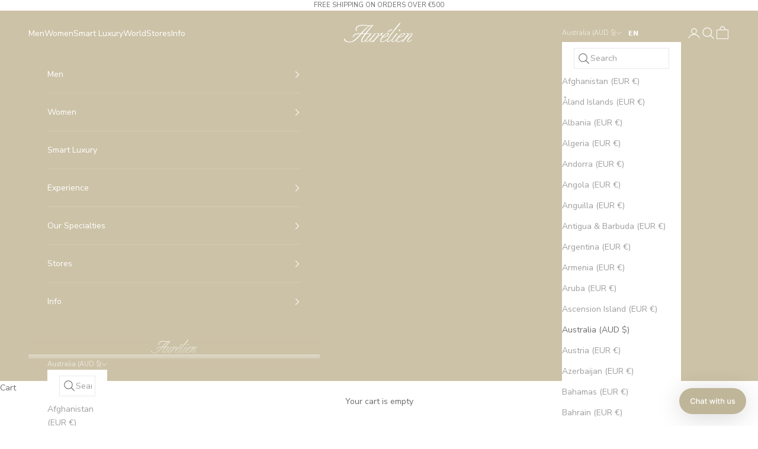

--- FILE ---
content_type: text/html; charset=utf-8
request_url: https://aurelien-online.com/en-au/products/extrafine-merino-zipper-sweater-light-grey
body_size: 70046
content:
<!doctype html>

<html lang="en" dir="ltr">
  <head>

     <style type="text/css">
      a#CybotCookiebotDialogPoweredbyCybot,
      div#CybotCookiebotDialogPoweredByText {
        display: none;
      }

      #CookiebotWidget .CookiebotWidget-body .CookiebotWidget-main-logo {
        display: none;
      }
    </style>
    
    <meta charset="utf-8">
    <meta name="viewport" content="width=device-width, initial-scale=1.0, height=device-height, minimum-scale=1.0, maximum-scale=5.0">

    <title>Aurélien | Cashwool Zipper Sweater Light Grey</title><meta name="description" content="Light Grey Cashwool Merino Wool Zipper Mockneck Sweater for men from Aurélien. Crafted in Italy from Cashwool®. As shiny as silk, as soft as cashmere."><link rel="canonical" href="https://aurelien-online.com/en-au/products/extrafine-merino-zipper-sweater-light-grey"><link rel="shortcut icon" href="//aurelien-online.com/cdn/shop/files/favicon_f33a8eb9-14f8-4bef-890d-860d9b13b929.jpg?v=1614280827&width=96">
      <link rel="apple-touch-icon" href="//aurelien-online.com/cdn/shop/files/favicon_f33a8eb9-14f8-4bef-890d-860d9b13b929.jpg?v=1614280827&width=180"><link rel="preconnect" href="https://fonts.shopifycdn.com" crossorigin><link rel="preload" href="//aurelien-online.com/cdn/fonts/montserrat/montserrat_n5.07ef3781d9c78c8b93c98419da7ad4fbeebb6635.woff2" as="font" type="font/woff2" crossorigin><link rel="preload" href="//aurelien-online.com/cdn/fonts/nunito_sans/nunitosans_n4.0276fe080df0ca4e6a22d9cb55aed3ed5ba6b1da.woff2" as="font" type="font/woff2" crossorigin><meta property="og:type" content="product">
  <meta property="og:title" content="Extrafine Merino Zipper Sweater Light Grey">
  <meta property="product:price:amount" content="335.00">
  <meta property="product:price:currency" content="AUD"><meta property="og:image" content="http://aurelien-online.com/cdn/shop/products/Aurelien_mezzocollo_sweater_cashwool_merino_lightgrey1-2.jpg?v=1682095234&width=2048">
  <meta property="og:image:secure_url" content="https://aurelien-online.com/cdn/shop/products/Aurelien_mezzocollo_sweater_cashwool_merino_lightgrey1-2.jpg?v=1682095234&width=2048">
  <meta property="og:image:width" content="1200">
  <meta property="og:image:height" content="1600"><meta property="og:description" content="Light Grey Cashwool Merino Wool Zipper Mockneck Sweater for men from Aurélien. Crafted in Italy from Cashwool®. As shiny as silk, as soft as cashmere."><meta property="og:url" content="https://aurelien-online.com/en-au/products/extrafine-merino-zipper-sweater-light-grey">
<meta property="og:site_name" content="Aurélien"><meta name="twitter:card" content="summary"><meta name="twitter:title" content="Extrafine Merino Zipper Sweater Light Grey">
  <meta name="twitter:description" content="
Smart Luxury Price
Worldwide Express Shipping 24-72 hours
Unmatched Value-for-Money
14 day Returns/Exchanges Policy

As shiny as silk, as soft as cashmere. This sweater is crafted in Italy from Cashwool®, an exceptionally fine fibre sourced from selected Merino sheep bred in Australia, only 19.5 microns in diameter. Ideal for refined leisure time looks. One for true connoisseurs.
Composition: 100% Extrafine Merino WoolHandmade in Italy"><meta name="twitter:image" content="https://aurelien-online.com/cdn/shop/products/Aurelien_mezzocollo_sweater_cashwool_merino_lightgrey1-2.jpg?crop=center&height=1200&v=1682095234&width=1200">
  <meta name="twitter:image:alt" content=""><script async crossorigin fetchpriority="high" src="/cdn/shopifycloud/importmap-polyfill/es-modules-shim.2.4.0.js"></script>
<script type="application/ld+json">{"@context":"http:\/\/schema.org\/","@id":"\/en-au\/products\/extrafine-merino-zipper-sweater-light-grey#product","@type":"ProductGroup","brand":{"@type":"Brand","name":"Cashwool®"},"category":"MEN ZIPPER CASHWOOL","description":"\nSmart Luxury Price\nWorldwide Express Shipping 24-72 hours\nUnmatched Value-for-Money\n14 day Returns\/Exchanges Policy\n\nAs shiny as silk, as soft as cashmere. This sweater is crafted in Italy from Cashwool®, an exceptionally fine fibre sourced from selected Merino sheep bred in Australia, only 19.5 microns in diameter. Ideal for refined leisure time looks. One for true connoisseurs.\nComposition: 100% Extrafine Merino WoolHandmade in Italy","hasVariant":[{"@id":"\/en-au\/products\/extrafine-merino-zipper-sweater-light-grey?variant=37387687526580#variant","@type":"Product","gtin":"2000000018898","image":"https:\/\/aurelien-online.com\/cdn\/shop\/products\/Aurelien_mezzocollo_sweater_cashwool_merino_lightgrey1-2.jpg?v=1682095234\u0026width=1920","name":"Extrafine Merino Zipper Sweater Light Grey - Light Grey \/ S","offers":{"@id":"\/en-au\/products\/extrafine-merino-zipper-sweater-light-grey?variant=37387687526580#offer","@type":"Offer","availability":"http:\/\/schema.org\/InStock","price":"335.00","priceCurrency":"AUD","url":"https:\/\/aurelien-online.com\/en-au\/products\/extrafine-merino-zipper-sweater-light-grey?variant=37387687526580"},"sku":"ZIPPERCASHLIGHTGREY-S"},{"@id":"\/en-au\/products\/extrafine-merino-zipper-sweater-light-grey?variant=37387687559348#variant","@type":"Product","gtin":"2000000018904","image":"https:\/\/aurelien-online.com\/cdn\/shop\/products\/Aurelien_mezzocollo_sweater_cashwool_merino_lightgrey1-2.jpg?v=1682095234\u0026width=1920","name":"Extrafine Merino Zipper Sweater Light Grey - Light Grey \/ M","offers":{"@id":"\/en-au\/products\/extrafine-merino-zipper-sweater-light-grey?variant=37387687559348#offer","@type":"Offer","availability":"http:\/\/schema.org\/InStock","price":"335.00","priceCurrency":"AUD","url":"https:\/\/aurelien-online.com\/en-au\/products\/extrafine-merino-zipper-sweater-light-grey?variant=37387687559348"},"sku":"ZIPPERCASHLIGHTGREY-M"},{"@id":"\/en-au\/products\/extrafine-merino-zipper-sweater-light-grey?variant=37387687592116#variant","@type":"Product","gtin":"2000000018911","image":"https:\/\/aurelien-online.com\/cdn\/shop\/products\/Aurelien_mezzocollo_sweater_cashwool_merino_lightgrey1-2.jpg?v=1682095234\u0026width=1920","name":"Extrafine Merino Zipper Sweater Light Grey - Light Grey \/ L","offers":{"@id":"\/en-au\/products\/extrafine-merino-zipper-sweater-light-grey?variant=37387687592116#offer","@type":"Offer","availability":"http:\/\/schema.org\/OutOfStock","price":"335.00","priceCurrency":"AUD","url":"https:\/\/aurelien-online.com\/en-au\/products\/extrafine-merino-zipper-sweater-light-grey?variant=37387687592116"},"sku":"ZIPPERCASHLIGHTGREY-L"},{"@id":"\/en-au\/products\/extrafine-merino-zipper-sweater-light-grey?variant=37387687624884#variant","@type":"Product","gtin":"2000000018928","image":"https:\/\/aurelien-online.com\/cdn\/shop\/products\/Aurelien_mezzocollo_sweater_cashwool_merino_lightgrey1-2.jpg?v=1682095234\u0026width=1920","name":"Extrafine Merino Zipper Sweater Light Grey - Light Grey \/ XL","offers":{"@id":"\/en-au\/products\/extrafine-merino-zipper-sweater-light-grey?variant=37387687624884#offer","@type":"Offer","availability":"http:\/\/schema.org\/InStock","price":"335.00","priceCurrency":"AUD","url":"https:\/\/aurelien-online.com\/en-au\/products\/extrafine-merino-zipper-sweater-light-grey?variant=37387687624884"},"sku":"ZIPPERCASHLIGHTGREY-XL"},{"@id":"\/en-au\/products\/extrafine-merino-zipper-sweater-light-grey?variant=37387687657652#variant","@type":"Product","gtin":"2000000018935","image":"https:\/\/aurelien-online.com\/cdn\/shop\/products\/Aurelien_mezzocollo_sweater_cashwool_merino_lightgrey1-2.jpg?v=1682095234\u0026width=1920","name":"Extrafine Merino Zipper Sweater Light Grey - Light Grey \/ XXL","offers":{"@id":"\/en-au\/products\/extrafine-merino-zipper-sweater-light-grey?variant=37387687657652#offer","@type":"Offer","availability":"http:\/\/schema.org\/InStock","price":"335.00","priceCurrency":"AUD","url":"https:\/\/aurelien-online.com\/en-au\/products\/extrafine-merino-zipper-sweater-light-grey?variant=37387687657652"},"sku":"ZIPPERCASHLIGHTGREY-XXL"},{"@id":"\/en-au\/products\/extrafine-merino-zipper-sweater-light-grey?variant=37387687690420#variant","@type":"Product","gtin":"2000000018942","image":"https:\/\/aurelien-online.com\/cdn\/shop\/products\/Aurelien_mezzocollo_sweater_cashwool_merino_lightgrey1-2.jpg?v=1682095234\u0026width=1920","name":"Extrafine Merino Zipper Sweater Light Grey - Light Grey \/ XXXL","offers":{"@id":"\/en-au\/products\/extrafine-merino-zipper-sweater-light-grey?variant=37387687690420#offer","@type":"Offer","availability":"http:\/\/schema.org\/InStock","price":"335.00","priceCurrency":"AUD","url":"https:\/\/aurelien-online.com\/en-au\/products\/extrafine-merino-zipper-sweater-light-grey?variant=37387687690420"},"sku":"ZIPPERCASHLIGHTGREY-XXXL"}],"name":"Extrafine Merino Zipper Sweater Light Grey","productGroupID":"6039889445044","url":"https:\/\/aurelien-online.com\/en-au\/products\/extrafine-merino-zipper-sweater-light-grey"}</script><script type="application/ld+json">
  {
    "@context": "https://schema.org",
    "@type": "BreadcrumbList",
    "itemListElement": [{
        "@type": "ListItem",
        "position": 1,
        "name": "Home",
        "item": "https://aurelien-online.com"
      },{
            "@type": "ListItem",
            "position": 2,
            "name": "Extrafine Merino Zipper Sweater Light Grey",
            "item": "https://aurelien-online.com/en-au/products/extrafine-merino-zipper-sweater-light-grey"
          }]
  }
</script><style>/* Typography (heading) */
  @font-face {
  font-family: Montserrat;
  font-weight: 500;
  font-style: normal;
  font-display: fallback;
  src: url("//aurelien-online.com/cdn/fonts/montserrat/montserrat_n5.07ef3781d9c78c8b93c98419da7ad4fbeebb6635.woff2") format("woff2"),
       url("//aurelien-online.com/cdn/fonts/montserrat/montserrat_n5.adf9b4bd8b0e4f55a0b203cdd84512667e0d5e4d.woff") format("woff");
}

@font-face {
  font-family: Montserrat;
  font-weight: 500;
  font-style: italic;
  font-display: fallback;
  src: url("//aurelien-online.com/cdn/fonts/montserrat/montserrat_i5.d3a783eb0cc26f2fda1e99d1dfec3ebaea1dc164.woff2") format("woff2"),
       url("//aurelien-online.com/cdn/fonts/montserrat/montserrat_i5.76d414ea3d56bb79ef992a9c62dce2e9063bc062.woff") format("woff");
}

/* Typography (body) */
  @font-face {
  font-family: "Nunito Sans";
  font-weight: 400;
  font-style: normal;
  font-display: fallback;
  src: url("//aurelien-online.com/cdn/fonts/nunito_sans/nunitosans_n4.0276fe080df0ca4e6a22d9cb55aed3ed5ba6b1da.woff2") format("woff2"),
       url("//aurelien-online.com/cdn/fonts/nunito_sans/nunitosans_n4.b4964bee2f5e7fd9c3826447e73afe2baad607b7.woff") format("woff");
}

@font-face {
  font-family: "Nunito Sans";
  font-weight: 400;
  font-style: italic;
  font-display: fallback;
  src: url("//aurelien-online.com/cdn/fonts/nunito_sans/nunitosans_i4.6e408730afac1484cf297c30b0e67c86d17fc586.woff2") format("woff2"),
       url("//aurelien-online.com/cdn/fonts/nunito_sans/nunitosans_i4.c9b6dcbfa43622b39a5990002775a8381942ae38.woff") format("woff");
}

@font-face {
  font-family: "Nunito Sans";
  font-weight: 700;
  font-style: normal;
  font-display: fallback;
  src: url("//aurelien-online.com/cdn/fonts/nunito_sans/nunitosans_n7.25d963ed46da26098ebeab731e90d8802d989fa5.woff2") format("woff2"),
       url("//aurelien-online.com/cdn/fonts/nunito_sans/nunitosans_n7.d32e3219b3d2ec82285d3027bd673efc61a996c8.woff") format("woff");
}

@font-face {
  font-family: "Nunito Sans";
  font-weight: 700;
  font-style: italic;
  font-display: fallback;
  src: url("//aurelien-online.com/cdn/fonts/nunito_sans/nunitosans_i7.8c1124729eec046a321e2424b2acf328c2c12139.woff2") format("woff2"),
       url("//aurelien-online.com/cdn/fonts/nunito_sans/nunitosans_i7.af4cda04357273e0996d21184432bcb14651a64d.woff") format("woff");
}

:root {
    /* Container */
    --container-max-width: 100%;
    --container-xxs-max-width: 27.5rem; /* 440px */
    --container-xs-max-width: 42.5rem; /* 680px */
    --container-sm-max-width: 61.25rem; /* 980px */
    --container-md-max-width: 71.875rem; /* 1150px */
    --container-lg-max-width: 78.75rem; /* 1260px */
    --container-xl-max-width: 85rem; /* 1360px */
    --container-gutter: 1.25rem;

    --section-vertical-spacing: 3rem;
    --section-vertical-spacing-tight:2.5rem;

    --section-stack-gap:2.5rem;
    --section-stack-gap-tight:2.25rem;

    /* Form settings */
    --form-gap: 1.25rem; /* Gap between fieldset and submit button */
    --fieldset-gap: 1rem; /* Gap between each form input within a fieldset */
    --form-control-gap: 0.625rem; /* Gap between input and label (ignored for floating label) */
    --checkbox-control-gap: 0.75rem; /* Horizontal gap between checkbox and its associated label */
    --input-padding-block: 0.65rem; /* Vertical padding for input, textarea and native select */
    --input-padding-inline: 0.8rem; /* Horizontal padding for input, textarea and native select */
    --checkbox-size: 0.875rem; /* Size (width and height) for checkbox */

    /* Other sizes */
    --sticky-area-height: calc(var(--announcement-bar-is-sticky, 0) * var(--announcement-bar-height, 0px) + var(--header-is-sticky, 0) * var(--header-is-visible, 1) * var(--header-height, 0px));

    /* RTL support */
    --transform-logical-flip: 1;
    --transform-origin-start: left;
    --transform-origin-end: right;

    /**
     * ---------------------------------------------------------------------
     * TYPOGRAPHY
     * ---------------------------------------------------------------------
     */

    /* Font properties */
    --heading-font-family: Montserrat, sans-serif;
    --heading-font-weight: 500;
    --heading-font-style: normal;
    --heading-text-transform: uppercase;
    --heading-letter-spacing: 0.12em;
    --text-font-family: "Nunito Sans", sans-serif;
    --text-font-weight: 400;
    --text-font-style: normal;
    --text-letter-spacing: 0.0em;
    --button-font: var(--text-font-style) var(--text-font-weight) var(--text-sm) / 1.65 var(--text-font-family);
    --button-text-transform: uppercase;
    --button-letter-spacing: 0.18em;

    /* Font sizes */--text-heading-size-factor: 1;
    --text-h1: max(0.6875rem, clamp(1.375rem, 1.146341463414634rem + 0.975609756097561vw, 2rem) * var(--text-heading-size-factor));
    --text-h2: max(0.6875rem, clamp(1.25rem, 1.0670731707317074rem + 0.7804878048780488vw, 1.75rem) * var(--text-heading-size-factor));
    --text-h3: max(0.6875rem, clamp(1.125rem, 1.0335365853658536rem + 0.3902439024390244vw, 1.375rem) * var(--text-heading-size-factor));
    --text-h4: max(0.6875rem, clamp(1rem, 0.9542682926829268rem + 0.1951219512195122vw, 1.125rem) * var(--text-heading-size-factor));
    --text-h5: calc(0.875rem * var(--text-heading-size-factor));
    --text-h6: calc(0.75rem * var(--text-heading-size-factor));

    --text-xs: 0.75rem;
    --text-sm: 0.8125rem;
    --text-base: 0.875rem;
    --text-lg: 1.0rem;
    --text-xl: 1.125rem;

    /* Rounded variables (used for border radius) */
    --rounded-full: 9999px;
    --button-border-radius: 0.0rem;
    --input-border-radius: 0.0rem;

    /* Box shadow */
    --shadow-sm: 0 2px 8px rgb(0 0 0 / 0.05);
    --shadow: 0 5px 15px rgb(0 0 0 / 0.05);
    --shadow-md: 0 5px 30px rgb(0 0 0 / 0.05);
    --shadow-block: px px px rgb(var(--text-primary) / 0.0);

    /**
     * ---------------------------------------------------------------------
     * OTHER
     * ---------------------------------------------------------------------
     */

    --checkmark-svg-url: url(//aurelien-online.com/cdn/shop/t/92/assets/checkmark.svg?v=77552481021870063511763667875);
    --cursor-zoom-in-svg-url: url(//aurelien-online.com/cdn/shop/t/92/assets/cursor-zoom-in.svg?v=16731864572560426271763667875);
  }

  [dir="rtl"]:root {
    /* RTL support */
    --transform-logical-flip: -1;
    --transform-origin-start: right;
    --transform-origin-end: left;
  }

  @media screen and (min-width: 700px) {
    :root {
      /* Typography (font size) */
      --text-xs: 0.75rem;
      --text-sm: 0.8125rem;
      --text-base: 0.875rem;
      --text-lg: 1.0rem;
      --text-xl: 1.25rem;

      /* Spacing settings */
      --container-gutter: 2rem;
    }
  }

  @media screen and (min-width: 1000px) {
    :root {
      /* Spacing settings */
      --container-gutter: 3rem;

      --section-vertical-spacing: 5rem;
      --section-vertical-spacing-tight: 4rem;

      --section-stack-gap:4rem;
      --section-stack-gap-tight:4rem;
    }
  }:root {/* Overlay used for modal */
    --page-overlay: 0 0 0 / 0.4;

    /* We use the first scheme background as default */
    --page-background: ;

    /* Product colors */
    --on-sale-text: 151 18 18;
    --on-sale-badge-background: 242 243 238;
    --on-sale-badge-text: 151 18 18;
    --sold-out-badge-background: 255 255 255;
    --sold-out-badge-text: 0 0 0 / 0.65;
    --custom-badge-background: 85 85 85;
    --custom-badge-text: 255 255 255;
    --star-color: 28 28 28;

    /* Status colors */
    --success-background: 219 219 219;
    --success-text: 85 85 85;
    --warning-background: 235 235 235;
    --warning-text: 85 85 85;
    --error-background: 214 214 214;
    --error-text: 85 85 85;

    --cart-dot-color: #555555;

    --product-card-vendor-color: #ccc2a7;
    --product-page-vendor-color: #ccc2a7;
  }.color-scheme--scheme-1 {
      /* Color settings */--accent: 106 106 106;
      --text-color: 106 106 106;
      --background: 241 240 238 / 1.0;
      --background-without-opacity: 241 240 238;
      --background-gradient: ;--border-color: 221 220 218;/* Button colors */
      --button-background: 106 106 106;
      --button-text-color: 255 255 255;

      /* Circled buttons */
      --circle-button-background: 255 255 255;
      --circle-button-text-color: 106 106 106;
    }.shopify-section:has(.section-spacing.color-scheme--bg-0dec61d0ba9733295d4e97bb9788be96) + .shopify-section:has(.section-spacing.color-scheme--bg-0dec61d0ba9733295d4e97bb9788be96:not(.bordered-section)) .section-spacing {
      padding-block-start: 0;
    }.color-scheme--scheme-2 {
      /* Color settings */--accent: 106 106 106;
      --text-color: 106 106 106;
      --background: 255 255 255 / 1.0;
      --background-without-opacity: 255 255 255;
      --background-gradient: ;--border-color: 233 233 233;/* Button colors */
      --button-background: 106 106 106;
      --button-text-color: 255 255 255;

      /* Circled buttons */
      --circle-button-background: 255 255 255;
      --circle-button-text-color: 204 194 167;
    }.shopify-section:has(.section-spacing.color-scheme--bg-54922f2e920ba8346f6dc0fba343d673) + .shopify-section:has(.section-spacing.color-scheme--bg-54922f2e920ba8346f6dc0fba343d673:not(.bordered-section)) .section-spacing {
      padding-block-start: 0;
    }.color-scheme--scheme-3 {
      /* Color settings */--accent: 255 255 255;
      --text-color: 255 255 255;
      --background: 106 106 106 / 1.0;
      --background-without-opacity: 106 106 106;
      --background-gradient: ;--border-color: 128 128 128;/* Button colors */
      --button-background: 255 255 255;
      --button-text-color: 106 106 106;

      /* Circled buttons */
      --circle-button-background: 255 255 255;
      --circle-button-text-color: 28 28 28;
    }.shopify-section:has(.section-spacing.color-scheme--bg-c30498d4b1f16d1d52a702e37d6a0986) + .shopify-section:has(.section-spacing.color-scheme--bg-c30498d4b1f16d1d52a702e37d6a0986:not(.bordered-section)) .section-spacing {
      padding-block-start: 0;
    }.color-scheme--scheme-4 {
      /* Color settings */--accent: 255 255 255;
      --text-color: 106 106 106;
      --background: 255 255 255 / 1.0;
      --background-without-opacity: 255 255 255;
      --background-gradient: ;--border-color: 233 233 233;/* Button colors */
      --button-background: 255 255 255;
      --button-text-color: 106 106 106;

      /* Circled buttons */
      --circle-button-background: 255 255 255;
      --circle-button-text-color: 106 106 106;
    }.shopify-section:has(.section-spacing.color-scheme--bg-54922f2e920ba8346f6dc0fba343d673) + .shopify-section:has(.section-spacing.color-scheme--bg-54922f2e920ba8346f6dc0fba343d673:not(.bordered-section)) .section-spacing {
      padding-block-start: 0;
    }.color-scheme--scheme-49e7b85b-9237-442e-bbe2-859049cd18bd {
      /* Color settings */--accent: 255 255 255;
      --text-color: 255 255 255;
      --background: 204 194 167 / 1.0;
      --background-without-opacity: 204 194 167;
      --background-gradient: ;--border-color: 212 203 180;/* Button colors */
      --button-background: 255 255 255;
      --button-text-color: 106 106 106;

      /* Circled buttons */
      --circle-button-background: 255 255 255;
      --circle-button-text-color: 106 106 106;
    }.shopify-section:has(.section-spacing.color-scheme--bg-0402624ed229edde1ef66a61dd034eb2) + .shopify-section:has(.section-spacing.color-scheme--bg-0402624ed229edde1ef66a61dd034eb2:not(.bordered-section)) .section-spacing {
      padding-block-start: 0;
    }.color-scheme--scheme-4d99f6f9-777a-441f-81ba-7fec60beb693 {
      /* Color settings */--accent: 204 194 167;
      --text-color: 106 106 106;
      --background: 255 255 255 / 1.0;
      --background-without-opacity: 255 255 255;
      --background-gradient: ;--border-color: 233 233 233;/* Button colors */
      --button-background: 204 194 167;
      --button-text-color: 255 255 255;

      /* Circled buttons */
      --circle-button-background: 255 255 255;
      --circle-button-text-color: 106 106 106;
    }.shopify-section:has(.section-spacing.color-scheme--bg-54922f2e920ba8346f6dc0fba343d673) + .shopify-section:has(.section-spacing.color-scheme--bg-54922f2e920ba8346f6dc0fba343d673:not(.bordered-section)) .section-spacing {
      padding-block-start: 0;
    }.color-scheme--scheme-d2b7a6b1-9be5-4756-a2a0-64da9d6db799 {
      /* Color settings */--accent: 204 194 167;
      --text-color: 106 106 106;
      --background: 255 255 255 / 1.0;
      --background-without-opacity: 255 255 255;
      --background-gradient: ;--border-color: 233 233 233;/* Button colors */
      --button-background: 204 194 167;
      --button-text-color: 255 255 255;

      /* Circled buttons */
      --circle-button-background: 255 255 255;
      --circle-button-text-color: 106 106 106;
    }.shopify-section:has(.section-spacing.color-scheme--bg-54922f2e920ba8346f6dc0fba343d673) + .shopify-section:has(.section-spacing.color-scheme--bg-54922f2e920ba8346f6dc0fba343d673:not(.bordered-section)) .section-spacing {
      padding-block-start: 0;
    }.color-scheme--scheme-df68a75d-5b8d-4080-ac62-8a59a6fa4938 {
      /* Color settings */--accent: 106 106 106;
      --text-color: 106 106 106;
      --background: 246 241 234 / 1.0;
      --background-without-opacity: 246 241 234;
      --background-gradient: ;--border-color: 225 221 215;/* Button colors */
      --button-background: 106 106 106;
      --button-text-color: 255 255 255;

      /* Circled buttons */
      --circle-button-background: 255 255 255;
      --circle-button-text-color: 3 2 2;
    }.shopify-section:has(.section-spacing.color-scheme--bg-b19c47c5ec6cfa6be0fcd521842665af) + .shopify-section:has(.section-spacing.color-scheme--bg-b19c47c5ec6cfa6be0fcd521842665af:not(.bordered-section)) .section-spacing {
      padding-block-start: 0;
    }.color-scheme--scheme-6bee07d9-f0be-4086-ae95-79c6efd98355 {
      /* Color settings */--accent: 255 255 255;
      --text-color: 255 255 255;
      --background: 0 0 0 / 0.0;
      --background-without-opacity: 0 0 0;
      --background-gradient: ;--border-color: 255 255 255;/* Button colors */
      --button-background: 255 255 255;
      --button-text-color: 204 194 167;

      /* Circled buttons */
      --circle-button-background: 0 0 0;
      --circle-button-text-color: 255 255 255;
    }.shopify-section:has(.section-spacing.color-scheme--bg-3671eee015764974ee0aef1536023e0f) + .shopify-section:has(.section-spacing.color-scheme--bg-3671eee015764974ee0aef1536023e0f:not(.bordered-section)) .section-spacing {
      padding-block-start: 0;
    }.color-scheme--scheme-1277108c-1b00-4ac4-b051-6d781d8be624 {
      /* Color settings */--accent: 106 106 106;
      --text-color: 204 194 167;
      --background: 255 255 255 / 1.0;
      --background-without-opacity: 255 255 255;
      --background-gradient: ;--border-color: 247 246 242;/* Button colors */
      --button-background: 106 106 106;
      --button-text-color: 255 255 255;

      /* Circled buttons */
      --circle-button-background: 255 255 255;
      --circle-button-text-color: 106 106 106;
    }.shopify-section:has(.section-spacing.color-scheme--bg-54922f2e920ba8346f6dc0fba343d673) + .shopify-section:has(.section-spacing.color-scheme--bg-54922f2e920ba8346f6dc0fba343d673:not(.bordered-section)) .section-spacing {
      padding-block-start: 0;
    }.color-scheme--scheme-c0809703-1c10-4e98-ba32-576bd6f397a2 {
      /* Color settings */--accent: 106 106 106;
      --text-color: 106 106 106;
      --background: 255 255 255 / 1.0;
      --background-without-opacity: 255 255 255;
      --background-gradient: ;--border-color: 233 233 233;/* Button colors */
      --button-background: 106 106 106;
      --button-text-color: 255 255 255;

      /* Circled buttons */
      --circle-button-background: 255 255 255;
      --circle-button-text-color: 106 106 106;
    }.shopify-section:has(.section-spacing.color-scheme--bg-54922f2e920ba8346f6dc0fba343d673) + .shopify-section:has(.section-spacing.color-scheme--bg-54922f2e920ba8346f6dc0fba343d673:not(.bordered-section)) .section-spacing {
      padding-block-start: 0;
    }.color-scheme--scheme-58b31dc6-0327-4ae4-a7ac-1b83b5c948c6 {
      /* Color settings */--accent: 106 106 106;
      --text-color: 255 255 255;
      --background: 29 31 41 / 1.0;
      --background-without-opacity: 29 31 41;
      --background-gradient: ;--border-color: 63 65 73;/* Button colors */
      --button-background: 106 106 106;
      --button-text-color: 255 255 255;

      /* Circled buttons */
      --circle-button-background: 255 255 255;
      --circle-button-text-color: 106 106 106;
    }.shopify-section:has(.section-spacing.color-scheme--bg-12cccd80d11170d6b54e4a9b14f61fe6) + .shopify-section:has(.section-spacing.color-scheme--bg-12cccd80d11170d6b54e4a9b14f61fe6:not(.bordered-section)) .section-spacing {
      padding-block-start: 0;
    }.color-scheme--scheme-c77c1fa8-bfbb-4099-91b3-015e9dc23573 {
      /* Color settings */--accent: 106 106 106;
      --text-color: 255 255 255;
      --background: 158 140 110 / 1.0;
      --background-without-opacity: 158 140 110;
      --background-gradient: ;--border-color: 173 157 132;/* Button colors */
      --button-background: 106 106 106;
      --button-text-color: 255 255 255;

      /* Circled buttons */
      --circle-button-background: 255 255 255;
      --circle-button-text-color: 106 106 106;
    }.shopify-section:has(.section-spacing.color-scheme--bg-bcfb8d503154518297e2baf3b2eb8675) + .shopify-section:has(.section-spacing.color-scheme--bg-bcfb8d503154518297e2baf3b2eb8675:not(.bordered-section)) .section-spacing {
      padding-block-start: 0;
    }.color-scheme--scheme-b5ab8b41-f8c9-4e08-bc6c-6015ebcb187d {
      /* Color settings */--accent: 106 106 106;
      --text-color: 255 255 255;
      --background: 94 150 163 / 1.0;
      --background-without-opacity: 94 150 163;
      --background-gradient: ;--border-color: 118 166 177;/* Button colors */
      --button-background: 106 106 106;
      --button-text-color: 255 255 255;

      /* Circled buttons */
      --circle-button-background: 255 255 255;
      --circle-button-text-color: 106 106 106;
    }.shopify-section:has(.section-spacing.color-scheme--bg-fd2de5dd0c5c59df16425a7ecaea5d54) + .shopify-section:has(.section-spacing.color-scheme--bg-fd2de5dd0c5c59df16425a7ecaea5d54:not(.bordered-section)) .section-spacing {
      padding-block-start: 0;
    }.color-scheme--scheme-85e57a44-badf-4677-be74-ffc1ede91a20 {
      /* Color settings */--accent: 106 106 106;
      --text-color: 106 106 106;
      --background: 241 240 238 / 1.0;
      --background-without-opacity: 241 240 238;
      --background-gradient: ;--border-color: 221 220 218;/* Button colors */
      --button-background: 106 106 106;
      --button-text-color: 255 255 255;

      /* Circled buttons */
      --circle-button-background: 255 255 255;
      --circle-button-text-color: 106 106 106;
    }.shopify-section:has(.section-spacing.color-scheme--bg-0dec61d0ba9733295d4e97bb9788be96) + .shopify-section:has(.section-spacing.color-scheme--bg-0dec61d0ba9733295d4e97bb9788be96:not(.bordered-section)) .section-spacing {
      padding-block-start: 0;
    }.color-scheme--scheme-b251710b-bd1c-40c6-91dc-b3103ecad44a {
      /* Color settings */--accent: 106 106 106;
      --text-color: 106 106 106;
      --background: 255 255 255 / 1.0;
      --background-without-opacity: 255 255 255;
      --background-gradient: ;--border-color: 233 233 233;/* Button colors */
      --button-background: 106 106 106;
      --button-text-color: 255 255 255;

      /* Circled buttons */
      --circle-button-background: 255 255 255;
      --circle-button-text-color: 106 106 106;
    }.shopify-section:has(.section-spacing.color-scheme--bg-54922f2e920ba8346f6dc0fba343d673) + .shopify-section:has(.section-spacing.color-scheme--bg-54922f2e920ba8346f6dc0fba343d673:not(.bordered-section)) .section-spacing {
      padding-block-start: 0;
    }.color-scheme--dialog {
      /* Color settings */--accent: 106 106 106;
      --text-color: 106 106 106;
      --background: 255 255 255 / 1.0;
      --background-without-opacity: 255 255 255;
      --background-gradient: ;--border-color: 233 233 233;/* Button colors */
      --button-background: 106 106 106;
      --button-text-color: 255 255 255;

      /* Circled buttons */
      --circle-button-background: 255 255 255;
      --circle-button-text-color: 204 194 167;
    }
</style><script>
  // This allows to expose several variables to the global scope, to be used in scripts
  window.themeVariables = {
    settings: {
      showPageTransition: null,
      pageType: "product",
      moneyFormat: "${{amount}}",
      moneyWithCurrencyFormat: "${{amount}} AUD",
      currencyCodeEnabled: false,
      cartType: "drawer",
      staggerMenuApparition: false
    },

    strings: {
      addedToCart: "Added to your cart!",
      closeGallery: "Close gallery",
      zoomGallery: "Zoom picture",
      errorGallery: "Image cannot be loaded",
      shippingEstimatorNoResults: "Sorry, we do not ship to your address.",
      shippingEstimatorOneResult: "There is one shipping rate for your address:",
      shippingEstimatorMultipleResults: "There are several shipping rates for your address:",
      shippingEstimatorError: "One or more error occurred while retrieving shipping rates:",
      next: "Next",
      previous: "Previous"
    },

    mediaQueries: {
      'sm': 'screen and (min-width: 700px)',
      'md': 'screen and (min-width: 1000px)',
      'lg': 'screen and (min-width: 1150px)',
      'xl': 'screen and (min-width: 1400px)',
      '2xl': 'screen and (min-width: 1600px)',
      'sm-max': 'screen and (max-width: 699px)',
      'md-max': 'screen and (max-width: 999px)',
      'lg-max': 'screen and (max-width: 1149px)',
      'xl-max': 'screen and (max-width: 1399px)',
      '2xl-max': 'screen and (max-width: 1599px)',
      'motion-safe': '(prefers-reduced-motion: no-preference)',
      'motion-reduce': '(prefers-reduced-motion: reduce)',
      'supports-hover': 'screen and (pointer: fine)',
      'supports-touch': 'screen and (hover: none)'
    }
  };</script><script>
      if (!(HTMLScriptElement.supports && HTMLScriptElement.supports('importmap'))) {
        const importMapPolyfill = document.createElement('script');
        importMapPolyfill.async = true;
        importMapPolyfill.src = "//aurelien-online.com/cdn/shop/t/92/assets/es-module-shims.min.js?v=140375185335194536761763667875";

        document.head.appendChild(importMapPolyfill);
      }
    </script>

    <script type="importmap">{
        "imports": {
          "vendor": "//aurelien-online.com/cdn/shop/t/92/assets/vendor.min.js?v=97444456987200009421763667875",
          "theme": "//aurelien-online.com/cdn/shop/t/92/assets/theme.js?v=144915701071664247661763667875",
          "photoswipe": "//aurelien-online.com/cdn/shop/t/92/assets/photoswipe.min.js?v=13374349288281597431763667875"
        }
      }
    </script>
  
    <script type="module" src="//aurelien-online.com/cdn/shop/t/92/assets/flickity.pkgd.min.js?v=114460508543641870001763667875"></script>
    <script type="module" src="//aurelien-online.com/cdn/shop/t/92/assets/vendor.min.js?v=97444456987200009421763667875"></script>
    <script type="module" src="//aurelien-online.com/cdn/shop/t/92/assets/theme.js?v=144915701071664247661763667875"></script>

    <script>window.performance && window.performance.mark && window.performance.mark('shopify.content_for_header.start');</script><meta id="shopify-digital-wallet" name="shopify-digital-wallet" content="/10339876928/digital_wallets/dialog">
<meta name="shopify-checkout-api-token" content="152d9f6b3aff2460778bf3a73148c257">
<meta id="in-context-paypal-metadata" data-shop-id="10339876928" data-venmo-supported="false" data-environment="production" data-locale="en_US" data-paypal-v4="true" data-currency="AUD">
<link rel="alternate" hreflang="x-default" href="https://aurelien-online.com/products/extrafine-merino-zipper-sweater-light-grey">
<link rel="alternate" hreflang="en-AE" href="https://aurelien-online.com/en-ae/products/extrafine-merino-zipper-sweater-light-grey">
<link rel="alternate" hreflang="en-AU" href="https://aurelien-online.com/en-au/products/extrafine-merino-zipper-sweater-light-grey">
<link rel="alternate" hreflang="en-MX" href="https://aurelien-online.com/en-mx/products/extrafine-merino-zipper-sweater-light-grey">
<link rel="alternate" hreflang="en-SG" href="https://aurelien-online.com/en-sg/products/extrafine-merino-zipper-sweater-light-grey">
<link rel="alternate" hreflang="en-NL" href="https://aurelien-online.com/products/extrafine-merino-zipper-sweater-light-grey">
<link rel="alternate" type="application/json+oembed" href="https://aurelien-online.com/en-au/products/extrafine-merino-zipper-sweater-light-grey.oembed">
<script async="async" src="/checkouts/internal/preloads.js?locale=en-AU"></script>
<script id="apple-pay-shop-capabilities" type="application/json">{"shopId":10339876928,"countryCode":"NL","currencyCode":"AUD","merchantCapabilities":["supports3DS"],"merchantId":"gid:\/\/shopify\/Shop\/10339876928","merchantName":"Aurélien","requiredBillingContactFields":["postalAddress","email","phone"],"requiredShippingContactFields":["postalAddress","email","phone"],"shippingType":"shipping","supportedNetworks":["visa","maestro","masterCard","amex"],"total":{"type":"pending","label":"Aurélien","amount":"1.00"},"shopifyPaymentsEnabled":true,"supportsSubscriptions":true}</script>
<script id="shopify-features" type="application/json">{"accessToken":"152d9f6b3aff2460778bf3a73148c257","betas":["rich-media-storefront-analytics"],"domain":"aurelien-online.com","predictiveSearch":true,"shopId":10339876928,"locale":"en"}</script>
<script>var Shopify = Shopify || {};
Shopify.shop = "aurelienonline.myshopify.com";
Shopify.locale = "en";
Shopify.currency = {"active":"AUD","rate":"1.71"};
Shopify.country = "AU";
Shopify.theme = {"name":"Philip FW25 Latest Nov 20 Pre BF","id":191402115402,"schema_name":"Prestige","schema_version":"10.3.0","theme_store_id":855,"role":"main"};
Shopify.theme.handle = "null";
Shopify.theme.style = {"id":null,"handle":null};
Shopify.cdnHost = "aurelien-online.com/cdn";
Shopify.routes = Shopify.routes || {};
Shopify.routes.root = "/en-au/";</script>
<script type="module">!function(o){(o.Shopify=o.Shopify||{}).modules=!0}(window);</script>
<script>!function(o){function n(){var o=[];function n(){o.push(Array.prototype.slice.apply(arguments))}return n.q=o,n}var t=o.Shopify=o.Shopify||{};t.loadFeatures=n(),t.autoloadFeatures=n()}(window);</script>
<script id="shop-js-analytics" type="application/json">{"pageType":"product"}</script>
<script defer="defer" async type="module" src="//aurelien-online.com/cdn/shopifycloud/shop-js/modules/v2/client.init-shop-cart-sync_dlpDe4U9.en.esm.js"></script>
<script defer="defer" async type="module" src="//aurelien-online.com/cdn/shopifycloud/shop-js/modules/v2/chunk.common_FunKbpTJ.esm.js"></script>
<script type="module">
  await import("//aurelien-online.com/cdn/shopifycloud/shop-js/modules/v2/client.init-shop-cart-sync_dlpDe4U9.en.esm.js");
await import("//aurelien-online.com/cdn/shopifycloud/shop-js/modules/v2/chunk.common_FunKbpTJ.esm.js");

  window.Shopify.SignInWithShop?.initShopCartSync?.({"fedCMEnabled":true,"windoidEnabled":true});

</script>
<script>(function() {
  var isLoaded = false;
  function asyncLoad() {
    if (isLoaded) return;
    isLoaded = true;
    var urls = ["https:\/\/cdn.weglot.com\/weglot_script_tag.js?shop=aurelienonline.myshopify.com","https:\/\/app.kiwisizing.com\/web\/js\/dist\/kiwiSizing\/plugin\/SizingPlugin.prod.js?v=329\u0026shop=aurelienonline.myshopify.com","https:\/\/web.shipscout.app\/app.min.js?shop=aurelienonline.myshopify.com#sc_start_1633800119048_sc_end","https:\/\/cdn1.profitmetrics.io\/D5E9F8B660E58DC6\/shopify-bundle.js?shop=aurelienonline.myshopify.com","https:\/\/cdn.shopify.com\/s\/files\/1\/0103\/3987\/6928\/t\/51\/assets\/globo.formbuilder.init.js?v=1680173342\u0026shop=aurelienonline.myshopify.com","https:\/\/cdn.richpanel.com\/js\/richpanel_shopify_script.js?appClientId=aurelien8602\u0026tenantId=aurelien860\u0026shop=aurelienonline.myshopify.com\u0026shop=aurelienonline.myshopify.com","\/\/cdn.shopify.com\/proxy\/cbbb0ff2618beebccc3cd183d94e037f5c59d7d428313868a0da5900a5c4fd27\/storage.googleapis.com\/adnabu-shopify\/online-store\/8f9acc6067c84525ae4f3f2e1706640789.min.js?shop=aurelienonline.myshopify.com\u0026sp-cache-control=cHVibGljLCBtYXgtYWdlPTkwMA"];
    for (var i = 0; i < urls.length; i++) {
      var s = document.createElement('script');
      s.type = 'text/javascript';
      s.async = true;
      s.src = urls[i];
      var x = document.getElementsByTagName('script')[0];
      x.parentNode.insertBefore(s, x);
    }
  };
  if(window.attachEvent) {
    window.attachEvent('onload', asyncLoad);
  } else {
    window.addEventListener('load', asyncLoad, false);
  }
})();</script>
<script id="__st">var __st={"a":10339876928,"offset":3600,"reqid":"8cf134ee-2d16-41fa-a30f-80407aaf641d-1765877523","pageurl":"aurelien-online.com\/en-au\/products\/extrafine-merino-zipper-sweater-light-grey","u":"5b2c4ac3bfc8","p":"product","rtyp":"product","rid":6039889445044};</script>
<script>window.ShopifyPaypalV4VisibilityTracking = true;</script>
<script id="captcha-bootstrap">!function(){'use strict';const t='contact',e='account',n='new_comment',o=[[t,t],['blogs',n],['comments',n],[t,'customer']],c=[[e,'customer_login'],[e,'guest_login'],[e,'recover_customer_password'],[e,'create_customer']],r=t=>t.map((([t,e])=>`form[action*='/${t}']:not([data-nocaptcha='true']) input[name='form_type'][value='${e}']`)).join(','),a=t=>()=>t?[...document.querySelectorAll(t)].map((t=>t.form)):[];function s(){const t=[...o],e=r(t);return a(e)}const i='password',u='form_key',d=['recaptcha-v3-token','g-recaptcha-response','h-captcha-response',i],f=()=>{try{return window.sessionStorage}catch{return}},m='__shopify_v',_=t=>t.elements[u];function p(t,e,n=!1){try{const o=window.sessionStorage,c=JSON.parse(o.getItem(e)),{data:r}=function(t){const{data:e,action:n}=t;return t[m]||n?{data:e,action:n}:{data:t,action:n}}(c);for(const[e,n]of Object.entries(r))t.elements[e]&&(t.elements[e].value=n);n&&o.removeItem(e)}catch(o){console.error('form repopulation failed',{error:o})}}const l='form_type',E='cptcha';function T(t){t.dataset[E]=!0}const w=window,h=w.document,L='Shopify',v='ce_forms',y='captcha';let A=!1;((t,e)=>{const n=(g='f06e6c50-85a8-45c8-87d0-21a2b65856fe',I='https://cdn.shopify.com/shopifycloud/storefront-forms-hcaptcha/ce_storefront_forms_captcha_hcaptcha.v1.5.2.iife.js',D={infoText:'Protected by hCaptcha',privacyText:'Privacy',termsText:'Terms'},(t,e,n)=>{const o=w[L][v],c=o.bindForm;if(c)return c(t,g,e,D).then(n);var r;o.q.push([[t,g,e,D],n]),r=I,A||(h.body.append(Object.assign(h.createElement('script'),{id:'captcha-provider',async:!0,src:r})),A=!0)});var g,I,D;w[L]=w[L]||{},w[L][v]=w[L][v]||{},w[L][v].q=[],w[L][y]=w[L][y]||{},w[L][y].protect=function(t,e){n(t,void 0,e),T(t)},Object.freeze(w[L][y]),function(t,e,n,w,h,L){const[v,y,A,g]=function(t,e,n){const i=e?o:[],u=t?c:[],d=[...i,...u],f=r(d),m=r(i),_=r(d.filter((([t,e])=>n.includes(e))));return[a(f),a(m),a(_),s()]}(w,h,L),I=t=>{const e=t.target;return e instanceof HTMLFormElement?e:e&&e.form},D=t=>v().includes(t);t.addEventListener('submit',(t=>{const e=I(t);if(!e)return;const n=D(e)&&!e.dataset.hcaptchaBound&&!e.dataset.recaptchaBound,o=_(e),c=g().includes(e)&&(!o||!o.value);(n||c)&&t.preventDefault(),c&&!n&&(function(t){try{if(!f())return;!function(t){const e=f();if(!e)return;const n=_(t);if(!n)return;const o=n.value;o&&e.removeItem(o)}(t);const e=Array.from(Array(32),(()=>Math.random().toString(36)[2])).join('');!function(t,e){_(t)||t.append(Object.assign(document.createElement('input'),{type:'hidden',name:u})),t.elements[u].value=e}(t,e),function(t,e){const n=f();if(!n)return;const o=[...t.querySelectorAll(`input[type='${i}']`)].map((({name:t})=>t)),c=[...d,...o],r={};for(const[a,s]of new FormData(t).entries())c.includes(a)||(r[a]=s);n.setItem(e,JSON.stringify({[m]:1,action:t.action,data:r}))}(t,e)}catch(e){console.error('failed to persist form',e)}}(e),e.submit())}));const S=(t,e)=>{t&&!t.dataset[E]&&(n(t,e.some((e=>e===t))),T(t))};for(const o of['focusin','change'])t.addEventListener(o,(t=>{const e=I(t);D(e)&&S(e,y())}));const B=e.get('form_key'),M=e.get(l),P=B&&M;t.addEventListener('DOMContentLoaded',(()=>{const t=y();if(P)for(const e of t)e.elements[l].value===M&&p(e,B);[...new Set([...A(),...v().filter((t=>'true'===t.dataset.shopifyCaptcha))])].forEach((e=>S(e,t)))}))}(h,new URLSearchParams(w.location.search),n,t,e,['guest_login'])})(!0,!0)}();</script>
<script integrity="sha256-52AcMU7V7pcBOXWImdc/TAGTFKeNjmkeM1Pvks/DTgc=" data-source-attribution="shopify.loadfeatures" defer="defer" src="//aurelien-online.com/cdn/shopifycloud/storefront/assets/storefront/load_feature-81c60534.js" crossorigin="anonymous"></script>
<script data-source-attribution="shopify.dynamic_checkout.dynamic.init">var Shopify=Shopify||{};Shopify.PaymentButton=Shopify.PaymentButton||{isStorefrontPortableWallets:!0,init:function(){window.Shopify.PaymentButton.init=function(){};var t=document.createElement("script");t.src="https://aurelien-online.com/cdn/shopifycloud/portable-wallets/latest/portable-wallets.en.js",t.type="module",document.head.appendChild(t)}};
</script>
<script data-source-attribution="shopify.dynamic_checkout.buyer_consent">
  function portableWalletsHideBuyerConsent(e){var t=document.getElementById("shopify-buyer-consent"),n=document.getElementById("shopify-subscription-policy-button");t&&n&&(t.classList.add("hidden"),t.setAttribute("aria-hidden","true"),n.removeEventListener("click",e))}function portableWalletsShowBuyerConsent(e){var t=document.getElementById("shopify-buyer-consent"),n=document.getElementById("shopify-subscription-policy-button");t&&n&&(t.classList.remove("hidden"),t.removeAttribute("aria-hidden"),n.addEventListener("click",e))}window.Shopify?.PaymentButton&&(window.Shopify.PaymentButton.hideBuyerConsent=portableWalletsHideBuyerConsent,window.Shopify.PaymentButton.showBuyerConsent=portableWalletsShowBuyerConsent);
</script>
<script data-source-attribution="shopify.dynamic_checkout.cart.bootstrap">document.addEventListener("DOMContentLoaded",(function(){function t(){return document.querySelector("shopify-accelerated-checkout-cart, shopify-accelerated-checkout")}if(t())Shopify.PaymentButton.init();else{new MutationObserver((function(e,n){t()&&(Shopify.PaymentButton.init(),n.disconnect())})).observe(document.body,{childList:!0,subtree:!0})}}));
</script>
<link id="shopify-accelerated-checkout-styles" rel="stylesheet" media="screen" href="https://aurelien-online.com/cdn/shopifycloud/portable-wallets/latest/accelerated-checkout-backwards-compat.css" crossorigin="anonymous">
<style id="shopify-accelerated-checkout-cart">
        #shopify-buyer-consent {
  margin-top: 1em;
  display: inline-block;
  width: 100%;
}

#shopify-buyer-consent.hidden {
  display: none;
}

#shopify-subscription-policy-button {
  background: none;
  border: none;
  padding: 0;
  text-decoration: underline;
  font-size: inherit;
  cursor: pointer;
}

#shopify-subscription-policy-button::before {
  box-shadow: none;
}

      </style>

<script>window.performance && window.performance.mark && window.performance.mark('shopify.content_for_header.end');</script>
<link href="//aurelien-online.com/cdn/shop/t/92/assets/flickity.min.css?v=12404722746677358661763667875" rel="stylesheet" type="text/css" media="all" /><link href="//aurelien-online.com/cdn/shop/t/92/assets/theme.css?v=19885950353425004521763667875" rel="stylesheet" type="text/css" media="all" /><!-- Start VWO Async SmartCode -->
<link rel="preconnect" href="https://dev.visualwebsiteoptimizer.com">
<script type="text/javascript" id="vwoCode">
window._vwo_code || (function() {
var account_id=1026877,
version=2.1,
settings_tolerance=2000,
hide_element='body',
hide_element_style = 'opacity:0 !important;filter:alpha(opacity=0) !important;background:none !important;transition:none !important;',
/* DO NOT EDIT BELOW THIS LINE */
f=false,w=window,d=document,v=d.querySelector('#vwoCode'),cK='_vwo_'+account_id+'_settings',cc={};try{var c=JSON.parse(localStorage.getItem('_vwo_'+account_id+'_config'));cc=c&&typeof c==='object'?c:{}}catch(e){}var stT=cc.stT==='session'?w.sessionStorage:w.localStorage;code={nonce:v&&v.nonce,use_existing_jquery:function(){return typeof use_existing_jquery!=='undefined'?use_existing_jquery:undefined},library_tolerance:function(){return typeof library_tolerance!=='undefined'?library_tolerance:undefined},settings_tolerance:function(){return cc.sT||settings_tolerance},hide_element_style:function(){return'{'+(cc.hES||hide_element_style)+'}'},hide_element:function(){if(performance.getEntriesByName('first-contentful-paint')[0]){return''}return typeof cc.hE==='string'?cc.hE:hide_element},getVersion:function(){return version},finish:function(e){if(!f){f=true;var t=d.getElementById('_vis_opt_path_hides');if(t)t.parentNode.removeChild(t);if(e)(new Image).src='https://dev.visualwebsiteoptimizer.com/ee.gif?a='+account_id+e}},finished:function(){return f},addScript:function(e){var t=d.createElement('script');t.type='text/javascript';if(e.src){t.src=e.src}else{t.text=e.text}v&&t.setAttribute('nonce',v.nonce);d.getElementsByTagName('head')[0].appendChild(t)},load:function(e,t){var n=this.getSettings(),i=d.createElement('script'),r=this;t=t||{};if(n){i.textContent=n;d.getElementsByTagName('head')[0].appendChild(i);if(!w.VWO||VWO.caE){stT.removeItem(cK);r.load(e)}}else{var o=new XMLHttpRequest;o.open('GET',e,true);o.withCredentials=!t.dSC;o.responseType=t.responseType||'text';o.onload=function(){if(t.onloadCb){return t.onloadCb(o,e)}if(o.status===200||o.status===304){_vwo_code.addScript({text:o.responseText})}else{_vwo_code.finish('&e=loading_failure:'+e)}};o.onerror=function(){if(t.onerrorCb){return t.onerrorCb(e)}_vwo_code.finish('&e=loading_failure:'+e)};o.send()}},getSettings:function(){try{var e=stT.getItem(cK);if(!e){return}e=JSON.parse(e);if(Date.now()>e.e){stT.removeItem(cK);return}return e.s}catch(e){return}},init:function(){if(d.URL.indexOf('__vwo_disable__')>-1)return;var e=this.settings_tolerance();w._vwo_settings_timer=setTimeout(function(){_vwo_code.finish();stT.removeItem(cK)},e);var t;if(this.hide_element()!=='body'){t=d.createElement('style');var n=this.hide_element(),i=n?n+this.hide_element_style():'',r=d.getElementsByTagName('head')[0];t.setAttribute('id','_vis_opt_path_hides');v&&t.setAttribute('nonce',v.nonce);t.setAttribute('type','text/css');if(t.styleSheet)t.styleSheet.cssText=i;else t.appendChild(d.createTextNode(i));r.appendChild(t)}else{t=d.getElementsByTagName('head')[0];var i=d.createElement('div');i.style.cssText='z-index: 2147483647 !important;position: fixed !important;left: 0 !important;top: 0 !important;width: 100% !important;height: 100% !important;background: white !important;display: block !important;';i.setAttribute('id','_vis_opt_path_hides');i.classList.add('_vis_hide_layer');t.parentNode.insertBefore(i,t.nextSibling)}var o=window._vis_opt_url||d.URL,s='https://dev.visualwebsiteoptimizer.com/j.php?a='+account_id+'&u='+encodeURIComponent(o)+'&vn='+version;if(w.location.search.indexOf('_vwo_xhr')!==-1){this.addScript({src:s})}else{this.load(s+'&x=true')}}};w._vwo_code=code;code.init();})();
</script>
<!-- End VWO Async SmartCode -->
    <script type="text/javascript" src="https://cdn.weglot.com/weglot.min.js"></script>
<script>
    Weglot.initialize({
        api_key: 'wg_ab9bfbeb4dffd19fa0061557211305c93'
    });
</script>

    
  <!-- BEGIN app block: shopify://apps/triplewhale/blocks/triple_pixel_snippet/483d496b-3f1a-4609-aea7-8eee3b6b7a2a --><link rel='preconnect dns-prefetch' href='https://api.config-security.com/' crossorigin />
<link rel='preconnect dns-prefetch' href='https://conf.config-security.com/' crossorigin />
<script>
/* >> TriplePixel :: start*/
window.TriplePixelData={TripleName:"aurelienonline.myshopify.com",ver:"2.16",plat:"SHOPIFY",isHeadless:false,src:'SHOPIFY_EXT',product:{id:"6039889445044",name:`Extrafine Merino Zipper Sweater Light Grey`,price:"335.00",variant:"37387687526580"},search:"",collection:"",cart:"drawer",template:"product",curr:"AUD" || "EUR"},function(W,H,A,L,E,_,B,N){function O(U,T,P,H,R){void 0===R&&(R=!1),H=new XMLHttpRequest,P?(H.open("POST",U,!0),H.setRequestHeader("Content-Type","text/plain")):H.open("GET",U,!0),H.send(JSON.stringify(P||{})),H.onreadystatechange=function(){4===H.readyState&&200===H.status?(R=H.responseText,U.includes("/first")?eval(R):P||(N[B]=R)):(299<H.status||H.status<200)&&T&&!R&&(R=!0,O(U,T-1,P))}}if(N=window,!N[H+"sn"]){N[H+"sn"]=1,L=function(){return Date.now().toString(36)+"_"+Math.random().toString(36)};try{A.setItem(H,1+(0|A.getItem(H)||0)),(E=JSON.parse(A.getItem(H+"U")||"[]")).push({u:location.href,r:document.referrer,t:Date.now(),id:L()}),A.setItem(H+"U",JSON.stringify(E))}catch(e){}var i,m,p;A.getItem('"!nC`')||(_=A,A=N,A[H]||(E=A[H]=function(t,e,i){return void 0===i&&(i=[]),"State"==t?E.s:(W=L(),(E._q=E._q||[]).push([W,t,e].concat(i)),W)},E.s="Installed",E._q=[],E.ch=W,B="configSecurityConfModel",N[B]=1,O("https://conf.config-security.com/model",5),i=L(),m=A[atob("c2NyZWVu")],_.setItem("di_pmt_wt",i),p={id:i,action:"profile",avatar:_.getItem("auth-security_rand_salt_"),time:m[atob("d2lkdGg=")]+":"+m[atob("aGVpZ2h0")],host:A.TriplePixelData.TripleName,plat:A.TriplePixelData.plat,url:window.location.href.slice(0,500),ref:document.referrer,ver:A.TriplePixelData.ver},O("https://api.config-security.com/event",5,p),O("https://api.config-security.com/first?host=".concat(p.host,"&plat=").concat(p.plat),5)))}}("","TriplePixel",localStorage);
/* << TriplePixel :: end*/
</script>



<!-- END app block --><!-- BEGIN app block: shopify://apps/powerful-form-builder/blocks/app-embed/e4bcb1eb-35b2-42e6-bc37-bfe0e1542c9d --><script type="text/javascript" hs-ignore data-cookieconsent="ignore">
  var Globo = Globo || {};
  var globoFormbuilderRecaptchaInit = function(){};
  var globoFormbuilderHcaptchaInit = function(){};
  window.Globo.FormBuilder = window.Globo.FormBuilder || {};
  window.Globo.FormBuilder.shop = {"configuration":{"money_format":"<span class=transcy-money>€{{amount}} EUR</span>"},"pricing":{"features":{"bulkOrderForm":true,"cartForm":true,"fileUpload":100,"removeCopyright":true,"restrictedEmailDomains":true,"metrics":true}},"settings":{"copyright":"Powered by Globo <a href=\"https://apps.shopify.com/form-builder-contact-form\" target=\"_blank\">Form</a>","hideWaterMark":false,"reCaptcha":{"recaptchaType":"v2","siteKey":false,"languageCode":"en"},"hCaptcha":{"siteKey":false},"scrollTop":false,"customCssCode":".globo-form-app .panels{\n z-index: unset !important\n}","customCssEnabled":true,"additionalColumns":[{"id":"additional.your_name","label":"Your Name","tab":"additional","type":"text","createdBy":"form","formId":103503},{"id":"additional.message","label":"Message","tab":"additional","type":"text","createdBy":"form","formId":103503},{"id":"additional.file","label":"File","tab":"additional","type":"text","createdBy":"form","formId":103503},{"id":"additional.file_1","label":"File","tab":"additional","type":"text","createdBy":"form","formId":103503},{"id":"additional.name","label":"First Name","tab":"additional","type":"text","createdBy":"form","formId":"103503"},{"id":"additional.dropdown","label":"First Name","tab":"additional","type":"text","createdBy":"form","formId":"103503"},{"id":"additional.number","label":"Order Number","tab":"additional","type":"number","createdBy":"form","formId":"103503"}]},"encryption_form_id":1,"url":"https://form.globosoftware.net/","CDN_URL":"https://dxo9oalx9qc1s.cloudfront.net","app_id":"1783207"};

  if(window.Globo.FormBuilder.shop.settings.customCssEnabled && window.Globo.FormBuilder.shop.settings.customCssCode){
    const customStyle = document.createElement('style');
    customStyle.type = 'text/css';
    customStyle.innerHTML = window.Globo.FormBuilder.shop.settings.customCssCode;
    document.head.appendChild(customStyle);
  }

  window.Globo.FormBuilder.forms = [];
    
      
      
      
      window.Globo.FormBuilder.forms[67557] = {"67557":{"header":{"active":true,"title":"Contact us","description":"Leave your message and we'll get back to you shortly."},"elements":[{"id":"text","type":"text","label":"Your Name","placeholder":"Your Name","description":"","limitCharacters":false,"characters":100,"required":true,"columnWidth":50},{"id":"email","type":"email","label":"Email","placeholder":"Email","description":"","limitCharacters":false,"characters":100,"required":true,"columnWidth":50},{"id":"textarea","type":"textarea","label":"Message","placeholder":"Message","description":"","limitCharacters":false,"characters":100,"required":true,"columnWidth":100}],"add-elements":null,"footer":{"description":"","previousText":"Previous","nextText":"Next","submitText":"Submit","submitFullWidth":false,"submitAlignment":"left"},"contactUs":{"hideWaterMark":false,"btnContact":"Contact us"},"mail":{"admin":null,"customer":{"enable":true,"emailType":"elementEmail","selectEmail":"onlyEmail","emailId":"email","emailConditional":false,"note":"You can use variables which will help you create a dynamic content","subject":"Thanks for submitting","content":"\u003ctable class=\"header row\" style=\"width: 100%; border-spacing: 0; border-collapse: collapse; margin: 40px 0 20px;\"\u003e\n\u003ctbody\u003e\n\u003ctr\u003e\n\u003ctd class=\"header__cell\" style=\"font-family: -apple-system, BlinkMacSystemFont, Roboto, Oxygen, Ubuntu, Cantarell, Fira Sans, Droid Sans, Helvetica Neue, sans-serif;\"\u003e\u003ccenter\u003e\n\u003ctable class=\"container\" style=\"width: 559px; text-align: left; border-spacing: 0px; border-collapse: collapse; margin: 0px auto;\"\u003e\n\u003ctbody\u003e\n\u003ctr\u003e\n\u003ctd style=\"font-family: -apple-system, BlinkMacSystemFont, Roboto, Oxygen, Ubuntu, Cantarell, 'Fira Sans', 'Droid Sans', 'Helvetica Neue', sans-serif; width: 544.219px;\"\u003e\n\u003ctable class=\"row\" style=\"width: 100%; border-spacing: 0; border-collapse: collapse;\"\u003e\n\u003ctbody\u003e\n\u003ctr\u003e\n\u003ctd class=\"shop-name__cell\" style=\"font-family: -apple-system, BlinkMacSystemFont, Roboto, Oxygen, Ubuntu, Cantarell, Fira Sans, Droid Sans, Helvetica Neue, sans-serif;\"\u003e\n\u003ch1 class=\"shop-name__text\" style=\"font-weight: normal; font-size: 30px; color: #333; margin: 0;\"\u003e\u003ca class=\"shop_name\" target=\"_blank\" rel=\"noopener\"\u003eShop\u003c\/a\u003e\u003c\/h1\u003e\n\u003c\/td\u003e\n\u003ctd class=\"order-number__cell\" style=\"font-family: -apple-system, BlinkMacSystemFont, Roboto, Oxygen, Ubuntu, Cantarell, Fira Sans, Droid Sans, Helvetica Neue, sans-serif; font-size: 14px; color: #999;\" align=\"right\"\u003e\u0026nbsp;\u003c\/td\u003e\n\u003c\/tr\u003e\n\u003c\/tbody\u003e\n\u003c\/table\u003e\n\u003c\/td\u003e\n\u003c\/tr\u003e\n\u003c\/tbody\u003e\n\u003c\/table\u003e\n\u003c\/center\u003e\u003c\/td\u003e\n\u003c\/tr\u003e\n\u003c\/tbody\u003e\n\u003c\/table\u003e\n\u003ctable class=\"row content\" style=\"width: 100%; border-spacing: 0; border-collapse: collapse;\"\u003e\n\u003ctbody\u003e\n\u003ctr\u003e\n\u003ctd class=\"content__cell\" style=\"font-family: -apple-system, BlinkMacSystemFont, Roboto, Oxygen, Ubuntu, Cantarell, Fira Sans, Droid Sans, Helvetica Neue, sans-serif; padding-bottom: 40px;\"\u003e\u003ccenter\u003e\n\u003ctable class=\"container\" style=\"width: 560px; text-align: left; border-spacing: 0; border-collapse: collapse; margin: 0 auto;\"\u003e\n\u003ctbody\u003e\n\u003ctr\u003e\n\u003ctd style=\"font-family: -apple-system, BlinkMacSystemFont, Roboto, Oxygen, Ubuntu, Cantarell, Fira Sans, Droid Sans, Helvetica Neue, sans-serif;\"\u003e\n\u003ch2 class=\"quote-heading\" style=\"font-weight: normal; font-size: 24px; margin: 0 0 10px;\"\u003eThanks for your submission\u003c\/h2\u003e\n\u003cp class=\"quote-heading-message\"\u003eHi, we are getting your submission. We will get back to you shortly.\u003c\/p\u003e\n\u003c\/td\u003e\n\u003c\/tr\u003e\n\u003c\/tbody\u003e\n\u003c\/table\u003e\n\u003ctable class=\"row section\" style=\"width: 100%; border-spacing: 0; border-collapse: collapse; border-top-width: 1px; border-top-color: #e5e5e5; border-top-style: solid;\"\u003e\n\u003ctbody\u003e\n\u003ctr\u003e\n\u003ctd class=\"section__cell\" style=\"font-family: -apple-system, BlinkMacSystemFont, Roboto, Oxygen, Ubuntu, Cantarell, Fira Sans, Droid Sans, Helvetica Neue, sans-serif; padding: 40px 0;\"\u003e\u003ccenter\u003e\n\u003ctable class=\"container\" style=\"width: 560px; text-align: left; border-spacing: 0; border-collapse: collapse; margin: 0 auto;\"\u003e\n\u003ctbody\u003e\n\u003ctr\u003e\n\u003ctd style=\"font-family: -apple-system, BlinkMacSystemFont, Roboto, Oxygen, Ubuntu, Cantarell, Fira Sans, Droid Sans, Helvetica Neue, sans-serif;\"\u003e\n\u003ch3 class=\"more-information\"\u003eMore information\u003c\/h3\u003e\n\u003cp\u003e{{data}}\u003c\/p\u003e\n\u003c\/td\u003e\n\u003c\/tr\u003e\n\u003c\/tbody\u003e\n\u003c\/table\u003e\n\u003c\/center\u003e\u003c\/td\u003e\n\u003c\/tr\u003e\n\u003c\/tbody\u003e\n\u003c\/table\u003e\n\u003ctable class=\"row footer\" style=\"width: 100%; border-spacing: 0; border-collapse: collapse; border-top-width: 1px; border-top-color: #e5e5e5; border-top-style: solid;\"\u003e\n\u003ctbody\u003e\n\u003ctr\u003e\n\u003ctd class=\"footer__cell\" style=\"font-family: -apple-system, BlinkMacSystemFont, Roboto, Oxygen, Ubuntu, Cantarell, Fira Sans, Droid Sans, Helvetica Neue, sans-serif; padding: 35px 0;\"\u003e\u003ccenter\u003e\n\u003ctable class=\"container\" style=\"width: 560px; text-align: left; border-spacing: 0; border-collapse: collapse; margin: 0 auto;\"\u003e\n\u003ctbody\u003e\n\u003ctr\u003e\n\u003ctd style=\"font-family: -apple-system, BlinkMacSystemFont, Roboto, Oxygen, Ubuntu, Cantarell, Fira Sans, Droid Sans, Helvetica Neue, sans-serif;\"\u003e\n\u003cp class=\"contact\" style=\"text-align: center;\"\u003eIf you have any questions, reply to this email or contact us at \u003ca href=\"mailto:pfhetters@gmail.com\"\u003epfhetters@gmail.com\u003c\/a\u003e\u003c\/p\u003e\n\u003c\/td\u003e\n\u003c\/tr\u003e\n\u003ctr\u003e\n\u003ctd style=\"font-family: -apple-system, BlinkMacSystemFont, Roboto, Oxygen, Ubuntu, Cantarell, Fira Sans, Droid Sans, Helvetica Neue, sans-serif;\"\u003e\n\u003cp class=\"disclaimer__subtext\" style=\"color: #999; line-height: 150%; font-size: 14px; margin: 0; text-align: center;\"\u003eClick \u003ca href=\"[UNSUBSCRIBEURL]\"\u003ehere\u003c\/a\u003e to unsubscribe\u003c\/p\u003e\n\u003c\/td\u003e\n\u003c\/tr\u003e\n\u003c\/tbody\u003e\n\u003c\/table\u003e\n\u003c\/center\u003e\u003c\/td\u003e\n\u003c\/tr\u003e\n\u003c\/tbody\u003e\n\u003c\/table\u003e\n\u003c\/center\u003e\u003c\/td\u003e\n\u003c\/tr\u003e\n\u003c\/tbody\u003e\n\u003c\/table\u003e","islimitWidth":false,"maxWidth":"600"}},"appearance":{"layout":"boxed","width":600,"style":"classic","mainColor":"#EB1256","headingColor":"#000","labelColor":"#000","descriptionColor":"#6c757d","optionColor":"#000","background":"none","backgroundColor":"#FFF","backgroundImage":"","backgroundImageAlignment":"middle","floatingIcon":"\u003csvg aria-hidden=\"true\" focusable=\"false\" data-prefix=\"far\" data-icon=\"envelope\" class=\"svg-inline--fa fa-envelope fa-w-16\" role=\"img\" xmlns=\"http:\/\/www.w3.org\/2000\/svg\" viewBox=\"0 0 512 512\"\u003e\u003cpath fill=\"currentColor\" d=\"M464 64H48C21.49 64 0 85.49 0 112v288c0 26.51 21.49 48 48 48h416c26.51 0 48-21.49 48-48V112c0-26.51-21.49-48-48-48zm0 48v40.805c-22.422 18.259-58.168 46.651-134.587 106.49-16.841 13.247-50.201 45.072-73.413 44.701-23.208.375-56.579-31.459-73.413-44.701C106.18 199.465 70.425 171.067 48 152.805V112h416zM48 400V214.398c22.914 18.251 55.409 43.862 104.938 82.646 21.857 17.205 60.134 55.186 103.062 54.955 42.717.231 80.509-37.199 103.053-54.947 49.528-38.783 82.032-64.401 104.947-82.653V400H48z\"\u003e\u003c\/path\u003e\u003c\/svg\u003e","floatingText":"","displayOnAllPage":false,"position":"bottom right","formType":"normalForm"},"reCaptcha":{"enable":false,"note":"Please make sure that you have set Google reCaptcha v2 Site key and Secret key in \u003ca href=\"\/admin\/settings\"\u003eSettings\u003c\/a\u003e"},"errorMessage":{"required":"Please fill in field","invalid":"Invalid","invalidName":"Invalid name","invalidEmail":"Invalid email","invalidURL":"Invalid URL","invalidPhone":"Invalid phone","invalidNumber":"Invalid number","invalidPassword":"Invalid password","confirmPasswordNotMatch":"Confirmed password doesn't match","customerAlreadyExists":"Customer already exists","fileSizeLimit":"File size limit exceeded","fileNotAllowed":"File extension not allowed","requiredCaptcha":"Please, enter the captcha","requiredProducts":"Please select product","limitQuantity":"The number of products left in stock has been exceeded","otherError":"Something went wrong, please try again"},"afterSubmit":{"action":"clearForm","message":"\u003ch4\u003eThanks for getting in touch!\u0026nbsp;\u003c\/h4\u003e\u003cp\u003e\u003cbr\u003e\u003c\/p\u003e\u003cp\u003eWe appreciate you contacting us. One of our colleagues will get back in touch with you soon!\u003c\/p\u003e\u003cp\u003e\u003cbr\u003e\u003c\/p\u003e\u003cp\u003eHave a great day!\u003c\/p\u003e","redirectUrl":"","enableGa":false,"gaEventCategory":"Form Builder by Globo","gaEventAction":"Submit","gaEventLabel":"Contact us form","enableFpx":false,"fpxTrackerName":""},"integration":{"shopify":{"createAccount":false,"ifExist":"returnError","sendEmailInvite":false,"acceptsMarketing":false,"note":"Learn \u003ca href=\"https:\/\/www.google.com\/\" target=\"_blank\"\u003ehow to connect\u003c\/a\u003e form elements to Shopify customer data","integrationElements":[]},"mailChimp":{"loading":"","enable":false,"list":false,"note":"Learn \u003ca href=\"https:\/\/www.google.com\/\" target=\"_blank\"\u003ehow to connect\u003c\/a\u003e form elements to Mailchimp subscriber data","integrationElements":[]},"klaviyo":{"loading":"","enable":false,"list":false,"note":"Learn \u003ca href=\"https:\/\/www.google.com\/\" target=\"_blank\"\u003ehow to connect\u003c\/a\u003e form elements to Klaviyo subscriber data","integrationElements":[]},"zapier":{"enable":false,"webhookUrl":""}},"publish":{"publishType":"embedCode","embedCode":"\u003cdiv class=\"globo-formbuilder\" data-id=\"\"\u003e\u003c\/div\u003e","shortCode":"\u003cdiv class=\"globo-formbuilder\" data-id=\"\"\u003e\u003c\/div\u003e","lightbox":"\u003cdiv class=\"globo-formbuilder\" data-id=\"\"\u003e\u003c\/div\u003e","enableAddShortCode":false,"selectPage":"index","selectPositionOnPage":"top","selectTime":"forever","setCookie":"1"},"isStepByStepForm":false,"html":"\n\u003cdiv class=\"globo-form boxed-form globo-form-id-false\"\u003e\n\u003cstyle\u003e\n.globo-form-id-false .globo-form-app{\n    max-width: 600px;\n    width: -webkit-fill-available;\n    background-color:#FFF;\n    \n    \n}\n\n.globo-form-id-false .globo-form-app .globo-heading{\n    color: #000\n}\n.globo-form-id-false .globo-form-app .globo-description,\n.globo-form-id-false .globo-form-app .header .globo-description{\n    color: #6c757d\n}\n.globo-form-id-false .globo-form-app .globo-label,\n.globo-form-id-false .globo-form-app .globo-form-control label.globo-label,\n.globo-form-id-false .globo-form-app .globo-form-control label.globo-label span.label-content{\n    color: #000\n}\n.globo-form-id-false .globo-form-app .globo-form-control .help-text.globo-description{\n    color: #6c757d\n}\n.globo-form-id-false .globo-form-app .globo-form-control .checkbox-wrapper .globo-option,\n.globo-form-id-false .globo-form-app .globo-form-control .radio-wrapper .globo-option\n{\n    color: #000\n}\n.globo-form-id-false .globo-form-app .footer{\n    text-align:left;\n}\n.globo-form-id-false .globo-form-app .footer button{\n    border:1px solid #EB1256;\n    \n}\n.globo-form-id-false .globo-form-app .footer button.submit,\n.globo-form-id-false .globo-form-app .footer button.checkout,\n.globo-form-id-false .globo-form-app .footer button.action.loading .spinner{\n    background-color: #EB1256;\n    color : #ffffff;\n}\n.globo-form-id-false .globo-form-app .globo-form-control .star-rating\u003efieldset:not(:checked)\u003elabel:before {\n    content: url('data:image\/svg+xml; utf8, \u003csvg aria-hidden=\"true\" focusable=\"false\" data-prefix=\"far\" data-icon=\"star\" class=\"svg-inline--fa fa-star fa-w-18\" role=\"img\" xmlns=\"http:\/\/www.w3.org\/2000\/svg\" viewBox=\"0 0 576 512\"\u003e\u003cpath fill=\"%23EB1256\" d=\"M528.1 171.5L382 150.2 316.7 17.8c-11.7-23.6-45.6-23.9-57.4 0L194 150.2 47.9 171.5c-26.2 3.8-36.7 36.1-17.7 54.6l105.7 103-25 145.5c-4.5 26.3 23.2 46 46.4 33.7L288 439.6l130.7 68.7c23.2 12.2 50.9-7.4 46.4-33.7l-25-145.5 105.7-103c19-18.5 8.5-50.8-17.7-54.6zM388.6 312.3l23.7 138.4L288 385.4l-124.3 65.3 23.7-138.4-100.6-98 139-20.2 62.2-126 62.2 126 139 20.2-100.6 98z\"\u003e\u003c\/path\u003e\u003c\/svg\u003e');\n}\n.globo-form-id-false .globo-form-app .globo-form-control .star-rating\u003efieldset\u003einput:checked ~ label:before {\n    content: url('data:image\/svg+xml; utf8, \u003csvg aria-hidden=\"true\" focusable=\"false\" data-prefix=\"fas\" data-icon=\"star\" class=\"svg-inline--fa fa-star fa-w-18\" role=\"img\" xmlns=\"http:\/\/www.w3.org\/2000\/svg\" viewBox=\"0 0 576 512\"\u003e\u003cpath fill=\"%23EB1256\" d=\"M259.3 17.8L194 150.2 47.9 171.5c-26.2 3.8-36.7 36.1-17.7 54.6l105.7 103-25 145.5c-4.5 26.3 23.2 46 46.4 33.7L288 439.6l130.7 68.7c23.2 12.2 50.9-7.4 46.4-33.7l-25-145.5 105.7-103c19-18.5 8.5-50.8-17.7-54.6L382 150.2 316.7 17.8c-11.7-23.6-45.6-23.9-57.4 0z\"\u003e\u003c\/path\u003e\u003c\/svg\u003e');\n}\n.globo-form-id-false .globo-form-app .globo-form-control .star-rating\u003efieldset:not(:checked)\u003elabel:hover:before,\n.globo-form-id-false .globo-form-app .globo-form-control .star-rating\u003efieldset:not(:checked)\u003elabel:hover ~ label:before{\n    content : url('data:image\/svg+xml; utf8, \u003csvg aria-hidden=\"true\" focusable=\"false\" data-prefix=\"fas\" data-icon=\"star\" class=\"svg-inline--fa fa-star fa-w-18\" role=\"img\" xmlns=\"http:\/\/www.w3.org\/2000\/svg\" viewBox=\"0 0 576 512\"\u003e\u003cpath fill=\"%23EB1256\" d=\"M259.3 17.8L194 150.2 47.9 171.5c-26.2 3.8-36.7 36.1-17.7 54.6l105.7 103-25 145.5c-4.5 26.3 23.2 46 46.4 33.7L288 439.6l130.7 68.7c23.2 12.2 50.9-7.4 46.4-33.7l-25-145.5 105.7-103c19-18.5 8.5-50.8-17.7-54.6L382 150.2 316.7 17.8c-11.7-23.6-45.6-23.9-57.4 0z\"\u003e\u003c\/path\u003e\u003c\/svg\u003e')\n}\n.globo-form-id-false .globo-form-app .globo-form-control .radio-wrapper .radio-input:checked ~ .radio-label:after {\n    background: #EB1256;\n    background: radial-gradient(#EB1256 40%, #fff 45%);\n}\n.globo-form-id-false .globo-form-app .globo-form-control .checkbox-wrapper .checkbox-input:checked ~ .checkbox-label:before {\n    border-color: #EB1256;\n    box-shadow: 0 4px 6px rgba(50,50,93,0.11), 0 1px 3px rgba(0,0,0,0.08);\n    background-color: #EB1256;\n}\n.globo-form-id-false .globo-form-app .step.-completed .step__number,\n.globo-form-id-false .globo-form-app .line.-progress,\n.globo-form-id-false .globo-form-app .line.-start{\n    background-color: #EB1256;\n}\n.globo-form-id-false .globo-form-app .checkmark__check,\n.globo-form-id-false .globo-form-app .checkmark__circle{\n    stroke: #EB1256;\n}\n.globo-form-id-false .floating-button{\n    background-color: #EB1256;\n}\n.globo-form-id-false .globo-form-app .globo-form-control .checkbox-wrapper .checkbox-input ~ .checkbox-label:before,\n.globo-form-app .globo-form-control .radio-wrapper .radio-input ~ .radio-label:after{\n    border-color : #EB1256;\n}\n.globo-form-id-false .flatpickr-day.selected, \n.globo-form-id-false .flatpickr-day.startRange, \n.globo-form-id-false .flatpickr-day.endRange, \n.globo-form-id-false .flatpickr-day.selected.inRange, \n.globo-form-id-false .flatpickr-day.startRange.inRange, \n.globo-form-id-false .flatpickr-day.endRange.inRange, \n.globo-form-id-false .flatpickr-day.selected:focus, \n.globo-form-id-false .flatpickr-day.startRange:focus, \n.globo-form-id-false .flatpickr-day.endRange:focus, \n.globo-form-id-false .flatpickr-day.selected:hover, \n.globo-form-id-false .flatpickr-day.startRange:hover, \n.globo-form-id-false .flatpickr-day.endRange:hover, \n.globo-form-id-false .flatpickr-day.selected.prevMonthDay, \n.globo-form-id-false .flatpickr-day.startRange.prevMonthDay, \n.globo-form-id-false .flatpickr-day.endRange.prevMonthDay, \n.globo-form-id-false .flatpickr-day.selected.nextMonthDay, \n.globo-form-id-false .flatpickr-day.startRange.nextMonthDay, \n.globo-form-id-false .flatpickr-day.endRange.nextMonthDay {\n    background: #EB1256;\n    border-color: #EB1256;\n}\n\u003c\/style\u003e\n\u003cdiv class=\"globo-form-app boxed-layout\"\u003e\n    \u003cdiv class=\"header dismiss  hidden \" onclick=\" Globo.FormBuilder.closeModalForm(this)\"\u003e\n        \u003csvg viewBox=\"0 0 20 20\" class=\"\" focusable=\"false\" aria-hidden=\"true\"\u003e\u003cpath d=\"M11.414 10l4.293-4.293a.999.999 0 1 0-1.414-1.414L10 8.586 5.707 4.293a.999.999 0 1 0-1.414 1.414L8.586 10l-4.293 4.293a.999.999 0 1 0 1.414 1.414L10 11.414l4.293 4.293a.997.997 0 0 0 1.414 0 .999.999 0 0 0 0-1.414L11.414 10z\" fill-rule=\"evenodd\"\u003e\u003c\/path\u003e\u003c\/svg\u003e\n    \u003c\/div\u003e\n    \u003cform class=\"g-container\" novalidate action=\"\/api\/front\/form\/false\/send\" method=\"POST\" enctype=\"multipart\/form-data\" data-id=false\u003e\n        \n        \u003cdiv class=\"header\"\u003e\n            \u003ch3 class=\"title globo-heading\"\u003eContact us\u003c\/h3\u003e\n            \n            \u003cdiv class=\"description globo-description\"\u003eLeave your message and we'll get back to you shortly.\u003c\/div\u003e\n            \n        \u003c\/div\u003e\n        \n        \n            \u003cdiv class=\"content flex-wrap block-container\" data-id=false\u003e\n                \n                    \n                        \n\n\n\n\n\n\n\n\u003cdiv class=\"globo-form-control layout-2-column\" \u003e\n    \u003clabel for=\"false-text\" class=\"classic-label globo-label\"\u003e\u003cspan class=\"label-content\"\u003eYour Name\u003c\/span\u003e\u003cspan class=\"text-danger text-smaller\"\u003e *\u003c\/span\u003e\u003c\/label\u003e\n    \u003cinput type=\"text\"  data-type=\"text\" class=\"classic-input\" id=\"false-text\" name=\"text\" placeholder=\"Your Name\" presence  \u003e\n    \n    \u003csmall class=\"messages\"\u003e\u003c\/small\u003e\n\u003c\/div\u003e\n\n\n                    \n                \n                    \n                        \n\n\n\n\n\n\n\n\u003cdiv class=\"globo-form-control layout-2-column\" \u003e\n    \u003clabel for=\"false-email\" class=\"classic-label globo-label\"\u003e\u003cspan class=\"label-content\"\u003eEmail\u003c\/span\u003e\u003cspan class=\"text-danger text-smaller\"\u003e *\u003c\/span\u003e\u003c\/label\u003e\n    \u003cinput type=\"text\"  data-type=\"email\" class=\"classic-input\" id=\"false-email\" name=\"email\" placeholder=\"Email\" presence  \u003e\n    \n    \u003csmall class=\"messages\"\u003e\u003c\/small\u003e\n\u003c\/div\u003e\n\n\n                    \n                \n                    \n                        \n\n\n\n\n\n\n\n\u003cdiv class=\"globo-form-control layout-1-column\" \u003e\n    \u003clabel for=\"false-textarea\" class=\"classic-label globo-label\"\u003e\u003cspan class=\"label-content\"\u003eMessage\u003c\/span\u003e\u003cspan class=\"text-danger text-smaller\"\u003e *\u003c\/span\u003e\u003c\/label\u003e\n    \u003ctextarea id=\"false-textarea\"  data-type=\"textarea\" class=\"classic-input\" rows=\"3\" name=\"textarea\" placeholder=\"Message\" presence  \u003e\u003c\/textarea\u003e\n    \n    \u003csmall class=\"messages\"\u003e\u003c\/small\u003e\n\u003c\/div\u003e\n\n\n                    \n                \n                \n            \u003c\/div\u003e\n            \n            \u003cdiv class=\"message error\" data-other-error=\"Something went wrong, please try again\"\u003e\n                \u003cdiv class=\"content\"\u003e\u003c\/div\u003e\n                \u003cdiv class=\"dismiss\" onclick=\"Globo.FormBuilder.dismiss(this)\"\u003e\n                    \u003csvg viewBox=\"0 0 20 20\" class=\"\" focusable=\"false\" aria-hidden=\"true\"\u003e\u003cpath d=\"M11.414 10l4.293-4.293a.999.999 0 1 0-1.414-1.414L10 8.586 5.707 4.293a.999.999 0 1 0-1.414 1.414L8.586 10l-4.293 4.293a.999.999 0 1 0 1.414 1.414L10 11.414l4.293 4.293a.997.997 0 0 0 1.414 0 .999.999 0 0 0 0-1.414L11.414 10z\" fill-rule=\"evenodd\"\u003e\u003c\/path\u003e\u003c\/svg\u003e\n                \u003c\/div\u003e\n            \u003c\/div\u003e\n            \u003cdiv class=\"message warning\" data-other-error=\"Something went wrong, please try again\"\u003e\n                \u003cdiv class=\"content\"\u003e\u003c\/div\u003e\n                \u003cdiv class=\"dismiss\" onclick=\"Globo.FormBuilder.dismiss(this)\"\u003e\n                    \u003csvg viewBox=\"0 0 20 20\" class=\"\" focusable=\"false\" aria-hidden=\"true\"\u003e\u003cpath d=\"M11.414 10l4.293-4.293a.999.999 0 1 0-1.414-1.414L10 8.586 5.707 4.293a.999.999 0 1 0-1.414 1.414L8.586 10l-4.293 4.293a.999.999 0 1 0 1.414 1.414L10 11.414l4.293 4.293a.997.997 0 0 0 1.414 0 .999.999 0 0 0 0-1.414L11.414 10z\" fill-rule=\"evenodd\"\u003e\u003c\/path\u003e\u003c\/svg\u003e\n                \u003c\/div\u003e\n            \u003c\/div\u003e\n            \n            \u003cdiv class=\"message success\"\u003e\n                \u003cdiv class=\"content\"\u003e\u003ch4\u003eThanks for getting in touch!\u0026nbsp;\u003c\/h4\u003e\u003cp\u003e\u003cbr\u003e\u003c\/p\u003e\u003cp\u003eWe appreciate you contacting us. One of our colleagues will get back in touch with you soon!\u003c\/p\u003e\u003cp\u003e\u003cbr\u003e\u003c\/p\u003e\u003cp\u003eHave a great day!\u003c\/p\u003e\u003c\/div\u003e\n                \u003cdiv class=\"dismiss\" onclick=\"Globo.FormBuilder.dismiss(this)\"\u003e\n                    \u003csvg viewBox=\"0 0 20 20\" class=\"\" focusable=\"false\" aria-hidden=\"true\"\u003e\u003cpath d=\"M11.414 10l4.293-4.293a.999.999 0 1 0-1.414-1.414L10 8.586 5.707 4.293a.999.999 0 1 0-1.414 1.414L8.586 10l-4.293 4.293a.999.999 0 1 0 1.414 1.414L10 11.414l4.293 4.293a.997.997 0 0 0 1.414 0 .999.999 0 0 0 0-1.414L11.414 10z\" fill-rule=\"evenodd\"\u003e\u003c\/path\u003e\u003c\/svg\u003e\n                \u003c\/div\u003e\n            \u003c\/div\u003e\n            \n            \u003cdiv class=\"footer\"\u003e\n                \n                \n                    \u003cbutton class=\"action submit classic-button\"\u003e\u003cspan class=\"spinner\"\u003e\u003c\/span\u003eSubmit\u003c\/button\u003e\n                \n            \u003c\/div\u003e\n        \n        \u003cinput type=\"hidden\" value=\"\" name=\"customer[id]\"\u003e\n        \u003cinput type=\"hidden\" value=\"\" name=\"customer[email]\"\u003e\n        \u003cinput type=\"hidden\" value=\"\" name=\"customer[name]\"\u003e\n        \u003cinput type=\"hidden\" value=\"\" name=\"page[title]\"\u003e\n        \u003cinput type=\"hidden\" value=\"\" name=\"page[href]\"\u003e\n        \u003cinput type=\"hidden\" value=\"\" name=\"_keyLabel\"\u003e\n    \u003c\/form\u003e\n    \n    \u003cdiv class=\"message success\"\u003e\n        \u003cdiv class=\"content\"\u003e\u003ch4\u003eThanks for getting in touch!\u0026nbsp;\u003c\/h4\u003e\u003cp\u003e\u003cbr\u003e\u003c\/p\u003e\u003cp\u003eWe appreciate you contacting us. One of our colleagues will get back in touch with you soon!\u003c\/p\u003e\u003cp\u003e\u003cbr\u003e\u003c\/p\u003e\u003cp\u003eHave a great day!\u003c\/p\u003e\u003c\/div\u003e\n        \u003cdiv class=\"dismiss\" onclick=\"Globo.FormBuilder.dismiss(this)\"\u003e\n            \u003csvg viewBox=\"0 0 20 20\" class=\"\" focusable=\"false\" aria-hidden=\"true\"\u003e\u003cpath d=\"M11.414 10l4.293-4.293a.999.999 0 1 0-1.414-1.414L10 8.586 5.707 4.293a.999.999 0 1 0-1.414 1.414L8.586 10l-4.293 4.293a.999.999 0 1 0 1.414 1.414L10 11.414l4.293 4.293a.997.997 0 0 0 1.414 0 .999.999 0 0 0 0-1.414L11.414 10z\" fill-rule=\"evenodd\"\u003e\u003c\/path\u003e\u003c\/svg\u003e\n        \u003c\/div\u003e\n    \u003c\/div\u003e\n    \n\u003c\/div\u003e\n\n\u003c\/div\u003e\n"}}[67557];
      
    
      
      
      
      window.Globo.FormBuilder.forms[67558] = {"67558":{"elements":[{"id":"group-1","type":"group","label":"Page 1","description":"","elements":[{"id":"name","type":"name","label":"First Name:","placeholder":"First Name","description":"","limitCharacters":false,"characters":100,"hideLabel":false,"keepPositionLabel":false,"required":true,"ifHideLabel":false,"inputIcon":"","columnWidth":50},{"id":"name-2","type":"name","label":"Last Name:","placeholder":"Last Name","description":"","limitCharacters":false,"characters":100,"hideLabel":false,"keepPositionLabel":false,"required":true,"ifHideLabel":false,"inputIcon":"","columnWidth":50},{"id":"email","type":"email","label":"Email:","placeholder":"Email","description":"","limitCharacters":false,"characters":100,"hideLabel":false,"keepPositionLabel":false,"required":true,"ifHideLabel":false,"inputIcon":"","columnWidth":50},{"id":"phone","type":"phone","label":"Phone:","placeholder":"Phone Number","description":"","validatePhone":false,"onlyShowFlag":false,"defaultCountryCode":"us","limitCharacters":false,"characters":100,"hideLabel":false,"keepPositionLabel":false,"required":true,"ifHideLabel":false,"inputIcon":"","columnWidth":50},{"id":"devider","type":"devider","hideDevider":false},{"id":"text","type":"text","label":"Store Name:","placeholder":"Store Name","description":"","limitCharacters":false,"characters":100,"hideLabel":false,"keepPositionLabel":false,"required":true,"ifHideLabel":false,"inputIcon":"","columnWidth":50},{"id":"country","type":"country","label":"Country:","placeholder":"Please select","options":"Afghanistan\nAland Islands\nAlbania\nAlgeria\nAndorra\nAngola\nAnguilla\nAntigua And Barbuda\nArgentina\nArmenia\nAruba\nAustralia\nAustria\nAzerbaijan\nBahamas\nBahrain\nBangladesh\nBarbados\nBelarus\nBelgium\nBelize\nBenin\nBermuda\nBhutan\nBolivia\nBosnia And Herzegovina\nBotswana\nBouvet Island\nBrazil\nBritish Indian Ocean Territory\nVirgin Islands, British\nBrunei\nBulgaria\nBurkina Faso\nBurundi\nCambodia\nRepublic of Cameroon\nCanada\nCape Verde\nCaribbean Netherlands\nCayman Islands\nCentral African Republic\nChad\nChile\nChina\nChristmas Island\nCocos (Keeling) Islands\nColombia\nComoros\nCongo\nCongo, The Democratic Republic Of The\nCook Islands\nCosta Rica\nCroatia\nCuba\nCuraçao\nCyprus\nCzech Republic\nCôte d'Ivoire\nDenmark\nDjibouti\nDominica\nDominican Republic\nEcuador\nEgypt\nEl Salvador\nEquatorial Guinea\nEritrea\nEstonia\nEswatini\nEthiopia\nFalkland Islands (Malvinas)\nFaroe Islands\nFiji\nFinland\nFrance\nFrench Guiana\nFrench Polynesia\nFrench Southern Territories\nGabon\nGambia\nGeorgia\nGermany\nGhana\nGibraltar\nGreece\nGreenland\nGrenada\nGuadeloupe\nGuatemala\nGuernsey\nGuinea\nGuinea Bissau\nGuyana\nHaiti\nHeard Island And Mcdonald Islands\nHonduras\nHong Kong\nHungary\nIceland\nIndia\nIndonesia\nIran, Islamic Republic Of\nIraq\nIreland\nIsle Of Man\nIsrael\nItaly\nJamaica\nJapan\nJersey\nJordan\nKazakhstan\nKenya\nKiribati\nKosovo\nKuwait\nKyrgyzstan\nLao People's Democratic Republic\nLatvia\nLebanon\nLesotho\nLiberia\nLibyan Arab Jamahiriya\nLiechtenstein\nLithuania\nLuxembourg\nMacao\nMadagascar\nMalawi\nMalaysia\nMaldives\nMali\nMalta\nMartinique\nMauritania\nMauritius\nMayotte\nMexico\nMoldova, Republic of\nMonaco\nMongolia\nMontenegro\nMontserrat\nMorocco\nMozambique\nMyanmar\nNamibia\nNauru\nNepal\nNetherlands\nNetherlands Antilles\nNew Caledonia\nNew Zealand\nNicaragua\nNiger\nNigeria\nNiue\nNorfolk Island\nKorea, Democratic People's Republic Of\nNorth Macedonia\nNorway\nOman\nPakistan\nPalestinian Territory, Occupied\nPanama\nPapua New Guinea\nParaguay\nPeru\nPhilippines\nPitcairn\nPoland\nPortugal\nQatar\nReunion\nRomania\nRussia\nRwanda\nSamoa\nSan Marino\nSao Tome And Principe\nSaudi Arabia\nSenegal\nSerbia\nSeychelles\nSierra Leone\nSingapore\nSint Maarten\nSlovakia\nSlovenia\nSolomon Islands\nSomalia\nSouth Africa\nSouth Georgia And The South Sandwich Islands\nSouth Korea\nSouth Sudan\nSpain\nSri Lanka\nSaint Barthélemy\nSaint Helena\nSaint Kitts And Nevis\nSaint Lucia\nSaint Martin\nSaint Pierre And Miquelon\nSt. Vincent\nSudan\nSuriname\nSvalbard And Jan Mayen\nSweden\nSwitzerland\nSyria\nTaiwan\nTajikistan\nTanzania, United Republic Of\nThailand\nTimor Leste\nTogo\nTokelau\nTonga\nTrinidad and Tobago\nTunisia\nTurkey\nTurkmenistan\nTurks and Caicos Islands\nTuvalu\nUnited States Minor Outlying Islands\nUganda\nUkraine\nUnited Arab Emirates\nUnited Kingdom\nUnited States\nUruguay\nUzbekistan\nVanuatu\nHoly See (Vatican City State)\nVenezuela\nVietnam\nWallis And Futuna\nWestern Sahara\nYemen\nZambia\nZimbabwe","description":"","defaultOption":"","hideLabel":false,"keepPositionLabel":false,"required":true,"ifHideLabel":false,"inputIcon":"","columnWidth":50},{"id":"text-2","type":"text","label":"City:","placeholder":"City","description":"","limitCharacters":false,"characters":100,"hideLabel":false,"keepPositionLabel":false,"required":true,"ifHideLabel":false,"inputIcon":"","columnWidth":50},{"id":"text-3","type":"text","label":"Website:","placeholder":"Website if available","description":"","limitCharacters":false,"characters":100,"hideLabel":false,"keepPositionLabel":false,"required":false,"ifHideLabel":false,"inputIcon":"","columnWidth":50},{"id":"devider-2","type":"devider","hideDevider":false},{"id":"checkbox","type":"checkbox","label":"Collection Interest:","options":"Men\nWomen\nBoth","defaultOptions":"","description":"Please select the collection(s) of interest","hideLabel":false,"keepPositionLabel":false,"required":true,"ifHideLabel":false,"inlineOption":100,"columnWidth":100},{"id":"devider-3","type":"devider","hideDevider":false,"conditionalField":false,"onlyShowIf":false,"checkbox":false},{"id":"textarea","type":"textarea","label":"Message:","placeholder":"Additional information or requests.","description":"","limitCharacters":false,"characters":100,"hideLabel":false,"keepPositionLabel":false,"required":false,"ifHideLabel":false,"columnWidth":100,"conditionalField":false,"onlyShowIf":false,"checkbox":false}]}],"errorMessage":{"required":"Required","invalid":"Invalid","invalidName":"Invalid name","invalidEmail":"Invalid email","invalidURL":"Invalid url","invalidPhone":"Invalid phone","invalidNumber":"Invalid number","invalidPassword":"Invalid password","confirmPasswordNotMatch":"Confirmed password doesn't match","customerAlreadyExists":"Customer already exists","fileSizeLimit":"File size limit","fileNotAllowed":"File not allowed","requiredCaptcha":"Required captcha","requiredProducts":"Please select product","limitQuantity":"The number of products left in stock has been exceeded","shopifyInvalidPhone":"phone - Enter a valid phone number to use this delivery method","shopifyPhoneHasAlready":"phone - Phone has already been taken","shopifyInvalidProvice":"addresses.province - is not valid","otherError":"Something went wrong, please try again"},"appearance":{"layout":"default","width":"750","style":"flat","mainColor":"rgba(204,194,165,1)","headingColor":"rgba(74,74,74,1)","labelColor":"rgba(74,74,74,1)","descriptionColor":"rgba(74,74,74,1)","optionColor":"rgba(74,74,74,1)","paragraphColor":"rgba(74,74,74,1)","paragraphBackground":"#fff","background":"none","backgroundColor":"#FFF","backgroundImage":"","backgroundImageAlignment":"middle","floatingIcon":"\u003csvg aria-hidden=\"true\" focusable=\"false\" data-prefix=\"far\" data-icon=\"envelope\" class=\"svg-inline--fa fa-envelope fa-w-16\" role=\"img\" xmlns=\"http:\/\/www.w3.org\/2000\/svg\" viewBox=\"0 0 512 512\"\u003e\u003cpath fill=\"currentColor\" d=\"M464 64H48C21.49 64 0 85.49 0 112v288c0 26.51 21.49 48 48 48h416c26.51 0 48-21.49 48-48V112c0-26.51-21.49-48-48-48zm0 48v40.805c-22.422 18.259-58.168 46.651-134.587 106.49-16.841 13.247-50.201 45.072-73.413 44.701-23.208.375-56.579-31.459-73.413-44.701C106.18 199.465 70.425 171.067 48 152.805V112h416zM48 400V214.398c22.914 18.251 55.409 43.862 104.938 82.646 21.857 17.205 60.134 55.186 103.062 54.955 42.717.231 80.509-37.199 103.053-54.947 49.528-38.783 82.032-64.401 104.947-82.653V400H48z\"\u003e\u003c\/path\u003e\u003c\/svg\u003e","floatingText":"","displayOnAllPage":false,"position":"bottom right","formType":"normalForm","newTemplate":false,"colorScheme":{"solidButton":{"red":204,"green":194,"blue":165,"alpha":1},"solidButtonLabel":{"red":255,"green":255,"blue":255},"text":{"red":74,"green":74,"blue":74,"alpha":1},"outlineButton":{"red":204,"green":194,"blue":165,"alpha":1},"background":null}},"afterSubmit":{"action":"clearForm","message":"\u003ch4\u003eThank you for your inquiry.\u003c\/h4\u003e\u003cp\u003eOur retail department will contact you shortly. \u003c\/p\u003e","redirectUrl":"","enableGa":false,"gaEventCategory":"Form Builder by Globo","gaEventAction":"Submit","gaEventLabel":"Contact us form","enableFpx":false,"fpxTrackerName":""},"accountPage":{"showAccountDetail":false,"registrationPage":false,"editAccountPage":false,"header":"Header","active":false,"title":"Account details","headerDescription":"Fill out the form to change account information","afterUpdate":"Message after update","message":"\u003ch5\u003eAccount edited successfully!\u003c\/h5\u003e","footer":"Footer","updateText":"Update","footerDescription":""},"footer":{"description":"\u003cp\u003e\u003cbr\u003e\u003c\/p\u003e","previousText":"Previous","nextText":"Next","submitText":"SUBMIT","resetButton":false,"resetButtonText":"Reset","submitFullWidth":true,"submitAlignment":"left"},"header":{"active":false,"title":"Contact us","description":"\u003cp\u003eLeave your message and we'll get back to you shortly.\u003c\/p\u003e"},"isStepByStepForm":true,"publish":{"requiredLogin":false,"requiredLoginMessage":"Please \u003ca href='\/account\/login' title='login'\u003elogin\u003c\/a\u003e to continue","publishType":"shortCode","embedCode":"\u003cdiv class=\"globo-formbuilder\" data-id=\"Njc1NTg=\"\u003e\u003c\/div\u003e","shortCode":"{formbuilder:Njc1NTg=}","popup":"\u003cbutton class=\"globo-formbuilder-open\" data-id=\"ZmFsc2U=\"\u003eOpen form\u003c\/button\u003e","lightbox":"\u003cdiv class=\"globo-form-publish-modal lightbox hidden\" data-id=\"67558\"\u003e\u003cdiv class=\"globo-form-modal-content\"\u003e\u003cdiv class=\"globo-formbuilder\" data-id=\"Njc1NTg=\"\u003e\u003c\/div\u003e\u003c\/div\u003e\u003c\/div\u003e","enableAddShortCode":false,"selectPage":"index","selectPositionOnPage":"top","selectTime":"forever","setCookie":"1","setCookieHours":"1","setCookieWeeks":"1"},"reCaptcha":{"enable":false},"html":"\n\u003cdiv class=\"globo-form default-form globo-form-id-67558 \" data-locale=\"en\" \u003e\n\n\u003cstyle\u003e\n\n\n    :root .globo-form-app[data-id=\"67558\"]{\n        \n        --gfb-color-solidButton: 204,194,165;\n        --gfb-color-solidButtonColor: rgb(var(--gfb-color-solidButton));\n        --gfb-color-solidButtonLabel: 255,255,255;\n        --gfb-color-solidButtonLabelColor: rgb(var(--gfb-color-solidButtonLabel));\n        --gfb-color-text: 74,74,74;\n        --gfb-color-textColor: rgb(var(--gfb-color-text));\n        --gfb-color-outlineButton: 204,194,165;\n        --gfb-color-outlineButtonColor: rgb(var(--gfb-color-outlineButton));\n        --gfb-color-background: ,,;\n        --gfb-color-backgroundColor: rgb(var(--gfb-color-background));\n        \n        --gfb-main-color: rgba(204,194,165,1);\n        --gfb-primary-color: var(--gfb-color-solidButtonColor, var(--gfb-main-color));\n        --gfb-primary-text-color: var(--gfb-color-solidButtonLabelColor, #FFF);\n        --gfb-form-width: 750px;\n        --gfb-font-family: inherit;\n        --gfb-font-style: inherit;\n        --gfb--image: 40%;\n        --gfb-image-ratio-draft: var(--gfb--image);\n        --gfb-image-ratio: var(--gfb-image-ratio-draft);\n        \n        --gfb-bg-temp-color: #FFF;\n        --gfb-bg-position: middle;\n        \n        --gfb-bg-color: var(--gfb-color-backgroundColor, var(--gfb-bg-temp-color));\n        \n    }\n    \n.globo-form-id-67558 .globo-form-app{\n    max-width: 750px;\n    width: -webkit-fill-available;\n    \n    background-color: unset;\n    \n    \n}\n\n.globo-form-id-67558 .globo-form-app .globo-heading{\n    color: var(--gfb-color-textColor, rgba(74,74,74,1))\n}\n\n\n\n.globo-form-id-67558 .globo-form-app .globo-description,\n.globo-form-id-67558 .globo-form-app .header .globo-description{\n    --gfb-color-description: rgba(var(--gfb-color-text), 0.8);\n    color: var(--gfb-color-description, rgba(74,74,74,1));\n}\n.globo-form-id-67558 .globo-form-app .globo-label,\n.globo-form-id-67558 .globo-form-app .globo-form-control label.globo-label,\n.globo-form-id-67558 .globo-form-app .globo-form-control label.globo-label span.label-content{\n    color: var(--gfb-color-textColor, rgba(74,74,74,1));\n    text-align: left !important;\n}\n.globo-form-id-67558 .globo-form-app .globo-label.globo-position-label{\n    height: 20px !important;\n}\n.globo-form-id-67558 .globo-form-app .globo-form-control .help-text.globo-description,\n.globo-form-id-67558 .globo-form-app .globo-form-control span.globo-description{\n    --gfb-color-description: rgba(var(--gfb-color-text), 0.8);\n    color: var(--gfb-color-description, rgba(74,74,74,1));\n}\n.globo-form-id-67558 .globo-form-app .globo-form-control .checkbox-wrapper .globo-option,\n.globo-form-id-67558 .globo-form-app .globo-form-control .radio-wrapper .globo-option\n{\n    color: var(--gfb-color-textColor, rgba(74,74,74,1));\n}\n.globo-form-id-67558 .globo-form-app .footer,\n.globo-form-id-67558 .globo-form-app .gfb__footer{\n    text-align:left;\n}\n.globo-form-id-67558 .globo-form-app .footer button,\n.globo-form-id-67558 .globo-form-app .gfb__footer button{\n    border:1px solid var(--gfb-primary-color);\n    \n        width:100%;\n    \n}\n.globo-form-id-67558 .globo-form-app .footer button.submit,\n.globo-form-id-67558 .globo-form-app .gfb__footer button.submit\n.globo-form-id-67558 .globo-form-app .footer button.checkout,\n.globo-form-id-67558 .globo-form-app .gfb__footer button.checkout,\n.globo-form-id-67558 .globo-form-app .footer button.action.loading .spinner,\n.globo-form-id-67558 .globo-form-app .gfb__footer button.action.loading .spinner{\n    background-color: var(--gfb-primary-color);\n    color : #000000;\n}\n.globo-form-id-67558 .globo-form-app .globo-form-control .star-rating\u003efieldset:not(:checked)\u003elabel:before {\n    content: url('data:image\/svg+xml; utf8, \u003csvg aria-hidden=\"true\" focusable=\"false\" data-prefix=\"far\" data-icon=\"star\" class=\"svg-inline--fa fa-star fa-w-18\" role=\"img\" xmlns=\"http:\/\/www.w3.org\/2000\/svg\" viewBox=\"0 0 576 512\"\u003e\u003cpath fill=\"rgba(204,194,165,1)\" d=\"M528.1 171.5L382 150.2 316.7 17.8c-11.7-23.6-45.6-23.9-57.4 0L194 150.2 47.9 171.5c-26.2 3.8-36.7 36.1-17.7 54.6l105.7 103-25 145.5c-4.5 26.3 23.2 46 46.4 33.7L288 439.6l130.7 68.7c23.2 12.2 50.9-7.4 46.4-33.7l-25-145.5 105.7-103c19-18.5 8.5-50.8-17.7-54.6zM388.6 312.3l23.7 138.4L288 385.4l-124.3 65.3 23.7-138.4-100.6-98 139-20.2 62.2-126 62.2 126 139 20.2-100.6 98z\"\u003e\u003c\/path\u003e\u003c\/svg\u003e');\n}\n.globo-form-id-67558 .globo-form-app .globo-form-control .star-rating\u003efieldset\u003einput:checked ~ label:before {\n    content: url('data:image\/svg+xml; utf8, \u003csvg aria-hidden=\"true\" focusable=\"false\" data-prefix=\"fas\" data-icon=\"star\" class=\"svg-inline--fa fa-star fa-w-18\" role=\"img\" xmlns=\"http:\/\/www.w3.org\/2000\/svg\" viewBox=\"0 0 576 512\"\u003e\u003cpath fill=\"rgba(204,194,165,1)\" d=\"M259.3 17.8L194 150.2 47.9 171.5c-26.2 3.8-36.7 36.1-17.7 54.6l105.7 103-25 145.5c-4.5 26.3 23.2 46 46.4 33.7L288 439.6l130.7 68.7c23.2 12.2 50.9-7.4 46.4-33.7l-25-145.5 105.7-103c19-18.5 8.5-50.8-17.7-54.6L382 150.2 316.7 17.8c-11.7-23.6-45.6-23.9-57.4 0z\"\u003e\u003c\/path\u003e\u003c\/svg\u003e');\n}\n.globo-form-id-67558 .globo-form-app .globo-form-control .star-rating\u003efieldset:not(:checked)\u003elabel:hover:before,\n.globo-form-id-67558 .globo-form-app .globo-form-control .star-rating\u003efieldset:not(:checked)\u003elabel:hover ~ label:before{\n    content : url('data:image\/svg+xml; utf8, \u003csvg aria-hidden=\"true\" focusable=\"false\" data-prefix=\"fas\" data-icon=\"star\" class=\"svg-inline--fa fa-star fa-w-18\" role=\"img\" xmlns=\"http:\/\/www.w3.org\/2000\/svg\" viewBox=\"0 0 576 512\"\u003e\u003cpath fill=\"rgba(204,194,165,1)\" d=\"M259.3 17.8L194 150.2 47.9 171.5c-26.2 3.8-36.7 36.1-17.7 54.6l105.7 103-25 145.5c-4.5 26.3 23.2 46 46.4 33.7L288 439.6l130.7 68.7c23.2 12.2 50.9-7.4 46.4-33.7l-25-145.5 105.7-103c19-18.5 8.5-50.8-17.7-54.6L382 150.2 316.7 17.8c-11.7-23.6-45.6-23.9-57.4 0z\"\u003e\u003c\/path\u003e\u003c\/svg\u003e')\n}\n.globo-form-id-67558 .globo-form-app .globo-form-control .checkbox-wrapper .checkbox-input:checked ~ .checkbox-label:before {\n    border-color: var(--gfb-primary-color);\n    box-shadow: 0 4px 6px rgba(50,50,93,0.11), 0 1px 3px rgba(0,0,0,0.08);\n    background-color: var(--gfb-primary-color);\n}\n.globo-form-id-67558 .globo-form-app .step.-completed .step__number,\n.globo-form-id-67558 .globo-form-app .line.-progress,\n.globo-form-id-67558 .globo-form-app .line.-start{\n    background-color: var(--gfb-primary-color);\n}\n.globo-form-id-67558 .globo-form-app .checkmark__check,\n.globo-form-id-67558 .globo-form-app .checkmark__circle{\n    stroke: var(--gfb-primary-color);\n}\n.globo-form-id-67558 .floating-button{\n    background-color: var(--gfb-primary-color);\n}\n.globo-form-id-67558 .globo-form-app .globo-form-control .checkbox-wrapper .checkbox-input ~ .checkbox-label:before,\n.globo-form-app .globo-form-control .radio-wrapper .radio-input ~ .radio-label:after{\n    border-color : var(--gfb-primary-color);\n}\n.globo-form-id-67558 .flatpickr-day.selected, \n.globo-form-id-67558 .flatpickr-day.startRange, \n.globo-form-id-67558 .flatpickr-day.endRange, \n.globo-form-id-67558 .flatpickr-day.selected.inRange, \n.globo-form-id-67558 .flatpickr-day.startRange.inRange, \n.globo-form-id-67558 .flatpickr-day.endRange.inRange, \n.globo-form-id-67558 .flatpickr-day.selected:focus, \n.globo-form-id-67558 .flatpickr-day.startRange:focus, \n.globo-form-id-67558 .flatpickr-day.endRange:focus, \n.globo-form-id-67558 .flatpickr-day.selected:hover, \n.globo-form-id-67558 .flatpickr-day.startRange:hover, \n.globo-form-id-67558 .flatpickr-day.endRange:hover, \n.globo-form-id-67558 .flatpickr-day.selected.prevMonthDay, \n.globo-form-id-67558 .flatpickr-day.startRange.prevMonthDay, \n.globo-form-id-67558 .flatpickr-day.endRange.prevMonthDay, \n.globo-form-id-67558 .flatpickr-day.selected.nextMonthDay, \n.globo-form-id-67558 .flatpickr-day.startRange.nextMonthDay, \n.globo-form-id-67558 .flatpickr-day.endRange.nextMonthDay {\n    background: var(--gfb-primary-color);\n    border-color: var(--gfb-primary-color);\n}\n.globo-form-id-67558 .globo-paragraph {\n    background: #fff;\n    color: var(--gfb-color-textColor, rgba(74,74,74,1));\n    width: 100%!important;\n}\n\n\u003c\/style\u003e\n\n\n\n\n\u003cdiv class=\"globo-form-app default-layout gfb-style-flat  gfb-font-size-medium\" data-id=67558\u003e\n    \n    \u003cdiv class=\"header dismiss hidden\" onclick=\"Globo.FormBuilder.closeModalForm(this)\"\u003e\n        \u003csvg width=20 height=20 viewBox=\"0 0 20 20\" class=\"\" focusable=\"false\" aria-hidden=\"true\"\u003e\u003cpath d=\"M11.414 10l4.293-4.293a.999.999 0 1 0-1.414-1.414L10 8.586 5.707 4.293a.999.999 0 1 0-1.414 1.414L8.586 10l-4.293 4.293a.999.999 0 1 0 1.414 1.414L10 11.414l4.293 4.293a.997.997 0 0 0 1.414 0 .999.999 0 0 0 0-1.414L11.414 10z\" fill-rule=\"evenodd\"\u003e\u003c\/path\u003e\u003c\/svg\u003e\n    \u003c\/div\u003e\n    \u003cform class=\"g-container\" novalidate action=\"https:\/\/form.globosoftware.net\/api\/front\/form\/67558\/send\" method=\"POST\" enctype=\"multipart\/form-data\" data-id=67558\u003e\n        \n            \n        \n        \n            \u003cdiv class=\"globo-formbuilder-wizard\" data-id=67558\u003e\n                \u003cdiv class=\"wizard__content\"\u003e\n                    \u003cheader class=\"wizard__header\"\u003e\n                        \u003cdiv class=\"wizard__steps\"\u003e\n                        \u003cnav class=\"steps hidden\"\u003e\n                            \n                            \n                                \n                            \n                            \n                                \n                                \n                                \n                                \n                                \u003cdiv class=\"step last \" data-element-id=\"group-1\"  data-step=\"0\" \u003e\n                                    \u003cdiv class=\"step__content\"\u003e\n                                        \u003cp class=\"step__number\"\u003e\u003c\/p\u003e\n                                        \u003csvg class=\"checkmark\" xmlns=\"http:\/\/www.w3.org\/2000\/svg\" width=52 height=52 viewBox=\"0 0 52 52\"\u003e\n                                            \u003ccircle class=\"checkmark__circle\" cx=\"26\" cy=\"26\" r=\"25\" fill=\"none\"\/\u003e\n                                            \u003cpath class=\"checkmark__check\" fill=\"none\" d=\"M14.1 27.2l7.1 7.2 16.7-16.8\"\/\u003e\n                                        \u003c\/svg\u003e\n                                        \u003cdiv class=\"lines\"\u003e\n                                            \n                                                \u003cdiv class=\"line -start\"\u003e\u003c\/div\u003e\n                                            \n                                            \u003cdiv class=\"line -background\"\u003e\n                                            \u003c\/div\u003e\n                                            \u003cdiv class=\"line -progress\"\u003e\n                                            \u003c\/div\u003e\n                                        \u003c\/div\u003e  \n                                    \u003c\/div\u003e\n                                \u003c\/div\u003e\n                            \n                        \u003c\/nav\u003e\n                        \u003c\/div\u003e\n                    \u003c\/header\u003e\n                    \u003cdiv class=\"panels\"\u003e\n                        \n                        \n                        \n                        \n                        \u003cdiv class=\"panel \" data-element-id=\"group-1\" data-id=67558  data-step=\"0\" style=\"padding-top:0\"\u003e\n                            \n                                \n                                    \n\n\n\n\n\n\n\n\n\n\n\n\n\n\n\n    \n\n\n\n\n\n\n\u003cdiv class=\"globo-form-control layout-2-column \"  data-type='name'\u003e\n\n\u003clabel for=\"67558-name\" class=\"flat-label globo-label gfb__label-v2 \"\u003e\n    \u003cspan class=\"label-content\" data-label=\"First Name:\"\u003eFirst Name:\u003c\/span\u003e\n    \n        \u003cspan class=\"text-danger text-smaller\"\u003e *\u003c\/span\u003e\n    \n\u003c\/label\u003e\n\n    \u003cdiv class=\"globo-form-input\"\u003e\n        \n        \n        \u003cinput type=\"text\"  data-type=\"name\" class=\"flat-input\" id=\"67558-name\" name=\"name\" placeholder=\"First Name\" presence  \u003e\n    \u003c\/div\u003e\n    \n    \u003csmall class=\"messages\"\u003e\u003c\/small\u003e\n\u003c\/div\u003e\n\n\n                                \n                                    \n\n\n\n\n\n\n\n\n\n\n\n\n\n\n\n    \n\n\n\n\n\n\n\u003cdiv class=\"globo-form-control layout-2-column \"  data-type='name'\u003e\n\n\u003clabel for=\"67558-name-2\" class=\"flat-label globo-label gfb__label-v2 \"\u003e\n    \u003cspan class=\"label-content\" data-label=\"Last Name:\"\u003eLast Name:\u003c\/span\u003e\n    \n        \u003cspan class=\"text-danger text-smaller\"\u003e *\u003c\/span\u003e\n    \n\u003c\/label\u003e\n\n    \u003cdiv class=\"globo-form-input\"\u003e\n        \n        \n        \u003cinput type=\"text\"  data-type=\"name\" class=\"flat-input\" id=\"67558-name-2\" name=\"name-2\" placeholder=\"Last Name\" presence  \u003e\n    \u003c\/div\u003e\n    \n    \u003csmall class=\"messages\"\u003e\u003c\/small\u003e\n\u003c\/div\u003e\n\n\n                                \n                                    \n\n\n\n\n\n\n\n\n\n\n\n\n\n\n\n    \n\n\n\n\n\n\n\u003cdiv class=\"globo-form-control layout-2-column \"  data-type='email'\u003e\n    \n\u003clabel for=\"67558-email\" class=\"flat-label globo-label gfb__label-v2 \"\u003e\n    \u003cspan class=\"label-content\" data-label=\"Email:\"\u003eEmail:\u003c\/span\u003e\n    \n        \u003cspan class=\"text-danger text-smaller\"\u003e *\u003c\/span\u003e\n    \n\u003c\/label\u003e\n\n    \u003cdiv class=\"globo-form-input\"\u003e\n        \n        \n        \u003cinput type=\"text\"  data-type=\"email\" class=\"flat-input\" id=\"67558-email\" name=\"email\" placeholder=\"Email\" presence  \u003e\n    \u003c\/div\u003e\n    \n    \u003csmall class=\"messages\"\u003e\u003c\/small\u003e\n\u003c\/div\u003e\n\n\n                                \n                                    \n\n\n\n\n\n\n\n\n\n\n\n\n\n\n\n    \n\n\n\n\n\n\n\u003cdiv class=\"globo-form-control layout-2-column \"  data-type='phone' \u003e\n    \n\u003clabel for=\"67558-phone\" class=\"flat-label globo-label gfb__label-v2 \"\u003e\n    \u003cspan class=\"label-content\" data-label=\"Phone:\"\u003ePhone:\u003c\/span\u003e\n    \n        \u003cspan class=\"text-danger text-smaller\"\u003e *\u003c\/span\u003e\n    \n\u003c\/label\u003e\n\n    \u003cdiv class=\"globo-form-input gfb__phone-placeholder\" input-placeholder=\"Phone Number\"\u003e\n        \n        \n        \n        \n        \u003cinput type=\"text\"  data-type=\"phone\" class=\"flat-input\" id=\"67558-phone\" name=\"phone\" placeholder=\"Phone Number\" presence    default-country-code=\"us\"\u003e\n    \u003c\/div\u003e\n    \n    \u003csmall class=\"messages\"\u003e\u003c\/small\u003e\n\u003c\/div\u003e\n\n\n                                \n                                    \n\n\n\n\n\n\n\n\n\n\n\n\n\n\n\n    \n\n\n\n\n\n\n\u003cdiv class=\"globo-form-control layout-1-column  \"  data-type='devider' \u003e\n    \u003chr\u003e\n\u003c\/div\u003e\n\n\n                                \n                                    \n\n\n\n\n\n\n\n\n\n\n\n\n\n\n\n    \n\n\n\n\n\n\n\u003cdiv class=\"globo-form-control layout-2-column \"  data-type='text'\u003e\n    \n\u003clabel for=\"67558-text\" class=\"flat-label globo-label gfb__label-v2 \"\u003e\n    \u003cspan class=\"label-content\" data-label=\"Store Name:\"\u003eStore Name:\u003c\/span\u003e\n    \n        \u003cspan class=\"text-danger text-smaller\"\u003e *\u003c\/span\u003e\n    \n\u003c\/label\u003e\n\n    \u003cdiv class=\"globo-form-input\"\u003e\n        \n        \n        \u003cinput type=\"text\"  data-type=\"text\" class=\"flat-input\" id=\"67558-text\" name=\"text\" placeholder=\"Store Name\" presence  \u003e\n    \u003c\/div\u003e\n    \n    \u003csmall class=\"messages\"\u003e\u003c\/small\u003e\n\u003c\/div\u003e\n\n\n\n                                \n                                    \n\n\n\n\n\n\n\n\n\n\n\n\n\n\n\n    \n\n\n\n\n\n\n\u003cdiv class=\"globo-form-control layout-2-column \"  data-type='country' data-default-value=\"\" data-type=\"country\"\u003e\n    \n\u003clabel for=\"67558-country\" class=\"flat-label globo-label gfb__label-v2 \"\u003e\n    \u003cspan class=\"label-content\" data-label=\"Country:\"\u003eCountry:\u003c\/span\u003e\n    \n        \u003cspan class=\"text-danger text-smaller\"\u003e *\u003c\/span\u003e\n    \n\u003c\/label\u003e\n\n    \n    \n    \n    \u003cdiv class=\"globo-form-input\"\u003e\n        \n        \n        \u003cselect name=\"country\"  id=\"67558-country\" class=\"flat-input\" presence\u003e\n            \u003coption selected=\"selected\" value=\"\" disabled=\"disabled\"\u003ePlease select\u003c\/option\u003e\n            \n            \u003coption value=\"Afghanistan\" \u003eAfghanistan\u003c\/option\u003e\n            \n            \u003coption value=\"Aland Islands\" \u003eAland Islands\u003c\/option\u003e\n            \n            \u003coption value=\"Albania\" \u003eAlbania\u003c\/option\u003e\n            \n            \u003coption value=\"Algeria\" \u003eAlgeria\u003c\/option\u003e\n            \n            \u003coption value=\"Andorra\" \u003eAndorra\u003c\/option\u003e\n            \n            \u003coption value=\"Angola\" \u003eAngola\u003c\/option\u003e\n            \n            \u003coption value=\"Anguilla\" \u003eAnguilla\u003c\/option\u003e\n            \n            \u003coption value=\"Antigua And Barbuda\" \u003eAntigua And Barbuda\u003c\/option\u003e\n            \n            \u003coption value=\"Argentina\" \u003eArgentina\u003c\/option\u003e\n            \n            \u003coption value=\"Armenia\" \u003eArmenia\u003c\/option\u003e\n            \n            \u003coption value=\"Aruba\" \u003eAruba\u003c\/option\u003e\n            \n            \u003coption value=\"Australia\" \u003eAustralia\u003c\/option\u003e\n            \n            \u003coption value=\"Austria\" \u003eAustria\u003c\/option\u003e\n            \n            \u003coption value=\"Azerbaijan\" \u003eAzerbaijan\u003c\/option\u003e\n            \n            \u003coption value=\"Bahamas\" \u003eBahamas\u003c\/option\u003e\n            \n            \u003coption value=\"Bahrain\" \u003eBahrain\u003c\/option\u003e\n            \n            \u003coption value=\"Bangladesh\" \u003eBangladesh\u003c\/option\u003e\n            \n            \u003coption value=\"Barbados\" \u003eBarbados\u003c\/option\u003e\n            \n            \u003coption value=\"Belarus\" \u003eBelarus\u003c\/option\u003e\n            \n            \u003coption value=\"Belgium\" \u003eBelgium\u003c\/option\u003e\n            \n            \u003coption value=\"Belize\" \u003eBelize\u003c\/option\u003e\n            \n            \u003coption value=\"Benin\" \u003eBenin\u003c\/option\u003e\n            \n            \u003coption value=\"Bermuda\" \u003eBermuda\u003c\/option\u003e\n            \n            \u003coption value=\"Bhutan\" \u003eBhutan\u003c\/option\u003e\n            \n            \u003coption value=\"Bolivia\" \u003eBolivia\u003c\/option\u003e\n            \n            \u003coption value=\"Bosnia And Herzegovina\" \u003eBosnia And Herzegovina\u003c\/option\u003e\n            \n            \u003coption value=\"Botswana\" \u003eBotswana\u003c\/option\u003e\n            \n            \u003coption value=\"Bouvet Island\" \u003eBouvet Island\u003c\/option\u003e\n            \n            \u003coption value=\"Brazil\" \u003eBrazil\u003c\/option\u003e\n            \n            \u003coption value=\"British Indian Ocean Territory\" \u003eBritish Indian Ocean Territory\u003c\/option\u003e\n            \n            \u003coption value=\"Virgin Islands, British\" \u003eVirgin Islands, British\u003c\/option\u003e\n            \n            \u003coption value=\"Brunei\" \u003eBrunei\u003c\/option\u003e\n            \n            \u003coption value=\"Bulgaria\" \u003eBulgaria\u003c\/option\u003e\n            \n            \u003coption value=\"Burkina Faso\" \u003eBurkina Faso\u003c\/option\u003e\n            \n            \u003coption value=\"Burundi\" \u003eBurundi\u003c\/option\u003e\n            \n            \u003coption value=\"Cambodia\" \u003eCambodia\u003c\/option\u003e\n            \n            \u003coption value=\"Republic of Cameroon\" \u003eRepublic of Cameroon\u003c\/option\u003e\n            \n            \u003coption value=\"Canada\" \u003eCanada\u003c\/option\u003e\n            \n            \u003coption value=\"Cape Verde\" \u003eCape Verde\u003c\/option\u003e\n            \n            \u003coption value=\"Caribbean Netherlands\" \u003eCaribbean Netherlands\u003c\/option\u003e\n            \n            \u003coption value=\"Cayman Islands\" \u003eCayman Islands\u003c\/option\u003e\n            \n            \u003coption value=\"Central African Republic\" \u003eCentral African Republic\u003c\/option\u003e\n            \n            \u003coption value=\"Chad\" \u003eChad\u003c\/option\u003e\n            \n            \u003coption value=\"Chile\" \u003eChile\u003c\/option\u003e\n            \n            \u003coption value=\"China\" \u003eChina\u003c\/option\u003e\n            \n            \u003coption value=\"Christmas Island\" \u003eChristmas Island\u003c\/option\u003e\n            \n            \u003coption value=\"Cocos (Keeling) Islands\" \u003eCocos (Keeling) Islands\u003c\/option\u003e\n            \n            \u003coption value=\"Colombia\" \u003eColombia\u003c\/option\u003e\n            \n            \u003coption value=\"Comoros\" \u003eComoros\u003c\/option\u003e\n            \n            \u003coption value=\"Congo\" \u003eCongo\u003c\/option\u003e\n            \n            \u003coption value=\"Congo, The Democratic Republic Of The\" \u003eCongo, The Democratic Republic Of The\u003c\/option\u003e\n            \n            \u003coption value=\"Cook Islands\" \u003eCook Islands\u003c\/option\u003e\n            \n            \u003coption value=\"Costa Rica\" \u003eCosta Rica\u003c\/option\u003e\n            \n            \u003coption value=\"Croatia\" \u003eCroatia\u003c\/option\u003e\n            \n            \u003coption value=\"Cuba\" \u003eCuba\u003c\/option\u003e\n            \n            \u003coption value=\"Curaçao\" \u003eCuraçao\u003c\/option\u003e\n            \n            \u003coption value=\"Cyprus\" \u003eCyprus\u003c\/option\u003e\n            \n            \u003coption value=\"Czech Republic\" \u003eCzech Republic\u003c\/option\u003e\n            \n            \u003coption value=\"Côte d'Ivoire\" \u003eCôte d'Ivoire\u003c\/option\u003e\n            \n            \u003coption value=\"Denmark\" \u003eDenmark\u003c\/option\u003e\n            \n            \u003coption value=\"Djibouti\" \u003eDjibouti\u003c\/option\u003e\n            \n            \u003coption value=\"Dominica\" \u003eDominica\u003c\/option\u003e\n            \n            \u003coption value=\"Dominican Republic\" \u003eDominican Republic\u003c\/option\u003e\n            \n            \u003coption value=\"Ecuador\" \u003eEcuador\u003c\/option\u003e\n            \n            \u003coption value=\"Egypt\" \u003eEgypt\u003c\/option\u003e\n            \n            \u003coption value=\"El Salvador\" \u003eEl Salvador\u003c\/option\u003e\n            \n            \u003coption value=\"Equatorial Guinea\" \u003eEquatorial Guinea\u003c\/option\u003e\n            \n            \u003coption value=\"Eritrea\" \u003eEritrea\u003c\/option\u003e\n            \n            \u003coption value=\"Estonia\" \u003eEstonia\u003c\/option\u003e\n            \n            \u003coption value=\"Eswatini\" \u003eEswatini\u003c\/option\u003e\n            \n            \u003coption value=\"Ethiopia\" \u003eEthiopia\u003c\/option\u003e\n            \n            \u003coption value=\"Falkland Islands (Malvinas)\" \u003eFalkland Islands (Malvinas)\u003c\/option\u003e\n            \n            \u003coption value=\"Faroe Islands\" \u003eFaroe Islands\u003c\/option\u003e\n            \n            \u003coption value=\"Fiji\" \u003eFiji\u003c\/option\u003e\n            \n            \u003coption value=\"Finland\" \u003eFinland\u003c\/option\u003e\n            \n            \u003coption value=\"France\" \u003eFrance\u003c\/option\u003e\n            \n            \u003coption value=\"French Guiana\" \u003eFrench Guiana\u003c\/option\u003e\n            \n            \u003coption value=\"French Polynesia\" \u003eFrench Polynesia\u003c\/option\u003e\n            \n            \u003coption value=\"French Southern Territories\" \u003eFrench Southern Territories\u003c\/option\u003e\n            \n            \u003coption value=\"Gabon\" \u003eGabon\u003c\/option\u003e\n            \n            \u003coption value=\"Gambia\" \u003eGambia\u003c\/option\u003e\n            \n            \u003coption value=\"Georgia\" \u003eGeorgia\u003c\/option\u003e\n            \n            \u003coption value=\"Germany\" \u003eGermany\u003c\/option\u003e\n            \n            \u003coption value=\"Ghana\" \u003eGhana\u003c\/option\u003e\n            \n            \u003coption value=\"Gibraltar\" \u003eGibraltar\u003c\/option\u003e\n            \n            \u003coption value=\"Greece\" \u003eGreece\u003c\/option\u003e\n            \n            \u003coption value=\"Greenland\" \u003eGreenland\u003c\/option\u003e\n            \n            \u003coption value=\"Grenada\" \u003eGrenada\u003c\/option\u003e\n            \n            \u003coption value=\"Guadeloupe\" \u003eGuadeloupe\u003c\/option\u003e\n            \n            \u003coption value=\"Guatemala\" \u003eGuatemala\u003c\/option\u003e\n            \n            \u003coption value=\"Guernsey\" \u003eGuernsey\u003c\/option\u003e\n            \n            \u003coption value=\"Guinea\" \u003eGuinea\u003c\/option\u003e\n            \n            \u003coption value=\"Guinea Bissau\" \u003eGuinea Bissau\u003c\/option\u003e\n            \n            \u003coption value=\"Guyana\" \u003eGuyana\u003c\/option\u003e\n            \n            \u003coption value=\"Haiti\" \u003eHaiti\u003c\/option\u003e\n            \n            \u003coption value=\"Heard Island And Mcdonald Islands\" \u003eHeard Island And Mcdonald Islands\u003c\/option\u003e\n            \n            \u003coption value=\"Honduras\" \u003eHonduras\u003c\/option\u003e\n            \n            \u003coption value=\"Hong Kong\" \u003eHong Kong\u003c\/option\u003e\n            \n            \u003coption value=\"Hungary\" \u003eHungary\u003c\/option\u003e\n            \n            \u003coption value=\"Iceland\" \u003eIceland\u003c\/option\u003e\n            \n            \u003coption value=\"India\" \u003eIndia\u003c\/option\u003e\n            \n            \u003coption value=\"Indonesia\" \u003eIndonesia\u003c\/option\u003e\n            \n            \u003coption value=\"Iran, Islamic Republic Of\" \u003eIran, Islamic Republic Of\u003c\/option\u003e\n            \n            \u003coption value=\"Iraq\" \u003eIraq\u003c\/option\u003e\n            \n            \u003coption value=\"Ireland\" \u003eIreland\u003c\/option\u003e\n            \n            \u003coption value=\"Isle Of Man\" \u003eIsle Of Man\u003c\/option\u003e\n            \n            \u003coption value=\"Israel\" \u003eIsrael\u003c\/option\u003e\n            \n            \u003coption value=\"Italy\" \u003eItaly\u003c\/option\u003e\n            \n            \u003coption value=\"Jamaica\" \u003eJamaica\u003c\/option\u003e\n            \n            \u003coption value=\"Japan\" \u003eJapan\u003c\/option\u003e\n            \n            \u003coption value=\"Jersey\" \u003eJersey\u003c\/option\u003e\n            \n            \u003coption value=\"Jordan\" \u003eJordan\u003c\/option\u003e\n            \n            \u003coption value=\"Kazakhstan\" \u003eKazakhstan\u003c\/option\u003e\n            \n            \u003coption value=\"Kenya\" \u003eKenya\u003c\/option\u003e\n            \n            \u003coption value=\"Kiribati\" \u003eKiribati\u003c\/option\u003e\n            \n            \u003coption value=\"Kosovo\" \u003eKosovo\u003c\/option\u003e\n            \n            \u003coption value=\"Kuwait\" \u003eKuwait\u003c\/option\u003e\n            \n            \u003coption value=\"Kyrgyzstan\" \u003eKyrgyzstan\u003c\/option\u003e\n            \n            \u003coption value=\"Lao People's Democratic Republic\" \u003eLao People's Democratic Republic\u003c\/option\u003e\n            \n            \u003coption value=\"Latvia\" \u003eLatvia\u003c\/option\u003e\n            \n            \u003coption value=\"Lebanon\" \u003eLebanon\u003c\/option\u003e\n            \n            \u003coption value=\"Lesotho\" \u003eLesotho\u003c\/option\u003e\n            \n            \u003coption value=\"Liberia\" \u003eLiberia\u003c\/option\u003e\n            \n            \u003coption value=\"Libyan Arab Jamahiriya\" \u003eLibyan Arab Jamahiriya\u003c\/option\u003e\n            \n            \u003coption value=\"Liechtenstein\" \u003eLiechtenstein\u003c\/option\u003e\n            \n            \u003coption value=\"Lithuania\" \u003eLithuania\u003c\/option\u003e\n            \n            \u003coption value=\"Luxembourg\" \u003eLuxembourg\u003c\/option\u003e\n            \n            \u003coption value=\"Macao\" \u003eMacao\u003c\/option\u003e\n            \n            \u003coption value=\"Madagascar\" \u003eMadagascar\u003c\/option\u003e\n            \n            \u003coption value=\"Malawi\" \u003eMalawi\u003c\/option\u003e\n            \n            \u003coption value=\"Malaysia\" \u003eMalaysia\u003c\/option\u003e\n            \n            \u003coption value=\"Maldives\" \u003eMaldives\u003c\/option\u003e\n            \n            \u003coption value=\"Mali\" \u003eMali\u003c\/option\u003e\n            \n            \u003coption value=\"Malta\" \u003eMalta\u003c\/option\u003e\n            \n            \u003coption value=\"Martinique\" \u003eMartinique\u003c\/option\u003e\n            \n            \u003coption value=\"Mauritania\" \u003eMauritania\u003c\/option\u003e\n            \n            \u003coption value=\"Mauritius\" \u003eMauritius\u003c\/option\u003e\n            \n            \u003coption value=\"Mayotte\" \u003eMayotte\u003c\/option\u003e\n            \n            \u003coption value=\"Mexico\" \u003eMexico\u003c\/option\u003e\n            \n            \u003coption value=\"Moldova, Republic of\" \u003eMoldova, Republic of\u003c\/option\u003e\n            \n            \u003coption value=\"Monaco\" \u003eMonaco\u003c\/option\u003e\n            \n            \u003coption value=\"Mongolia\" \u003eMongolia\u003c\/option\u003e\n            \n            \u003coption value=\"Montenegro\" \u003eMontenegro\u003c\/option\u003e\n            \n            \u003coption value=\"Montserrat\" \u003eMontserrat\u003c\/option\u003e\n            \n            \u003coption value=\"Morocco\" \u003eMorocco\u003c\/option\u003e\n            \n            \u003coption value=\"Mozambique\" \u003eMozambique\u003c\/option\u003e\n            \n            \u003coption value=\"Myanmar\" \u003eMyanmar\u003c\/option\u003e\n            \n            \u003coption value=\"Namibia\" \u003eNamibia\u003c\/option\u003e\n            \n            \u003coption value=\"Nauru\" \u003eNauru\u003c\/option\u003e\n            \n            \u003coption value=\"Nepal\" \u003eNepal\u003c\/option\u003e\n            \n            \u003coption value=\"Netherlands\" \u003eNetherlands\u003c\/option\u003e\n            \n            \u003coption value=\"Netherlands Antilles\" \u003eNetherlands Antilles\u003c\/option\u003e\n            \n            \u003coption value=\"New Caledonia\" \u003eNew Caledonia\u003c\/option\u003e\n            \n            \u003coption value=\"New Zealand\" \u003eNew Zealand\u003c\/option\u003e\n            \n            \u003coption value=\"Nicaragua\" \u003eNicaragua\u003c\/option\u003e\n            \n            \u003coption value=\"Niger\" \u003eNiger\u003c\/option\u003e\n            \n            \u003coption value=\"Nigeria\" \u003eNigeria\u003c\/option\u003e\n            \n            \u003coption value=\"Niue\" \u003eNiue\u003c\/option\u003e\n            \n            \u003coption value=\"Norfolk Island\" \u003eNorfolk Island\u003c\/option\u003e\n            \n            \u003coption value=\"Korea, Democratic People's Republic Of\" \u003eKorea, Democratic People's Republic Of\u003c\/option\u003e\n            \n            \u003coption value=\"North Macedonia\" \u003eNorth Macedonia\u003c\/option\u003e\n            \n            \u003coption value=\"Norway\" \u003eNorway\u003c\/option\u003e\n            \n            \u003coption value=\"Oman\" \u003eOman\u003c\/option\u003e\n            \n            \u003coption value=\"Pakistan\" \u003ePakistan\u003c\/option\u003e\n            \n            \u003coption value=\"Palestinian Territory, Occupied\" \u003ePalestinian Territory, Occupied\u003c\/option\u003e\n            \n            \u003coption value=\"Panama\" \u003ePanama\u003c\/option\u003e\n            \n            \u003coption value=\"Papua New Guinea\" \u003ePapua New Guinea\u003c\/option\u003e\n            \n            \u003coption value=\"Paraguay\" \u003eParaguay\u003c\/option\u003e\n            \n            \u003coption value=\"Peru\" \u003ePeru\u003c\/option\u003e\n            \n            \u003coption value=\"Philippines\" \u003ePhilippines\u003c\/option\u003e\n            \n            \u003coption value=\"Pitcairn\" \u003ePitcairn\u003c\/option\u003e\n            \n            \u003coption value=\"Poland\" \u003ePoland\u003c\/option\u003e\n            \n            \u003coption value=\"Portugal\" \u003ePortugal\u003c\/option\u003e\n            \n            \u003coption value=\"Qatar\" \u003eQatar\u003c\/option\u003e\n            \n            \u003coption value=\"Reunion\" \u003eReunion\u003c\/option\u003e\n            \n            \u003coption value=\"Romania\" \u003eRomania\u003c\/option\u003e\n            \n            \u003coption value=\"Russia\" \u003eRussia\u003c\/option\u003e\n            \n            \u003coption value=\"Rwanda\" \u003eRwanda\u003c\/option\u003e\n            \n            \u003coption value=\"Samoa\" \u003eSamoa\u003c\/option\u003e\n            \n            \u003coption value=\"San Marino\" \u003eSan Marino\u003c\/option\u003e\n            \n            \u003coption value=\"Sao Tome And Principe\" \u003eSao Tome And Principe\u003c\/option\u003e\n            \n            \u003coption value=\"Saudi Arabia\" \u003eSaudi Arabia\u003c\/option\u003e\n            \n            \u003coption value=\"Senegal\" \u003eSenegal\u003c\/option\u003e\n            \n            \u003coption value=\"Serbia\" \u003eSerbia\u003c\/option\u003e\n            \n            \u003coption value=\"Seychelles\" \u003eSeychelles\u003c\/option\u003e\n            \n            \u003coption value=\"Sierra Leone\" \u003eSierra Leone\u003c\/option\u003e\n            \n            \u003coption value=\"Singapore\" \u003eSingapore\u003c\/option\u003e\n            \n            \u003coption value=\"Sint Maarten\" \u003eSint Maarten\u003c\/option\u003e\n            \n            \u003coption value=\"Slovakia\" \u003eSlovakia\u003c\/option\u003e\n            \n            \u003coption value=\"Slovenia\" \u003eSlovenia\u003c\/option\u003e\n            \n            \u003coption value=\"Solomon Islands\" \u003eSolomon Islands\u003c\/option\u003e\n            \n            \u003coption value=\"Somalia\" \u003eSomalia\u003c\/option\u003e\n            \n            \u003coption value=\"South Africa\" \u003eSouth Africa\u003c\/option\u003e\n            \n            \u003coption value=\"South Georgia And The South Sandwich Islands\" \u003eSouth Georgia And The South Sandwich Islands\u003c\/option\u003e\n            \n            \u003coption value=\"South Korea\" \u003eSouth Korea\u003c\/option\u003e\n            \n            \u003coption value=\"South Sudan\" \u003eSouth Sudan\u003c\/option\u003e\n            \n            \u003coption value=\"Spain\" \u003eSpain\u003c\/option\u003e\n            \n            \u003coption value=\"Sri Lanka\" \u003eSri Lanka\u003c\/option\u003e\n            \n            \u003coption value=\"Saint Barthélemy\" \u003eSaint Barthélemy\u003c\/option\u003e\n            \n            \u003coption value=\"Saint Helena\" \u003eSaint Helena\u003c\/option\u003e\n            \n            \u003coption value=\"Saint Kitts And Nevis\" \u003eSaint Kitts And Nevis\u003c\/option\u003e\n            \n            \u003coption value=\"Saint Lucia\" \u003eSaint Lucia\u003c\/option\u003e\n            \n            \u003coption value=\"Saint Martin\" \u003eSaint Martin\u003c\/option\u003e\n            \n            \u003coption value=\"Saint Pierre And Miquelon\" \u003eSaint Pierre And Miquelon\u003c\/option\u003e\n            \n            \u003coption value=\"St. Vincent\" \u003eSt. Vincent\u003c\/option\u003e\n            \n            \u003coption value=\"Sudan\" \u003eSudan\u003c\/option\u003e\n            \n            \u003coption value=\"Suriname\" \u003eSuriname\u003c\/option\u003e\n            \n            \u003coption value=\"Svalbard And Jan Mayen\" \u003eSvalbard And Jan Mayen\u003c\/option\u003e\n            \n            \u003coption value=\"Sweden\" \u003eSweden\u003c\/option\u003e\n            \n            \u003coption value=\"Switzerland\" \u003eSwitzerland\u003c\/option\u003e\n            \n            \u003coption value=\"Syria\" \u003eSyria\u003c\/option\u003e\n            \n            \u003coption value=\"Taiwan\" \u003eTaiwan\u003c\/option\u003e\n            \n            \u003coption value=\"Tajikistan\" \u003eTajikistan\u003c\/option\u003e\n            \n            \u003coption value=\"Tanzania, United Republic Of\" \u003eTanzania, United Republic Of\u003c\/option\u003e\n            \n            \u003coption value=\"Thailand\" \u003eThailand\u003c\/option\u003e\n            \n            \u003coption value=\"Timor Leste\" \u003eTimor Leste\u003c\/option\u003e\n            \n            \u003coption value=\"Togo\" \u003eTogo\u003c\/option\u003e\n            \n            \u003coption value=\"Tokelau\" \u003eTokelau\u003c\/option\u003e\n            \n            \u003coption value=\"Tonga\" \u003eTonga\u003c\/option\u003e\n            \n            \u003coption value=\"Trinidad and Tobago\" \u003eTrinidad and Tobago\u003c\/option\u003e\n            \n            \u003coption value=\"Tunisia\" \u003eTunisia\u003c\/option\u003e\n            \n            \u003coption value=\"Turkey\" \u003eTurkey\u003c\/option\u003e\n            \n            \u003coption value=\"Turkmenistan\" \u003eTurkmenistan\u003c\/option\u003e\n            \n            \u003coption value=\"Turks and Caicos Islands\" \u003eTurks and Caicos Islands\u003c\/option\u003e\n            \n            \u003coption value=\"Tuvalu\" \u003eTuvalu\u003c\/option\u003e\n            \n            \u003coption value=\"United States Minor Outlying Islands\" \u003eUnited States Minor Outlying Islands\u003c\/option\u003e\n            \n            \u003coption value=\"Uganda\" \u003eUganda\u003c\/option\u003e\n            \n            \u003coption value=\"Ukraine\" \u003eUkraine\u003c\/option\u003e\n            \n            \u003coption value=\"United Arab Emirates\" \u003eUnited Arab Emirates\u003c\/option\u003e\n            \n            \u003coption value=\"United Kingdom\" \u003eUnited Kingdom\u003c\/option\u003e\n            \n            \u003coption value=\"United States\" \u003eUnited States\u003c\/option\u003e\n            \n            \u003coption value=\"Uruguay\" \u003eUruguay\u003c\/option\u003e\n            \n            \u003coption value=\"Uzbekistan\" \u003eUzbekistan\u003c\/option\u003e\n            \n            \u003coption value=\"Vanuatu\" \u003eVanuatu\u003c\/option\u003e\n            \n            \u003coption value=\"Holy See (Vatican City State)\" \u003eHoly See (Vatican City State)\u003c\/option\u003e\n            \n            \u003coption value=\"Venezuela\" \u003eVenezuela\u003c\/option\u003e\n            \n            \u003coption value=\"Vietnam\" \u003eVietnam\u003c\/option\u003e\n            \n            \u003coption value=\"Wallis And Futuna\" \u003eWallis And Futuna\u003c\/option\u003e\n            \n            \u003coption value=\"Western Sahara\" \u003eWestern Sahara\u003c\/option\u003e\n            \n            \u003coption value=\"Yemen\" \u003eYemen\u003c\/option\u003e\n            \n            \u003coption value=\"Zambia\" \u003eZambia\u003c\/option\u003e\n            \n            \u003coption value=\"Zimbabwe\" \u003eZimbabwe\u003c\/option\u003e\n            \n        \u003c\/select\u003e\n    \u003c\/div\u003e\n    \n    \u003csmall class=\"messages\"\u003e\u003c\/small\u003e\n\u003c\/div\u003e\n\n\n                                \n                                    \n\n\n\n\n\n\n\n\n\n\n\n\n\n\n\n    \n\n\n\n\n\n\n\u003cdiv class=\"globo-form-control layout-2-column \"  data-type='text'\u003e\n    \n\u003clabel for=\"67558-text-2\" class=\"flat-label globo-label gfb__label-v2 \"\u003e\n    \u003cspan class=\"label-content\" data-label=\"City:\"\u003eCity:\u003c\/span\u003e\n    \n        \u003cspan class=\"text-danger text-smaller\"\u003e *\u003c\/span\u003e\n    \n\u003c\/label\u003e\n\n    \u003cdiv class=\"globo-form-input\"\u003e\n        \n        \n        \u003cinput type=\"text\"  data-type=\"text\" class=\"flat-input\" id=\"67558-text-2\" name=\"text-2\" placeholder=\"City\" presence  \u003e\n    \u003c\/div\u003e\n    \n    \u003csmall class=\"messages\"\u003e\u003c\/small\u003e\n\u003c\/div\u003e\n\n\n\n                                \n                                    \n\n\n\n\n\n\n\n\n\n\n\n\n\n\n\n    \n\n\n\n\n\n\n\u003cdiv class=\"globo-form-control layout-2-column \"  data-type='text'\u003e\n    \n\u003clabel for=\"67558-text-3\" class=\"flat-label globo-label gfb__label-v2 \"\u003e\n    \u003cspan class=\"label-content\" data-label=\"Website:\"\u003eWebsite:\u003c\/span\u003e\n    \n        \u003cspan\u003e\u003c\/span\u003e\n    \n\u003c\/label\u003e\n\n    \u003cdiv class=\"globo-form-input\"\u003e\n        \n        \n        \u003cinput type=\"text\"  data-type=\"text\" class=\"flat-input\" id=\"67558-text-3\" name=\"text-3\" placeholder=\"Website if available\"   \u003e\n    \u003c\/div\u003e\n    \n    \u003csmall class=\"messages\"\u003e\u003c\/small\u003e\n\u003c\/div\u003e\n\n\n\n                                \n                                    \n\n\n\n\n\n\n\n\n\n\n\n\n\n\n\n    \n\n\n\n\n\n\n\u003cdiv class=\"globo-form-control layout-1-column  \"  data-type='devider' \u003e\n    \u003chr\u003e\n\u003c\/div\u003e\n\n\n                                \n                                    \n\n\n\n\n\n\n\n\n\n\n\n\n\n\n\n    \n\n\n\n\n\n\n\n\u003cdiv class=\"globo-form-control layout-1-column \"  data-type='checkbox' data-default-value=\"\\\" data-type=\"checkbox\"\u003e\n    \u003clabel class=\"flat-label globo-label \"\u003e\u003cspan class=\"label-content\" data-label=\"Collection Interest:\"\u003eCollection Interest:\u003c\/span\u003e\u003cspan class=\"text-danger text-smaller\"\u003e *\u003c\/span\u003e\u003c\/label\u003e\n    \n    \n    \u003cdiv class=\"globo-form-input\"\u003e\n        \u003cul class=\"flex-wrap\"\u003e\n            \n                \n                \n                    \n                \n                \u003cli class=\"globo-list-control option-1-column\"\u003e\n                    \u003cdiv class=\"checkbox-wrapper\"\u003e\n                        \u003cinput class=\"checkbox-input\"  id=\"67558-checkbox-Men-\" type=\"checkbox\" data-type=\"checkbox\" name=\"checkbox[]\" presence value=\"Men\"  \u003e\n                        \u003clabel class=\"checkbox-label globo-option\" for=\"67558-checkbox-Men-\"\u003eMen\u003c\/label\u003e\n                    \u003c\/div\u003e\n                \u003c\/li\u003e\n            \n                \n                \n                    \n                \n                \u003cli class=\"globo-list-control option-1-column\"\u003e\n                    \u003cdiv class=\"checkbox-wrapper\"\u003e\n                        \u003cinput class=\"checkbox-input\"  id=\"67558-checkbox-Women-\" type=\"checkbox\" data-type=\"checkbox\" name=\"checkbox[]\" presence value=\"Women\"  \u003e\n                        \u003clabel class=\"checkbox-label globo-option\" for=\"67558-checkbox-Women-\"\u003eWomen\u003c\/label\u003e\n                    \u003c\/div\u003e\n                \u003c\/li\u003e\n            \n                \n                \n                    \n                \n                \u003cli class=\"globo-list-control option-1-column\"\u003e\n                    \u003cdiv class=\"checkbox-wrapper\"\u003e\n                        \u003cinput class=\"checkbox-input\"  id=\"67558-checkbox-Both-\" type=\"checkbox\" data-type=\"checkbox\" name=\"checkbox[]\" presence value=\"Both\"  \u003e\n                        \u003clabel class=\"checkbox-label globo-option\" for=\"67558-checkbox-Both-\"\u003eBoth\u003c\/label\u003e\n                    \u003c\/div\u003e\n                \u003c\/li\u003e\n            \n            \n        \u003c\/ul\u003e\n    \u003c\/div\u003e\n    \u003csmall class=\"help-text globo-description\"\u003ePlease select the collection(s) of interest\u003c\/small\u003e\n    \u003csmall class=\"messages\"\u003e\u003c\/small\u003e\n\u003c\/div\u003e\n\n\n                                \n                                    \n\n\n\n\n\n\n\n\n\n\n\n\n\n\n\n    \n\n\n\n\n\n\n\u003cdiv class=\"globo-form-control layout-1-column  \"  data-type='devider' \u003e\n    \u003chr\u003e\n\u003c\/div\u003e\n\n\n                                \n                                    \n\n\n\n\n\n\n\n\n\n\n\n\n\n\n\n    \n\n\n\n\n\n\n\u003cdiv class=\"globo-form-control layout-1-column \"  data-type='textarea'\u003e\n    \n\u003clabel for=\"67558-textarea\" class=\"flat-label globo-label gfb__label-v2 \"\u003e\n    \u003cspan class=\"label-content\" data-label=\"Message:\"\u003eMessage:\u003c\/span\u003e\n    \n        \u003cspan\u003e\u003c\/span\u003e\n    \n\u003c\/label\u003e\n\n    \u003cdiv class=\"globo-form-input\"\u003e\n        \n        \u003ctextarea id=\"67558-textarea\"  data-type=\"textarea\" class=\"flat-input\" rows=\"3\" name=\"textarea\" placeholder=\"Additional information or requests.\"   \u003e\u003c\/textarea\u003e\n    \u003c\/div\u003e\n    \n    \u003csmall class=\"messages\"\u003e\u003c\/small\u003e\n\u003c\/div\u003e\n\n\n                                \n                            \n                            \n                                \n                            \n                        \u003c\/div\u003e\n                        \n                    \u003c\/div\u003e\n                    \n                    \u003cdiv class=\"message error\" data-other-error=\"Something went wrong, please try again\"\u003e\n                        \u003cdiv class=\"content\"\u003e\u003c\/div\u003e\n                        \u003cdiv class=\"dismiss\" onclick=\"Globo.FormBuilder.dismiss(this)\"\u003e\n                            \u003csvg width=20 height=20 viewBox=\"0 0 20 20\" class=\"\" focusable=\"false\" aria-hidden=\"true\"\u003e\u003cpath d=\"M11.414 10l4.293-4.293a.999.999 0 1 0-1.414-1.414L10 8.586 5.707 4.293a.999.999 0 1 0-1.414 1.414L8.586 10l-4.293 4.293a.999.999 0 1 0 1.414 1.414L10 11.414l4.293 4.293a.997.997 0 0 0 1.414 0 .999.999 0 0 0 0-1.414L11.414 10z\" fill-rule=\"evenodd\"\u003e\u003c\/path\u003e\u003c\/svg\u003e\n                        \u003c\/div\u003e\n                    \u003c\/div\u003e\n                    \n                        \n                        \u003cdiv class=\"message success\"\u003e\n                            \n                            \u003cdiv class=\"gfb__discount-wrapper\" onclick=\"Globo.FormBuilder.handleCopyDiscountCode(this)\"\u003e\n                                \u003cdiv class=\"gfb__content-discount\"\u003e\n                                    \u003cspan class=\"gfb__discount-code\"\u003e\u003c\/span\u003e\n                                    \u003cdiv class=\"gfb__copy\"\u003e\n                                        \u003csvg xmlns=\"http:\/\/www.w3.org\/2000\/svg\" viewBox=\"0 0 448 512\"\u003e\u003cpath d=\"M384 336H192c-8.8 0-16-7.2-16-16V64c0-8.8 7.2-16 16-16l140.1 0L400 115.9V320c0 8.8-7.2 16-16 16zM192 384H384c35.3 0 64-28.7 64-64V115.9c0-12.7-5.1-24.9-14.1-33.9L366.1 14.1c-9-9-21.2-14.1-33.9-14.1H192c-35.3 0-64 28.7-64 64V320c0 35.3 28.7 64 64 64zM64 128c-35.3 0-64 28.7-64 64V448c0 35.3 28.7 64 64 64H256c35.3 0 64-28.7 64-64V416H272v32c0 8.8-7.2 16-16 16H64c-8.8 0-16-7.2-16-16V192c0-8.8 7.2-16 16-16H96V128H64z\"\/\u003e\u003c\/svg\u003e\n                                    \u003c\/div\u003e\n                                    \u003cdiv class=\"gfb__copied\"\u003e\n                                        \u003csvg xmlns=\"http:\/\/www.w3.org\/2000\/svg\" viewBox=\"0 0 448 512\"\u003e\u003cpath d=\"M438.6 105.4c12.5 12.5 12.5 32.8 0 45.3l-256 256c-12.5 12.5-32.8 12.5-45.3 0l-128-128c-12.5-12.5-12.5-32.8 0-45.3s32.8-12.5 45.3 0L160 338.7 393.4 105.4c12.5-12.5 32.8-12.5 45.3 0z\"\/\u003e\u003c\/svg\u003e\n                                    \u003c\/div\u003e        \n                                \u003c\/div\u003e\n                            \u003c\/div\u003e\n                            \u003cdiv class=\"content\"\u003e\u003ch4\u003eThank you for your inquiry.\u003c\/h4\u003e\u003cp\u003eOur retail department will contact you shortly. \u003c\/p\u003e\u003c\/div\u003e\n                            \u003cdiv class=\"dismiss\" onclick=\"Globo.FormBuilder.dismiss(this)\"\u003e\n                                \u003csvg width=20 height=20 width=20 height=20 viewBox=\"0 0 20 20\" class=\"\" focusable=\"false\" aria-hidden=\"true\"\u003e\u003cpath d=\"M11.414 10l4.293-4.293a.999.999 0 1 0-1.414-1.414L10 8.586 5.707 4.293a.999.999 0 1 0-1.414 1.414L8.586 10l-4.293 4.293a.999.999 0 1 0 1.414 1.414L10 11.414l4.293 4.293a.997.997 0 0 0 1.414 0 .999.999 0 0 0 0-1.414L11.414 10z\" fill-rule=\"evenodd\"\u003e\u003c\/path\u003e\u003c\/svg\u003e\n                            \u003c\/div\u003e\n                        \u003c\/div\u003e\n                        \n                    \n                    \u003cdiv class=\"gfb__footer wizard__footer\"\u003e\n                        \n                            \n                        \n                        \u003cbutton type=\"button\" class=\"action previous hidden flat-button\"\u003ePrevious\u003c\/button\u003e\n                        \u003cbutton type=\"button\" class=\"action next submit flat-button\" data-submitting-text=\"\" data-submit-text='\u003cspan class=\"spinner\"\u003e\u003c\/span\u003eSUBMIT' data-next-text=\"Next\" \u003e\u003cspan class=\"spinner\"\u003e\u003c\/span\u003eNext\u003c\/button\u003e\n                        \n                        \u003cp class=\"wizard__congrats-message\"\u003e\u003c\/p\u003e\n                    \u003c\/div\u003e\n                \u003c\/div\u003e\n            \u003c\/div\u003e\n        \n        \u003cinput type=\"hidden\" value=\"\" name=\"customer[id]\"\u003e\n        \u003cinput type=\"hidden\" value=\"\" name=\"customer[email]\"\u003e\n        \u003cinput type=\"hidden\" value=\"\" name=\"customer[name]\"\u003e\n        \u003cinput type=\"hidden\" value=\"\" name=\"page[title]\"\u003e\n        \u003cinput type=\"hidden\" value=\"\" name=\"page[href]\"\u003e\n        \u003cinput type=\"hidden\" value=\"\" name=\"_keyLabel\"\u003e\n    \u003c\/form\u003e\n    \n    \u003cdiv class=\"message success\"\u003e\n        \n        \u003cdiv class=\"gfb__discount-wrapper\" onclick=\"Globo.FormBuilder.handleCopyDiscountCode(this)\"\u003e\n            \u003cdiv class=\"gfb__content-discount\"\u003e\n                \u003cspan class=\"gfb__discount-code\"\u003e\u003c\/span\u003e\n                \u003cdiv class=\"gfb__copy\"\u003e\n                    \u003csvg xmlns=\"http:\/\/www.w3.org\/2000\/svg\" viewBox=\"0 0 448 512\"\u003e\u003cpath d=\"M384 336H192c-8.8 0-16-7.2-16-16V64c0-8.8 7.2-16 16-16l140.1 0L400 115.9V320c0 8.8-7.2 16-16 16zM192 384H384c35.3 0 64-28.7 64-64V115.9c0-12.7-5.1-24.9-14.1-33.9L366.1 14.1c-9-9-21.2-14.1-33.9-14.1H192c-35.3 0-64 28.7-64 64V320c0 35.3 28.7 64 64 64zM64 128c-35.3 0-64 28.7-64 64V448c0 35.3 28.7 64 64 64H256c35.3 0 64-28.7 64-64V416H272v32c0 8.8-7.2 16-16 16H64c-8.8 0-16-7.2-16-16V192c0-8.8 7.2-16 16-16H96V128H64z\"\/\u003e\u003c\/svg\u003e\n                \u003c\/div\u003e\n                \u003cdiv class=\"gfb__copied\"\u003e\n                    \u003csvg xmlns=\"http:\/\/www.w3.org\/2000\/svg\" viewBox=\"0 0 448 512\"\u003e\u003cpath d=\"M438.6 105.4c12.5 12.5 12.5 32.8 0 45.3l-256 256c-12.5 12.5-32.8 12.5-45.3 0l-128-128c-12.5-12.5-12.5-32.8 0-45.3s32.8-12.5 45.3 0L160 338.7 393.4 105.4c12.5-12.5 32.8-12.5 45.3 0z\"\/\u003e\u003c\/svg\u003e\n                \u003c\/div\u003e        \n            \u003c\/div\u003e\n        \u003c\/div\u003e\n        \u003cdiv class=\"content\"\u003e\u003ch4\u003eThank you for your inquiry.\u003c\/h4\u003e\u003cp\u003eOur retail department will contact you shortly. \u003c\/p\u003e\u003c\/div\u003e\n        \u003cdiv class=\"dismiss\" onclick=\"Globo.FormBuilder.dismiss(this)\"\u003e\n            \u003csvg width=20 height=20 viewBox=\"0 0 20 20\" class=\"\" focusable=\"false\" aria-hidden=\"true\"\u003e\u003cpath d=\"M11.414 10l4.293-4.293a.999.999 0 1 0-1.414-1.414L10 8.586 5.707 4.293a.999.999 0 1 0-1.414 1.414L8.586 10l-4.293 4.293a.999.999 0 1 0 1.414 1.414L10 11.414l4.293 4.293a.997.997 0 0 0 1.414 0 .999.999 0 0 0 0-1.414L11.414 10z\" fill-rule=\"evenodd\"\u003e\u003c\/path\u003e\u003c\/svg\u003e\n        \u003c\/div\u003e\n    \u003c\/div\u003e\n    \n\u003c\/div\u003e\n\n\u003c\/div\u003e\n"}}[67558];
      
    
      
      
      
      window.Globo.FormBuilder.forms[67559] = {"67559":{"elements":[{"id":"group-1","type":"group","label":"Page 1","description":"","elements":[{"id":"name","type":"name","label":"Name","placeholder":"","description":"","limitCharacters":false,"characters":100,"required":false,"columnWidth":50},{"id":"email","type":"email","label":"E-mail","placeholder":"","description":"","limitCharacters":false,"characters":100,"required":false,"columnWidth":50},{"id":"textarea-6","type":"textarea","label":"Please tell us more about your experience below:","placeholder":"","description":"","limitCharacters":false,"characters":100,"required":false,"columnWidth":100},{"id":"rating-star","type":"rating-star","label":"Rating service:","description":"How would you rate our service?","required":false,"columnWidth":50},{"id":"textarea-3","type":"textarea","label":"Please tell us more about your experience below:","placeholder":"","description":"","limitCharacters":false,"characters":100,"required":false,"columnWidth":100},{"id":"rating-star-2","type":"rating-star","label":"Rating delivery:","description":"How would you rate the delivery?","required":false,"columnWidth":50},{"id":"textarea-4","type":"textarea","label":"Please tell us more about your experience below:","placeholder":"","description":"","limitCharacters":false,"characters":100,"required":false,"columnWidth":100},{"id":"rating-star-3","type":"rating-star","label":"Rating product:","description":"How would you rate the product(s) overall?","required":false,"columnWidth":50},{"id":"textarea-5","type":"textarea","label":"Please tell us more about your experience below:","placeholder":"","description":"","limitCharacters":false,"characters":100,"required":false,"columnWidth":100},{"id":"file-2","type":"file","label":"If you wish, you can upload images below:","button-text":"Choose file","placeholder":"","allowed-multiple":false,"allowed-extensions":["jpg","jpeg","png"],"description":"","uploadPending":"File is uploading. Please wait a second...","uploadSuccess":"File uploaded successfully","required":false,"columnWidth":50},{"id":"rating-star-5","type":"rating-star","label":"Rating fit:","description":"Was the fit of the item(s) consistent and as expected?","required":false,"columnWidth":100},{"id":"textarea-7","type":"textarea","label":"Please tell us more about your experience below:","placeholder":"","description":"","limitCharacters":false,"characters":100,"required":false,"columnWidth":100},{"id":"rating-star-4","type":"rating-star","label":"Rating overall:","description":"How likely are you to recommend Aurélien?","required":false,"columnWidth":100},{"id":"textarea-2","type":"textarea","label":"Please tell us how we can improve:","placeholder":"","description":"","limitCharacters":false,"characters":100,"required":false,"columnWidth":100}]}],"errorMessage":{"required":"Required","invalid":"Invalid","invalidName":"Invalid name","invalidEmail":"Invalid email","invalidURL":"Invalid url","invalidPhone":"Invalid phone","invalidNumber":"Invalid number","invalidPassword":"Invalid password","confirmPasswordNotMatch":"Confirmed password doesn't match","customerAlreadyExists":"Customer already exists","fileSizeLimit":"File size limit","fileNotAllowed":"File not allowed","requiredCaptcha":"Required captcha","requiredProducts":"Please select product","limitQuantity":"The number of products left in stock has been exceeded","otherError":"Something went wrong, please try again"},"appearance":{"layout":"default","width":"700","style":"flat","mainColor":"rgba(202,194,170,1)","headingColor":"rgba(106,106,106,1)","labelColor":"rgba(106,106,106,1)","descriptionColor":"#6c757d","optionColor":"rgba(106,106,106,1)","background":"none","backgroundColor":"#FFF","backgroundImage":"","backgroundImageAlignment":"middle","floatingIcon":"\u003csvg aria-hidden=\"true\" focusable=\"false\" data-prefix=\"far\" data-icon=\"envelope\" class=\"svg-inline--fa fa-envelope fa-w-16\" role=\"img\" xmlns=\"http:\/\/www.w3.org\/2000\/svg\" viewBox=\"0 0 512 512\"\u003e\u003cpath fill=\"currentColor\" d=\"M464 64H48C21.49 64 0 85.49 0 112v288c0 26.51 21.49 48 48 48h416c26.51 0 48-21.49 48-48V112c0-26.51-21.49-48-48-48zm0 48v40.805c-22.422 18.259-58.168 46.651-134.587 106.49-16.841 13.247-50.201 45.072-73.413 44.701-23.208.375-56.579-31.459-73.413-44.701C106.18 199.465 70.425 171.067 48 152.805V112h416zM48 400V214.398c22.914 18.251 55.409 43.862 104.938 82.646 21.857 17.205 60.134 55.186 103.062 54.955 42.717.231 80.509-37.199 103.053-54.947 49.528-38.783 82.032-64.401 104.947-82.653V400H48z\"\u003e\u003c\/path\u003e\u003c\/svg\u003e","floatingText":"","displayOnAllPage":false,"position":"bottom right","formType":"normalForm","colorScheme":{"solidButton":{"red":202,"green":194,"blue":170,"alpha":1},"solidButtonLabel":{"red":255,"green":255,"blue":255},"text":{"red":106,"green":106,"blue":106,"alpha":1},"outlineButton":{"red":202,"green":194,"blue":170,"alpha":1},"background":null}},"afterSubmit":{"action":"clearForm","message":"\u003ch4\u003eThanks for leaving your review!\u0026nbsp;\u003c\/h4\u003e\u003cp\u003e\u003cbr\u003e\u003c\/p\u003e\u003cp\u003eYour input is valuable to us!\u003c\/p\u003e","redirectUrl":"","enableGa":false,"gaEventCategory":"Form Builder by Globo","gaEventAction":"Submit","gaEventLabel":"Contact us form","enableFpx":false,"fpxTrackerName":""},"footer":{"description":"","previousText":"Previous","nextText":"Next","submitText":"Submit","submitFullWidth":true,"submitAlignment":"left"},"header":{"active":false,"title":"","description":"\u003cp\u003e\u003cbr\u003e\u003c\/p\u003e"},"isStepByStepForm":true,"publish":{"publishType":"embedCode","embedCode":"\u003cdiv class=\"globo-formbuilder\" data-id=\"NjYwODc=\"\u003e\u003c\/div\u003e","shortCode":"{formbuilder:NjYwODc=}","lightbox":"\u003cdiv class=\"globo-form-publish-modal lightbox hidden\" data-id=\"66087\"\u003e\u003cdiv class=\"globo-form-modal-content\"\u003e\u003cdiv class=\"globo-formbuilder\" data-id=\"NjYwODc=\"\u003e\u003c\/div\u003e\u003c\/div\u003e\u003c\/div\u003e","enableAddShortCode":false,"selectPage":"12904693824","selectPositionOnPage":"top","selectTime":"forever","setCookie":"1"},"reCaptcha":{"enable":false},"html":"\n\u003cdiv class=\"globo-form default-form globo-form-id-67559 \" data-locale=\"en\" \u003e\n\n\u003cstyle\u003e\n\n\n    :root .globo-form-app[data-id=\"67559\"]{\n        \n        --gfb-color-solidButton: 202,194,170;\n        --gfb-color-solidButtonColor: rgb(var(--gfb-color-solidButton));\n        --gfb-color-solidButtonLabel: 255,255,255;\n        --gfb-color-solidButtonLabelColor: rgb(var(--gfb-color-solidButtonLabel));\n        --gfb-color-text: 106,106,106;\n        --gfb-color-textColor: rgb(var(--gfb-color-text));\n        --gfb-color-outlineButton: 202,194,170;\n        --gfb-color-outlineButtonColor: rgb(var(--gfb-color-outlineButton));\n        --gfb-color-background: ,,;\n        --gfb-color-backgroundColor: rgb(var(--gfb-color-background));\n        \n        --gfb-main-color: rgba(202,194,170,1);\n        --gfb-primary-color: var(--gfb-color-solidButtonColor, var(--gfb-main-color));\n        --gfb-primary-text-color: var(--gfb-color-solidButtonLabelColor, #FFF);\n        --gfb-form-width: 700px;\n        --gfb-font-family: inherit;\n        --gfb-font-style: inherit;\n        --gfb--image: 40%;\n        --gfb-image-ratio-draft: var(--gfb--image);\n        --gfb-image-ratio: var(--gfb-image-ratio-draft);\n        \n        --gfb-bg-temp-color: #FFF;\n        --gfb-bg-position: middle;\n        \n        --gfb-bg-color: var(--gfb-color-backgroundColor, var(--gfb-bg-temp-color));\n        \n    }\n    \n.globo-form-id-67559 .globo-form-app{\n    max-width: 700px;\n    width: -webkit-fill-available;\n    \n    background-color: unset;\n    \n    \n}\n\n.globo-form-id-67559 .globo-form-app .globo-heading{\n    color: var(--gfb-color-textColor, rgba(106,106,106,1))\n}\n\n\n\n.globo-form-id-67559 .globo-form-app .globo-description,\n.globo-form-id-67559 .globo-form-app .header .globo-description{\n    --gfb-color-description: rgba(var(--gfb-color-text), 0.8);\n    color: var(--gfb-color-description, #6c757d);\n}\n.globo-form-id-67559 .globo-form-app .globo-label,\n.globo-form-id-67559 .globo-form-app .globo-form-control label.globo-label,\n.globo-form-id-67559 .globo-form-app .globo-form-control label.globo-label span.label-content{\n    color: var(--gfb-color-textColor, rgba(106,106,106,1));\n    text-align: left !important;\n}\n.globo-form-id-67559 .globo-form-app .globo-label.globo-position-label{\n    height: 20px !important;\n}\n.globo-form-id-67559 .globo-form-app .globo-form-control .help-text.globo-description,\n.globo-form-id-67559 .globo-form-app .globo-form-control span.globo-description{\n    --gfb-color-description: rgba(var(--gfb-color-text), 0.8);\n    color: var(--gfb-color-description, #6c757d);\n}\n.globo-form-id-67559 .globo-form-app .globo-form-control .checkbox-wrapper .globo-option,\n.globo-form-id-67559 .globo-form-app .globo-form-control .radio-wrapper .globo-option\n{\n    color: var(--gfb-color-textColor, rgba(106,106,106,1));\n}\n.globo-form-id-67559 .globo-form-app .footer,\n.globo-form-id-67559 .globo-form-app .gfb__footer{\n    text-align:left;\n}\n.globo-form-id-67559 .globo-form-app .footer button,\n.globo-form-id-67559 .globo-form-app .gfb__footer button{\n    border:1px solid var(--gfb-primary-color);\n    \n        width:100%;\n    \n}\n.globo-form-id-67559 .globo-form-app .footer button.submit,\n.globo-form-id-67559 .globo-form-app .gfb__footer button.submit\n.globo-form-id-67559 .globo-form-app .footer button.checkout,\n.globo-form-id-67559 .globo-form-app .gfb__footer button.checkout,\n.globo-form-id-67559 .globo-form-app .footer button.action.loading .spinner,\n.globo-form-id-67559 .globo-form-app .gfb__footer button.action.loading .spinner{\n    background-color: var(--gfb-primary-color);\n    color : #000000;\n}\n.globo-form-id-67559 .globo-form-app .globo-form-control .star-rating\u003efieldset:not(:checked)\u003elabel:before {\n    content: url('data:image\/svg+xml; utf8, \u003csvg aria-hidden=\"true\" focusable=\"false\" data-prefix=\"far\" data-icon=\"star\" class=\"svg-inline--fa fa-star fa-w-18\" role=\"img\" xmlns=\"http:\/\/www.w3.org\/2000\/svg\" viewBox=\"0 0 576 512\"\u003e\u003cpath fill=\"rgba(202,194,170,1)\" d=\"M528.1 171.5L382 150.2 316.7 17.8c-11.7-23.6-45.6-23.9-57.4 0L194 150.2 47.9 171.5c-26.2 3.8-36.7 36.1-17.7 54.6l105.7 103-25 145.5c-4.5 26.3 23.2 46 46.4 33.7L288 439.6l130.7 68.7c23.2 12.2 50.9-7.4 46.4-33.7l-25-145.5 105.7-103c19-18.5 8.5-50.8-17.7-54.6zM388.6 312.3l23.7 138.4L288 385.4l-124.3 65.3 23.7-138.4-100.6-98 139-20.2 62.2-126 62.2 126 139 20.2-100.6 98z\"\u003e\u003c\/path\u003e\u003c\/svg\u003e');\n}\n.globo-form-id-67559 .globo-form-app .globo-form-control .star-rating\u003efieldset\u003einput:checked ~ label:before {\n    content: url('data:image\/svg+xml; utf8, \u003csvg aria-hidden=\"true\" focusable=\"false\" data-prefix=\"fas\" data-icon=\"star\" class=\"svg-inline--fa fa-star fa-w-18\" role=\"img\" xmlns=\"http:\/\/www.w3.org\/2000\/svg\" viewBox=\"0 0 576 512\"\u003e\u003cpath fill=\"rgba(202,194,170,1)\" d=\"M259.3 17.8L194 150.2 47.9 171.5c-26.2 3.8-36.7 36.1-17.7 54.6l105.7 103-25 145.5c-4.5 26.3 23.2 46 46.4 33.7L288 439.6l130.7 68.7c23.2 12.2 50.9-7.4 46.4-33.7l-25-145.5 105.7-103c19-18.5 8.5-50.8-17.7-54.6L382 150.2 316.7 17.8c-11.7-23.6-45.6-23.9-57.4 0z\"\u003e\u003c\/path\u003e\u003c\/svg\u003e');\n}\n.globo-form-id-67559 .globo-form-app .globo-form-control .star-rating\u003efieldset:not(:checked)\u003elabel:hover:before,\n.globo-form-id-67559 .globo-form-app .globo-form-control .star-rating\u003efieldset:not(:checked)\u003elabel:hover ~ label:before{\n    content : url('data:image\/svg+xml; utf8, \u003csvg aria-hidden=\"true\" focusable=\"false\" data-prefix=\"fas\" data-icon=\"star\" class=\"svg-inline--fa fa-star fa-w-18\" role=\"img\" xmlns=\"http:\/\/www.w3.org\/2000\/svg\" viewBox=\"0 0 576 512\"\u003e\u003cpath fill=\"rgba(202,194,170,1)\" d=\"M259.3 17.8L194 150.2 47.9 171.5c-26.2 3.8-36.7 36.1-17.7 54.6l105.7 103-25 145.5c-4.5 26.3 23.2 46 46.4 33.7L288 439.6l130.7 68.7c23.2 12.2 50.9-7.4 46.4-33.7l-25-145.5 105.7-103c19-18.5 8.5-50.8-17.7-54.6L382 150.2 316.7 17.8c-11.7-23.6-45.6-23.9-57.4 0z\"\u003e\u003c\/path\u003e\u003c\/svg\u003e')\n}\n.globo-form-id-67559 .globo-form-app .globo-form-control .checkbox-wrapper .checkbox-input:checked ~ .checkbox-label:before {\n    border-color: var(--gfb-primary-color);\n    box-shadow: 0 4px 6px rgba(50,50,93,0.11), 0 1px 3px rgba(0,0,0,0.08);\n    background-color: var(--gfb-primary-color);\n}\n.globo-form-id-67559 .globo-form-app .step.-completed .step__number,\n.globo-form-id-67559 .globo-form-app .line.-progress,\n.globo-form-id-67559 .globo-form-app .line.-start{\n    background-color: var(--gfb-primary-color);\n}\n.globo-form-id-67559 .globo-form-app .checkmark__check,\n.globo-form-id-67559 .globo-form-app .checkmark__circle{\n    stroke: var(--gfb-primary-color);\n}\n.globo-form-id-67559 .floating-button{\n    background-color: var(--gfb-primary-color);\n}\n.globo-form-id-67559 .globo-form-app .globo-form-control .checkbox-wrapper .checkbox-input ~ .checkbox-label:before,\n.globo-form-app .globo-form-control .radio-wrapper .radio-input ~ .radio-label:after{\n    border-color : var(--gfb-primary-color);\n}\n.globo-form-id-67559 .flatpickr-day.selected, \n.globo-form-id-67559 .flatpickr-day.startRange, \n.globo-form-id-67559 .flatpickr-day.endRange, \n.globo-form-id-67559 .flatpickr-day.selected.inRange, \n.globo-form-id-67559 .flatpickr-day.startRange.inRange, \n.globo-form-id-67559 .flatpickr-day.endRange.inRange, \n.globo-form-id-67559 .flatpickr-day.selected:focus, \n.globo-form-id-67559 .flatpickr-day.startRange:focus, \n.globo-form-id-67559 .flatpickr-day.endRange:focus, \n.globo-form-id-67559 .flatpickr-day.selected:hover, \n.globo-form-id-67559 .flatpickr-day.startRange:hover, \n.globo-form-id-67559 .flatpickr-day.endRange:hover, \n.globo-form-id-67559 .flatpickr-day.selected.prevMonthDay, \n.globo-form-id-67559 .flatpickr-day.startRange.prevMonthDay, \n.globo-form-id-67559 .flatpickr-day.endRange.prevMonthDay, \n.globo-form-id-67559 .flatpickr-day.selected.nextMonthDay, \n.globo-form-id-67559 .flatpickr-day.startRange.nextMonthDay, \n.globo-form-id-67559 .flatpickr-day.endRange.nextMonthDay {\n    background: var(--gfb-primary-color);\n    border-color: var(--gfb-primary-color);\n}\n.globo-form-id-67559 .globo-paragraph {\n    background: ;\n    color: var(--gfb-color-textColor, );\n    width: 100%!important;\n}\n\n\u003c\/style\u003e\n\n\n\n\n\u003cdiv class=\"globo-form-app default-layout gfb-style-flat  gfb-font-size-medium\" data-id=67559\u003e\n    \n    \u003cdiv class=\"header dismiss hidden\" onclick=\"Globo.FormBuilder.closeModalForm(this)\"\u003e\n        \u003csvg width=20 height=20 viewBox=\"0 0 20 20\" class=\"\" focusable=\"false\" aria-hidden=\"true\"\u003e\u003cpath d=\"M11.414 10l4.293-4.293a.999.999 0 1 0-1.414-1.414L10 8.586 5.707 4.293a.999.999 0 1 0-1.414 1.414L8.586 10l-4.293 4.293a.999.999 0 1 0 1.414 1.414L10 11.414l4.293 4.293a.997.997 0 0 0 1.414 0 .999.999 0 0 0 0-1.414L11.414 10z\" fill-rule=\"evenodd\"\u003e\u003c\/path\u003e\u003c\/svg\u003e\n    \u003c\/div\u003e\n    \u003cform class=\"g-container\" novalidate action=\"https:\/\/form.globosoftware.net\/api\/front\/form\/67559\/send\" method=\"POST\" enctype=\"multipart\/form-data\" data-id=67559\u003e\n        \n            \n        \n        \n            \u003cdiv class=\"globo-formbuilder-wizard\" data-id=67559\u003e\n                \u003cdiv class=\"wizard__content\"\u003e\n                    \u003cheader class=\"wizard__header\"\u003e\n                        \u003cdiv class=\"wizard__steps\"\u003e\n                        \u003cnav class=\"steps hidden\"\u003e\n                            \n                            \n                                \n                            \n                            \n                                \n                                \n                                \n                                \n                                \u003cdiv class=\"step last \" data-element-id=\"group-1\"  data-step=\"0\" \u003e\n                                    \u003cdiv class=\"step__content\"\u003e\n                                        \u003cp class=\"step__number\"\u003e\u003c\/p\u003e\n                                        \u003csvg class=\"checkmark\" xmlns=\"http:\/\/www.w3.org\/2000\/svg\" width=52 height=52 viewBox=\"0 0 52 52\"\u003e\n                                            \u003ccircle class=\"checkmark__circle\" cx=\"26\" cy=\"26\" r=\"25\" fill=\"none\"\/\u003e\n                                            \u003cpath class=\"checkmark__check\" fill=\"none\" d=\"M14.1 27.2l7.1 7.2 16.7-16.8\"\/\u003e\n                                        \u003c\/svg\u003e\n                                        \u003cdiv class=\"lines\"\u003e\n                                            \n                                                \u003cdiv class=\"line -start\"\u003e\u003c\/div\u003e\n                                            \n                                            \u003cdiv class=\"line -background\"\u003e\n                                            \u003c\/div\u003e\n                                            \u003cdiv class=\"line -progress\"\u003e\n                                            \u003c\/div\u003e\n                                        \u003c\/div\u003e  \n                                    \u003c\/div\u003e\n                                \u003c\/div\u003e\n                            \n                        \u003c\/nav\u003e\n                        \u003c\/div\u003e\n                    \u003c\/header\u003e\n                    \u003cdiv class=\"panels\"\u003e\n                        \n                        \n                        \n                        \n                        \u003cdiv class=\"panel \" data-element-id=\"group-1\" data-id=67559  data-step=\"0\" style=\"padding-top:0\"\u003e\n                            \n                                \n                                    \n\n\n\n\n\n\n\n\n\n\n\n\n\n\n\n    \n\n\n\n\n\n\n\u003cdiv class=\"globo-form-control layout-2-column \"  data-type='name'\u003e\n\n\u003clabel for=\"67559-name\" class=\"flat-label globo-label gfb__label-v2 \"\u003e\n    \u003cspan class=\"label-content\" data-label=\"Name\"\u003eName\u003c\/span\u003e\n    \n        \u003cspan\u003e\u003c\/span\u003e\n    \n\u003c\/label\u003e\n\n    \u003cdiv class=\"globo-form-input\"\u003e\n        \n        \n        \u003cinput type=\"text\"  data-type=\"name\" class=\"flat-input\" id=\"67559-name\" name=\"name\" placeholder=\"\"   \u003e\n    \u003c\/div\u003e\n    \n    \u003csmall class=\"messages\"\u003e\u003c\/small\u003e\n\u003c\/div\u003e\n\n\n                                \n                                    \n\n\n\n\n\n\n\n\n\n\n\n\n\n\n\n    \n\n\n\n\n\n\n\u003cdiv class=\"globo-form-control layout-2-column \"  data-type='email'\u003e\n    \n\u003clabel for=\"67559-email\" class=\"flat-label globo-label gfb__label-v2 \"\u003e\n    \u003cspan class=\"label-content\" data-label=\"E-mail\"\u003eE-mail\u003c\/span\u003e\n    \n        \u003cspan\u003e\u003c\/span\u003e\n    \n\u003c\/label\u003e\n\n    \u003cdiv class=\"globo-form-input\"\u003e\n        \n        \n        \u003cinput type=\"text\"  data-type=\"email\" class=\"flat-input\" id=\"67559-email\" name=\"email\" placeholder=\"\"   \u003e\n    \u003c\/div\u003e\n    \n    \u003csmall class=\"messages\"\u003e\u003c\/small\u003e\n\u003c\/div\u003e\n\n\n                                \n                                    \n\n\n\n\n\n\n\n\n\n\n\n\n\n\n\n    \n\n\n\n\n\n\n\u003cdiv class=\"globo-form-control layout-1-column \"  data-type='textarea'\u003e\n    \n\u003clabel for=\"67559-textarea-6\" class=\"flat-label globo-label gfb__label-v2 \"\u003e\n    \u003cspan class=\"label-content\" data-label=\"Please tell us more about your experience below:\"\u003ePlease tell us more about your experience below:\u003c\/span\u003e\n    \n        \u003cspan\u003e\u003c\/span\u003e\n    \n\u003c\/label\u003e\n\n    \u003cdiv class=\"globo-form-input\"\u003e\n        \n        \u003ctextarea id=\"67559-textarea-6\"  data-type=\"textarea\" class=\"flat-input\" rows=\"3\" name=\"textarea-6\" placeholder=\"\"   \u003e\u003c\/textarea\u003e\n    \u003c\/div\u003e\n    \n    \u003csmall class=\"messages\"\u003e\u003c\/small\u003e\n\u003c\/div\u003e\n\n\n                                \n                                    \n\n\n\n\n\n\n\n\n\n\n\n\n\n\n\n    \n\n\n\n\n\n\n\u003cdiv class=\"globo-form-control layout-2-column \"  data-type='rating-star'\u003e\n    \n\u003clabel for=\"67559-rating-star\" class=\"flat-label globo-label gfb__label-v2 \"\u003e\n    \u003cspan class=\"label-content\" data-label=\"Rating service:\"\u003eRating service:\u003c\/span\u003e\n    \n        \u003cspan\u003e\u003c\/span\u003e\n    \n\u003c\/label\u003e\n\n    \u003cdiv class=\"star-rating\"\u003e\n        \u003cfieldset\u003e\n            \u003cinput type=\"radio\"  data-type=\"rating-star\"  id=\"67559-rating-star-5-stars\" name=\"rating-star\" value=\"5\" \/\u003e\u003clabel for=\"67559-rating-star-5-stars\" title=\"5 Stars\"\u003e5 stars\u003c\/label\u003e\n            \u003cinput type=\"radio\"  data-type=\"rating-star\"  id=\"67559-rating-star-4-stars\" name=\"rating-star\" value=\"4\" \/\u003e\u003clabel for=\"67559-rating-star-4-stars\" title=\"4 Stars\"\u003e4 stars\u003c\/label\u003e\n            \u003cinput type=\"radio\"  data-type=\"rating-star\"  id=\"67559-rating-star-3-stars\" name=\"rating-star\" value=\"3\" \/\u003e\u003clabel for=\"67559-rating-star-3-stars\" title=\"3 Stars\"\u003e3 stars\u003c\/label\u003e\n            \u003cinput type=\"radio\"  data-type=\"rating-star\"  id=\"67559-rating-star-2-stars\" name=\"rating-star\" value=\"2\" \/\u003e\u003clabel for=\"67559-rating-star-2-stars\" title=\"2 Stars\"\u003e2 stars\u003c\/label\u003e\n            \u003cinput type=\"radio\"  data-type=\"rating-star\"  id=\"67559-rating-star-1-star\" name=\"rating-star\" value=\"1\" \/\u003e\u003clabel for=\"67559-rating-star-1-star\" title=\"1 Star\"\u003e1 star\u003c\/label\u003e\n        \u003c\/fieldset\u003e\n    \u003c\/div\u003e\n    \n        \u003csmall class=\"help-text globo-description\"\u003eHow would you rate our service?\u003c\/small\u003e\n    \n    \u003csmall class=\"messages\"\u003e\u003c\/small\u003e\n\u003c\/div\u003e\n\n\n                                \n                                    \n\n\n\n\n\n\n\n\n\n\n\n\n\n\n\n    \n\n\n\n\n\n\n\u003cdiv class=\"globo-form-control layout-1-column \"  data-type='textarea'\u003e\n    \n\u003clabel for=\"67559-textarea-3\" class=\"flat-label globo-label gfb__label-v2 \"\u003e\n    \u003cspan class=\"label-content\" data-label=\"Please tell us more about your experience below:\"\u003ePlease tell us more about your experience below:\u003c\/span\u003e\n    \n        \u003cspan\u003e\u003c\/span\u003e\n    \n\u003c\/label\u003e\n\n    \u003cdiv class=\"globo-form-input\"\u003e\n        \n        \u003ctextarea id=\"67559-textarea-3\"  data-type=\"textarea\" class=\"flat-input\" rows=\"3\" name=\"textarea-3\" placeholder=\"\"   \u003e\u003c\/textarea\u003e\n    \u003c\/div\u003e\n    \n    \u003csmall class=\"messages\"\u003e\u003c\/small\u003e\n\u003c\/div\u003e\n\n\n                                \n                                    \n\n\n\n\n\n\n\n\n\n\n\n\n\n\n\n    \n\n\n\n\n\n\n\u003cdiv class=\"globo-form-control layout-2-column \"  data-type='rating-star'\u003e\n    \n\u003clabel for=\"67559-rating-star-2\" class=\"flat-label globo-label gfb__label-v2 \"\u003e\n    \u003cspan class=\"label-content\" data-label=\"Rating delivery:\"\u003eRating delivery:\u003c\/span\u003e\n    \n        \u003cspan\u003e\u003c\/span\u003e\n    \n\u003c\/label\u003e\n\n    \u003cdiv class=\"star-rating\"\u003e\n        \u003cfieldset\u003e\n            \u003cinput type=\"radio\"  data-type=\"rating-star\"  id=\"67559-rating-star-2-5-stars\" name=\"rating-star-2\" value=\"5\" \/\u003e\u003clabel for=\"67559-rating-star-2-5-stars\" title=\"5 Stars\"\u003e5 stars\u003c\/label\u003e\n            \u003cinput type=\"radio\"  data-type=\"rating-star\"  id=\"67559-rating-star-2-4-stars\" name=\"rating-star-2\" value=\"4\" \/\u003e\u003clabel for=\"67559-rating-star-2-4-stars\" title=\"4 Stars\"\u003e4 stars\u003c\/label\u003e\n            \u003cinput type=\"radio\"  data-type=\"rating-star\"  id=\"67559-rating-star-2-3-stars\" name=\"rating-star-2\" value=\"3\" \/\u003e\u003clabel for=\"67559-rating-star-2-3-stars\" title=\"3 Stars\"\u003e3 stars\u003c\/label\u003e\n            \u003cinput type=\"radio\"  data-type=\"rating-star\"  id=\"67559-rating-star-2-2-stars\" name=\"rating-star-2\" value=\"2\" \/\u003e\u003clabel for=\"67559-rating-star-2-2-stars\" title=\"2 Stars\"\u003e2 stars\u003c\/label\u003e\n            \u003cinput type=\"radio\"  data-type=\"rating-star\"  id=\"67559-rating-star-2-1-star\" name=\"rating-star-2\" value=\"1\" \/\u003e\u003clabel for=\"67559-rating-star-2-1-star\" title=\"1 Star\"\u003e1 star\u003c\/label\u003e\n        \u003c\/fieldset\u003e\n    \u003c\/div\u003e\n    \n        \u003csmall class=\"help-text globo-description\"\u003eHow would you rate the delivery?\u003c\/small\u003e\n    \n    \u003csmall class=\"messages\"\u003e\u003c\/small\u003e\n\u003c\/div\u003e\n\n\n                                \n                                    \n\n\n\n\n\n\n\n\n\n\n\n\n\n\n\n    \n\n\n\n\n\n\n\u003cdiv class=\"globo-form-control layout-1-column \"  data-type='textarea'\u003e\n    \n\u003clabel for=\"67559-textarea-4\" class=\"flat-label globo-label gfb__label-v2 \"\u003e\n    \u003cspan class=\"label-content\" data-label=\"Please tell us more about your experience below:\"\u003ePlease tell us more about your experience below:\u003c\/span\u003e\n    \n        \u003cspan\u003e\u003c\/span\u003e\n    \n\u003c\/label\u003e\n\n    \u003cdiv class=\"globo-form-input\"\u003e\n        \n        \u003ctextarea id=\"67559-textarea-4\"  data-type=\"textarea\" class=\"flat-input\" rows=\"3\" name=\"textarea-4\" placeholder=\"\"   \u003e\u003c\/textarea\u003e\n    \u003c\/div\u003e\n    \n    \u003csmall class=\"messages\"\u003e\u003c\/small\u003e\n\u003c\/div\u003e\n\n\n                                \n                                    \n\n\n\n\n\n\n\n\n\n\n\n\n\n\n\n    \n\n\n\n\n\n\n\u003cdiv class=\"globo-form-control layout-2-column \"  data-type='rating-star'\u003e\n    \n\u003clabel for=\"67559-rating-star-3\" class=\"flat-label globo-label gfb__label-v2 \"\u003e\n    \u003cspan class=\"label-content\" data-label=\"Rating product:\"\u003eRating product:\u003c\/span\u003e\n    \n        \u003cspan\u003e\u003c\/span\u003e\n    \n\u003c\/label\u003e\n\n    \u003cdiv class=\"star-rating\"\u003e\n        \u003cfieldset\u003e\n            \u003cinput type=\"radio\"  data-type=\"rating-star\"  id=\"67559-rating-star-3-5-stars\" name=\"rating-star-3\" value=\"5\" \/\u003e\u003clabel for=\"67559-rating-star-3-5-stars\" title=\"5 Stars\"\u003e5 stars\u003c\/label\u003e\n            \u003cinput type=\"radio\"  data-type=\"rating-star\"  id=\"67559-rating-star-3-4-stars\" name=\"rating-star-3\" value=\"4\" \/\u003e\u003clabel for=\"67559-rating-star-3-4-stars\" title=\"4 Stars\"\u003e4 stars\u003c\/label\u003e\n            \u003cinput type=\"radio\"  data-type=\"rating-star\"  id=\"67559-rating-star-3-3-stars\" name=\"rating-star-3\" value=\"3\" \/\u003e\u003clabel for=\"67559-rating-star-3-3-stars\" title=\"3 Stars\"\u003e3 stars\u003c\/label\u003e\n            \u003cinput type=\"radio\"  data-type=\"rating-star\"  id=\"67559-rating-star-3-2-stars\" name=\"rating-star-3\" value=\"2\" \/\u003e\u003clabel for=\"67559-rating-star-3-2-stars\" title=\"2 Stars\"\u003e2 stars\u003c\/label\u003e\n            \u003cinput type=\"radio\"  data-type=\"rating-star\"  id=\"67559-rating-star-3-1-star\" name=\"rating-star-3\" value=\"1\" \/\u003e\u003clabel for=\"67559-rating-star-3-1-star\" title=\"1 Star\"\u003e1 star\u003c\/label\u003e\n        \u003c\/fieldset\u003e\n    \u003c\/div\u003e\n    \n        \u003csmall class=\"help-text globo-description\"\u003eHow would you rate the product(s) overall?\u003c\/small\u003e\n    \n    \u003csmall class=\"messages\"\u003e\u003c\/small\u003e\n\u003c\/div\u003e\n\n\n                                \n                                    \n\n\n\n\n\n\n\n\n\n\n\n\n\n\n\n    \n\n\n\n\n\n\n\u003cdiv class=\"globo-form-control layout-1-column \"  data-type='textarea'\u003e\n    \n\u003clabel for=\"67559-textarea-5\" class=\"flat-label globo-label gfb__label-v2 \"\u003e\n    \u003cspan class=\"label-content\" data-label=\"Please tell us more about your experience below:\"\u003ePlease tell us more about your experience below:\u003c\/span\u003e\n    \n        \u003cspan\u003e\u003c\/span\u003e\n    \n\u003c\/label\u003e\n\n    \u003cdiv class=\"globo-form-input\"\u003e\n        \n        \u003ctextarea id=\"67559-textarea-5\"  data-type=\"textarea\" class=\"flat-input\" rows=\"3\" name=\"textarea-5\" placeholder=\"\"   \u003e\u003c\/textarea\u003e\n    \u003c\/div\u003e\n    \n    \u003csmall class=\"messages\"\u003e\u003c\/small\u003e\n\u003c\/div\u003e\n\n\n                                \n                                    \n\n\n\n\n\n\n\n\n\n\n\n\n\n\n\n    \n\n\n\n\n\n\n\u003cdiv class=\"globo-form-control layout-2-column \"  data-type='file'\u003e\n    \n\u003clabel for=\"67559-file-2\" class=\"flat-label globo-label gfb__label-v2 \"\u003e\n    \u003cspan class=\"label-content\" data-label=\"If you wish, you can upload images below:\"\u003eIf you wish, you can upload images below:\u003c\/span\u003e\n    \n        \u003cspan\u003e\u003c\/span\u003e\n    \n\u003c\/label\u003e\n\n    \u003cdiv class=\"globo-form-input\"\u003e\n        \n        \u003cinput type=\"file\"  data-type=\"file\" class=\"flat-input\" id=\"67559-file-2\"  name=\"file-2\" \n            placeholder=\"\"  data-allowed-extensions=\"jpg,jpeg,png\" data-file-size-limit=\"\" \u003e\n    \u003c\/div\u003e\n    \n    \u003csmall class=\"messages\"\u003e\u003c\/small\u003e\n\u003c\/div\u003e\n\n\n                                \n                                    \n\n\n\n\n\n\n\n\n\n\n\n\n\n\n\n    \n\n\n\n\n\n\n\u003cdiv class=\"globo-form-control layout-1-column \"  data-type='rating-star'\u003e\n    \n\u003clabel for=\"67559-rating-star-5\" class=\"flat-label globo-label gfb__label-v2 \"\u003e\n    \u003cspan class=\"label-content\" data-label=\"Rating fit:\"\u003eRating fit:\u003c\/span\u003e\n    \n        \u003cspan\u003e\u003c\/span\u003e\n    \n\u003c\/label\u003e\n\n    \u003cdiv class=\"star-rating\"\u003e\n        \u003cfieldset\u003e\n            \u003cinput type=\"radio\"  data-type=\"rating-star\"  id=\"67559-rating-star-5-5-stars\" name=\"rating-star-5\" value=\"5\" \/\u003e\u003clabel for=\"67559-rating-star-5-5-stars\" title=\"5 Stars\"\u003e5 stars\u003c\/label\u003e\n            \u003cinput type=\"radio\"  data-type=\"rating-star\"  id=\"67559-rating-star-5-4-stars\" name=\"rating-star-5\" value=\"4\" \/\u003e\u003clabel for=\"67559-rating-star-5-4-stars\" title=\"4 Stars\"\u003e4 stars\u003c\/label\u003e\n            \u003cinput type=\"radio\"  data-type=\"rating-star\"  id=\"67559-rating-star-5-3-stars\" name=\"rating-star-5\" value=\"3\" \/\u003e\u003clabel for=\"67559-rating-star-5-3-stars\" title=\"3 Stars\"\u003e3 stars\u003c\/label\u003e\n            \u003cinput type=\"radio\"  data-type=\"rating-star\"  id=\"67559-rating-star-5-2-stars\" name=\"rating-star-5\" value=\"2\" \/\u003e\u003clabel for=\"67559-rating-star-5-2-stars\" title=\"2 Stars\"\u003e2 stars\u003c\/label\u003e\n            \u003cinput type=\"radio\"  data-type=\"rating-star\"  id=\"67559-rating-star-5-1-star\" name=\"rating-star-5\" value=\"1\" \/\u003e\u003clabel for=\"67559-rating-star-5-1-star\" title=\"1 Star\"\u003e1 star\u003c\/label\u003e\n        \u003c\/fieldset\u003e\n    \u003c\/div\u003e\n    \n        \u003csmall class=\"help-text globo-description\"\u003eWas the fit of the item(s) consistent and as expected?\u003c\/small\u003e\n    \n    \u003csmall class=\"messages\"\u003e\u003c\/small\u003e\n\u003c\/div\u003e\n\n\n                                \n                                    \n\n\n\n\n\n\n\n\n\n\n\n\n\n\n\n    \n\n\n\n\n\n\n\u003cdiv class=\"globo-form-control layout-1-column \"  data-type='textarea'\u003e\n    \n\u003clabel for=\"67559-textarea-7\" class=\"flat-label globo-label gfb__label-v2 \"\u003e\n    \u003cspan class=\"label-content\" data-label=\"Please tell us more about your experience below:\"\u003ePlease tell us more about your experience below:\u003c\/span\u003e\n    \n        \u003cspan\u003e\u003c\/span\u003e\n    \n\u003c\/label\u003e\n\n    \u003cdiv class=\"globo-form-input\"\u003e\n        \n        \u003ctextarea id=\"67559-textarea-7\"  data-type=\"textarea\" class=\"flat-input\" rows=\"3\" name=\"textarea-7\" placeholder=\"\"   \u003e\u003c\/textarea\u003e\n    \u003c\/div\u003e\n    \n    \u003csmall class=\"messages\"\u003e\u003c\/small\u003e\n\u003c\/div\u003e\n\n\n                                \n                                    \n\n\n\n\n\n\n\n\n\n\n\n\n\n\n\n    \n\n\n\n\n\n\n\u003cdiv class=\"globo-form-control layout-1-column \"  data-type='rating-star'\u003e\n    \n\u003clabel for=\"67559-rating-star-4\" class=\"flat-label globo-label gfb__label-v2 \"\u003e\n    \u003cspan class=\"label-content\" data-label=\"Rating overall:\"\u003eRating overall:\u003c\/span\u003e\n    \n        \u003cspan\u003e\u003c\/span\u003e\n    \n\u003c\/label\u003e\n\n    \u003cdiv class=\"star-rating\"\u003e\n        \u003cfieldset\u003e\n            \u003cinput type=\"radio\"  data-type=\"rating-star\"  id=\"67559-rating-star-4-5-stars\" name=\"rating-star-4\" value=\"5\" \/\u003e\u003clabel for=\"67559-rating-star-4-5-stars\" title=\"5 Stars\"\u003e5 stars\u003c\/label\u003e\n            \u003cinput type=\"radio\"  data-type=\"rating-star\"  id=\"67559-rating-star-4-4-stars\" name=\"rating-star-4\" value=\"4\" \/\u003e\u003clabel for=\"67559-rating-star-4-4-stars\" title=\"4 Stars\"\u003e4 stars\u003c\/label\u003e\n            \u003cinput type=\"radio\"  data-type=\"rating-star\"  id=\"67559-rating-star-4-3-stars\" name=\"rating-star-4\" value=\"3\" \/\u003e\u003clabel for=\"67559-rating-star-4-3-stars\" title=\"3 Stars\"\u003e3 stars\u003c\/label\u003e\n            \u003cinput type=\"radio\"  data-type=\"rating-star\"  id=\"67559-rating-star-4-2-stars\" name=\"rating-star-4\" value=\"2\" \/\u003e\u003clabel for=\"67559-rating-star-4-2-stars\" title=\"2 Stars\"\u003e2 stars\u003c\/label\u003e\n            \u003cinput type=\"radio\"  data-type=\"rating-star\"  id=\"67559-rating-star-4-1-star\" name=\"rating-star-4\" value=\"1\" \/\u003e\u003clabel for=\"67559-rating-star-4-1-star\" title=\"1 Star\"\u003e1 star\u003c\/label\u003e\n        \u003c\/fieldset\u003e\n    \u003c\/div\u003e\n    \n        \u003csmall class=\"help-text globo-description\"\u003eHow likely are you to recommend Aurélien?\u003c\/small\u003e\n    \n    \u003csmall class=\"messages\"\u003e\u003c\/small\u003e\n\u003c\/div\u003e\n\n\n                                \n                                    \n\n\n\n\n\n\n\n\n\n\n\n\n\n\n\n    \n\n\n\n\n\n\n\u003cdiv class=\"globo-form-control layout-1-column \"  data-type='textarea'\u003e\n    \n\u003clabel for=\"67559-textarea-2\" class=\"flat-label globo-label gfb__label-v2 \"\u003e\n    \u003cspan class=\"label-content\" data-label=\"Please tell us how we can improve:\"\u003ePlease tell us how we can improve:\u003c\/span\u003e\n    \n        \u003cspan\u003e\u003c\/span\u003e\n    \n\u003c\/label\u003e\n\n    \u003cdiv class=\"globo-form-input\"\u003e\n        \n        \u003ctextarea id=\"67559-textarea-2\"  data-type=\"textarea\" class=\"flat-input\" rows=\"3\" name=\"textarea-2\" placeholder=\"\"   \u003e\u003c\/textarea\u003e\n    \u003c\/div\u003e\n    \n    \u003csmall class=\"messages\"\u003e\u003c\/small\u003e\n\u003c\/div\u003e\n\n\n                                \n                            \n                            \n                                \n                            \n                        \u003c\/div\u003e\n                        \n                    \u003c\/div\u003e\n                    \n                    \u003cdiv class=\"message error\" data-other-error=\"Something went wrong, please try again\"\u003e\n                        \u003cdiv class=\"content\"\u003e\u003c\/div\u003e\n                        \u003cdiv class=\"dismiss\" onclick=\"Globo.FormBuilder.dismiss(this)\"\u003e\n                            \u003csvg width=20 height=20 viewBox=\"0 0 20 20\" class=\"\" focusable=\"false\" aria-hidden=\"true\"\u003e\u003cpath d=\"M11.414 10l4.293-4.293a.999.999 0 1 0-1.414-1.414L10 8.586 5.707 4.293a.999.999 0 1 0-1.414 1.414L8.586 10l-4.293 4.293a.999.999 0 1 0 1.414 1.414L10 11.414l4.293 4.293a.997.997 0 0 0 1.414 0 .999.999 0 0 0 0-1.414L11.414 10z\" fill-rule=\"evenodd\"\u003e\u003c\/path\u003e\u003c\/svg\u003e\n                        \u003c\/div\u003e\n                    \u003c\/div\u003e\n                    \n                        \n                        \u003cdiv class=\"message success\"\u003e\n                            \n                            \u003cdiv class=\"gfb__discount-wrapper\" onclick=\"Globo.FormBuilder.handleCopyDiscountCode(this)\"\u003e\n                                \u003cdiv class=\"gfb__content-discount\"\u003e\n                                    \u003cspan class=\"gfb__discount-code\"\u003e\u003c\/span\u003e\n                                    \u003cdiv class=\"gfb__copy\"\u003e\n                                        \u003csvg xmlns=\"http:\/\/www.w3.org\/2000\/svg\" viewBox=\"0 0 448 512\"\u003e\u003cpath d=\"M384 336H192c-8.8 0-16-7.2-16-16V64c0-8.8 7.2-16 16-16l140.1 0L400 115.9V320c0 8.8-7.2 16-16 16zM192 384H384c35.3 0 64-28.7 64-64V115.9c0-12.7-5.1-24.9-14.1-33.9L366.1 14.1c-9-9-21.2-14.1-33.9-14.1H192c-35.3 0-64 28.7-64 64V320c0 35.3 28.7 64 64 64zM64 128c-35.3 0-64 28.7-64 64V448c0 35.3 28.7 64 64 64H256c35.3 0 64-28.7 64-64V416H272v32c0 8.8-7.2 16-16 16H64c-8.8 0-16-7.2-16-16V192c0-8.8 7.2-16 16-16H96V128H64z\"\/\u003e\u003c\/svg\u003e\n                                    \u003c\/div\u003e\n                                    \u003cdiv class=\"gfb__copied\"\u003e\n                                        \u003csvg xmlns=\"http:\/\/www.w3.org\/2000\/svg\" viewBox=\"0 0 448 512\"\u003e\u003cpath d=\"M438.6 105.4c12.5 12.5 12.5 32.8 0 45.3l-256 256c-12.5 12.5-32.8 12.5-45.3 0l-128-128c-12.5-12.5-12.5-32.8 0-45.3s32.8-12.5 45.3 0L160 338.7 393.4 105.4c12.5-12.5 32.8-12.5 45.3 0z\"\/\u003e\u003c\/svg\u003e\n                                    \u003c\/div\u003e        \n                                \u003c\/div\u003e\n                            \u003c\/div\u003e\n                            \u003cdiv class=\"content\"\u003e\u003ch4\u003eThanks for leaving your review!\u0026nbsp;\u003c\/h4\u003e\u003cp\u003e\u003cbr\u003e\u003c\/p\u003e\u003cp\u003eYour input is valuable to us!\u003c\/p\u003e\u003c\/div\u003e\n                            \u003cdiv class=\"dismiss\" onclick=\"Globo.FormBuilder.dismiss(this)\"\u003e\n                                \u003csvg width=20 height=20 width=20 height=20 viewBox=\"0 0 20 20\" class=\"\" focusable=\"false\" aria-hidden=\"true\"\u003e\u003cpath d=\"M11.414 10l4.293-4.293a.999.999 0 1 0-1.414-1.414L10 8.586 5.707 4.293a.999.999 0 1 0-1.414 1.414L8.586 10l-4.293 4.293a.999.999 0 1 0 1.414 1.414L10 11.414l4.293 4.293a.997.997 0 0 0 1.414 0 .999.999 0 0 0 0-1.414L11.414 10z\" fill-rule=\"evenodd\"\u003e\u003c\/path\u003e\u003c\/svg\u003e\n                            \u003c\/div\u003e\n                        \u003c\/div\u003e\n                        \n                    \n                    \u003cdiv class=\"gfb__footer wizard__footer\"\u003e\n                        \n                            \n                        \n                        \u003cbutton type=\"button\" class=\"action previous hidden flat-button\"\u003ePrevious\u003c\/button\u003e\n                        \u003cbutton type=\"button\" class=\"action next submit flat-button\" data-submitting-text=\"\" data-submit-text='\u003cspan class=\"spinner\"\u003e\u003c\/span\u003eSubmit' data-next-text=\"Next\" \u003e\u003cspan class=\"spinner\"\u003e\u003c\/span\u003eNext\u003c\/button\u003e\n                        \n                        \u003cp class=\"wizard__congrats-message\"\u003e\u003c\/p\u003e\n                    \u003c\/div\u003e\n                \u003c\/div\u003e\n            \u003c\/div\u003e\n        \n        \u003cinput type=\"hidden\" value=\"\" name=\"customer[id]\"\u003e\n        \u003cinput type=\"hidden\" value=\"\" name=\"customer[email]\"\u003e\n        \u003cinput type=\"hidden\" value=\"\" name=\"customer[name]\"\u003e\n        \u003cinput type=\"hidden\" value=\"\" name=\"page[title]\"\u003e\n        \u003cinput type=\"hidden\" value=\"\" name=\"page[href]\"\u003e\n        \u003cinput type=\"hidden\" value=\"\" name=\"_keyLabel\"\u003e\n    \u003c\/form\u003e\n    \n    \u003cdiv class=\"message success\"\u003e\n        \n        \u003cdiv class=\"gfb__discount-wrapper\" onclick=\"Globo.FormBuilder.handleCopyDiscountCode(this)\"\u003e\n            \u003cdiv class=\"gfb__content-discount\"\u003e\n                \u003cspan class=\"gfb__discount-code\"\u003e\u003c\/span\u003e\n                \u003cdiv class=\"gfb__copy\"\u003e\n                    \u003csvg xmlns=\"http:\/\/www.w3.org\/2000\/svg\" viewBox=\"0 0 448 512\"\u003e\u003cpath d=\"M384 336H192c-8.8 0-16-7.2-16-16V64c0-8.8 7.2-16 16-16l140.1 0L400 115.9V320c0 8.8-7.2 16-16 16zM192 384H384c35.3 0 64-28.7 64-64V115.9c0-12.7-5.1-24.9-14.1-33.9L366.1 14.1c-9-9-21.2-14.1-33.9-14.1H192c-35.3 0-64 28.7-64 64V320c0 35.3 28.7 64 64 64zM64 128c-35.3 0-64 28.7-64 64V448c0 35.3 28.7 64 64 64H256c35.3 0 64-28.7 64-64V416H272v32c0 8.8-7.2 16-16 16H64c-8.8 0-16-7.2-16-16V192c0-8.8 7.2-16 16-16H96V128H64z\"\/\u003e\u003c\/svg\u003e\n                \u003c\/div\u003e\n                \u003cdiv class=\"gfb__copied\"\u003e\n                    \u003csvg xmlns=\"http:\/\/www.w3.org\/2000\/svg\" viewBox=\"0 0 448 512\"\u003e\u003cpath d=\"M438.6 105.4c12.5 12.5 12.5 32.8 0 45.3l-256 256c-12.5 12.5-32.8 12.5-45.3 0l-128-128c-12.5-12.5-12.5-32.8 0-45.3s32.8-12.5 45.3 0L160 338.7 393.4 105.4c12.5-12.5 32.8-12.5 45.3 0z\"\/\u003e\u003c\/svg\u003e\n                \u003c\/div\u003e        \n            \u003c\/div\u003e\n        \u003c\/div\u003e\n        \u003cdiv class=\"content\"\u003e\u003ch4\u003eThanks for leaving your review!\u0026nbsp;\u003c\/h4\u003e\u003cp\u003e\u003cbr\u003e\u003c\/p\u003e\u003cp\u003eYour input is valuable to us!\u003c\/p\u003e\u003c\/div\u003e\n        \u003cdiv class=\"dismiss\" onclick=\"Globo.FormBuilder.dismiss(this)\"\u003e\n            \u003csvg width=20 height=20 viewBox=\"0 0 20 20\" class=\"\" focusable=\"false\" aria-hidden=\"true\"\u003e\u003cpath d=\"M11.414 10l4.293-4.293a.999.999 0 1 0-1.414-1.414L10 8.586 5.707 4.293a.999.999 0 1 0-1.414 1.414L8.586 10l-4.293 4.293a.999.999 0 1 0 1.414 1.414L10 11.414l4.293 4.293a.997.997 0 0 0 1.414 0 .999.999 0 0 0 0-1.414L11.414 10z\" fill-rule=\"evenodd\"\u003e\u003c\/path\u003e\u003c\/svg\u003e\n        \u003c\/div\u003e\n    \u003c\/div\u003e\n    \n\u003c\/div\u003e\n\n\u003c\/div\u003e\n"}}[67559];
      
    
      
      
      
      window.Globo.FormBuilder.forms[103503] = {"103503":{"elements":[{"id":"group-1","type":"group","label":"Page 1","description":"","elements":[{"id":"name","type":"name","label":"First Name","placeholder":"First Name","description":"","limitCharacters":false,"characters":100,"hideLabel":false,"keepPositionLabel":false,"required":true,"ifHideLabel":false,"inputIcon":"","columnWidth":50},{"id":"text","type":"text","label":"Last Name","placeholder":"Last Name","description":"","limitCharacters":false,"characters":100,"hideLabel":false,"keepPositionLabel":false,"required":true,"ifHideLabel":false,"inputIcon":"","columnWidth":50,"conditionalField":false},{"id":"email","type":"email","label":"Email","placeholder":"Email","description":"","limitCharacters":false,"characters":100,"hideLabel":false,"keepPositionLabel":false,"required":true,"ifHideLabel":false,"inputIcon":"","columnWidth":50,"conditionalField":false},{"id":"number","type":"number","label":"Order Number","placeholder":"Order Number","description":"","limitCharacters":false,"characters":100,"hideLabel":false,"keepPositionLabel":false,"required":false,"ifHideLabel":false,"inputIcon":"","columnWidth":50,"conditionalField":false},{"id":"radio-4","type":"radio","label":{"en":"Does your question relate to an existing order?","zh-CN":"Radio"},"options":[{"label":{"en":"Yes","zh-CN":"Option 1"},"value":"| EC"},{"label":{"en":"No","zh-CN":"Option 2"},"value":"| NC"}],"description":"","otherOptionLabel":"Other","otherOptionPlaceholder":"Enter other option","hideLabel":false,"keepPositionLabel":false,"inlineOption":100,"columnWidth":33.33,"displayType":"show","displayDisjunctive":false,"conditionalField":false,"required":true},{"id":"radio-1","type":"radio","label":{"en":"What is your inquiry about? ","zh-CN":"Radio"},"options":[{"label":{"en":"General","zh-CN":"Option 1"},"value":"| General"},{"label":{"en":"Product Information \u0026 Size Help","zh-CN":"Option 2"},"value":"| Product Information \u0026 Size Help"},{"label":{"en":"Shipping \u0026 Delivery","zh-CN":"Option 3"},"value":"| Shipping \u0026 Delivery"},{"label":{"en":"Returns \/ Exchanges Information","zh-CN":"Option 4"},"value":"| Returns \/ Exchanges Information"},{"label":{"en":"Warranty \/ Quality","zh-CN":"Option 5"},"value":"| Warranty \/ Quality"},{"label":{"en":"Complaints","zh-CN":"Option 6"},"value":"| Complaints"}],"description":"","otherOptionLabel":"Other","otherOptionPlaceholder":"Enter other option","hideLabel":false,"keepPositionLabel":false,"inlineOption":100,"columnWidth":33.33,"displayType":"show","displayDisjunctive":false,"conditionalField":true,"required":true,"displayRules":[{"field":"radio-4","relation":"equal","condition":"| EC"}]},{"id":"radio-5","type":"radio","label":{"en":"What is your inquiry about? ","zh-CN":"Radio"},"options":[{"label":{"en":"General","zh-CN":"Option 1"},"value":"| General"},{"label":{"en":"Product Information \u0026 Size Help","zh-CN":"Option 2"},"value":"| Product Information \u0026 Size Help"},{"label":{"en":"Shipping \u0026 Delivery","zh-CN":"Option 3"},"value":"| Shipping \u0026 Delivery"},{"label":{"en":"Returns \/ Exchanges Information","zh-CN":"Option 4"},"value":"| Returns \/ Exchanges Information"},{"label":{"en":"Warranty \/ Quality","zh-CN":"Option 5"},"value":"| Warranty \/ Quality"}],"description":"","otherOptionLabel":"Other","otherOptionPlaceholder":"Enter other option","hideLabel":false,"keepPositionLabel":false,"inlineOption":100,"columnWidth":33.33,"displayType":"show","displayDisjunctive":false,"conditionalField":true,"required":true,"displayRules":[{"field":"radio-4","relation":"equal","condition":"| NC"}]},{"id":"radio-2","type":"radio","label":{"en":"My question concerns:","zh-CN":"Radio"},"options":[{"label":{"en":"Tracking \u0026 Delivery Information","zh-CN":"Option 1"},"value":"| Tracking \u0026 Delivery Information"},{"label":{"en":"Customs","zh-CN":"Option 2"},"value":"| Customs"},{"label":{"en":"Address","zh-CN":"Option 3"},"value":"| Address"},{"label":{"en":"Not delivered","zh-CN":"Option 5"},"value":"| Not delivered"},{"label":{"en":"Cancellation","zh-CN":"Option 6"},"value":"| Cancellation"},{"label":{"en":"Incorrect item(s) received","zh-CN":"Option 6"},"value":"Incorrect item(s) received"}],"description":"","otherOptionLabel":"Other","otherOptionPlaceholder":"Enter other option","hideLabel":false,"keepPositionLabel":false,"inlineOption":100,"columnWidth":33.33,"displayType":"show","displayDisjunctive":false,"conditionalField":true,"displayRules":[{"field":"radio-1","relation":"equal","condition":"| Shipping \u0026 Delivery"}],"required":true},{"id":"radio-3","type":"radio","label":{"en":"My question concerns:","zh-CN":"Radio"},"options":[{"label":{"en":"How to make an exchange\/return?","zh-CN":"Option 2"},"value":"| How to make an exchange\/return?"},{"label":{"en":"Accessing the portal","zh-CN":"Option 3"},"value":"| Accessing the portal"},{"label":{"en":"Return shipping costs","zh-CN":"Option 4"},"value":"| Return shipping costs"},{"label":{"en":"Status of return shipment","zh-CN":"Option 5"},"value":"| Status of return shipment"},{"label":{"en":"Rejection of return","zh-CN":"Option 6"},"value":"| Rejection of return"},{"label":{"en":"Order number not recognized","zh-CN":"Option 7"},"value":"| Order number not recognized"}],"description":"","otherOptionLabel":"Other","otherOptionPlaceholder":"Enter other option","hideLabel":false,"keepPositionLabel":false,"inlineOption":100,"columnWidth":33.33,"displayType":"show","displayDisjunctive":false,"conditionalField":true,"required":true,"displayRules":[{"field":"radio-1","relation":"equal","condition":"| Returns \/ Exchanges Information"}]},{"id":"textarea","type":"textarea","label":"Message","placeholder":"Message","description":"","limitCharacters":false,"characters":100,"hideLabel":false,"keepPositionLabel":false,"required":true,"ifHideLabel":false,"columnWidth":100,"conditionalField":false},{"id":"file","type":"file","label":"File","button-text":"Choose file","placeholder":"","allowed-multiple":false,"allowed-extensions":["jpg","jpeg","png"],"description":"","uploadPending":"File is uploading. Please wait a second...","uploadSuccess":"File uploaded successfully","hideLabel":false,"keepPositionLabel":false,"required":false,"ifHideLabel":false,"inputIcon":"","columnWidth":50,"conditionalField":false},{"id":"file-2","type":"file","label":"File","button-text":"Choose file","placeholder":"","allowed-multiple":false,"allowed-extensions":["jpg","jpeg","png"],"description":"","uploadPending":"File is uploading. Please wait a second...","uploadSuccess":"File uploaded successfully","hideLabel":false,"keepPositionLabel":false,"required":false,"ifHideLabel":false,"inputIcon":"","columnWidth":50,"conditionalField":false},{"id":"hidden","type":"hidden","label":"Hidden","dataType":"fixed","fixedValue":"CONTACTFORM","defaultValue":"","dynamicValue":[{"when":"","is":"","value":""}],"conditionalField":false}]}],"errorMessage":{"required":"Please fill in field","invalid":"Invalid","invalidName":"Invalid name","invalidEmail":"Invalid email","invalidURL":"Invalid URL","invalidPhone":"Invalid phone","invalidNumber":"Invalid number","invalidPassword":"Invalid password","confirmPasswordNotMatch":"Confirmed password doesn't match","customerAlreadyExists":"Customer already exists","fileSizeLimit":"File size limit exceeded","fileNotAllowed":"File extension not allowed","requiredCaptcha":"Please, enter the captcha","requiredProducts":"Please select product","limitQuantity":"The number of products left in stock has been exceeded","shopifyInvalidPhone":"phone - Enter a valid phone number to use this delivery method","shopifyPhoneHasAlready":"phone - Phone has already been taken","shopifyInvalidProvice":"addresses.province - is not valid","otherError":"Something went wrong, please try again","minSelections":"Please choose at least {{ min_selections }} options","maxSelections":"Please choose at maximum of {{ max_selections }} options","exactlySelections":"Please choose exactly {{ exact_selections }} options"},"appearance":{"layout":"default","width":"940","style":"flat","mainColor":"rgba(106,106,106,1)","headingColor":"#000","labelColor":"rgba(106,106,106,1)","descriptionColor":"#6c757d","optionColor":"rgba(106,106,106,1)","paragraphColor":"rgba(106,106,106,1)","paragraphBackground":"#fff","background":"none","backgroundColor":"#FFF","backgroundImage":"","backgroundImageAlignment":"middle","floatingIcon":"\u003csvg aria-hidden=\"true\" focusable=\"false\" data-prefix=\"far\" data-icon=\"envelope\" class=\"svg-inline--fa fa-envelope fa-w-16\" role=\"img\" xmlns=\"http:\/\/www.w3.org\/2000\/svg\" viewBox=\"0 0 512 512\"\u003e\u003cpath fill=\"currentColor\" d=\"M464 64H48C21.49 64 0 85.49 0 112v288c0 26.51 21.49 48 48 48h416c26.51 0 48-21.49 48-48V112c0-26.51-21.49-48-48-48zm0 48v40.805c-22.422 18.259-58.168 46.651-134.587 106.49-16.841 13.247-50.201 45.072-73.413 44.701-23.208.375-56.579-31.459-73.413-44.701C106.18 199.465 70.425 171.067 48 152.805V112h416zM48 400V214.398c22.914 18.251 55.409 43.862 104.938 82.646 21.857 17.205 60.134 55.186 103.062 54.955 42.717.231 80.509-37.199 103.053-54.947 49.528-38.783 82.032-64.401 104.947-82.653V400H48z\"\u003e\u003c\/path\u003e\u003c\/svg\u003e","floatingText":"","displayOnAllPage":false,"position":"bottom right","formType":"normalForm","newTemplate":true,"colorScheme":{"solidButton":{"red":106,"green":106,"blue":106},"solidButtonLabel":{"red":255,"green":255,"blue":255},"text":{"red":106,"green":106,"blue":106},"outlineButton":{"red":106,"green":106,"blue":106},"background":null},"fontSize":"medium"},"afterSubmit":{"action":"hideForm","message":"\u003ch4\u003eMessage Sent\u003c\/h4\u003e\n\u003cp\u003e\u0026nbsp;\u003c\/p\u003e\n\u003cp\u003eDear\u0026nbsp;{{name}}\u0026nbsp;{{text}},\u003c\/p\u003e\n\u003cp\u003e\u0026nbsp;\u003c\/p\u003e\n\u003cp\u003eWe have received your message. We will get back to you as quickly as possible. For urgent matters, please use our Live Chat or refer to our \u003ca href=\"https:\/\/aurelien-online.com\/pages\/helpdesk-faqs\"\u003eFAQ's\u003c\/a\u003e.\u003c\/p\u003e\n\u003cp\u003eTo ensure our emails do not get blocked, please add customercare@aurelien-online.com to your address book or keep an eye on your SPAM folder.\u003c\/p\u003e\n\u003cp\u003eKind regards,\u003c\/p\u003e\n\u003cp\u003e\u0026nbsp;\u003c\/p\u003e\n\u003cp\u003eAur\u0026eacute;lien\u003c\/p\u003e","redirectUrl":"https:\/\/aurelien-online.com\/","enableGa":false,"gaEventName":"globo_form_submit","gaEventCategory":"Form Builder by Globo","gaEventAction":"Submit","gaEventLabel":"Contact us form","enableFpx":false,"fpxTrackerName":""},"accountPage":{"showAccountDetail":false,"registrationPage":false,"editAccountPage":false,"header":"Header","active":false,"title":"Account details","headerDescription":"\u003cp\u003eFill out the form to change account information\u003c\/p\u003e","afterUpdate":"Message after update","message":"\u003ch5\u003eAccount edited successfully!\u003c\/h5\u003e","footer":"Footer","updateText":"Update","footerDescription":""},"footer":{"description":"","previousText":{"en":"Previous","zh-CN":"Previous"},"nextText":{"en":"","zh-CN":"Next"},"submitText":"SEND","resetButton":false,"resetButtonText":"Reset","submitFullWidth":true,"submitAlignment":"center"},"header":{"active":false,"title":"Contact us","description":"\u003cp\u003eLeave your message and we'll get back to you shortly.\u003c\/p\u003e"},"isStepByStepForm":true,"publish":{"requiredLogin":false,"requiredLoginMessage":"Please \u003ca href='\/account\/login' title='login'\u003elogin\u003c\/a\u003e to continue","publishType":"embedCode","embedCode":"\u003cdiv class=\"globo-formbuilder\" data-id=\"MTAzNTAz\"\u003e\u003c\/div\u003e","shortCode":"{formbuilder:MTAzNTAz}","popup":"\u003cbutton class=\"globo-formbuilder-open\" data-id=\"MTAzNTAz\"\u003eOpen form\u003c\/button\u003e","lightbox":"\u003cdiv class=\"globo-form-publish-modal lightbox hidden\" data-id=\"MTAzNTAz\"\u003e\u003cdiv class=\"globo-form-modal-content\"\u003e\u003cdiv class=\"globo-formbuilder\" data-id=\"MTAzNTAz\"\u003e\u003c\/div\u003e\u003c\/div\u003e\u003c\/div\u003e","enableAddShortCode":false,"selectPage":"50049253465","selectPositionOnPage":"top","selectTime":"forever","setCookie":"1","setCookieHours":"1","setCookieWeeks":"1"},"reCaptcha":{"enable":false,"note":"Please make sure that you have set Google reCaptcha v2 Site key and Secret key in \u003ca href=\"\/admin\/settings\"\u003eSettings\u003c\/a\u003e"},"html":"\n\u003cdiv class=\"globo-form default-form globo-form-id-103503 \" data-locale=\"en\" \u003e\n\n\u003cstyle\u003e\n\n\n    :root .globo-form-app[data-id=\"103503\"]{\n        \n        --gfb-color-solidButton: 106,106,106;\n        --gfb-color-solidButtonColor: rgb(var(--gfb-color-solidButton));\n        --gfb-color-solidButtonLabel: 255,255,255;\n        --gfb-color-solidButtonLabelColor: rgb(var(--gfb-color-solidButtonLabel));\n        --gfb-color-text: 106,106,106;\n        --gfb-color-textColor: rgb(var(--gfb-color-text));\n        --gfb-color-outlineButton: 106,106,106;\n        --gfb-color-outlineButtonColor: rgb(var(--gfb-color-outlineButton));\n        --gfb-color-background: ,,;\n        --gfb-color-backgroundColor: rgb(var(--gfb-color-background));\n        \n        --gfb-main-color: rgba(106,106,106,1);\n        --gfb-primary-color: var(--gfb-color-solidButtonColor, var(--gfb-main-color));\n        --gfb-primary-text-color: var(--gfb-color-solidButtonLabelColor, #FFF);\n        --gfb-form-width: 940px;\n        --gfb-font-family: inherit;\n        --gfb-font-style: inherit;\n        --gfb--image: 40%;\n        --gfb-image-ratio-draft: var(--gfb--image);\n        --gfb-image-ratio: var(--gfb-image-ratio-draft);\n        \n        --gfb-bg-temp-color: #FFF;\n        --gfb-bg-position: middle;\n        \n        --gfb-bg-color: var(--gfb-color-backgroundColor, var(--gfb-bg-temp-color));\n        \n    }\n    \n.globo-form-id-103503 .globo-form-app{\n    max-width: 940px;\n    width: -webkit-fill-available;\n    \n    background-color: unset;\n    \n    \n}\n\n.globo-form-id-103503 .globo-form-app .globo-heading{\n    color: var(--gfb-color-textColor, #000)\n}\n\n\n\n.globo-form-id-103503 .globo-form-app .globo-description,\n.globo-form-id-103503 .globo-form-app .header .globo-description{\n    --gfb-color-description: rgba(var(--gfb-color-text), 0.8);\n    color: var(--gfb-color-description, #6c757d);\n}\n.globo-form-id-103503 .globo-form-app .globo-label,\n.globo-form-id-103503 .globo-form-app .globo-form-control label.globo-label,\n.globo-form-id-103503 .globo-form-app .globo-form-control label.globo-label span.label-content{\n    color: var(--gfb-color-textColor, rgba(106,106,106,1));\n    text-align: left !important;\n}\n.globo-form-id-103503 .globo-form-app .globo-label.globo-position-label{\n    height: 20px !important;\n}\n.globo-form-id-103503 .globo-form-app .globo-form-control .help-text.globo-description,\n.globo-form-id-103503 .globo-form-app .globo-form-control span.globo-description{\n    --gfb-color-description: rgba(var(--gfb-color-text), 0.8);\n    color: var(--gfb-color-description, #6c757d);\n}\n.globo-form-id-103503 .globo-form-app .globo-form-control .checkbox-wrapper .globo-option,\n.globo-form-id-103503 .globo-form-app .globo-form-control .radio-wrapper .globo-option\n{\n    color: var(--gfb-color-textColor, rgba(106,106,106,1));\n}\n.globo-form-id-103503 .globo-form-app .footer,\n.globo-form-id-103503 .globo-form-app .gfb__footer{\n    text-align:center;\n}\n.globo-form-id-103503 .globo-form-app .footer button,\n.globo-form-id-103503 .globo-form-app .gfb__footer button{\n    border:1px solid var(--gfb-primary-color);\n    \n        width:100%;\n    \n}\n.globo-form-id-103503 .globo-form-app .footer button.submit,\n.globo-form-id-103503 .globo-form-app .gfb__footer button.submit\n.globo-form-id-103503 .globo-form-app .footer button.checkout,\n.globo-form-id-103503 .globo-form-app .gfb__footer button.checkout,\n.globo-form-id-103503 .globo-form-app .footer button.action.loading .spinner,\n.globo-form-id-103503 .globo-form-app .gfb__footer button.action.loading .spinner{\n    background-color: var(--gfb-primary-color);\n    color : #ffffff;\n}\n.globo-form-id-103503 .globo-form-app .globo-form-control .star-rating\u003efieldset:not(:checked)\u003elabel:before {\n    content: url('data:image\/svg+xml; utf8, \u003csvg aria-hidden=\"true\" focusable=\"false\" data-prefix=\"far\" data-icon=\"star\" class=\"svg-inline--fa fa-star fa-w-18\" role=\"img\" xmlns=\"http:\/\/www.w3.org\/2000\/svg\" viewBox=\"0 0 576 512\"\u003e\u003cpath fill=\"rgba(106,106,106,1)\" d=\"M528.1 171.5L382 150.2 316.7 17.8c-11.7-23.6-45.6-23.9-57.4 0L194 150.2 47.9 171.5c-26.2 3.8-36.7 36.1-17.7 54.6l105.7 103-25 145.5c-4.5 26.3 23.2 46 46.4 33.7L288 439.6l130.7 68.7c23.2 12.2 50.9-7.4 46.4-33.7l-25-145.5 105.7-103c19-18.5 8.5-50.8-17.7-54.6zM388.6 312.3l23.7 138.4L288 385.4l-124.3 65.3 23.7-138.4-100.6-98 139-20.2 62.2-126 62.2 126 139 20.2-100.6 98z\"\u003e\u003c\/path\u003e\u003c\/svg\u003e');\n}\n.globo-form-id-103503 .globo-form-app .globo-form-control .star-rating\u003efieldset\u003einput:checked ~ label:before {\n    content: url('data:image\/svg+xml; utf8, \u003csvg aria-hidden=\"true\" focusable=\"false\" data-prefix=\"fas\" data-icon=\"star\" class=\"svg-inline--fa fa-star fa-w-18\" role=\"img\" xmlns=\"http:\/\/www.w3.org\/2000\/svg\" viewBox=\"0 0 576 512\"\u003e\u003cpath fill=\"rgba(106,106,106,1)\" d=\"M259.3 17.8L194 150.2 47.9 171.5c-26.2 3.8-36.7 36.1-17.7 54.6l105.7 103-25 145.5c-4.5 26.3 23.2 46 46.4 33.7L288 439.6l130.7 68.7c23.2 12.2 50.9-7.4 46.4-33.7l-25-145.5 105.7-103c19-18.5 8.5-50.8-17.7-54.6L382 150.2 316.7 17.8c-11.7-23.6-45.6-23.9-57.4 0z\"\u003e\u003c\/path\u003e\u003c\/svg\u003e');\n}\n.globo-form-id-103503 .globo-form-app .globo-form-control .star-rating\u003efieldset:not(:checked)\u003elabel:hover:before,\n.globo-form-id-103503 .globo-form-app .globo-form-control .star-rating\u003efieldset:not(:checked)\u003elabel:hover ~ label:before{\n    content : url('data:image\/svg+xml; utf8, \u003csvg aria-hidden=\"true\" focusable=\"false\" data-prefix=\"fas\" data-icon=\"star\" class=\"svg-inline--fa fa-star fa-w-18\" role=\"img\" xmlns=\"http:\/\/www.w3.org\/2000\/svg\" viewBox=\"0 0 576 512\"\u003e\u003cpath fill=\"rgba(106,106,106,1)\" d=\"M259.3 17.8L194 150.2 47.9 171.5c-26.2 3.8-36.7 36.1-17.7 54.6l105.7 103-25 145.5c-4.5 26.3 23.2 46 46.4 33.7L288 439.6l130.7 68.7c23.2 12.2 50.9-7.4 46.4-33.7l-25-145.5 105.7-103c19-18.5 8.5-50.8-17.7-54.6L382 150.2 316.7 17.8c-11.7-23.6-45.6-23.9-57.4 0z\"\u003e\u003c\/path\u003e\u003c\/svg\u003e')\n}\n.globo-form-id-103503 .globo-form-app .globo-form-control .checkbox-wrapper .checkbox-input:checked ~ .checkbox-label:before {\n    border-color: var(--gfb-primary-color);\n    box-shadow: 0 4px 6px rgba(50,50,93,0.11), 0 1px 3px rgba(0,0,0,0.08);\n    background-color: var(--gfb-primary-color);\n}\n.globo-form-id-103503 .globo-form-app .step.-completed .step__number,\n.globo-form-id-103503 .globo-form-app .line.-progress,\n.globo-form-id-103503 .globo-form-app .line.-start{\n    background-color: var(--gfb-primary-color);\n}\n.globo-form-id-103503 .globo-form-app .checkmark__check,\n.globo-form-id-103503 .globo-form-app .checkmark__circle{\n    stroke: var(--gfb-primary-color);\n}\n.globo-form-id-103503 .floating-button{\n    background-color: var(--gfb-primary-color);\n}\n.globo-form-id-103503 .globo-form-app .globo-form-control .checkbox-wrapper .checkbox-input ~ .checkbox-label:before,\n.globo-form-app .globo-form-control .radio-wrapper .radio-input ~ .radio-label:after{\n    border-color : var(--gfb-primary-color);\n}\n.globo-form-id-103503 .flatpickr-day.selected, \n.globo-form-id-103503 .flatpickr-day.startRange, \n.globo-form-id-103503 .flatpickr-day.endRange, \n.globo-form-id-103503 .flatpickr-day.selected.inRange, \n.globo-form-id-103503 .flatpickr-day.startRange.inRange, \n.globo-form-id-103503 .flatpickr-day.endRange.inRange, \n.globo-form-id-103503 .flatpickr-day.selected:focus, \n.globo-form-id-103503 .flatpickr-day.startRange:focus, \n.globo-form-id-103503 .flatpickr-day.endRange:focus, \n.globo-form-id-103503 .flatpickr-day.selected:hover, \n.globo-form-id-103503 .flatpickr-day.startRange:hover, \n.globo-form-id-103503 .flatpickr-day.endRange:hover, \n.globo-form-id-103503 .flatpickr-day.selected.prevMonthDay, \n.globo-form-id-103503 .flatpickr-day.startRange.prevMonthDay, \n.globo-form-id-103503 .flatpickr-day.endRange.prevMonthDay, \n.globo-form-id-103503 .flatpickr-day.selected.nextMonthDay, \n.globo-form-id-103503 .flatpickr-day.startRange.nextMonthDay, \n.globo-form-id-103503 .flatpickr-day.endRange.nextMonthDay {\n    background: var(--gfb-primary-color);\n    border-color: var(--gfb-primary-color);\n}\n.globo-form-id-103503 .globo-paragraph {\n    background: #fff;\n    color: var(--gfb-color-textColor, rgba(106,106,106,1));\n    width: 100%!important;\n}\n\n\u003c\/style\u003e\n\n\n\n\n\u003cdiv class=\"globo-form-app default-layout gfb-style-flat  gfb-font-size-medium\" data-id=103503\u003e\n    \n    \u003cdiv class=\"header dismiss hidden\" onclick=\"Globo.FormBuilder.closeModalForm(this)\"\u003e\n        \u003csvg width=20 height=20 viewBox=\"0 0 20 20\" class=\"\" focusable=\"false\" aria-hidden=\"true\"\u003e\u003cpath d=\"M11.414 10l4.293-4.293a.999.999 0 1 0-1.414-1.414L10 8.586 5.707 4.293a.999.999 0 1 0-1.414 1.414L8.586 10l-4.293 4.293a.999.999 0 1 0 1.414 1.414L10 11.414l4.293 4.293a.997.997 0 0 0 1.414 0 .999.999 0 0 0 0-1.414L11.414 10z\" fill-rule=\"evenodd\"\u003e\u003c\/path\u003e\u003c\/svg\u003e\n    \u003c\/div\u003e\n    \u003cform class=\"g-container\" novalidate action=\"https:\/\/form.globosoftware.net\/api\/front\/form\/103503\/send\" method=\"POST\" enctype=\"multipart\/form-data\" data-id=103503\u003e\n        \n            \n        \n        \n            \u003cdiv class=\"globo-formbuilder-wizard\" data-id=103503\u003e\n                \u003cdiv class=\"wizard__content\"\u003e\n                    \u003cheader class=\"wizard__header\"\u003e\n                        \u003cdiv class=\"wizard__steps\"\u003e\n                        \u003cnav class=\"steps hidden\"\u003e\n                            \n                            \n                                \n                            \n                            \n                                \n                                \n                                \n                                \n                                \u003cdiv class=\"step last \" data-element-id=\"group-1\"  data-step=\"0\" \u003e\n                                    \u003cdiv class=\"step__content\"\u003e\n                                        \u003cp class=\"step__number\"\u003e\u003c\/p\u003e\n                                        \u003csvg class=\"checkmark\" xmlns=\"http:\/\/www.w3.org\/2000\/svg\" width=52 height=52 viewBox=\"0 0 52 52\"\u003e\n                                            \u003ccircle class=\"checkmark__circle\" cx=\"26\" cy=\"26\" r=\"25\" fill=\"none\"\/\u003e\n                                            \u003cpath class=\"checkmark__check\" fill=\"none\" d=\"M14.1 27.2l7.1 7.2 16.7-16.8\"\/\u003e\n                                        \u003c\/svg\u003e\n                                        \u003cdiv class=\"lines\"\u003e\n                                            \n                                                \u003cdiv class=\"line -start\"\u003e\u003c\/div\u003e\n                                            \n                                            \u003cdiv class=\"line -background\"\u003e\n                                            \u003c\/div\u003e\n                                            \u003cdiv class=\"line -progress\"\u003e\n                                            \u003c\/div\u003e\n                                        \u003c\/div\u003e  \n                                    \u003c\/div\u003e\n                                \u003c\/div\u003e\n                            \n                        \u003c\/nav\u003e\n                        \u003c\/div\u003e\n                    \u003c\/header\u003e\n                    \u003cdiv class=\"panels\"\u003e\n                        \n                        \n                        \n                        \n                        \u003cdiv class=\"panel \" data-element-id=\"group-1\" data-id=103503  data-step=\"0\" style=\"padding-top:0\"\u003e\n                            \n                                \n                                    \n\n\n\n\n\n\n\n\n\n\n\n\n\n\n\n    \n\n\n\n\n\n\n\u003cdiv class=\"globo-form-control layout-2-column \"  data-type='name'\u003e\n\n\u003clabel for=\"103503-name\" class=\"flat-label globo-label gfb__label-v2 \"\u003e\n    \u003cspan class=\"label-content\" data-label=\"First Name\"\u003eFirst Name\u003c\/span\u003e\n    \n        \u003cspan class=\"text-danger text-smaller\"\u003e *\u003c\/span\u003e\n    \n\u003c\/label\u003e\n\n    \u003cdiv class=\"globo-form-input\"\u003e\n        \n        \n        \u003cinput type=\"text\"  data-type=\"name\" class=\"flat-input\" id=\"103503-name\" name=\"name\" placeholder=\"First Name\" presence  \u003e\n    \u003c\/div\u003e\n    \n    \u003csmall class=\"messages\"\u003e\u003c\/small\u003e\n\u003c\/div\u003e\n\n\n                                \n                                    \n\n\n\n\n\n\n\n\n\n\n\n\n\n\n\n    \n\n\n\n\n\n\n\u003cdiv class=\"globo-form-control layout-2-column \"  data-type='text'\u003e\n    \n\u003clabel for=\"103503-text\" class=\"flat-label globo-label gfb__label-v2 \"\u003e\n    \u003cspan class=\"label-content\" data-label=\"Last Name\"\u003eLast Name\u003c\/span\u003e\n    \n        \u003cspan class=\"text-danger text-smaller\"\u003e *\u003c\/span\u003e\n    \n\u003c\/label\u003e\n\n    \u003cdiv class=\"globo-form-input\"\u003e\n        \n        \n        \u003cinput type=\"text\"  data-type=\"text\" class=\"flat-input\" id=\"103503-text\" name=\"text\" placeholder=\"Last Name\" presence  \u003e\n    \u003c\/div\u003e\n    \n    \u003csmall class=\"messages\"\u003e\u003c\/small\u003e\n\u003c\/div\u003e\n\n\n\n                                \n                                    \n\n\n\n\n\n\n\n\n\n\n\n\n\n\n\n    \n\n\n\n\n\n\n\u003cdiv class=\"globo-form-control layout-2-column \"  data-type='email'\u003e\n    \n\u003clabel for=\"103503-email\" class=\"flat-label globo-label gfb__label-v2 \"\u003e\n    \u003cspan class=\"label-content\" data-label=\"Email\"\u003eEmail\u003c\/span\u003e\n    \n        \u003cspan class=\"text-danger text-smaller\"\u003e *\u003c\/span\u003e\n    \n\u003c\/label\u003e\n\n    \u003cdiv class=\"globo-form-input\"\u003e\n        \n        \n        \u003cinput type=\"text\"  data-type=\"email\" class=\"flat-input\" id=\"103503-email\" name=\"email\" placeholder=\"Email\" presence  \u003e\n    \u003c\/div\u003e\n    \n    \u003csmall class=\"messages\"\u003e\u003c\/small\u003e\n\u003c\/div\u003e\n\n\n                                \n                                    \n\n\n\n\n\n\n\n\n\n\n\n\n\n\n\n    \n\n\n\n\n\n\n\u003cdiv class=\"globo-form-control layout-2-column \"  data-type='number'\u003e\n    \n\u003clabel for=\"103503-number\" class=\"flat-label globo-label gfb__label-v2 \"\u003e\n    \u003cspan class=\"label-content\" data-label=\"Order Number\"\u003eOrder Number\u003c\/span\u003e\n    \n        \u003cspan\u003e\u003c\/span\u003e\n    \n\u003c\/label\u003e\n\n    \u003cdiv class=\"globo-form-input\"\u003e\n        \n        \n        \u003cinput type=\"number\"  class=\"flat-input\" id=\"103503-number\" name=\"number\" placeholder=\"Order Number\"   onKeyPress=\"if(this.value.length == 100) return false;\" onChange=\"if(this.value.length \u003e 100) this.value = this.value - 1\" \u003e\n    \u003c\/div\u003e\n    \n    \u003csmall class=\"messages\"\u003e\u003c\/small\u003e\n\u003c\/div\u003e\n\n\n                                \n                                    \n\n\n\n\n\n\n\n\n\n\n\n\n\n\n\n    \n\n\n\n\n\n\n\u003cdiv class=\"globo-form-control layout-3-column \"  data-type='radio' data-default-value=\"\" data-type=\"radio\"\u003e\n    \u003clabel class=\"flat-label globo-label \"\u003e\u003cspan class=\"label-content\" data-label=\"Does your question relate to an existing order?\"\u003eDoes your question relate to an existing order?\u003c\/span\u003e\u003cspan class=\"text-danger text-smaller\"\u003e *\u003c\/span\u003e\u003c\/label\u003e\n    \n    \n    \u003cdiv class=\"globo-form-input\"\u003e\n        \u003cul class=\"flex-wrap\"\u003e\n            \n            \u003cli class=\"globo-list-control option-1-column\"\u003e\n                \u003cdiv class=\"radio-wrapper\"\u003e\n                    \u003cinput class=\"radio-input\"  id=\"103503-radio-4-| EC-\" type=\"radio\"   data-type=\"radio\" name=\"radio-4\" presence value=\"| EC\"\u003e\n                    \u003clabel class=\"radio-label globo-option\" for=\"103503-radio-4-| EC-\"\u003eYes\u003c\/label\u003e\n                \u003c\/div\u003e\n            \u003c\/li\u003e\n            \n            \u003cli class=\"globo-list-control option-1-column\"\u003e\n                \u003cdiv class=\"radio-wrapper\"\u003e\n                    \u003cinput class=\"radio-input\"  id=\"103503-radio-4-| NC-\" type=\"radio\"   data-type=\"radio\" name=\"radio-4\" presence value=\"| NC\"\u003e\n                    \u003clabel class=\"radio-label globo-option\" for=\"103503-radio-4-| NC-\"\u003eNo\u003c\/label\u003e\n                \u003c\/div\u003e\n            \u003c\/li\u003e\n            \n            \n        \u003c\/ul\u003e\n    \u003c\/div\u003e\n    \u003csmall class=\"help-text globo-description\"\u003e\u003c\/small\u003e\n    \u003csmall class=\"messages\"\u003e\u003c\/small\u003e\n\u003c\/div\u003e\n\n\n                                \n                                    \n\n\n\n\n\n\n\n\n\n    \n        \n    \n\n\n\n\n\n\n\n    \n\n\n\n\n\n\n\u003cdiv class=\"globo-form-control layout-3-column \"  data-display-type='show' data-type='radio' data-default-value=\"\" data-type=\"radio\"\u003e\n    \u003clabel class=\"flat-label globo-label \"\u003e\u003cspan class=\"label-content\" data-label=\"What is your inquiry about? \"\u003eWhat is your inquiry about? \u003c\/span\u003e\u003cspan class=\"text-danger text-smaller\"\u003e *\u003c\/span\u003e\u003c\/label\u003e\n    \n    \n    \u003cdiv class=\"globo-form-input\"\u003e\n        \u003cul class=\"flex-wrap\"\u003e\n            \n            \u003cli class=\"globo-list-control option-1-column\"\u003e\n                \u003cdiv class=\"radio-wrapper\"\u003e\n                    \u003cinput class=\"radio-input\"  id=\"103503-radio-1-| General-\" type=\"radio\"   data-type=\"radio\" name=\"radio-1\" presence value=\"| General\"\u003e\n                    \u003clabel class=\"radio-label globo-option\" for=\"103503-radio-1-| General-\"\u003eGeneral\u003c\/label\u003e\n                \u003c\/div\u003e\n            \u003c\/li\u003e\n            \n            \u003cli class=\"globo-list-control option-1-column\"\u003e\n                \u003cdiv class=\"radio-wrapper\"\u003e\n                    \u003cinput class=\"radio-input\"  id=\"103503-radio-1-| Product Information \u0026amp; Size Help-\" type=\"radio\"   data-type=\"radio\" name=\"radio-1\" presence value=\"| Product Information \u0026amp; Size Help\"\u003e\n                    \u003clabel class=\"radio-label globo-option\" for=\"103503-radio-1-| Product Information \u0026amp; Size Help-\"\u003eProduct Information \u0026 Size Help\u003c\/label\u003e\n                \u003c\/div\u003e\n            \u003c\/li\u003e\n            \n            \u003cli class=\"globo-list-control option-1-column\"\u003e\n                \u003cdiv class=\"radio-wrapper\"\u003e\n                    \u003cinput class=\"radio-input\"  id=\"103503-radio-1-| Shipping \u0026amp; Delivery-\" type=\"radio\"   data-type=\"radio\" name=\"radio-1\" presence value=\"| Shipping \u0026amp; Delivery\"\u003e\n                    \u003clabel class=\"radio-label globo-option\" for=\"103503-radio-1-| Shipping \u0026amp; Delivery-\"\u003eShipping \u0026 Delivery\u003c\/label\u003e\n                \u003c\/div\u003e\n            \u003c\/li\u003e\n            \n            \u003cli class=\"globo-list-control option-1-column\"\u003e\n                \u003cdiv class=\"radio-wrapper\"\u003e\n                    \u003cinput class=\"radio-input\"  id=\"103503-radio-1-| Returns \/ Exchanges Information-\" type=\"radio\"   data-type=\"radio\" name=\"radio-1\" presence value=\"| Returns \/ Exchanges Information\"\u003e\n                    \u003clabel class=\"radio-label globo-option\" for=\"103503-radio-1-| Returns \/ Exchanges Information-\"\u003eReturns \/ Exchanges Information\u003c\/label\u003e\n                \u003c\/div\u003e\n            \u003c\/li\u003e\n            \n            \u003cli class=\"globo-list-control option-1-column\"\u003e\n                \u003cdiv class=\"radio-wrapper\"\u003e\n                    \u003cinput class=\"radio-input\"  id=\"103503-radio-1-| Warranty \/ Quality-\" type=\"radio\"   data-type=\"radio\" name=\"radio-1\" presence value=\"| Warranty \/ Quality\"\u003e\n                    \u003clabel class=\"radio-label globo-option\" for=\"103503-radio-1-| Warranty \/ Quality-\"\u003eWarranty \/ Quality\u003c\/label\u003e\n                \u003c\/div\u003e\n            \u003c\/li\u003e\n            \n            \u003cli class=\"globo-list-control option-1-column\"\u003e\n                \u003cdiv class=\"radio-wrapper\"\u003e\n                    \u003cinput class=\"radio-input\"  id=\"103503-radio-1-| Complaints-\" type=\"radio\"   data-type=\"radio\" name=\"radio-1\" presence value=\"| Complaints\"\u003e\n                    \u003clabel class=\"radio-label globo-option\" for=\"103503-radio-1-| Complaints-\"\u003eComplaints\u003c\/label\u003e\n                \u003c\/div\u003e\n            \u003c\/li\u003e\n            \n            \n        \u003c\/ul\u003e\n    \u003c\/div\u003e\n    \u003csmall class=\"help-text globo-description\"\u003e\u003c\/small\u003e\n    \u003csmall class=\"messages\"\u003e\u003c\/small\u003e\n\u003c\/div\u003e\n\n\n                                \n                                    \n\n\n\n\n\n\n\n\n\n    \n        \n    \n\n\n\n\n\n\n\n    \n\n\n\n\n\n\n\u003cdiv class=\"globo-form-control layout-3-column \"  data-display-type='show' data-type='radio' data-default-value=\"\" data-type=\"radio\"\u003e\n    \u003clabel class=\"flat-label globo-label \"\u003e\u003cspan class=\"label-content\" data-label=\"What is your inquiry about? \"\u003eWhat is your inquiry about? \u003c\/span\u003e\u003cspan class=\"text-danger text-smaller\"\u003e *\u003c\/span\u003e\u003c\/label\u003e\n    \n    \n    \u003cdiv class=\"globo-form-input\"\u003e\n        \u003cul class=\"flex-wrap\"\u003e\n            \n            \u003cli class=\"globo-list-control option-1-column\"\u003e\n                \u003cdiv class=\"radio-wrapper\"\u003e\n                    \u003cinput class=\"radio-input\"  id=\"103503-radio-5-| General-\" type=\"radio\"   data-type=\"radio\" name=\"radio-5\" presence value=\"| General\"\u003e\n                    \u003clabel class=\"radio-label globo-option\" for=\"103503-radio-5-| General-\"\u003eGeneral\u003c\/label\u003e\n                \u003c\/div\u003e\n            \u003c\/li\u003e\n            \n            \u003cli class=\"globo-list-control option-1-column\"\u003e\n                \u003cdiv class=\"radio-wrapper\"\u003e\n                    \u003cinput class=\"radio-input\"  id=\"103503-radio-5-| Product Information \u0026amp; Size Help-\" type=\"radio\"   data-type=\"radio\" name=\"radio-5\" presence value=\"| Product Information \u0026amp; Size Help\"\u003e\n                    \u003clabel class=\"radio-label globo-option\" for=\"103503-radio-5-| Product Information \u0026amp; Size Help-\"\u003eProduct Information \u0026 Size Help\u003c\/label\u003e\n                \u003c\/div\u003e\n            \u003c\/li\u003e\n            \n            \u003cli class=\"globo-list-control option-1-column\"\u003e\n                \u003cdiv class=\"radio-wrapper\"\u003e\n                    \u003cinput class=\"radio-input\"  id=\"103503-radio-5-| Shipping \u0026amp; Delivery-\" type=\"radio\"   data-type=\"radio\" name=\"radio-5\" presence value=\"| Shipping \u0026amp; Delivery\"\u003e\n                    \u003clabel class=\"radio-label globo-option\" for=\"103503-radio-5-| Shipping \u0026amp; Delivery-\"\u003eShipping \u0026 Delivery\u003c\/label\u003e\n                \u003c\/div\u003e\n            \u003c\/li\u003e\n            \n            \u003cli class=\"globo-list-control option-1-column\"\u003e\n                \u003cdiv class=\"radio-wrapper\"\u003e\n                    \u003cinput class=\"radio-input\"  id=\"103503-radio-5-| Returns \/ Exchanges Information-\" type=\"radio\"   data-type=\"radio\" name=\"radio-5\" presence value=\"| Returns \/ Exchanges Information\"\u003e\n                    \u003clabel class=\"radio-label globo-option\" for=\"103503-radio-5-| Returns \/ Exchanges Information-\"\u003eReturns \/ Exchanges Information\u003c\/label\u003e\n                \u003c\/div\u003e\n            \u003c\/li\u003e\n            \n            \u003cli class=\"globo-list-control option-1-column\"\u003e\n                \u003cdiv class=\"radio-wrapper\"\u003e\n                    \u003cinput class=\"radio-input\"  id=\"103503-radio-5-| Warranty \/ Quality-\" type=\"radio\"   data-type=\"radio\" name=\"radio-5\" presence value=\"| Warranty \/ Quality\"\u003e\n                    \u003clabel class=\"radio-label globo-option\" for=\"103503-radio-5-| Warranty \/ Quality-\"\u003eWarranty \/ Quality\u003c\/label\u003e\n                \u003c\/div\u003e\n            \u003c\/li\u003e\n            \n            \n        \u003c\/ul\u003e\n    \u003c\/div\u003e\n    \u003csmall class=\"help-text globo-description\"\u003e\u003c\/small\u003e\n    \u003csmall class=\"messages\"\u003e\u003c\/small\u003e\n\u003c\/div\u003e\n\n\n                                \n                                    \n\n\n\n\n\n\n\n\n\n    \n        \n    \n\n\n\n\n\n\n\n    \n\n\n\n\n\n\n\u003cdiv class=\"globo-form-control layout-3-column \"  data-display-type='show' data-type='radio' data-default-value=\"\" data-type=\"radio\"\u003e\n    \u003clabel class=\"flat-label globo-label \"\u003e\u003cspan class=\"label-content\" data-label=\"My question concerns:\"\u003eMy question concerns:\u003c\/span\u003e\u003cspan class=\"text-danger text-smaller\"\u003e *\u003c\/span\u003e\u003c\/label\u003e\n    \n    \n    \u003cdiv class=\"globo-form-input\"\u003e\n        \u003cul class=\"flex-wrap\"\u003e\n            \n            \u003cli class=\"globo-list-control option-1-column\"\u003e\n                \u003cdiv class=\"radio-wrapper\"\u003e\n                    \u003cinput class=\"radio-input\"  id=\"103503-radio-2-| Tracking \u0026amp; Delivery Information-\" type=\"radio\"   data-type=\"radio\" name=\"radio-2\" presence value=\"| Tracking \u0026amp; Delivery Information\"\u003e\n                    \u003clabel class=\"radio-label globo-option\" for=\"103503-radio-2-| Tracking \u0026amp; Delivery Information-\"\u003eTracking \u0026 Delivery Information\u003c\/label\u003e\n                \u003c\/div\u003e\n            \u003c\/li\u003e\n            \n            \u003cli class=\"globo-list-control option-1-column\"\u003e\n                \u003cdiv class=\"radio-wrapper\"\u003e\n                    \u003cinput class=\"radio-input\"  id=\"103503-radio-2-| Customs-\" type=\"radio\"   data-type=\"radio\" name=\"radio-2\" presence value=\"| Customs\"\u003e\n                    \u003clabel class=\"radio-label globo-option\" for=\"103503-radio-2-| Customs-\"\u003eCustoms\u003c\/label\u003e\n                \u003c\/div\u003e\n            \u003c\/li\u003e\n            \n            \u003cli class=\"globo-list-control option-1-column\"\u003e\n                \u003cdiv class=\"radio-wrapper\"\u003e\n                    \u003cinput class=\"radio-input\"  id=\"103503-radio-2-| Address-\" type=\"radio\"   data-type=\"radio\" name=\"radio-2\" presence value=\"| Address\"\u003e\n                    \u003clabel class=\"radio-label globo-option\" for=\"103503-radio-2-| Address-\"\u003eAddress\u003c\/label\u003e\n                \u003c\/div\u003e\n            \u003c\/li\u003e\n            \n            \u003cli class=\"globo-list-control option-1-column\"\u003e\n                \u003cdiv class=\"radio-wrapper\"\u003e\n                    \u003cinput class=\"radio-input\"  id=\"103503-radio-2-| Not delivered-\" type=\"radio\"   data-type=\"radio\" name=\"radio-2\" presence value=\"| Not delivered\"\u003e\n                    \u003clabel class=\"radio-label globo-option\" for=\"103503-radio-2-| Not delivered-\"\u003eNot delivered\u003c\/label\u003e\n                \u003c\/div\u003e\n            \u003c\/li\u003e\n            \n            \u003cli class=\"globo-list-control option-1-column\"\u003e\n                \u003cdiv class=\"radio-wrapper\"\u003e\n                    \u003cinput class=\"radio-input\"  id=\"103503-radio-2-| Cancellation-\" type=\"radio\"   data-type=\"radio\" name=\"radio-2\" presence value=\"| Cancellation\"\u003e\n                    \u003clabel class=\"radio-label globo-option\" for=\"103503-radio-2-| Cancellation-\"\u003eCancellation\u003c\/label\u003e\n                \u003c\/div\u003e\n            \u003c\/li\u003e\n            \n            \u003cli class=\"globo-list-control option-1-column\"\u003e\n                \u003cdiv class=\"radio-wrapper\"\u003e\n                    \u003cinput class=\"radio-input\"  id=\"103503-radio-2-Incorrect item(s) received-\" type=\"radio\"   data-type=\"radio\" name=\"radio-2\" presence value=\"Incorrect item(s) received\"\u003e\n                    \u003clabel class=\"radio-label globo-option\" for=\"103503-radio-2-Incorrect item(s) received-\"\u003eIncorrect item(s) received\u003c\/label\u003e\n                \u003c\/div\u003e\n            \u003c\/li\u003e\n            \n            \n        \u003c\/ul\u003e\n    \u003c\/div\u003e\n    \u003csmall class=\"help-text globo-description\"\u003e\u003c\/small\u003e\n    \u003csmall class=\"messages\"\u003e\u003c\/small\u003e\n\u003c\/div\u003e\n\n\n                                \n                                    \n\n\n\n\n\n\n\n\n\n    \n        \n    \n\n\n\n\n\n\n\n    \n\n\n\n\n\n\n\u003cdiv class=\"globo-form-control layout-3-column \"  data-display-type='show' data-type='radio' data-default-value=\"\" data-type=\"radio\"\u003e\n    \u003clabel class=\"flat-label globo-label \"\u003e\u003cspan class=\"label-content\" data-label=\"My question concerns:\"\u003eMy question concerns:\u003c\/span\u003e\u003cspan class=\"text-danger text-smaller\"\u003e *\u003c\/span\u003e\u003c\/label\u003e\n    \n    \n    \u003cdiv class=\"globo-form-input\"\u003e\n        \u003cul class=\"flex-wrap\"\u003e\n            \n            \u003cli class=\"globo-list-control option-1-column\"\u003e\n                \u003cdiv class=\"radio-wrapper\"\u003e\n                    \u003cinput class=\"radio-input\"  id=\"103503-radio-3-| How to make an exchange\/return?-\" type=\"radio\"   data-type=\"radio\" name=\"radio-3\" presence value=\"| How to make an exchange\/return?\"\u003e\n                    \u003clabel class=\"radio-label globo-option\" for=\"103503-radio-3-| How to make an exchange\/return?-\"\u003eHow to make an exchange\/return?\u003c\/label\u003e\n                \u003c\/div\u003e\n            \u003c\/li\u003e\n            \n            \u003cli class=\"globo-list-control option-1-column\"\u003e\n                \u003cdiv class=\"radio-wrapper\"\u003e\n                    \u003cinput class=\"radio-input\"  id=\"103503-radio-3-| Accessing the portal-\" type=\"radio\"   data-type=\"radio\" name=\"radio-3\" presence value=\"| Accessing the portal\"\u003e\n                    \u003clabel class=\"radio-label globo-option\" for=\"103503-radio-3-| Accessing the portal-\"\u003eAccessing the portal\u003c\/label\u003e\n                \u003c\/div\u003e\n            \u003c\/li\u003e\n            \n            \u003cli class=\"globo-list-control option-1-column\"\u003e\n                \u003cdiv class=\"radio-wrapper\"\u003e\n                    \u003cinput class=\"radio-input\"  id=\"103503-radio-3-| Return shipping costs-\" type=\"radio\"   data-type=\"radio\" name=\"radio-3\" presence value=\"| Return shipping costs\"\u003e\n                    \u003clabel class=\"radio-label globo-option\" for=\"103503-radio-3-| Return shipping costs-\"\u003eReturn shipping costs\u003c\/label\u003e\n                \u003c\/div\u003e\n            \u003c\/li\u003e\n            \n            \u003cli class=\"globo-list-control option-1-column\"\u003e\n                \u003cdiv class=\"radio-wrapper\"\u003e\n                    \u003cinput class=\"radio-input\"  id=\"103503-radio-3-| Status of return shipment-\" type=\"radio\"   data-type=\"radio\" name=\"radio-3\" presence value=\"| Status of return shipment\"\u003e\n                    \u003clabel class=\"radio-label globo-option\" for=\"103503-radio-3-| Status of return shipment-\"\u003eStatus of return shipment\u003c\/label\u003e\n                \u003c\/div\u003e\n            \u003c\/li\u003e\n            \n            \u003cli class=\"globo-list-control option-1-column\"\u003e\n                \u003cdiv class=\"radio-wrapper\"\u003e\n                    \u003cinput class=\"radio-input\"  id=\"103503-radio-3-| Rejection of return-\" type=\"radio\"   data-type=\"radio\" name=\"radio-3\" presence value=\"| Rejection of return\"\u003e\n                    \u003clabel class=\"radio-label globo-option\" for=\"103503-radio-3-| Rejection of return-\"\u003eRejection of return\u003c\/label\u003e\n                \u003c\/div\u003e\n            \u003c\/li\u003e\n            \n            \u003cli class=\"globo-list-control option-1-column\"\u003e\n                \u003cdiv class=\"radio-wrapper\"\u003e\n                    \u003cinput class=\"radio-input\"  id=\"103503-radio-3-| Order number not recognized-\" type=\"radio\"   data-type=\"radio\" name=\"radio-3\" presence value=\"| Order number not recognized\"\u003e\n                    \u003clabel class=\"radio-label globo-option\" for=\"103503-radio-3-| Order number not recognized-\"\u003eOrder number not recognized\u003c\/label\u003e\n                \u003c\/div\u003e\n            \u003c\/li\u003e\n            \n            \n        \u003c\/ul\u003e\n    \u003c\/div\u003e\n    \u003csmall class=\"help-text globo-description\"\u003e\u003c\/small\u003e\n    \u003csmall class=\"messages\"\u003e\u003c\/small\u003e\n\u003c\/div\u003e\n\n\n                                \n                                    \n\n\n\n\n\n\n\n\n\n\n\n\n\n\n\n    \n\n\n\n\n\n\n\u003cdiv class=\"globo-form-control layout-1-column \"  data-type='textarea'\u003e\n    \n\u003clabel for=\"103503-textarea\" class=\"flat-label globo-label gfb__label-v2 \"\u003e\n    \u003cspan class=\"label-content\" data-label=\"Message\"\u003eMessage\u003c\/span\u003e\n    \n        \u003cspan class=\"text-danger text-smaller\"\u003e *\u003c\/span\u003e\n    \n\u003c\/label\u003e\n\n    \u003cdiv class=\"globo-form-input\"\u003e\n        \n        \u003ctextarea id=\"103503-textarea\"  data-type=\"textarea\" class=\"flat-input\" rows=\"3\" name=\"textarea\" placeholder=\"Message\" presence  \u003e\u003c\/textarea\u003e\n    \u003c\/div\u003e\n    \n    \u003csmall class=\"messages\"\u003e\u003c\/small\u003e\n\u003c\/div\u003e\n\n\n                                \n                                    \n\n\n\n\n\n\n\n\n\n\n\n\n\n\n\n    \n\n\n\n\n\n\n\u003cdiv class=\"globo-form-control layout-2-column \"  data-type='file'\u003e\n    \n\u003clabel for=\"103503-file\" class=\"flat-label globo-label gfb__label-v2 \"\u003e\n    \u003cspan class=\"label-content\" data-label=\"File\"\u003eFile\u003c\/span\u003e\n    \n        \u003cspan\u003e\u003c\/span\u003e\n    \n\u003c\/label\u003e\n\n    \u003cdiv class=\"globo-form-input\"\u003e\n        \n        \u003cinput type=\"file\"  data-type=\"file\" class=\"flat-input\" id=\"103503-file\"  name=\"file\" \n            placeholder=\"\"  data-allowed-extensions=\"jpg,jpeg,png\" data-file-size-limit=\"\" \u003e\n    \u003c\/div\u003e\n    \n    \u003csmall class=\"messages\"\u003e\u003c\/small\u003e\n\u003c\/div\u003e\n\n\n                                \n                                    \n\n\n\n\n\n\n\n\n\n\n\n\n\n\n\n    \n\n\n\n\n\n\n\u003cdiv class=\"globo-form-control layout-2-column \"  data-type='file'\u003e\n    \n\u003clabel for=\"103503-file-2\" class=\"flat-label globo-label gfb__label-v2 \"\u003e\n    \u003cspan class=\"label-content\" data-label=\"File\"\u003eFile\u003c\/span\u003e\n    \n        \u003cspan\u003e\u003c\/span\u003e\n    \n\u003c\/label\u003e\n\n    \u003cdiv class=\"globo-form-input\"\u003e\n        \n        \u003cinput type=\"file\"  data-type=\"file\" class=\"flat-input\" id=\"103503-file-2\"  name=\"file-2\" \n            placeholder=\"\"  data-allowed-extensions=\"jpg,jpeg,png\" data-file-size-limit=\"\" \u003e\n    \u003c\/div\u003e\n    \n    \u003csmall class=\"messages\"\u003e\u003c\/small\u003e\n\u003c\/div\u003e\n\n\n                                \n                                    \n\n\n\n\n\n\n\n\n\n\n\n\n\n\n\n    \n\n\n\n\n\n\n\u003cdiv class=\"globo-form-control layout-1-column \"  data-type='hidden' style=\"display: none;visibility: hidden;\"\u003e\n    \u003clabel for=\"hidden\" class=\"flat-label\"\u003e\u003cspan class=\"label-content\" data-label=\"Hidden\"\u003eHidden\u003c\/span\u003e\u003cspan\u003e\u003c\/span\u003e\u003c\/label\u003e\n    \n        \u003cinput type=\"hidden\" data-type=\"fixed\" id=\"hidden\" name=\"hidden\" value=\"CONTACTFORM\"\u003e\n    \n\u003c\/div\u003e\n\n\n                                \n                            \n                            \n                                \n                            \n                        \u003c\/div\u003e\n                        \n                    \u003c\/div\u003e\n                    \n                    \u003cdiv class=\"message error\" data-other-error=\"Something went wrong, please try again\"\u003e\n                        \u003cdiv class=\"content\"\u003e\u003c\/div\u003e\n                        \u003cdiv class=\"dismiss\" onclick=\"Globo.FormBuilder.dismiss(this)\"\u003e\n                            \u003csvg width=20 height=20 viewBox=\"0 0 20 20\" class=\"\" focusable=\"false\" aria-hidden=\"true\"\u003e\u003cpath d=\"M11.414 10l4.293-4.293a.999.999 0 1 0-1.414-1.414L10 8.586 5.707 4.293a.999.999 0 1 0-1.414 1.414L8.586 10l-4.293 4.293a.999.999 0 1 0 1.414 1.414L10 11.414l4.293 4.293a.997.997 0 0 0 1.414 0 .999.999 0 0 0 0-1.414L11.414 10z\" fill-rule=\"evenodd\"\u003e\u003c\/path\u003e\u003c\/svg\u003e\n                        \u003c\/div\u003e\n                    \u003c\/div\u003e\n                    \n                        \n                        \u003cdiv class=\"message success\"\u003e\n                            \n                            \u003cdiv class=\"gfb__discount-wrapper\" onclick=\"Globo.FormBuilder.handleCopyDiscountCode(this)\"\u003e\n                                \u003cdiv class=\"gfb__content-discount\"\u003e\n                                    \u003cspan class=\"gfb__discount-code\"\u003e\u003c\/span\u003e\n                                    \u003cdiv class=\"gfb__copy\"\u003e\n                                        \u003csvg xmlns=\"http:\/\/www.w3.org\/2000\/svg\" viewBox=\"0 0 448 512\"\u003e\u003cpath d=\"M384 336H192c-8.8 0-16-7.2-16-16V64c0-8.8 7.2-16 16-16l140.1 0L400 115.9V320c0 8.8-7.2 16-16 16zM192 384H384c35.3 0 64-28.7 64-64V115.9c0-12.7-5.1-24.9-14.1-33.9L366.1 14.1c-9-9-21.2-14.1-33.9-14.1H192c-35.3 0-64 28.7-64 64V320c0 35.3 28.7 64 64 64zM64 128c-35.3 0-64 28.7-64 64V448c0 35.3 28.7 64 64 64H256c35.3 0 64-28.7 64-64V416H272v32c0 8.8-7.2 16-16 16H64c-8.8 0-16-7.2-16-16V192c0-8.8 7.2-16 16-16H96V128H64z\"\/\u003e\u003c\/svg\u003e\n                                    \u003c\/div\u003e\n                                    \u003cdiv class=\"gfb__copied\"\u003e\n                                        \u003csvg xmlns=\"http:\/\/www.w3.org\/2000\/svg\" viewBox=\"0 0 448 512\"\u003e\u003cpath d=\"M438.6 105.4c12.5 12.5 12.5 32.8 0 45.3l-256 256c-12.5 12.5-32.8 12.5-45.3 0l-128-128c-12.5-12.5-12.5-32.8 0-45.3s32.8-12.5 45.3 0L160 338.7 393.4 105.4c12.5-12.5 32.8-12.5 45.3 0z\"\/\u003e\u003c\/svg\u003e\n                                    \u003c\/div\u003e        \n                                \u003c\/div\u003e\n                            \u003c\/div\u003e\n                            \u003cdiv class=\"content\"\u003e\u003ch4\u003eMessage Sent\u003c\/h4\u003e\n\u003cp\u003e\u0026nbsp;\u003c\/p\u003e\n\u003cp\u003eDear\u0026nbsp;{{name}}\u0026nbsp;{{text}},\u003c\/p\u003e\n\u003cp\u003e\u0026nbsp;\u003c\/p\u003e\n\u003cp\u003eWe have received your message. We will get back to you as quickly as possible. For urgent matters, please use our Live Chat or refer to our \u003ca href=\"https:\/\/aurelien-online.com\/pages\/helpdesk-faqs\"\u003eFAQ's\u003c\/a\u003e.\u003c\/p\u003e\n\u003cp\u003eTo ensure our emails do not get blocked, please add customercare@aurelien-online.com to your address book or keep an eye on your SPAM folder.\u003c\/p\u003e\n\u003cp\u003eKind regards,\u003c\/p\u003e\n\u003cp\u003e\u0026nbsp;\u003c\/p\u003e\n\u003cp\u003eAur\u0026eacute;lien\u003c\/p\u003e\u003c\/div\u003e\n                            \u003cdiv class=\"dismiss\" onclick=\"Globo.FormBuilder.dismiss(this)\"\u003e\n                                \u003csvg width=20 height=20 width=20 height=20 viewBox=\"0 0 20 20\" class=\"\" focusable=\"false\" aria-hidden=\"true\"\u003e\u003cpath d=\"M11.414 10l4.293-4.293a.999.999 0 1 0-1.414-1.414L10 8.586 5.707 4.293a.999.999 0 1 0-1.414 1.414L8.586 10l-4.293 4.293a.999.999 0 1 0 1.414 1.414L10 11.414l4.293 4.293a.997.997 0 0 0 1.414 0 .999.999 0 0 0 0-1.414L11.414 10z\" fill-rule=\"evenodd\"\u003e\u003c\/path\u003e\u003c\/svg\u003e\n                            \u003c\/div\u003e\n                        \u003c\/div\u003e\n                        \n                    \n                    \u003cdiv class=\"gfb__footer wizard__footer\"\u003e\n                        \n                            \n                        \n                        \u003cbutton type=\"button\" class=\"action previous hidden flat-button\"\u003ePrevious\u003c\/button\u003e\n                        \u003cbutton type=\"button\" class=\"action next submit flat-button\" data-submitting-text=\"\" data-submit-text='\u003cspan class=\"spinner\"\u003e\u003c\/span\u003eSEND' data-next-text=\"\" \u003e\u003cspan class=\"spinner\"\u003e\u003c\/span\u003e\u003c\/button\u003e\n                        \n                        \u003cp class=\"wizard__congrats-message\"\u003e\u003c\/p\u003e\n                    \u003c\/div\u003e\n                \u003c\/div\u003e\n            \u003c\/div\u003e\n        \n        \u003cinput type=\"hidden\" value=\"\" name=\"customer[id]\"\u003e\n        \u003cinput type=\"hidden\" value=\"\" name=\"customer[email]\"\u003e\n        \u003cinput type=\"hidden\" value=\"\" name=\"customer[name]\"\u003e\n        \u003cinput type=\"hidden\" value=\"\" name=\"page[title]\"\u003e\n        \u003cinput type=\"hidden\" value=\"\" name=\"page[href]\"\u003e\n        \u003cinput type=\"hidden\" value=\"\" name=\"_keyLabel\"\u003e\n    \u003c\/form\u003e\n    \n    \u003cdiv class=\"message success\"\u003e\n        \n        \u003cdiv class=\"gfb__discount-wrapper\" onclick=\"Globo.FormBuilder.handleCopyDiscountCode(this)\"\u003e\n            \u003cdiv class=\"gfb__content-discount\"\u003e\n                \u003cspan class=\"gfb__discount-code\"\u003e\u003c\/span\u003e\n                \u003cdiv class=\"gfb__copy\"\u003e\n                    \u003csvg xmlns=\"http:\/\/www.w3.org\/2000\/svg\" viewBox=\"0 0 448 512\"\u003e\u003cpath d=\"M384 336H192c-8.8 0-16-7.2-16-16V64c0-8.8 7.2-16 16-16l140.1 0L400 115.9V320c0 8.8-7.2 16-16 16zM192 384H384c35.3 0 64-28.7 64-64V115.9c0-12.7-5.1-24.9-14.1-33.9L366.1 14.1c-9-9-21.2-14.1-33.9-14.1H192c-35.3 0-64 28.7-64 64V320c0 35.3 28.7 64 64 64zM64 128c-35.3 0-64 28.7-64 64V448c0 35.3 28.7 64 64 64H256c35.3 0 64-28.7 64-64V416H272v32c0 8.8-7.2 16-16 16H64c-8.8 0-16-7.2-16-16V192c0-8.8 7.2-16 16-16H96V128H64z\"\/\u003e\u003c\/svg\u003e\n                \u003c\/div\u003e\n                \u003cdiv class=\"gfb__copied\"\u003e\n                    \u003csvg xmlns=\"http:\/\/www.w3.org\/2000\/svg\" viewBox=\"0 0 448 512\"\u003e\u003cpath d=\"M438.6 105.4c12.5 12.5 12.5 32.8 0 45.3l-256 256c-12.5 12.5-32.8 12.5-45.3 0l-128-128c-12.5-12.5-12.5-32.8 0-45.3s32.8-12.5 45.3 0L160 338.7 393.4 105.4c12.5-12.5 32.8-12.5 45.3 0z\"\/\u003e\u003c\/svg\u003e\n                \u003c\/div\u003e        \n            \u003c\/div\u003e\n        \u003c\/div\u003e\n        \u003cdiv class=\"content\"\u003e\u003ch4\u003eMessage Sent\u003c\/h4\u003e\n\u003cp\u003e\u0026nbsp;\u003c\/p\u003e\n\u003cp\u003eDear\u0026nbsp;{{name}}\u0026nbsp;{{text}},\u003c\/p\u003e\n\u003cp\u003e\u0026nbsp;\u003c\/p\u003e\n\u003cp\u003eWe have received your message. We will get back to you as quickly as possible. For urgent matters, please use our Live Chat or refer to our \u003ca href=\"https:\/\/aurelien-online.com\/pages\/helpdesk-faqs\"\u003eFAQ's\u003c\/a\u003e.\u003c\/p\u003e\n\u003cp\u003eTo ensure our emails do not get blocked, please add customercare@aurelien-online.com to your address book or keep an eye on your SPAM folder.\u003c\/p\u003e\n\u003cp\u003eKind regards,\u003c\/p\u003e\n\u003cp\u003e\u0026nbsp;\u003c\/p\u003e\n\u003cp\u003eAur\u0026eacute;lien\u003c\/p\u003e\u003c\/div\u003e\n        \u003cdiv class=\"dismiss\" onclick=\"Globo.FormBuilder.dismiss(this)\"\u003e\n            \u003csvg width=20 height=20 viewBox=\"0 0 20 20\" class=\"\" focusable=\"false\" aria-hidden=\"true\"\u003e\u003cpath d=\"M11.414 10l4.293-4.293a.999.999 0 1 0-1.414-1.414L10 8.586 5.707 4.293a.999.999 0 1 0-1.414 1.414L8.586 10l-4.293 4.293a.999.999 0 1 0 1.414 1.414L10 11.414l4.293 4.293a.997.997 0 0 0 1.414 0 .999.999 0 0 0 0-1.414L11.414 10z\" fill-rule=\"evenodd\"\u003e\u003c\/path\u003e\u003c\/svg\u003e\n        \u003c\/div\u003e\n    \u003c\/div\u003e\n    \n\u003c\/div\u003e\n\n\u003c\/div\u003e\n"}}[103503];
      
    
      
      
      
      window.Globo.FormBuilder.forms[125212] = {"125212":{"elements":[{"id":"group-1","type":"group","label":"Page 1","description":"","elements":[{"id":"paragraph-1","type":"paragraph","text":{"en":"\u003cp data-start=\"173\" data-end=\"455\"\u003eThank you for your interest in Aur\u0026eacute;lien.\u0026nbsp;\u003c\/p\u003e\n\u003cp style=\"text-align: justify;\" data-start=\"457\" data-end=\"629\"\u003ePlease fill out the form below, and our Press team will get back to you as soon as possible.\u0026nbsp;\u003c\/p\u003e","zh-CN":"\u003cp data-start=\"173\" data-end=\"455\"\u003eThank you for your interest in Aur\u0026eacute;lien.\u0026nbsp;\u003c\/p\u003e\n\u003cp style=\"text-align: justify;\" data-start=\"457\" data-end=\"629\"\u003ePlease fill out the form below, and our Press team will get back to you as soon as possible.\u0026nbsp;\u003c\/p\u003e"},"columnWidth":100,"displayDisjunctive":false},{"id":"devider-1","type":"devider","hideDevider":false},{"id":"name","type":"name","label":{"en":"First Name:","zh-CN":"First Name:"},"placeholder":"First Name","description":"","limitCharacters":false,"characters":100,"hideLabel":false,"keepPositionLabel":false,"required":true,"ifHideLabel":false,"inputIcon":"","columnWidth":50},{"id":"name-2","type":"name","label":"Last Name:","placeholder":"Last Name","description":"","limitCharacters":false,"characters":100,"hideLabel":false,"keepPositionLabel":false,"required":true,"ifHideLabel":false,"inputIcon":"","columnWidth":50,"conditionalField":false},{"id":"text","type":"text","label":{"en":"Company:","zh-CN":"Company:"},"placeholder":{"en":"Company name","zh-CN":"Company name"},"description":"","limitCharacters":false,"characters":100,"hideLabel":false,"keepPositionLabel":false,"required":true,"ifHideLabel":false,"inputIcon":"","columnWidth":50,"conditionalField":false},{"id":"select-1","type":"select","label":{"en":"Platform","zh-CN":"Platform"},"placeholder":{"en":"Please select","zh-CN":"Please select"},"options":[{"label":{"en":"News(paper)","zh-CN":"News(p"},"value":"News(paper)"},{"label":{"en":"Magazine","zh-CN":"Ma"},"value":"Magazine"},{"label":{"en":"Blog","zh-CN":"Option3"},"value":"Blog"},{"label":{"en":"TV","zh-CN":"TV"},"value":"TV"},{"label":{"en":"Influencer","zh-CN":"Influencer"},"value":"Influencer"},{"label":{"en":"Event","zh-CN":"Event"},"value":"Event"},{"label":{"en":"Other","zh-CN":"Oth"},"value":"Other"}],"defaultOption":"","description":"","hideLabel":false,"keepPositionLabel":false,"columnWidth":50,"displayType":"show","displayDisjunctive":false,"conditionalField":false,"required":true},{"id":"email","type":"email","label":"Email:","placeholder":"Email","description":"","limitCharacters":false,"characters":100,"hideLabel":false,"keepPositionLabel":false,"required":true,"ifHideLabel":false,"inputIcon":"","columnWidth":50,"conditionalField":false},{"id":"phone","type":"phone","label":"Phone:","placeholder":"Phone Number","description":"","validatePhone":false,"onlyShowFlag":false,"defaultCountryCode":"us","limitCharacters":false,"characters":100,"hideLabel":false,"keepPositionLabel":false,"required":false,"ifHideLabel":false,"inputIcon":"","columnWidth":50,"conditionalField":false},{"id":"devider-2","type":"devider","hideDevider":false,"conditionalField":false},{"id":"text-1","type":"text","label":{"en":"Subject:","zh-CN":"Subject:"},"placeholder":{"en":"Subject","zh-CN":"Subject"},"description":"","limitCharacters":false,"characters":100,"hideLabel":false,"keepPositionLabel":false,"columnWidth":50,"displayType":"show","displayDisjunctive":false,"conditionalField":false},{"id":"textarea","type":"textarea","label":"Message:","placeholder":"Additional information or requests.","description":"","limitCharacters":false,"characters":100,"hideLabel":false,"keepPositionLabel":false,"required":false,"ifHideLabel":false,"columnWidth":100,"conditionalField":false,"onlyShowIf":false,"checkbox":false},{"id":"switcher-1","type":"switcher","label":{"en":"Request Press Kit:","zh-CN":"Request Press Kit:"},"options":[{"label":"Yes","value":"Yes"},{"label":"No","value":"No"}],"description":"","hideLabel":false,"keepPositionLabel":false,"columnWidth":50,"displayType":"show","displayDisjunctive":false,"conditionalField":false},{"id":"devider","type":"devider","hideDevider":false,"conditionalField":false},{"id":"text-3","type":"text","label":"Website:","placeholder":"Website if available","description":"","limitCharacters":false,"characters":100,"hideLabel":false,"keepPositionLabel":false,"required":false,"ifHideLabel":false,"inputIcon":"","columnWidth":50,"conditionalField":false},{"id":"file2-1","type":"file2","label":"Attachments","button-text":"Browse file","placeholder":"Choose file or drag here","hint":"Supported format: JPG, JPEG, PNG, GIF, SVG.","allowed-multiple":true,"allowed-extensions":["jpg","jpeg","png","gif","svg"],"description":"","hideLabel":false,"keepPositionLabel":false,"columnWidth":100,"displayType":"show","displayDisjunctive":false,"conditionalField":false}]}],"errorMessage":{"required":"Required","invalid":"Invalid","invalidName":"Invalid name","invalidEmail":"Invalid email","invalidURL":"Invalid url","invalidPhone":"Invalid phone","invalidNumber":"Invalid number","invalidPassword":"Invalid password","confirmPasswordNotMatch":"Confirmed password doesn't match","customerAlreadyExists":"Customer already exists","fileSizeLimit":"File size limit","fileNotAllowed":"File not allowed","requiredCaptcha":"Required captcha","requiredProducts":"Please select product","limitQuantity":"The number of products left in stock has been exceeded","shopifyInvalidPhone":"phone - Enter a valid phone number to use this delivery method","shopifyPhoneHasAlready":"phone - Phone has already been taken","shopifyInvalidProvice":"addresses.province - is not valid","otherError":"Something went wrong, please try again"},"appearance":{"layout":"default","width":"750","style":"flat","mainColor":"rgba(204,194,165,1)","headingColor":"rgba(74,74,74,1)","labelColor":"rgba(74,74,74,1)","descriptionColor":"rgba(74,74,74,1)","optionColor":"rgba(74,74,74,1)","paragraphColor":"rgba(74,74,74,1)","paragraphBackground":"#fff","background":"none","backgroundColor":"#FFF","backgroundImage":"","backgroundImageAlignment":"middle","floatingIcon":"\u003csvg aria-hidden=\"true\" focusable=\"false\" data-prefix=\"far\" data-icon=\"envelope\" class=\"svg-inline--fa fa-envelope fa-w-16\" role=\"img\" xmlns=\"http:\/\/www.w3.org\/2000\/svg\" viewBox=\"0 0 512 512\"\u003e\u003cpath fill=\"currentColor\" d=\"M464 64H48C21.49 64 0 85.49 0 112v288c0 26.51 21.49 48 48 48h416c26.51 0 48-21.49 48-48V112c0-26.51-21.49-48-48-48zm0 48v40.805c-22.422 18.259-58.168 46.651-134.587 106.49-16.841 13.247-50.201 45.072-73.413 44.701-23.208.375-56.579-31.459-73.413-44.701C106.18 199.465 70.425 171.067 48 152.805V112h416zM48 400V214.398c22.914 18.251 55.409 43.862 104.938 82.646 21.857 17.205 60.134 55.186 103.062 54.955 42.717.231 80.509-37.199 103.053-54.947 49.528-38.783 82.032-64.401 104.947-82.653V400H48z\"\u003e\u003c\/path\u003e\u003c\/svg\u003e","floatingText":"","displayOnAllPage":false,"position":"bottom right","formType":"normalForm","newTemplate":false,"colorScheme":{"solidButton":{"red":204,"green":194,"blue":165,"alpha":1},"solidButtonLabel":{"red":255,"green":255,"blue":255},"text":{"red":74,"green":74,"blue":74,"alpha":1},"outlineButton":{"red":204,"green":194,"blue":165,"alpha":1},"background":null}},"afterSubmit":{"action":"clearForm","message":{"en":"\u003ch4\u003eThank you for your inquiry.\u003c\/h4\u003e\n\u003cp\u003eOur press team will contact you shortly.\u003c\/p\u003e","zh-CN":"\u003ch4\u003eThank you for your inquiry.\u003c\/h4\u003e\n\u003cp\u003eOur press team will contact you shortly.\u003c\/p\u003e"},"redirectUrl":"","enableGa":false,"gaEventCategory":"Form Builder by Globo","gaEventAction":"Submit","gaEventLabel":"Contact us form","enableFpx":false,"fpxTrackerName":""},"accountPage":{"showAccountDetail":false,"registrationPage":false,"editAccountPage":false,"header":"Header","active":false,"title":"Account details","headerDescription":"Fill out the form to change account information","afterUpdate":"Message after update","message":"\u003ch5\u003eAccount edited successfully!\u003c\/h5\u003e","footer":"Footer","updateText":"Update","footerDescription":""},"footer":{"description":"\u003cp\u003e\u003cbr\u003e\u003c\/p\u003e","previousText":"Previous","nextText":"Next","submitText":"SUBMIT","resetButton":false,"resetButtonText":"Reset","submitFullWidth":true,"submitAlignment":"left"},"header":{"active":false,"title":"Contact us","description":"\u003cp\u003eLeave your message and we'll get back to you shortly.\u003c\/p\u003e"},"isStepByStepForm":true,"publish":{"requiredLogin":false,"requiredLoginMessage":"Please \u003ca href='\/account\/login' title='login'\u003elogin\u003c\/a\u003e to continue","publishType":"shortCode","embedCode":"\u003cdiv class=\"globo-formbuilder\" data-id=\"Njc1NTg=\"\u003e\u003c\/div\u003e","shortCode":"{formbuilder:Njc1NTg=}","popup":"\u003cbutton class=\"globo-formbuilder-open\" data-id=\"ZmFsc2U=\"\u003eOpen form\u003c\/button\u003e","lightbox":"\u003cdiv class=\"globo-form-publish-modal lightbox hidden\" data-id=\"67558\"\u003e\u003cdiv class=\"globo-form-modal-content\"\u003e\u003cdiv class=\"globo-formbuilder\" data-id=\"Njc1NTg=\"\u003e\u003c\/div\u003e\u003c\/div\u003e\u003c\/div\u003e","enableAddShortCode":false,"selectPage":"index","selectPositionOnPage":"top","selectTime":"forever","setCookie":"1","setCookieHours":"1","setCookieWeeks":"1"},"reCaptcha":{"enable":false},"html":"\n\u003cdiv class=\"globo-form default-form globo-form-id-125212 \" data-locale=\"en\" \u003e\n\n\u003cstyle\u003e\n\n\n    :root .globo-form-app[data-id=\"125212\"]{\n        \n        --gfb-color-solidButton: 204,194,165;\n        --gfb-color-solidButtonColor: rgb(var(--gfb-color-solidButton));\n        --gfb-color-solidButtonLabel: 255,255,255;\n        --gfb-color-solidButtonLabelColor: rgb(var(--gfb-color-solidButtonLabel));\n        --gfb-color-text: 74,74,74;\n        --gfb-color-textColor: rgb(var(--gfb-color-text));\n        --gfb-color-outlineButton: 204,194,165;\n        --gfb-color-outlineButtonColor: rgb(var(--gfb-color-outlineButton));\n        --gfb-color-background: ,,;\n        --gfb-color-backgroundColor: rgb(var(--gfb-color-background));\n        \n        --gfb-main-color: rgba(204,194,165,1);\n        --gfb-primary-color: var(--gfb-color-solidButtonColor, var(--gfb-main-color));\n        --gfb-primary-text-color: var(--gfb-color-solidButtonLabelColor, #FFF);\n        --gfb-form-width: 750px;\n        --gfb-font-family: inherit;\n        --gfb-font-style: inherit;\n        --gfb--image: 40%;\n        --gfb-image-ratio-draft: var(--gfb--image);\n        --gfb-image-ratio: var(--gfb-image-ratio-draft);\n        \n        --gfb-bg-temp-color: #FFF;\n        --gfb-bg-position: middle;\n        \n        --gfb-bg-color: var(--gfb-color-backgroundColor, var(--gfb-bg-temp-color));\n        \n    }\n    \n.globo-form-id-125212 .globo-form-app{\n    max-width: 750px;\n    width: -webkit-fill-available;\n    \n    background-color: unset;\n    \n    \n}\n\n.globo-form-id-125212 .globo-form-app .globo-heading{\n    color: var(--gfb-color-textColor, rgba(74,74,74,1))\n}\n\n\n\n.globo-form-id-125212 .globo-form-app .globo-description,\n.globo-form-id-125212 .globo-form-app .header .globo-description{\n    --gfb-color-description: rgba(var(--gfb-color-text), 0.8);\n    color: var(--gfb-color-description, rgba(74,74,74,1));\n}\n.globo-form-id-125212 .globo-form-app .globo-label,\n.globo-form-id-125212 .globo-form-app .globo-form-control label.globo-label,\n.globo-form-id-125212 .globo-form-app .globo-form-control label.globo-label span.label-content{\n    color: var(--gfb-color-textColor, rgba(74,74,74,1));\n    text-align: left;\n}\n.globo-form-id-125212 .globo-form-app .globo-label.globo-position-label{\n    height: 20px !important;\n}\n.globo-form-id-125212 .globo-form-app .globo-form-control .help-text.globo-description,\n.globo-form-id-125212 .globo-form-app .globo-form-control span.globo-description{\n    --gfb-color-description: rgba(var(--gfb-color-text), 0.8);\n    color: var(--gfb-color-description, rgba(74,74,74,1));\n}\n.globo-form-id-125212 .globo-form-app .globo-form-control .checkbox-wrapper .globo-option,\n.globo-form-id-125212 .globo-form-app .globo-form-control .radio-wrapper .globo-option\n{\n    color: var(--gfb-color-textColor, rgba(74,74,74,1));\n}\n.globo-form-id-125212 .globo-form-app .footer,\n.globo-form-id-125212 .globo-form-app .gfb__footer{\n    text-align:left;\n}\n.globo-form-id-125212 .globo-form-app .footer button,\n.globo-form-id-125212 .globo-form-app .gfb__footer button{\n    border:1px solid var(--gfb-primary-color);\n    \n        width:100%;\n    \n}\n.globo-form-id-125212 .globo-form-app .footer button.submit,\n.globo-form-id-125212 .globo-form-app .gfb__footer button.submit\n.globo-form-id-125212 .globo-form-app .footer button.checkout,\n.globo-form-id-125212 .globo-form-app .gfb__footer button.checkout,\n.globo-form-id-125212 .globo-form-app .footer button.action.loading .spinner,\n.globo-form-id-125212 .globo-form-app .gfb__footer button.action.loading .spinner{\n    background-color: var(--gfb-primary-color);\n    color : #000000;\n}\n.globo-form-id-125212 .globo-form-app .globo-form-control .star-rating\u003efieldset:not(:checked)\u003elabel:before {\n    content: url('data:image\/svg+xml; utf8, \u003csvg aria-hidden=\"true\" focusable=\"false\" data-prefix=\"far\" data-icon=\"star\" class=\"svg-inline--fa fa-star fa-w-18\" role=\"img\" xmlns=\"http:\/\/www.w3.org\/2000\/svg\" viewBox=\"0 0 576 512\"\u003e\u003cpath fill=\"rgba(204,194,165,1)\" d=\"M528.1 171.5L382 150.2 316.7 17.8c-11.7-23.6-45.6-23.9-57.4 0L194 150.2 47.9 171.5c-26.2 3.8-36.7 36.1-17.7 54.6l105.7 103-25 145.5c-4.5 26.3 23.2 46 46.4 33.7L288 439.6l130.7 68.7c23.2 12.2 50.9-7.4 46.4-33.7l-25-145.5 105.7-103c19-18.5 8.5-50.8-17.7-54.6zM388.6 312.3l23.7 138.4L288 385.4l-124.3 65.3 23.7-138.4-100.6-98 139-20.2 62.2-126 62.2 126 139 20.2-100.6 98z\"\u003e\u003c\/path\u003e\u003c\/svg\u003e');\n}\n.globo-form-id-125212 .globo-form-app .globo-form-control .star-rating\u003efieldset\u003einput:checked ~ label:before {\n    content: url('data:image\/svg+xml; utf8, \u003csvg aria-hidden=\"true\" focusable=\"false\" data-prefix=\"fas\" data-icon=\"star\" class=\"svg-inline--fa fa-star fa-w-18\" role=\"img\" xmlns=\"http:\/\/www.w3.org\/2000\/svg\" viewBox=\"0 0 576 512\"\u003e\u003cpath fill=\"rgba(204,194,165,1)\" d=\"M259.3 17.8L194 150.2 47.9 171.5c-26.2 3.8-36.7 36.1-17.7 54.6l105.7 103-25 145.5c-4.5 26.3 23.2 46 46.4 33.7L288 439.6l130.7 68.7c23.2 12.2 50.9-7.4 46.4-33.7l-25-145.5 105.7-103c19-18.5 8.5-50.8-17.7-54.6L382 150.2 316.7 17.8c-11.7-23.6-45.6-23.9-57.4 0z\"\u003e\u003c\/path\u003e\u003c\/svg\u003e');\n}\n.globo-form-id-125212 .globo-form-app .globo-form-control .star-rating\u003efieldset:not(:checked)\u003elabel:hover:before,\n.globo-form-id-125212 .globo-form-app .globo-form-control .star-rating\u003efieldset:not(:checked)\u003elabel:hover ~ label:before{\n    content : url('data:image\/svg+xml; utf8, \u003csvg aria-hidden=\"true\" focusable=\"false\" data-prefix=\"fas\" data-icon=\"star\" class=\"svg-inline--fa fa-star fa-w-18\" role=\"img\" xmlns=\"http:\/\/www.w3.org\/2000\/svg\" viewBox=\"0 0 576 512\"\u003e\u003cpath fill=\"rgba(204,194,165,1)\" d=\"M259.3 17.8L194 150.2 47.9 171.5c-26.2 3.8-36.7 36.1-17.7 54.6l105.7 103-25 145.5c-4.5 26.3 23.2 46 46.4 33.7L288 439.6l130.7 68.7c23.2 12.2 50.9-7.4 46.4-33.7l-25-145.5 105.7-103c19-18.5 8.5-50.8-17.7-54.6L382 150.2 316.7 17.8c-11.7-23.6-45.6-23.9-57.4 0z\"\u003e\u003c\/path\u003e\u003c\/svg\u003e')\n}\n.globo-form-id-125212 .globo-form-app .globo-form-control .checkbox-wrapper .checkbox-input:checked ~ .checkbox-label:before {\n    border-color: var(--gfb-primary-color);\n    box-shadow: 0 4px 6px rgba(50,50,93,0.11), 0 1px 3px rgba(0,0,0,0.08);\n    background-color: var(--gfb-primary-color);\n}\n.globo-form-id-125212 .globo-form-app .step.-completed .step__number,\n.globo-form-id-125212 .globo-form-app .line.-progress,\n.globo-form-id-125212 .globo-form-app .line.-start{\n    background-color: var(--gfb-primary-color);\n}\n.globo-form-id-125212 .globo-form-app .checkmark__check,\n.globo-form-id-125212 .globo-form-app .checkmark__circle{\n    stroke: var(--gfb-primary-color);\n}\n.globo-form-id-125212 .floating-button{\n    background-color: var(--gfb-primary-color);\n}\n.globo-form-id-125212 .globo-form-app .globo-form-control .checkbox-wrapper .checkbox-input ~ .checkbox-label:before,\n.globo-form-app .globo-form-control .radio-wrapper .radio-input ~ .radio-label:after{\n    border-color : var(--gfb-primary-color);\n}\n.globo-form-id-125212 .flatpickr-day.selected, \n.globo-form-id-125212 .flatpickr-day.startRange, \n.globo-form-id-125212 .flatpickr-day.endRange, \n.globo-form-id-125212 .flatpickr-day.selected.inRange, \n.globo-form-id-125212 .flatpickr-day.startRange.inRange, \n.globo-form-id-125212 .flatpickr-day.endRange.inRange, \n.globo-form-id-125212 .flatpickr-day.selected:focus, \n.globo-form-id-125212 .flatpickr-day.startRange:focus, \n.globo-form-id-125212 .flatpickr-day.endRange:focus, \n.globo-form-id-125212 .flatpickr-day.selected:hover, \n.globo-form-id-125212 .flatpickr-day.startRange:hover, \n.globo-form-id-125212 .flatpickr-day.endRange:hover, \n.globo-form-id-125212 .flatpickr-day.selected.prevMonthDay, \n.globo-form-id-125212 .flatpickr-day.startRange.prevMonthDay, \n.globo-form-id-125212 .flatpickr-day.endRange.prevMonthDay, \n.globo-form-id-125212 .flatpickr-day.selected.nextMonthDay, \n.globo-form-id-125212 .flatpickr-day.startRange.nextMonthDay, \n.globo-form-id-125212 .flatpickr-day.endRange.nextMonthDay {\n    background: var(--gfb-primary-color);\n    border-color: var(--gfb-primary-color);\n}\n.globo-form-id-125212 .globo-paragraph {\n    background: #fff;\n    color: var(--gfb-color-textColor, rgba(74,74,74,1));\n    width: 100%!important;\n}\n\n[dir=\"rtl\"] .globo-form-app .header .title,\n[dir=\"rtl\"] .globo-form-app .header .description,\n[dir=\"rtl\"] .globo-form-id-125212 .globo-form-app .globo-heading,\n[dir=\"rtl\"] .globo-form-id-125212 .globo-form-app .globo-label,\n[dir=\"rtl\"] .globo-form-id-125212 .globo-form-app .globo-form-control label.globo-label,\n[dir=\"rtl\"] .globo-form-id-125212 .globo-form-app .globo-form-control label.globo-label span.label-content{\n    text-align: right;\n}\n\n[dir=\"rtl\"] .globo-form-app .line {\n    left: unset;\n    right: 50%;\n}\n\n[dir=\"rtl\"] .globo-form-id-125212 .globo-form-app .line.-start {\n    left: unset;    \n    right: 0%;\n}\n\n\u003c\/style\u003e\n\n\n\n\n\u003cdiv class=\"globo-form-app default-layout gfb-style-flat  gfb-font-size-medium\" data-id=125212\u003e\n    \n    \u003cdiv class=\"header dismiss hidden\" onclick=\"Globo.FormBuilder.closeModalForm(this)\"\u003e\n        \u003csvg width=20 height=20 viewBox=\"0 0 20 20\" class=\"\" focusable=\"false\" aria-hidden=\"true\"\u003e\u003cpath d=\"M11.414 10l4.293-4.293a.999.999 0 1 0-1.414-1.414L10 8.586 5.707 4.293a.999.999 0 1 0-1.414 1.414L8.586 10l-4.293 4.293a.999.999 0 1 0 1.414 1.414L10 11.414l4.293 4.293a.997.997 0 0 0 1.414 0 .999.999 0 0 0 0-1.414L11.414 10z\" fill-rule=\"evenodd\"\u003e\u003c\/path\u003e\u003c\/svg\u003e\n    \u003c\/div\u003e\n    \u003cform class=\"g-container\" novalidate action=\"https:\/\/form.globo.io\/api\/front\/form\/125212\/send\" method=\"POST\" enctype=\"multipart\/form-data\" data-id=125212\u003e\n        \n            \n        \n        \n            \u003cdiv class=\"globo-formbuilder-wizard\" data-id=125212\u003e\n                \u003cdiv class=\"wizard__content\"\u003e\n                    \u003cheader class=\"wizard__header\"\u003e\n                        \u003cdiv class=\"wizard__steps\"\u003e\n                        \u003cnav class=\"steps hidden\"\u003e\n                            \n                            \n                                \n                            \n                            \n                                \n                                \n                                \n                                \n                                \u003cdiv class=\"step last \" data-element-id=\"group-1\"  data-step=\"0\" \u003e\n                                    \u003cdiv class=\"step__content\"\u003e\n                                        \u003cp class=\"step__number\"\u003e\u003c\/p\u003e\n                                        \u003csvg class=\"checkmark\" xmlns=\"http:\/\/www.w3.org\/2000\/svg\" width=52 height=52 viewBox=\"0 0 52 52\"\u003e\n                                            \u003ccircle class=\"checkmark__circle\" cx=\"26\" cy=\"26\" r=\"25\" fill=\"none\"\/\u003e\n                                            \u003cpath class=\"checkmark__check\" fill=\"none\" d=\"M14.1 27.2l7.1 7.2 16.7-16.8\"\/\u003e\n                                        \u003c\/svg\u003e\n                                        \u003cdiv class=\"lines\"\u003e\n                                            \n                                                \u003cdiv class=\"line -start\"\u003e\u003c\/div\u003e\n                                            \n                                            \u003cdiv class=\"line -background\"\u003e\n                                            \u003c\/div\u003e\n                                            \u003cdiv class=\"line -progress\"\u003e\n                                            \u003c\/div\u003e\n                                        \u003c\/div\u003e  \n                                    \u003c\/div\u003e\n                                \u003c\/div\u003e\n                            \n                        \u003c\/nav\u003e\n                        \u003c\/div\u003e\n                    \u003c\/header\u003e\n                    \u003cdiv class=\"panels\"\u003e\n                        \n                        \n                        \n                        \n                        \u003cdiv class=\"panel \" data-element-id=\"group-1\" data-id=125212  data-step=\"0\" style=\"padding-top:0\"\u003e\n                            \n                                \n                                    \n\n\n\n\n\n\n\n\n\n\n\n\n\n\n\n    \n\n\n\n\n\n\n\n\n\n\u003cdiv class=\"globo-form-control layout-1-column \"  data-type='paragraph'\u003e\n    \u003cdiv tabindex=\"0\" class=\"globo-paragraph\" id=\"paragraph-1\" \u003e\u003cp data-start=\"173\" data-end=\"455\"\u003eThank you for your interest in Aur\u0026eacute;lien.\u0026nbsp;\u003c\/p\u003e\n\u003cp style=\"text-align: justify;\" data-start=\"457\" data-end=\"629\"\u003ePlease fill out the form below, and our Press team will get back to you as soon as possible.\u0026nbsp;\u003c\/p\u003e\u003c\/div\u003e\n\u003c\/div\u003e\n\n\n                                \n                                    \n\n\n\n\n\n\n\n\n\n\n\n\n\n\n\n    \n\n\n\n\n\n\n\n\n\n\u003cdiv class=\"globo-form-control layout-1-column  \"  data-type='devider' \u003e\n    \u003chr\u003e\n\u003c\/div\u003e\n\n\n                                \n                                    \n\n\n\n\n\n\n\n\n\n\n\n\n\n\n\n    \n\n\n\n\n\n\n\n\n\n\u003cdiv class=\"globo-form-control layout-2-column \"  data-type='name'\u003e\n\n    \n        \n\u003clabel tabindex=\"0\" for=\"125212-name\" class=\"flat-label globo-label gfb__label-v2 \" data-label=\"First Name:\"\u003e\n    \u003cspan class=\"label-content\" data-label=\"First Name:\"\u003eFirst Name:\u003c\/span\u003e\n    \n        \u003cspan class=\"text-danger text-smaller\"\u003e *\u003c\/span\u003e\n    \n\u003c\/label\u003e\n\n    \n\n    \u003cdiv class=\"globo-form-input\"\u003e\n        \n        \n        \u003cinput type=\"text\"  data-type=\"name\" class=\"flat-input\" id=\"125212-name\" name=\"name\" placeholder=\"First Name\" presence  \u003e\n    \u003c\/div\u003e\n    \n    \u003csmall class=\"messages\"\u003e\u003c\/small\u003e\n\u003c\/div\u003e\n\n\n                                \n                                    \n\n\n\n\n\n\n\n\n\n\n\n\n\n\n\n    \n\n\n\n\n\n\n\n\n\n\u003cdiv class=\"globo-form-control layout-2-column \"  data-type='name'\u003e\n\n    \n        \n\u003clabel tabindex=\"0\" for=\"125212-name-2\" class=\"flat-label globo-label gfb__label-v2 \" data-label=\"Last Name:\"\u003e\n    \u003cspan class=\"label-content\" data-label=\"Last Name:\"\u003eLast Name:\u003c\/span\u003e\n    \n        \u003cspan class=\"text-danger text-smaller\"\u003e *\u003c\/span\u003e\n    \n\u003c\/label\u003e\n\n    \n\n    \u003cdiv class=\"globo-form-input\"\u003e\n        \n        \n        \u003cinput type=\"text\"  data-type=\"name\" class=\"flat-input\" id=\"125212-name-2\" name=\"name-2\" placeholder=\"Last Name\" presence  \u003e\n    \u003c\/div\u003e\n    \n    \u003csmall class=\"messages\"\u003e\u003c\/small\u003e\n\u003c\/div\u003e\n\n\n                                \n                                    \n\n\n\n\n\n\n\n\n\n\n\n\n\n\n\n    \n\n\n\n\n\n\n\n\n\n\u003cdiv class=\"globo-form-control layout-2-column \"  data-type='text'\u003e\n    \n    \n        \n\u003clabel tabindex=\"0\" for=\"125212-text\" class=\"flat-label globo-label gfb__label-v2 \" data-label=\"Company:\"\u003e\n    \u003cspan class=\"label-content\" data-label=\"Company:\"\u003eCompany:\u003c\/span\u003e\n    \n        \u003cspan class=\"text-danger text-smaller\"\u003e *\u003c\/span\u003e\n    \n\u003c\/label\u003e\n\n    \n\n    \u003cdiv class=\"globo-form-input\"\u003e\n        \n        \n        \u003cinput type=\"text\"  data-type=\"text\" class=\"flat-input\" id=\"125212-text\" name=\"text\" placeholder=\"Company name\" presence  \u003e\n    \u003c\/div\u003e\n    \n    \u003csmall class=\"messages\"\u003e\u003c\/small\u003e\n\u003c\/div\u003e\n\n\n\n                                \n                                    \n\n\n\n\n\n\n\n\n\n\n\n\n\n\n\n    \n\n\n\n\n\n\n\n\n\n\u003cdiv class=\"globo-form-control layout-2-column \"  data-type='select' data-default-value=\"\" data-type=\"select\" \u003e\n    \n    \n        \n\u003clabel tabindex=\"0\" for=\"125212-select-1\" class=\"flat-label globo-label gfb__label-v2 \" data-label=\"Platform\"\u003e\n    \u003cspan class=\"label-content\" data-label=\"Platform\"\u003ePlatform\u003c\/span\u003e\n    \n        \u003cspan class=\"text-danger text-smaller\"\u003e *\u003c\/span\u003e\n    \n\u003c\/label\u003e\n\n    \n\n    \n    \n    \u003cdiv class=\"globo-form-input\"\u003e\n        \n        \n        \u003cselect data-searchable=\"\" name=\"select-1\"  id=\"125212-select-1\" class=\"flat-input wide\" presence\u003e\n            \u003coption selected=\"selected\" value=\"\" disabled=\"disabled\"\u003ePlease select\u003c\/option\u003e\n            \n            \u003coption value=\"News(paper)\" \u003eNews(paper)\u003c\/option\u003e\n            \n            \u003coption value=\"Magazine\" \u003eMagazine\u003c\/option\u003e\n            \n            \u003coption value=\"Blog\" \u003eBlog\u003c\/option\u003e\n            \n            \u003coption value=\"TV\" \u003eTV\u003c\/option\u003e\n            \n            \u003coption value=\"Influencer\" \u003eInfluencer\u003c\/option\u003e\n            \n            \u003coption value=\"Event\" \u003eEvent\u003c\/option\u003e\n            \n            \u003coption value=\"Other\" \u003eOther\u003c\/option\u003e\n            \n        \u003c\/select\u003e\n    \u003c\/div\u003e\n    \n    \u003csmall class=\"messages\"\u003e\u003c\/small\u003e\n\u003c\/div\u003e\n\n\n                                \n                                    \n\n\n\n\n\n\n\n\n\n\n\n\n\n\n\n    \n\n\n\n\n\n\n\n\n\n\u003cdiv class=\"globo-form-control layout-2-column \"  data-type='email'\u003e\n    \n    \n        \n\u003clabel tabindex=\"0\" for=\"125212-email\" class=\"flat-label globo-label gfb__label-v2 \" data-label=\"Email:\"\u003e\n    \u003cspan class=\"label-content\" data-label=\"Email:\"\u003eEmail:\u003c\/span\u003e\n    \n        \u003cspan class=\"text-danger text-smaller\"\u003e *\u003c\/span\u003e\n    \n\u003c\/label\u003e\n\n    \n\n    \u003cdiv class=\"globo-form-input\"\u003e\n        \n        \n        \u003cinput type=\"text\"  data-type=\"email\" class=\"flat-input\" id=\"125212-email\" name=\"email\" placeholder=\"Email\" presence  \u003e\n    \u003c\/div\u003e\n    \n    \u003csmall class=\"messages\"\u003e\u003c\/small\u003e\n\u003c\/div\u003e\n\n\n                                \n                                    \n\n\n\n\n\n\n\n\n\n\n\n\n\n\n\n    \n\n\n\n\n\n\n\n\n\n\u003cdiv class=\"globo-form-control layout-2-column \"  data-type='phone' \u003e\n    \n    \n        \n\u003clabel tabindex=\"0\" for=\"125212-phone\" class=\"flat-label globo-label gfb__label-v2 \" data-label=\"Phone:\"\u003e\n    \u003cspan class=\"label-content\" data-label=\"Phone:\"\u003ePhone:\u003c\/span\u003e\n    \n        \u003cspan\u003e\u003c\/span\u003e\n    \n\u003c\/label\u003e\n\n    \n\n    \u003cdiv class=\"globo-form-input gfb__phone-placeholder\" input-placeholder=\"Phone Number\"\u003e\n        \n        \n        \n        \n        \u003cinput type=\"text\"  data-type=\"phone\" class=\"flat-input\" id=\"125212-phone\" name=\"phone\" placeholder=\"Phone Number\"     default-country-code=\"us\"\u003e\n    \u003c\/div\u003e\n    \n    \u003csmall class=\"messages\"\u003e\u003c\/small\u003e\n\u003c\/div\u003e\n\n\n                                \n                                    \n\n\n\n\n\n\n\n\n\n\n\n\n\n\n\n    \n\n\n\n\n\n\n\n\n\n\u003cdiv class=\"globo-form-control layout-1-column  \"  data-type='devider' \u003e\n    \u003chr\u003e\n\u003c\/div\u003e\n\n\n                                \n                                    \n\n\n\n\n\n\n\n\n\n\n\n\n\n\n\n    \n\n\n\n\n\n\n\n\n\n\u003cdiv class=\"globo-form-control layout-2-column \"  data-type='text'\u003e\n    \n    \n        \n\u003clabel tabindex=\"0\" for=\"125212-text-1\" class=\"flat-label globo-label gfb__label-v2 \" data-label=\"Subject:\"\u003e\n    \u003cspan class=\"label-content\" data-label=\"Subject:\"\u003eSubject:\u003c\/span\u003e\n    \n        \u003cspan\u003e\u003c\/span\u003e\n    \n\u003c\/label\u003e\n\n    \n\n    \u003cdiv class=\"globo-form-input\"\u003e\n        \n        \n        \u003cinput type=\"text\"  data-type=\"text\" class=\"flat-input\" id=\"125212-text-1\" name=\"text-1\" placeholder=\"Subject\"   \u003e\n    \u003c\/div\u003e\n    \n    \u003csmall class=\"messages\"\u003e\u003c\/small\u003e\n\u003c\/div\u003e\n\n\n\n                                \n                                    \n\n\n\n\n\n\n\n\n\n\n\n\n\n\n\n    \n\n\n\n\n\n\n\n\n\n\u003cdiv class=\"globo-form-control layout-1-column \"  data-type='textarea'\u003e\n    \n    \n        \n\u003clabel tabindex=\"0\" for=\"125212-textarea\" class=\"flat-label globo-label gfb__label-v2 \" data-label=\"Message:\"\u003e\n    \u003cspan class=\"label-content\" data-label=\"Message:\"\u003eMessage:\u003c\/span\u003e\n    \n        \u003cspan\u003e\u003c\/span\u003e\n    \n\u003c\/label\u003e\n\n    \n\n    \u003cdiv class=\"globo-form-input\"\u003e\n        \n        \u003ctextarea id=\"125212-textarea\"  data-type=\"textarea\" class=\"flat-input\" rows=\"3\" name=\"textarea\" placeholder=\"Additional information or requests.\"   \u003e\u003c\/textarea\u003e\n    \u003c\/div\u003e\n    \n    \u003csmall class=\"messages\"\u003e\u003c\/small\u003e\n\u003c\/div\u003e\n\n\n                                \n                                    \n\n\n\n\n\n\n\n\n\n\n\n\n\n\n\n    \n\n\n\n\n\n\n\n\n\n\u003cdiv class=\"globo-form-control layout-2-column \"  data-type='switcher'\u003e\n    \u003clabel tabindex=\"0\" class=\"flat-label globo-label \" data-label=\"Request Press Kit:\"\u003e\u003cspan class=\"label-content\" data-label=\"Request Press Kit:\"\u003eRequest Press Kit:\u003c\/span\u003e\u003cspan\u003e\u003c\/span\u003e\u003c\/label\u003e\n    \n    \n    \u003cdiv class=\"globo-form-switch\"\u003e\n        \n            \n            \n                \n            \n            \u003cinput class=\"gfb__switcher-input\"  id=\"125212-switcher-1-Yes\" type=\"radio\" data-type=\"switcher\" name=\"switcher-1\"  value=\"Yes\" \u003e\n            \u003clabel tabindex=\"0\" aria-label=\"Yes\" for=\"125212-switcher-1-Yes\" class=\"gfb__switcher gfb__slider gfb__round\"\u003e\n                \u003cspan\u003eYes\u003c\/span\u003e\n            \u003c\/label\u003e\n        \n            \n            \n                \n            \n            \u003cinput class=\"gfb__switcher-input\"  id=\"125212-switcher-1-No\" type=\"radio\" data-type=\"switcher\" name=\"switcher-1\"  value=\"No\" checked\u003e\n            \u003clabel tabindex=\"0\" aria-label=\"No\" for=\"125212-switcher-1-No\" class=\"gfb__switcher gfb__slider gfb__round\"\u003e\n                \u003cspan\u003eNo\u003c\/span\u003e\n            \u003c\/label\u003e\n        \n    \u003c\/div\u003e\n    \n    \u003csmall class=\"messages\"\u003e\u003c\/small\u003e\n\u003c\/div\u003e\n\n\n\n                                \n                                    \n\n\n\n\n\n\n\n\n\n\n\n\n\n\n\n    \n\n\n\n\n\n\n\n\n\n\u003cdiv class=\"globo-form-control layout-1-column  \"  data-type='devider' \u003e\n    \u003chr\u003e\n\u003c\/div\u003e\n\n\n                                \n                                    \n\n\n\n\n\n\n\n\n\n\n\n\n\n\n\n    \n\n\n\n\n\n\n\n\n\n\u003cdiv class=\"globo-form-control layout-2-column \"  data-type='text'\u003e\n    \n    \n        \n\u003clabel tabindex=\"0\" for=\"125212-text-3\" class=\"flat-label globo-label gfb__label-v2 \" data-label=\"Website:\"\u003e\n    \u003cspan class=\"label-content\" data-label=\"Website:\"\u003eWebsite:\u003c\/span\u003e\n    \n        \u003cspan\u003e\u003c\/span\u003e\n    \n\u003c\/label\u003e\n\n    \n\n    \u003cdiv class=\"globo-form-input\"\u003e\n        \n        \n        \u003cinput type=\"text\"  data-type=\"text\" class=\"flat-input\" id=\"125212-text-3\" name=\"text-3\" placeholder=\"Website if available\"   \u003e\n    \u003c\/div\u003e\n    \n    \u003csmall class=\"messages\"\u003e\u003c\/small\u003e\n\u003c\/div\u003e\n\n\n\n                                \n                                    \n\n\n\n\n\n\n\n\n\n\n\n\n\n\n\n    \n\n\n\n\n\n\n\n\n\n\u003cdiv class=\"globo-form-control layout-1-column \"  data-type='file2'\u003e\n    \u003clabel tabindex=\"0\" aria-label=\"Browse file\" for=\"temp-for-125212-file2-1\" class=\"flat-label globo-label \" data-label=\"Attachments\"\u003e\u003cspan class=\"label-content\" data-label=\"Attachments\"\u003eAttachments\u003c\/span\u003e\u003cspan\u003e\u003c\/span\u003e\u003c\/label\u003e\n    \u003cdiv class=\"globo-form-input\"\u003e\n        \u003cdiv class=\"gfb__dropzone\"\u003e\n            \u003cdiv class=\"gfb__dropzone--content\"\u003e\n                \u003cdiv class=\"gfb__dropzone--placeholder\"\u003e\n                    \u003cdiv class=\"gfb__dropzone--placeholder--title\"\u003e\n                        Choose file or drag here\n                    \u003c\/div\u003e\n                    \n                    \u003cdiv class=\"gfb__dropzone--placeholder--description\"\u003e\n                        Supported format: JPG, JPEG, PNG, GIF, SVG.\n                    \u003c\/div\u003e\n                    \n                    \n                    \u003cbutton type=\"button\" for=\"125212-file2-1\" class=\"gfb__dropzone--placeholder--button\"\u003eBrowse file\u003c\/button\u003e\n                    \n                \u003c\/div\u003e\n                \u003cdiv class=\"gfb__dropzone--preview--area\"\u003e\u003c\/div\u003e\n            \u003c\/div\u003e\n            \u003cinput style=\"display:none\" type=\"file\" id=\"temp-for-125212-file2-1\"  multiple  \/\u003e\n            \u003clabel for=\"temp-for-125212-file2-1_\"\u003e\u003cspan class=\"gfb__hidden\"\u003etemp-for-125212-file2-1_\u003c\/span\u003e\u003c\/label\u003e\n            \u003cinput style=\"display:none\" type=\"file\" id=\"temp-for-125212-file2-1_\"  data-type=\"file2\" class=\"flat-input\" id=\"125212-file2-1\"  multiple name=\"file2-1[]\"  placeholder=\"Choose file or drag here\"  data-allowed-extensions=\"jpg,jpeg,png,gif,svg\" data-file-size-limit=\"\" data-file-limit=\"\" \u003e\n        \u003c\/div\u003e\n    \u003c\/div\u003e\n    \n    \u003csmall class=\"messages\"\u003e\u003c\/small\u003e\n\u003c\/div\u003e\n\n\n                                \n                            \n                            \n                                \n                            \n                        \u003c\/div\u003e\n                        \n                    \u003c\/div\u003e\n                    \n                    \u003cdiv class=\"message error\" data-other-error=\"Something went wrong, please try again\"\u003e\n                        \u003cdiv class=\"content\"\u003e\u003c\/div\u003e\n                        \u003cdiv class=\"dismiss\" onclick=\"Globo.FormBuilder.dismiss(this)\"\u003e\n                            \u003csvg width=20 height=20 viewBox=\"0 0 20 20\" class=\"\" focusable=\"false\" aria-hidden=\"true\"\u003e\u003cpath d=\"M11.414 10l4.293-4.293a.999.999 0 1 0-1.414-1.414L10 8.586 5.707 4.293a.999.999 0 1 0-1.414 1.414L8.586 10l-4.293 4.293a.999.999 0 1 0 1.414 1.414L10 11.414l4.293 4.293a.997.997 0 0 0 1.414 0 .999.999 0 0 0 0-1.414L11.414 10z\" fill-rule=\"evenodd\"\u003e\u003c\/path\u003e\u003c\/svg\u003e\n                        \u003c\/div\u003e\n                    \u003c\/div\u003e\n                    \n                        \n                        \n                        \u003cdiv class=\"message success\"\u003e\n                            \n                            \u003cdiv class=\"gfb__discount-wrapper\" onclick=\"Globo.FormBuilder.handleCopyDiscountCode(this)\"\u003e\n                                \u003cdiv class=\"gfb__content-discount\"\u003e\n                                    \u003cspan class=\"gfb__discount-code\"\u003e\u003c\/span\u003e\n                                    \u003cdiv class=\"gfb__copy\"\u003e\n                                        \u003csvg xmlns=\"http:\/\/www.w3.org\/2000\/svg\" viewBox=\"0 0 448 512\"\u003e\u003cpath d=\"M384 336H192c-8.8 0-16-7.2-16-16V64c0-8.8 7.2-16 16-16l140.1 0L400 115.9V320c0 8.8-7.2 16-16 16zM192 384H384c35.3 0 64-28.7 64-64V115.9c0-12.7-5.1-24.9-14.1-33.9L366.1 14.1c-9-9-21.2-14.1-33.9-14.1H192c-35.3 0-64 28.7-64 64V320c0 35.3 28.7 64 64 64zM64 128c-35.3 0-64 28.7-64 64V448c0 35.3 28.7 64 64 64H256c35.3 0 64-28.7 64-64V416H272v32c0 8.8-7.2 16-16 16H64c-8.8 0-16-7.2-16-16V192c0-8.8 7.2-16 16-16H96V128H64z\"\/\u003e\u003c\/svg\u003e\n                                    \u003c\/div\u003e\n                                    \u003cdiv class=\"gfb__copied\"\u003e\n                                        \u003csvg xmlns=\"http:\/\/www.w3.org\/2000\/svg\" viewBox=\"0 0 448 512\"\u003e\u003cpath d=\"M438.6 105.4c12.5 12.5 12.5 32.8 0 45.3l-256 256c-12.5 12.5-32.8 12.5-45.3 0l-128-128c-12.5-12.5-12.5-32.8 0-45.3s32.8-12.5 45.3 0L160 338.7 393.4 105.4c12.5-12.5 32.8-12.5 45.3 0z\"\/\u003e\u003c\/svg\u003e\n                                    \u003c\/div\u003e        \n                                \u003c\/div\u003e\n                            \u003c\/div\u003e\n                            \u003cdiv class=\"content\"\u003e\u003ch4\u003eThank you for your inquiry.\u003c\/h4\u003e\n\u003cp\u003eOur press team will contact you shortly.\u003c\/p\u003e\u003c\/div\u003e\n                            \u003cdiv class=\"dismiss\" onclick=\"Globo.FormBuilder.dismiss(this)\"\u003e\n                                \u003csvg width=20 height=20 width=20 height=20 viewBox=\"0 0 20 20\" class=\"\" focusable=\"false\" aria-hidden=\"true\"\u003e\u003cpath d=\"M11.414 10l4.293-4.293a.999.999 0 1 0-1.414-1.414L10 8.586 5.707 4.293a.999.999 0 1 0-1.414 1.414L8.586 10l-4.293 4.293a.999.999 0 1 0 1.414 1.414L10 11.414l4.293 4.293a.997.997 0 0 0 1.414 0 .999.999 0 0 0 0-1.414L11.414 10z\" fill-rule=\"evenodd\"\u003e\u003c\/path\u003e\u003c\/svg\u003e\n                            \u003c\/div\u003e\n                        \u003c\/div\u003e\n                        \n                        \n                    \n                    \u003cdiv class=\"gfb__footer wizard__footer\"\u003e\n                        \n                            \n                        \n                        \u003cbutton type=\"button\" class=\"action previous hidden flat-button\"\u003ePrevious\u003c\/button\u003e\n                        \u003cbutton type=\"button\" class=\"action next submit flat-button\" data-submitting-text=\"\" data-submit-text='\u003cspan class=\"spinner\"\u003e\u003c\/span\u003eSUBMIT' data-next-text=\"Next\" \u003e\u003cspan class=\"spinner\"\u003e\u003c\/span\u003eNext\u003c\/button\u003e\n                        \n                        \u003cp class=\"wizard__congrats-message\"\u003e\u003c\/p\u003e\n                    \u003c\/div\u003e\n                \u003c\/div\u003e\n            \u003c\/div\u003e\n        \n        \u003cinput type=\"hidden\" value=\"\" name=\"customer[id]\"\u003e\n        \u003cinput type=\"hidden\" value=\"\" name=\"customer[email]\"\u003e\n        \u003cinput type=\"hidden\" value=\"\" name=\"customer[name]\"\u003e\n        \u003cinput type=\"hidden\" value=\"\" name=\"page[title]\"\u003e\n        \u003cinput type=\"hidden\" value=\"\" name=\"page[href]\"\u003e\n        \u003cinput type=\"hidden\" value=\"\" name=\"_keyLabel\"\u003e\n    \u003c\/form\u003e\n    \n    \n    \u003cdiv class=\"message success\"\u003e\n        \n        \u003cdiv class=\"gfb__discount-wrapper\" onclick=\"Globo.FormBuilder.handleCopyDiscountCode(this)\"\u003e\n            \u003cdiv class=\"gfb__content-discount\"\u003e\n                \u003cspan class=\"gfb__discount-code\"\u003e\u003c\/span\u003e\n                \u003cdiv class=\"gfb__copy\"\u003e\n                    \u003csvg xmlns=\"http:\/\/www.w3.org\/2000\/svg\" viewBox=\"0 0 448 512\"\u003e\u003cpath d=\"M384 336H192c-8.8 0-16-7.2-16-16V64c0-8.8 7.2-16 16-16l140.1 0L400 115.9V320c0 8.8-7.2 16-16 16zM192 384H384c35.3 0 64-28.7 64-64V115.9c0-12.7-5.1-24.9-14.1-33.9L366.1 14.1c-9-9-21.2-14.1-33.9-14.1H192c-35.3 0-64 28.7-64 64V320c0 35.3 28.7 64 64 64zM64 128c-35.3 0-64 28.7-64 64V448c0 35.3 28.7 64 64 64H256c35.3 0 64-28.7 64-64V416H272v32c0 8.8-7.2 16-16 16H64c-8.8 0-16-7.2-16-16V192c0-8.8 7.2-16 16-16H96V128H64z\"\/\u003e\u003c\/svg\u003e\n                \u003c\/div\u003e\n                \u003cdiv class=\"gfb__copied\"\u003e\n                    \u003csvg xmlns=\"http:\/\/www.w3.org\/2000\/svg\" viewBox=\"0 0 448 512\"\u003e\u003cpath d=\"M438.6 105.4c12.5 12.5 12.5 32.8 0 45.3l-256 256c-12.5 12.5-32.8 12.5-45.3 0l-128-128c-12.5-12.5-12.5-32.8 0-45.3s32.8-12.5 45.3 0L160 338.7 393.4 105.4c12.5-12.5 32.8-12.5 45.3 0z\"\/\u003e\u003c\/svg\u003e\n                \u003c\/div\u003e        \n            \u003c\/div\u003e\n        \u003c\/div\u003e\n        \u003cdiv class=\"content\"\u003e\u003ch4\u003eThank you for your inquiry.\u003c\/h4\u003e\n\u003cp\u003eOur press team will contact you shortly.\u003c\/p\u003e\u003c\/div\u003e\n        \u003cdiv class=\"dismiss\" onclick=\"Globo.FormBuilder.dismiss(this)\"\u003e\n            \u003csvg width=20 height=20 viewBox=\"0 0 20 20\" class=\"\" focusable=\"false\" aria-hidden=\"true\"\u003e\u003cpath d=\"M11.414 10l4.293-4.293a.999.999 0 1 0-1.414-1.414L10 8.586 5.707 4.293a.999.999 0 1 0-1.414 1.414L8.586 10l-4.293 4.293a.999.999 0 1 0 1.414 1.414L10 11.414l4.293 4.293a.997.997 0 0 0 1.414 0 .999.999 0 0 0 0-1.414L11.414 10z\" fill-rule=\"evenodd\"\u003e\u003c\/path\u003e\u003c\/svg\u003e\n        \u003c\/div\u003e\n    \u003c\/div\u003e\n    \n    \n\u003c\/div\u003e\n\n\u003c\/div\u003e\n"}}[125212];
      
    
  
  window.Globo.FormBuilder.url = window.Globo.FormBuilder.shop.url;
  window.Globo.FormBuilder.CDN_URL = window.Globo.FormBuilder.shop.CDN_URL ?? window.Globo.FormBuilder.shop.url;
  window.Globo.FormBuilder.themeOs20 = true;
  window.Globo.FormBuilder.searchProductByJson = true;
  
  
  window.Globo.FormBuilder.__webpack_public_path_2__ = "https://cdn.shopify.com/extensions/019b211a-5c74-707b-8e33-5bf8790a4e79/powerful-form-builder-271/assets/";Globo.FormBuilder.page = {
    href : window.location.href,
    type: "product"
  };
  Globo.FormBuilder.page.title = document.title

  
    Globo.FormBuilder.product= {
      title : 'Extrafine Merino Zipper Sweater Light Grey',
      type : 'MEN ZIPPER CASHWOOL',
      vendor : 'Cashwool®',
      url : window.location.href
    }
  
  if(window.AVADA_SPEED_WHITELIST){
    const pfbs_w = new RegExp("powerful-form-builder", 'i')
    if(Array.isArray(window.AVADA_SPEED_WHITELIST)){
      window.AVADA_SPEED_WHITELIST.push(pfbs_w)
    }else{
      window.AVADA_SPEED_WHITELIST = [pfbs_w]
    }
  }

  Globo.FormBuilder.shop.configuration = Globo.FormBuilder.shop.configuration || {};
  Globo.FormBuilder.shop.configuration.money_format = "${{amount}}";
</script>
<script src="https://cdn.shopify.com/extensions/019b211a-5c74-707b-8e33-5bf8790a4e79/powerful-form-builder-271/assets/globo.formbuilder.index.js" defer="defer" data-cookieconsent="ignore"></script>

<style>
                .globo-formbuilder[data-id="103503"],.globo-formbuilder[data-id="MTAzNTAz"]{
        display: block;
        height:448px;
        margin: 30px auto;
    }
               </style>


<!-- END app block --><!-- BEGIN app block: shopify://apps/nabu-for-google-pixel/blocks/script-block/1bff1da5-e804-4d5d-ad9c-7c3540bdf531 --><script async src="https://storage.googleapis.com/adnabu-shopify/app-embed-block/adwords-pixel/aurelienonline.myshopify.com.min.js"></script>

<!-- END app block --><!-- BEGIN app block: shopify://apps/elevar-conversion-tracking/blocks/dataLayerEmbed/bc30ab68-b15c-4311-811f-8ef485877ad6 -->



<script type="module" dynamic>
  const configUrl = "/a/elevar/static/configs/585381115afd3a6cce8d0d20dfa6aedfaf4db27b/config.js";
  const config = (await import(configUrl)).default;
  const scriptUrl = config.script_src_app_theme_embed;

  if (scriptUrl) {
    const { handler } = await import(scriptUrl);

    await handler(
      config,
      {
        cartData: {
  marketId: "10121674969",
  attributes:{},
  cartTotal: "0.0",
  currencyCode:"AUD",
  items: []
}
,
        user: {cartTotal: "0.0",
    currencyCode:"AUD",customer: {},
}
,
        isOnCartPage:false,
        collectionView:null,
        searchResultsView:null,
        productView:{
    attributes:{},
    currencyCode:"AUD",defaultVariant: {id:"ZIPPERCASHLIGHTGREY-S",name:"Extrafine Merino Zipper Sweater Light Grey",
        brand:"Cashwool®",
        category:"MEN ZIPPER CASHWOOL",
        variant:"Light Grey \/ S",
        price: "335.0",
        productId: "6039889445044",
        variantId: "37387687526580",
        compareAtPrice: "335.0",image:"\/\/aurelien-online.com\/cdn\/shop\/products\/Aurelien_mezzocollo_sweater_cashwool_merino_lightgrey1-2.jpg?v=1682095234",url:"\/en-au\/products\/extrafine-merino-zipper-sweater-light-grey?variant=37387687526580"},items: [{id:"ZIPPERCASHLIGHTGREY-S",name:"Extrafine Merino Zipper Sweater Light Grey",
          brand:"Cashwool®",
          category:"MEN ZIPPER CASHWOOL",
          variant:"Light Grey \/ S",
          price: "335.0",
          productId: "6039889445044",
          variantId: "37387687526580",
          compareAtPrice: "335.0",image:"\/\/aurelien-online.com\/cdn\/shop\/products\/Aurelien_mezzocollo_sweater_cashwool_merino_lightgrey1-2.jpg?v=1682095234",url:"\/en-au\/products\/extrafine-merino-zipper-sweater-light-grey?variant=37387687526580"},{id:"ZIPPERCASHLIGHTGREY-M",name:"Extrafine Merino Zipper Sweater Light Grey",
          brand:"Cashwool®",
          category:"MEN ZIPPER CASHWOOL",
          variant:"Light Grey \/ M",
          price: "335.0",
          productId: "6039889445044",
          variantId: "37387687559348",
          compareAtPrice: "335.0",image:"\/\/aurelien-online.com\/cdn\/shop\/products\/Aurelien_mezzocollo_sweater_cashwool_merino_lightgrey1-2.jpg?v=1682095234",url:"\/en-au\/products\/extrafine-merino-zipper-sweater-light-grey?variant=37387687559348"},{id:"ZIPPERCASHLIGHTGREY-L",name:"Extrafine Merino Zipper Sweater Light Grey",
          brand:"Cashwool®",
          category:"MEN ZIPPER CASHWOOL",
          variant:"Light Grey \/ L",
          price: "335.0",
          productId: "6039889445044",
          variantId: "37387687592116",
          compareAtPrice: "335.0",image:"\/\/aurelien-online.com\/cdn\/shop\/products\/Aurelien_mezzocollo_sweater_cashwool_merino_lightgrey1-2.jpg?v=1682095234",url:"\/en-au\/products\/extrafine-merino-zipper-sweater-light-grey?variant=37387687592116"},{id:"ZIPPERCASHLIGHTGREY-XL",name:"Extrafine Merino Zipper Sweater Light Grey",
          brand:"Cashwool®",
          category:"MEN ZIPPER CASHWOOL",
          variant:"Light Grey \/ XL",
          price: "335.0",
          productId: "6039889445044",
          variantId: "37387687624884",
          compareAtPrice: "335.0",image:"\/\/aurelien-online.com\/cdn\/shop\/products\/Aurelien_mezzocollo_sweater_cashwool_merino_lightgrey1-2.jpg?v=1682095234",url:"\/en-au\/products\/extrafine-merino-zipper-sweater-light-grey?variant=37387687624884"},{id:"ZIPPERCASHLIGHTGREY-XXL",name:"Extrafine Merino Zipper Sweater Light Grey",
          brand:"Cashwool®",
          category:"MEN ZIPPER CASHWOOL",
          variant:"Light Grey \/ XXL",
          price: "335.0",
          productId: "6039889445044",
          variantId: "37387687657652",
          compareAtPrice: "335.0",image:"\/\/aurelien-online.com\/cdn\/shop\/products\/Aurelien_mezzocollo_sweater_cashwool_merino_lightgrey1-2.jpg?v=1682095234",url:"\/en-au\/products\/extrafine-merino-zipper-sweater-light-grey?variant=37387687657652"},{id:"ZIPPERCASHLIGHTGREY-XXXL",name:"Extrafine Merino Zipper Sweater Light Grey",
          brand:"Cashwool®",
          category:"MEN ZIPPER CASHWOOL",
          variant:"Light Grey \/ XXXL",
          price: "335.0",
          productId: "6039889445044",
          variantId: "37387687690420",
          compareAtPrice: "335.0",image:"\/\/aurelien-online.com\/cdn\/shop\/products\/Aurelien_mezzocollo_sweater_cashwool_merino_lightgrey1-2.jpg?v=1682095234",url:"\/en-au\/products\/extrafine-merino-zipper-sweater-light-grey?variant=37387687690420"},]
  },
        checkoutComplete: null
      }
    );
  }
</script>


<!-- END app block --><!-- BEGIN app block: shopify://apps/optim-auto-all-in-one-seo/blocks/app-embed-block/762c11f9-cb83-46c6-a80a-3b46bfd60107 --><!-- BEGIN app snippet: SEO-All-in-one -->
<!-- SEO - All in One -->
<title>Aurélien | Cashwool Zipper Sweater Light Grey</title>
<meta name="description" content="Light Grey Cashwool Merino Wool Zipper Mockneck Sweater for men from Aurélien. Crafted in Italy from Cashwool®. As shiny as silk, as soft as cashmere." /> 
<meta name="robots" content="index"> 
<meta name="robots" content="follow"> 
<script type="application/ld+json">
{
  "@context": "http://schema.org",
  "@type": "Organization",
  "url": "http://aurelien-online.com","logo": "https://cdn.shopify.com/s/files/1/0103/3987/6928/t/2/assets/logo_800x800.jpg?3232347172415416395","sameAs" : [
      "https://www.facebook.com/Aurelien.Online", "https://www.instagram.com/aurelien_official/"
  ]}
</script>

<script type="application/ld+json">
{
  "@context": "http://www.schema.org",
  "@type": "Store","name": "Aurélien","url": "https://aurelien-online.com","logo": "https://cdn.shopify.com/s/files/1/0103/3987/6928/t/2/assets/logo_800x800.jpg?3232347172415416395","image": "https://cdn.shopify.com/s/files/1/0103/3987/6928/t/2/assets/logo_800x800.jpg?3232347172415416395","description": "With a strong focus on timeless style, artisanal craftsmanship and the finest natural raw materials, Aurélien offers a collection of pure luxury at an elegant price point. ","priceRange":"0 - 500"
,"telephone": "0031654984698","address": {
    "@type": "PostalAddress","streetAddress": "1e Regimentsdok 2","addressLocality": "Nieuwegein","addressRegion": "","postalCode": "3433 KS","addressCountry": "Netherlands"},"geo": {
    "@type": "GeoCoordinates",
    "latitude": "",
    "longitude": ""
  }}
</script> 
<script type="application/ld+json">
{
   "@context": "http://schema.org",
   "@type": "WebSite",
   "url": "https://aurelien-online.com/",
   "potentialAction": {
     "@type": "SearchAction",
     "target": "https://aurelien-online.com/search?q={search_term_string}",
     "query-input": "required name=search_term_string"
   }
}
</script> 
<script>
  var metafield = ''.replace(/(\r\n|\n|\r)/gm, "");
  var txt = document.createElement("textarea");
  txt.innerHTML = metafield;
  if (metafield){
    metafield = JSON.parse(txt.value);
  }
  var rate = metafield["reviews"]["recent"][0]["star_rating"];

var spProductSchemaJson = {
  "@context": "http://schema.org",
  "@type": "Product",
    "brand": {
    "@type": "Brand",
    "name": "Cashwool®"
  },
  "@id" : "https:\/\/aurelien-online.com\/en-au\/products\/extrafine-merino-zipper-sweater-light-grey",
  "sku": "ZIPPERCASHLIGHTGREY-S",
  "description": "Light Grey Cashwool Merino Wool Zipper Mockneck Sweater for men from Aurélien. Crafted in Italy from Cashwool®. As shiny as silk, as soft as cashmere.",
  "url": "https:\/\/aurelien-online.com\/en-au\/products\/extrafine-merino-zipper-sweater-light-grey",
  "name": "Extrafine Merino Zipper Sweater Light Grey","image": "https://aurelien-online.com/cdn/shop/products/Aurelien_mezzocollo_sweater_cashwool_merino_lightgrey1-2.jpg?v=1682095234&width=600","offers": {
    "@type": "Offer",
    "url" :"https:\/\/aurelien-online.com\/en-au\/products\/extrafine-merino-zipper-sweater-light-grey",    
        "image": "https://aurelien-online.com/cdn/shop/products/Aurelien_mezzocollo_sweater_cashwool_merino_lightgrey1-2.jpg?v=1682095234&width=600",    
        "sku" :"ZIPPERCASHLIGHTGREY-S",
    "price": "335.00",
    "priceCurrency": "EUR",
    "availability": "InStock"
  }}

var el = document.createElement('script');
  el.type = 'application/ld+json';
  el.text = JSON.stringify(spProductSchemaJson);
  setTimeout(function(){
    document.body.appendChild(el);
  },200);

</script> 
<!-- End - SEO - All in One --><!-- END app snippet -->

<!-- END app block --><!-- BEGIN app block: shopify://apps/weglot-translate-your-store/blocks/weglot/3097482a-fafe-42ff-bc33-ea19e35c4a20 -->





  


<!--Start Weglot Script-->
<script src="https://cdn.weglot.com/weglot.min.js?api_key=" async></script>
<!--End Weglot Script-->

<!-- END app block --><!-- BEGIN app block: shopify://apps/digital-darts-hreflang-tags/blocks/hreglang_tag/9a38367c-c3ce-4d6e-93ea-48ab8009c8a5 --><!-- Hreflang tags managed by apps.shopify.com/multi-store-hreflang-tags -->


<!-- END app block --><!-- BEGIN app block: shopify://apps/shipscout/blocks/sdk/9aea060b-801b-41d5-ba41-bad45e419d9d -->
<script src="https://web.shipscout.app/app.min.js"></script>



<!-- END app block --><script src="https://cdn.shopify.com/extensions/019a34ad-1b1b-7f10-a7a9-6de06993311c/getsale-34/assets/v3-banner.js" type="text/javascript" defer="defer"></script>
<script src="https://cdn.shopify.com/extensions/0d820108-3ce0-4af0-b465-53058c9cd8a9/ordersify-restocked-alerts-13/assets/ordersify.min.js" type="text/javascript" defer="defer"></script>
<link href="https://cdn.shopify.com/extensions/0d820108-3ce0-4af0-b465-53058c9cd8a9/ordersify-restocked-alerts-13/assets/ordersify.min.css" rel="stylesheet" type="text/css" media="all">
<script src="https://cdn.shopify.com/extensions/019a34ad-1b1b-7f10-a7a9-6de06993311c/getsale-34/assets/v3-timer.js" type="text/javascript" defer="defer"></script>
<script src="https://cdn.shopify.com/extensions/019b027b-9634-79f7-837e-30327aba2ae7/omnisend-49/assets/omnisend-in-shop.js" type="text/javascript" defer="defer"></script>
<link href="https://monorail-edge.shopifysvc.com" rel="dns-prefetch">
<script>(function(){if ("sendBeacon" in navigator && "performance" in window) {try {var session_token_from_headers = performance.getEntriesByType('navigation')[0].serverTiming.find(x => x.name == '_s').description;} catch {var session_token_from_headers = undefined;}var session_cookie_matches = document.cookie.match(/_shopify_s=([^;]*)/);var session_token_from_cookie = session_cookie_matches && session_cookie_matches.length === 2 ? session_cookie_matches[1] : "";var session_token = session_token_from_headers || session_token_from_cookie || "";function handle_abandonment_event(e) {var entries = performance.getEntries().filter(function(entry) {return /monorail-edge.shopifysvc.com/.test(entry.name);});if (!window.abandonment_tracked && entries.length === 0) {window.abandonment_tracked = true;var currentMs = Date.now();var navigation_start = performance.timing.navigationStart;var payload = {shop_id: 10339876928,url: window.location.href,navigation_start,duration: currentMs - navigation_start,session_token,page_type: "product"};window.navigator.sendBeacon("https://monorail-edge.shopifysvc.com/v1/produce", JSON.stringify({schema_id: "online_store_buyer_site_abandonment/1.1",payload: payload,metadata: {event_created_at_ms: currentMs,event_sent_at_ms: currentMs}}));}}window.addEventListener('pagehide', handle_abandonment_event);}}());</script>
<script id="web-pixels-manager-setup">(function e(e,d,r,n,o){if(void 0===o&&(o={}),!Boolean(null===(a=null===(i=window.Shopify)||void 0===i?void 0:i.analytics)||void 0===a?void 0:a.replayQueue)){var i,a;window.Shopify=window.Shopify||{};var t=window.Shopify;t.analytics=t.analytics||{};var s=t.analytics;s.replayQueue=[],s.publish=function(e,d,r){return s.replayQueue.push([e,d,r]),!0};try{self.performance.mark("wpm:start")}catch(e){}var l=function(){var e={modern:/Edge?\/(1{2}[4-9]|1[2-9]\d|[2-9]\d{2}|\d{4,})\.\d+(\.\d+|)|Firefox\/(1{2}[4-9]|1[2-9]\d|[2-9]\d{2}|\d{4,})\.\d+(\.\d+|)|Chrom(ium|e)\/(9{2}|\d{3,})\.\d+(\.\d+|)|(Maci|X1{2}).+ Version\/(15\.\d+|(1[6-9]|[2-9]\d|\d{3,})\.\d+)([,.]\d+|)( \(\w+\)|)( Mobile\/\w+|) Safari\/|Chrome.+OPR\/(9{2}|\d{3,})\.\d+\.\d+|(CPU[ +]OS|iPhone[ +]OS|CPU[ +]iPhone|CPU IPhone OS|CPU iPad OS)[ +]+(15[._]\d+|(1[6-9]|[2-9]\d|\d{3,})[._]\d+)([._]\d+|)|Android:?[ /-](13[3-9]|1[4-9]\d|[2-9]\d{2}|\d{4,})(\.\d+|)(\.\d+|)|Android.+Firefox\/(13[5-9]|1[4-9]\d|[2-9]\d{2}|\d{4,})\.\d+(\.\d+|)|Android.+Chrom(ium|e)\/(13[3-9]|1[4-9]\d|[2-9]\d{2}|\d{4,})\.\d+(\.\d+|)|SamsungBrowser\/([2-9]\d|\d{3,})\.\d+/,legacy:/Edge?\/(1[6-9]|[2-9]\d|\d{3,})\.\d+(\.\d+|)|Firefox\/(5[4-9]|[6-9]\d|\d{3,})\.\d+(\.\d+|)|Chrom(ium|e)\/(5[1-9]|[6-9]\d|\d{3,})\.\d+(\.\d+|)([\d.]+$|.*Safari\/(?![\d.]+ Edge\/[\d.]+$))|(Maci|X1{2}).+ Version\/(10\.\d+|(1[1-9]|[2-9]\d|\d{3,})\.\d+)([,.]\d+|)( \(\w+\)|)( Mobile\/\w+|) Safari\/|Chrome.+OPR\/(3[89]|[4-9]\d|\d{3,})\.\d+\.\d+|(CPU[ +]OS|iPhone[ +]OS|CPU[ +]iPhone|CPU IPhone OS|CPU iPad OS)[ +]+(10[._]\d+|(1[1-9]|[2-9]\d|\d{3,})[._]\d+)([._]\d+|)|Android:?[ /-](13[3-9]|1[4-9]\d|[2-9]\d{2}|\d{4,})(\.\d+|)(\.\d+|)|Mobile Safari.+OPR\/([89]\d|\d{3,})\.\d+\.\d+|Android.+Firefox\/(13[5-9]|1[4-9]\d|[2-9]\d{2}|\d{4,})\.\d+(\.\d+|)|Android.+Chrom(ium|e)\/(13[3-9]|1[4-9]\d|[2-9]\d{2}|\d{4,})\.\d+(\.\d+|)|Android.+(UC? ?Browser|UCWEB|U3)[ /]?(15\.([5-9]|\d{2,})|(1[6-9]|[2-9]\d|\d{3,})\.\d+)\.\d+|SamsungBrowser\/(5\.\d+|([6-9]|\d{2,})\.\d+)|Android.+MQ{2}Browser\/(14(\.(9|\d{2,})|)|(1[5-9]|[2-9]\d|\d{3,})(\.\d+|))(\.\d+|)|K[Aa][Ii]OS\/(3\.\d+|([4-9]|\d{2,})\.\d+)(\.\d+|)/},d=e.modern,r=e.legacy,n=navigator.userAgent;return n.match(d)?"modern":n.match(r)?"legacy":"unknown"}(),u="modern"===l?"modern":"legacy",c=(null!=n?n:{modern:"",legacy:""})[u],f=function(e){return[e.baseUrl,"/wpm","/b",e.hashVersion,"modern"===e.buildTarget?"m":"l",".js"].join("")}({baseUrl:d,hashVersion:r,buildTarget:u}),m=function(e){var d=e.version,r=e.bundleTarget,n=e.surface,o=e.pageUrl,i=e.monorailEndpoint;return{emit:function(e){var a=e.status,t=e.errorMsg,s=(new Date).getTime(),l=JSON.stringify({metadata:{event_sent_at_ms:s},events:[{schema_id:"web_pixels_manager_load/3.1",payload:{version:d,bundle_target:r,page_url:o,status:a,surface:n,error_msg:t},metadata:{event_created_at_ms:s}}]});if(!i)return console&&console.warn&&console.warn("[Web Pixels Manager] No Monorail endpoint provided, skipping logging."),!1;try{return self.navigator.sendBeacon.bind(self.navigator)(i,l)}catch(e){}var u=new XMLHttpRequest;try{return u.open("POST",i,!0),u.setRequestHeader("Content-Type","text/plain"),u.send(l),!0}catch(e){return console&&console.warn&&console.warn("[Web Pixels Manager] Got an unhandled error while logging to Monorail."),!1}}}}({version:r,bundleTarget:l,surface:e.surface,pageUrl:self.location.href,monorailEndpoint:e.monorailEndpoint});try{o.browserTarget=l,function(e){var d=e.src,r=e.async,n=void 0===r||r,o=e.onload,i=e.onerror,a=e.sri,t=e.scriptDataAttributes,s=void 0===t?{}:t,l=document.createElement("script"),u=document.querySelector("head"),c=document.querySelector("body");if(l.async=n,l.src=d,a&&(l.integrity=a,l.crossOrigin="anonymous"),s)for(var f in s)if(Object.prototype.hasOwnProperty.call(s,f))try{l.dataset[f]=s[f]}catch(e){}if(o&&l.addEventListener("load",o),i&&l.addEventListener("error",i),u)u.appendChild(l);else{if(!c)throw new Error("Did not find a head or body element to append the script");c.appendChild(l)}}({src:f,async:!0,onload:function(){if(!function(){var e,d;return Boolean(null===(d=null===(e=window.Shopify)||void 0===e?void 0:e.analytics)||void 0===d?void 0:d.initialized)}()){var d=window.webPixelsManager.init(e)||void 0;if(d){var r=window.Shopify.analytics;r.replayQueue.forEach((function(e){var r=e[0],n=e[1],o=e[2];d.publishCustomEvent(r,n,o)})),r.replayQueue=[],r.publish=d.publishCustomEvent,r.visitor=d.visitor,r.initialized=!0}}},onerror:function(){return m.emit({status:"failed",errorMsg:"".concat(f," has failed to load")})},sri:function(e){var d=/^sha384-[A-Za-z0-9+/=]+$/;return"string"==typeof e&&d.test(e)}(c)?c:"",scriptDataAttributes:o}),m.emit({status:"loading"})}catch(e){m.emit({status:"failed",errorMsg:(null==e?void 0:e.message)||"Unknown error"})}}})({shopId: 10339876928,storefrontBaseUrl: "https://aurelien-online.com",extensionsBaseUrl: "https://extensions.shopifycdn.com/cdn/shopifycloud/web-pixels-manager",monorailEndpoint: "https://monorail-edge.shopifysvc.com/unstable/produce_batch",surface: "storefront-renderer",enabledBetaFlags: ["2dca8a86"],webPixelsConfigList: [{"id":"1493729610","configuration":"{\"shopId\":\"aurelienonline.myshopify.com\"}","eventPayloadVersion":"v1","runtimeContext":"STRICT","scriptVersion":"674c31de9c131805829c42a983792da6","type":"APP","apiClientId":2753413,"privacyPurposes":["ANALYTICS","MARKETING","SALE_OF_DATA"],"dataSharingAdjustments":{"protectedCustomerApprovalScopes":["read_customer_address","read_customer_email","read_customer_name","read_customer_personal_data","read_customer_phone"]}},{"id":"609255754","configuration":"{\"accountID\":\"qd7wgl\"}","eventPayloadVersion":"v1","runtimeContext":"STRICT","scriptVersion":"6a625ba12d07d59c743a04dd714cce97","type":"APP","apiClientId":5206611,"privacyPurposes":["ANALYTICS","MARKETING","SALE_OF_DATA"],"dataSharingAdjustments":{"protectedCustomerApprovalScopes":["read_customer_address","read_customer_email","read_customer_name","read_customer_personal_data","read_customer_phone"]}},{"id":"243433802","configuration":"{\"apiURL\":\"https:\/\/api.omnisend.com\",\"appURL\":\"https:\/\/app.omnisend.com\",\"brandID\":\"5ddd7df399f0b70c485a2cc5\",\"trackingURL\":\"https:\/\/wt.omnisendlink.com\"}","eventPayloadVersion":"v1","runtimeContext":"STRICT","scriptVersion":"aa9feb15e63a302383aa48b053211bbb","type":"APP","apiClientId":186001,"privacyPurposes":["ANALYTICS","MARKETING","SALE_OF_DATA"],"dataSharingAdjustments":{"protectedCustomerApprovalScopes":["read_customer_address","read_customer_email","read_customer_name","read_customer_personal_data","read_customer_phone"]}},{"id":"50823498","configuration":"{\"config_url\": \"\/a\/elevar\/static\/configs\/585381115afd3a6cce8d0d20dfa6aedfaf4db27b\/config.js\"}","eventPayloadVersion":"v1","runtimeContext":"STRICT","scriptVersion":"ab86028887ec2044af7d02b854e52653","type":"APP","apiClientId":2509311,"privacyPurposes":[],"dataSharingAdjustments":{"protectedCustomerApprovalScopes":["read_customer_address","read_customer_email","read_customer_name","read_customer_personal_data","read_customer_phone"]}},{"id":"30114122","configuration":"{\"myshopifyDomain\":\"aurelienonline.myshopify.com\"}","eventPayloadVersion":"v1","runtimeContext":"STRICT","scriptVersion":"23b97d18e2aa74363140dc29c9284e87","type":"APP","apiClientId":2775569,"privacyPurposes":["ANALYTICS","MARKETING","SALE_OF_DATA"],"dataSharingAdjustments":{"protectedCustomerApprovalScopes":["read_customer_address","read_customer_email","read_customer_name","read_customer_phone","read_customer_personal_data"]}},{"id":"93749578","eventPayloadVersion":"1","runtimeContext":"LAX","scriptVersion":"1","type":"CUSTOM","privacyPurposes":[],"name":"Elevar - Checkout Tracking"},{"id":"shopify-app-pixel","configuration":"{}","eventPayloadVersion":"v1","runtimeContext":"STRICT","scriptVersion":"0450","apiClientId":"shopify-pixel","type":"APP","privacyPurposes":["ANALYTICS","MARKETING"]},{"id":"shopify-custom-pixel","eventPayloadVersion":"v1","runtimeContext":"LAX","scriptVersion":"0450","apiClientId":"shopify-pixel","type":"CUSTOM","privacyPurposes":["ANALYTICS","MARKETING"]}],isMerchantRequest: false,initData: {"shop":{"name":"Aurélien","paymentSettings":{"currencyCode":"EUR"},"myshopifyDomain":"aurelienonline.myshopify.com","countryCode":"NL","storefrontUrl":"https:\/\/aurelien-online.com\/en-au"},"customer":null,"cart":null,"checkout":null,"productVariants":[{"price":{"amount":335.0,"currencyCode":"AUD"},"product":{"title":"Extrafine Merino Zipper Sweater Light Grey","vendor":"Cashwool®","id":"6039889445044","untranslatedTitle":"Extrafine Merino Zipper Sweater Light Grey","url":"\/en-au\/products\/extrafine-merino-zipper-sweater-light-grey","type":"MEN ZIPPER CASHWOOL"},"id":"37387687526580","image":{"src":"\/\/aurelien-online.com\/cdn\/shop\/products\/Aurelien_mezzocollo_sweater_cashwool_merino_lightgrey1-2.jpg?v=1682095234"},"sku":"ZIPPERCASHLIGHTGREY-S","title":"Light Grey \/ S","untranslatedTitle":"Light Grey \/ S"},{"price":{"amount":335.0,"currencyCode":"AUD"},"product":{"title":"Extrafine Merino Zipper Sweater Light Grey","vendor":"Cashwool®","id":"6039889445044","untranslatedTitle":"Extrafine Merino Zipper Sweater Light Grey","url":"\/en-au\/products\/extrafine-merino-zipper-sweater-light-grey","type":"MEN ZIPPER CASHWOOL"},"id":"37387687559348","image":{"src":"\/\/aurelien-online.com\/cdn\/shop\/products\/Aurelien_mezzocollo_sweater_cashwool_merino_lightgrey1-2.jpg?v=1682095234"},"sku":"ZIPPERCASHLIGHTGREY-M","title":"Light Grey \/ M","untranslatedTitle":"Light Grey \/ M"},{"price":{"amount":335.0,"currencyCode":"AUD"},"product":{"title":"Extrafine Merino Zipper Sweater Light Grey","vendor":"Cashwool®","id":"6039889445044","untranslatedTitle":"Extrafine Merino Zipper Sweater Light Grey","url":"\/en-au\/products\/extrafine-merino-zipper-sweater-light-grey","type":"MEN ZIPPER CASHWOOL"},"id":"37387687592116","image":{"src":"\/\/aurelien-online.com\/cdn\/shop\/products\/Aurelien_mezzocollo_sweater_cashwool_merino_lightgrey1-2.jpg?v=1682095234"},"sku":"ZIPPERCASHLIGHTGREY-L","title":"Light Grey \/ L","untranslatedTitle":"Light Grey \/ L"},{"price":{"amount":335.0,"currencyCode":"AUD"},"product":{"title":"Extrafine Merino Zipper Sweater Light Grey","vendor":"Cashwool®","id":"6039889445044","untranslatedTitle":"Extrafine Merino Zipper Sweater Light Grey","url":"\/en-au\/products\/extrafine-merino-zipper-sweater-light-grey","type":"MEN ZIPPER CASHWOOL"},"id":"37387687624884","image":{"src":"\/\/aurelien-online.com\/cdn\/shop\/products\/Aurelien_mezzocollo_sweater_cashwool_merino_lightgrey1-2.jpg?v=1682095234"},"sku":"ZIPPERCASHLIGHTGREY-XL","title":"Light Grey \/ XL","untranslatedTitle":"Light Grey \/ XL"},{"price":{"amount":335.0,"currencyCode":"AUD"},"product":{"title":"Extrafine Merino Zipper Sweater Light Grey","vendor":"Cashwool®","id":"6039889445044","untranslatedTitle":"Extrafine Merino Zipper Sweater Light Grey","url":"\/en-au\/products\/extrafine-merino-zipper-sweater-light-grey","type":"MEN ZIPPER CASHWOOL"},"id":"37387687657652","image":{"src":"\/\/aurelien-online.com\/cdn\/shop\/products\/Aurelien_mezzocollo_sweater_cashwool_merino_lightgrey1-2.jpg?v=1682095234"},"sku":"ZIPPERCASHLIGHTGREY-XXL","title":"Light Grey \/ XXL","untranslatedTitle":"Light Grey \/ XXL"},{"price":{"amount":335.0,"currencyCode":"AUD"},"product":{"title":"Extrafine Merino Zipper Sweater Light Grey","vendor":"Cashwool®","id":"6039889445044","untranslatedTitle":"Extrafine Merino Zipper Sweater Light Grey","url":"\/en-au\/products\/extrafine-merino-zipper-sweater-light-grey","type":"MEN ZIPPER CASHWOOL"},"id":"37387687690420","image":{"src":"\/\/aurelien-online.com\/cdn\/shop\/products\/Aurelien_mezzocollo_sweater_cashwool_merino_lightgrey1-2.jpg?v=1682095234"},"sku":"ZIPPERCASHLIGHTGREY-XXXL","title":"Light Grey \/ XXXL","untranslatedTitle":"Light Grey \/ XXXL"}],"purchasingCompany":null},},"https://aurelien-online.com/cdn","ae1676cfwd2530674p4253c800m34e853cb",{"modern":"","legacy":""},{"shopId":"10339876928","storefrontBaseUrl":"https:\/\/aurelien-online.com","extensionBaseUrl":"https:\/\/extensions.shopifycdn.com\/cdn\/shopifycloud\/web-pixels-manager","surface":"storefront-renderer","enabledBetaFlags":"[\"2dca8a86\"]","isMerchantRequest":"false","hashVersion":"ae1676cfwd2530674p4253c800m34e853cb","publish":"custom","events":"[[\"page_viewed\",{}],[\"product_viewed\",{\"productVariant\":{\"price\":{\"amount\":335.0,\"currencyCode\":\"AUD\"},\"product\":{\"title\":\"Extrafine Merino Zipper Sweater Light Grey\",\"vendor\":\"Cashwool®\",\"id\":\"6039889445044\",\"untranslatedTitle\":\"Extrafine Merino Zipper Sweater Light Grey\",\"url\":\"\/en-au\/products\/extrafine-merino-zipper-sweater-light-grey\",\"type\":\"MEN ZIPPER CASHWOOL\"},\"id\":\"37387687526580\",\"image\":{\"src\":\"\/\/aurelien-online.com\/cdn\/shop\/products\/Aurelien_mezzocollo_sweater_cashwool_merino_lightgrey1-2.jpg?v=1682095234\"},\"sku\":\"ZIPPERCASHLIGHTGREY-S\",\"title\":\"Light Grey \/ S\",\"untranslatedTitle\":\"Light Grey \/ S\"}}]]"});</script><script>
  window.ShopifyAnalytics = window.ShopifyAnalytics || {};
  window.ShopifyAnalytics.meta = window.ShopifyAnalytics.meta || {};
  window.ShopifyAnalytics.meta.currency = 'AUD';
  var meta = {"product":{"id":6039889445044,"gid":"gid:\/\/shopify\/Product\/6039889445044","vendor":"Cashwool®","type":"MEN ZIPPER CASHWOOL","variants":[{"id":37387687526580,"price":33500,"name":"Extrafine Merino Zipper Sweater Light Grey - Light Grey \/ S","public_title":"Light Grey \/ S","sku":"ZIPPERCASHLIGHTGREY-S"},{"id":37387687559348,"price":33500,"name":"Extrafine Merino Zipper Sweater Light Grey - Light Grey \/ M","public_title":"Light Grey \/ M","sku":"ZIPPERCASHLIGHTGREY-M"},{"id":37387687592116,"price":33500,"name":"Extrafine Merino Zipper Sweater Light Grey - Light Grey \/ L","public_title":"Light Grey \/ L","sku":"ZIPPERCASHLIGHTGREY-L"},{"id":37387687624884,"price":33500,"name":"Extrafine Merino Zipper Sweater Light Grey - Light Grey \/ XL","public_title":"Light Grey \/ XL","sku":"ZIPPERCASHLIGHTGREY-XL"},{"id":37387687657652,"price":33500,"name":"Extrafine Merino Zipper Sweater Light Grey - Light Grey \/ XXL","public_title":"Light Grey \/ XXL","sku":"ZIPPERCASHLIGHTGREY-XXL"},{"id":37387687690420,"price":33500,"name":"Extrafine Merino Zipper Sweater Light Grey - Light Grey \/ XXXL","public_title":"Light Grey \/ XXXL","sku":"ZIPPERCASHLIGHTGREY-XXXL"}],"remote":false},"page":{"pageType":"product","resourceType":"product","resourceId":6039889445044}};
  for (var attr in meta) {
    window.ShopifyAnalytics.meta[attr] = meta[attr];
  }
</script>
<script class="analytics">
  (function () {
    var customDocumentWrite = function(content) {
      var jquery = null;

      if (window.jQuery) {
        jquery = window.jQuery;
      } else if (window.Checkout && window.Checkout.$) {
        jquery = window.Checkout.$;
      }

      if (jquery) {
        jquery('body').append(content);
      }
    };

    var hasLoggedConversion = function(token) {
      if (token) {
        return document.cookie.indexOf('loggedConversion=' + token) !== -1;
      }
      return false;
    }

    var setCookieIfConversion = function(token) {
      if (token) {
        var twoMonthsFromNow = new Date(Date.now());
        twoMonthsFromNow.setMonth(twoMonthsFromNow.getMonth() + 2);

        document.cookie = 'loggedConversion=' + token + '; expires=' + twoMonthsFromNow;
      }
    }

    var trekkie = window.ShopifyAnalytics.lib = window.trekkie = window.trekkie || [];
    if (trekkie.integrations) {
      return;
    }
    trekkie.methods = [
      'identify',
      'page',
      'ready',
      'track',
      'trackForm',
      'trackLink'
    ];
    trekkie.factory = function(method) {
      return function() {
        var args = Array.prototype.slice.call(arguments);
        args.unshift(method);
        trekkie.push(args);
        return trekkie;
      };
    };
    for (var i = 0; i < trekkie.methods.length; i++) {
      var key = trekkie.methods[i];
      trekkie[key] = trekkie.factory(key);
    }
    trekkie.load = function(config) {
      trekkie.config = config || {};
      trekkie.config.initialDocumentCookie = document.cookie;
      var first = document.getElementsByTagName('script')[0];
      var script = document.createElement('script');
      script.type = 'text/javascript';
      script.onerror = function(e) {
        var scriptFallback = document.createElement('script');
        scriptFallback.type = 'text/javascript';
        scriptFallback.onerror = function(error) {
                var Monorail = {
      produce: function produce(monorailDomain, schemaId, payload) {
        var currentMs = new Date().getTime();
        var event = {
          schema_id: schemaId,
          payload: payload,
          metadata: {
            event_created_at_ms: currentMs,
            event_sent_at_ms: currentMs
          }
        };
        return Monorail.sendRequest("https://" + monorailDomain + "/v1/produce", JSON.stringify(event));
      },
      sendRequest: function sendRequest(endpointUrl, payload) {
        // Try the sendBeacon API
        if (window && window.navigator && typeof window.navigator.sendBeacon === 'function' && typeof window.Blob === 'function' && !Monorail.isIos12()) {
          var blobData = new window.Blob([payload], {
            type: 'text/plain'
          });

          if (window.navigator.sendBeacon(endpointUrl, blobData)) {
            return true;
          } // sendBeacon was not successful

        } // XHR beacon

        var xhr = new XMLHttpRequest();

        try {
          xhr.open('POST', endpointUrl);
          xhr.setRequestHeader('Content-Type', 'text/plain');
          xhr.send(payload);
        } catch (e) {
          console.log(e);
        }

        return false;
      },
      isIos12: function isIos12() {
        return window.navigator.userAgent.lastIndexOf('iPhone; CPU iPhone OS 12_') !== -1 || window.navigator.userAgent.lastIndexOf('iPad; CPU OS 12_') !== -1;
      }
    };
    Monorail.produce('monorail-edge.shopifysvc.com',
      'trekkie_storefront_load_errors/1.1',
      {shop_id: 10339876928,
      theme_id: 191402115402,
      app_name: "storefront",
      context_url: window.location.href,
      source_url: "//aurelien-online.com/cdn/s/trekkie.storefront.1a0636ab3186d698599065cb6ce9903ebacdd71a.min.js"});

        };
        scriptFallback.async = true;
        scriptFallback.src = '//aurelien-online.com/cdn/s/trekkie.storefront.1a0636ab3186d698599065cb6ce9903ebacdd71a.min.js';
        first.parentNode.insertBefore(scriptFallback, first);
      };
      script.async = true;
      script.src = '//aurelien-online.com/cdn/s/trekkie.storefront.1a0636ab3186d698599065cb6ce9903ebacdd71a.min.js';
      first.parentNode.insertBefore(script, first);
    };
    trekkie.load(
      {"Trekkie":{"appName":"storefront","development":false,"defaultAttributes":{"shopId":10339876928,"isMerchantRequest":null,"themeId":191402115402,"themeCityHash":"3516968441973586623","contentLanguage":"en","currency":"AUD"},"isServerSideCookieWritingEnabled":true,"monorailRegion":"shop_domain"},"Session Attribution":{},"S2S":{"facebookCapiEnabled":false,"source":"trekkie-storefront-renderer","apiClientId":580111}}
    );

    var loaded = false;
    trekkie.ready(function() {
      if (loaded) return;
      loaded = true;

      window.ShopifyAnalytics.lib = window.trekkie;

      var originalDocumentWrite = document.write;
      document.write = customDocumentWrite;
      try { window.ShopifyAnalytics.merchantGoogleAnalytics.call(this); } catch(error) {};
      document.write = originalDocumentWrite;

      window.ShopifyAnalytics.lib.page(null,{"pageType":"product","resourceType":"product","resourceId":6039889445044,"shopifyEmitted":true});

      var match = window.location.pathname.match(/checkouts\/(.+)\/(thank_you|post_purchase)/)
      var token = match? match[1]: undefined;
      if (!hasLoggedConversion(token)) {
        setCookieIfConversion(token);
        window.ShopifyAnalytics.lib.track("Viewed Product",{"currency":"AUD","variantId":37387687526580,"productId":6039889445044,"productGid":"gid:\/\/shopify\/Product\/6039889445044","name":"Extrafine Merino Zipper Sweater Light Grey - Light Grey \/ S","price":"335.00","sku":"ZIPPERCASHLIGHTGREY-S","brand":"Cashwool®","variant":"Light Grey \/ S","category":"MEN ZIPPER CASHWOOL","nonInteraction":true,"remote":false},undefined,undefined,{"shopifyEmitted":true});
      window.ShopifyAnalytics.lib.track("monorail:\/\/trekkie_storefront_viewed_product\/1.1",{"currency":"AUD","variantId":37387687526580,"productId":6039889445044,"productGid":"gid:\/\/shopify\/Product\/6039889445044","name":"Extrafine Merino Zipper Sweater Light Grey - Light Grey \/ S","price":"335.00","sku":"ZIPPERCASHLIGHTGREY-S","brand":"Cashwool®","variant":"Light Grey \/ S","category":"MEN ZIPPER CASHWOOL","nonInteraction":true,"remote":false,"referer":"https:\/\/aurelien-online.com\/en-au\/products\/extrafine-merino-zipper-sweater-light-grey"});
      }
    });


        var eventsListenerScript = document.createElement('script');
        eventsListenerScript.async = true;
        eventsListenerScript.src = "//aurelien-online.com/cdn/shopifycloud/storefront/assets/shop_events_listener-3da45d37.js";
        document.getElementsByTagName('head')[0].appendChild(eventsListenerScript);

})();</script>
<script
  defer
  src="https://aurelien-online.com/cdn/shopifycloud/perf-kit/shopify-perf-kit-2.1.2.min.js"
  data-application="storefront-renderer"
  data-shop-id="10339876928"
  data-render-region="gcp-us-east1"
  data-page-type="product"
  data-theme-instance-id="191402115402"
  data-theme-name="Prestige"
  data-theme-version="10.3.0"
  data-monorail-region="shop_domain"
  data-resource-timing-sampling-rate="10"
  data-shs="true"
  data-shs-beacon="true"
  data-shs-export-with-fetch="true"
  data-shs-logs-sample-rate="1"
  data-shs-beacon-endpoint="https://aurelien-online.com/api/collect"
></script>
</head>

  

  <body class="features--button-transition features--zoom-image  color-scheme color-scheme--scheme-c0809703-1c10-4e98-ba32-576bd6f397a2"><template id="drawer-default-template">
  <div part="base">
    <div part="overlay"></div>

    <div part="content">
      <header part="header">
        <slot name="header"></slot>

        <dialog-close-button style="display: contents">
          <button type="button" part="close-button tap-area" aria-label="Close"><svg aria-hidden="true" focusable="false" fill="none" width="14" class="icon icon-close" viewBox="0 0 16 16">
      <path d="m1 1 14 14M1 15 15 1" stroke="currentColor" stroke-width="1.2"/>
    </svg>

  </button>
        </dialog-close-button>
      </header>

      <div part="body">
        <slot></slot>
      </div>

      <footer part="footer">
        <slot name="footer"></slot>
      </footer>
    </div>
  </div>
</template><template id="modal-default-template">
  <div part="base">
    <div part="overlay"></div>

    <div part="content">
      <header part="header">
        <slot name="header"></slot>

        <dialog-close-button style="display: contents">
          <button type="button" part="close-button tap-area" aria-label="Close"><svg aria-hidden="true" focusable="false" fill="none" width="14" class="icon icon-close" viewBox="0 0 16 16">
      <path d="m1 1 14 14M1 15 15 1" stroke="currentColor" stroke-width="1.2"/>
    </svg>

  </button>
        </dialog-close-button>
      </header>

      <div part="body">
        <slot></slot>
      </div>
    </div>
  </div>
</template><template id="popover-default-template">
  <div part="base">
    <div part="overlay"></div>

    <div part="content">
      <header part="header">
        <slot name="header"></slot>

        <dialog-close-button style="display: contents">
          <button type="button" part="close-button tap-area" aria-label="Close"><svg aria-hidden="true" focusable="false" fill="none" width="14" class="icon icon-close" viewBox="0 0 16 16">
      <path d="m1 1 14 14M1 15 15 1" stroke="currentColor" stroke-width="1.2"/>
    </svg>

  </button>
        </dialog-close-button>
      </header>

      <div part="body">
        <slot></slot>
      </div>
    </div>
  </div>
</template><template id="header-search-default-template">
  <div part="base">
    <div part="overlay"></div>

    <div part="content">
      <slot></slot>
    </div>
  </div>
</template><template id="video-media-default-template">
  <slot></slot>

  <svg part="play-button" fill="none" width="48" height="48" viewBox="0 0 48 48">
    <path fill-rule="evenodd" clip-rule="evenodd" d="M48 24c0 13.255-10.745 24-24 24S0 37.255 0 24 10.745 0 24 0s24 10.745 24 24Zm-18 0-9-6.6v13.2l9-6.6Z" fill="var(--play-button-background, #ffffff)"/>
  </svg>
</template><loading-bar class="loading-bar" aria-hidden="true"></loading-bar>
    <a href="#main" allow-hash-change class="skip-to-content sr-only">Skip to content</a>

    <span id="header-scroll-tracker" style="position: absolute; width: 1px; height: 1px; top: var(--header-scroll-tracker-offset, 10px); left: 0;"></span><!-- BEGIN sections: header-group -->
<aside id="shopify-section-sections--27524123656522__announcement-bar" class="shopify-section shopify-section-group-header-group shopify-section--announcement-bar"><style>
    :root {
      --announcement-bar-is-sticky: 0;--header-scroll-tracker-offset: var(--announcement-bar-height);}#shopify-section-sections--27524123656522__announcement-bar {
      --announcement-bar-font-size: 0.625rem;
    }

    @media screen and (min-width: 999px) {
      #shopify-section-sections--27524123656522__announcement-bar {
        --announcement-bar-font-size: 0.6875rem;
      }
    }
  </style>

  <height-observer variable="announcement-bar">
    <div class="announcement-bar color-scheme color-scheme--scheme-2"><announcement-bar-carousel allow-swipe autoplay="5" id="carousel-sections--27524123656522__announcement-bar" class="announcement-bar__carousel"><p class="prose heading is-selected" >FREE SHIPPING ON ORDERS OVER €500</p></announcement-bar-carousel></div>
  </height-observer>

  <script>
    document.documentElement.style.setProperty('--announcement-bar-height', `${document.getElementById('shopify-section-sections--27524123656522__announcement-bar').clientHeight.toFixed(2)}px`);
  </script></aside><header id="shopify-section-sections--27524123656522__header" class="shopify-section shopify-section-group-header-group shopify-section--header"><style>
  :root {
    --header-is-sticky: 1;
  }

  #shopify-section-sections--27524123656522__header {
    --header-grid: "primary-nav logo secondary-nav" / minmax(0, 1fr) auto minmax(0, 1fr);
    --header-padding-block: 1rem;
    --header-transparent-header-text-color: 255 255 255;
    --header-separation-border-color: 0 0 0 / 0;

    position: relative;
    z-index: 4;
  }

  @media screen and (min-width: 700px) {
    #shopify-section-sections--27524123656522__header {
      --header-padding-block: 1.2rem;
    }
  }

  @media screen and (min-width: 1000px) {
    #shopify-section-sections--27524123656522__header {}
  }#shopify-section-sections--27524123656522__header {
      position: sticky;
      top: 0;
    }

    .shopify-section--announcement-bar ~ #shopify-section-sections--27524123656522__header {
      top: calc(var(--announcement-bar-is-sticky, 0) * var(--announcement-bar-height, 0px));
    }#shopify-section-sections--27524123656522__header {
      --header-logo-width: 80px;
    }

    @media screen and (min-width: 700px) {
      #shopify-section-sections--27524123656522__header {
        --header-logo-width: 120px;
      }
    }</style>

<height-observer variable="header">
  <x-header  class="header color-scheme color-scheme--scheme-49e7b85b-9237-442e-bbe2-859049cd18bd">
      <a href="/en-au" class="header__logo"><span class="sr-only">Aurélien</span><img src="//aurelien-online.com/cdn/shop/files/logo_new_theme_4ecf0108-258d-4d2d-bc58-fb118047b530.png?v=1727004716&amp;width=2218" alt="" srcset="//aurelien-online.com/cdn/shop/files/logo_new_theme_4ecf0108-258d-4d2d-bc58-fb118047b530.png?v=1727004716&amp;width=240 240w, //aurelien-online.com/cdn/shop/files/logo_new_theme_4ecf0108-258d-4d2d-bc58-fb118047b530.png?v=1727004716&amp;width=360 360w" width="2218" height="702" sizes="120px" class="header__logo-image"><img src="//aurelien-online.com/cdn/shop/files/logo_white.png?v=1726848196&amp;width=2442" alt="" srcset="//aurelien-online.com/cdn/shop/files/logo_white.png?v=1726848196&amp;width=240 240w, //aurelien-online.com/cdn/shop/files/logo_white.png?v=1726848196&amp;width=360 360w" width="2442" height="1323" sizes="120px" class="header__logo-image header__logo-image--transparent"></a>
    
<nav class="header__primary-nav " aria-label="Primary navigation">
        <button type="button" aria-controls="sidebar-menu" class="md:hidden">
          <span class="sr-only">Navigation menu</span><svg aria-hidden="true" fill="none" focusable="false" width="24" class="header__nav-icon icon icon-hamburger" viewBox="0 0 24 24">
      <path d="M1 19h22M1 12h22M1 5h22" stroke="currentColor" stroke-width="1.2" stroke-linecap="square"/>
    </svg></button><ul class="contents unstyled-list md-max:hidden">

              <li class="header__primary-nav-item" data-title="Men">
                    <mega-menu-disclosure follow-summary-link trigger="hover" class="contents"><details class="header__menu-disclosure">
                      <summary data-follow-link="/en-au/collections/new-arrivals-men" class="h6">Men</summary><div class="mega-menu " ><ul class="mega-menu__linklist unstyled-list">
        
        
          
        
          
        
          
        
          
        
        <li class="v-stack justify-items-start gap-5">
          <a href="/en-au/collections/fall-winter-2025" class="h6 mega-menu__linklist-title " 
                                       data-img=""
                                       data-promo-title=""
                                       data-promo-subtitle="">
            New Arrivals
          </a><ul class="v-stack gap-2.5 unstyled-list">
                
                
                  
                
                  
                
                  
                
                  
                
                <li>
                  <a href="/en-au/collections/fall-winter-2025" class="link-faded mega-menu__linklist-title "
                                                   data-img=""
                                                   data-promo-title=""
                                                   data-promo-subtitle="">
                    Fall/Winter 2025
                  </a>
                </li></ul></li>
        
        
          
        
          
        
          
        
          
        
        <li class="v-stack justify-items-start gap-5">
          <a href="/en-au/collections/clothing-men" class="h6 mega-menu__linklist-title " 
                                       data-img="//aurelien-online.com/cdn/shop/files/Aurelien_Menu_Clothing_700x.jpg?v=1757002817"
                                       data-promo-title="Clothing"
                                       data-promo-subtitle="For Men">
            Clothing
          </a><ul class="v-stack gap-2.5 unstyled-list">
                
                
                  
                
                  
                
                  
                
                  
                
                <li>
                  <a href="/en-au/collections/jackets" class="link-faded mega-menu__linklist-title "
                                                   data-img=""
                                                   data-promo-title=""
                                                   data-promo-subtitle="">
                    Jackets
                  </a>
                </li>
                
                
                  
                
                  
                
                  
                
                  
                
                <li>
                  <a href="/en-au/collections/knitwear-men" class="link-faded mega-menu__linklist-title "
                                                   data-img=""
                                                   data-promo-title=""
                                                   data-promo-subtitle="">
                    Knitwear
                  </a>
                </li>
                
                
                  
                
                  
                
                  
                
                  
                
                <li>
                  <a href="/en-au/collections/polo-shirts" class="link-faded mega-menu__linklist-title "
                                                   data-img=""
                                                   data-promo-title=""
                                                   data-promo-subtitle="">
                    Polo Shirts
                  </a>
                </li>
                
                
                  
                
                  
                
                  
                
                  
                
                <li>
                  <a href="/en-au/collections/t-shirts-for-men" class="link-faded mega-menu__linklist-title "
                                                   data-img=""
                                                   data-promo-title=""
                                                   data-promo-subtitle="">
                    T-Shirts
                  </a>
                </li>
                
                
                  
                
                  
                
                  
                
                  
                
                <li>
                  <a href="/en-au/collections/shirts" class="link-faded mega-menu__linklist-title "
                                                   data-img=""
                                                   data-promo-title=""
                                                   data-promo-subtitle="">
                    Shirts
                  </a>
                </li>
                
                
                  
                
                  
                
                  
                
                  
                
                <li>
                  <a href="/en-au/collections/shorts" class="link-faded mega-menu__linklist-title "
                                                   data-img=""
                                                   data-promo-title=""
                                                   data-promo-subtitle="">
                    Shorts
                  </a>
                </li>
                
                
                  
                
                  
                
                  
                
                  
                
                <li>
                  <a href="/en-au/collections/trousers" class="link-faded mega-menu__linklist-title "
                                                   data-img=""
                                                   data-promo-title=""
                                                   data-promo-subtitle="">
                    Trousers
                  </a>
                </li>
                
                
                  
                
                  
                
                  
                
                  
                
                <li>
                  <a href="/en-au/collections/swimwear-men" class="link-faded mega-menu__linklist-title "
                                                   data-img=""
                                                   data-promo-title=""
                                                   data-promo-subtitle="">
                    Swimwear
                  </a>
                </li>
                
                
                  
                
                  
                
                  
                
                  
                
                <li>
                  <a href="/en-au/collections/clothing-men" class="link-faded mega-menu__linklist-title "
                                                   data-img="//aurelien-online.com/cdn/shop/files/Aurelien_Menu_Clothing_700x.jpg?v=1757002817"
                                                   data-promo-title="Clothing"
                                                   data-promo-subtitle="For Men">
                    View All
                  </a>
                </li></ul></li>
        
        
          
        
          
        
          
        
          
        
        <li class="v-stack justify-items-start gap-5">
          <a href="/en-au/collections/footwear-men" class="h6 mega-menu__linklist-title " 
                                       data-img="//aurelien-online.com/cdn/shop/files/Aurelien_Menu_FOOTWEAR_700x.jpg?v=1757002665"
                                       data-promo-title="Footwear"
                                       data-promo-subtitle="For Men">
            Footwear
          </a><ul class="v-stack gap-2.5 unstyled-list">
                
                
                  
                
                  
                
                  
                
                  
                
                <li>
                  <a href="/en-au/collections/driving-shoes" class="link-faded mega-menu__linklist-title "
                                                   data-img=""
                                                   data-promo-title=""
                                                   data-promo-subtitle="">
                    Driving Shoes
                  </a>
                </li>
                
                
                  
                
                  
                
                  
                
                  
                
                <li>
                  <a href="/en-au/collections/loafers" class="link-faded mega-menu__linklist-title "
                                                   data-img=""
                                                   data-promo-title=""
                                                   data-promo-subtitle="">
                    Loafers
                  </a>
                </li>
                
                
                  
                
                  
                
                  
                
                  
                
                <li>
                  <a href="/en-au/collections/city-loafers" class="link-faded mega-menu__linklist-title "
                                                   data-img=""
                                                   data-promo-title=""
                                                   data-promo-subtitle="">
                    City Loafers
                  </a>
                </li>
                
                
                  
                
                  
                
                  
                
                  
                
                <li>
                  <a href="/en-au/collections/desert-boots-men" class="link-faded mega-menu__linklist-title "
                                                   data-img=""
                                                   data-promo-title=""
                                                   data-promo-subtitle="">
                    Desert Boots
                  </a>
                </li>
                
                
                  
                
                  
                
                  
                
                  
                
                <li>
                  <a href="/en-au/collections/chelsea-boots" class="link-faded mega-menu__linklist-title "
                                                   data-img=""
                                                   data-promo-title=""
                                                   data-promo-subtitle="">
                    Chelsea Boots
                  </a>
                </li>
                
                
                  
                
                  
                
                  
                
                  
                
                <li>
                  <a href="/en-au/collections/campagna-boots" class="link-faded mega-menu__linklist-title "
                                                   data-img=""
                                                   data-promo-title=""
                                                   data-promo-subtitle="">
                    Campagna Boots
                  </a>
                </li>
                
                
                  
                
                  
                
                  
                
                  
                
                <li>
                  <a href="/en-au/collections/snow-boots" class="link-faded mega-menu__linklist-title "
                                                   data-img=""
                                                   data-promo-title=""
                                                   data-promo-subtitle="">
                    Snow Boots
                  </a>
                </li>
                
                
                  
                
                  
                
                  
                
                  
                
                <li>
                  <a href="/en-au/collections/sneakers-men" class="link-faded mega-menu__linklist-title "
                                                   data-img=""
                                                   data-promo-title=""
                                                   data-promo-subtitle="">
                    Sneakers
                  </a>
                </li>
                
                
                  
                
                  
                
                  
                
                  
                
                <li>
                  <a href="/en-au/collections/espadrilles" class="link-faded mega-menu__linklist-title "
                                                   data-img=""
                                                   data-promo-title=""
                                                   data-promo-subtitle="">
                    Espadrilles
                  </a>
                </li>
                
                
                  
                
                  
                
                  
                
                  
                
                <li>
                  <a href="/en-au/collections/footwear-men" class="link-faded mega-menu__linklist-title "
                                                   data-img="//aurelien-online.com/cdn/shop/files/Aurelien_Menu_FOOTWEAR_700x.jpg?v=1757002665"
                                                   data-promo-title="Footwear"
                                                   data-promo-subtitle="For Men">
                    View All
                  </a>
                </li></ul></li>
        
        
          
        
          
        
          
        
          
        
        <li class="v-stack justify-items-start gap-5">
          <a href="/en-au/collections/accessories-men" class="h6 mega-menu__linklist-title " 
                                       data-img="//aurelien-online.com/cdn/shop/files/Aurelien_Menu_Accessories_700x.jpg?v=1757002865"
                                       data-promo-title="Accessories"
                                       data-promo-subtitle="For Men">
            Accessories
          </a><ul class="v-stack gap-2.5 unstyled-list">
                
                
                  
                
                  
                
                  
                
                  
                
                <li>
                  <a href="/en-au/collections/belts-men" class="link-faded mega-menu__linklist-title "
                                                   data-img=""
                                                   data-promo-title=""
                                                   data-promo-subtitle="">
                    Belts
                  </a>
                </li>
                
                
                  
                
                  
                
                  
                
                  
                
                <li>
                  <a href="/en-au/collections/caps" class="link-faded mega-menu__linklist-title "
                                                   data-img=""
                                                   data-promo-title=""
                                                   data-promo-subtitle="">
                    Caps
                  </a>
                </li>
                
                
                  
                
                  
                
                  
                
                  
                
                <li>
                  <a href="/en-au/collections/cashwool-scarves" class="link-faded mega-menu__linklist-title "
                                                   data-img=""
                                                   data-promo-title=""
                                                   data-promo-subtitle="">
                    Scarves & Hats
                  </a>
                </li>
                
                
                  
                
                  
                
                  
                
                  
                
                <li>
                  <a href="/en-au/collections/cashmere-gloves" class="link-faded mega-menu__linklist-title "
                                                   data-img=""
                                                   data-promo-title=""
                                                   data-promo-subtitle="">
                    Gloves
                  </a>
                </li>
                
                
                  
                
                  
                
                  
                
                  
                
                <li>
                  <a href="/en-au/collections/socks" class="link-faded mega-menu__linklist-title "
                                                   data-img=""
                                                   data-promo-title=""
                                                   data-promo-subtitle="">
                    Socks
                  </a>
                </li>
                
                
                  
                
                  
                
                  
                
                  
                
                <li>
                  <a href="/en-au/products/gift-card" class="link-faded mega-menu__linklist-title "
                                                   data-img=""
                                                   data-promo-title=""
                                                   data-promo-subtitle="">
                    Giftcards
                  </a>
                </li>
                
                
                  
                
                  
                
                  
                
                  
                
                <li>
                  <a href="/en-au/collections/accessories-men" class="link-faded mega-menu__linklist-title "
                                                   data-img="//aurelien-online.com/cdn/shop/files/Aurelien_Menu_Accessories_700x.jpg?v=1757002865"
                                                   data-promo-title="Accessories"
                                                   data-promo-subtitle="For Men">
                    View All
                  </a>
                </li></ul></li>
        
        
          
        
          
            
            
        <li class="v-stack justify-items-start gap-5">
          <a href="/en-au/collections/outlet-last-sizes-men" class="h6 mega-menu__linklist-title is_sale_item" 
                                       data-img="//aurelien-online.com/cdn/shop/files/Aurelien_Menu_Outlet_1-2_700x.jpg?v=1743522099"
                                       data-promo-title="Outlet (Last Sizes)"
                                       data-promo-subtitle="Up to 50% Off">
            Outlet (Last Sizes)
          </a><ul class="v-stack gap-2.5 unstyled-list">
                
                
                  
                
                  
                
                  
                
                  
                
                <li>
                  <a href="/en-au/collections/pure-cashmere-knitwear-for-men" class="link-faded mega-menu__linklist-title "
                                                   data-img="//aurelien-online.com/cdn/shop/files/Aurelien_Menu_Cashmere_Collection1-2_700x.jpg?v=1743522913"
                                                   data-promo-title="Cashmere Collection"
                                                   data-promo-subtitle="For Men">
                    Cashmere Collection
                  </a>
                </li>
                
                
                  
                
                  
                
                  
                
                  
                
                <li>
                  <a href="/en-au/collections/terry-towelling-collection" class="link-faded mega-menu__linklist-title "
                                                   data-img="//aurelien-online.com/cdn/shop/files/Aurelien_Menu_Towelling_Collection1-2_700x.jpg?v=1743523011"
                                                   data-promo-title="Terry Towelling "
                                                   data-promo-subtitle="For Men">
                    Towelling Collection
                  </a>
                </li>
                
                
                  
                
                  
                
                  
                
                  
                
                <li>
                  <a href="/en-au/collections/the-linen-collection" class="link-faded mega-menu__linklist-title "
                                                   data-img="//aurelien-online.com/cdn/shop/files/Aurelien_Menu_Linen_Collection1-2_700x.jpg?v=1743523426"
                                                   data-promo-title="Linen Collection"
                                                   data-promo-subtitle="For Men">
                    Linen Collection
                  </a>
                </li></ul></li></ul><div class="mega-menu__promo"><a href="/en-au/collections/fall-winter-2025" class="v-stack justify-items-center gap-4 sm:gap-5 group"><div class="overflow-hidden">
        
          
<img src="//aurelien-online.com/cdn/shop/files/Aurelien_Menu_Lookbook1-2_fd231c09-e6ea-4526-9e09-a1e5765247eb.jpg?v=1757002408&amp;width=979" alt="" srcset="//aurelien-online.com/cdn/shop/files/Aurelien_Menu_Lookbook1-2_fd231c09-e6ea-4526-9e09-a1e5765247eb.jpg?v=1757002408&amp;width=315 315w, //aurelien-online.com/cdn/shop/files/Aurelien_Menu_Lookbook1-2_fd231c09-e6ea-4526-9e09-a1e5765247eb.jpg?v=1757002408&amp;width=630 630w, //aurelien-online.com/cdn/shop/files/Aurelien_Menu_Lookbook1-2_fd231c09-e6ea-4526-9e09-a1e5765247eb.jpg?v=1757002408&amp;width=945 945w" width="979" height="1436" loading="lazy" sizes="315px" data-img-src="//aurelien-online.com/cdn/shop/files/Aurelien_Menu_Lookbook1-2_fd231c09-e6ea-4526-9e09-a1e5765247eb_700x.jpg?v=1757002408" class="zoom-image group-hover:zoom mega-menu-promo-img">
      </div><div class="v-stack text-center gap-2.5"><p class="h6 mega-menu__promo-title" data-promo-title="NEW COLLECTION">NEW COLLECTION</p><p class="smallcaps text-xs text-subdued mega-menu__promo-subtitle" data-promo-subtitle="Fall Winter 2025">Fall Winter 2025</p></div></a></div></div></details></mega-menu-disclosure></li>

              <li class="header__primary-nav-item" data-title="Women">
                    <mega-menu-disclosure follow-summary-link trigger="hover" class="contents"><details class="header__menu-disclosure">
                      <summary data-follow-link="/en-au/collections/new-arrivals-women" class="h6">Women</summary><div class="mega-menu " ><ul class="mega-menu__linklist unstyled-list">
        
        
          
        
          
        
          
        
          
        
        <li class="v-stack justify-items-start gap-5">
          <a href="/en-au/collections/new-arrivals-women" class="h6 mega-menu__linklist-title " 
                                       data-img=""
                                       data-promo-title=""
                                       data-promo-subtitle="">
            New Arrivals
          </a></li>
        
        
          
        
          
        
          
        
          
        
        <li class="v-stack justify-items-start gap-5">
          <a href="/en-au/collections/footwear-women" class="h6 mega-menu__linklist-title " 
                                       data-img=""
                                       data-promo-title=""
                                       data-promo-subtitle="">
            Footwear
          </a><ul class="v-stack gap-2.5 unstyled-list">
                
                
                  
                
                  
                
                  
                
                  
                
                <li>
                  <a href="/en-au/collections/driving-shoes-women" class="link-faded mega-menu__linklist-title "
                                                   data-img=""
                                                   data-promo-title=""
                                                   data-promo-subtitle="">
                    Driving Shoes
                  </a>
                </li>
                
                
                  
                
                  
                
                  
                
                  
                
                <li>
                  <a href="/en-au/collections/loafers-women" class="link-faded mega-menu__linklist-title "
                                                   data-img=""
                                                   data-promo-title=""
                                                   data-promo-subtitle="">
                    Loafers
                  </a>
                </li>
                
                
                  
                
                  
                
                  
                
                  
                
                <li>
                  <a href="/en-au/collections/city-loafers-women" class="link-faded mega-menu__linklist-title "
                                                   data-img=""
                                                   data-promo-title=""
                                                   data-promo-subtitle="">
                    City Loafers
                  </a>
                </li>
                
                
                  
                
                  
                
                  
                
                  
                
                <li>
                  <a href="/en-au/collections/sneaker-women" class="link-faded mega-menu__linklist-title "
                                                   data-img=""
                                                   data-promo-title=""
                                                   data-promo-subtitle="">
                    Sneakers
                  </a>
                </li>
                
                
                  
                
                  
                
                  
                
                  
                
                <li>
                  <a href="/en-au/collections/footwear-women" class="link-faded mega-menu__linklist-title "
                                                   data-img=""
                                                   data-promo-title=""
                                                   data-promo-subtitle="">
                    View All
                  </a>
                </li></ul></li>
        
        
          
        
          
        
          
        
          
        
        <li class="v-stack justify-items-start gap-5">
          <a href="/en-au/collections/accessories-women" class="h6 mega-menu__linklist-title " 
                                       data-img=""
                                       data-promo-title=""
                                       data-promo-subtitle="">
            Accessories
          </a><ul class="v-stack gap-2.5 unstyled-list">
                
                
                  
                
                  
                
                  
                
                  
                
                <li>
                  <a href="/en-au/collections/leather-goods-women" class="link-faded mega-menu__linklist-title "
                                                   data-img=""
                                                   data-promo-title=""
                                                   data-promo-subtitle="">
                    Leather Goods
                  </a>
                </li>
                
                
                  
                
                  
                
                  
                
                  
                
                <li>
                  <a href="/en-au/collections/cashwool-scarves" class="link-faded mega-menu__linklist-title "
                                                   data-img=""
                                                   data-promo-title=""
                                                   data-promo-subtitle="">
                    Scarves & Hats
                  </a>
                </li>
                
                
                  
                
                  
                
                  
                
                  
                
                <li>
                  <a href="/en-au/collections/cashmere-gloves" class="link-faded mega-menu__linklist-title "
                                                   data-img=""
                                                   data-promo-title=""
                                                   data-promo-subtitle="">
                    Gloves
                  </a>
                </li>
                
                
                  
                
                  
                
                  
                
                  
                
                <li>
                  <a href="/en-au/collections/socks" class="link-faded mega-menu__linklist-title "
                                                   data-img=""
                                                   data-promo-title=""
                                                   data-promo-subtitle="">
                    Socks
                  </a>
                </li>
                
                
                  
                
                  
                
                  
                
                  
                
                <li>
                  <a href="/en-au/products/gift-card" class="link-faded mega-menu__linklist-title "
                                                   data-img=""
                                                   data-promo-title=""
                                                   data-promo-subtitle="">
                    Giftcards
                  </a>
                </li>
                
                
                  
                
                  
                
                  
                
                  
                
                <li>
                  <a href="/en-au/collections/accessories-women" class="link-faded mega-menu__linklist-title "
                                                   data-img=""
                                                   data-promo-title=""
                                                   data-promo-subtitle="">
                    View All
                  </a>
                </li></ul></li>
        
        
          
        
          
            
            
        <li class="v-stack justify-items-start gap-5">
          <a href="/en-au/collections/outlet-last-sizes-women" class="h6 mega-menu__linklist-title is_sale_item" 
                                       data-img=""
                                       data-promo-title=""
                                       data-promo-subtitle="">
            Outlet (Last Sizes)
          </a></li></ul><div class="mega-menu__promo"><a href="/en-au/collections/loafers-women" class="v-stack justify-items-center gap-4 sm:gap-5 group"><div class="overflow-hidden">
        
          
<img src="//aurelien-online.com/cdn/shop/files/Aurelien_Menu_Women__-2.jpg?v=1743523674&amp;width=979" alt="" srcset="//aurelien-online.com/cdn/shop/files/Aurelien_Menu_Women__-2.jpg?v=1743523674&amp;width=315 315w, //aurelien-online.com/cdn/shop/files/Aurelien_Menu_Women__-2.jpg?v=1743523674&amp;width=630 630w, //aurelien-online.com/cdn/shop/files/Aurelien_Menu_Women__-2.jpg?v=1743523674&amp;width=945 945w" width="979" height="1436" loading="lazy" sizes="315px" data-img-src="//aurelien-online.com/cdn/shop/files/Aurelien_Menu_Women__-2_700x.jpg?v=1743523674" class="zoom-image group-hover:zoom mega-menu-promo-img">
      </div><div class="v-stack text-center gap-2.5"><p class="h6 mega-menu__promo-title" data-promo-title="An icon of style">An icon of style</p><p class="smallcaps text-xs text-subdued mega-menu__promo-subtitle" data-promo-subtitle="Made in Italy">Made in Italy</p></div></a></div></div></details></mega-menu-disclosure></li>

              <li class="header__primary-nav-item" data-title="Smart Luxury"><a href="/en-au/pages/smart-luxury" class="block h6" >Smart Luxury</a></li>

              <li class="header__primary-nav-item" data-title="World">
                    <mega-menu-disclosure follow-summary-link trigger="hover" class="contents"><details class="header__menu-disclosure">
                      <summary data-follow-link="/en-au/pages/cashwool" class="h6">World</summary><div class="mega-menu " ><ul class="mega-menu__linklist unstyled-list">
        
        
          
        
          
        
          
        
          
        
        <li class="v-stack justify-items-start gap-5">
          <a href="/en-au/pages/experience-driving-shoes" class="h6 mega-menu__linklist-title " 
                                       data-img=""
                                       data-promo-title=""
                                       data-promo-subtitle="">
            Experience
          </a><ul class="v-stack gap-2.5 unstyled-list">
                
                
                  
                
                  
                
                  
                
                  
                
                <li>
                  <a href="/en-au/pages/experience-driving-shoes" class="link-faded mega-menu__linklist-title "
                                                   data-img=""
                                                   data-promo-title=""
                                                   data-promo-subtitle="">
                    Driving Shoes
                  </a>
                </li>
                
                
                  
                
                  
                
                  
                
                  
                
                <li>
                  <a href="/en-au/pages/experience-leather-goods" class="link-faded mega-menu__linklist-title "
                                                   data-img=""
                                                   data-promo-title=""
                                                   data-promo-subtitle="">
                    Leather Goods
                  </a>
                </li>
                
                
                  
                
                  
                
                  
                
                  
                
                <li>
                  <a href="/en-au/pages/experience-polo-shirts" class="link-faded mega-menu__linklist-title "
                                                   data-img=""
                                                   data-promo-title=""
                                                   data-promo-subtitle="">
                    Polo Shirts
                  </a>
                </li></ul></li>
        
        
          
        
          
        
          
        
          
        
        <li class="v-stack justify-items-start gap-5">
          <a href="/en-au/pages/cashwool" class="h6 mega-menu__linklist-title " 
                                       data-img=""
                                       data-promo-title=""
                                       data-promo-subtitle="">
            Our Specialties
          </a><ul class="v-stack gap-2.5 unstyled-list">
                
                
                  
                
                  
                
                  
                
                  
                
                <li>
                  <a href="/en-au/pages/cashwool" class="link-faded mega-menu__linklist-title "
                                                   data-img=""
                                                   data-promo-title=""
                                                   data-promo-subtitle="">
                    Cashwool®
                  </a>
                </li>
                
                
                  
                
                  
                
                  
                
                  
                
                <li>
                  <a href="/en-au/pages/softey-suede" class="link-faded mega-menu__linklist-title "
                                                   data-img=""
                                                   data-promo-title=""
                                                   data-promo-subtitle="">
                    Softey® Suede
                  </a>
                </li>
                
                
                  
                
                  
                
                  
                
                  
                
                <li>
                  <a href="/en-au/pages/experience-cashmere" class="link-faded mega-menu__linklist-title "
                                                   data-img=""
                                                   data-promo-title=""
                                                   data-promo-subtitle="">
                    Pure Cashmere
                  </a>
                </li>
                
                
                  
                
                  
                
                  
                
                  
                
                <li>
                  <a href="/en-au/pages/linen" class="link-faded mega-menu__linklist-title "
                                                   data-img=""
                                                   data-promo-title=""
                                                   data-promo-subtitle="">
                    Linen
                  </a>
                </li></ul></li></ul><div class="mega-menu__promo"><a href="/en-au/pages/experience-cashmere" class="v-stack justify-items-center gap-4 sm:gap-5 group"><div class="overflow-hidden">
        
          
<img src="//aurelien-online.com/cdn/shop/files/Cashmere_c6b85c03-b94e-4c0f-b98d-37091c7fa2e0.jpg?v=1635257667&amp;width=1000" alt="Aurelién Pure Cashmere" srcset="//aurelien-online.com/cdn/shop/files/Cashmere_c6b85c03-b94e-4c0f-b98d-37091c7fa2e0.jpg?v=1635257667&amp;width=315 315w, //aurelien-online.com/cdn/shop/files/Cashmere_c6b85c03-b94e-4c0f-b98d-37091c7fa2e0.jpg?v=1635257667&amp;width=630 630w, //aurelien-online.com/cdn/shop/files/Cashmere_c6b85c03-b94e-4c0f-b98d-37091c7fa2e0.jpg?v=1635257667&amp;width=945 945w" width="1000" height="666" loading="lazy" sizes="315px" data-img-src="//aurelien-online.com/cdn/shop/files/Cashmere_c6b85c03-b94e-4c0f-b98d-37091c7fa2e0_700x.jpg?v=1635257667" class="zoom-image group-hover:zoom mega-menu-promo-img">
      </div><div class="v-stack text-center gap-2.5"><p class="smallcaps text-xs text-subdued mega-menu__promo-subtitle" data-promo-subtitle="Pure Cashmere">Pure Cashmere</p></div></a><div class="v-stack justify-items-center gap-4 sm:gap-5 group"><div class="overflow-hidden">
        
<img src="//aurelien-online.com/cdn/shop/files/New_Aurelien_Packaging_copy.jpg?v=1635520805&amp;width=5184" alt="Aurélien Packaging" srcset="//aurelien-online.com/cdn/shop/files/New_Aurelien_Packaging_copy.jpg?v=1635520805&amp;width=315 315w, //aurelien-online.com/cdn/shop/files/New_Aurelien_Packaging_copy.jpg?v=1635520805&amp;width=630 630w, //aurelien-online.com/cdn/shop/files/New_Aurelien_Packaging_copy.jpg?v=1635520805&amp;width=945 945w" width="5184" height="3456" loading="lazy" sizes="315px" class="zoom-image group-hover:zoom">
      </div><div class="v-stack text-center gap-2.5"><p class="smallcaps text-xs text-subdued " >Exclusive Packaging</p></div></div></div></div></details></mega-menu-disclosure></li>

              <li class="header__primary-nav-item" data-title="Stores"><dropdown-menu-disclosure follow-summary-link trigger="hover"><details class="header__menu-disclosure">
                      <summary data-follow-link="/en-au/pages/amsterdam-store" class="h6">Stores</summary><ul class="header__dropdown-menu header__dropdown-menu--restrictable unstyled-list" role="list"><li><a href="/en-au/pages/amsterdam-store" class="link-faded-reverse" >Flagship Store Amsterdam</a></li><li><a href="/en-au/pages/selfridges-pop-up" class="link-faded-reverse" >Pop-Up Selfridges</a></li><li><a href="/en-au/pages/aurelien-pop-up-harvey-nichols" class="link-faded-reverse" >Pop-Up Harvey Nichols</a></li><li><a href="/en-au/pages/printemps-x-aurelien" class="link-faded-reverse" >Pop-Up Printemps</a></li><li><a href="/en-au/pages/harrods-x-aurelien" class="link-faded-reverse" >Harrods </a></li></ul></details></dropdown-menu-disclosure></li>

              <li class="header__primary-nav-item" data-title="Info"><dropdown-menu-disclosure follow-summary-link trigger="hover"><details class="header__menu-disclosure">
                      <summary data-follow-link="/en-au/pages/service-shipping-delivery" class="h6">Info</summary><ul class="header__dropdown-menu header__dropdown-menu--restrictable unstyled-list" role="list"><li><a href="/en-au/pages/service-about-care" class="link-faded-reverse" >About / Care</a></li><li><a href="/en-au/pages/service-shipping-delivery" class="link-faded-reverse" >Shipping & Delivery</a></li><li><a href="/en-au/pages/service-returns-and-exchanges" class="link-faded-reverse" >Return & Exchange Information</a></li><li><a href="https://returns2.aurelien-online.com/return/new?c=aurelien" class="link-faded-reverse" >Make a Return / Exchange</a></li><li><a href="/en-au/pages/service-faqs" class="link-faded-reverse" >FAQ'S</a></li><li><a href="/en-au/pages/service-customer-support" class="link-faded-reverse" >Customer Support</a></li></ul></details></dropdown-menu-disclosure></li></ul></nav><nav class="header__secondary-nav" aria-label="Secondary navigation"><ul class="contents unstyled-list"><li class="localization-selectors md-max:hidden"><div class="relative">
      <button type="button" class="localization-toggle heading text-xxs link-faded" aria-controls="popover-localization-header-nav-sections--27524123656522__header-country" aria-label="Change country or currency" aria-expanded="false"><span>Australia (AUD $)</span><svg aria-hidden="true" focusable="false" fill="none" width="10" class="icon icon-chevron-down" viewBox="0 0 10 10">
      <path d="m1 3 4 4 4-4" stroke="currentColor" stroke-linecap="square"/>
    </svg></button>

      <x-popover id="popover-localization-header-nav-sections--27524123656522__header-country" initial-focus="[aria-selected='true']" class="popover localization-country-popover popover--bottom-end color-scheme color-scheme--dialog">
        <div slot="header">
          <p class="h4 localization-country-popover-title">Country</p>
          <div class="localization-country-popover-search-wrapper">
            <div class="localization-country-popover-search"><svg aria-hidden="true" fill="none" focusable="false" width="24" class="icon icon-search" viewBox="0 0 24 24">
      <path d="M10.364 3a7.364 7.364 0 1 0 0 14.727 7.364 7.364 0 0 0 0-14.727Z" stroke="currentColor" stroke-width="1.2" stroke-miterlimit="10"/>
      <path d="M15.857 15.858 21 21.001" stroke="currentColor" stroke-width="1.2" stroke-miterlimit="10" stroke-linecap="round"/>
    </svg><input type="text" placeholder="Search">
            </div>
          </div>
        </div><form method="post" action="/en-au/localization" id="localization-form-header-nav-sections--27524123656522__header-country" accept-charset="UTF-8" class="shopify-localization-form" enctype="multipart/form-data"><input type="hidden" name="form_type" value="localization" /><input type="hidden" name="utf8" value="✓" /><input type="hidden" name="_method" value="put" /><input type="hidden" name="return_to" value="/en-au/products/extrafine-merino-zipper-sweater-light-grey" /><x-listbox class="popover__value-list"><button type="submit" name="country_code" class="popover__value-option h-stack gap-2.5" role="option" value="AF" aria-selected="false"><span>Afghanistan (EUR €)</span>
              </button><button type="submit" name="country_code" class="popover__value-option h-stack gap-2.5" role="option" value="AX" aria-selected="false"><span>Åland Islands (EUR €)</span>
              </button><button type="submit" name="country_code" class="popover__value-option h-stack gap-2.5" role="option" value="AL" aria-selected="false"><span>Albania (EUR €)</span>
              </button><button type="submit" name="country_code" class="popover__value-option h-stack gap-2.5" role="option" value="DZ" aria-selected="false"><span>Algeria (EUR €)</span>
              </button><button type="submit" name="country_code" class="popover__value-option h-stack gap-2.5" role="option" value="AD" aria-selected="false"><span>Andorra (EUR €)</span>
              </button><button type="submit" name="country_code" class="popover__value-option h-stack gap-2.5" role="option" value="AO" aria-selected="false"><span>Angola (EUR €)</span>
              </button><button type="submit" name="country_code" class="popover__value-option h-stack gap-2.5" role="option" value="AI" aria-selected="false"><span>Anguilla (EUR €)</span>
              </button><button type="submit" name="country_code" class="popover__value-option h-stack gap-2.5" role="option" value="AG" aria-selected="false"><span>Antigua &amp; Barbuda (EUR €)</span>
              </button><button type="submit" name="country_code" class="popover__value-option h-stack gap-2.5" role="option" value="AR" aria-selected="false"><span>Argentina (EUR €)</span>
              </button><button type="submit" name="country_code" class="popover__value-option h-stack gap-2.5" role="option" value="AM" aria-selected="false"><span>Armenia (EUR €)</span>
              </button><button type="submit" name="country_code" class="popover__value-option h-stack gap-2.5" role="option" value="AW" aria-selected="false"><span>Aruba (EUR €)</span>
              </button><button type="submit" name="country_code" class="popover__value-option h-stack gap-2.5" role="option" value="AC" aria-selected="false"><span>Ascension Island (EUR €)</span>
              </button><button type="submit" name="country_code" class="popover__value-option h-stack gap-2.5" role="option" value="AU" aria-selected="true"><span>Australia (AUD $)</span>
              </button><button type="submit" name="country_code" class="popover__value-option h-stack gap-2.5" role="option" value="AT" aria-selected="false"><span>Austria (EUR €)</span>
              </button><button type="submit" name="country_code" class="popover__value-option h-stack gap-2.5" role="option" value="AZ" aria-selected="false"><span>Azerbaijan (EUR €)</span>
              </button><button type="submit" name="country_code" class="popover__value-option h-stack gap-2.5" role="option" value="BS" aria-selected="false"><span>Bahamas (EUR €)</span>
              </button><button type="submit" name="country_code" class="popover__value-option h-stack gap-2.5" role="option" value="BH" aria-selected="false"><span>Bahrain (EUR €)</span>
              </button><button type="submit" name="country_code" class="popover__value-option h-stack gap-2.5" role="option" value="BD" aria-selected="false"><span>Bangladesh (EUR €)</span>
              </button><button type="submit" name="country_code" class="popover__value-option h-stack gap-2.5" role="option" value="BB" aria-selected="false"><span>Barbados (EUR €)</span>
              </button><button type="submit" name="country_code" class="popover__value-option h-stack gap-2.5" role="option" value="BY" aria-selected="false"><span>Belarus (EUR €)</span>
              </button><button type="submit" name="country_code" class="popover__value-option h-stack gap-2.5" role="option" value="BE" aria-selected="false"><span>Belgium (EUR €)</span>
              </button><button type="submit" name="country_code" class="popover__value-option h-stack gap-2.5" role="option" value="BZ" aria-selected="false"><span>Belize (EUR €)</span>
              </button><button type="submit" name="country_code" class="popover__value-option h-stack gap-2.5" role="option" value="BJ" aria-selected="false"><span>Benin (EUR €)</span>
              </button><button type="submit" name="country_code" class="popover__value-option h-stack gap-2.5" role="option" value="BM" aria-selected="false"><span>Bermuda (EUR €)</span>
              </button><button type="submit" name="country_code" class="popover__value-option h-stack gap-2.5" role="option" value="BT" aria-selected="false"><span>Bhutan (EUR €)</span>
              </button><button type="submit" name="country_code" class="popover__value-option h-stack gap-2.5" role="option" value="BO" aria-selected="false"><span>Bolivia (EUR €)</span>
              </button><button type="submit" name="country_code" class="popover__value-option h-stack gap-2.5" role="option" value="BA" aria-selected="false"><span>Bosnia &amp; Herzegovina (EUR €)</span>
              </button><button type="submit" name="country_code" class="popover__value-option h-stack gap-2.5" role="option" value="BW" aria-selected="false"><span>Botswana (EUR €)</span>
              </button><button type="submit" name="country_code" class="popover__value-option h-stack gap-2.5" role="option" value="BV" aria-selected="false"><span>Bouvet Island (EUR €)</span>
              </button><button type="submit" name="country_code" class="popover__value-option h-stack gap-2.5" role="option" value="BR" aria-selected="false"><span>Brazil (EUR €)</span>
              </button><button type="submit" name="country_code" class="popover__value-option h-stack gap-2.5" role="option" value="IO" aria-selected="false"><span>British Indian Ocean Territory (EUR €)</span>
              </button><button type="submit" name="country_code" class="popover__value-option h-stack gap-2.5" role="option" value="VG" aria-selected="false"><span>British Virgin Islands (EUR €)</span>
              </button><button type="submit" name="country_code" class="popover__value-option h-stack gap-2.5" role="option" value="BN" aria-selected="false"><span>Brunei (EUR €)</span>
              </button><button type="submit" name="country_code" class="popover__value-option h-stack gap-2.5" role="option" value="BG" aria-selected="false"><span>Bulgaria (EUR €)</span>
              </button><button type="submit" name="country_code" class="popover__value-option h-stack gap-2.5" role="option" value="BF" aria-selected="false"><span>Burkina Faso (EUR €)</span>
              </button><button type="submit" name="country_code" class="popover__value-option h-stack gap-2.5" role="option" value="BI" aria-selected="false"><span>Burundi (EUR €)</span>
              </button><button type="submit" name="country_code" class="popover__value-option h-stack gap-2.5" role="option" value="KH" aria-selected="false"><span>Cambodia (EUR €)</span>
              </button><button type="submit" name="country_code" class="popover__value-option h-stack gap-2.5" role="option" value="CM" aria-selected="false"><span>Cameroon (EUR €)</span>
              </button><button type="submit" name="country_code" class="popover__value-option h-stack gap-2.5" role="option" value="CA" aria-selected="false"><span>Canada (CAD $)</span>
              </button><button type="submit" name="country_code" class="popover__value-option h-stack gap-2.5" role="option" value="CV" aria-selected="false"><span>Cape Verde (EUR €)</span>
              </button><button type="submit" name="country_code" class="popover__value-option h-stack gap-2.5" role="option" value="BQ" aria-selected="false"><span>Caribbean Netherlands (EUR €)</span>
              </button><button type="submit" name="country_code" class="popover__value-option h-stack gap-2.5" role="option" value="KY" aria-selected="false"><span>Cayman Islands (EUR €)</span>
              </button><button type="submit" name="country_code" class="popover__value-option h-stack gap-2.5" role="option" value="CF" aria-selected="false"><span>Central African Republic (EUR €)</span>
              </button><button type="submit" name="country_code" class="popover__value-option h-stack gap-2.5" role="option" value="TD" aria-selected="false"><span>Chad (EUR €)</span>
              </button><button type="submit" name="country_code" class="popover__value-option h-stack gap-2.5" role="option" value="CL" aria-selected="false"><span>Chile (EUR €)</span>
              </button><button type="submit" name="country_code" class="popover__value-option h-stack gap-2.5" role="option" value="CN" aria-selected="false"><span>China (CNY ¥)</span>
              </button><button type="submit" name="country_code" class="popover__value-option h-stack gap-2.5" role="option" value="CX" aria-selected="false"><span>Christmas Island (EUR €)</span>
              </button><button type="submit" name="country_code" class="popover__value-option h-stack gap-2.5" role="option" value="CC" aria-selected="false"><span>Cocos (Keeling) Islands (EUR €)</span>
              </button><button type="submit" name="country_code" class="popover__value-option h-stack gap-2.5" role="option" value="CO" aria-selected="false"><span>Colombia (EUR €)</span>
              </button><button type="submit" name="country_code" class="popover__value-option h-stack gap-2.5" role="option" value="KM" aria-selected="false"><span>Comoros (EUR €)</span>
              </button><button type="submit" name="country_code" class="popover__value-option h-stack gap-2.5" role="option" value="CG" aria-selected="false"><span>Congo - Brazzaville (EUR €)</span>
              </button><button type="submit" name="country_code" class="popover__value-option h-stack gap-2.5" role="option" value="CD" aria-selected="false"><span>Congo - Kinshasa (EUR €)</span>
              </button><button type="submit" name="country_code" class="popover__value-option h-stack gap-2.5" role="option" value="CK" aria-selected="false"><span>Cook Islands (EUR €)</span>
              </button><button type="submit" name="country_code" class="popover__value-option h-stack gap-2.5" role="option" value="CR" aria-selected="false"><span>Costa Rica (EUR €)</span>
              </button><button type="submit" name="country_code" class="popover__value-option h-stack gap-2.5" role="option" value="CI" aria-selected="false"><span>Côte d’Ivoire (EUR €)</span>
              </button><button type="submit" name="country_code" class="popover__value-option h-stack gap-2.5" role="option" value="HR" aria-selected="false"><span>Croatia (EUR €)</span>
              </button><button type="submit" name="country_code" class="popover__value-option h-stack gap-2.5" role="option" value="CW" aria-selected="false"><span>Curaçao (EUR €)</span>
              </button><button type="submit" name="country_code" class="popover__value-option h-stack gap-2.5" role="option" value="CY" aria-selected="false"><span>Cyprus (EUR €)</span>
              </button><button type="submit" name="country_code" class="popover__value-option h-stack gap-2.5" role="option" value="CZ" aria-selected="false"><span>Czechia (EUR €)</span>
              </button><button type="submit" name="country_code" class="popover__value-option h-stack gap-2.5" role="option" value="DK" aria-selected="false"><span>Denmark (DKK kr.)</span>
              </button><button type="submit" name="country_code" class="popover__value-option h-stack gap-2.5" role="option" value="DJ" aria-selected="false"><span>Djibouti (EUR €)</span>
              </button><button type="submit" name="country_code" class="popover__value-option h-stack gap-2.5" role="option" value="DM" aria-selected="false"><span>Dominica (EUR €)</span>
              </button><button type="submit" name="country_code" class="popover__value-option h-stack gap-2.5" role="option" value="DO" aria-selected="false"><span>Dominican Republic (EUR €)</span>
              </button><button type="submit" name="country_code" class="popover__value-option h-stack gap-2.5" role="option" value="EC" aria-selected="false"><span>Ecuador (EUR €)</span>
              </button><button type="submit" name="country_code" class="popover__value-option h-stack gap-2.5" role="option" value="EG" aria-selected="false"><span>Egypt (EUR €)</span>
              </button><button type="submit" name="country_code" class="popover__value-option h-stack gap-2.5" role="option" value="SV" aria-selected="false"><span>El Salvador (EUR €)</span>
              </button><button type="submit" name="country_code" class="popover__value-option h-stack gap-2.5" role="option" value="GQ" aria-selected="false"><span>Equatorial Guinea (EUR €)</span>
              </button><button type="submit" name="country_code" class="popover__value-option h-stack gap-2.5" role="option" value="ER" aria-selected="false"><span>Eritrea (EUR €)</span>
              </button><button type="submit" name="country_code" class="popover__value-option h-stack gap-2.5" role="option" value="EE" aria-selected="false"><span>Estonia (EUR €)</span>
              </button><button type="submit" name="country_code" class="popover__value-option h-stack gap-2.5" role="option" value="SZ" aria-selected="false"><span>Eswatini (EUR €)</span>
              </button><button type="submit" name="country_code" class="popover__value-option h-stack gap-2.5" role="option" value="ET" aria-selected="false"><span>Ethiopia (EUR €)</span>
              </button><button type="submit" name="country_code" class="popover__value-option h-stack gap-2.5" role="option" value="FK" aria-selected="false"><span>Falkland Islands (EUR €)</span>
              </button><button type="submit" name="country_code" class="popover__value-option h-stack gap-2.5" role="option" value="FO" aria-selected="false"><span>Faroe Islands (EUR €)</span>
              </button><button type="submit" name="country_code" class="popover__value-option h-stack gap-2.5" role="option" value="FJ" aria-selected="false"><span>Fiji (EUR €)</span>
              </button><button type="submit" name="country_code" class="popover__value-option h-stack gap-2.5" role="option" value="FI" aria-selected="false"><span>Finland (EUR €)</span>
              </button><button type="submit" name="country_code" class="popover__value-option h-stack gap-2.5" role="option" value="FR" aria-selected="false"><span>France (EUR €)</span>
              </button><button type="submit" name="country_code" class="popover__value-option h-stack gap-2.5" role="option" value="GF" aria-selected="false"><span>French Guiana (EUR €)</span>
              </button><button type="submit" name="country_code" class="popover__value-option h-stack gap-2.5" role="option" value="PF" aria-selected="false"><span>French Polynesia (EUR €)</span>
              </button><button type="submit" name="country_code" class="popover__value-option h-stack gap-2.5" role="option" value="TF" aria-selected="false"><span>French Southern Territories (EUR €)</span>
              </button><button type="submit" name="country_code" class="popover__value-option h-stack gap-2.5" role="option" value="GA" aria-selected="false"><span>Gabon (EUR €)</span>
              </button><button type="submit" name="country_code" class="popover__value-option h-stack gap-2.5" role="option" value="GM" aria-selected="false"><span>Gambia (EUR €)</span>
              </button><button type="submit" name="country_code" class="popover__value-option h-stack gap-2.5" role="option" value="GE" aria-selected="false"><span>Georgia (EUR €)</span>
              </button><button type="submit" name="country_code" class="popover__value-option h-stack gap-2.5" role="option" value="DE" aria-selected="false"><span>Germany (EUR €)</span>
              </button><button type="submit" name="country_code" class="popover__value-option h-stack gap-2.5" role="option" value="GH" aria-selected="false"><span>Ghana (EUR €)</span>
              </button><button type="submit" name="country_code" class="popover__value-option h-stack gap-2.5" role="option" value="GI" aria-selected="false"><span>Gibraltar (EUR €)</span>
              </button><button type="submit" name="country_code" class="popover__value-option h-stack gap-2.5" role="option" value="GR" aria-selected="false"><span>Greece (EUR €)</span>
              </button><button type="submit" name="country_code" class="popover__value-option h-stack gap-2.5" role="option" value="GL" aria-selected="false"><span>Greenland (EUR €)</span>
              </button><button type="submit" name="country_code" class="popover__value-option h-stack gap-2.5" role="option" value="GD" aria-selected="false"><span>Grenada (EUR €)</span>
              </button><button type="submit" name="country_code" class="popover__value-option h-stack gap-2.5" role="option" value="GP" aria-selected="false"><span>Guadeloupe (EUR €)</span>
              </button><button type="submit" name="country_code" class="popover__value-option h-stack gap-2.5" role="option" value="GT" aria-selected="false"><span>Guatemala (EUR €)</span>
              </button><button type="submit" name="country_code" class="popover__value-option h-stack gap-2.5" role="option" value="GG" aria-selected="false"><span>Guernsey (EUR €)</span>
              </button><button type="submit" name="country_code" class="popover__value-option h-stack gap-2.5" role="option" value="GN" aria-selected="false"><span>Guinea (EUR €)</span>
              </button><button type="submit" name="country_code" class="popover__value-option h-stack gap-2.5" role="option" value="GW" aria-selected="false"><span>Guinea-Bissau (EUR €)</span>
              </button><button type="submit" name="country_code" class="popover__value-option h-stack gap-2.5" role="option" value="GY" aria-selected="false"><span>Guyana (EUR €)</span>
              </button><button type="submit" name="country_code" class="popover__value-option h-stack gap-2.5" role="option" value="HT" aria-selected="false"><span>Haiti (EUR €)</span>
              </button><button type="submit" name="country_code" class="popover__value-option h-stack gap-2.5" role="option" value="HN" aria-selected="false"><span>Honduras (EUR €)</span>
              </button><button type="submit" name="country_code" class="popover__value-option h-stack gap-2.5" role="option" value="HK" aria-selected="false"><span>Hong Kong SAR (HKD $)</span>
              </button><button type="submit" name="country_code" class="popover__value-option h-stack gap-2.5" role="option" value="HU" aria-selected="false"><span>Hungary (EUR €)</span>
              </button><button type="submit" name="country_code" class="popover__value-option h-stack gap-2.5" role="option" value="IS" aria-selected="false"><span>Iceland (EUR €)</span>
              </button><button type="submit" name="country_code" class="popover__value-option h-stack gap-2.5" role="option" value="IN" aria-selected="false"><span>India (EUR €)</span>
              </button><button type="submit" name="country_code" class="popover__value-option h-stack gap-2.5" role="option" value="ID" aria-selected="false"><span>Indonesia (EUR €)</span>
              </button><button type="submit" name="country_code" class="popover__value-option h-stack gap-2.5" role="option" value="IQ" aria-selected="false"><span>Iraq (EUR €)</span>
              </button><button type="submit" name="country_code" class="popover__value-option h-stack gap-2.5" role="option" value="IE" aria-selected="false"><span>Ireland (EUR €)</span>
              </button><button type="submit" name="country_code" class="popover__value-option h-stack gap-2.5" role="option" value="IM" aria-selected="false"><span>Isle of Man (EUR €)</span>
              </button><button type="submit" name="country_code" class="popover__value-option h-stack gap-2.5" role="option" value="IL" aria-selected="false"><span>Israel (EUR €)</span>
              </button><button type="submit" name="country_code" class="popover__value-option h-stack gap-2.5" role="option" value="IT" aria-selected="false"><span>Italy (EUR €)</span>
              </button><button type="submit" name="country_code" class="popover__value-option h-stack gap-2.5" role="option" value="JM" aria-selected="false"><span>Jamaica (EUR €)</span>
              </button><button type="submit" name="country_code" class="popover__value-option h-stack gap-2.5" role="option" value="JP" aria-selected="false"><span>Japan (JPY ¥)</span>
              </button><button type="submit" name="country_code" class="popover__value-option h-stack gap-2.5" role="option" value="JE" aria-selected="false"><span>Jersey (EUR €)</span>
              </button><button type="submit" name="country_code" class="popover__value-option h-stack gap-2.5" role="option" value="JO" aria-selected="false"><span>Jordan (EUR €)</span>
              </button><button type="submit" name="country_code" class="popover__value-option h-stack gap-2.5" role="option" value="KZ" aria-selected="false"><span>Kazakhstan (EUR €)</span>
              </button><button type="submit" name="country_code" class="popover__value-option h-stack gap-2.5" role="option" value="KE" aria-selected="false"><span>Kenya (EUR €)</span>
              </button><button type="submit" name="country_code" class="popover__value-option h-stack gap-2.5" role="option" value="KI" aria-selected="false"><span>Kiribati (EUR €)</span>
              </button><button type="submit" name="country_code" class="popover__value-option h-stack gap-2.5" role="option" value="XK" aria-selected="false"><span>Kosovo (EUR €)</span>
              </button><button type="submit" name="country_code" class="popover__value-option h-stack gap-2.5" role="option" value="KW" aria-selected="false"><span>Kuwait (EUR €)</span>
              </button><button type="submit" name="country_code" class="popover__value-option h-stack gap-2.5" role="option" value="KG" aria-selected="false"><span>Kyrgyzstan (EUR €)</span>
              </button><button type="submit" name="country_code" class="popover__value-option h-stack gap-2.5" role="option" value="LA" aria-selected="false"><span>Laos (EUR €)</span>
              </button><button type="submit" name="country_code" class="popover__value-option h-stack gap-2.5" role="option" value="LV" aria-selected="false"><span>Latvia (EUR €)</span>
              </button><button type="submit" name="country_code" class="popover__value-option h-stack gap-2.5" role="option" value="LB" aria-selected="false"><span>Lebanon (EUR €)</span>
              </button><button type="submit" name="country_code" class="popover__value-option h-stack gap-2.5" role="option" value="LS" aria-selected="false"><span>Lesotho (EUR €)</span>
              </button><button type="submit" name="country_code" class="popover__value-option h-stack gap-2.5" role="option" value="LR" aria-selected="false"><span>Liberia (EUR €)</span>
              </button><button type="submit" name="country_code" class="popover__value-option h-stack gap-2.5" role="option" value="LY" aria-selected="false"><span>Libya (EUR €)</span>
              </button><button type="submit" name="country_code" class="popover__value-option h-stack gap-2.5" role="option" value="LI" aria-selected="false"><span>Liechtenstein (EUR €)</span>
              </button><button type="submit" name="country_code" class="popover__value-option h-stack gap-2.5" role="option" value="LT" aria-selected="false"><span>Lithuania (EUR €)</span>
              </button><button type="submit" name="country_code" class="popover__value-option h-stack gap-2.5" role="option" value="LU" aria-selected="false"><span>Luxembourg (EUR €)</span>
              </button><button type="submit" name="country_code" class="popover__value-option h-stack gap-2.5" role="option" value="MO" aria-selected="false"><span>Macao SAR (EUR €)</span>
              </button><button type="submit" name="country_code" class="popover__value-option h-stack gap-2.5" role="option" value="MG" aria-selected="false"><span>Madagascar (EUR €)</span>
              </button><button type="submit" name="country_code" class="popover__value-option h-stack gap-2.5" role="option" value="MW" aria-selected="false"><span>Malawi (EUR €)</span>
              </button><button type="submit" name="country_code" class="popover__value-option h-stack gap-2.5" role="option" value="MY" aria-selected="false"><span>Malaysia (EUR €)</span>
              </button><button type="submit" name="country_code" class="popover__value-option h-stack gap-2.5" role="option" value="MV" aria-selected="false"><span>Maldives (EUR €)</span>
              </button><button type="submit" name="country_code" class="popover__value-option h-stack gap-2.5" role="option" value="ML" aria-selected="false"><span>Mali (EUR €)</span>
              </button><button type="submit" name="country_code" class="popover__value-option h-stack gap-2.5" role="option" value="MT" aria-selected="false"><span>Malta (EUR €)</span>
              </button><button type="submit" name="country_code" class="popover__value-option h-stack gap-2.5" role="option" value="MQ" aria-selected="false"><span>Martinique (EUR €)</span>
              </button><button type="submit" name="country_code" class="popover__value-option h-stack gap-2.5" role="option" value="MR" aria-selected="false"><span>Mauritania (EUR €)</span>
              </button><button type="submit" name="country_code" class="popover__value-option h-stack gap-2.5" role="option" value="MU" aria-selected="false"><span>Mauritius (EUR €)</span>
              </button><button type="submit" name="country_code" class="popover__value-option h-stack gap-2.5" role="option" value="YT" aria-selected="false"><span>Mayotte (EUR €)</span>
              </button><button type="submit" name="country_code" class="popover__value-option h-stack gap-2.5" role="option" value="MX" aria-selected="false"><span>Mexico (MXN $)</span>
              </button><button type="submit" name="country_code" class="popover__value-option h-stack gap-2.5" role="option" value="MD" aria-selected="false"><span>Moldova (EUR €)</span>
              </button><button type="submit" name="country_code" class="popover__value-option h-stack gap-2.5" role="option" value="MC" aria-selected="false"><span>Monaco (EUR €)</span>
              </button><button type="submit" name="country_code" class="popover__value-option h-stack gap-2.5" role="option" value="MN" aria-selected="false"><span>Mongolia (EUR €)</span>
              </button><button type="submit" name="country_code" class="popover__value-option h-stack gap-2.5" role="option" value="ME" aria-selected="false"><span>Montenegro (EUR €)</span>
              </button><button type="submit" name="country_code" class="popover__value-option h-stack gap-2.5" role="option" value="MS" aria-selected="false"><span>Montserrat (EUR €)</span>
              </button><button type="submit" name="country_code" class="popover__value-option h-stack gap-2.5" role="option" value="MA" aria-selected="false"><span>Morocco (EUR €)</span>
              </button><button type="submit" name="country_code" class="popover__value-option h-stack gap-2.5" role="option" value="MZ" aria-selected="false"><span>Mozambique (EUR €)</span>
              </button><button type="submit" name="country_code" class="popover__value-option h-stack gap-2.5" role="option" value="MM" aria-selected="false"><span>Myanmar (Burma) (EUR €)</span>
              </button><button type="submit" name="country_code" class="popover__value-option h-stack gap-2.5" role="option" value="NA" aria-selected="false"><span>Namibia (EUR €)</span>
              </button><button type="submit" name="country_code" class="popover__value-option h-stack gap-2.5" role="option" value="NR" aria-selected="false"><span>Nauru (EUR €)</span>
              </button><button type="submit" name="country_code" class="popover__value-option h-stack gap-2.5" role="option" value="NP" aria-selected="false"><span>Nepal (EUR €)</span>
              </button><button type="submit" name="country_code" class="popover__value-option h-stack gap-2.5" role="option" value="NL" aria-selected="false"><span>Netherlands (EUR €)</span>
              </button><button type="submit" name="country_code" class="popover__value-option h-stack gap-2.5" role="option" value="NC" aria-selected="false"><span>New Caledonia (EUR €)</span>
              </button><button type="submit" name="country_code" class="popover__value-option h-stack gap-2.5" role="option" value="NZ" aria-selected="false"><span>New Zealand (EUR €)</span>
              </button><button type="submit" name="country_code" class="popover__value-option h-stack gap-2.5" role="option" value="NI" aria-selected="false"><span>Nicaragua (EUR €)</span>
              </button><button type="submit" name="country_code" class="popover__value-option h-stack gap-2.5" role="option" value="NE" aria-selected="false"><span>Niger (EUR €)</span>
              </button><button type="submit" name="country_code" class="popover__value-option h-stack gap-2.5" role="option" value="NG" aria-selected="false"><span>Nigeria (EUR €)</span>
              </button><button type="submit" name="country_code" class="popover__value-option h-stack gap-2.5" role="option" value="NU" aria-selected="false"><span>Niue (EUR €)</span>
              </button><button type="submit" name="country_code" class="popover__value-option h-stack gap-2.5" role="option" value="NF" aria-selected="false"><span>Norfolk Island (EUR €)</span>
              </button><button type="submit" name="country_code" class="popover__value-option h-stack gap-2.5" role="option" value="MK" aria-selected="false"><span>North Macedonia (EUR €)</span>
              </button><button type="submit" name="country_code" class="popover__value-option h-stack gap-2.5" role="option" value="NO" aria-selected="false"><span>Norway (EUR €)</span>
              </button><button type="submit" name="country_code" class="popover__value-option h-stack gap-2.5" role="option" value="OM" aria-selected="false"><span>Oman (EUR €)</span>
              </button><button type="submit" name="country_code" class="popover__value-option h-stack gap-2.5" role="option" value="PK" aria-selected="false"><span>Pakistan (EUR €)</span>
              </button><button type="submit" name="country_code" class="popover__value-option h-stack gap-2.5" role="option" value="PS" aria-selected="false"><span>Palestinian Territories (EUR €)</span>
              </button><button type="submit" name="country_code" class="popover__value-option h-stack gap-2.5" role="option" value="PA" aria-selected="false"><span>Panama (EUR €)</span>
              </button><button type="submit" name="country_code" class="popover__value-option h-stack gap-2.5" role="option" value="PG" aria-selected="false"><span>Papua New Guinea (EUR €)</span>
              </button><button type="submit" name="country_code" class="popover__value-option h-stack gap-2.5" role="option" value="PY" aria-selected="false"><span>Paraguay (EUR €)</span>
              </button><button type="submit" name="country_code" class="popover__value-option h-stack gap-2.5" role="option" value="PE" aria-selected="false"><span>Peru (EUR €)</span>
              </button><button type="submit" name="country_code" class="popover__value-option h-stack gap-2.5" role="option" value="PH" aria-selected="false"><span>Philippines (EUR €)</span>
              </button><button type="submit" name="country_code" class="popover__value-option h-stack gap-2.5" role="option" value="PN" aria-selected="false"><span>Pitcairn Islands (EUR €)</span>
              </button><button type="submit" name="country_code" class="popover__value-option h-stack gap-2.5" role="option" value="PL" aria-selected="false"><span>Poland (EUR €)</span>
              </button><button type="submit" name="country_code" class="popover__value-option h-stack gap-2.5" role="option" value="PT" aria-selected="false"><span>Portugal (EUR €)</span>
              </button><button type="submit" name="country_code" class="popover__value-option h-stack gap-2.5" role="option" value="QA" aria-selected="false"><span>Qatar (QAR ر.ق)</span>
              </button><button type="submit" name="country_code" class="popover__value-option h-stack gap-2.5" role="option" value="RE" aria-selected="false"><span>Réunion (EUR €)</span>
              </button><button type="submit" name="country_code" class="popover__value-option h-stack gap-2.5" role="option" value="RO" aria-selected="false"><span>Romania (EUR €)</span>
              </button><button type="submit" name="country_code" class="popover__value-option h-stack gap-2.5" role="option" value="RU" aria-selected="false"><span>Russia (RUB ₽)</span>
              </button><button type="submit" name="country_code" class="popover__value-option h-stack gap-2.5" role="option" value="RW" aria-selected="false"><span>Rwanda (EUR €)</span>
              </button><button type="submit" name="country_code" class="popover__value-option h-stack gap-2.5" role="option" value="WS" aria-selected="false"><span>Samoa (EUR €)</span>
              </button><button type="submit" name="country_code" class="popover__value-option h-stack gap-2.5" role="option" value="SM" aria-selected="false"><span>San Marino (EUR €)</span>
              </button><button type="submit" name="country_code" class="popover__value-option h-stack gap-2.5" role="option" value="ST" aria-selected="false"><span>São Tomé &amp; Príncipe (EUR €)</span>
              </button><button type="submit" name="country_code" class="popover__value-option h-stack gap-2.5" role="option" value="SA" aria-selected="false"><span>Saudi Arabia (SAR ر.س)</span>
              </button><button type="submit" name="country_code" class="popover__value-option h-stack gap-2.5" role="option" value="SN" aria-selected="false"><span>Senegal (EUR €)</span>
              </button><button type="submit" name="country_code" class="popover__value-option h-stack gap-2.5" role="option" value="RS" aria-selected="false"><span>Serbia (EUR €)</span>
              </button><button type="submit" name="country_code" class="popover__value-option h-stack gap-2.5" role="option" value="SC" aria-selected="false"><span>Seychelles (EUR €)</span>
              </button><button type="submit" name="country_code" class="popover__value-option h-stack gap-2.5" role="option" value="SL" aria-selected="false"><span>Sierra Leone (EUR €)</span>
              </button><button type="submit" name="country_code" class="popover__value-option h-stack gap-2.5" role="option" value="SG" aria-selected="false"><span>Singapore (SGD $)</span>
              </button><button type="submit" name="country_code" class="popover__value-option h-stack gap-2.5" role="option" value="SX" aria-selected="false"><span>Sint Maarten (EUR €)</span>
              </button><button type="submit" name="country_code" class="popover__value-option h-stack gap-2.5" role="option" value="SK" aria-selected="false"><span>Slovakia (EUR €)</span>
              </button><button type="submit" name="country_code" class="popover__value-option h-stack gap-2.5" role="option" value="SI" aria-selected="false"><span>Slovenia (EUR €)</span>
              </button><button type="submit" name="country_code" class="popover__value-option h-stack gap-2.5" role="option" value="SB" aria-selected="false"><span>Solomon Islands (EUR €)</span>
              </button><button type="submit" name="country_code" class="popover__value-option h-stack gap-2.5" role="option" value="SO" aria-selected="false"><span>Somalia (EUR €)</span>
              </button><button type="submit" name="country_code" class="popover__value-option h-stack gap-2.5" role="option" value="ZA" aria-selected="false"><span>South Africa (EUR €)</span>
              </button><button type="submit" name="country_code" class="popover__value-option h-stack gap-2.5" role="option" value="GS" aria-selected="false"><span>South Georgia &amp; South Sandwich Islands (EUR €)</span>
              </button><button type="submit" name="country_code" class="popover__value-option h-stack gap-2.5" role="option" value="KR" aria-selected="false"><span>South Korea (KRW ₩)</span>
              </button><button type="submit" name="country_code" class="popover__value-option h-stack gap-2.5" role="option" value="SS" aria-selected="false"><span>South Sudan (EUR €)</span>
              </button><button type="submit" name="country_code" class="popover__value-option h-stack gap-2.5" role="option" value="ES" aria-selected="false"><span>Spain (EUR €)</span>
              </button><button type="submit" name="country_code" class="popover__value-option h-stack gap-2.5" role="option" value="LK" aria-selected="false"><span>Sri Lanka (EUR €)</span>
              </button><button type="submit" name="country_code" class="popover__value-option h-stack gap-2.5" role="option" value="BL" aria-selected="false"><span>St. Barthélemy (EUR €)</span>
              </button><button type="submit" name="country_code" class="popover__value-option h-stack gap-2.5" role="option" value="SH" aria-selected="false"><span>St. Helena (EUR €)</span>
              </button><button type="submit" name="country_code" class="popover__value-option h-stack gap-2.5" role="option" value="KN" aria-selected="false"><span>St. Kitts &amp; Nevis (EUR €)</span>
              </button><button type="submit" name="country_code" class="popover__value-option h-stack gap-2.5" role="option" value="LC" aria-selected="false"><span>St. Lucia (EUR €)</span>
              </button><button type="submit" name="country_code" class="popover__value-option h-stack gap-2.5" role="option" value="MF" aria-selected="false"><span>St. Martin (EUR €)</span>
              </button><button type="submit" name="country_code" class="popover__value-option h-stack gap-2.5" role="option" value="PM" aria-selected="false"><span>St. Pierre &amp; Miquelon (EUR €)</span>
              </button><button type="submit" name="country_code" class="popover__value-option h-stack gap-2.5" role="option" value="VC" aria-selected="false"><span>St. Vincent &amp; Grenadines (EUR €)</span>
              </button><button type="submit" name="country_code" class="popover__value-option h-stack gap-2.5" role="option" value="SD" aria-selected="false"><span>Sudan (EUR €)</span>
              </button><button type="submit" name="country_code" class="popover__value-option h-stack gap-2.5" role="option" value="SR" aria-selected="false"><span>Suriname (EUR €)</span>
              </button><button type="submit" name="country_code" class="popover__value-option h-stack gap-2.5" role="option" value="SJ" aria-selected="false"><span>Svalbard &amp; Jan Mayen (EUR €)</span>
              </button><button type="submit" name="country_code" class="popover__value-option h-stack gap-2.5" role="option" value="SE" aria-selected="false"><span>Sweden (SEK kr)</span>
              </button><button type="submit" name="country_code" class="popover__value-option h-stack gap-2.5" role="option" value="CH" aria-selected="false"><span>Switzerland (CHF CHF)</span>
              </button><button type="submit" name="country_code" class="popover__value-option h-stack gap-2.5" role="option" value="TW" aria-selected="false"><span>Taiwan (EUR €)</span>
              </button><button type="submit" name="country_code" class="popover__value-option h-stack gap-2.5" role="option" value="TJ" aria-selected="false"><span>Tajikistan (EUR €)</span>
              </button><button type="submit" name="country_code" class="popover__value-option h-stack gap-2.5" role="option" value="TZ" aria-selected="false"><span>Tanzania (EUR €)</span>
              </button><button type="submit" name="country_code" class="popover__value-option h-stack gap-2.5" role="option" value="TH" aria-selected="false"><span>Thailand (EUR €)</span>
              </button><button type="submit" name="country_code" class="popover__value-option h-stack gap-2.5" role="option" value="TL" aria-selected="false"><span>Timor-Leste (EUR €)</span>
              </button><button type="submit" name="country_code" class="popover__value-option h-stack gap-2.5" role="option" value="TG" aria-selected="false"><span>Togo (EUR €)</span>
              </button><button type="submit" name="country_code" class="popover__value-option h-stack gap-2.5" role="option" value="TK" aria-selected="false"><span>Tokelau (EUR €)</span>
              </button><button type="submit" name="country_code" class="popover__value-option h-stack gap-2.5" role="option" value="TO" aria-selected="false"><span>Tonga (EUR €)</span>
              </button><button type="submit" name="country_code" class="popover__value-option h-stack gap-2.5" role="option" value="TT" aria-selected="false"><span>Trinidad &amp; Tobago (EUR €)</span>
              </button><button type="submit" name="country_code" class="popover__value-option h-stack gap-2.5" role="option" value="TA" aria-selected="false"><span>Tristan da Cunha (EUR €)</span>
              </button><button type="submit" name="country_code" class="popover__value-option h-stack gap-2.5" role="option" value="TN" aria-selected="false"><span>Tunisia (EUR €)</span>
              </button><button type="submit" name="country_code" class="popover__value-option h-stack gap-2.5" role="option" value="TR" aria-selected="false"><span>Türkiye (EUR €)</span>
              </button><button type="submit" name="country_code" class="popover__value-option h-stack gap-2.5" role="option" value="TM" aria-selected="false"><span>Turkmenistan (EUR €)</span>
              </button><button type="submit" name="country_code" class="popover__value-option h-stack gap-2.5" role="option" value="TC" aria-selected="false"><span>Turks &amp; Caicos Islands (EUR €)</span>
              </button><button type="submit" name="country_code" class="popover__value-option h-stack gap-2.5" role="option" value="TV" aria-selected="false"><span>Tuvalu (EUR €)</span>
              </button><button type="submit" name="country_code" class="popover__value-option h-stack gap-2.5" role="option" value="UM" aria-selected="false"><span>U.S. Outlying Islands (EUR €)</span>
              </button><button type="submit" name="country_code" class="popover__value-option h-stack gap-2.5" role="option" value="UG" aria-selected="false"><span>Uganda (EUR €)</span>
              </button><button type="submit" name="country_code" class="popover__value-option h-stack gap-2.5" role="option" value="UA" aria-selected="false"><span>Ukraine (EUR €)</span>
              </button><button type="submit" name="country_code" class="popover__value-option h-stack gap-2.5" role="option" value="AE" aria-selected="false"><span>United Arab Emirates (AED د.إ)</span>
              </button><button type="submit" name="country_code" class="popover__value-option h-stack gap-2.5" role="option" value="GB" aria-selected="false"><span>United Kingdom (GBP £)</span>
              </button><button type="submit" name="country_code" class="popover__value-option h-stack gap-2.5" role="option" value="US" aria-selected="false"><span>United States (USD $)</span>
              </button><button type="submit" name="country_code" class="popover__value-option h-stack gap-2.5" role="option" value="UY" aria-selected="false"><span>Uruguay (EUR €)</span>
              </button><button type="submit" name="country_code" class="popover__value-option h-stack gap-2.5" role="option" value="UZ" aria-selected="false"><span>Uzbekistan (EUR €)</span>
              </button><button type="submit" name="country_code" class="popover__value-option h-stack gap-2.5" role="option" value="VU" aria-selected="false"><span>Vanuatu (EUR €)</span>
              </button><button type="submit" name="country_code" class="popover__value-option h-stack gap-2.5" role="option" value="VA" aria-selected="false"><span>Vatican City (EUR €)</span>
              </button><button type="submit" name="country_code" class="popover__value-option h-stack gap-2.5" role="option" value="VE" aria-selected="false"><span>Venezuela (EUR €)</span>
              </button><button type="submit" name="country_code" class="popover__value-option h-stack gap-2.5" role="option" value="VN" aria-selected="false"><span>Vietnam (EUR €)</span>
              </button><button type="submit" name="country_code" class="popover__value-option h-stack gap-2.5" role="option" value="WF" aria-selected="false"><span>Wallis &amp; Futuna (EUR €)</span>
              </button><button type="submit" name="country_code" class="popover__value-option h-stack gap-2.5" role="option" value="EH" aria-selected="false"><span>Western Sahara (EUR €)</span>
              </button><button type="submit" name="country_code" class="popover__value-option h-stack gap-2.5" role="option" value="YE" aria-selected="false"><span>Yemen (EUR €)</span>
              </button><button type="submit" name="country_code" class="popover__value-option h-stack gap-2.5" role="option" value="ZM" aria-selected="false"><span>Zambia (EUR €)</span>
              </button><button type="submit" name="country_code" class="popover__value-option h-stack gap-2.5" role="option" value="ZW" aria-selected="false"><span>Zimbabwe (EUR €)</span>
              </button></x-listbox></form></x-popover>
    </div></li><li class="header__account-link sm-max:hidden">
            <a href="/en-au/account/login">
              <span class="sr-only">Login</span><svg aria-hidden="true" fill="none" focusable="false" width="24" class="header__nav-icon icon icon-account" viewBox="0 0 24 24">
      <path d="M16.125 8.75c-.184 2.478-2.063 4.5-4.125 4.5s-3.944-2.021-4.125-4.5c-.187-2.578 1.64-4.5 4.125-4.5 2.484 0 4.313 1.969 4.125 4.5Z" stroke="currentColor" stroke-width="1.2" stroke-linecap="round" stroke-linejoin="round"/>
      <path d="M3.017 20.747C3.783 16.5 7.922 14.25 12 14.25s8.217 2.25 8.984 6.497" stroke="currentColor" stroke-width="1.2" stroke-miterlimit="10"/>
    </svg></a>
          </li><li class="header__search-link">
            <a href="/en-au/search" aria-controls="header-search-sections--27524123656522__header">
              <span class="sr-only">Search</span><svg aria-hidden="true" fill="none" focusable="false" width="24" class="header__nav-icon icon icon-search" viewBox="0 0 24 24">
      <path d="M10.364 3a7.364 7.364 0 1 0 0 14.727 7.364 7.364 0 0 0 0-14.727Z" stroke="currentColor" stroke-width="1.2" stroke-miterlimit="10"/>
      <path d="M15.857 15.858 21 21.001" stroke="currentColor" stroke-width="1.2" stroke-miterlimit="10" stroke-linecap="round"/>
    </svg></a>
          </li><li class="relative header__cart-link">
          <a href="/en-au/cart" aria-controls="cart-drawer" data-no-instant>
            <span class="sr-only">Cart</span><svg aria-hidden="true" fill="none" focusable="false" width="24" class="header__nav-icon icon icon-cart" viewBox="0 0 24 24"><path d="M21.5 21.5v-15h-19v15h19ZM8 6V5a4 4 0 1 1 8 0v1" stroke="currentColor" stroke-width="1.2"/></svg><cart-dot class="header__cart-dot  ">0</cart-dot>
          </a>
        </li>
      </ul>
    </nav><header-search id="header-search-sections--27524123656522__header" class="header-search color-scheme color-scheme--scheme-2">
  <div class="container">
    <form id="predictive-search-form" action="/en-au/search" method="GET" aria-owns="header-predictive-search" class="header-search__form" role="search">
      <div class="header-search__form-control"><svg aria-hidden="true" fill="none" focusable="false" width="20" class="icon icon-search" viewBox="0 0 24 24">
      <path d="M10.364 3a7.364 7.364 0 1 0 0 14.727 7.364 7.364 0 0 0 0-14.727Z" stroke="currentColor" stroke-width="1.2" stroke-miterlimit="10"/>
      <path d="M15.857 15.858 21 21.001" stroke="currentColor" stroke-width="1.2" stroke-miterlimit="10" stroke-linecap="round"/>
    </svg><input type="search" name="q" spellcheck="false" class="header-search__input h5 sm:h4" aria-label="Search" placeholder="Search for...">

        <dialog-close-button class="contents">
          <button type="button">
            <span class="sr-only">Close</span><svg aria-hidden="true" focusable="false" fill="none" width="16" class="icon icon-close" viewBox="0 0 16 16">
      <path d="m1 1 14 14M1 15 15 1" stroke="currentColor" stroke-width="1.2"/>
    </svg>

  </button>
        </dialog-close-button>
      </div>
    </form>

    <predictive-search id="header-predictive-search" class="predictive-search">
      <div class="predictive-search__content" slot="results"></div>
    </predictive-search>
  </div>
</header-search><template id="header-sidebar-template">
  <div part="base">
    <div part="overlay"></div>

    <div part="content">
      <header part="header">
        <dialog-close-button class="contents">
          <button type="button" part="close-button tap-area" aria-label="Close"><svg aria-hidden="true" focusable="false" fill="none" width="16" class="icon icon-close" viewBox="0 0 16 16">
      <path d="m1 1 14 14M1 15 15 1" stroke="currentColor" stroke-width="1.2"/>
    </svg>

  </button>
        </dialog-close-button>
      </header>

      <div part="panel-list">
        <slot name="main-panel"></slot><slot name="collapsible-panel"></slot></div>
    </div>
  </div>
</template>

<header-sidebar id="sidebar-menu" class="header-sidebar drawer drawer--sm color-scheme color-scheme--scheme-49e7b85b-9237-442e-bbe2-859049cd18bd" template="header-sidebar-template" open-from="left"><div class="header-sidebar__main-panel" slot="main-panel">
    <div class="header-sidebar__scroller">
      <ul class="header-sidebar__linklist divide-y unstyled-list" role="list"><li><button type="button" class="header-sidebar__linklist-button h6" aria-controls="header-panel-1" aria-expanded="false">Men<svg aria-hidden="true" focusable="false" fill="none" width="12" class="icon icon-chevron-right  icon--direction-aware" viewBox="0 0 10 10">
      <path d="m3 9 4-4-4-4" stroke="currentColor" stroke-linecap="square"/>
    </svg></button></li><li><button type="button" class="header-sidebar__linklist-button h6" aria-controls="header-panel-2" aria-expanded="false">Women<svg aria-hidden="true" focusable="false" fill="none" width="12" class="icon icon-chevron-right  icon--direction-aware" viewBox="0 0 10 10">
      <path d="m3 9 4-4-4-4" stroke="currentColor" stroke-linecap="square"/>
    </svg></button></li><li><a href="/en-au/pages/smart-luxury" class="header-sidebar__linklist-button h6">Smart Luxury</a></li><li><button type="button" class="header-sidebar__linklist-button h6" aria-controls="header-panel-4" aria-expanded="false">Experience<svg aria-hidden="true" focusable="false" fill="none" width="12" class="icon icon-chevron-right  icon--direction-aware" viewBox="0 0 10 10">
      <path d="m3 9 4-4-4-4" stroke="currentColor" stroke-linecap="square"/>
    </svg></button></li><li><button type="button" class="header-sidebar__linklist-button h6" aria-controls="header-panel-5" aria-expanded="false">Our Specialties<svg aria-hidden="true" focusable="false" fill="none" width="12" class="icon icon-chevron-right  icon--direction-aware" viewBox="0 0 10 10">
      <path d="m3 9 4-4-4-4" stroke="currentColor" stroke-linecap="square"/>
    </svg></button></li><li><button type="button" class="header-sidebar__linklist-button h6" aria-controls="header-panel-6" aria-expanded="false">Stores<svg aria-hidden="true" focusable="false" fill="none" width="12" class="icon icon-chevron-right  icon--direction-aware" viewBox="0 0 10 10">
      <path d="m3 9 4-4-4-4" stroke="currentColor" stroke-linecap="square"/>
    </svg></button></li><li><button type="button" class="header-sidebar__linklist-button h6" aria-controls="header-panel-7" aria-expanded="false">Info<svg aria-hidden="true" focusable="false" fill="none" width="12" class="icon icon-chevron-right  icon--direction-aware" viewBox="0 0 10 10">
      <path d="m3 9 4-4-4-4" stroke="currentColor" stroke-linecap="square"/>
    </svg></button></li></ul>
    </div><div class="header-sidebar__footer">
        
          <div class="header-sidebar__footer-logo">
            <img src="//aurelien-online.com/cdn/shop/files/logo_new_theme_4ecf0108-258d-4d2d-bc58-fb118047b530_200x.png?v=1727004716">
          </div>
        
        <div class="header-sidebar__footer-divider"></div><a href="/en-au/account/login" class="text-with-icon smallcaps sm:hidden"><svg aria-hidden="true" fill="none" focusable="false" width="20" class="icon icon-account" viewBox="0 0 24 24">
      <path d="M16.125 8.75c-.184 2.478-2.063 4.5-4.125 4.5s-3.944-2.021-4.125-4.5c-.187-2.578 1.64-4.5 4.125-4.5 2.484 0 4.313 1.969 4.125 4.5Z" stroke="currentColor" stroke-width="1.2" stroke-linecap="round" stroke-linejoin="round"/>
      <path d="M3.017 20.747C3.783 16.5 7.922 14.25 12 14.25s8.217 2.25 8.984 6.497" stroke="currentColor" stroke-width="1.2" stroke-miterlimit="10"/>
    </svg>Login</a><div class="localization-selectors"><div class="relative">
      <button type="button" class="localization-toggle heading text-xxs link-faded" aria-controls="popover-localization-header-sidebar-sections--27524123656522__header-country" aria-label="Change country or currency" aria-expanded="false"><span>Australia (AUD $)</span><svg aria-hidden="true" focusable="false" fill="none" width="10" class="icon icon-chevron-down" viewBox="0 0 10 10">
      <path d="m1 3 4 4 4-4" stroke="currentColor" stroke-linecap="square"/>
    </svg></button>

      <x-popover id="popover-localization-header-sidebar-sections--27524123656522__header-country" initial-focus="[aria-selected='true']" class="popover localization-country-popover popover--top-start color-scheme color-scheme--dialog">
        <div slot="header">
          <p class="h4 localization-country-popover-title">Country</p>
          <div class="localization-country-popover-search-wrapper">
            <div class="localization-country-popover-search"><svg aria-hidden="true" fill="none" focusable="false" width="24" class="icon icon-search" viewBox="0 0 24 24">
      <path d="M10.364 3a7.364 7.364 0 1 0 0 14.727 7.364 7.364 0 0 0 0-14.727Z" stroke="currentColor" stroke-width="1.2" stroke-miterlimit="10"/>
      <path d="M15.857 15.858 21 21.001" stroke="currentColor" stroke-width="1.2" stroke-miterlimit="10" stroke-linecap="round"/>
    </svg><input type="text" placeholder="Search">
            </div>
          </div>
        </div><form method="post" action="/en-au/localization" id="localization-form-header-sidebar-sections--27524123656522__header-country" accept-charset="UTF-8" class="shopify-localization-form" enctype="multipart/form-data"><input type="hidden" name="form_type" value="localization" /><input type="hidden" name="utf8" value="✓" /><input type="hidden" name="_method" value="put" /><input type="hidden" name="return_to" value="/en-au/products/extrafine-merino-zipper-sweater-light-grey" /><x-listbox class="popover__value-list"><button type="submit" name="country_code" class="popover__value-option h-stack gap-2.5" role="option" value="AF" aria-selected="false"><span>Afghanistan (EUR €)</span>
              </button><button type="submit" name="country_code" class="popover__value-option h-stack gap-2.5" role="option" value="AX" aria-selected="false"><span>Åland Islands (EUR €)</span>
              </button><button type="submit" name="country_code" class="popover__value-option h-stack gap-2.5" role="option" value="AL" aria-selected="false"><span>Albania (EUR €)</span>
              </button><button type="submit" name="country_code" class="popover__value-option h-stack gap-2.5" role="option" value="DZ" aria-selected="false"><span>Algeria (EUR €)</span>
              </button><button type="submit" name="country_code" class="popover__value-option h-stack gap-2.5" role="option" value="AD" aria-selected="false"><span>Andorra (EUR €)</span>
              </button><button type="submit" name="country_code" class="popover__value-option h-stack gap-2.5" role="option" value="AO" aria-selected="false"><span>Angola (EUR €)</span>
              </button><button type="submit" name="country_code" class="popover__value-option h-stack gap-2.5" role="option" value="AI" aria-selected="false"><span>Anguilla (EUR €)</span>
              </button><button type="submit" name="country_code" class="popover__value-option h-stack gap-2.5" role="option" value="AG" aria-selected="false"><span>Antigua &amp; Barbuda (EUR €)</span>
              </button><button type="submit" name="country_code" class="popover__value-option h-stack gap-2.5" role="option" value="AR" aria-selected="false"><span>Argentina (EUR €)</span>
              </button><button type="submit" name="country_code" class="popover__value-option h-stack gap-2.5" role="option" value="AM" aria-selected="false"><span>Armenia (EUR €)</span>
              </button><button type="submit" name="country_code" class="popover__value-option h-stack gap-2.5" role="option" value="AW" aria-selected="false"><span>Aruba (EUR €)</span>
              </button><button type="submit" name="country_code" class="popover__value-option h-stack gap-2.5" role="option" value="AC" aria-selected="false"><span>Ascension Island (EUR €)</span>
              </button><button type="submit" name="country_code" class="popover__value-option h-stack gap-2.5" role="option" value="AU" aria-selected="true"><span>Australia (AUD $)</span>
              </button><button type="submit" name="country_code" class="popover__value-option h-stack gap-2.5" role="option" value="AT" aria-selected="false"><span>Austria (EUR €)</span>
              </button><button type="submit" name="country_code" class="popover__value-option h-stack gap-2.5" role="option" value="AZ" aria-selected="false"><span>Azerbaijan (EUR €)</span>
              </button><button type="submit" name="country_code" class="popover__value-option h-stack gap-2.5" role="option" value="BS" aria-selected="false"><span>Bahamas (EUR €)</span>
              </button><button type="submit" name="country_code" class="popover__value-option h-stack gap-2.5" role="option" value="BH" aria-selected="false"><span>Bahrain (EUR €)</span>
              </button><button type="submit" name="country_code" class="popover__value-option h-stack gap-2.5" role="option" value="BD" aria-selected="false"><span>Bangladesh (EUR €)</span>
              </button><button type="submit" name="country_code" class="popover__value-option h-stack gap-2.5" role="option" value="BB" aria-selected="false"><span>Barbados (EUR €)</span>
              </button><button type="submit" name="country_code" class="popover__value-option h-stack gap-2.5" role="option" value="BY" aria-selected="false"><span>Belarus (EUR €)</span>
              </button><button type="submit" name="country_code" class="popover__value-option h-stack gap-2.5" role="option" value="BE" aria-selected="false"><span>Belgium (EUR €)</span>
              </button><button type="submit" name="country_code" class="popover__value-option h-stack gap-2.5" role="option" value="BZ" aria-selected="false"><span>Belize (EUR €)</span>
              </button><button type="submit" name="country_code" class="popover__value-option h-stack gap-2.5" role="option" value="BJ" aria-selected="false"><span>Benin (EUR €)</span>
              </button><button type="submit" name="country_code" class="popover__value-option h-stack gap-2.5" role="option" value="BM" aria-selected="false"><span>Bermuda (EUR €)</span>
              </button><button type="submit" name="country_code" class="popover__value-option h-stack gap-2.5" role="option" value="BT" aria-selected="false"><span>Bhutan (EUR €)</span>
              </button><button type="submit" name="country_code" class="popover__value-option h-stack gap-2.5" role="option" value="BO" aria-selected="false"><span>Bolivia (EUR €)</span>
              </button><button type="submit" name="country_code" class="popover__value-option h-stack gap-2.5" role="option" value="BA" aria-selected="false"><span>Bosnia &amp; Herzegovina (EUR €)</span>
              </button><button type="submit" name="country_code" class="popover__value-option h-stack gap-2.5" role="option" value="BW" aria-selected="false"><span>Botswana (EUR €)</span>
              </button><button type="submit" name="country_code" class="popover__value-option h-stack gap-2.5" role="option" value="BV" aria-selected="false"><span>Bouvet Island (EUR €)</span>
              </button><button type="submit" name="country_code" class="popover__value-option h-stack gap-2.5" role="option" value="BR" aria-selected="false"><span>Brazil (EUR €)</span>
              </button><button type="submit" name="country_code" class="popover__value-option h-stack gap-2.5" role="option" value="IO" aria-selected="false"><span>British Indian Ocean Territory (EUR €)</span>
              </button><button type="submit" name="country_code" class="popover__value-option h-stack gap-2.5" role="option" value="VG" aria-selected="false"><span>British Virgin Islands (EUR €)</span>
              </button><button type="submit" name="country_code" class="popover__value-option h-stack gap-2.5" role="option" value="BN" aria-selected="false"><span>Brunei (EUR €)</span>
              </button><button type="submit" name="country_code" class="popover__value-option h-stack gap-2.5" role="option" value="BG" aria-selected="false"><span>Bulgaria (EUR €)</span>
              </button><button type="submit" name="country_code" class="popover__value-option h-stack gap-2.5" role="option" value="BF" aria-selected="false"><span>Burkina Faso (EUR €)</span>
              </button><button type="submit" name="country_code" class="popover__value-option h-stack gap-2.5" role="option" value="BI" aria-selected="false"><span>Burundi (EUR €)</span>
              </button><button type="submit" name="country_code" class="popover__value-option h-stack gap-2.5" role="option" value="KH" aria-selected="false"><span>Cambodia (EUR €)</span>
              </button><button type="submit" name="country_code" class="popover__value-option h-stack gap-2.5" role="option" value="CM" aria-selected="false"><span>Cameroon (EUR €)</span>
              </button><button type="submit" name="country_code" class="popover__value-option h-stack gap-2.5" role="option" value="CA" aria-selected="false"><span>Canada (CAD $)</span>
              </button><button type="submit" name="country_code" class="popover__value-option h-stack gap-2.5" role="option" value="CV" aria-selected="false"><span>Cape Verde (EUR €)</span>
              </button><button type="submit" name="country_code" class="popover__value-option h-stack gap-2.5" role="option" value="BQ" aria-selected="false"><span>Caribbean Netherlands (EUR €)</span>
              </button><button type="submit" name="country_code" class="popover__value-option h-stack gap-2.5" role="option" value="KY" aria-selected="false"><span>Cayman Islands (EUR €)</span>
              </button><button type="submit" name="country_code" class="popover__value-option h-stack gap-2.5" role="option" value="CF" aria-selected="false"><span>Central African Republic (EUR €)</span>
              </button><button type="submit" name="country_code" class="popover__value-option h-stack gap-2.5" role="option" value="TD" aria-selected="false"><span>Chad (EUR €)</span>
              </button><button type="submit" name="country_code" class="popover__value-option h-stack gap-2.5" role="option" value="CL" aria-selected="false"><span>Chile (EUR €)</span>
              </button><button type="submit" name="country_code" class="popover__value-option h-stack gap-2.5" role="option" value="CN" aria-selected="false"><span>China (CNY ¥)</span>
              </button><button type="submit" name="country_code" class="popover__value-option h-stack gap-2.5" role="option" value="CX" aria-selected="false"><span>Christmas Island (EUR €)</span>
              </button><button type="submit" name="country_code" class="popover__value-option h-stack gap-2.5" role="option" value="CC" aria-selected="false"><span>Cocos (Keeling) Islands (EUR €)</span>
              </button><button type="submit" name="country_code" class="popover__value-option h-stack gap-2.5" role="option" value="CO" aria-selected="false"><span>Colombia (EUR €)</span>
              </button><button type="submit" name="country_code" class="popover__value-option h-stack gap-2.5" role="option" value="KM" aria-selected="false"><span>Comoros (EUR €)</span>
              </button><button type="submit" name="country_code" class="popover__value-option h-stack gap-2.5" role="option" value="CG" aria-selected="false"><span>Congo - Brazzaville (EUR €)</span>
              </button><button type="submit" name="country_code" class="popover__value-option h-stack gap-2.5" role="option" value="CD" aria-selected="false"><span>Congo - Kinshasa (EUR €)</span>
              </button><button type="submit" name="country_code" class="popover__value-option h-stack gap-2.5" role="option" value="CK" aria-selected="false"><span>Cook Islands (EUR €)</span>
              </button><button type="submit" name="country_code" class="popover__value-option h-stack gap-2.5" role="option" value="CR" aria-selected="false"><span>Costa Rica (EUR €)</span>
              </button><button type="submit" name="country_code" class="popover__value-option h-stack gap-2.5" role="option" value="CI" aria-selected="false"><span>Côte d’Ivoire (EUR €)</span>
              </button><button type="submit" name="country_code" class="popover__value-option h-stack gap-2.5" role="option" value="HR" aria-selected="false"><span>Croatia (EUR €)</span>
              </button><button type="submit" name="country_code" class="popover__value-option h-stack gap-2.5" role="option" value="CW" aria-selected="false"><span>Curaçao (EUR €)</span>
              </button><button type="submit" name="country_code" class="popover__value-option h-stack gap-2.5" role="option" value="CY" aria-selected="false"><span>Cyprus (EUR €)</span>
              </button><button type="submit" name="country_code" class="popover__value-option h-stack gap-2.5" role="option" value="CZ" aria-selected="false"><span>Czechia (EUR €)</span>
              </button><button type="submit" name="country_code" class="popover__value-option h-stack gap-2.5" role="option" value="DK" aria-selected="false"><span>Denmark (DKK kr.)</span>
              </button><button type="submit" name="country_code" class="popover__value-option h-stack gap-2.5" role="option" value="DJ" aria-selected="false"><span>Djibouti (EUR €)</span>
              </button><button type="submit" name="country_code" class="popover__value-option h-stack gap-2.5" role="option" value="DM" aria-selected="false"><span>Dominica (EUR €)</span>
              </button><button type="submit" name="country_code" class="popover__value-option h-stack gap-2.5" role="option" value="DO" aria-selected="false"><span>Dominican Republic (EUR €)</span>
              </button><button type="submit" name="country_code" class="popover__value-option h-stack gap-2.5" role="option" value="EC" aria-selected="false"><span>Ecuador (EUR €)</span>
              </button><button type="submit" name="country_code" class="popover__value-option h-stack gap-2.5" role="option" value="EG" aria-selected="false"><span>Egypt (EUR €)</span>
              </button><button type="submit" name="country_code" class="popover__value-option h-stack gap-2.5" role="option" value="SV" aria-selected="false"><span>El Salvador (EUR €)</span>
              </button><button type="submit" name="country_code" class="popover__value-option h-stack gap-2.5" role="option" value="GQ" aria-selected="false"><span>Equatorial Guinea (EUR €)</span>
              </button><button type="submit" name="country_code" class="popover__value-option h-stack gap-2.5" role="option" value="ER" aria-selected="false"><span>Eritrea (EUR €)</span>
              </button><button type="submit" name="country_code" class="popover__value-option h-stack gap-2.5" role="option" value="EE" aria-selected="false"><span>Estonia (EUR €)</span>
              </button><button type="submit" name="country_code" class="popover__value-option h-stack gap-2.5" role="option" value="SZ" aria-selected="false"><span>Eswatini (EUR €)</span>
              </button><button type="submit" name="country_code" class="popover__value-option h-stack gap-2.5" role="option" value="ET" aria-selected="false"><span>Ethiopia (EUR €)</span>
              </button><button type="submit" name="country_code" class="popover__value-option h-stack gap-2.5" role="option" value="FK" aria-selected="false"><span>Falkland Islands (EUR €)</span>
              </button><button type="submit" name="country_code" class="popover__value-option h-stack gap-2.5" role="option" value="FO" aria-selected="false"><span>Faroe Islands (EUR €)</span>
              </button><button type="submit" name="country_code" class="popover__value-option h-stack gap-2.5" role="option" value="FJ" aria-selected="false"><span>Fiji (EUR €)</span>
              </button><button type="submit" name="country_code" class="popover__value-option h-stack gap-2.5" role="option" value="FI" aria-selected="false"><span>Finland (EUR €)</span>
              </button><button type="submit" name="country_code" class="popover__value-option h-stack gap-2.5" role="option" value="FR" aria-selected="false"><span>France (EUR €)</span>
              </button><button type="submit" name="country_code" class="popover__value-option h-stack gap-2.5" role="option" value="GF" aria-selected="false"><span>French Guiana (EUR €)</span>
              </button><button type="submit" name="country_code" class="popover__value-option h-stack gap-2.5" role="option" value="PF" aria-selected="false"><span>French Polynesia (EUR €)</span>
              </button><button type="submit" name="country_code" class="popover__value-option h-stack gap-2.5" role="option" value="TF" aria-selected="false"><span>French Southern Territories (EUR €)</span>
              </button><button type="submit" name="country_code" class="popover__value-option h-stack gap-2.5" role="option" value="GA" aria-selected="false"><span>Gabon (EUR €)</span>
              </button><button type="submit" name="country_code" class="popover__value-option h-stack gap-2.5" role="option" value="GM" aria-selected="false"><span>Gambia (EUR €)</span>
              </button><button type="submit" name="country_code" class="popover__value-option h-stack gap-2.5" role="option" value="GE" aria-selected="false"><span>Georgia (EUR €)</span>
              </button><button type="submit" name="country_code" class="popover__value-option h-stack gap-2.5" role="option" value="DE" aria-selected="false"><span>Germany (EUR €)</span>
              </button><button type="submit" name="country_code" class="popover__value-option h-stack gap-2.5" role="option" value="GH" aria-selected="false"><span>Ghana (EUR €)</span>
              </button><button type="submit" name="country_code" class="popover__value-option h-stack gap-2.5" role="option" value="GI" aria-selected="false"><span>Gibraltar (EUR €)</span>
              </button><button type="submit" name="country_code" class="popover__value-option h-stack gap-2.5" role="option" value="GR" aria-selected="false"><span>Greece (EUR €)</span>
              </button><button type="submit" name="country_code" class="popover__value-option h-stack gap-2.5" role="option" value="GL" aria-selected="false"><span>Greenland (EUR €)</span>
              </button><button type="submit" name="country_code" class="popover__value-option h-stack gap-2.5" role="option" value="GD" aria-selected="false"><span>Grenada (EUR €)</span>
              </button><button type="submit" name="country_code" class="popover__value-option h-stack gap-2.5" role="option" value="GP" aria-selected="false"><span>Guadeloupe (EUR €)</span>
              </button><button type="submit" name="country_code" class="popover__value-option h-stack gap-2.5" role="option" value="GT" aria-selected="false"><span>Guatemala (EUR €)</span>
              </button><button type="submit" name="country_code" class="popover__value-option h-stack gap-2.5" role="option" value="GG" aria-selected="false"><span>Guernsey (EUR €)</span>
              </button><button type="submit" name="country_code" class="popover__value-option h-stack gap-2.5" role="option" value="GN" aria-selected="false"><span>Guinea (EUR €)</span>
              </button><button type="submit" name="country_code" class="popover__value-option h-stack gap-2.5" role="option" value="GW" aria-selected="false"><span>Guinea-Bissau (EUR €)</span>
              </button><button type="submit" name="country_code" class="popover__value-option h-stack gap-2.5" role="option" value="GY" aria-selected="false"><span>Guyana (EUR €)</span>
              </button><button type="submit" name="country_code" class="popover__value-option h-stack gap-2.5" role="option" value="HT" aria-selected="false"><span>Haiti (EUR €)</span>
              </button><button type="submit" name="country_code" class="popover__value-option h-stack gap-2.5" role="option" value="HN" aria-selected="false"><span>Honduras (EUR €)</span>
              </button><button type="submit" name="country_code" class="popover__value-option h-stack gap-2.5" role="option" value="HK" aria-selected="false"><span>Hong Kong SAR (HKD $)</span>
              </button><button type="submit" name="country_code" class="popover__value-option h-stack gap-2.5" role="option" value="HU" aria-selected="false"><span>Hungary (EUR €)</span>
              </button><button type="submit" name="country_code" class="popover__value-option h-stack gap-2.5" role="option" value="IS" aria-selected="false"><span>Iceland (EUR €)</span>
              </button><button type="submit" name="country_code" class="popover__value-option h-stack gap-2.5" role="option" value="IN" aria-selected="false"><span>India (EUR €)</span>
              </button><button type="submit" name="country_code" class="popover__value-option h-stack gap-2.5" role="option" value="ID" aria-selected="false"><span>Indonesia (EUR €)</span>
              </button><button type="submit" name="country_code" class="popover__value-option h-stack gap-2.5" role="option" value="IQ" aria-selected="false"><span>Iraq (EUR €)</span>
              </button><button type="submit" name="country_code" class="popover__value-option h-stack gap-2.5" role="option" value="IE" aria-selected="false"><span>Ireland (EUR €)</span>
              </button><button type="submit" name="country_code" class="popover__value-option h-stack gap-2.5" role="option" value="IM" aria-selected="false"><span>Isle of Man (EUR €)</span>
              </button><button type="submit" name="country_code" class="popover__value-option h-stack gap-2.5" role="option" value="IL" aria-selected="false"><span>Israel (EUR €)</span>
              </button><button type="submit" name="country_code" class="popover__value-option h-stack gap-2.5" role="option" value="IT" aria-selected="false"><span>Italy (EUR €)</span>
              </button><button type="submit" name="country_code" class="popover__value-option h-stack gap-2.5" role="option" value="JM" aria-selected="false"><span>Jamaica (EUR €)</span>
              </button><button type="submit" name="country_code" class="popover__value-option h-stack gap-2.5" role="option" value="JP" aria-selected="false"><span>Japan (JPY ¥)</span>
              </button><button type="submit" name="country_code" class="popover__value-option h-stack gap-2.5" role="option" value="JE" aria-selected="false"><span>Jersey (EUR €)</span>
              </button><button type="submit" name="country_code" class="popover__value-option h-stack gap-2.5" role="option" value="JO" aria-selected="false"><span>Jordan (EUR €)</span>
              </button><button type="submit" name="country_code" class="popover__value-option h-stack gap-2.5" role="option" value="KZ" aria-selected="false"><span>Kazakhstan (EUR €)</span>
              </button><button type="submit" name="country_code" class="popover__value-option h-stack gap-2.5" role="option" value="KE" aria-selected="false"><span>Kenya (EUR €)</span>
              </button><button type="submit" name="country_code" class="popover__value-option h-stack gap-2.5" role="option" value="KI" aria-selected="false"><span>Kiribati (EUR €)</span>
              </button><button type="submit" name="country_code" class="popover__value-option h-stack gap-2.5" role="option" value="XK" aria-selected="false"><span>Kosovo (EUR €)</span>
              </button><button type="submit" name="country_code" class="popover__value-option h-stack gap-2.5" role="option" value="KW" aria-selected="false"><span>Kuwait (EUR €)</span>
              </button><button type="submit" name="country_code" class="popover__value-option h-stack gap-2.5" role="option" value="KG" aria-selected="false"><span>Kyrgyzstan (EUR €)</span>
              </button><button type="submit" name="country_code" class="popover__value-option h-stack gap-2.5" role="option" value="LA" aria-selected="false"><span>Laos (EUR €)</span>
              </button><button type="submit" name="country_code" class="popover__value-option h-stack gap-2.5" role="option" value="LV" aria-selected="false"><span>Latvia (EUR €)</span>
              </button><button type="submit" name="country_code" class="popover__value-option h-stack gap-2.5" role="option" value="LB" aria-selected="false"><span>Lebanon (EUR €)</span>
              </button><button type="submit" name="country_code" class="popover__value-option h-stack gap-2.5" role="option" value="LS" aria-selected="false"><span>Lesotho (EUR €)</span>
              </button><button type="submit" name="country_code" class="popover__value-option h-stack gap-2.5" role="option" value="LR" aria-selected="false"><span>Liberia (EUR €)</span>
              </button><button type="submit" name="country_code" class="popover__value-option h-stack gap-2.5" role="option" value="LY" aria-selected="false"><span>Libya (EUR €)</span>
              </button><button type="submit" name="country_code" class="popover__value-option h-stack gap-2.5" role="option" value="LI" aria-selected="false"><span>Liechtenstein (EUR €)</span>
              </button><button type="submit" name="country_code" class="popover__value-option h-stack gap-2.5" role="option" value="LT" aria-selected="false"><span>Lithuania (EUR €)</span>
              </button><button type="submit" name="country_code" class="popover__value-option h-stack gap-2.5" role="option" value="LU" aria-selected="false"><span>Luxembourg (EUR €)</span>
              </button><button type="submit" name="country_code" class="popover__value-option h-stack gap-2.5" role="option" value="MO" aria-selected="false"><span>Macao SAR (EUR €)</span>
              </button><button type="submit" name="country_code" class="popover__value-option h-stack gap-2.5" role="option" value="MG" aria-selected="false"><span>Madagascar (EUR €)</span>
              </button><button type="submit" name="country_code" class="popover__value-option h-stack gap-2.5" role="option" value="MW" aria-selected="false"><span>Malawi (EUR €)</span>
              </button><button type="submit" name="country_code" class="popover__value-option h-stack gap-2.5" role="option" value="MY" aria-selected="false"><span>Malaysia (EUR €)</span>
              </button><button type="submit" name="country_code" class="popover__value-option h-stack gap-2.5" role="option" value="MV" aria-selected="false"><span>Maldives (EUR €)</span>
              </button><button type="submit" name="country_code" class="popover__value-option h-stack gap-2.5" role="option" value="ML" aria-selected="false"><span>Mali (EUR €)</span>
              </button><button type="submit" name="country_code" class="popover__value-option h-stack gap-2.5" role="option" value="MT" aria-selected="false"><span>Malta (EUR €)</span>
              </button><button type="submit" name="country_code" class="popover__value-option h-stack gap-2.5" role="option" value="MQ" aria-selected="false"><span>Martinique (EUR €)</span>
              </button><button type="submit" name="country_code" class="popover__value-option h-stack gap-2.5" role="option" value="MR" aria-selected="false"><span>Mauritania (EUR €)</span>
              </button><button type="submit" name="country_code" class="popover__value-option h-stack gap-2.5" role="option" value="MU" aria-selected="false"><span>Mauritius (EUR €)</span>
              </button><button type="submit" name="country_code" class="popover__value-option h-stack gap-2.5" role="option" value="YT" aria-selected="false"><span>Mayotte (EUR €)</span>
              </button><button type="submit" name="country_code" class="popover__value-option h-stack gap-2.5" role="option" value="MX" aria-selected="false"><span>Mexico (MXN $)</span>
              </button><button type="submit" name="country_code" class="popover__value-option h-stack gap-2.5" role="option" value="MD" aria-selected="false"><span>Moldova (EUR €)</span>
              </button><button type="submit" name="country_code" class="popover__value-option h-stack gap-2.5" role="option" value="MC" aria-selected="false"><span>Monaco (EUR €)</span>
              </button><button type="submit" name="country_code" class="popover__value-option h-stack gap-2.5" role="option" value="MN" aria-selected="false"><span>Mongolia (EUR €)</span>
              </button><button type="submit" name="country_code" class="popover__value-option h-stack gap-2.5" role="option" value="ME" aria-selected="false"><span>Montenegro (EUR €)</span>
              </button><button type="submit" name="country_code" class="popover__value-option h-stack gap-2.5" role="option" value="MS" aria-selected="false"><span>Montserrat (EUR €)</span>
              </button><button type="submit" name="country_code" class="popover__value-option h-stack gap-2.5" role="option" value="MA" aria-selected="false"><span>Morocco (EUR €)</span>
              </button><button type="submit" name="country_code" class="popover__value-option h-stack gap-2.5" role="option" value="MZ" aria-selected="false"><span>Mozambique (EUR €)</span>
              </button><button type="submit" name="country_code" class="popover__value-option h-stack gap-2.5" role="option" value="MM" aria-selected="false"><span>Myanmar (Burma) (EUR €)</span>
              </button><button type="submit" name="country_code" class="popover__value-option h-stack gap-2.5" role="option" value="NA" aria-selected="false"><span>Namibia (EUR €)</span>
              </button><button type="submit" name="country_code" class="popover__value-option h-stack gap-2.5" role="option" value="NR" aria-selected="false"><span>Nauru (EUR €)</span>
              </button><button type="submit" name="country_code" class="popover__value-option h-stack gap-2.5" role="option" value="NP" aria-selected="false"><span>Nepal (EUR €)</span>
              </button><button type="submit" name="country_code" class="popover__value-option h-stack gap-2.5" role="option" value="NL" aria-selected="false"><span>Netherlands (EUR €)</span>
              </button><button type="submit" name="country_code" class="popover__value-option h-stack gap-2.5" role="option" value="NC" aria-selected="false"><span>New Caledonia (EUR €)</span>
              </button><button type="submit" name="country_code" class="popover__value-option h-stack gap-2.5" role="option" value="NZ" aria-selected="false"><span>New Zealand (EUR €)</span>
              </button><button type="submit" name="country_code" class="popover__value-option h-stack gap-2.5" role="option" value="NI" aria-selected="false"><span>Nicaragua (EUR €)</span>
              </button><button type="submit" name="country_code" class="popover__value-option h-stack gap-2.5" role="option" value="NE" aria-selected="false"><span>Niger (EUR €)</span>
              </button><button type="submit" name="country_code" class="popover__value-option h-stack gap-2.5" role="option" value="NG" aria-selected="false"><span>Nigeria (EUR €)</span>
              </button><button type="submit" name="country_code" class="popover__value-option h-stack gap-2.5" role="option" value="NU" aria-selected="false"><span>Niue (EUR €)</span>
              </button><button type="submit" name="country_code" class="popover__value-option h-stack gap-2.5" role="option" value="NF" aria-selected="false"><span>Norfolk Island (EUR €)</span>
              </button><button type="submit" name="country_code" class="popover__value-option h-stack gap-2.5" role="option" value="MK" aria-selected="false"><span>North Macedonia (EUR €)</span>
              </button><button type="submit" name="country_code" class="popover__value-option h-stack gap-2.5" role="option" value="NO" aria-selected="false"><span>Norway (EUR €)</span>
              </button><button type="submit" name="country_code" class="popover__value-option h-stack gap-2.5" role="option" value="OM" aria-selected="false"><span>Oman (EUR €)</span>
              </button><button type="submit" name="country_code" class="popover__value-option h-stack gap-2.5" role="option" value="PK" aria-selected="false"><span>Pakistan (EUR €)</span>
              </button><button type="submit" name="country_code" class="popover__value-option h-stack gap-2.5" role="option" value="PS" aria-selected="false"><span>Palestinian Territories (EUR €)</span>
              </button><button type="submit" name="country_code" class="popover__value-option h-stack gap-2.5" role="option" value="PA" aria-selected="false"><span>Panama (EUR €)</span>
              </button><button type="submit" name="country_code" class="popover__value-option h-stack gap-2.5" role="option" value="PG" aria-selected="false"><span>Papua New Guinea (EUR €)</span>
              </button><button type="submit" name="country_code" class="popover__value-option h-stack gap-2.5" role="option" value="PY" aria-selected="false"><span>Paraguay (EUR €)</span>
              </button><button type="submit" name="country_code" class="popover__value-option h-stack gap-2.5" role="option" value="PE" aria-selected="false"><span>Peru (EUR €)</span>
              </button><button type="submit" name="country_code" class="popover__value-option h-stack gap-2.5" role="option" value="PH" aria-selected="false"><span>Philippines (EUR €)</span>
              </button><button type="submit" name="country_code" class="popover__value-option h-stack gap-2.5" role="option" value="PN" aria-selected="false"><span>Pitcairn Islands (EUR €)</span>
              </button><button type="submit" name="country_code" class="popover__value-option h-stack gap-2.5" role="option" value="PL" aria-selected="false"><span>Poland (EUR €)</span>
              </button><button type="submit" name="country_code" class="popover__value-option h-stack gap-2.5" role="option" value="PT" aria-selected="false"><span>Portugal (EUR €)</span>
              </button><button type="submit" name="country_code" class="popover__value-option h-stack gap-2.5" role="option" value="QA" aria-selected="false"><span>Qatar (QAR ر.ق)</span>
              </button><button type="submit" name="country_code" class="popover__value-option h-stack gap-2.5" role="option" value="RE" aria-selected="false"><span>Réunion (EUR €)</span>
              </button><button type="submit" name="country_code" class="popover__value-option h-stack gap-2.5" role="option" value="RO" aria-selected="false"><span>Romania (EUR €)</span>
              </button><button type="submit" name="country_code" class="popover__value-option h-stack gap-2.5" role="option" value="RU" aria-selected="false"><span>Russia (RUB ₽)</span>
              </button><button type="submit" name="country_code" class="popover__value-option h-stack gap-2.5" role="option" value="RW" aria-selected="false"><span>Rwanda (EUR €)</span>
              </button><button type="submit" name="country_code" class="popover__value-option h-stack gap-2.5" role="option" value="WS" aria-selected="false"><span>Samoa (EUR €)</span>
              </button><button type="submit" name="country_code" class="popover__value-option h-stack gap-2.5" role="option" value="SM" aria-selected="false"><span>San Marino (EUR €)</span>
              </button><button type="submit" name="country_code" class="popover__value-option h-stack gap-2.5" role="option" value="ST" aria-selected="false"><span>São Tomé &amp; Príncipe (EUR €)</span>
              </button><button type="submit" name="country_code" class="popover__value-option h-stack gap-2.5" role="option" value="SA" aria-selected="false"><span>Saudi Arabia (SAR ر.س)</span>
              </button><button type="submit" name="country_code" class="popover__value-option h-stack gap-2.5" role="option" value="SN" aria-selected="false"><span>Senegal (EUR €)</span>
              </button><button type="submit" name="country_code" class="popover__value-option h-stack gap-2.5" role="option" value="RS" aria-selected="false"><span>Serbia (EUR €)</span>
              </button><button type="submit" name="country_code" class="popover__value-option h-stack gap-2.5" role="option" value="SC" aria-selected="false"><span>Seychelles (EUR €)</span>
              </button><button type="submit" name="country_code" class="popover__value-option h-stack gap-2.5" role="option" value="SL" aria-selected="false"><span>Sierra Leone (EUR €)</span>
              </button><button type="submit" name="country_code" class="popover__value-option h-stack gap-2.5" role="option" value="SG" aria-selected="false"><span>Singapore (SGD $)</span>
              </button><button type="submit" name="country_code" class="popover__value-option h-stack gap-2.5" role="option" value="SX" aria-selected="false"><span>Sint Maarten (EUR €)</span>
              </button><button type="submit" name="country_code" class="popover__value-option h-stack gap-2.5" role="option" value="SK" aria-selected="false"><span>Slovakia (EUR €)</span>
              </button><button type="submit" name="country_code" class="popover__value-option h-stack gap-2.5" role="option" value="SI" aria-selected="false"><span>Slovenia (EUR €)</span>
              </button><button type="submit" name="country_code" class="popover__value-option h-stack gap-2.5" role="option" value="SB" aria-selected="false"><span>Solomon Islands (EUR €)</span>
              </button><button type="submit" name="country_code" class="popover__value-option h-stack gap-2.5" role="option" value="SO" aria-selected="false"><span>Somalia (EUR €)</span>
              </button><button type="submit" name="country_code" class="popover__value-option h-stack gap-2.5" role="option" value="ZA" aria-selected="false"><span>South Africa (EUR €)</span>
              </button><button type="submit" name="country_code" class="popover__value-option h-stack gap-2.5" role="option" value="GS" aria-selected="false"><span>South Georgia &amp; South Sandwich Islands (EUR €)</span>
              </button><button type="submit" name="country_code" class="popover__value-option h-stack gap-2.5" role="option" value="KR" aria-selected="false"><span>South Korea (KRW ₩)</span>
              </button><button type="submit" name="country_code" class="popover__value-option h-stack gap-2.5" role="option" value="SS" aria-selected="false"><span>South Sudan (EUR €)</span>
              </button><button type="submit" name="country_code" class="popover__value-option h-stack gap-2.5" role="option" value="ES" aria-selected="false"><span>Spain (EUR €)</span>
              </button><button type="submit" name="country_code" class="popover__value-option h-stack gap-2.5" role="option" value="LK" aria-selected="false"><span>Sri Lanka (EUR €)</span>
              </button><button type="submit" name="country_code" class="popover__value-option h-stack gap-2.5" role="option" value="BL" aria-selected="false"><span>St. Barthélemy (EUR €)</span>
              </button><button type="submit" name="country_code" class="popover__value-option h-stack gap-2.5" role="option" value="SH" aria-selected="false"><span>St. Helena (EUR €)</span>
              </button><button type="submit" name="country_code" class="popover__value-option h-stack gap-2.5" role="option" value="KN" aria-selected="false"><span>St. Kitts &amp; Nevis (EUR €)</span>
              </button><button type="submit" name="country_code" class="popover__value-option h-stack gap-2.5" role="option" value="LC" aria-selected="false"><span>St. Lucia (EUR €)</span>
              </button><button type="submit" name="country_code" class="popover__value-option h-stack gap-2.5" role="option" value="MF" aria-selected="false"><span>St. Martin (EUR €)</span>
              </button><button type="submit" name="country_code" class="popover__value-option h-stack gap-2.5" role="option" value="PM" aria-selected="false"><span>St. Pierre &amp; Miquelon (EUR €)</span>
              </button><button type="submit" name="country_code" class="popover__value-option h-stack gap-2.5" role="option" value="VC" aria-selected="false"><span>St. Vincent &amp; Grenadines (EUR €)</span>
              </button><button type="submit" name="country_code" class="popover__value-option h-stack gap-2.5" role="option" value="SD" aria-selected="false"><span>Sudan (EUR €)</span>
              </button><button type="submit" name="country_code" class="popover__value-option h-stack gap-2.5" role="option" value="SR" aria-selected="false"><span>Suriname (EUR €)</span>
              </button><button type="submit" name="country_code" class="popover__value-option h-stack gap-2.5" role="option" value="SJ" aria-selected="false"><span>Svalbard &amp; Jan Mayen (EUR €)</span>
              </button><button type="submit" name="country_code" class="popover__value-option h-stack gap-2.5" role="option" value="SE" aria-selected="false"><span>Sweden (SEK kr)</span>
              </button><button type="submit" name="country_code" class="popover__value-option h-stack gap-2.5" role="option" value="CH" aria-selected="false"><span>Switzerland (CHF CHF)</span>
              </button><button type="submit" name="country_code" class="popover__value-option h-stack gap-2.5" role="option" value="TW" aria-selected="false"><span>Taiwan (EUR €)</span>
              </button><button type="submit" name="country_code" class="popover__value-option h-stack gap-2.5" role="option" value="TJ" aria-selected="false"><span>Tajikistan (EUR €)</span>
              </button><button type="submit" name="country_code" class="popover__value-option h-stack gap-2.5" role="option" value="TZ" aria-selected="false"><span>Tanzania (EUR €)</span>
              </button><button type="submit" name="country_code" class="popover__value-option h-stack gap-2.5" role="option" value="TH" aria-selected="false"><span>Thailand (EUR €)</span>
              </button><button type="submit" name="country_code" class="popover__value-option h-stack gap-2.5" role="option" value="TL" aria-selected="false"><span>Timor-Leste (EUR €)</span>
              </button><button type="submit" name="country_code" class="popover__value-option h-stack gap-2.5" role="option" value="TG" aria-selected="false"><span>Togo (EUR €)</span>
              </button><button type="submit" name="country_code" class="popover__value-option h-stack gap-2.5" role="option" value="TK" aria-selected="false"><span>Tokelau (EUR €)</span>
              </button><button type="submit" name="country_code" class="popover__value-option h-stack gap-2.5" role="option" value="TO" aria-selected="false"><span>Tonga (EUR €)</span>
              </button><button type="submit" name="country_code" class="popover__value-option h-stack gap-2.5" role="option" value="TT" aria-selected="false"><span>Trinidad &amp; Tobago (EUR €)</span>
              </button><button type="submit" name="country_code" class="popover__value-option h-stack gap-2.5" role="option" value="TA" aria-selected="false"><span>Tristan da Cunha (EUR €)</span>
              </button><button type="submit" name="country_code" class="popover__value-option h-stack gap-2.5" role="option" value="TN" aria-selected="false"><span>Tunisia (EUR €)</span>
              </button><button type="submit" name="country_code" class="popover__value-option h-stack gap-2.5" role="option" value="TR" aria-selected="false"><span>Türkiye (EUR €)</span>
              </button><button type="submit" name="country_code" class="popover__value-option h-stack gap-2.5" role="option" value="TM" aria-selected="false"><span>Turkmenistan (EUR €)</span>
              </button><button type="submit" name="country_code" class="popover__value-option h-stack gap-2.5" role="option" value="TC" aria-selected="false"><span>Turks &amp; Caicos Islands (EUR €)</span>
              </button><button type="submit" name="country_code" class="popover__value-option h-stack gap-2.5" role="option" value="TV" aria-selected="false"><span>Tuvalu (EUR €)</span>
              </button><button type="submit" name="country_code" class="popover__value-option h-stack gap-2.5" role="option" value="UM" aria-selected="false"><span>U.S. Outlying Islands (EUR €)</span>
              </button><button type="submit" name="country_code" class="popover__value-option h-stack gap-2.5" role="option" value="UG" aria-selected="false"><span>Uganda (EUR €)</span>
              </button><button type="submit" name="country_code" class="popover__value-option h-stack gap-2.5" role="option" value="UA" aria-selected="false"><span>Ukraine (EUR €)</span>
              </button><button type="submit" name="country_code" class="popover__value-option h-stack gap-2.5" role="option" value="AE" aria-selected="false"><span>United Arab Emirates (AED د.إ)</span>
              </button><button type="submit" name="country_code" class="popover__value-option h-stack gap-2.5" role="option" value="GB" aria-selected="false"><span>United Kingdom (GBP £)</span>
              </button><button type="submit" name="country_code" class="popover__value-option h-stack gap-2.5" role="option" value="US" aria-selected="false"><span>United States (USD $)</span>
              </button><button type="submit" name="country_code" class="popover__value-option h-stack gap-2.5" role="option" value="UY" aria-selected="false"><span>Uruguay (EUR €)</span>
              </button><button type="submit" name="country_code" class="popover__value-option h-stack gap-2.5" role="option" value="UZ" aria-selected="false"><span>Uzbekistan (EUR €)</span>
              </button><button type="submit" name="country_code" class="popover__value-option h-stack gap-2.5" role="option" value="VU" aria-selected="false"><span>Vanuatu (EUR €)</span>
              </button><button type="submit" name="country_code" class="popover__value-option h-stack gap-2.5" role="option" value="VA" aria-selected="false"><span>Vatican City (EUR €)</span>
              </button><button type="submit" name="country_code" class="popover__value-option h-stack gap-2.5" role="option" value="VE" aria-selected="false"><span>Venezuela (EUR €)</span>
              </button><button type="submit" name="country_code" class="popover__value-option h-stack gap-2.5" role="option" value="VN" aria-selected="false"><span>Vietnam (EUR €)</span>
              </button><button type="submit" name="country_code" class="popover__value-option h-stack gap-2.5" role="option" value="WF" aria-selected="false"><span>Wallis &amp; Futuna (EUR €)</span>
              </button><button type="submit" name="country_code" class="popover__value-option h-stack gap-2.5" role="option" value="EH" aria-selected="false"><span>Western Sahara (EUR €)</span>
              </button><button type="submit" name="country_code" class="popover__value-option h-stack gap-2.5" role="option" value="YE" aria-selected="false"><span>Yemen (EUR €)</span>
              </button><button type="submit" name="country_code" class="popover__value-option h-stack gap-2.5" role="option" value="ZM" aria-selected="false"><span>Zambia (EUR €)</span>
              </button><button type="submit" name="country_code" class="popover__value-option h-stack gap-2.5" role="option" value="ZW" aria-selected="false"><span>Zimbabwe (EUR €)</span>
              </button></x-listbox></form></x-popover>
    </div></div></div></div><header-sidebar-collapsible-panel class="header-sidebar__collapsible-panel" slot="collapsible-panel">
      <div class="header-sidebar__scroller"><div id="header-panel-1" class="header-sidebar__sub-panel" hidden>
              <button type="button" class="header-sidebar__back-button link-faded is-divided text-with-icon h6 md:hidden" data-action="close-panel"><svg aria-hidden="true" focusable="false" fill="none" width="12" class="icon icon-chevron-left  icon--direction-aware" viewBox="0 0 10 10">
      <path d="M7 1 3 5l4 4" stroke="currentColor" stroke-linecap="square"/>
    </svg>Men</button>

              <ul class="header-sidebar__linklist divide-y unstyled-list" role="list">
                  
                  
                    
                  
                    
                  
                    
                  
                    
                  
                  <li><a href="/en-au/collections/fall-winter-2025" class="header-sidebar__linklist-button h6 ">New Arrivals</a></li>
                  
                  
                    
                  
                    
                  
                    
                  
                    
                  
                  <li><a href="/en-au/collections/fall-winter-2025" class="header-sidebar__linklist-button h6 ">Fall/Winter 2025</a></li>
                  
                  
                    
                  
                    
                  
                    
                  
                    
                  
                  <li><accordion-disclosure>
                        <details class="accordion__disclosure group" >
                          <summary class="header-sidebar__linklist-button h6 ">Clothing<span class="animated-plus group-expanded:rotate" aria-hidden="true"></span>
                          </summary>

                          <div class="header-sidebar__nested-linklist">
                              
                              
                                
                              
                                
                              
                                
                              
                                
                              
                              <a href="/en-au/collections/jackets" class="link-faded-reverse ">Jackets</a>
                              
                              
                                
                              
                                
                              
                                
                              
                                
                              
                              <a href="/en-au/collections/knitwear-men" class="link-faded-reverse ">Knitwear</a>
                              
                              
                                
                              
                                
                              
                                
                              
                                
                              
                              <a href="/en-au/collections/polo-shirts" class="link-faded-reverse ">Polo Shirts</a>
                              
                              
                                
                              
                                
                              
                                
                              
                                
                              
                              <a href="/en-au/collections/t-shirts-for-men" class="link-faded-reverse ">T-Shirts</a>
                              
                              
                                
                              
                                
                              
                                
                              
                                
                              
                              <a href="/en-au/collections/shirts" class="link-faded-reverse ">Shirts</a>
                              
                              
                                
                              
                                
                              
                                
                              
                                
                              
                              <a href="/en-au/collections/shorts" class="link-faded-reverse ">Shorts</a>
                              
                              
                                
                              
                                
                              
                                
                              
                                
                              
                              <a href="/en-au/collections/trousers" class="link-faded-reverse ">Trousers</a>
                              
                              
                                
                              
                                
                              
                                
                              
                                
                              
                              <a href="/en-au/collections/swimwear-men" class="link-faded-reverse ">Swimwear</a>
                              
                              
                                
                              
                                
                              
                                
                              
                                
                              
                              <a href="/en-au/collections/clothing-men" class="link-faded-reverse ">View All</a></div>
                        </details>
                      </accordion-disclosure></li>
                  
                  
                    
                  
                    
                  
                    
                  
                    
                  
                  <li><accordion-disclosure>
                        <details class="accordion__disclosure group" >
                          <summary class="header-sidebar__linklist-button h6 ">Footwear<span class="animated-plus group-expanded:rotate" aria-hidden="true"></span>
                          </summary>

                          <div class="header-sidebar__nested-linklist">
                              
                              
                                
                              
                                
                              
                                
                              
                                
                              
                              <a href="/en-au/collections/driving-shoes" class="link-faded-reverse ">Driving Shoes</a>
                              
                              
                                
                              
                                
                              
                                
                              
                                
                              
                              <a href="/en-au/collections/loafers" class="link-faded-reverse ">Loafers</a>
                              
                              
                                
                              
                                
                              
                                
                              
                                
                              
                              <a href="/en-au/collections/city-loafers" class="link-faded-reverse ">City Loafers</a>
                              
                              
                                
                              
                                
                              
                                
                              
                                
                              
                              <a href="/en-au/collections/desert-boots-men" class="link-faded-reverse ">Desert Boots</a>
                              
                              
                                
                              
                                
                              
                                
                              
                                
                              
                              <a href="/en-au/collections/chelsea-boots" class="link-faded-reverse ">Chelsea Boots</a>
                              
                              
                                
                              
                                
                              
                                
                              
                                
                              
                              <a href="/en-au/collections/campagna-boots" class="link-faded-reverse ">Campagna Boots</a>
                              
                              
                                
                              
                                
                              
                                
                              
                                
                              
                              <a href="/en-au/collections/snow-boots" class="link-faded-reverse ">Snow Boots</a>
                              
                              
                                
                              
                                
                              
                                
                              
                                
                              
                              <a href="/en-au/collections/sneakers-men" class="link-faded-reverse ">Sneakers</a>
                              
                              
                                
                              
                                
                              
                                
                              
                                
                              
                              <a href="/en-au/collections/espadrilles" class="link-faded-reverse ">Espadrilles</a>
                              
                              
                                
                              
                                
                              
                                
                              
                                
                              
                              <a href="/en-au/collections/footwear-men" class="link-faded-reverse ">View All</a></div>
                        </details>
                      </accordion-disclosure></li>
                  
                  
                    
                  
                    
                  
                    
                  
                    
                  
                  <li><accordion-disclosure>
                        <details class="accordion__disclosure group" >
                          <summary class="header-sidebar__linklist-button h6 ">Accessories<span class="animated-plus group-expanded:rotate" aria-hidden="true"></span>
                          </summary>

                          <div class="header-sidebar__nested-linklist">
                              
                              
                                
                              
                                
                              
                                
                              
                                
                              
                              <a href="/en-au/collections/belts-men" class="link-faded-reverse ">Belts</a>
                              
                              
                                
                              
                                
                              
                                
                              
                                
                              
                              <a href="/en-au/collections/caps" class="link-faded-reverse ">Caps</a>
                              
                              
                                
                              
                                
                              
                                
                              
                                
                              
                              <a href="/en-au/collections/cashwool-scarves" class="link-faded-reverse ">Scarves & Hats</a>
                              
                              
                                
                              
                                
                              
                                
                              
                                
                              
                              <a href="/en-au/collections/cashmere-gloves" class="link-faded-reverse ">Gloves</a>
                              
                              
                                
                              
                                
                              
                                
                              
                                
                              
                              <a href="/en-au/collections/socks" class="link-faded-reverse ">Socks</a>
                              
                              
                                
                              
                                
                              
                                
                              
                                
                              
                              <a href="/en-au/products/gift-card" class="link-faded-reverse ">Giftcards</a>
                              
                              
                                
                              
                                
                              
                                
                              
                                
                              
                              <a href="/en-au/collections/accessories-men" class="link-faded-reverse ">View All</a></div>
                        </details>
                      </accordion-disclosure></li>
                  
                  
                    
                  
                    
                  
                    
                  
                    
                  
                  <li><a href="/en-au/collections/cashwool" class="header-sidebar__linklist-button h6 ">Cashwool®</a></li>
                  
                  
                    
                  
                    
                  
                    
                  
                    
                  
                  <li><a href="/en-au/collections/pure-cashmere-knitwear-for-men" class="header-sidebar__linklist-button h6 ">Cashmere Collection</a></li>
                  
                  
                    
                  
                    
                  
                    
                  
                    
                  
                  <li><a href="/en-au/collections/terry-towelling-collection" class="header-sidebar__linklist-button h6 ">Towelling Collection</a></li>
                  
                  
                    
                  
                    
                  
                    
                  
                    
                  
                  <li><a href="/en-au/collections/the-linen-collection" class="header-sidebar__linklist-button h6 ">Linen Collection</a></li>
                  
                  
                    
                  
                    
                      
                      
                  <li><a href="/en-au/collections/outlet-last-sizes-men" class="header-sidebar__linklist-button h6 is_sale_item">Outlet (Last Sizes)</a></li></ul><div class="header-sidebar__promo scroll-area bleed md:unbleed"><a href="/en-au/collections/fall-winter-2025" class="v-stack justify-items-center gap-4 sm:gap-5 group"><div class="overflow-hidden">
        
          
<img src="//aurelien-online.com/cdn/shop/files/Aurelien_Menu_Lookbook1-2_fd231c09-e6ea-4526-9e09-a1e5765247eb.jpg?v=1757002408&amp;width=979" alt="" srcset="//aurelien-online.com/cdn/shop/files/Aurelien_Menu_Lookbook1-2_fd231c09-e6ea-4526-9e09-a1e5765247eb.jpg?v=1757002408&amp;width=315 315w, //aurelien-online.com/cdn/shop/files/Aurelien_Menu_Lookbook1-2_fd231c09-e6ea-4526-9e09-a1e5765247eb.jpg?v=1757002408&amp;width=630 630w, //aurelien-online.com/cdn/shop/files/Aurelien_Menu_Lookbook1-2_fd231c09-e6ea-4526-9e09-a1e5765247eb.jpg?v=1757002408&amp;width=945 945w" width="979" height="1436" loading="lazy" sizes="315px" data-img-src="//aurelien-online.com/cdn/shop/files/Aurelien_Menu_Lookbook1-2_fd231c09-e6ea-4526-9e09-a1e5765247eb_700x.jpg?v=1757002408" class="zoom-image group-hover:zoom mega-menu-promo-img">
      </div><div class="v-stack text-center gap-0.5"><p class="h6 mega-menu__promo-title" data-promo-title="NEW COLLECTION">NEW COLLECTION</p><p class="smallcaps text-xs text-subdued mega-menu__promo-subtitle" data-promo-subtitle="Fall Winter 2025">Fall Winter 2025</p></div></a></div></div><div id="header-panel-2" class="header-sidebar__sub-panel" hidden>
              <button type="button" class="header-sidebar__back-button link-faded is-divided text-with-icon h6 md:hidden" data-action="close-panel"><svg aria-hidden="true" focusable="false" fill="none" width="12" class="icon icon-chevron-left  icon--direction-aware" viewBox="0 0 10 10">
      <path d="M7 1 3 5l4 4" stroke="currentColor" stroke-linecap="square"/>
    </svg>Women</button>

              <ul class="header-sidebar__linklist divide-y unstyled-list" role="list">
                  
                  
                    
                  
                    
                  
                    
                  
                    
                  
                  <li><accordion-disclosure>
                        <details class="accordion__disclosure group" >
                          <summary class="header-sidebar__linklist-button h6 ">Footwear<span class="animated-plus group-expanded:rotate" aria-hidden="true"></span>
                          </summary>

                          <div class="header-sidebar__nested-linklist">
                              
                              
                                
                              
                                
                              
                                
                              
                                
                              
                              <a href="/en-au/collections/driving-shoes-women" class="link-faded-reverse ">Driving Shoes</a>
                              
                              
                                
                              
                                
                              
                                
                              
                                
                              
                              <a href="/en-au/collections/loafers-women" class="link-faded-reverse ">Loafers</a>
                              
                              
                                
                              
                                
                              
                                
                              
                                
                              
                              <a href="/en-au/collections/city-loafers-women" class="link-faded-reverse ">City Loafers</a>
                              
                              
                                
                              
                                
                              
                                
                              
                                
                              
                              <a href="/en-au/collections/sneaker-women" class="link-faded-reverse ">Sneakers</a>
                              
                              
                                
                              
                                
                              
                                
                              
                                
                              
                              <a href="/en-au/collections/footwear-women" class="link-faded-reverse ">View All</a></div>
                        </details>
                      </accordion-disclosure></li>
                  
                  
                    
                  
                    
                  
                    
                  
                    
                  
                  <li><accordion-disclosure>
                        <details class="accordion__disclosure group" >
                          <summary class="header-sidebar__linklist-button h6 ">Accessories<span class="animated-plus group-expanded:rotate" aria-hidden="true"></span>
                          </summary>

                          <div class="header-sidebar__nested-linklist">
                              
                              
                                
                              
                                
                              
                                
                              
                                
                              
                              <a href="/en-au/collections/leather-goods-women" class="link-faded-reverse ">Leather Goods</a>
                              
                              
                                
                              
                                
                              
                                
                              
                                
                              
                              <a href="/en-au/collections/cashwool-scarves" class="link-faded-reverse ">Scarves & Hats</a>
                              
                              
                                
                              
                                
                              
                                
                              
                                
                              
                              <a href="/en-au/collections/cashmere-gloves" class="link-faded-reverse ">Gloves</a>
                              
                              
                                
                              
                                
                              
                                
                              
                                
                              
                              <a href="/en-au/collections/socks" class="link-faded-reverse ">Socks</a>
                              
                              
                                
                              
                                
                              
                                
                              
                                
                              
                              <a href="/en-au/products/gift-card" class="link-faded-reverse ">Giftcards</a>
                              
                              
                                
                              
                                
                              
                                
                              
                                
                              
                              <a href="/en-au/collections/accessories-women" class="link-faded-reverse ">View All</a></div>
                        </details>
                      </accordion-disclosure></li>
                  
                  
                    
                  
                    
                      
                      
                  <li><a href="/en-au/collections/outlet-last-sizes-women" class="header-sidebar__linklist-button h6 is_sale_item">Outlet (Last Sizes)</a></li></ul><div class="header-sidebar__promo scroll-area bleed md:unbleed"><a href="/en-au/collections/loafers-women" class="v-stack justify-items-center gap-4 sm:gap-5 group"><div class="overflow-hidden">
        
          
<img src="//aurelien-online.com/cdn/shop/files/Aurelien_Menu_Women__-2.jpg?v=1743523674&amp;width=979" alt="" srcset="//aurelien-online.com/cdn/shop/files/Aurelien_Menu_Women__-2.jpg?v=1743523674&amp;width=315 315w, //aurelien-online.com/cdn/shop/files/Aurelien_Menu_Women__-2.jpg?v=1743523674&amp;width=630 630w, //aurelien-online.com/cdn/shop/files/Aurelien_Menu_Women__-2.jpg?v=1743523674&amp;width=945 945w" width="979" height="1436" loading="lazy" sizes="315px" data-img-src="//aurelien-online.com/cdn/shop/files/Aurelien_Menu_Women__-2_700x.jpg?v=1743523674" class="zoom-image group-hover:zoom mega-menu-promo-img">
      </div><div class="v-stack text-center gap-0.5"><p class="h6 mega-menu__promo-title" data-promo-title="An icon of style">An icon of style</p><p class="smallcaps text-xs text-subdued mega-menu__promo-subtitle" data-promo-subtitle="Made in Italy">Made in Italy</p></div></a></div></div><div id="header-panel-4" class="header-sidebar__sub-panel" hidden>
              <button type="button" class="header-sidebar__back-button link-faded is-divided text-with-icon h6 md:hidden" data-action="close-panel"><svg aria-hidden="true" focusable="false" fill="none" width="12" class="icon icon-chevron-left  icon--direction-aware" viewBox="0 0 10 10">
      <path d="M7 1 3 5l4 4" stroke="currentColor" stroke-linecap="square"/>
    </svg>Experience</button>

              <ul class="header-sidebar__linklist divide-y unstyled-list" role="list">
                  
                  
                    
                  
                    
                  
                    
                  
                    
                  
                  <li><a href="/en-au/pages/experience-driving-shoes" class="header-sidebar__linklist-button h6 ">Driving Shoes</a></li>
                  
                  
                    
                  
                    
                  
                    
                  
                    
                  
                  <li><a href="/en-au/pages/experience-leather-goods" class="header-sidebar__linklist-button h6 ">Leather Goods</a></li>
                  
                  
                    
                  
                    
                  
                    
                  
                    
                  
                  <li><a href="/en-au/pages/experience-polo-shirts" class="header-sidebar__linklist-button h6 ">Polo Shirts</a></li></ul></div><div id="header-panel-5" class="header-sidebar__sub-panel" hidden>
              <button type="button" class="header-sidebar__back-button link-faded is-divided text-with-icon h6 md:hidden" data-action="close-panel"><svg aria-hidden="true" focusable="false" fill="none" width="12" class="icon icon-chevron-left  icon--direction-aware" viewBox="0 0 10 10">
      <path d="M7 1 3 5l4 4" stroke="currentColor" stroke-linecap="square"/>
    </svg>Our Specialties</button>

              <ul class="header-sidebar__linklist divide-y unstyled-list" role="list">
                  
                  
                    
                  
                    
                  
                    
                  
                    
                  
                  <li><a href="/en-au/pages/cashwool" class="header-sidebar__linklist-button h6 ">Cashwool®</a></li>
                  
                  
                    
                  
                    
                  
                    
                  
                    
                  
                  <li><a href="/en-au/pages/softey-suede" class="header-sidebar__linklist-button h6 ">Softey® Suede</a></li>
                  
                  
                    
                  
                    
                  
                    
                  
                    
                  
                  <li><a href="/en-au/pages/experience-cashmere" class="header-sidebar__linklist-button h6 ">Pure Cashmere</a></li>
                  
                  
                    
                  
                    
                  
                    
                  
                    
                  
                  <li><a href="/en-au/pages/linen" class="header-sidebar__linklist-button h6 ">Linen</a></li></ul></div><div id="header-panel-6" class="header-sidebar__sub-panel" hidden>
              <button type="button" class="header-sidebar__back-button link-faded is-divided text-with-icon h6 md:hidden" data-action="close-panel"><svg aria-hidden="true" focusable="false" fill="none" width="12" class="icon icon-chevron-left  icon--direction-aware" viewBox="0 0 10 10">
      <path d="M7 1 3 5l4 4" stroke="currentColor" stroke-linecap="square"/>
    </svg>Stores</button>

              <ul class="header-sidebar__linklist divide-y unstyled-list" role="list">
                  
                  
                    
                  
                    
                  
                    
                  
                    
                  
                  <li><a href="/en-au/pages/amsterdam-store" class="header-sidebar__linklist-button h6 ">Flagship Store Amsterdam</a></li>
                  
                  
                    
                  
                    
                  
                    
                  
                    
                  
                  <li><a href="/en-au/pages/selfridges-pop-up" class="header-sidebar__linklist-button h6 ">Pop-Up Selfridges</a></li>
                  
                  
                    
                  
                    
                  
                    
                  
                    
                  
                  <li><a href="/en-au/pages/aurelien-pop-up-harvey-nichols" class="header-sidebar__linklist-button h6 ">Pop-Up Harvey Nichols</a></li>
                  
                  
                    
                  
                    
                  
                    
                  
                    
                  
                  <li><a href="/en-au/pages/printemps-x-aurelien" class="header-sidebar__linklist-button h6 ">Pop-Up Printemps</a></li>
                  
                  
                    
                  
                    
                  
                    
                  
                    
                  
                  <li><a href="/en-au/pages/harrods-x-aurelien" class="header-sidebar__linklist-button h6 ">Harrods</a></li></ul></div><div id="header-panel-7" class="header-sidebar__sub-panel" hidden>
              <button type="button" class="header-sidebar__back-button link-faded is-divided text-with-icon h6 md:hidden" data-action="close-panel"><svg aria-hidden="true" focusable="false" fill="none" width="12" class="icon icon-chevron-left  icon--direction-aware" viewBox="0 0 10 10">
      <path d="M7 1 3 5l4 4" stroke="currentColor" stroke-linecap="square"/>
    </svg>Info</button>

              <ul class="header-sidebar__linklist divide-y unstyled-list" role="list">
                  
                  
                    
                  
                    
                  
                    
                  
                    
                  
                  <li><a href="/en-au/pages/service-about-care" class="header-sidebar__linklist-button h6 ">About / Care</a></li>
                  
                  
                    
                  
                    
                  
                    
                  
                    
                  
                  <li><a href="/en-au/pages/service-shipping-delivery" class="header-sidebar__linklist-button h6 ">Shipping & Delivery</a></li>
                  
                  
                    
                  
                    
                  
                    
                  
                    
                  
                  <li><a href="/en-au/pages/service-returns-and-exchanges" class="header-sidebar__linklist-button h6 ">Return & Exchange information</a></li>
                  
                  
                    
                  
                    
                  
                    
                  
                    
                  
                  <li><a href="https://returns2.aurelien-online.com/return/new?c=aurelien" class="header-sidebar__linklist-button h6 ">Make a Return / Exchange</a></li>
                  
                  
                    
                  
                    
                  
                    
                  
                    
                  
                  <li><a href="/en-au/pages/service-faqs" class="header-sidebar__linklist-button h6 ">FAQ'S</a></li>
                  
                  
                    
                  
                    
                  
                    
                  
                    
                  
                  <li><a href="/en-au/pages/service-customer-support" class="header-sidebar__linklist-button h6 ">Customer Support</a></li></ul></div></div>
    </header-sidebar-collapsible-panel></header-sidebar></x-header>
</height-observer>

<script>
  document.documentElement.style.setProperty('--header-height', `${document.getElementById('shopify-section-sections--27524123656522__header').clientHeight.toFixed(2)}px`);
</script>


<script>
  document.addEventListener("DOMContentLoaded", function(event) {
    if (window.innerWidth < 700 && document.querySelector('.shopify-section--header') != null) {
      const y = document.querySelector('.shopify-section--header').getBoundingClientRect().top + window.scrollY + document.querySelector('.shopify-section--header').offsetHeight;
      window.scroll({
        top: y,
        behavior: 'instant'
      });
    }
  });
</script>



</header>
<!-- END sections: header-group --><!-- BEGIN sections: overlay-group -->
<section id="shopify-section-sections--27524124737866__cart-drawer" class="shopify-section shopify-section-group-overlay-group shopify-section--cart-drawer">



<cart-drawer id="cart-drawer" class="cart-drawer drawer drawer--center-body color-scheme color-scheme--scheme-2" initial-focus="false" handle-editor-events>
  <p class="h4" slot="header">Cart</p><p class="h5 text-center">Your cart is empty</p></cart-drawer>

</section><div id="shopify-section-sections--27524124737866__newsletter-popup" class="shopify-section shopify-section-group-overlay-group shopify-section--popup">
</div>
<!-- END sections: overlay-group --><main id="main" class="anchor">
      <section id="shopify-section-template--27524128932170__main" class="shopify-section shopify-section--main-product"><style>
  #shopify-section-template--27524128932170__main {
    --product-grid: "product-gallery" "product-info" "product-content" / minmax(0, 1fr);
  }

  @media screen and (min-width: 1000px) {
    #shopify-section-template--27524128932170__main {--product-grid: "product-gallery product-info" auto "product-content product-info" minmax(0, 1fr) / minmax(0, 0.49fr) minmax(0, 0.51fr);}
  }
</style><div class="section-spacing section-spacing--tight color-scheme color-scheme--scheme-4d99f6f9-777a-441f-81ba-7fec60beb693 color-scheme--bg-54922f2e920ba8346f6dc0fba343d673">
  <div class="container container--xl">
    <product-rerender id="product-info-6039889445044-template--27524128932170__main" observe-form="product-form-main-6039889445044-template--27524128932170__main" allow-partial-rerender>
      <div class="product"><style>@media screen and (min-width: 1000px) {
    #shopify-section-template--27524128932170__main {/* Thumbnails on the left */
        --product-gallery-flex-direction: row-reverse;
        --product-gallery-thumbnail-list-grid-auto-flow: row;--product-gallery-carousel-grid: auto-flow dense / auto;
        --product-gallery-carousel-scroll-snap-type: none;
        --product-gallery-carousel-gap: 8px;}}
</style>

<product-gallery class="product-gallery" form="product-form-main-6039889445044-template--27524128932170__main" filtered-indexes="[]"  allow-zoom="3"><open-lightbox-button class="contents">
      <button class="product-gallery__zoom-button circle-button circle-button--sm md:hidden">
        <span class="sr-only">Zoom picture</span><svg aria-hidden="true" focusable="false" width="14" class="icon icon-zoom" viewBox="0 0 14 14">
      <path d="M9.432 9.432a4.94 4.94 0 1 1-6.985-6.985 4.94 4.94 0 0 1 6.985 6.985Zm0 0L13 13" fill="none" stroke="currentColor" stroke-linecap="square"/>
      <path d="M6 3.5V6m0 2.5V6m0 0H3.5h5" fill="none" stroke="currentColor" />
    </svg></button>
    </open-lightbox-button><div class="product-gallery__image-list"><div class="contents"><carousel-prev-button aria-controls="product-gallery-carousel-6039889445044-template--27524128932170__main" class="product-gallery__carousel-arrow arrow-prev sm:hidden">
          <button type="button" class="prev-next-button prev-next-button--prev circle-button hover:animate-icon-inline sm:hidden" disabled>
            <span class="sr-only">Previous</span><svg aria-hidden="true" focusable="false" fill="none" width="16" class="icon icon-arrow-left  icon--direction-aware" viewBox="0 0 16 18">
      <path d="M11 1 3 9l8 8" stroke="currentColor" stroke-linecap="square"/>
    </svg></button>
        </carousel-prev-button><scroll-carousel adaptive-height id="product-gallery-carousel-6039889445044-template--27524128932170__main" class="product-gallery__carousel scroll-area full-bleed md:unbleed" role="region"><div class="product-gallery__media snap-center is-initial" data-media-type="image" data-media-id="43012719051082" role="group" aria-label="Item 1 of 7" ><img src="//aurelien-online.com/cdn/shop/products/Aurelien_mezzocollo_sweater_cashwool_merino_lightgrey1-2.jpg?v=1682095234&amp;width=1200" alt="Extrafine Merino Zipper Sweater Light Grey" srcset="//aurelien-online.com/cdn/shop/products/Aurelien_mezzocollo_sweater_cashwool_merino_lightgrey1-2.jpg?v=1682095234&amp;width=200 200w, //aurelien-online.com/cdn/shop/products/Aurelien_mezzocollo_sweater_cashwool_merino_lightgrey1-2.jpg?v=1682095234&amp;width=300 300w, //aurelien-online.com/cdn/shop/products/Aurelien_mezzocollo_sweater_cashwool_merino_lightgrey1-2.jpg?v=1682095234&amp;width=400 400w, //aurelien-online.com/cdn/shop/products/Aurelien_mezzocollo_sweater_cashwool_merino_lightgrey1-2.jpg?v=1682095234&amp;width=500 500w, //aurelien-online.com/cdn/shop/products/Aurelien_mezzocollo_sweater_cashwool_merino_lightgrey1-2.jpg?v=1682095234&amp;width=600 600w, //aurelien-online.com/cdn/shop/products/Aurelien_mezzocollo_sweater_cashwool_merino_lightgrey1-2.jpg?v=1682095234&amp;width=700 700w, //aurelien-online.com/cdn/shop/products/Aurelien_mezzocollo_sweater_cashwool_merino_lightgrey1-2.jpg?v=1682095234&amp;width=800 800w, //aurelien-online.com/cdn/shop/products/Aurelien_mezzocollo_sweater_cashwool_merino_lightgrey1-2.jpg?v=1682095234&amp;width=1000 1000w, //aurelien-online.com/cdn/shop/products/Aurelien_mezzocollo_sweater_cashwool_merino_lightgrey1-2.jpg?v=1682095234&amp;width=1200 1200w" width="1200" height="1600" loading="eager" fetchpriority="high" sizes="(max-width: 699px) calc(100vw - 40px), (max-width: 999px) calc(100vw - 64px), min(1100px, 617px - 96px)"></div><div class="product-gallery__media snap-center " data-media-type="image" data-media-id="43012719149386" role="group" aria-label="Item 2 of 7" ><img src="//aurelien-online.com/cdn/shop/products/Aurelien_mezzocollo_sweater_cashwool_merino_lightgrey5.jpg?v=1682095234&amp;width=1200" alt="Extrafine Merino Zipper Sweater Light Grey" srcset="//aurelien-online.com/cdn/shop/products/Aurelien_mezzocollo_sweater_cashwool_merino_lightgrey5.jpg?v=1682095234&amp;width=200 200w, //aurelien-online.com/cdn/shop/products/Aurelien_mezzocollo_sweater_cashwool_merino_lightgrey5.jpg?v=1682095234&amp;width=300 300w, //aurelien-online.com/cdn/shop/products/Aurelien_mezzocollo_sweater_cashwool_merino_lightgrey5.jpg?v=1682095234&amp;width=400 400w, //aurelien-online.com/cdn/shop/products/Aurelien_mezzocollo_sweater_cashwool_merino_lightgrey5.jpg?v=1682095234&amp;width=500 500w, //aurelien-online.com/cdn/shop/products/Aurelien_mezzocollo_sweater_cashwool_merino_lightgrey5.jpg?v=1682095234&amp;width=600 600w, //aurelien-online.com/cdn/shop/products/Aurelien_mezzocollo_sweater_cashwool_merino_lightgrey5.jpg?v=1682095234&amp;width=700 700w, //aurelien-online.com/cdn/shop/products/Aurelien_mezzocollo_sweater_cashwool_merino_lightgrey5.jpg?v=1682095234&amp;width=800 800w, //aurelien-online.com/cdn/shop/products/Aurelien_mezzocollo_sweater_cashwool_merino_lightgrey5.jpg?v=1682095234&amp;width=1000 1000w, //aurelien-online.com/cdn/shop/products/Aurelien_mezzocollo_sweater_cashwool_merino_lightgrey5.jpg?v=1682095234&amp;width=1200 1200w" width="1200" height="1600" loading="lazy" fetchpriority="auto" sizes="(max-width: 699px) calc(100vw - 40px), (max-width: 999px) calc(100vw - 64px), min(1100px, 617px - 96px)"></div><div class="product-gallery__media snap-center " data-media-type="image" data-media-id="43012723900746" role="group" aria-label="Item 3 of 7" ><img src="//aurelien-online.com/cdn/shop/products/Aurelien_mezzocollo_sweater_cashwool_merino_lightgrey8.jpg?v=1682095234&amp;width=1200" alt="Extrafine Merino Zipper Sweater Light Grey" srcset="//aurelien-online.com/cdn/shop/products/Aurelien_mezzocollo_sweater_cashwool_merino_lightgrey8.jpg?v=1682095234&amp;width=200 200w, //aurelien-online.com/cdn/shop/products/Aurelien_mezzocollo_sweater_cashwool_merino_lightgrey8.jpg?v=1682095234&amp;width=300 300w, //aurelien-online.com/cdn/shop/products/Aurelien_mezzocollo_sweater_cashwool_merino_lightgrey8.jpg?v=1682095234&amp;width=400 400w, //aurelien-online.com/cdn/shop/products/Aurelien_mezzocollo_sweater_cashwool_merino_lightgrey8.jpg?v=1682095234&amp;width=500 500w, //aurelien-online.com/cdn/shop/products/Aurelien_mezzocollo_sweater_cashwool_merino_lightgrey8.jpg?v=1682095234&amp;width=600 600w, //aurelien-online.com/cdn/shop/products/Aurelien_mezzocollo_sweater_cashwool_merino_lightgrey8.jpg?v=1682095234&amp;width=700 700w, //aurelien-online.com/cdn/shop/products/Aurelien_mezzocollo_sweater_cashwool_merino_lightgrey8.jpg?v=1682095234&amp;width=800 800w, //aurelien-online.com/cdn/shop/products/Aurelien_mezzocollo_sweater_cashwool_merino_lightgrey8.jpg?v=1682095234&amp;width=1000 1000w, //aurelien-online.com/cdn/shop/products/Aurelien_mezzocollo_sweater_cashwool_merino_lightgrey8.jpg?v=1682095234&amp;width=1200 1200w" width="1200" height="1600" loading="lazy" fetchpriority="auto" sizes="(max-width: 699px) calc(100vw - 40px), (max-width: 999px) calc(100vw - 64px), min(1100px, 617px - 96px)"></div><div class="product-gallery__media snap-center " data-media-type="image" data-media-id="43012719116618" role="group" aria-label="Item 4 of 7" ><img src="//aurelien-online.com/cdn/shop/products/Aurelien_mezzocollo_sweater_cashwool_merino_lightgrey6.jpg?v=1682095234&amp;width=1200" alt="Extrafine Merino Zipper Sweater Light Grey" srcset="//aurelien-online.com/cdn/shop/products/Aurelien_mezzocollo_sweater_cashwool_merino_lightgrey6.jpg?v=1682095234&amp;width=200 200w, //aurelien-online.com/cdn/shop/products/Aurelien_mezzocollo_sweater_cashwool_merino_lightgrey6.jpg?v=1682095234&amp;width=300 300w, //aurelien-online.com/cdn/shop/products/Aurelien_mezzocollo_sweater_cashwool_merino_lightgrey6.jpg?v=1682095234&amp;width=400 400w, //aurelien-online.com/cdn/shop/products/Aurelien_mezzocollo_sweater_cashwool_merino_lightgrey6.jpg?v=1682095234&amp;width=500 500w, //aurelien-online.com/cdn/shop/products/Aurelien_mezzocollo_sweater_cashwool_merino_lightgrey6.jpg?v=1682095234&amp;width=600 600w, //aurelien-online.com/cdn/shop/products/Aurelien_mezzocollo_sweater_cashwool_merino_lightgrey6.jpg?v=1682095234&amp;width=700 700w, //aurelien-online.com/cdn/shop/products/Aurelien_mezzocollo_sweater_cashwool_merino_lightgrey6.jpg?v=1682095234&amp;width=800 800w, //aurelien-online.com/cdn/shop/products/Aurelien_mezzocollo_sweater_cashwool_merino_lightgrey6.jpg?v=1682095234&amp;width=1000 1000w, //aurelien-online.com/cdn/shop/products/Aurelien_mezzocollo_sweater_cashwool_merino_lightgrey6.jpg?v=1682095234&amp;width=1200 1200w" width="1200" height="1600" loading="lazy" fetchpriority="auto" sizes="(max-width: 699px) calc(100vw - 40px), (max-width: 999px) calc(100vw - 64px), min(1100px, 617px - 96px)"></div><div class="product-gallery__media snap-center " data-media-type="image" data-media-id="43012719182154" role="group" aria-label="Item 5 of 7" ><img src="//aurelien-online.com/cdn/shop/products/Aurelien_mezzocollo_sweater_cashwool_merino_lightgrey4.jpg?v=1682095234&amp;width=1200" alt="Extrafine Merino Zipper Sweater Light Grey" srcset="//aurelien-online.com/cdn/shop/products/Aurelien_mezzocollo_sweater_cashwool_merino_lightgrey4.jpg?v=1682095234&amp;width=200 200w, //aurelien-online.com/cdn/shop/products/Aurelien_mezzocollo_sweater_cashwool_merino_lightgrey4.jpg?v=1682095234&amp;width=300 300w, //aurelien-online.com/cdn/shop/products/Aurelien_mezzocollo_sweater_cashwool_merino_lightgrey4.jpg?v=1682095234&amp;width=400 400w, //aurelien-online.com/cdn/shop/products/Aurelien_mezzocollo_sweater_cashwool_merino_lightgrey4.jpg?v=1682095234&amp;width=500 500w, //aurelien-online.com/cdn/shop/products/Aurelien_mezzocollo_sweater_cashwool_merino_lightgrey4.jpg?v=1682095234&amp;width=600 600w, //aurelien-online.com/cdn/shop/products/Aurelien_mezzocollo_sweater_cashwool_merino_lightgrey4.jpg?v=1682095234&amp;width=700 700w, //aurelien-online.com/cdn/shop/products/Aurelien_mezzocollo_sweater_cashwool_merino_lightgrey4.jpg?v=1682095234&amp;width=800 800w, //aurelien-online.com/cdn/shop/products/Aurelien_mezzocollo_sweater_cashwool_merino_lightgrey4.jpg?v=1682095234&amp;width=1000 1000w, //aurelien-online.com/cdn/shop/products/Aurelien_mezzocollo_sweater_cashwool_merino_lightgrey4.jpg?v=1682095234&amp;width=1200 1200w" width="1200" height="1600" loading="lazy" fetchpriority="auto" sizes="(max-width: 699px) calc(100vw - 40px), (max-width: 999px) calc(100vw - 64px), min(1100px, 617px - 96px)"></div><div class="product-gallery__media snap-center " data-media-type="image" data-media-id="23400932049076" role="group" aria-label="Item 6 of 7" ><img src="//aurelien-online.com/cdn/shop/products/Aurelien_mezzocollo_sweater_cashwool_merino_lightgrey3.jpg?v=1682095262&amp;width=1200" alt="Extrafine Merino Zipper Sweater Light Grey Aurelien" srcset="//aurelien-online.com/cdn/shop/products/Aurelien_mezzocollo_sweater_cashwool_merino_lightgrey3.jpg?v=1682095262&amp;width=200 200w, //aurelien-online.com/cdn/shop/products/Aurelien_mezzocollo_sweater_cashwool_merino_lightgrey3.jpg?v=1682095262&amp;width=300 300w, //aurelien-online.com/cdn/shop/products/Aurelien_mezzocollo_sweater_cashwool_merino_lightgrey3.jpg?v=1682095262&amp;width=400 400w, //aurelien-online.com/cdn/shop/products/Aurelien_mezzocollo_sweater_cashwool_merino_lightgrey3.jpg?v=1682095262&amp;width=500 500w, //aurelien-online.com/cdn/shop/products/Aurelien_mezzocollo_sweater_cashwool_merino_lightgrey3.jpg?v=1682095262&amp;width=600 600w, //aurelien-online.com/cdn/shop/products/Aurelien_mezzocollo_sweater_cashwool_merino_lightgrey3.jpg?v=1682095262&amp;width=700 700w, //aurelien-online.com/cdn/shop/products/Aurelien_mezzocollo_sweater_cashwool_merino_lightgrey3.jpg?v=1682095262&amp;width=800 800w, //aurelien-online.com/cdn/shop/products/Aurelien_mezzocollo_sweater_cashwool_merino_lightgrey3.jpg?v=1682095262&amp;width=1000 1000w, //aurelien-online.com/cdn/shop/products/Aurelien_mezzocollo_sweater_cashwool_merino_lightgrey3.jpg?v=1682095262&amp;width=1200 1200w" width="1200" height="1600" loading="lazy" fetchpriority="auto" sizes="(max-width: 699px) calc(100vw - 40px), (max-width: 999px) calc(100vw - 64px), min(1100px, 617px - 96px)"></div><div class="product-gallery__media snap-center " data-media-type="image" data-media-id="43012719214922" role="group" aria-label="Item 7 of 7" ><img src="//aurelien-online.com/cdn/shop/products/Aurelien_mezzocollo_sweater_cashwool_merino_lightgrey3_09172c4e-661c-4de5-8f74-0aa56f8cde54.jpg?v=1682095262&amp;width=1200" alt="Extrafine Merino Zipper Sweater Light Grey" srcset="//aurelien-online.com/cdn/shop/products/Aurelien_mezzocollo_sweater_cashwool_merino_lightgrey3_09172c4e-661c-4de5-8f74-0aa56f8cde54.jpg?v=1682095262&amp;width=200 200w, //aurelien-online.com/cdn/shop/products/Aurelien_mezzocollo_sweater_cashwool_merino_lightgrey3_09172c4e-661c-4de5-8f74-0aa56f8cde54.jpg?v=1682095262&amp;width=300 300w, //aurelien-online.com/cdn/shop/products/Aurelien_mezzocollo_sweater_cashwool_merino_lightgrey3_09172c4e-661c-4de5-8f74-0aa56f8cde54.jpg?v=1682095262&amp;width=400 400w, //aurelien-online.com/cdn/shop/products/Aurelien_mezzocollo_sweater_cashwool_merino_lightgrey3_09172c4e-661c-4de5-8f74-0aa56f8cde54.jpg?v=1682095262&amp;width=500 500w, //aurelien-online.com/cdn/shop/products/Aurelien_mezzocollo_sweater_cashwool_merino_lightgrey3_09172c4e-661c-4de5-8f74-0aa56f8cde54.jpg?v=1682095262&amp;width=600 600w, //aurelien-online.com/cdn/shop/products/Aurelien_mezzocollo_sweater_cashwool_merino_lightgrey3_09172c4e-661c-4de5-8f74-0aa56f8cde54.jpg?v=1682095262&amp;width=700 700w, //aurelien-online.com/cdn/shop/products/Aurelien_mezzocollo_sweater_cashwool_merino_lightgrey3_09172c4e-661c-4de5-8f74-0aa56f8cde54.jpg?v=1682095262&amp;width=800 800w, //aurelien-online.com/cdn/shop/products/Aurelien_mezzocollo_sweater_cashwool_merino_lightgrey3_09172c4e-661c-4de5-8f74-0aa56f8cde54.jpg?v=1682095262&amp;width=1000 1000w, //aurelien-online.com/cdn/shop/products/Aurelien_mezzocollo_sweater_cashwool_merino_lightgrey3_09172c4e-661c-4de5-8f74-0aa56f8cde54.jpg?v=1682095262&amp;width=1200 1200w" width="1200" height="1600" loading="lazy" fetchpriority="auto" sizes="(max-width: 699px) calc(100vw - 40px), (max-width: 999px) calc(100vw - 64px), min(1100px, 617px - 96px)"></div></scroll-carousel><carousel-next-button aria-controls="product-gallery-carousel-6039889445044-template--27524128932170__main" class="product-gallery__carousel-arrow arrow-next sm:hidden">
          <button type="button" class="prev-next-button prev-next-button--next circle-button hover:animate-icon-inline sm:hidden">
            <span class="sr-only">Next</span><svg aria-hidden="true" focusable="false" fill="none" width="16" class="icon icon-arrow-right  icon--direction-aware" viewBox="0 0 16 18">
      <path d="m5 17 8-8-8-8" stroke="currentColor" stroke-linecap="square"/>
    </svg></button>
        </carousel-next-button></div></div><safe-sticky class="product-gallery__thumbnail-list hidden md:block">
        <product-gallery-navigation align-selected aria-controls="product-gallery-carousel-6039889445044-template--27524128932170__main" class="product-gallery__thumbnail-scroller bleed md:unbleed"><button type="button" class="product-gallery__thumbnail"  data-media-type="image" data-media-position="1" data-media-id="43012719051082" aria-current="true" aria-label="Go to item 1"><img src="//aurelien-online.com/cdn/shop/products/Aurelien_mezzocollo_sweater_cashwool_merino_lightgrey1-2.jpg?v=1682095234&amp;width=1200" alt="Extrafine Merino Zipper Sweater Light Grey" srcset="//aurelien-online.com/cdn/shop/products/Aurelien_mezzocollo_sweater_cashwool_merino_lightgrey1-2.jpg?v=1682095234&amp;width=56 56w, //aurelien-online.com/cdn/shop/products/Aurelien_mezzocollo_sweater_cashwool_merino_lightgrey1-2.jpg?v=1682095234&amp;width=112 112w, //aurelien-online.com/cdn/shop/products/Aurelien_mezzocollo_sweater_cashwool_merino_lightgrey1-2.jpg?v=1682095234&amp;width=168 168w" width="1200" height="1600" sizes="56px" class="object-contain">
              </button><button type="button" class="product-gallery__thumbnail"  data-media-type="image" data-media-position="2" data-media-id="43012719149386" aria-current="false" aria-label="Go to item 2"><img src="//aurelien-online.com/cdn/shop/products/Aurelien_mezzocollo_sweater_cashwool_merino_lightgrey5.jpg?v=1682095234&amp;width=1200" alt="Extrafine Merino Zipper Sweater Light Grey" srcset="//aurelien-online.com/cdn/shop/products/Aurelien_mezzocollo_sweater_cashwool_merino_lightgrey5.jpg?v=1682095234&amp;width=56 56w, //aurelien-online.com/cdn/shop/products/Aurelien_mezzocollo_sweater_cashwool_merino_lightgrey5.jpg?v=1682095234&amp;width=112 112w, //aurelien-online.com/cdn/shop/products/Aurelien_mezzocollo_sweater_cashwool_merino_lightgrey5.jpg?v=1682095234&amp;width=168 168w" width="1200" height="1600" sizes="56px" class="object-contain">
              </button><button type="button" class="product-gallery__thumbnail"  data-media-type="image" data-media-position="3" data-media-id="43012723900746" aria-current="false" aria-label="Go to item 3"><img src="//aurelien-online.com/cdn/shop/products/Aurelien_mezzocollo_sweater_cashwool_merino_lightgrey8.jpg?v=1682095234&amp;width=1200" alt="Extrafine Merino Zipper Sweater Light Grey" srcset="//aurelien-online.com/cdn/shop/products/Aurelien_mezzocollo_sweater_cashwool_merino_lightgrey8.jpg?v=1682095234&amp;width=56 56w, //aurelien-online.com/cdn/shop/products/Aurelien_mezzocollo_sweater_cashwool_merino_lightgrey8.jpg?v=1682095234&amp;width=112 112w, //aurelien-online.com/cdn/shop/products/Aurelien_mezzocollo_sweater_cashwool_merino_lightgrey8.jpg?v=1682095234&amp;width=168 168w" width="1200" height="1600" sizes="56px" class="object-contain">
              </button><button type="button" class="product-gallery__thumbnail"  data-media-type="image" data-media-position="4" data-media-id="43012719116618" aria-current="false" aria-label="Go to item 4"><img src="//aurelien-online.com/cdn/shop/products/Aurelien_mezzocollo_sweater_cashwool_merino_lightgrey6.jpg?v=1682095234&amp;width=1200" alt="Extrafine Merino Zipper Sweater Light Grey" srcset="//aurelien-online.com/cdn/shop/products/Aurelien_mezzocollo_sweater_cashwool_merino_lightgrey6.jpg?v=1682095234&amp;width=56 56w, //aurelien-online.com/cdn/shop/products/Aurelien_mezzocollo_sweater_cashwool_merino_lightgrey6.jpg?v=1682095234&amp;width=112 112w, //aurelien-online.com/cdn/shop/products/Aurelien_mezzocollo_sweater_cashwool_merino_lightgrey6.jpg?v=1682095234&amp;width=168 168w" width="1200" height="1600" sizes="56px" class="object-contain">
              </button><button type="button" class="product-gallery__thumbnail"  data-media-type="image" data-media-position="5" data-media-id="43012719182154" aria-current="false" aria-label="Go to item 5"><img src="//aurelien-online.com/cdn/shop/products/Aurelien_mezzocollo_sweater_cashwool_merino_lightgrey4.jpg?v=1682095234&amp;width=1200" alt="Extrafine Merino Zipper Sweater Light Grey" srcset="//aurelien-online.com/cdn/shop/products/Aurelien_mezzocollo_sweater_cashwool_merino_lightgrey4.jpg?v=1682095234&amp;width=56 56w, //aurelien-online.com/cdn/shop/products/Aurelien_mezzocollo_sweater_cashwool_merino_lightgrey4.jpg?v=1682095234&amp;width=112 112w, //aurelien-online.com/cdn/shop/products/Aurelien_mezzocollo_sweater_cashwool_merino_lightgrey4.jpg?v=1682095234&amp;width=168 168w" width="1200" height="1600" sizes="56px" class="object-contain">
              </button><button type="button" class="product-gallery__thumbnail"  data-media-type="image" data-media-position="6" data-media-id="23400932049076" aria-current="false" aria-label="Go to item 6"><img src="//aurelien-online.com/cdn/shop/products/Aurelien_mezzocollo_sweater_cashwool_merino_lightgrey3.jpg?v=1682095262&amp;width=1200" alt="Extrafine Merino Zipper Sweater Light Grey Aurelien" srcset="//aurelien-online.com/cdn/shop/products/Aurelien_mezzocollo_sweater_cashwool_merino_lightgrey3.jpg?v=1682095262&amp;width=56 56w, //aurelien-online.com/cdn/shop/products/Aurelien_mezzocollo_sweater_cashwool_merino_lightgrey3.jpg?v=1682095262&amp;width=112 112w, //aurelien-online.com/cdn/shop/products/Aurelien_mezzocollo_sweater_cashwool_merino_lightgrey3.jpg?v=1682095262&amp;width=168 168w" width="1200" height="1600" sizes="56px" class="object-contain">
              </button><button type="button" class="product-gallery__thumbnail"  data-media-type="image" data-media-position="7" data-media-id="43012719214922" aria-current="false" aria-label="Go to item 7"><img src="//aurelien-online.com/cdn/shop/products/Aurelien_mezzocollo_sweater_cashwool_merino_lightgrey3_09172c4e-661c-4de5-8f74-0aa56f8cde54.jpg?v=1682095262&amp;width=1200" alt="Extrafine Merino Zipper Sweater Light Grey" srcset="//aurelien-online.com/cdn/shop/products/Aurelien_mezzocollo_sweater_cashwool_merino_lightgrey3_09172c4e-661c-4de5-8f74-0aa56f8cde54.jpg?v=1682095262&amp;width=56 56w, //aurelien-online.com/cdn/shop/products/Aurelien_mezzocollo_sweater_cashwool_merino_lightgrey3_09172c4e-661c-4de5-8f74-0aa56f8cde54.jpg?v=1682095262&amp;width=112 112w, //aurelien-online.com/cdn/shop/products/Aurelien_mezzocollo_sweater_cashwool_merino_lightgrey3_09172c4e-661c-4de5-8f74-0aa56f8cde54.jpg?v=1682095262&amp;width=168 168w" width="1200" height="1600" sizes="56px" class="object-contain">
              </button></product-gallery-navigation>
      </safe-sticky><carousel-navigation class="page-dots align-self-center  md:hidden" aria-controls="product-gallery-carousel-6039889445044-template--27524128932170__main"><button type="button" class="tap-area"  aria-current="true">
              <span class="sr-only">Go to item 1</span>
            </button><button type="button" class="tap-area"  aria-current="false">
              <span class="sr-only">Go to item 2</span>
            </button><button type="button" class="tap-area"  aria-current="false">
              <span class="sr-only">Go to item 3</span>
            </button><button type="button" class="tap-area"  aria-current="false">
              <span class="sr-only">Go to item 4</span>
            </button><button type="button" class="tap-area"  aria-current="false">
              <span class="sr-only">Go to item 5</span>
            </button><button type="button" class="tap-area"  aria-current="false">
              <span class="sr-only">Go to item 6</span>
            </button><button type="button" class="tap-area"  aria-current="false">
              <span class="sr-only">Go to item 7</span>
            </button></carousel-navigation></product-gallery>
<safe-sticky class="product-info product-info--center">
  <div class="product-info__block-list"><div class="product-info__block-item" data-block-id="vendor" data-block-type="vendor" ><a href="/en-au/collections/vendors?q=Cashwool%C2%AE" class="vendor h6 link-faded">Cashwool®</a></div><div class="product-info__block-item" data-block-id="title" data-block-type="title" ><h1 class="product-title h4">
                Extrafine Merino Zipper Sweater Light Grey
              </h1></div><div class="product-info__block-item" data-block-id="price" data-block-type="price" ><div class="v-stack"><price-list class="price-list price-list--product"><sale-price class="h4 text-subdued">
      <span class="sr-only">Sale price</span>$335</sale-price>

</price-list></div></div><div class="product-info__block-item" data-block-id="payment_terms" data-block-type="payment-terms" ><payment-terms class="payment-terms"><form method="post" action="/en-au/cart/add" id="product-form-main-6039889445044-template--27524128932170__main-payment-installment" accept-charset="UTF-8" class="shopify-product-form" enctype="multipart/form-data"><input type="hidden" name="form_type" value="product" /><input type="hidden" name="utf8" value="✓" /><input type="hidden" name="id" value="37387687526580"><input type="hidden" name="product-id" value="6039889445044" /><input type="hidden" name="section-id" value="template--27524128932170__main" /></form></payment-terms></div><div class="product-info__block-item" data-block-id="variant_picker" data-block-type="variant-picker" ><variant-picker class="variant-picker v-stack gap-4" section-id="template--27524128932170__main" form-id="product-form-main-6039889445044-template--27524128932170__main" context="main_product" handle="extrafine-merino-zipper-sweater-light-grey" update-url><script data-variant type="application/json">{"id":37387687526580,"title":"Light Grey \/ S","option1":"Light Grey","option2":"S","option3":null,"sku":"ZIPPERCASHLIGHTGREY-S","requires_shipping":true,"taxable":true,"featured_image":null,"available":true,"name":"Extrafine Merino Zipper Sweater Light Grey - Light Grey \/ S","public_title":"Light Grey \/ S","options":["Light Grey","S"],"price":33500,"weight":600,"compare_at_price":33500,"inventory_management":"shopify","barcode":"2000000018898","requires_selling_plan":false,"selling_plan_allocations":[]}</script>

      <fieldset class="variant-picker__option v-stack gap-2"  hidden >
        <div class="variant-picker__option-info h-stack justify-between gap-2">
          <div class="h-stack gap-1">
            <legend>Colour:</legend><span>Light Grey</span></div>

          

        </div><div class="variant-picker__option-values h-stack gap-2.5 wrap">
            <input class="sr-only" type="radio" name="product-form-main-6039889445044-template--27524128932170__main-option1" id="option-value-1-template--27524128932170__main-product-form-main-6039889445044-template--27524128932170__main-option1-7471218852170" value="7471218852170" form="product-form-main-6039889445044-template--27524128932170__main" checked="checked"   data-option-position="1" ><label class="color-swatch    " for="option-value-1-template--27524128932170__main-product-form-main-6039889445044-template--27524128932170__main-option1-7471218852170"  style="--swatch-background: linear-gradient(to right, light grey, light grey)">
      <span class="sr-only">Light Grey</span>
    </label>
          </div></fieldset>

      <fieldset class="variant-picker__option v-stack gap-2" >
        <div class="variant-picker__option-info h-stack justify-between gap-2">
          <div class="h-stack gap-1">
            <legend>Size:</legend></div>

          

        </div><div class="variant-picker__option-values h-stack gap-2.5 wrap">
            <input class="sr-only" type="radio" name="product-form-main-6039889445044-template--27524128932170__main-option2" id="option-value-1-template--27524128932170__main-product-form-main-6039889445044-template--27524128932170__main-option2-85426700618" value="85426700618" form="product-form-main-6039889445044-template--27524128932170__main" checked="checked"   data-option-position="2" ><label class="block-swatch  " for="option-value-1-template--27524128932170__main-product-form-main-6039889445044-template--27524128932170__main-option2-85426700618"><span>S</span>
    </label><input class="sr-only" type="radio" name="product-form-main-6039889445044-template--27524128932170__main-option2" id="option-value-2-template--27524128932170__main-product-form-main-6039889445044-template--27524128932170__main-option2-85426733386" value="85426733386" form="product-form-main-6039889445044-template--27524128932170__main"    data-option-position="2" ><label class="block-swatch  " for="option-value-2-template--27524128932170__main-product-form-main-6039889445044-template--27524128932170__main-option2-85426733386"><span>M</span>
    </label><input class="sr-only" type="radio" name="product-form-main-6039889445044-template--27524128932170__main-option2" id="option-value-3-template--27524128932170__main-product-form-main-6039889445044-template--27524128932170__main-option2-85426766154" value="85426766154" form="product-form-main-6039889445044-template--27524128932170__main"    data-option-position="2" ><label class="block-swatch is-disabled " for="option-value-3-template--27524128932170__main-product-form-main-6039889445044-template--27524128932170__main-option2-85426766154"><span>L</span>
    </label><input class="sr-only" type="radio" name="product-form-main-6039889445044-template--27524128932170__main-option2" id="option-value-4-template--27524128932170__main-product-form-main-6039889445044-template--27524128932170__main-option2-85426798922" value="85426798922" form="product-form-main-6039889445044-template--27524128932170__main"    data-option-position="2" ><label class="block-swatch  " for="option-value-4-template--27524128932170__main-product-form-main-6039889445044-template--27524128932170__main-option2-85426798922"><span>XL</span>
    </label><input class="sr-only" type="radio" name="product-form-main-6039889445044-template--27524128932170__main-option2" id="option-value-5-template--27524128932170__main-product-form-main-6039889445044-template--27524128932170__main-option2-85426831690" value="85426831690" form="product-form-main-6039889445044-template--27524128932170__main"    data-option-position="2" ><label class="block-swatch  " for="option-value-5-template--27524128932170__main-product-form-main-6039889445044-template--27524128932170__main-option2-85426831690"><span>XXL</span>
    </label><input class="sr-only" type="radio" name="product-form-main-6039889445044-template--27524128932170__main-option2" id="option-value-6-template--27524128932170__main-product-form-main-6039889445044-template--27524128932170__main-option2-85426864458" value="85426864458" form="product-form-main-6039889445044-template--27524128932170__main"    data-option-position="2" ><label class="block-swatch  " for="option-value-6-template--27524128932170__main-product-form-main-6039889445044-template--27524128932170__main-option2-85426864458"><span>XXXL</span>
    </label>
          </div></fieldset><noscript><div class="form-control" ><select id="select--template--27524128932170__main-product-form-main-6039889445044-template--27524128932170__main-id" class="select" name="id" form="product-form-main-6039889445044-template--27524128932170__main"
  
  
><option selected="selected"  value="37387687526580">Light Grey / S - $335</option><option   value="37387687559348">Light Grey / M - $335</option><option  disabled="disabled" value="37387687592116">Light Grey / L - $335</option><option   value="37387687624884">Light Grey / XL - $335</option><option   value="37387687657652">Light Grey / XXL - $335</option><option   value="37387687690420">Light Grey / XXXL - $335</option></select><svg aria-hidden="true" focusable="false" fill="none" width="10" class="icon icon-dropdown-chevron" viewBox="0 0 10 6">
      <path d="m1 1 4 4 4-4" stroke="currentColor" stroke-linecap="square"/>
    </svg><label for="select--template--27524128932170__main-product-form-main-6039889445044-template--27524128932170__main-id" class="floating-label text-xs">Variant</label></div></noscript></variant-picker></div><div class="product-info__block-item" data-block-id="inventory_zGQ4rH" data-block-type="inventory" ><variant-inventory class="inventory text-warning"><span>Only 2 units left</span></variant-inventory></div><div class="product-info__block-item" data-block-id="buy_buttons" data-block-type="buy-buttons" ><product-form><form method="post" action="/en-au/cart/add" id="product-form-main-6039889445044-template--27524128932170__main" accept-charset="UTF-8" class="shopify-product-form" enctype="multipart/form-data"><input type="hidden" name="form_type" value="product" /><input type="hidden" name="utf8" value="✓" /><input type="hidden" disabled name="id" value="37387687526580">

      

      <div class="v-stack gap-4 product-buy-buttons-wrapper"><buy-buttons class="buy-buttons " form="product-form-main-6039889445044-template--27524128932170__main">
<button type="submit"  class="button w-full" style="--button-background: 106 106 106;--button-outline-color: 106 106 106;--button-text-color: 255 255 255;" >Add to cart</button></buy-buttons>

        <div class="sticky-product-buy-button"><price-list class="price-list price-list--product"><sale-price class="h4 text-subdued">
      <span class="sr-only">Sale price</span>$335</sale-price>

</price-list><quick-buy-modal id="modal-product-sticky-6039889445044" handle="extrafine-merino-zipper-sweater-light-grey?variant=37387687526580" class="sticky-product-quick-buy-modal quick-buy-modal modal modal--lg color-scheme color-scheme--dialog">LOADING
          </quick-buy-modal>
          
          <button aria-controls="modal-product-sticky-6039889445044" class="button w-full" style="--button-background: 106 106 106;--button-outline-color: 106 106 106;--button-text-color: 255 255 255;">Add to cart</button>
        </div>
      </div><input type="hidden" name="product-id" value="6039889445044" /><input type="hidden" name="section-id" value="template--27524128932170__main" /></form></product-form>
<div id="osf_bis"></div>


            

           
            
            
             
          
            

            <x-modal id="modal-colour_products" class="modal modal--lg color-scheme color-scheme--dialog modal-colour_products"><custom-flickity-slider data-flickity-config='{
                  "wrapAround": true,
                  "cellAlign": "center",
                  "pageDots": true,
                  "prevNextButtons": true,
                  "arrowShape": {"x0": 20, "x1": 60, "y1": 40, "x2": 60, "y2": 35, "x3": 25}
                }'>
                <div class='colour_products_carousel custom-flickity-slider'>
                  <div class='colour_product main_product' data-product-url="/en-au/products/extrafine-merino-zipper-sweater-light-grey">
                    <div class='colour_product_image' >
                      <a href='/en-au/products/extrafine-merino-zipper-sweater-light-grey'>
                        
                        <div class="AspectRatio AspectRatio--withFallback" style="padding-bottom: 133.33333333333334%; --aspect-ratio: 0.75;"><img src="//aurelien-online.com/cdn/shop/products/Aurelien_mezzocollo_sweater_cashwool_merino_lightgrey1-2.jpg?v=1682095234&amp;width=1200" alt="Extrafine Merino Zipper Sweater Light Grey" srcset="//aurelien-online.com/cdn/shop/products/Aurelien_mezzocollo_sweater_cashwool_merino_lightgrey1-2.jpg?v=1682095234&amp;width=200 200w, //aurelien-online.com/cdn/shop/products/Aurelien_mezzocollo_sweater_cashwool_merino_lightgrey1-2.jpg?v=1682095234&amp;width=300 300w, //aurelien-online.com/cdn/shop/products/Aurelien_mezzocollo_sweater_cashwool_merino_lightgrey1-2.jpg?v=1682095234&amp;width=400 400w, //aurelien-online.com/cdn/shop/products/Aurelien_mezzocollo_sweater_cashwool_merino_lightgrey1-2.jpg?v=1682095234&amp;width=500 500w, //aurelien-online.com/cdn/shop/products/Aurelien_mezzocollo_sweater_cashwool_merino_lightgrey1-2.jpg?v=1682095234&amp;width=600 600w, //aurelien-online.com/cdn/shop/products/Aurelien_mezzocollo_sweater_cashwool_merino_lightgrey1-2.jpg?v=1682095234&amp;width=800 800w, //aurelien-online.com/cdn/shop/products/Aurelien_mezzocollo_sweater_cashwool_merino_lightgrey1-2.jpg?v=1682095234&amp;width=1000 1000w, //aurelien-online.com/cdn/shop/products/Aurelien_mezzocollo_sweater_cashwool_merino_lightgrey1-2.jpg?v=1682095234&amp;width=1200 1200w" width="1200" height="1600" sizes="(max-width: 640px) 70vw, (max-width: 1007px) 50vw, 25vw" class="" draggable="false"></div>
                      </a>
                    </div>
                  </div>
                  
                    
                  
                  
                  <div class='colour_product' data-product-url="/en-au/products/extrafine-merino-zipper-sweater-ivory-white">
                    <div class='colour_product_image' >
                      <a href='/en-au/products/extrafine-merino-zipper-sweater-ivory-white'>
                        
                        <div class="AspectRatio AspectRatio--withFallback" style="padding-bottom: 133.33333333333334%; --aspect-ratio: 0.75;"><img src="//aurelien-online.com/cdn/shop/products/Aurelien_mezzocollo_sweater_cashwool_merino_ivory2.jpg?v=1681323355&amp;width=1200" alt="Extrafine Merino Zipper Sweater Ivory" srcset="//aurelien-online.com/cdn/shop/products/Aurelien_mezzocollo_sweater_cashwool_merino_ivory2.jpg?v=1681323355&amp;width=200 200w, //aurelien-online.com/cdn/shop/products/Aurelien_mezzocollo_sweater_cashwool_merino_ivory2.jpg?v=1681323355&amp;width=300 300w, //aurelien-online.com/cdn/shop/products/Aurelien_mezzocollo_sweater_cashwool_merino_ivory2.jpg?v=1681323355&amp;width=400 400w, //aurelien-online.com/cdn/shop/products/Aurelien_mezzocollo_sweater_cashwool_merino_ivory2.jpg?v=1681323355&amp;width=500 500w, //aurelien-online.com/cdn/shop/products/Aurelien_mezzocollo_sweater_cashwool_merino_ivory2.jpg?v=1681323355&amp;width=600 600w, //aurelien-online.com/cdn/shop/products/Aurelien_mezzocollo_sweater_cashwool_merino_ivory2.jpg?v=1681323355&amp;width=800 800w, //aurelien-online.com/cdn/shop/products/Aurelien_mezzocollo_sweater_cashwool_merino_ivory2.jpg?v=1681323355&amp;width=1000 1000w, //aurelien-online.com/cdn/shop/products/Aurelien_mezzocollo_sweater_cashwool_merino_ivory2.jpg?v=1681323355&amp;width=1200 1200w" width="1200" height="1600" sizes="(max-width: 640px) 70vw, (max-width: 1007px) 50vw, 25vw" class="" draggable="false"></div>
                      </a>
                    </div>
                  </div>
                    
                  
                  
                    
                  
                  
                  <div class='colour_product' data-product-url="/en-au/products/extrafine-merino-zipper-sweater-navy">
                    <div class='colour_product_image' >
                      <a href='/en-au/products/extrafine-merino-zipper-sweater-navy'>
                        
                        <div class="AspectRatio AspectRatio--withFallback" style="padding-bottom: 133.33333333333334%; --aspect-ratio: 0.75;"><img src="//aurelien-online.com/cdn/shop/files/Aurelien_mezzocollo_zipper_sweater_cashwool_merino_navy_men_1.jpg?v=1686567834&amp;width=3600" alt="Extrafine Merino Zipper Sweater Navy" srcset="//aurelien-online.com/cdn/shop/files/Aurelien_mezzocollo_zipper_sweater_cashwool_merino_navy_men_1.jpg?v=1686567834&amp;width=200 200w, //aurelien-online.com/cdn/shop/files/Aurelien_mezzocollo_zipper_sweater_cashwool_merino_navy_men_1.jpg?v=1686567834&amp;width=300 300w, //aurelien-online.com/cdn/shop/files/Aurelien_mezzocollo_zipper_sweater_cashwool_merino_navy_men_1.jpg?v=1686567834&amp;width=400 400w, //aurelien-online.com/cdn/shop/files/Aurelien_mezzocollo_zipper_sweater_cashwool_merino_navy_men_1.jpg?v=1686567834&amp;width=500 500w, //aurelien-online.com/cdn/shop/files/Aurelien_mezzocollo_zipper_sweater_cashwool_merino_navy_men_1.jpg?v=1686567834&amp;width=600 600w, //aurelien-online.com/cdn/shop/files/Aurelien_mezzocollo_zipper_sweater_cashwool_merino_navy_men_1.jpg?v=1686567834&amp;width=800 800w, //aurelien-online.com/cdn/shop/files/Aurelien_mezzocollo_zipper_sweater_cashwool_merino_navy_men_1.jpg?v=1686567834&amp;width=1000 1000w, //aurelien-online.com/cdn/shop/files/Aurelien_mezzocollo_zipper_sweater_cashwool_merino_navy_men_1.jpg?v=1686567834&amp;width=1200 1200w, //aurelien-online.com/cdn/shop/files/Aurelien_mezzocollo_zipper_sweater_cashwool_merino_navy_men_1.jpg?v=1686567834&amp;width=1400 1400w, //aurelien-online.com/cdn/shop/files/Aurelien_mezzocollo_zipper_sweater_cashwool_merino_navy_men_1.jpg?v=1686567834&amp;width=1600 1600w, //aurelien-online.com/cdn/shop/files/Aurelien_mezzocollo_zipper_sweater_cashwool_merino_navy_men_1.jpg?v=1686567834&amp;width=1800 1800w, //aurelien-online.com/cdn/shop/files/Aurelien_mezzocollo_zipper_sweater_cashwool_merino_navy_men_1.jpg?v=1686567834&amp;width=2000 2000w, //aurelien-online.com/cdn/shop/files/Aurelien_mezzocollo_zipper_sweater_cashwool_merino_navy_men_1.jpg?v=1686567834&amp;width=2200 2200w, //aurelien-online.com/cdn/shop/files/Aurelien_mezzocollo_zipper_sweater_cashwool_merino_navy_men_1.jpg?v=1686567834&amp;width=2400 2400w" width="3600" height="4800" sizes="(max-width: 640px) 70vw, (max-width: 1007px) 50vw, 25vw" class="" draggable="false"></div>
                      </a>
                    </div>
                  </div>
                    
                  
                  
                    
                  
                  
                  <div class='colour_product' data-product-url="/en-au/products/extrafine-merino-zipper-sweater-black">
                    <div class='colour_product_image' >
                      <a href='/en-au/products/extrafine-merino-zipper-sweater-black'>
                        
                        <div class="AspectRatio AspectRatio--withFallback" style="padding-bottom: 133.33333333333334%; --aspect-ratio: 0.75;"><img src="//aurelien-online.com/cdn/shop/files/Aurelien_mezzocollo_zipper_sweater_cashwool_merino_black_men_2.jpg?v=1686568563&amp;width=3600" alt="Extrafine Merino Zipper Sweater Black" srcset="//aurelien-online.com/cdn/shop/files/Aurelien_mezzocollo_zipper_sweater_cashwool_merino_black_men_2.jpg?v=1686568563&amp;width=200 200w, //aurelien-online.com/cdn/shop/files/Aurelien_mezzocollo_zipper_sweater_cashwool_merino_black_men_2.jpg?v=1686568563&amp;width=300 300w, //aurelien-online.com/cdn/shop/files/Aurelien_mezzocollo_zipper_sweater_cashwool_merino_black_men_2.jpg?v=1686568563&amp;width=400 400w, //aurelien-online.com/cdn/shop/files/Aurelien_mezzocollo_zipper_sweater_cashwool_merino_black_men_2.jpg?v=1686568563&amp;width=500 500w, //aurelien-online.com/cdn/shop/files/Aurelien_mezzocollo_zipper_sweater_cashwool_merino_black_men_2.jpg?v=1686568563&amp;width=600 600w, //aurelien-online.com/cdn/shop/files/Aurelien_mezzocollo_zipper_sweater_cashwool_merino_black_men_2.jpg?v=1686568563&amp;width=800 800w, //aurelien-online.com/cdn/shop/files/Aurelien_mezzocollo_zipper_sweater_cashwool_merino_black_men_2.jpg?v=1686568563&amp;width=1000 1000w, //aurelien-online.com/cdn/shop/files/Aurelien_mezzocollo_zipper_sweater_cashwool_merino_black_men_2.jpg?v=1686568563&amp;width=1200 1200w, //aurelien-online.com/cdn/shop/files/Aurelien_mezzocollo_zipper_sweater_cashwool_merino_black_men_2.jpg?v=1686568563&amp;width=1400 1400w, //aurelien-online.com/cdn/shop/files/Aurelien_mezzocollo_zipper_sweater_cashwool_merino_black_men_2.jpg?v=1686568563&amp;width=1600 1600w, //aurelien-online.com/cdn/shop/files/Aurelien_mezzocollo_zipper_sweater_cashwool_merino_black_men_2.jpg?v=1686568563&amp;width=1800 1800w, //aurelien-online.com/cdn/shop/files/Aurelien_mezzocollo_zipper_sweater_cashwool_merino_black_men_2.jpg?v=1686568563&amp;width=2000 2000w, //aurelien-online.com/cdn/shop/files/Aurelien_mezzocollo_zipper_sweater_cashwool_merino_black_men_2.jpg?v=1686568563&amp;width=2200 2200w, //aurelien-online.com/cdn/shop/files/Aurelien_mezzocollo_zipper_sweater_cashwool_merino_black_men_2.jpg?v=1686568563&amp;width=2400 2400w" width="3600" height="4800" sizes="(max-width: 640px) 70vw, (max-width: 1007px) 50vw, 25vw" class="" draggable="false"></div>
                      </a>
                    </div>
                  </div>
                    
                  
                  
                    
                  
                  
                  <div class='colour_product' data-product-url="/en-au/products/extrafine-merino-zipper-sweater-beige">
                    <div class='colour_product_image' >
                      <a href='/en-au/products/extrafine-merino-zipper-sweater-beige'>
                        
                        <div class="AspectRatio AspectRatio--withFallback" style="padding-bottom: 133.33333333333334%; --aspect-ratio: 0.75;"><img src="//aurelien-online.com/cdn/shop/files/Aurelien_mezzocollo_zipper_sweater_cashwool_merino_beige_men_1_f4468858-60ca-4127-a359-302f00872f43.jpg?v=1686566764&amp;width=3600" alt="Extrafine Merino Zipper Sweater Beige" srcset="//aurelien-online.com/cdn/shop/files/Aurelien_mezzocollo_zipper_sweater_cashwool_merino_beige_men_1_f4468858-60ca-4127-a359-302f00872f43.jpg?v=1686566764&amp;width=200 200w, //aurelien-online.com/cdn/shop/files/Aurelien_mezzocollo_zipper_sweater_cashwool_merino_beige_men_1_f4468858-60ca-4127-a359-302f00872f43.jpg?v=1686566764&amp;width=300 300w, //aurelien-online.com/cdn/shop/files/Aurelien_mezzocollo_zipper_sweater_cashwool_merino_beige_men_1_f4468858-60ca-4127-a359-302f00872f43.jpg?v=1686566764&amp;width=400 400w, //aurelien-online.com/cdn/shop/files/Aurelien_mezzocollo_zipper_sweater_cashwool_merino_beige_men_1_f4468858-60ca-4127-a359-302f00872f43.jpg?v=1686566764&amp;width=500 500w, //aurelien-online.com/cdn/shop/files/Aurelien_mezzocollo_zipper_sweater_cashwool_merino_beige_men_1_f4468858-60ca-4127-a359-302f00872f43.jpg?v=1686566764&amp;width=600 600w, //aurelien-online.com/cdn/shop/files/Aurelien_mezzocollo_zipper_sweater_cashwool_merino_beige_men_1_f4468858-60ca-4127-a359-302f00872f43.jpg?v=1686566764&amp;width=800 800w, //aurelien-online.com/cdn/shop/files/Aurelien_mezzocollo_zipper_sweater_cashwool_merino_beige_men_1_f4468858-60ca-4127-a359-302f00872f43.jpg?v=1686566764&amp;width=1000 1000w, //aurelien-online.com/cdn/shop/files/Aurelien_mezzocollo_zipper_sweater_cashwool_merino_beige_men_1_f4468858-60ca-4127-a359-302f00872f43.jpg?v=1686566764&amp;width=1200 1200w, //aurelien-online.com/cdn/shop/files/Aurelien_mezzocollo_zipper_sweater_cashwool_merino_beige_men_1_f4468858-60ca-4127-a359-302f00872f43.jpg?v=1686566764&amp;width=1400 1400w, //aurelien-online.com/cdn/shop/files/Aurelien_mezzocollo_zipper_sweater_cashwool_merino_beige_men_1_f4468858-60ca-4127-a359-302f00872f43.jpg?v=1686566764&amp;width=1600 1600w, //aurelien-online.com/cdn/shop/files/Aurelien_mezzocollo_zipper_sweater_cashwool_merino_beige_men_1_f4468858-60ca-4127-a359-302f00872f43.jpg?v=1686566764&amp;width=1800 1800w, //aurelien-online.com/cdn/shop/files/Aurelien_mezzocollo_zipper_sweater_cashwool_merino_beige_men_1_f4468858-60ca-4127-a359-302f00872f43.jpg?v=1686566764&amp;width=2000 2000w, //aurelien-online.com/cdn/shop/files/Aurelien_mezzocollo_zipper_sweater_cashwool_merino_beige_men_1_f4468858-60ca-4127-a359-302f00872f43.jpg?v=1686566764&amp;width=2200 2200w, //aurelien-online.com/cdn/shop/files/Aurelien_mezzocollo_zipper_sweater_cashwool_merino_beige_men_1_f4468858-60ca-4127-a359-302f00872f43.jpg?v=1686566764&amp;width=2400 2400w" width="3600" height="4800" sizes="(max-width: 640px) 70vw, (max-width: 1007px) 50vw, 25vw" class="" draggable="false"></div>
                      </a>
                    </div>
                  </div>
                    
                  
                  
                  
                </div>
              </custom-flickity-slider><div class='modal-colour_products_footer'>
                <custom-flickity-slider data-flickity-config='{
                  "asNavFor": ".colour_products_carousel",
                  "draggable" : false,
                  "pageDots": false,
                  "prevNextButtons":false
                }'>
                  <div class='colour_products_info_carousel custom-flickity-slider'>
                    <div class='colour_product_info'>
                      <h6 class='heading'>Extrafine Merino Zipper Sweater Light Grey</h6>
                      <div class='colour_product_price Heading'> $335</div>
                    </div>
            
                    
                            
                  
                    
                    <div class='colour_product_info'>
                      <h6 class='heading'>Extrafine Merino Zipper Sweater Ivory</h6>
                      <div class='colour_product_price Heading'> $335</div>
                    </div>
                    
                    
                            
                  
                    
                    <div class='colour_product_info'>
                      <h6 class='heading'>Extrafine Merino Zipper Sweater Navy</h6>
                      <div class='colour_product_price Heading'> $335</div>
                    </div>
                    
                    
                            
                  
                    
                    <div class='colour_product_info'>
                      <h6 class='heading'>Extrafine Merino Zipper Sweater Black</h6>
                      <div class='colour_product_price Heading'> $335</div>
                    </div>
                    
                    
                            
                  
                    
                    <div class='colour_product_info'>
                      <h6 class='heading'>Extrafine Merino Zipper Sweater Beige</h6>
                      <div class='colour_product_price Heading'> $335</div>
                    </div>
                    
                    
            
                    
            
            
                  </div>
                </custom-flickity-slider>
                <button type="button" class='button SelectModelBtn'> Select this Model</button>
              </div>
               <div class="modal-colour_products-count" slot="header">(<span class="modal-colour_products-count-value">1</span>/5)</div>
            </x-modal>

             <button type="button" class="modal-colour_products_open_btn" aria-controls="modal-colour_products" aria-expanded="false">
              <img src='https://cdn.shopify.com/s/files/1/0103/3987/6928/files/colour_selector_icon_8a1584f9-b87f-4198-9740-5a30e7ebeeaa.png?v=1634625393'  alt='' />
              <span class='colour_products_open_btn__title'>More colours</span>
              <span class='colour_size'> 5 colours </span>
              <svg class="Icon Icon--select-arrow " role="presentation" viewBox="0 0 19 12">
                <polyline fill="none" stroke="currentColor" points="17 2 9.5 10 2 2" fill-rule="evenodd" stroke-width="2" stroke-linecap="square"></polyline>
              </svg>
            </button>
            
</div><div class="product-info__block-item" data-block-id="description" data-block-type="description" ><div class="prose Collapsible_Description" data-max-height="200" data-max-height-mobile="200"><ul data-mce-fragment="1">
<li data-mce-fragment="1">Smart Luxury Price</li>
<li data-mce-fragment="1">Worldwide Express Shipping 24-72 hours</li>
<li data-mce-fragment="1">Unmatched Value-for-Money</li>
<li data-mce-fragment="1">14 day Returns/Exchanges Policy</li>
</ul>
<p data-mce-fragment="1">As shiny as silk, as soft as cashmere. This sweater is <span data-mce-fragment="1">crafted in Italy from Cashwool®, an exceptionally fine fibre sourced from selected Merino sheep bred in Australia, only 19.5 microns in diameter. I</span>deal for refined leisure time looks. One for true connoisseurs.</p>
<p data-mce-fragment="1">Composition: 100% Extrafine Merino Wool<br data-mce-fragment="1">Handmade in Italy</p><div class="read-more-wrapper">
                    <div class="read-more-additional-wrapper">
                      <a class="read-more-button" href="javascript:void(0);"></a>
                    </div>
                  </div>
                </div></div><div class="product-info__block-item" data-block-id="accordions_anchors_nLcEhQ" data-block-type="accordions-anchors" ><div class="product-info__more-info product_accordions_anchors md-max:hidden">
              <a href="javascript:void(0);" data-href="#productAccordionDetails" class="product_accordions_anchors_item smallcaps text-xxs">DETAILS</a>
              <a href="javascript:void(0);" data-href="#productAccordionShippingInfo" class="product_accordions_anchors_item smallcaps text-xxs">SHIPPING INFORMATION</a>
              <a href="javascript:void(0);" data-href="#productAccordionReturns" class="product_accordions_anchors_item smallcaps text-xxs">Returns &amp; Exchanges</a>
              <a href="#product-extra-information" class="smallcaps text-xxs">MORE</a>
            </div></div><div class="product-info__block-item" data-block-id="products_by_tags_8hGHiJ" data-block-type="products-by-tags" >



<div class="block" product="6039889445044" limit="" intent="complementary">
  
    <div class="complementary-products"><div class="complementary-products__header ">
          <p class="h5">WEAR IT WITH</p></div><div class="complementary-products__product-list">
        
        
        
        
<div class="horizontal-product-card"><a href="/en-au/products/light-grey-voyager-city-loafer" class="horizontal-product-card__figure" data-instant><img src="//aurelien-online.com/cdn/shop/files/Aurelien_voyager_city_loafer_softey_light_grey_suede_men_1_38d59615-9eee-4cd0-8c19-4dc209fc3916.jpg?v=1683535719&amp;width=2480" alt="Light Grey Voyager City Loafer" srcset="//aurelien-online.com/cdn/shop/files/Aurelien_voyager_city_loafer_softey_light_grey_suede_men_1_38d59615-9eee-4cd0-8c19-4dc209fc3916.jpg?v=1683535719&amp;width=100 100w, //aurelien-online.com/cdn/shop/files/Aurelien_voyager_city_loafer_softey_light_grey_suede_men_1_38d59615-9eee-4cd0-8c19-4dc209fc3916.jpg?v=1683535719&amp;width=150 150w, //aurelien-online.com/cdn/shop/files/Aurelien_voyager_city_loafer_softey_light_grey_suede_men_1_38d59615-9eee-4cd0-8c19-4dc209fc3916.jpg?v=1683535719&amp;width=200 200w, //aurelien-online.com/cdn/shop/files/Aurelien_voyager_city_loafer_softey_light_grey_suede_men_1_38d59615-9eee-4cd0-8c19-4dc209fc3916.jpg?v=1683535719&amp;width=250 250w, //aurelien-online.com/cdn/shop/files/Aurelien_voyager_city_loafer_softey_light_grey_suede_men_1_38d59615-9eee-4cd0-8c19-4dc209fc3916.jpg?v=1683535719&amp;width=300 300w" width="2480" height="3308" loading="lazy" sizes="100px" class="horizontal-product-card__image"></a><div class="horizontal-product-card__info">
    <div class="v-stack gap-1 justify-items-start">
      <a href="/en-au/products/light-grey-voyager-city-loafer" class="product-title h6" data-instant>Light Grey Voyager City Loafer</a><price-list class="price-list "><sale-price class="h6 text-subdued">
        <span class="sr-only">Sale price</span>$810</sale-price>
</price-list></div><quick-buy-modal id="modal--8128253395161" handle="light-grey-voyager-city-loafer?variant=43801346277593" class="quick-buy-modal modal modal--lg color-scheme color-scheme--dialog">LOADING
        </quick-buy-modal>

        <button aria-controls="modal--8128253395161" class="@narrow:horizontal-product-card__button link">Add to cart</button>
        <button aria-controls="modal--8128253395161" class="@large:horizontal-product-card__button button button--outline button--subdued">Add to cart</button></div>
</div>


        
        
        
        
<div class="horizontal-product-card"><a href="/en-au/products/navy-body-warmer" class="horizontal-product-card__figure" data-instant><img src="//aurelien-online.com/cdn/shop/files/aurelien_body_warmer_jacket_technical_fabric_navy1.jpg?v=1759497238&amp;width=2446" alt="Navy Technical AUR1 Body Warmer" srcset="//aurelien-online.com/cdn/shop/files/aurelien_body_warmer_jacket_technical_fabric_navy1.jpg?v=1759497238&amp;width=100 100w, //aurelien-online.com/cdn/shop/files/aurelien_body_warmer_jacket_technical_fabric_navy1.jpg?v=1759497238&amp;width=150 150w, //aurelien-online.com/cdn/shop/files/aurelien_body_warmer_jacket_technical_fabric_navy1.jpg?v=1759497238&amp;width=200 200w, //aurelien-online.com/cdn/shop/files/aurelien_body_warmer_jacket_technical_fabric_navy1.jpg?v=1759497238&amp;width=250 250w, //aurelien-online.com/cdn/shop/files/aurelien_body_warmer_jacket_technical_fabric_navy1.jpg?v=1759497238&amp;width=300 300w" width="2446" height="3263" loading="lazy" sizes="100px" class="horizontal-product-card__image"></a><div class="horizontal-product-card__info">
    <div class="v-stack gap-1 justify-items-start">
      <a href="/en-au/products/navy-body-warmer" class="product-title h6" data-instant>Navy Technical AUR1 Body Warmer</a><price-list class="price-list "><sale-price class="h6 text-subdued">
        <span class="sr-only">Sale price</span>$1,155</sale-price>
</price-list></div><quick-buy-modal id="modal--8026896433369" handle="navy-body-warmer?variant=43615693799641" class="quick-buy-modal modal modal--lg color-scheme color-scheme--dialog">LOADING
        </quick-buy-modal>

        <button aria-controls="modal--8026896433369" class="@narrow:horizontal-product-card__button link">Add to cart</button>
        <button aria-controls="modal--8026896433369" class="@large:horizontal-product-card__button button button--outline button--subdued">Add to cart</button></div>
</div>

</div></div>
</div>
</div><div class="product-info__block-item" data-block-id="AUEU5dDE2ZFhBOVFGe__kiwi_size_chart_recommender_kiwi_sizing_mEtK4F-1" data-block-type="@app" ><div id="shopify-block-AUEU5dDE2ZFhBOVFGe__kiwi_size_chart_recommender_kiwi_sizing_mEtK4F" class="shopify-block shopify-app-block"><!-- BEGIN app snippet: kiwiSizing --><script>
window.KiwiSizing = window.KiwiSizing === undefined ? {} : window.KiwiSizing;
KiwiSizing.shop = "aurelienonline.myshopify.com";









KiwiSizing.data = {
  collections: "244613152948,81533829184,244618821812,154318536793,244618363060,78623277120,244617740468,244617216180,78637596736,78625407040,78621638720,244617150644,643563028810,244617773236,244617806004,244612759732",
  tags: "__cashwool,__clothing,__FW,__knitwear,__knitwear2,__LIVE,__men,__tab1:cashwool-knitwear,__with:light-grey-voyager-city-loafer,__with:navy-body-warmer,__zipper-sweater,BFCM22M,COLOUR_GREY,l,m,MATERIAL_CASHWOOL®,s,SIZE_M,SIZE_S,SIZE_XL,SIZE_XXL,SIZE_XXXL,TYPE_ZIPPER SWEATER,xl,xxl",
  product: "6039889445044",
  vendor: "Cashwool®",
  type: "MEN ZIPPER CASHWOOL",
  title: "Extrafine Merino Zipper Sweater Light Grey",
  images: ["\/\/aurelien-online.com\/cdn\/shop\/products\/Aurelien_mezzocollo_sweater_cashwool_merino_lightgrey1-2.jpg?v=1682095234","\/\/aurelien-online.com\/cdn\/shop\/products\/Aurelien_mezzocollo_sweater_cashwool_merino_lightgrey5.jpg?v=1682095234","\/\/aurelien-online.com\/cdn\/shop\/products\/Aurelien_mezzocollo_sweater_cashwool_merino_lightgrey8.jpg?v=1682095234","\/\/aurelien-online.com\/cdn\/shop\/products\/Aurelien_mezzocollo_sweater_cashwool_merino_lightgrey6.jpg?v=1682095234","\/\/aurelien-online.com\/cdn\/shop\/products\/Aurelien_mezzocollo_sweater_cashwool_merino_lightgrey4.jpg?v=1682095234","\/\/aurelien-online.com\/cdn\/shop\/products\/Aurelien_mezzocollo_sweater_cashwool_merino_lightgrey3.jpg?v=1682095262","\/\/aurelien-online.com\/cdn\/shop\/products\/Aurelien_mezzocollo_sweater_cashwool_merino_lightgrey3_09172c4e-661c-4de5-8f74-0aa56f8cde54.jpg?v=1682095262"],
  options: [{"name":"Colour","position":1,"values":["Light Grey"]},{"name":"Size","position":2,"values":["S","M","L","XL","XXL","XXXL"]}],
  variants: [     {"id": 37387687526580, "title": "Light Grey \/ S", "available": true}  ,    {"id": 37387687559348, "title": "Light Grey \/ M", "available": true}  ,    {"id": 37387687592116, "title": "Light Grey \/ L", "available": false}  ,    {"id": 37387687624884, "title": "Light Grey \/ XL", "available": true}  ,    {"id": 37387687657652, "title": "Light Grey \/ XXL", "available": true}  ,    {"id": 37387687690420, "title": "Light Grey \/ XXXL", "available": true}  ],
  waitForElementSelector: "",
  waitForElementDelay: 5,
};

</script>

<script type="text/javascript"
  async=""
  src="https://app.kiwisizing.com/web/js/dist/kiwiSizing/plugin/SizingPlugin.prod.js?v=328&shop=aurelienonline.myshopify.com"
>
</script>
<!-- END app snippet -->
</div></div></div></safe-sticky><div id="product-extra-information" class="product-content-below-gallery empty:hidden scroll-margin-offset"><accordion-disclosure class="accordion scroll-margin-offset accordion--lg "  id="productAccordionDetails">
  <details class="accordion__disclosure group" aria-expanded="false">
    <summary><span class="accordion__toggle h6"><span class="text-with-icon gap-4">The secret of Cashwool®</span><span class="animated-plus group-expanded:rotate" aria-hidden="true"></span></span>
    </summary>

    <div class="accordion__content prose"><div style="text-align: left;"><img src="https://cdn.shopify.com/s/files/1/0103/3987/6928/files/Aurelien_the_Secret_of_Cashwool_2048x2048.jpg?v=1585573038" width="2048x2048" height="2048x2048" style="float: none;"></div>
<p>As shiny as silk, as soft as cashmere. Cashwool<span>®</span> is a classic example of an authentic Italian luxury product, a blend of culture, nature and technology. The result of an intuition, as simple as it is original, created by selecting special Australian wools, over the years it has become a benchmark in the world of high class knitwear. But its essence remains inimitable.</p>
<p>The secret of Cashwool<span>®</span> starts with the raw material: wool, selected with the utmost care, choosing only parts with a superb level of fineness and pureness. This is the only way to obtain the incredibly soft, absolutely white, light yarn that gives luminosity and fastness to every colour nuance. Cashwool<span>®</span> is made exclusively in Italy, in the Zegna Baruffa Lane Borgosesia plants: its production follows a distinct process that has been designed and fine-tuned to respect a level of global quality that embraces the product, the individual and the environment.</p></div>
  </details>
</accordion-disclosure><accordion-disclosure class="accordion scroll-margin-offset accordion--lg "  id="productAccordionShippingInfo">
  <details class="accordion__disclosure group" aria-expanded="false">
    <summary><span class="accordion__toggle h6"><span>SHIPPING INFORMATION</span><span class="animated-plus group-expanded:rotate" aria-hidden="true"></span></span>
    </summary>

    <div class="accordion__content prose"><p>
<meta charset="UTF-8">
</p>
<p dir="ltr" style=' -webkit-text-size-adjust: auto; text-decoration: none; -webkit-font-smoothing: antialiased; font-size: 14px; color: rgb(106, 106, 106); line-height: 1.38; word-break: break-word; font-family: "Nunito Sans", sans-serif'><span style="-webkit-font-smoothing: antialiased; font-size: 10.5pt; background-color: transparent; font-variant-east-asian: normal; vertical-align: baseline; white-space: pre-wrap"><strong style="-webkit-font-smoothing: antialiased; font-weight: bold">Free shipping over <span class="shipscout-free-shipping-threshold" style="-webkit-font-smoothing: antialiased"><span class="transcy-money" style="-webkit-font-smoothing: antialiased; position: relative"><money-converter data-price="50000">500 EUR</money-converter></span></span> **</strong></span></p>
<span style=' -webkit-text-size-adjust: auto; text-decoration: none; -webkit-font-smoothing: antialiased; caret-color: rgb(83, 83, 83); color: rgb(83, 83, 83); font-family: "Nunito Sans", sans-serif; font-size: 10.5pt; background-color: transparent; font-variant-east-asian: normal; vertical-align: baseline; white-space: pre-wrap'><strong style="-webkit-font-smoothing: antialiased; font-weight: bold"> </strong></span>
<table style=' -webkit-text-size-adjust: auto; text-decoration: none; -webkit-font-smoothing: antialiased; border-collapse: collapse; font-family: "Nunito Sans", sans-serif; font-size: 14px; color: rgb(106, 106, 106); border: none'>
	<colgroup style="-webkit-font-smoothing: antialiased">
<col width="253" style="-webkit-font-smoothing: antialiased">
<col width="168" style="-webkit-font-smoothing: antialiased">
<col width="180" style="-webkit-font-smoothing: antialiased">
</colgroup>
	<tbody style="-webkit-font-smoothing: antialiased">
		<tr style="-webkit-font-smoothing: antialiased; height: 38.25pt">
			<td style="-webkit-font-smoothing: antialiased; padding: 14pt 8pt 14pt 5pt; border-bottom-width: 1pt; border-bottom-color: rgb(233, 233, 233); vertical-align: top; overflow: hidden; overflow-wrap: break-word">
			<p dir="ltr" style="-webkit-font-smoothing: antialiased; font-size: inherit; font-weight: inherit; color: rgb(83, 83, 83); line-height: 1.38; word-break: break-word"><span style="-webkit-font-smoothing: antialiased; font-size: 9pt; color: rgb(118, 113, 113); background-color: transparent; font-weight: bold; font-variant-east-asian: normal; vertical-align: baseline; white-space: pre-wrap">DESTINATION</span></p>
			</td>
			<td style="-webkit-font-smoothing: antialiased; padding: 14pt 8pt; border-bottom-width: 1pt; border-bottom-color: rgb(233, 233, 233); vertical-align: top; overflow: hidden; overflow-wrap: break-word">
			<p dir="ltr" style="-webkit-font-smoothing: antialiased; font-size: inherit; font-weight: inherit; color: rgb(83, 83, 83); line-height: 1.38; word-break: break-word"><span style="-webkit-font-smoothing: antialiased; font-size: 9pt; color: rgb(118, 113, 113); background-color: transparent; font-weight: bold; font-variant-east-asian: normal; vertical-align: baseline; white-space: pre-wrap">COST</span></p>
			</td>
			<td style="-webkit-font-smoothing: antialiased; padding: 14pt 5pt 14pt 8pt; border-bottom-width: 1pt; border-bottom-color: rgb(233, 233, 233); vertical-align: top; overflow: hidden; overflow-wrap: break-word">
			<p dir="ltr" style="-webkit-font-smoothing: antialiased; font-size: inherit; font-weight: inherit; color: rgb(83, 83, 83); line-height: 1.38; word-break: break-word"><span style="-webkit-font-smoothing: antialiased; font-size: 9pt; color: rgb(118, 113, 113); background-color: transparent; font-weight: bold; font-variant-east-asian: normal; vertical-align: baseline; white-space: pre-wrap">TIMING</span></p>
			</td>
		</tr>
		<tr style="-webkit-font-smoothing: antialiased; height: 38.25pt">
			<td style="-webkit-font-smoothing: antialiased; padding: 14pt 8pt 14pt 5pt; border-bottom-width: 1pt; border-bottom-color: rgb(233, 233, 233); border-top-width: 1pt; border-top-style: solid; border-top-color: rgb(233, 233, 233); vertical-align: top; overflow: hidden; overflow-wrap: break-word">
			<p dir="ltr" style="-webkit-font-smoothing: antialiased; font-size: inherit; font-weight: inherit; color: rgb(83, 83, 83); line-height: 1.38; word-break: break-word"><span style="-webkit-font-smoothing: antialiased; font-size: 9pt; color: rgb(118, 113, 113); background-color: transparent; font-variant-east-asian: normal; vertical-align: baseline; white-space: pre-wrap">Netherlands</span></p>
			</td>
			<td style="-webkit-font-smoothing: antialiased; padding: 14pt 8pt; border-bottom-width: 1pt; border-bottom-color: rgb(233, 233, 233); border-top-width: 1pt; border-top-style: solid; border-top-color: rgb(233, 233, 233); vertical-align: top; overflow: hidden; overflow-wrap: break-word">
			<p dir="ltr" style="-webkit-font-smoothing: antialiased; font-size: inherit; font-weight: inherit; color: rgb(83, 83, 83); line-height: 1.38; word-break: break-word"><span class="shipscout-flat-rate-netherlands" style="-webkit-font-smoothing: antialiased; font-size: 9pt; color: rgb(118, 113, 113); background-color: transparent; font-variant-east-asian: normal; vertical-align: baseline; white-space: pre-wrap"><money-converter data-price="595">5.95 EUR</money-converter></span></p>
			</td>
			<td style="-webkit-font-smoothing: antialiased; padding: 14pt 5pt 14pt 8pt; border-bottom-width: 1pt; border-bottom-color: rgb(233, 233, 233); border-top-width: 1pt; border-top-style: solid; border-top-color: rgb(233, 233, 233); vertical-align: top; overflow: hidden; overflow-wrap: break-word">
			<p dir="ltr" style="-webkit-font-smoothing: antialiased; font-size: inherit; font-weight: inherit; color: rgb(83, 83, 83); line-height: 1.38; word-break: break-word"><span style="-webkit-font-smoothing: antialiased; font-size: 9pt; color: rgb(118, 113, 113); background-color: transparent; font-variant-east-asian: normal; vertical-align: baseline; white-space: pre-wrap">24 - 48 hours *</span></p>
			</td>
		</tr>
		<tr style="-webkit-font-smoothing: antialiased; height: 38.25pt">
			<td style="-webkit-font-smoothing: antialiased; padding: 14pt 8pt 14pt 5pt; border-bottom-width: 1pt; border-bottom-color: rgb(233, 233, 233); border-top-width: 1pt; border-top-style: solid; border-top-color: rgb(233, 233, 233); vertical-align: top; overflow: hidden; overflow-wrap: break-word">
			<p dir="ltr" style="-webkit-font-smoothing: antialiased; font-size: inherit; font-weight: inherit; color: rgb(83, 83, 83); line-height: 1.38; word-break: break-word"><span style="-webkit-font-smoothing: antialiased; font-size: 9pt; color: rgb(118, 113, 113); background-color: transparent; font-variant-east-asian: normal; vertical-align: baseline; white-space: pre-wrap">Belgium</span></p>
			</td>
			<td style="-webkit-font-smoothing: antialiased; padding: 14pt 8pt; border-bottom-width: 1pt; border-bottom-color: rgb(233, 233, 233); border-top-width: 1pt; border-top-style: solid; border-top-color: rgb(233, 233, 233); vertical-align: top; overflow: hidden; overflow-wrap: break-word">
			<p dir="ltr" style="-webkit-font-smoothing: antialiased; font-size: inherit; font-weight: inherit; color: rgb(83, 83, 83); line-height: 1.38; word-break: break-word"><span class="shipscout-flat-rate-belgium" style="-webkit-font-smoothing: antialiased; font-size: 9pt; color: rgb(118, 113, 113); background-color: transparent; font-variant-east-asian: normal; vertical-align: baseline; white-space: pre-wrap"><money-converter data-price="595">5.95 EUR</money-converter></span></p>
			</td>
			<td style="-webkit-font-smoothing: antialiased; padding: 14pt 5pt 14pt 8pt; border-bottom-width: 1pt; border-bottom-color: rgb(233, 233, 233); border-top-width: 1pt; border-top-style: solid; border-top-color: rgb(233, 233, 233); vertical-align: top; overflow: hidden; overflow-wrap: break-word">
			<p dir="ltr" style="-webkit-font-smoothing: antialiased; font-size: inherit; font-weight: inherit; color: rgb(83, 83, 83); line-height: 1.38; word-break: break-word"><span style="-webkit-font-smoothing: antialiased; font-size: 9pt; color: rgb(118, 113, 113); background-color: transparent; font-variant-east-asian: normal; vertical-align: baseline; white-space: pre-wrap">48 hours </span>*</p>
			</td>
		</tr>
		<tr style="-webkit-font-smoothing: antialiased; height: 38.25pt">
			<td style="-webkit-font-smoothing: antialiased; padding: 14pt 8pt 14pt 5pt; border-bottom-width: 1pt; border-bottom-color: rgb(233, 233, 233); border-top-width: 1pt; border-top-style: solid; border-top-color: rgb(233, 233, 233); vertical-align: top; overflow: hidden; overflow-wrap: break-word">
			<p dir="ltr" style="-webkit-font-smoothing: antialiased; font-size: inherit; font-weight: inherit; color: rgb(83, 83, 83); line-height: 1.38; word-break: break-word"><span style="-webkit-font-smoothing: antialiased; font-size: 9pt; color: rgb(118, 113, 113); background-color: transparent; font-variant-east-asian: normal; vertical-align: baseline; white-space: pre-wrap">Germany</span></p>
			</td>
			<td style="-webkit-font-smoothing: antialiased; padding: 14pt 8pt; border-bottom-width: 1pt; border-bottom-color: rgb(233, 233, 233); border-top-width: 1pt; border-top-style: solid; border-top-color: rgb(233, 233, 233); vertical-align: top; overflow: hidden; overflow-wrap: break-word">
			<p dir="ltr" style="-webkit-font-smoothing: antialiased; font-size: inherit; font-weight: inherit; color: rgb(83, 83, 83); line-height: 1.38; word-break: break-word"><span class="shipscout-flat-rate-germany" style="-webkit-font-smoothing: antialiased; font-size: 9pt; color: rgb(118, 113, 113); background-color: transparent; font-variant-east-asian: normal; vertical-align: baseline; white-space: pre-wrap"><money-converter data-price="595">5.95 EUR</money-converter></span></p>
			</td>
			<td style="-webkit-font-smoothing: antialiased; padding: 14pt 5pt 14pt 8pt; border-bottom-width: 1pt; border-bottom-color: rgb(233, 233, 233); border-top-width: 1pt; border-top-style: solid; border-top-color: rgb(233, 233, 233); vertical-align: top; overflow: hidden; overflow-wrap: break-word">
			<p dir="ltr" style="-webkit-font-smoothing: antialiased; font-size: inherit; font-weight: inherit; color: rgb(83, 83, 83); line-height: 1.38; word-break: break-word"><span style="-webkit-font-smoothing: antialiased; font-size: 9pt; color: rgb(118, 113, 113); background-color: transparent; font-variant-east-asian: normal; vertical-align: baseline; white-space: pre-wrap">24 - 48 hours </span>*</p>
			</td>
		</tr>
		<tr style="-webkit-font-smoothing: antialiased; height: 38.25pt">
			<td style="-webkit-font-smoothing: antialiased; padding: 14pt 8pt 14pt 5pt; border-bottom-width: 1pt; border-bottom-color: rgb(233, 233, 233); border-top-width: 1pt; border-top-style: solid; border-top-color: rgb(233, 233, 233); vertical-align: top; overflow: hidden; overflow-wrap: break-word">
			<p dir="ltr" style="-webkit-font-smoothing: antialiased; font-size: inherit; font-weight: inherit; color: rgb(83, 83, 83); line-height: 1.38; word-break: break-word"><span style="-webkit-font-smoothing: antialiased; font-size: 9pt; color: rgb(118, 113, 113); background-color: transparent; font-variant-east-asian: normal; vertical-align: baseline; white-space: pre-wrap">Europe</span></p>
			</td>
			<td style="-webkit-font-smoothing: antialiased; padding: 14pt 8pt; border-bottom-width: 1pt; border-bottom-color: rgb(233, 233, 233); border-top-width: 1pt; border-top-style: solid; border-top-color: rgb(233, 233, 233); vertical-align: top; overflow: hidden; overflow-wrap: break-word">
			<p dir="ltr" style="-webkit-font-smoothing: antialiased; font-size: inherit; font-weight: inherit; color: rgb(83, 83, 83); line-height: 1.38; word-break: break-word"><span class="shipscout-flat-rate-europe" style="-webkit-font-smoothing: antialiased; font-size: 9pt; color: rgb(118, 113, 113); background-color: transparent; font-variant-east-asian: normal; vertical-align: baseline; white-space: pre-wrap"><money-converter data-price="1295">12.95 EUR</money-converter></span></p>
			</td>
			<td style="-webkit-font-smoothing: antialiased; padding: 14pt 5pt 14pt 8pt; border-bottom-width: 1pt; border-bottom-color: rgb(233, 233, 233); border-top-width: 1pt; border-top-style: solid; border-top-color: rgb(233, 233, 233); vertical-align: top; overflow: hidden; overflow-wrap: break-word">
			<p dir="ltr" style="-webkit-font-smoothing: antialiased; font-size: inherit; font-weight: inherit; color: rgb(83, 83, 83); line-height: 1.38; word-break: break-word"><span style="-webkit-font-smoothing: antialiased; font-size: 9pt; color: rgb(118, 113, 113); background-color: transparent; font-variant-east-asian: normal; vertical-align: baseline; white-space: pre-wrap">48 - 72 hours </span>*</p>
			</td>
		</tr>
		<tr style="-webkit-font-smoothing: antialiased; height: 38.25pt">
			<td style="-webkit-font-smoothing: antialiased; padding: 14pt 8pt 14pt 5pt; border-bottom-width: 1pt; border-bottom-color: rgb(233, 233, 233); border-top-width: 1pt; border-top-style: solid; border-top-color: rgb(233, 233, 233); vertical-align: top; overflow: hidden; overflow-wrap: break-word">
			<p dir="ltr" style="-webkit-font-smoothing: antialiased; font-size: inherit; font-weight: inherit; color: rgb(83, 83, 83); line-height: 1.38; word-break: break-word"><span style="-webkit-font-smoothing: antialiased; font-size: 9pt; color: rgb(118, 113, 113); background-color: transparent; font-variant-east-asian: normal; vertical-align: baseline; white-space: pre-wrap">United Kingdom </span></p>
			</td>
			<td style="-webkit-font-smoothing: antialiased; padding: 14pt 8pt; border-bottom-width: 1pt; border-bottom-color: rgb(233, 233, 233); border-top-width: 1pt; border-top-style: solid; border-top-color: rgb(233, 233, 233); vertical-align: top; overflow: hidden; overflow-wrap: break-word">
			<p dir="ltr" style="-webkit-font-smoothing: antialiased; font-size: inherit; font-weight: inherit; color: rgb(83, 83, 83); line-height: 1.38; word-break: break-word"><span class="shipscout-flat-rate-united-kingdom" style="-webkit-font-smoothing: antialiased; font-size: 9pt; color: rgb(118, 113, 113); background-color: transparent; font-variant-east-asian: normal; vertical-align: baseline; white-space: pre-wrap"><money-converter data-price="1250">12.50 EUR</money-converter></span></p>
			</td>
			<td style="-webkit-font-smoothing: antialiased; padding: 14pt 5pt 14pt 8pt; border-bottom-width: 1pt; border-bottom-color: rgb(233, 233, 233); border-top-width: 1pt; border-top-style: solid; border-top-color: rgb(233, 233, 233); vertical-align: top; overflow: hidden; overflow-wrap: break-word">
			<p dir="ltr" style="-webkit-font-smoothing: antialiased; font-size: inherit; font-weight: inherit; color: rgb(83, 83, 83); line-height: 1.38; word-break: break-word"><span style="-webkit-font-smoothing: antialiased; font-size: 9pt; color: rgb(118, 113, 113); background-color: transparent; font-variant-east-asian: normal; vertical-align: baseline; white-space: pre-wrap">3 - 7 days </span>*</p>
			</td>
		</tr>
		<tr style="-webkit-font-smoothing: antialiased; height: 38.25pt">
			<td style="-webkit-font-smoothing: antialiased; padding: 14pt 8pt 14pt 5pt; border-bottom-width: 1pt; border-bottom-color: rgb(233, 233, 233); border-top-width: 1pt; border-top-style: solid; border-top-color: rgb(233, 233, 233); vertical-align: top; overflow: hidden; overflow-wrap: break-word"><span style="-webkit-font-smoothing: antialiased; color: rgb(118, 113, 113); font-size: 12px; white-space: pre-wrap">United States</span></td>
			<td style="-webkit-font-smoothing: antialiased; padding: 14pt 8pt; border-bottom-width: 1pt; border-bottom-color: rgb(233, 233, 233); border-top-width: 1pt; border-top-style: solid; border-top-color: rgb(233, 233, 233); vertical-align: top; overflow: hidden; overflow-wrap: break-word">
			<p dir="ltr" style="-webkit-font-smoothing: antialiased; font-size: inherit; font-weight: inherit; color: rgb(83, 83, 83); line-height: 1.38; word-break: break-word"><span class="shipscout-flat-rate-united-states" style="-webkit-font-smoothing: antialiased; font-size: 9pt; color: rgb(118, 113, 113); background-color: transparent; font-variant-east-asian: normal; vertical-align: baseline; white-space: pre-wrap"><money-converter data-price="2350">23.50 EUR</money-converter></span></p>
			</td>
			<td style="-webkit-font-smoothing: antialiased; padding: 14pt 5pt 14pt 8pt; border-bottom-width: 1pt; border-bottom-color: rgb(233, 233, 233); border-top-width: 1pt; border-top-style: solid; border-top-color: rgb(233, 233, 233); vertical-align: top; overflow: hidden; overflow-wrap: break-word">
			<p dir="ltr" style="-webkit-font-smoothing: antialiased; font-size: inherit; font-weight: inherit; color: rgb(83, 83, 83); line-height: 1.38; word-break: break-word"><span style="-webkit-font-smoothing: antialiased; font-size: 9pt; color: rgb(118, 113, 113); background-color: transparent; font-variant-east-asian: normal; vertical-align: baseline; white-space: pre-wrap">3 - 7 days </span>*</p>
			</td>
		</tr>
		<tr style="-webkit-font-smoothing: antialiased">
			<td style="-webkit-font-smoothing: antialiased; padding: 14pt 8pt 14pt 5pt; border-bottom-width: 1pt; border-bottom-color: rgb(233, 233, 233); border-top-width: 1pt; border-top-style: solid; border-top-color: rgb(233, 233, 233); vertical-align: top; overflow: hidden; overflow-wrap: break-word"><span style="-webkit-font-smoothing: antialiased; color: rgb(118, 113, 113); font-size: 12px; white-space: pre-wrap">Rest of World (Russia Included)</span></td>
			<td style="-webkit-font-smoothing: antialiased; padding: 14pt 8pt; border-bottom-width: 1pt; border-bottom-color: rgb(233, 233, 233); border-top-width: 1pt; border-top-style: solid; border-top-color: rgb(233, 233, 233); vertical-align: top; overflow: hidden; overflow-wrap: break-word">
			<p dir="ltr" style="-webkit-font-smoothing: antialiased; font-size: inherit; font-weight: inherit; color: rgb(83, 83, 83); line-height: 1.38; word-break: break-word"><span class="shipscout-flat-rate-rest-of-world" style="-webkit-font-smoothing: antialiased; font-size: 9pt; color: rgb(118, 113, 113); background-color: transparent; font-variant-east-asian: normal; vertical-align: baseline; white-space: pre-wrap"><money-converter data-price="2495">24.95 EUR</money-converter></span></p>
			</td>
			<td style="-webkit-font-smoothing: antialiased; padding: 14pt 5pt 14pt 8pt; border-bottom-width: 1pt; border-bottom-color: rgb(233, 233, 233); border-top-width: 1pt; border-top-style: solid; border-top-color: rgb(233, 233, 233); vertical-align: top; overflow: hidden; overflow-wrap: break-word">
			<p dir="ltr" style="-webkit-font-smoothing: antialiased; font-size: inherit; font-weight: inherit; color: rgb(83, 83, 83); line-height: 1.38; word-break: break-word"><span style="-webkit-font-smoothing: antialiased; font-size: 9pt; color: rgb(118, 113, 113); background-color: transparent; font-variant-east-asian: normal; vertical-align: baseline; white-space: pre-wrap">3 - 7 days *</span></p>
			</td>
		</tr>
	</tbody>
</table>
<p style=' -webkit-text-size-adjust: auto; text-decoration: none; -webkit-font-smoothing: antialiased; font-size: 14px; color: rgb(83, 83, 83); line-height: 1.715; word-break: break-word; caret-color: rgb(83, 83, 83); font-family: "Nunito Sans", sans-serif'><span style='-webkit-font-smoothing: antialiased; color: rgb(106, 106, 106); font-family: "Nunito Sans", sans-serif; font-size: 14px; text-align: justify'><em style="-webkit-font-smoothing: antialiased">We depend on the shipping companies and delays may occur. </em></span></p>

<ul style=' -webkit-text-size-adjust: auto; text-decoration: none; -webkit-font-smoothing: antialiased; margin: revert; padding: revert; list-style: disc; caret-color: rgb(83, 83, 83); color: rgb(83, 83, 83); font-family: "Nunito Sans", sans-serif; font-size: 14px'>
	<li style="-webkit-font-smoothing: antialiased; list-style: inherit"><span style="-webkit-font-smoothing: antialiased; font-size: 10.5pt; background-color: transparent; font-variant-east-asian: normal; vertical-align: baseline; white-space: pre-wrap"><strong style="-webkit-font-smoothing: antialiased; font-weight: bold">Delivery Monday to Saturday</strong></span></li>
	<li style="-webkit-font-smoothing: antialiased; list-style: inherit"><span style="-webkit-font-smoothing: antialiased; font-size: 10.5pt; background-color: transparent; font-variant-east-asian: normal; vertical-align: baseline; white-space: pre-wrap"><strong style="-webkit-font-smoothing: antialiased; font-weight: bold">Locations that are difficult to reach, such as islands, may take an additional day. </strong></span></li>
	<li style="-webkit-font-smoothing: antialiased; list-style: inherit"><span style="-webkit-font-smoothing: antialiased; font-size: 10.5pt; background-color: transparent; font-variant-east-asian: normal; vertical-align: baseline; white-space: pre-wrap"><strong style="-webkit-font-smoothing: antialiased; font-weight: bold">We do not ship to PO boxes. </strong></span></li>
</ul>
<p dir="ltr" style=' -webkit-text-size-adjust: auto; text-decoration: none; -webkit-font-smoothing: antialiased; font-size: 14px; color: rgb(106, 106, 106); line-height: 1.38; word-break: break-word; font-family: "Nunito Sans", sans-serif'><span style="-webkit-font-smoothing: antialiased; font-size: 10.5pt; background-color: transparent; font-variant-east-asian: normal; vertical-align: baseline; white-space: pre-wrap">For more information &amp; disclaimers visit: <a href="https://aurelien-online.com/pages/service-shipping-delivery" target="_blank"><span style="color: rgb(51, 102, 255); font-weight: bold;">Shipping &amp; Delivery.</span></a></span></p></div>
  </details>
</accordion-disclosure><accordion-disclosure class="accordion scroll-margin-offset accordion--lg "  id="productAccordionReturns">
  <details class="accordion__disclosure group" aria-expanded="false">
    <summary><span class="accordion__toggle h6"><span>Returns & Exchanges</span><span class="animated-plus group-expanded:rotate" aria-hidden="true"></span></span>
    </summary>

    <div class="accordion__content prose"><p>Try on your purchase in the comfort of your own home. Shop comfortably, knowing that our return & exchange policy is easy and simple. You can choose to make an exchange or return items for a full refund or store credit. </p></div>
  </details>
</accordion-disclosure><accordion-disclosure class="accordion scroll-margin-offset accordion--lg "  >
  <details class="accordion__disclosure group" aria-expanded="false">
    <summary><span class="accordion__toggle h6"><span>Reviews</span><span class="animated-plus group-expanded:rotate" aria-hidden="true"></span></span>
    </summary>

    <div class="accordion__content prose"><div style="max-width: 300px; margin: 0 auto; padding: 10px; border: 1px solid #ddd; box-shadow: 0px 2px 5px rgba(0, 0, 0, 0.1);">

<div class="Trustpilot">
  <a href="https://nl.trustpilot.com/review/aurelien-online.com?languages=all&sort=recency" target="_blank" rel="noopener noreferrer">
    <img src="//aurelien-online.com/cdn/shop/files/Trustpilot.jpg?v=12635054920125776410" alt="Image Description" />
  </a>
</div>
</div></div>
  </details>
</accordion-disclosure><accordion-disclosure class="accordion scroll-margin-offset accordion--lg "  >
  <details class="accordion__disclosure group" aria-expanded="false">
    <summary><span class="accordion__toggle h6"><span>Payment Options & Security</span><span class="animated-plus group-expanded:rotate" aria-hidden="true"></span></span>
    </summary>

    <div class="accordion__content prose"><p>We accept the following payment methods:</p><ul><li>PayPal</li><li>Credit Card (Visa, MasterCard and American Express)</li><li>Klarna</li><li>iDeal</li><li>Bank Transfer</li><li>Bancontact/Mister Cash</li><li>ING Home'Pay</li><li>SOFORT Banking</li><li>Belfius Direct Net</li><li>EPS</li><li>Giropay</li><li>KBC/CBC</li><li>Apple Pay</li><li>Google Pay</li></ul></div>
  </details>
</accordion-disclosure></div></div>
    </product-rerender>
  </div>
</div><template id="quick-buy-content">
  <p class="h5" slot="header">Choose options</p>

  <div class="quick-buy-modal__content">
    <product-rerender id="quick-buy-modal-content" observe-form="product-form-quick-buy-6039889445044-template--27524128932170__main">
      <dialog-close-button class="contents">
        <button type="button" class="quick-buy-modal__close-button sm-max:hidden">
          <span class="sr-only">Close</span><svg aria-hidden="true" focusable="false" fill="none" width="16" class="icon icon-close" viewBox="0 0 16 16">
      <path d="m1 1 14 14M1 15 15 1" stroke="currentColor" stroke-width="1.2"/>
    </svg>

  </button>
      </dialog-close-button>

      <div class="quick-buy-modal__gallery-wrapper"><style>@media screen and (min-width: 1000px) {
    #shopify-section-template--27524128932170__main {}}
</style>

<product-gallery class="product-gallery" form="product-form-quick-buy-6039889445044-template--27524128932170__main" filtered-indexes="[]"  ><div class="product-gallery__image-list"><div class="product-gallery__carousel-with-arrows"><carousel-prev-button aria-controls="product-gallery-carousel-6039889445044-template--27524128932170__main" class="product-gallery__carousel-arrow arrow-prev sm:hidden">
          <button type="button" class="prev-next-button prev-next-button--prev circle-button hover:animate-icon-inline sm:hidden" disabled>
            <span class="sr-only">Previous</span><svg aria-hidden="true" focusable="false" fill="none" width="16" class="icon icon-arrow-left  icon--direction-aware" viewBox="0 0 16 18">
      <path d="M11 1 3 9l8 8" stroke="currentColor" stroke-linecap="square"/>
    </svg></button>
        </carousel-prev-button><scroll-carousel adaptive-height id="product-gallery-carousel-6039889445044-template--27524128932170__main" class="product-gallery__carousel scroll-area " role="region"><div class="product-gallery__media snap-center is-initial" data-media-type="image" data-media-id="43012719051082" role="group" aria-label="Item 1 of 7" ><img src="//aurelien-online.com/cdn/shop/products/Aurelien_mezzocollo_sweater_cashwool_merino_lightgrey1-2.jpg?v=1682095234&amp;width=1200" alt="Extrafine Merino Zipper Sweater Light Grey" srcset="//aurelien-online.com/cdn/shop/products/Aurelien_mezzocollo_sweater_cashwool_merino_lightgrey1-2.jpg?v=1682095234&amp;width=200 200w, //aurelien-online.com/cdn/shop/products/Aurelien_mezzocollo_sweater_cashwool_merino_lightgrey1-2.jpg?v=1682095234&amp;width=300 300w, //aurelien-online.com/cdn/shop/products/Aurelien_mezzocollo_sweater_cashwool_merino_lightgrey1-2.jpg?v=1682095234&amp;width=400 400w, //aurelien-online.com/cdn/shop/products/Aurelien_mezzocollo_sweater_cashwool_merino_lightgrey1-2.jpg?v=1682095234&amp;width=500 500w, //aurelien-online.com/cdn/shop/products/Aurelien_mezzocollo_sweater_cashwool_merino_lightgrey1-2.jpg?v=1682095234&amp;width=600 600w, //aurelien-online.com/cdn/shop/products/Aurelien_mezzocollo_sweater_cashwool_merino_lightgrey1-2.jpg?v=1682095234&amp;width=700 700w, //aurelien-online.com/cdn/shop/products/Aurelien_mezzocollo_sweater_cashwool_merino_lightgrey1-2.jpg?v=1682095234&amp;width=800 800w, //aurelien-online.com/cdn/shop/products/Aurelien_mezzocollo_sweater_cashwool_merino_lightgrey1-2.jpg?v=1682095234&amp;width=1000 1000w, //aurelien-online.com/cdn/shop/products/Aurelien_mezzocollo_sweater_cashwool_merino_lightgrey1-2.jpg?v=1682095234&amp;width=1200 1200w" width="1200" height="1600" loading="eager" fetchpriority="high" sizes="(max-width: 699px) calc(100vw - 40px), (max-width: 999px) calc(100vw - 64px), min(1100px, 617px - 96px)"></div><div class="product-gallery__media snap-center " data-media-type="image" data-media-id="43012719149386" role="group" aria-label="Item 2 of 7" ><img src="//aurelien-online.com/cdn/shop/products/Aurelien_mezzocollo_sweater_cashwool_merino_lightgrey5.jpg?v=1682095234&amp;width=1200" alt="Extrafine Merino Zipper Sweater Light Grey" srcset="//aurelien-online.com/cdn/shop/products/Aurelien_mezzocollo_sweater_cashwool_merino_lightgrey5.jpg?v=1682095234&amp;width=200 200w, //aurelien-online.com/cdn/shop/products/Aurelien_mezzocollo_sweater_cashwool_merino_lightgrey5.jpg?v=1682095234&amp;width=300 300w, //aurelien-online.com/cdn/shop/products/Aurelien_mezzocollo_sweater_cashwool_merino_lightgrey5.jpg?v=1682095234&amp;width=400 400w, //aurelien-online.com/cdn/shop/products/Aurelien_mezzocollo_sweater_cashwool_merino_lightgrey5.jpg?v=1682095234&amp;width=500 500w, //aurelien-online.com/cdn/shop/products/Aurelien_mezzocollo_sweater_cashwool_merino_lightgrey5.jpg?v=1682095234&amp;width=600 600w, //aurelien-online.com/cdn/shop/products/Aurelien_mezzocollo_sweater_cashwool_merino_lightgrey5.jpg?v=1682095234&amp;width=700 700w, //aurelien-online.com/cdn/shop/products/Aurelien_mezzocollo_sweater_cashwool_merino_lightgrey5.jpg?v=1682095234&amp;width=800 800w, //aurelien-online.com/cdn/shop/products/Aurelien_mezzocollo_sweater_cashwool_merino_lightgrey5.jpg?v=1682095234&amp;width=1000 1000w, //aurelien-online.com/cdn/shop/products/Aurelien_mezzocollo_sweater_cashwool_merino_lightgrey5.jpg?v=1682095234&amp;width=1200 1200w" width="1200" height="1600" loading="lazy" fetchpriority="auto" sizes="(max-width: 699px) calc(100vw - 40px), (max-width: 999px) calc(100vw - 64px), min(1100px, 617px - 96px)"></div><div class="product-gallery__media snap-center " data-media-type="image" data-media-id="43012723900746" role="group" aria-label="Item 3 of 7" ><img src="//aurelien-online.com/cdn/shop/products/Aurelien_mezzocollo_sweater_cashwool_merino_lightgrey8.jpg?v=1682095234&amp;width=1200" alt="Extrafine Merino Zipper Sweater Light Grey" srcset="//aurelien-online.com/cdn/shop/products/Aurelien_mezzocollo_sweater_cashwool_merino_lightgrey8.jpg?v=1682095234&amp;width=200 200w, //aurelien-online.com/cdn/shop/products/Aurelien_mezzocollo_sweater_cashwool_merino_lightgrey8.jpg?v=1682095234&amp;width=300 300w, //aurelien-online.com/cdn/shop/products/Aurelien_mezzocollo_sweater_cashwool_merino_lightgrey8.jpg?v=1682095234&amp;width=400 400w, //aurelien-online.com/cdn/shop/products/Aurelien_mezzocollo_sweater_cashwool_merino_lightgrey8.jpg?v=1682095234&amp;width=500 500w, //aurelien-online.com/cdn/shop/products/Aurelien_mezzocollo_sweater_cashwool_merino_lightgrey8.jpg?v=1682095234&amp;width=600 600w, //aurelien-online.com/cdn/shop/products/Aurelien_mezzocollo_sweater_cashwool_merino_lightgrey8.jpg?v=1682095234&amp;width=700 700w, //aurelien-online.com/cdn/shop/products/Aurelien_mezzocollo_sweater_cashwool_merino_lightgrey8.jpg?v=1682095234&amp;width=800 800w, //aurelien-online.com/cdn/shop/products/Aurelien_mezzocollo_sweater_cashwool_merino_lightgrey8.jpg?v=1682095234&amp;width=1000 1000w, //aurelien-online.com/cdn/shop/products/Aurelien_mezzocollo_sweater_cashwool_merino_lightgrey8.jpg?v=1682095234&amp;width=1200 1200w" width="1200" height="1600" loading="lazy" fetchpriority="auto" sizes="(max-width: 699px) calc(100vw - 40px), (max-width: 999px) calc(100vw - 64px), min(1100px, 617px - 96px)"></div><div class="product-gallery__media snap-center " data-media-type="image" data-media-id="43012719116618" role="group" aria-label="Item 4 of 7" ><img src="//aurelien-online.com/cdn/shop/products/Aurelien_mezzocollo_sweater_cashwool_merino_lightgrey6.jpg?v=1682095234&amp;width=1200" alt="Extrafine Merino Zipper Sweater Light Grey" srcset="//aurelien-online.com/cdn/shop/products/Aurelien_mezzocollo_sweater_cashwool_merino_lightgrey6.jpg?v=1682095234&amp;width=200 200w, //aurelien-online.com/cdn/shop/products/Aurelien_mezzocollo_sweater_cashwool_merino_lightgrey6.jpg?v=1682095234&amp;width=300 300w, //aurelien-online.com/cdn/shop/products/Aurelien_mezzocollo_sweater_cashwool_merino_lightgrey6.jpg?v=1682095234&amp;width=400 400w, //aurelien-online.com/cdn/shop/products/Aurelien_mezzocollo_sweater_cashwool_merino_lightgrey6.jpg?v=1682095234&amp;width=500 500w, //aurelien-online.com/cdn/shop/products/Aurelien_mezzocollo_sweater_cashwool_merino_lightgrey6.jpg?v=1682095234&amp;width=600 600w, //aurelien-online.com/cdn/shop/products/Aurelien_mezzocollo_sweater_cashwool_merino_lightgrey6.jpg?v=1682095234&amp;width=700 700w, //aurelien-online.com/cdn/shop/products/Aurelien_mezzocollo_sweater_cashwool_merino_lightgrey6.jpg?v=1682095234&amp;width=800 800w, //aurelien-online.com/cdn/shop/products/Aurelien_mezzocollo_sweater_cashwool_merino_lightgrey6.jpg?v=1682095234&amp;width=1000 1000w, //aurelien-online.com/cdn/shop/products/Aurelien_mezzocollo_sweater_cashwool_merino_lightgrey6.jpg?v=1682095234&amp;width=1200 1200w" width="1200" height="1600" loading="lazy" fetchpriority="auto" sizes="(max-width: 699px) calc(100vw - 40px), (max-width: 999px) calc(100vw - 64px), min(1100px, 617px - 96px)"></div><div class="product-gallery__media snap-center " data-media-type="image" data-media-id="43012719182154" role="group" aria-label="Item 5 of 7" ><img src="//aurelien-online.com/cdn/shop/products/Aurelien_mezzocollo_sweater_cashwool_merino_lightgrey4.jpg?v=1682095234&amp;width=1200" alt="Extrafine Merino Zipper Sweater Light Grey" srcset="//aurelien-online.com/cdn/shop/products/Aurelien_mezzocollo_sweater_cashwool_merino_lightgrey4.jpg?v=1682095234&amp;width=200 200w, //aurelien-online.com/cdn/shop/products/Aurelien_mezzocollo_sweater_cashwool_merino_lightgrey4.jpg?v=1682095234&amp;width=300 300w, //aurelien-online.com/cdn/shop/products/Aurelien_mezzocollo_sweater_cashwool_merino_lightgrey4.jpg?v=1682095234&amp;width=400 400w, //aurelien-online.com/cdn/shop/products/Aurelien_mezzocollo_sweater_cashwool_merino_lightgrey4.jpg?v=1682095234&amp;width=500 500w, //aurelien-online.com/cdn/shop/products/Aurelien_mezzocollo_sweater_cashwool_merino_lightgrey4.jpg?v=1682095234&amp;width=600 600w, //aurelien-online.com/cdn/shop/products/Aurelien_mezzocollo_sweater_cashwool_merino_lightgrey4.jpg?v=1682095234&amp;width=700 700w, //aurelien-online.com/cdn/shop/products/Aurelien_mezzocollo_sweater_cashwool_merino_lightgrey4.jpg?v=1682095234&amp;width=800 800w, //aurelien-online.com/cdn/shop/products/Aurelien_mezzocollo_sweater_cashwool_merino_lightgrey4.jpg?v=1682095234&amp;width=1000 1000w, //aurelien-online.com/cdn/shop/products/Aurelien_mezzocollo_sweater_cashwool_merino_lightgrey4.jpg?v=1682095234&amp;width=1200 1200w" width="1200" height="1600" loading="lazy" fetchpriority="auto" sizes="(max-width: 699px) calc(100vw - 40px), (max-width: 999px) calc(100vw - 64px), min(1100px, 617px - 96px)"></div><div class="product-gallery__media snap-center " data-media-type="image" data-media-id="23400932049076" role="group" aria-label="Item 6 of 7" ><img src="//aurelien-online.com/cdn/shop/products/Aurelien_mezzocollo_sweater_cashwool_merino_lightgrey3.jpg?v=1682095262&amp;width=1200" alt="Extrafine Merino Zipper Sweater Light Grey Aurelien" srcset="//aurelien-online.com/cdn/shop/products/Aurelien_mezzocollo_sweater_cashwool_merino_lightgrey3.jpg?v=1682095262&amp;width=200 200w, //aurelien-online.com/cdn/shop/products/Aurelien_mezzocollo_sweater_cashwool_merino_lightgrey3.jpg?v=1682095262&amp;width=300 300w, //aurelien-online.com/cdn/shop/products/Aurelien_mezzocollo_sweater_cashwool_merino_lightgrey3.jpg?v=1682095262&amp;width=400 400w, //aurelien-online.com/cdn/shop/products/Aurelien_mezzocollo_sweater_cashwool_merino_lightgrey3.jpg?v=1682095262&amp;width=500 500w, //aurelien-online.com/cdn/shop/products/Aurelien_mezzocollo_sweater_cashwool_merino_lightgrey3.jpg?v=1682095262&amp;width=600 600w, //aurelien-online.com/cdn/shop/products/Aurelien_mezzocollo_sweater_cashwool_merino_lightgrey3.jpg?v=1682095262&amp;width=700 700w, //aurelien-online.com/cdn/shop/products/Aurelien_mezzocollo_sweater_cashwool_merino_lightgrey3.jpg?v=1682095262&amp;width=800 800w, //aurelien-online.com/cdn/shop/products/Aurelien_mezzocollo_sweater_cashwool_merino_lightgrey3.jpg?v=1682095262&amp;width=1000 1000w, //aurelien-online.com/cdn/shop/products/Aurelien_mezzocollo_sweater_cashwool_merino_lightgrey3.jpg?v=1682095262&amp;width=1200 1200w" width="1200" height="1600" loading="lazy" fetchpriority="auto" sizes="(max-width: 699px) calc(100vw - 40px), (max-width: 999px) calc(100vw - 64px), min(1100px, 617px - 96px)"></div><div class="product-gallery__media snap-center " data-media-type="image" data-media-id="43012719214922" role="group" aria-label="Item 7 of 7" ><img src="//aurelien-online.com/cdn/shop/products/Aurelien_mezzocollo_sweater_cashwool_merino_lightgrey3_09172c4e-661c-4de5-8f74-0aa56f8cde54.jpg?v=1682095262&amp;width=1200" alt="Extrafine Merino Zipper Sweater Light Grey" srcset="//aurelien-online.com/cdn/shop/products/Aurelien_mezzocollo_sweater_cashwool_merino_lightgrey3_09172c4e-661c-4de5-8f74-0aa56f8cde54.jpg?v=1682095262&amp;width=200 200w, //aurelien-online.com/cdn/shop/products/Aurelien_mezzocollo_sweater_cashwool_merino_lightgrey3_09172c4e-661c-4de5-8f74-0aa56f8cde54.jpg?v=1682095262&amp;width=300 300w, //aurelien-online.com/cdn/shop/products/Aurelien_mezzocollo_sweater_cashwool_merino_lightgrey3_09172c4e-661c-4de5-8f74-0aa56f8cde54.jpg?v=1682095262&amp;width=400 400w, //aurelien-online.com/cdn/shop/products/Aurelien_mezzocollo_sweater_cashwool_merino_lightgrey3_09172c4e-661c-4de5-8f74-0aa56f8cde54.jpg?v=1682095262&amp;width=500 500w, //aurelien-online.com/cdn/shop/products/Aurelien_mezzocollo_sweater_cashwool_merino_lightgrey3_09172c4e-661c-4de5-8f74-0aa56f8cde54.jpg?v=1682095262&amp;width=600 600w, //aurelien-online.com/cdn/shop/products/Aurelien_mezzocollo_sweater_cashwool_merino_lightgrey3_09172c4e-661c-4de5-8f74-0aa56f8cde54.jpg?v=1682095262&amp;width=700 700w, //aurelien-online.com/cdn/shop/products/Aurelien_mezzocollo_sweater_cashwool_merino_lightgrey3_09172c4e-661c-4de5-8f74-0aa56f8cde54.jpg?v=1682095262&amp;width=800 800w, //aurelien-online.com/cdn/shop/products/Aurelien_mezzocollo_sweater_cashwool_merino_lightgrey3_09172c4e-661c-4de5-8f74-0aa56f8cde54.jpg?v=1682095262&amp;width=1000 1000w, //aurelien-online.com/cdn/shop/products/Aurelien_mezzocollo_sweater_cashwool_merino_lightgrey3_09172c4e-661c-4de5-8f74-0aa56f8cde54.jpg?v=1682095262&amp;width=1200 1200w" width="1200" height="1600" loading="lazy" fetchpriority="auto" sizes="(max-width: 699px) calc(100vw - 40px), (max-width: 999px) calc(100vw - 64px), min(1100px, 617px - 96px)"></div></scroll-carousel><carousel-next-button aria-controls="product-gallery-carousel-6039889445044-template--27524128932170__main" class="product-gallery__carousel-arrow arrow-next sm:hidden">
          <button type="button" class="prev-next-button prev-next-button--next circle-button hover:animate-icon-inline sm:hidden">
            <span class="sr-only">Next</span><svg aria-hidden="true" focusable="false" fill="none" width="16" class="icon icon-arrow-right  icon--direction-aware" viewBox="0 0 16 18">
      <path d="m5 17 8-8-8-8" stroke="currentColor" stroke-linecap="square"/>
    </svg></button>
        </carousel-next-button></div></div><carousel-navigation class="page-dots align-self-center md-max:hidden " aria-controls="product-gallery-carousel-6039889445044-template--27524128932170__main"><button type="button" class="tap-area"  aria-current="true">
              <span class="sr-only">Go to item 1</span>
            </button><button type="button" class="tap-area"  aria-current="false">
              <span class="sr-only">Go to item 2</span>
            </button><button type="button" class="tap-area"  aria-current="false">
              <span class="sr-only">Go to item 3</span>
            </button><button type="button" class="tap-area"  aria-current="false">
              <span class="sr-only">Go to item 4</span>
            </button><button type="button" class="tap-area"  aria-current="false">
              <span class="sr-only">Go to item 5</span>
            </button><button type="button" class="tap-area"  aria-current="false">
              <span class="sr-only">Go to item 6</span>
            </button><button type="button" class="tap-area"  aria-current="false">
              <span class="sr-only">Go to item 7</span>
            </button></carousel-navigation></product-gallery>
<div class="quick-buy-modal__mobile-info v-stack gap-1 justify-center text-center sm:hidden">
          <a href="/en-au/products/extrafine-merino-zipper-sweater-light-grey" class="product-title h6">Extrafine Merino Zipper Sweater Light Grey</a><price-list class="price-list "><sale-price class="h6 text-subdued">
      <span class="sr-only">Sale price</span>$335</sale-price>
</price-list>
</div>
      </div>

      <div class="quick-buy-modal__info-wrapper"><safe-sticky class="product-info ">
  <div class="product-info__block-list"><div class="product-info__block-item" data-block-id="vendor" data-block-type="vendor" ><a href="/en-au/collections/vendors?q=Cashwool%C2%AE" class="vendor h6 link-faded">Cashwool®</a></div><div class="product-info__block-item" data-block-id="title" data-block-type="title" ><h2 class="product-title h4">
                <a href="/en-au/products/extrafine-merino-zipper-sweater-light-grey">Extrafine Merino Zipper Sweater Light Grey</a>
              </h2></div><div class="product-info__block-item" data-block-id="price" data-block-type="price" ><div class="v-stack"><price-list class="price-list price-list--product"><sale-price class="h4 text-subdued">
      <span class="sr-only">Sale price</span>$335</sale-price>

</price-list></div></div><div class="product-info__block-item" data-block-id="payment_terms" data-block-type="payment-terms" ><payment-terms class="payment-terms"><form method="post" action="/en-au/cart/add" id="product-form-quick-buy-6039889445044-template--27524128932170__main-payment-installment" accept-charset="UTF-8" class="shopify-product-form" enctype="multipart/form-data"><input type="hidden" name="form_type" value="product" /><input type="hidden" name="utf8" value="✓" /><input type="hidden" name="id" value="37387687526580"><input type="hidden" name="product-id" value="6039889445044" /><input type="hidden" name="section-id" value="template--27524128932170__main" /></form></payment-terms></div><div class="product-info__block-item" data-block-id="variant_picker" data-block-type="variant-picker" ><variant-picker class="variant-picker v-stack gap-4" section-id="template--27524128932170__main" form-id="product-form-quick-buy-6039889445044-template--27524128932170__main" context="quick_buy" handle="extrafine-merino-zipper-sweater-light-grey" ><script data-variant type="application/json">{"id":37387687526580,"title":"Light Grey \/ S","option1":"Light Grey","option2":"S","option3":null,"sku":"ZIPPERCASHLIGHTGREY-S","requires_shipping":true,"taxable":true,"featured_image":null,"available":true,"name":"Extrafine Merino Zipper Sweater Light Grey - Light Grey \/ S","public_title":"Light Grey \/ S","options":["Light Grey","S"],"price":33500,"weight":600,"compare_at_price":33500,"inventory_management":"shopify","barcode":"2000000018898","requires_selling_plan":false,"selling_plan_allocations":[]}</script>

      <fieldset class="variant-picker__option v-stack gap-2"  hidden >
        <div class="variant-picker__option-info h-stack justify-between gap-2">
          <div class="h-stack gap-1">
            <legend>Colour:</legend><span>Light Grey</span></div>

          
            <a href="/en-au/products/extrafine-merino-zipper-sweater-light-grey" class="link quick_view_details_link">View details</a>
          
        </div><div class="variant-picker__option-values h-stack gap-2.5 wrap">
            <input class="sr-only" type="radio" name="product-form-quick-buy-6039889445044-template--27524128932170__main-option1" id="option-value-1-template--27524128932170__main-product-form-quick-buy-6039889445044-template--27524128932170__main-option1-7471218852170" value="7471218852170" form="product-form-quick-buy-6039889445044-template--27524128932170__main" checked="checked"   data-option-position="1" ><label class="color-swatch    " for="option-value-1-template--27524128932170__main-product-form-quick-buy-6039889445044-template--27524128932170__main-option1-7471218852170"  style="--swatch-background: linear-gradient(to right, light grey, light grey)">
      <span class="sr-only">Light Grey</span>
    </label>
          </div></fieldset>

      <fieldset class="variant-picker__option v-stack gap-2" >
        <div class="variant-picker__option-info h-stack justify-between gap-2">
          <div class="h-stack gap-1">
            <legend>Size:</legend></div>

          

        </div><div class="variant-picker__option-values h-stack gap-2.5 wrap">
            <input class="sr-only" type="radio" name="product-form-quick-buy-6039889445044-template--27524128932170__main-option2" id="option-value-1-template--27524128932170__main-product-form-quick-buy-6039889445044-template--27524128932170__main-option2-85426700618" value="85426700618" form="product-form-quick-buy-6039889445044-template--27524128932170__main" checked="checked"   data-option-position="2" ><label class="block-swatch  " for="option-value-1-template--27524128932170__main-product-form-quick-buy-6039889445044-template--27524128932170__main-option2-85426700618"><span>S</span>
    </label><input class="sr-only" type="radio" name="product-form-quick-buy-6039889445044-template--27524128932170__main-option2" id="option-value-2-template--27524128932170__main-product-form-quick-buy-6039889445044-template--27524128932170__main-option2-85426733386" value="85426733386" form="product-form-quick-buy-6039889445044-template--27524128932170__main"    data-option-position="2" ><label class="block-swatch  " for="option-value-2-template--27524128932170__main-product-form-quick-buy-6039889445044-template--27524128932170__main-option2-85426733386"><span>M</span>
    </label><input class="sr-only" type="radio" name="product-form-quick-buy-6039889445044-template--27524128932170__main-option2" id="option-value-3-template--27524128932170__main-product-form-quick-buy-6039889445044-template--27524128932170__main-option2-85426766154" value="85426766154" form="product-form-quick-buy-6039889445044-template--27524128932170__main"    data-option-position="2" ><label class="block-swatch is-disabled " for="option-value-3-template--27524128932170__main-product-form-quick-buy-6039889445044-template--27524128932170__main-option2-85426766154"><span>L</span>
    </label><input class="sr-only" type="radio" name="product-form-quick-buy-6039889445044-template--27524128932170__main-option2" id="option-value-4-template--27524128932170__main-product-form-quick-buy-6039889445044-template--27524128932170__main-option2-85426798922" value="85426798922" form="product-form-quick-buy-6039889445044-template--27524128932170__main"    data-option-position="2" ><label class="block-swatch  " for="option-value-4-template--27524128932170__main-product-form-quick-buy-6039889445044-template--27524128932170__main-option2-85426798922"><span>XL</span>
    </label><input class="sr-only" type="radio" name="product-form-quick-buy-6039889445044-template--27524128932170__main-option2" id="option-value-5-template--27524128932170__main-product-form-quick-buy-6039889445044-template--27524128932170__main-option2-85426831690" value="85426831690" form="product-form-quick-buy-6039889445044-template--27524128932170__main"    data-option-position="2" ><label class="block-swatch  " for="option-value-5-template--27524128932170__main-product-form-quick-buy-6039889445044-template--27524128932170__main-option2-85426831690"><span>XXL</span>
    </label><input class="sr-only" type="radio" name="product-form-quick-buy-6039889445044-template--27524128932170__main-option2" id="option-value-6-template--27524128932170__main-product-form-quick-buy-6039889445044-template--27524128932170__main-option2-85426864458" value="85426864458" form="product-form-quick-buy-6039889445044-template--27524128932170__main"    data-option-position="2" ><label class="block-swatch  " for="option-value-6-template--27524128932170__main-product-form-quick-buy-6039889445044-template--27524128932170__main-option2-85426864458"><span>XXXL</span>
    </label>
          </div></fieldset><noscript><div class="form-control" ><select id="select--template--27524128932170__main-product-form-quick-buy-6039889445044-template--27524128932170__main-id" class="select" name="id" form="product-form-quick-buy-6039889445044-template--27524128932170__main"
  
  
><option selected="selected"  value="37387687526580">Light Grey / S - $335</option><option   value="37387687559348">Light Grey / M - $335</option><option  disabled="disabled" value="37387687592116">Light Grey / L - $335</option><option   value="37387687624884">Light Grey / XL - $335</option><option   value="37387687657652">Light Grey / XXL - $335</option><option   value="37387687690420">Light Grey / XXXL - $335</option></select><svg aria-hidden="true" focusable="false" fill="none" width="10" class="icon icon-dropdown-chevron" viewBox="0 0 10 6">
      <path d="m1 1 4 4 4-4" stroke="currentColor" stroke-linecap="square"/>
    </svg><label for="select--template--27524128932170__main-product-form-quick-buy-6039889445044-template--27524128932170__main-id" class="floating-label text-xs">Variant</label></div></noscript></variant-picker></div><div class="product-info__block-item" data-block-id="buy_buttons" data-block-type="buy-buttons" ><product-form><form method="post" action="/en-au/cart/add" id="product-form-quick-buy-6039889445044-template--27524128932170__main" accept-charset="UTF-8" class="shopify-product-form" enctype="multipart/form-data"><input type="hidden" name="form_type" value="product" /><input type="hidden" name="utf8" value="✓" /><input type="hidden" disabled name="id" value="37387687526580">

      

      <div class="v-stack gap-4 product-buy-buttons-wrapper"><buy-buttons class="buy-buttons " form="product-form-quick-buy-6039889445044-template--27524128932170__main">
<button type="submit"  class="button w-full" style="--button-background: 106 106 106;--button-outline-color: 106 106 106;--button-text-color: 255 255 255;" >Add to cart</button></buy-buttons>

        <div class="sticky-product-buy-button"><price-list class="price-list price-list--product"><sale-price class="h4 text-subdued">
      <span class="sr-only">Sale price</span>$335</sale-price>

</price-list><quick-buy-modal id="modal-product-sticky-6039889445044" handle="extrafine-merino-zipper-sweater-light-grey?variant=37387687526580" class="sticky-product-quick-buy-modal quick-buy-modal modal modal--lg color-scheme color-scheme--dialog">LOADING
          </quick-buy-modal>
          
          <button aria-controls="modal-product-sticky-6039889445044" class="button w-full" style="--button-background: 106 106 106;--button-outline-color: 106 106 106;--button-text-color: 255 255 255;">Add to cart</button>
        </div>
      </div><input type="hidden" name="product-id" value="6039889445044" /><input type="hidden" name="section-id" value="template--27524128932170__main" /></form></product-form>
<div id="osf_bis"></div>


            

           
            
            
             
          
            

            <x-modal id="modal-colour_products" class="modal modal--lg color-scheme color-scheme--dialog modal-colour_products"><custom-flickity-slider data-flickity-config='{
                  "wrapAround": true,
                  "cellAlign": "center",
                  "pageDots": true,
                  "prevNextButtons": true,
                  "arrowShape": {"x0": 20, "x1": 60, "y1": 40, "x2": 60, "y2": 35, "x3": 25}
                }'>
                <div class='colour_products_carousel custom-flickity-slider'>
                  <div class='colour_product main_product' data-product-url="/en-au/products/extrafine-merino-zipper-sweater-light-grey">
                    <div class='colour_product_image' >
                      <a href='/en-au/products/extrafine-merino-zipper-sweater-light-grey'>
                        
                        <div class="AspectRatio AspectRatio--withFallback" style="padding-bottom: 133.33333333333334%; --aspect-ratio: 0.75;"><img src="//aurelien-online.com/cdn/shop/products/Aurelien_mezzocollo_sweater_cashwool_merino_lightgrey1-2.jpg?v=1682095234&amp;width=1200" alt="Extrafine Merino Zipper Sweater Light Grey" srcset="//aurelien-online.com/cdn/shop/products/Aurelien_mezzocollo_sweater_cashwool_merino_lightgrey1-2.jpg?v=1682095234&amp;width=200 200w, //aurelien-online.com/cdn/shop/products/Aurelien_mezzocollo_sweater_cashwool_merino_lightgrey1-2.jpg?v=1682095234&amp;width=300 300w, //aurelien-online.com/cdn/shop/products/Aurelien_mezzocollo_sweater_cashwool_merino_lightgrey1-2.jpg?v=1682095234&amp;width=400 400w, //aurelien-online.com/cdn/shop/products/Aurelien_mezzocollo_sweater_cashwool_merino_lightgrey1-2.jpg?v=1682095234&amp;width=500 500w, //aurelien-online.com/cdn/shop/products/Aurelien_mezzocollo_sweater_cashwool_merino_lightgrey1-2.jpg?v=1682095234&amp;width=600 600w, //aurelien-online.com/cdn/shop/products/Aurelien_mezzocollo_sweater_cashwool_merino_lightgrey1-2.jpg?v=1682095234&amp;width=800 800w, //aurelien-online.com/cdn/shop/products/Aurelien_mezzocollo_sweater_cashwool_merino_lightgrey1-2.jpg?v=1682095234&amp;width=1000 1000w, //aurelien-online.com/cdn/shop/products/Aurelien_mezzocollo_sweater_cashwool_merino_lightgrey1-2.jpg?v=1682095234&amp;width=1200 1200w" width="1200" height="1600" sizes="(max-width: 640px) 70vw, (max-width: 1007px) 50vw, 25vw" class="" draggable="false"></div>
                      </a>
                    </div>
                  </div>
                  
                    
                  
                  
                  <div class='colour_product' data-product-url="/en-au/products/extrafine-merino-zipper-sweater-ivory-white">
                    <div class='colour_product_image' >
                      <a href='/en-au/products/extrafine-merino-zipper-sweater-ivory-white'>
                        
                        <div class="AspectRatio AspectRatio--withFallback" style="padding-bottom: 133.33333333333334%; --aspect-ratio: 0.75;"><img src="//aurelien-online.com/cdn/shop/products/Aurelien_mezzocollo_sweater_cashwool_merino_ivory2.jpg?v=1681323355&amp;width=1200" alt="Extrafine Merino Zipper Sweater Ivory" srcset="//aurelien-online.com/cdn/shop/products/Aurelien_mezzocollo_sweater_cashwool_merino_ivory2.jpg?v=1681323355&amp;width=200 200w, //aurelien-online.com/cdn/shop/products/Aurelien_mezzocollo_sweater_cashwool_merino_ivory2.jpg?v=1681323355&amp;width=300 300w, //aurelien-online.com/cdn/shop/products/Aurelien_mezzocollo_sweater_cashwool_merino_ivory2.jpg?v=1681323355&amp;width=400 400w, //aurelien-online.com/cdn/shop/products/Aurelien_mezzocollo_sweater_cashwool_merino_ivory2.jpg?v=1681323355&amp;width=500 500w, //aurelien-online.com/cdn/shop/products/Aurelien_mezzocollo_sweater_cashwool_merino_ivory2.jpg?v=1681323355&amp;width=600 600w, //aurelien-online.com/cdn/shop/products/Aurelien_mezzocollo_sweater_cashwool_merino_ivory2.jpg?v=1681323355&amp;width=800 800w, //aurelien-online.com/cdn/shop/products/Aurelien_mezzocollo_sweater_cashwool_merino_ivory2.jpg?v=1681323355&amp;width=1000 1000w, //aurelien-online.com/cdn/shop/products/Aurelien_mezzocollo_sweater_cashwool_merino_ivory2.jpg?v=1681323355&amp;width=1200 1200w" width="1200" height="1600" sizes="(max-width: 640px) 70vw, (max-width: 1007px) 50vw, 25vw" class="" draggable="false"></div>
                      </a>
                    </div>
                  </div>
                    
                  
                  
                    
                  
                  
                  <div class='colour_product' data-product-url="/en-au/products/extrafine-merino-zipper-sweater-navy">
                    <div class='colour_product_image' >
                      <a href='/en-au/products/extrafine-merino-zipper-sweater-navy'>
                        
                        <div class="AspectRatio AspectRatio--withFallback" style="padding-bottom: 133.33333333333334%; --aspect-ratio: 0.75;"><img src="//aurelien-online.com/cdn/shop/files/Aurelien_mezzocollo_zipper_sweater_cashwool_merino_navy_men_1.jpg?v=1686567834&amp;width=3600" alt="Extrafine Merino Zipper Sweater Navy" srcset="//aurelien-online.com/cdn/shop/files/Aurelien_mezzocollo_zipper_sweater_cashwool_merino_navy_men_1.jpg?v=1686567834&amp;width=200 200w, //aurelien-online.com/cdn/shop/files/Aurelien_mezzocollo_zipper_sweater_cashwool_merino_navy_men_1.jpg?v=1686567834&amp;width=300 300w, //aurelien-online.com/cdn/shop/files/Aurelien_mezzocollo_zipper_sweater_cashwool_merino_navy_men_1.jpg?v=1686567834&amp;width=400 400w, //aurelien-online.com/cdn/shop/files/Aurelien_mezzocollo_zipper_sweater_cashwool_merino_navy_men_1.jpg?v=1686567834&amp;width=500 500w, //aurelien-online.com/cdn/shop/files/Aurelien_mezzocollo_zipper_sweater_cashwool_merino_navy_men_1.jpg?v=1686567834&amp;width=600 600w, //aurelien-online.com/cdn/shop/files/Aurelien_mezzocollo_zipper_sweater_cashwool_merino_navy_men_1.jpg?v=1686567834&amp;width=800 800w, //aurelien-online.com/cdn/shop/files/Aurelien_mezzocollo_zipper_sweater_cashwool_merino_navy_men_1.jpg?v=1686567834&amp;width=1000 1000w, //aurelien-online.com/cdn/shop/files/Aurelien_mezzocollo_zipper_sweater_cashwool_merino_navy_men_1.jpg?v=1686567834&amp;width=1200 1200w, //aurelien-online.com/cdn/shop/files/Aurelien_mezzocollo_zipper_sweater_cashwool_merino_navy_men_1.jpg?v=1686567834&amp;width=1400 1400w, //aurelien-online.com/cdn/shop/files/Aurelien_mezzocollo_zipper_sweater_cashwool_merino_navy_men_1.jpg?v=1686567834&amp;width=1600 1600w, //aurelien-online.com/cdn/shop/files/Aurelien_mezzocollo_zipper_sweater_cashwool_merino_navy_men_1.jpg?v=1686567834&amp;width=1800 1800w, //aurelien-online.com/cdn/shop/files/Aurelien_mezzocollo_zipper_sweater_cashwool_merino_navy_men_1.jpg?v=1686567834&amp;width=2000 2000w, //aurelien-online.com/cdn/shop/files/Aurelien_mezzocollo_zipper_sweater_cashwool_merino_navy_men_1.jpg?v=1686567834&amp;width=2200 2200w, //aurelien-online.com/cdn/shop/files/Aurelien_mezzocollo_zipper_sweater_cashwool_merino_navy_men_1.jpg?v=1686567834&amp;width=2400 2400w" width="3600" height="4800" sizes="(max-width: 640px) 70vw, (max-width: 1007px) 50vw, 25vw" class="" draggable="false"></div>
                      </a>
                    </div>
                  </div>
                    
                  
                  
                    
                  
                  
                  <div class='colour_product' data-product-url="/en-au/products/extrafine-merino-zipper-sweater-black">
                    <div class='colour_product_image' >
                      <a href='/en-au/products/extrafine-merino-zipper-sweater-black'>
                        
                        <div class="AspectRatio AspectRatio--withFallback" style="padding-bottom: 133.33333333333334%; --aspect-ratio: 0.75;"><img src="//aurelien-online.com/cdn/shop/files/Aurelien_mezzocollo_zipper_sweater_cashwool_merino_black_men_2.jpg?v=1686568563&amp;width=3600" alt="Extrafine Merino Zipper Sweater Black" srcset="//aurelien-online.com/cdn/shop/files/Aurelien_mezzocollo_zipper_sweater_cashwool_merino_black_men_2.jpg?v=1686568563&amp;width=200 200w, //aurelien-online.com/cdn/shop/files/Aurelien_mezzocollo_zipper_sweater_cashwool_merino_black_men_2.jpg?v=1686568563&amp;width=300 300w, //aurelien-online.com/cdn/shop/files/Aurelien_mezzocollo_zipper_sweater_cashwool_merino_black_men_2.jpg?v=1686568563&amp;width=400 400w, //aurelien-online.com/cdn/shop/files/Aurelien_mezzocollo_zipper_sweater_cashwool_merino_black_men_2.jpg?v=1686568563&amp;width=500 500w, //aurelien-online.com/cdn/shop/files/Aurelien_mezzocollo_zipper_sweater_cashwool_merino_black_men_2.jpg?v=1686568563&amp;width=600 600w, //aurelien-online.com/cdn/shop/files/Aurelien_mezzocollo_zipper_sweater_cashwool_merino_black_men_2.jpg?v=1686568563&amp;width=800 800w, //aurelien-online.com/cdn/shop/files/Aurelien_mezzocollo_zipper_sweater_cashwool_merino_black_men_2.jpg?v=1686568563&amp;width=1000 1000w, //aurelien-online.com/cdn/shop/files/Aurelien_mezzocollo_zipper_sweater_cashwool_merino_black_men_2.jpg?v=1686568563&amp;width=1200 1200w, //aurelien-online.com/cdn/shop/files/Aurelien_mezzocollo_zipper_sweater_cashwool_merino_black_men_2.jpg?v=1686568563&amp;width=1400 1400w, //aurelien-online.com/cdn/shop/files/Aurelien_mezzocollo_zipper_sweater_cashwool_merino_black_men_2.jpg?v=1686568563&amp;width=1600 1600w, //aurelien-online.com/cdn/shop/files/Aurelien_mezzocollo_zipper_sweater_cashwool_merino_black_men_2.jpg?v=1686568563&amp;width=1800 1800w, //aurelien-online.com/cdn/shop/files/Aurelien_mezzocollo_zipper_sweater_cashwool_merino_black_men_2.jpg?v=1686568563&amp;width=2000 2000w, //aurelien-online.com/cdn/shop/files/Aurelien_mezzocollo_zipper_sweater_cashwool_merino_black_men_2.jpg?v=1686568563&amp;width=2200 2200w, //aurelien-online.com/cdn/shop/files/Aurelien_mezzocollo_zipper_sweater_cashwool_merino_black_men_2.jpg?v=1686568563&amp;width=2400 2400w" width="3600" height="4800" sizes="(max-width: 640px) 70vw, (max-width: 1007px) 50vw, 25vw" class="" draggable="false"></div>
                      </a>
                    </div>
                  </div>
                    
                  
                  
                    
                  
                  
                  <div class='colour_product' data-product-url="/en-au/products/extrafine-merino-zipper-sweater-beige">
                    <div class='colour_product_image' >
                      <a href='/en-au/products/extrafine-merino-zipper-sweater-beige'>
                        
                        <div class="AspectRatio AspectRatio--withFallback" style="padding-bottom: 133.33333333333334%; --aspect-ratio: 0.75;"><img src="//aurelien-online.com/cdn/shop/files/Aurelien_mezzocollo_zipper_sweater_cashwool_merino_beige_men_1_f4468858-60ca-4127-a359-302f00872f43.jpg?v=1686566764&amp;width=3600" alt="Extrafine Merino Zipper Sweater Beige" srcset="//aurelien-online.com/cdn/shop/files/Aurelien_mezzocollo_zipper_sweater_cashwool_merino_beige_men_1_f4468858-60ca-4127-a359-302f00872f43.jpg?v=1686566764&amp;width=200 200w, //aurelien-online.com/cdn/shop/files/Aurelien_mezzocollo_zipper_sweater_cashwool_merino_beige_men_1_f4468858-60ca-4127-a359-302f00872f43.jpg?v=1686566764&amp;width=300 300w, //aurelien-online.com/cdn/shop/files/Aurelien_mezzocollo_zipper_sweater_cashwool_merino_beige_men_1_f4468858-60ca-4127-a359-302f00872f43.jpg?v=1686566764&amp;width=400 400w, //aurelien-online.com/cdn/shop/files/Aurelien_mezzocollo_zipper_sweater_cashwool_merino_beige_men_1_f4468858-60ca-4127-a359-302f00872f43.jpg?v=1686566764&amp;width=500 500w, //aurelien-online.com/cdn/shop/files/Aurelien_mezzocollo_zipper_sweater_cashwool_merino_beige_men_1_f4468858-60ca-4127-a359-302f00872f43.jpg?v=1686566764&amp;width=600 600w, //aurelien-online.com/cdn/shop/files/Aurelien_mezzocollo_zipper_sweater_cashwool_merino_beige_men_1_f4468858-60ca-4127-a359-302f00872f43.jpg?v=1686566764&amp;width=800 800w, //aurelien-online.com/cdn/shop/files/Aurelien_mezzocollo_zipper_sweater_cashwool_merino_beige_men_1_f4468858-60ca-4127-a359-302f00872f43.jpg?v=1686566764&amp;width=1000 1000w, //aurelien-online.com/cdn/shop/files/Aurelien_mezzocollo_zipper_sweater_cashwool_merino_beige_men_1_f4468858-60ca-4127-a359-302f00872f43.jpg?v=1686566764&amp;width=1200 1200w, //aurelien-online.com/cdn/shop/files/Aurelien_mezzocollo_zipper_sweater_cashwool_merino_beige_men_1_f4468858-60ca-4127-a359-302f00872f43.jpg?v=1686566764&amp;width=1400 1400w, //aurelien-online.com/cdn/shop/files/Aurelien_mezzocollo_zipper_sweater_cashwool_merino_beige_men_1_f4468858-60ca-4127-a359-302f00872f43.jpg?v=1686566764&amp;width=1600 1600w, //aurelien-online.com/cdn/shop/files/Aurelien_mezzocollo_zipper_sweater_cashwool_merino_beige_men_1_f4468858-60ca-4127-a359-302f00872f43.jpg?v=1686566764&amp;width=1800 1800w, //aurelien-online.com/cdn/shop/files/Aurelien_mezzocollo_zipper_sweater_cashwool_merino_beige_men_1_f4468858-60ca-4127-a359-302f00872f43.jpg?v=1686566764&amp;width=2000 2000w, //aurelien-online.com/cdn/shop/files/Aurelien_mezzocollo_zipper_sweater_cashwool_merino_beige_men_1_f4468858-60ca-4127-a359-302f00872f43.jpg?v=1686566764&amp;width=2200 2200w, //aurelien-online.com/cdn/shop/files/Aurelien_mezzocollo_zipper_sweater_cashwool_merino_beige_men_1_f4468858-60ca-4127-a359-302f00872f43.jpg?v=1686566764&amp;width=2400 2400w" width="3600" height="4800" sizes="(max-width: 640px) 70vw, (max-width: 1007px) 50vw, 25vw" class="" draggable="false"></div>
                      </a>
                    </div>
                  </div>
                    
                  
                  
                  
                </div>
              </custom-flickity-slider><div class='modal-colour_products_footer'>
                <custom-flickity-slider data-flickity-config='{
                  "asNavFor": ".colour_products_carousel",
                  "draggable" : false,
                  "pageDots": false,
                  "prevNextButtons":false
                }'>
                  <div class='colour_products_info_carousel custom-flickity-slider'>
                    <div class='colour_product_info'>
                      <h6 class='heading'>Extrafine Merino Zipper Sweater Light Grey</h6>
                      <div class='colour_product_price Heading'> $335</div>
                    </div>
            
                    
                            
                  
                    
                    <div class='colour_product_info'>
                      <h6 class='heading'>Extrafine Merino Zipper Sweater Ivory</h6>
                      <div class='colour_product_price Heading'> $335</div>
                    </div>
                    
                    
                            
                  
                    
                    <div class='colour_product_info'>
                      <h6 class='heading'>Extrafine Merino Zipper Sweater Navy</h6>
                      <div class='colour_product_price Heading'> $335</div>
                    </div>
                    
                    
                            
                  
                    
                    <div class='colour_product_info'>
                      <h6 class='heading'>Extrafine Merino Zipper Sweater Black</h6>
                      <div class='colour_product_price Heading'> $335</div>
                    </div>
                    
                    
                            
                  
                    
                    <div class='colour_product_info'>
                      <h6 class='heading'>Extrafine Merino Zipper Sweater Beige</h6>
                      <div class='colour_product_price Heading'> $335</div>
                    </div>
                    
                    
            
                    
            
            
                  </div>
                </custom-flickity-slider>
                <button type="button" class='button SelectModelBtn'> Select this Model</button>
              </div>
               <div class="modal-colour_products-count" slot="header">(<span class="modal-colour_products-count-value">1</span>/5)</div>
            </x-modal>

             <button type="button" class="modal-colour_products_open_btn" aria-controls="modal-colour_products" aria-expanded="false">
              <img src='https://cdn.shopify.com/s/files/1/0103/3987/6928/files/colour_selector_icon_8a1584f9-b87f-4198-9740-5a30e7ebeeaa.png?v=1634625393'  alt='' />
              <span class='colour_products_open_btn__title'>More colours</span>
              <span class='colour_size'> 5 colours </span>
              <svg class="Icon Icon--select-arrow " role="presentation" viewBox="0 0 19 12">
                <polyline fill="none" stroke="currentColor" points="17 2 9.5 10 2 2" fill-rule="evenodd" stroke-width="2" stroke-linecap="square"></polyline>
              </svg>
            </button>
            
</div><div class="product-info__block-item" data-block-id="AUEU5dDE2ZFhBOVFGe__kiwi_size_chart_recommender_kiwi_sizing_mEtK4F-2" data-block-type="@app" ><div id="shopify-block-AUEU5dDE2ZFhBOVFGe__kiwi_size_chart_recommender_kiwi_sizing_mEtK4F-1" class="shopify-block shopify-app-block"><!-- BEGIN app snippet: kiwiSizing --><script>
window.KiwiSizing = window.KiwiSizing === undefined ? {} : window.KiwiSizing;
KiwiSizing.shop = "aurelienonline.myshopify.com";









KiwiSizing.data = {
  collections: "244613152948,81533829184,244618821812,154318536793,244618363060,78623277120,244617740468,244617216180,78637596736,78625407040,78621638720,244617150644,643563028810,244617773236,244617806004,244612759732",
  tags: "__cashwool,__clothing,__FW,__knitwear,__knitwear2,__LIVE,__men,__tab1:cashwool-knitwear,__with:light-grey-voyager-city-loafer,__with:navy-body-warmer,__zipper-sweater,BFCM22M,COLOUR_GREY,l,m,MATERIAL_CASHWOOL®,s,SIZE_M,SIZE_S,SIZE_XL,SIZE_XXL,SIZE_XXXL,TYPE_ZIPPER SWEATER,xl,xxl",
  product: "6039889445044",
  vendor: "Cashwool®",
  type: "MEN ZIPPER CASHWOOL",
  title: "Extrafine Merino Zipper Sweater Light Grey",
  images: ["\/\/aurelien-online.com\/cdn\/shop\/products\/Aurelien_mezzocollo_sweater_cashwool_merino_lightgrey1-2.jpg?v=1682095234","\/\/aurelien-online.com\/cdn\/shop\/products\/Aurelien_mezzocollo_sweater_cashwool_merino_lightgrey5.jpg?v=1682095234","\/\/aurelien-online.com\/cdn\/shop\/products\/Aurelien_mezzocollo_sweater_cashwool_merino_lightgrey8.jpg?v=1682095234","\/\/aurelien-online.com\/cdn\/shop\/products\/Aurelien_mezzocollo_sweater_cashwool_merino_lightgrey6.jpg?v=1682095234","\/\/aurelien-online.com\/cdn\/shop\/products\/Aurelien_mezzocollo_sweater_cashwool_merino_lightgrey4.jpg?v=1682095234","\/\/aurelien-online.com\/cdn\/shop\/products\/Aurelien_mezzocollo_sweater_cashwool_merino_lightgrey3.jpg?v=1682095262","\/\/aurelien-online.com\/cdn\/shop\/products\/Aurelien_mezzocollo_sweater_cashwool_merino_lightgrey3_09172c4e-661c-4de5-8f74-0aa56f8cde54.jpg?v=1682095262"],
  options: [{"name":"Colour","position":1,"values":["Light Grey"]},{"name":"Size","position":2,"values":["S","M","L","XL","XXL","XXXL"]}],
  variants: [     {"id": 37387687526580, "title": "Light Grey \/ S", "available": true}  ,    {"id": 37387687559348, "title": "Light Grey \/ M", "available": true}  ,    {"id": 37387687592116, "title": "Light Grey \/ L", "available": false}  ,    {"id": 37387687624884, "title": "Light Grey \/ XL", "available": true}  ,    {"id": 37387687657652, "title": "Light Grey \/ XXL", "available": true}  ,    {"id": 37387687690420, "title": "Light Grey \/ XXXL", "available": true}  ],
  waitForElementSelector: "",
  waitForElementDelay: 5,
};

</script>

<script type="text/javascript"
  async=""
  src="https://app.kiwisizing.com/web/js/dist/kiwiSizing/plugin/SizingPlugin.prod.js?v=328&shop=aurelienonline.myshopify.com"
>
</script>
<!-- END app snippet -->
</div></div></div></safe-sticky><a href="/en-au/products/extrafine-merino-zipper-sweater-light-grey" class="quick-buy-modal__view-more link sm-max:hidden">View details</a>
      </div>
    </product-rerender>
  </div>
</template><script>
  // We save the product ID in local storage to be eventually used for recently viewed section
  try {
    let recentlyViewedProducts = JSON.parse(localStorage.getItem('theme:recently-viewed-products') || '[]');

    recentlyViewedProducts = recentlyViewedProducts.filter(item => item !== 6039889445044); // Delete product to remove to the start
    recentlyViewedProducts.unshift(6039889445044); // Add at the start

    localStorage.setItem('theme:recently-viewed-products', JSON.stringify(recentlyViewedProducts));
  } catch (e) {
    // Safari in private mode does not allow setting item, we silently fail
  }
</script>
<script type="text/javaScript">
  (function() {
    window.ORDERSIFY_BIS = window.ORDERSIFY_BIS || {};
    
    function getUrlParameter() {
      var sParam = 'variant';
      var sPageURL = window.location.search.substring(1);
      var sURLVariables = sPageURL.split('&');
      for (var i = 0; i < sURLVariables.length; i++) {
        var sParameterName = sURLVariables[i].split('=');
        if (sParameterName[0] === sParam) {
          return typeof sParameterName[1] === undefined ? true : decodeURIComponent(sParameterName[1]);
        }
      }
      return false;
    };
    function hItg() {
      setTimeout(function() {
        var variantID = getUrlParameter();
        if (!variantID) {
          variantID = window.ORDERSIFY_BIS.currentVariant.id;
        }
        console.log({ variantID });
        var event = new CustomEvent('OrdersifyFormChange', { detail: { variantID } })
        document.body.dispatchEvent(event)
      }, 300);
    }
    function bisCustomApp() {
      hItg();
      setTimeout(hItg, 2000);
      var form = document.querySelector('form[action*="/cart/add"]');
      if (form) form.addEventListener('change', hItg);
      var body = document.body;
      if (body) body.addEventListener('click', hItg);
    }
    function onReady(func) {
      var readyStateCheckInterval = setInterval(function() {
        if (document && document.readyState === 'complete') {
          clearInterval(readyStateCheckInterval);
          func();
          setTimeout(func, 2000);
        }
      }, 10);
    }
    onReady(bisCustomApp);
  })();
</script>
<style>
  button.btn.osf_inline_button { margin-top: 20px !important; }
</style>


</section><section id="shopify-section-template--27524128932170__related_products_ticker_nnD7xr" class="shopify-section shopify-section--related-products"><product-recommendations class="block" product="6039889445044" limit="10" intent="related"></product-recommendations>

</section>
<!-- BEGIN sections: footer-group -->
<section id="shopify-section-sections--27524123590986__text-with-icons" class="shopify-section shopify-section-group-footer-group shopify-section--text-with-icons"><div class="section-spacing section-spacing--tight color-scheme color-scheme--scheme-85e57a44-badf-4677-be74-ffc1ede91a20 color-scheme--bg-0dec61d0ba9733295d4e97bb9788be96 bordered-section">
    <div class="container">
      <div class="v-stack gap-8"><text-with-icons-carousel disabled-on="sm" allow-swipe id="text-with-icons-sections--27524123590986__text-with-icons" class="text-with-icons full-bleed sm:unbleed" role="region" style="--border-color: var(--text-color) / 0.15;"><div class="text-with-icons__item is-selected snap-center" role="group" aria-label="Item 1 of 4" >
              <div class="v-stack gap-6 justify-items-center sm:justify-items-center"><div style="--border-color: var(--text-color) / 0.15;"><svg aria-hidden="true" focusable="false" fill="none" stroke-width="1.2" width="24" class="sm:hidden icon icon-picto-box" viewBox="0 0 24 24">
      <path clip-rule="evenodd" d="M.75 5.25 12 9.75l11.25-4.5L12 .75.75 5.25Z" stroke="currentColor" stroke-linecap="round" stroke-linejoin="round"/>
      <path clip-rule="evenodd" d="M.75 5.25v13.5L12 23.25V9.75L.75 5.25v0Zm22.5 0v13.5L12 23.25V9.75l11.25-4.5v0Z" stroke="currentColor" stroke-linecap="round" stroke-linejoin="round"/>
      <path d="m18.187 7.275-11.25-4.5M20.625 16.5l-1.875.75" stroke="currentColor" stroke-linecap="round" stroke-linejoin="round"/>
    </svg><svg aria-hidden="true" focusable="false" fill="none" stroke-width="1.2" width="24" class="hidden sm:block icon icon-picto-box" viewBox="0 0 24 24">
      <path clip-rule="evenodd" d="M.75 5.25 12 9.75l11.25-4.5L12 .75.75 5.25Z" stroke="currentColor" stroke-linecap="round" stroke-linejoin="round"/>
      <path clip-rule="evenodd" d="M.75 5.25v13.5L12 23.25V9.75L.75 5.25v0Zm22.5 0v13.5L12 23.25V9.75l11.25-4.5v0Z" stroke="currentColor" stroke-linecap="round" stroke-linejoin="round"/>
      <path d="m18.187 7.275-11.25-4.5M20.625 16.5l-1.875.75" stroke="currentColor" stroke-linecap="round" stroke-linejoin="round"/>
    </svg></div><div class="v-stack gap-2 text-center sm:text-center"><p class="h6">Worldwide Express Shipping</p><div class="prose"><p>Enjoy free shipping on orders over €500</p></div></div></div>
            </div><div class="text-with-icons__item  snap-center" role="group" aria-label="Item 2 of 4" >
              <div class="v-stack gap-6 justify-items-center sm:justify-items-center"><div style="--border-color: var(--text-color) / 0.15;"><svg aria-hidden="true" focusable="false" fill="none" stroke-width="1.2" width="24" class="sm:hidden icon icon-picto-return" viewBox="0 0 24 24">
      <path d="m1.25 15.08 2.207-3.384 3.385 2.206" stroke="currentColor" stroke-linecap="round" stroke-linejoin="round"/>
      <path d="M13.13 2.5a9.525 9.525 0 1 1 0 19.049 9.68 9.68 0 0 1-9.673-9.853" stroke="currentColor" stroke-linecap="round" stroke-linejoin="round"/>
    </svg><svg aria-hidden="true" focusable="false" fill="none" stroke-width="1.2" width="24" class="hidden sm:block icon icon-picto-return" viewBox="0 0 24 24">
      <path d="m1.25 15.08 2.207-3.384 3.385 2.206" stroke="currentColor" stroke-linecap="round" stroke-linejoin="round"/>
      <path d="M13.13 2.5a9.525 9.525 0 1 1 0 19.049 9.68 9.68 0 0 1-9.673-9.853" stroke="currentColor" stroke-linecap="round" stroke-linejoin="round"/>
    </svg></div><div class="v-stack gap-2 text-center sm:text-center"><p class="h6">Easy Return and Exchange</p><div class="prose"><p>14-day return period for full refund</p></div></div></div>
            </div><div class="text-with-icons__item  snap-center" role="group" aria-label="Item 3 of 4" >
              <div class="v-stack gap-6 justify-items-center sm:justify-items-center"><div style="--border-color: var(--text-color) / 0.15;"><svg aria-hidden="true" focusable="false" fill="none" stroke-width="1.2" width="24" class="sm:hidden icon icon-picto-earth" viewBox="0 0 24 24">
      <path clip-rule="evenodd" d="M12 23.25c6.213 0 11.25-5.037 11.25-11.25S18.213.75 12 .75.75 5.787.75 12 5.787 23.25 12 23.25Z" stroke="currentColor" stroke-linecap="round" stroke-linejoin="round"/>
      <path clip-rule="evenodd" d="M7.079 15.75a1.5 1.5 0 0 0 1.455-1.864l-.75-3A1.5 1.5 0 0 0 6.329 9.75H.976a11.246 11.246 0 0 0 4.016 11.042L6 15.75h1.079Zm13.906-10.5h-4.064a1.5 1.5 0 0 0-1.455 1.136l-.75 3a1.5 1.5 0 0 0 1.455 1.864h1.579l.791 4.75a1.5 1.5 0 0 0 1.48 1.253h1.925a11.2 11.2 0 0 0-.961-12V5.25Z" stroke="currentColor" stroke-linecap="round" stroke-linejoin="round"/>
    </svg><svg aria-hidden="true" focusable="false" fill="none" stroke-width="1.2" width="24" class="hidden sm:block icon icon-picto-earth" viewBox="0 0 24 24">
      <path clip-rule="evenodd" d="M12 23.25c6.213 0 11.25-5.037 11.25-11.25S18.213.75 12 .75.75 5.787.75 12 5.787 23.25 12 23.25Z" stroke="currentColor" stroke-linecap="round" stroke-linejoin="round"/>
      <path clip-rule="evenodd" d="M7.079 15.75a1.5 1.5 0 0 0 1.455-1.864l-.75-3A1.5 1.5 0 0 0 6.329 9.75H.976a11.246 11.246 0 0 0 4.016 11.042L6 15.75h1.079Zm13.906-10.5h-4.064a1.5 1.5 0 0 0-1.455 1.136l-.75 3a1.5 1.5 0 0 0 1.455 1.864h1.579l.791 4.75a1.5 1.5 0 0 0 1.48 1.253h1.925a11.2 11.2 0 0 0-.961-12V5.25Z" stroke="currentColor" stroke-linecap="round" stroke-linejoin="round"/>
    </svg></div><div class="v-stack gap-2 text-center sm:text-center"><p class="h6">Timeless designs</p><div class="prose"><p>Made in Italy and Europe</p></div></div></div>
            </div><div class="text-with-icons__item  snap-center" role="group" aria-label="Item 4 of 4" >
              <div class="v-stack gap-6 justify-items-center sm:justify-items-center"><div style="--border-color: var(--text-color) / 0.15;"><svg aria-hidden="true" focusable="false" fill="none" stroke-width="1.2" width="24" class="sm:hidden icon icon-picto-pin" viewBox="0 0 24 24">
      <path clip-rule="evenodd" d="M12 12a3.75 3.75 0 1 0 0-7.5 3.75 3.75 0 0 0 0 7.5Z" stroke="currentColor" stroke-linecap="round" stroke-linejoin="round"/>
      <path clip-rule="evenodd" d="M12 .75a7.5 7.5 0 0 1 7.5 7.5c0 3.407-5.074 11.95-6.875 14.665a.75.75 0 0 1-1.25 0C9.574 20.2 4.5 11.657 4.5 8.25A7.5 7.5 0 0 1 12 .75Z" stroke="currentColor" stroke-linecap="round" stroke-linejoin="round"/>
    </svg><svg aria-hidden="true" focusable="false" fill="none" stroke-width="1.2" width="24" class="hidden sm:block icon icon-picto-pin" viewBox="0 0 24 24">
      <path clip-rule="evenodd" d="M12 12a3.75 3.75 0 1 0 0-7.5 3.75 3.75 0 0 0 0 7.5Z" stroke="currentColor" stroke-linecap="round" stroke-linejoin="round"/>
      <path clip-rule="evenodd" d="M12 .75a7.5 7.5 0 0 1 7.5 7.5c0 3.407-5.074 11.95-6.875 14.665a.75.75 0 0 1-1.25 0C9.574 20.2 4.5 11.657 4.5 8.25A7.5 7.5 0 0 1 12 .75Z" stroke="currentColor" stroke-linecap="round" stroke-linejoin="round"/>
    </svg></div><div class="v-stack gap-2 text-center sm:text-center"><p class="h6">Stores</p><div class="prose"><p><a href="https://aurelien-online.com/pages/amsterdam-store" title="https://aurelien-online.com/pages/amsterdam-store">Visit our store</a></p></div></div></div>
            </div></text-with-icons-carousel><carousel-navigation aria-controls="text-with-icons-sections--27524123590986__text-with-icons" class="page-dots sm:hidden"><button class="tap-area" aria-current="true">
                  <span class="sr-only">Go to item 1</span>
                </button><button class="tap-area" aria-current="false">
                  <span class="sr-only">Go to item 2</span>
                </button><button class="tap-area" aria-current="false">
                  <span class="sr-only">Go to item 3</span>
                </button><button class="tap-area" aria-current="false">
                  <span class="sr-only">Go to item 4</span>
                </button></carousel-navigation></div>
    </div>
  </div></section><footer id="shopify-section-sections--27524123590986__footer" class="shopify-section shopify-section-group-footer-group shopify-section--footer"><style>
  #shopify-section-sections--27524123590986__footer {
    --footer-content-justify-items: space-between;
  }
</style><div class="footer color-scheme color-scheme--scheme-49e7b85b-9237-442e-bbe2-859049cd18bd color-scheme--bg-0402624ed229edde1ef66a61dd034eb2  footer-with-custom-borders" style="--custom-borders-color: #ffffff;--custom-borders-size: 7px;">
  <div class="container">
    <div class="footer__inner"><div class="footer__block-list"><div class="footer__block footer__block--newsletter" ><div class="v-stack gap-4 sm:gap-5"><p class="h6">PRIVATE SALE</p><div class="prose"><p>Sign up to receive access to our Private Sales and Member Benefits.</p></div><form method="post" action="/en-au/contact#newsletter-form-sections--27524123590986__footer" id="newsletter-form-sections--27524123590986__footer" accept-charset="UTF-8" class="form"><input type="hidden" name="form_type" value="customer" /><input type="hidden" name="utf8" value="✓" /><input type="hidden" name="contact[tags]" value="newsletter"><div class="form-control" ><input id="input--sections--27524123590986__footer--contactemail" class="input" type="email" dir="ltr" name="contact[email]" placeholder="E-mail" 
  
  
  
  
  
  autocomplete="email"
  
  enterkeyhint="send"
  required
  
  
  
><label for="input--sections--27524123590986__footer--contactemail" class="floating-label text-xs">E-mail</label></div><div class="align-self-start">
<button type="submit"  class="button" >Subscribe</button></div></form></div></div><div class="footer__block footer__block--links" ><accordion-disclosure class="accordion sm:hidden">
                      <details class="accordion__disclosure group" aria-expanded="false">
                        <summary>
                          <span class="accordion__toggle h6">
                            <span>Aurélien</span>
                            <span class="animated-plus group-expanded:rotate" aria-hidden="true"></span>
                          </span>
                        </summary>
  
                        <div class="accordion__content">
                          <ul class="v-stack gap-2.5 unstyled-list" role="list"><li>
                                <a href="https://aurelien-online.com/pages/about-aurelien" class="">About</a>
                              </li><li>
                                <a href="https://aurelien-online.com/pages/newsletter" class="">Newsletter</a>
                              </li><li>
                                <a href="/en-au/pages/amsterdam-store" class="">Stores</a>
                              </li><li>
                                <a href="/en-au/pages/retail-inquiries" class="">Wholesale Inquiry</a>
                              </li><li>
                                <a href="/en-au/pages/career-opportunities" class="">Careers</a>
                              </li><li>
                                <a href="/en-au/pages/press" class="">Press</a>
                              </li><li>
                                <a href="https://aurelien-online.com/pages/franchise" class="">Franchise</a>
                              </li><li>
                                <a href="https://aurelien-online.com/blogs/news-1" class="">News</a>
                              </li><li>
                                <a href="https://aurelien-online.com/pages/legal-notice" class="">Legal Notice</a>
                              </li></ul>
                        </div>
                      </details>
                    </accordion-disclosure>

                    <div class="v-stack gap-4 sm:gap-5 sm-max:hidden">
                      <p class="h6">Aurélien</p>
                      <ul class="v-stack gap-2.5 unstyled-list" role="list"><li>
                            <a href="https://aurelien-online.com/pages/about-aurelien" class="">About</a>
                          </li><li>
                            <a href="https://aurelien-online.com/pages/newsletter" class="">Newsletter</a>
                          </li><li>
                            <a href="/en-au/pages/amsterdam-store" class="">Stores</a>
                          </li><li>
                            <a href="/en-au/pages/retail-inquiries" class="">Wholesale Inquiry</a>
                          </li><li>
                            <a href="/en-au/pages/career-opportunities" class="">Careers</a>
                          </li><li>
                            <a href="/en-au/pages/press" class="">Press</a>
                          </li><li>
                            <a href="https://aurelien-online.com/pages/franchise" class="">Franchise</a>
                          </li><li>
                            <a href="https://aurelien-online.com/blogs/news-1" class="">News</a>
                          </li><li>
                            <a href="https://aurelien-online.com/pages/legal-notice" class="">Legal Notice</a>
                          </li></ul>
                    </div></div><div class="footer__block footer__block--links" ><accordion-disclosure class="accordion sm:hidden">
                      <details class="accordion__disclosure group" aria-expanded="false">
                        <summary>
                          <span class="accordion__toggle h6">
                            <span>Customer Service</span>
                            <span class="animated-plus group-expanded:rotate" aria-hidden="true"></span>
                          </span>
                        </summary>
  
                        <div class="accordion__content">
                          <ul class="v-stack gap-2.5 unstyled-list" role="list"><li>
                                <a href="/en-au/pages/service-shipping-delivery" class="">Shipping / Delivery</a>
                              </li><li>
                                <a href="/en-au/pages/service-returns-and-exchanges" class="">Return & Exchange information</a>
                              </li><li>
                                <a href="https://returns2.aurelien-online.com/return/new?c=aurelien" class="">Make a Return / Exchange</a>
                              </li><li>
                                <a href="/en-au/pages/service-customer-support" class="">Customer Support</a>
                              </li><li>
                                <a href="/en-au/pages/service-faqs" class="">FAQS</a>
                              </li><li>
                                <a href="https://aurelien-online.com/pages/payment-methods" class="">Payment Methods</a>
                              </li></ul>
                        </div>
                      </details>
                    </accordion-disclosure>

                    <div class="v-stack gap-4 sm:gap-5 sm-max:hidden">
                      <p class="h6">Customer Service</p>
                      <ul class="v-stack gap-2.5 unstyled-list" role="list"><li>
                            <a href="/en-au/pages/service-shipping-delivery" class="">Shipping / Delivery</a>
                          </li><li>
                            <a href="/en-au/pages/service-returns-and-exchanges" class="">Return & Exchange information</a>
                          </li><li>
                            <a href="https://returns2.aurelien-online.com/return/new?c=aurelien" class="">Make a Return / Exchange</a>
                          </li><li>
                            <a href="/en-au/pages/service-customer-support" class="">Customer Support</a>
                          </li><li>
                            <a href="/en-au/pages/service-faqs" class="">FAQS</a>
                          </li><li>
                            <a href="https://aurelien-online.com/pages/payment-methods" class="">Payment Methods</a>
                          </li></ul>
                    </div></div><div class="footer__block footer__block--text" ><div class="v-stack gap-4 sm:gap-5"><p class="h6">A New Level of Luxury:  <a href="https://aurelien-online.com/pages/smart-luxury" title="Welcome to Smart Luxury"><strong>Smart Luxury.</strong></a></p><div class="prose "><p>With a strong focus on timeless style, artisanal craftsmanship and the finest natural raw materials, Aurélien offers a collection of pure luxury at an elegant price point. </p></div></div></div></div><ul class="social-media social-media--list unstyled-list" role="list"><li class="social-media__item branding-colors--facebook">
      <a href="https://www.facebook.com/Aurelien.Online" class="tap-area" target="_blank" rel="noopener" aria-label="Follow on Facebook"><svg aria-hidden="true" focusable="false" width="24" class="icon icon-facebook" viewBox="0 0 24 24">
      <path fill-rule="evenodd" clip-rule="evenodd" d="M10.183 21.85v-8.868H7.2V9.526h2.983V6.982a4.17 4.17 0 0 1 4.44-4.572 22.33 22.33 0 0 1 2.667.144v3.084h-1.83a1.44 1.44 0 0 0-1.713 1.68v2.208h3.423l-.447 3.456h-2.97v8.868h-3.57Z" fill="currentColor"/>
    </svg></a>
    </li><li class="social-media__item branding-colors--instagram">
      <a href="https://www.instagram.com/aurelien_official/" class="tap-area" target="_blank" rel="noopener" aria-label="Follow on Instagram"><svg aria-hidden="true" focusable="false" width="24" class="icon icon-instagram" viewBox="0 0 24 24">
      <path fill-rule="evenodd" clip-rule="evenodd" d="M12 2.4c-2.607 0-2.934.011-3.958.058-1.022.046-1.72.209-2.33.446a4.705 4.705 0 0 0-1.7 1.107 4.706 4.706 0 0 0-1.108 1.7c-.237.611-.4 1.31-.446 2.331C2.41 9.066 2.4 9.392 2.4 12c0 2.607.011 2.934.058 3.958.046 1.022.209 1.72.446 2.33a4.706 4.706 0 0 0 1.107 1.7c.534.535 1.07.863 1.7 1.108.611.237 1.309.4 2.33.446 1.025.047 1.352.058 3.959.058s2.934-.011 3.958-.058c1.022-.046 1.72-.209 2.33-.446a4.706 4.706 0 0 0 1.7-1.107 4.706 4.706 0 0 0 1.108-1.7c.237-.611.4-1.31.446-2.33.047-1.025.058-1.352.058-3.959s-.011-2.934-.058-3.958c-.047-1.022-.209-1.72-.446-2.33a4.706 4.706 0 0 0-1.107-1.7 4.705 4.705 0 0 0-1.7-1.108c-.611-.237-1.31-.4-2.331-.446C14.934 2.41 14.608 2.4 12 2.4Zm0 1.73c2.563 0 2.867.01 3.88.056.935.042 1.443.199 1.782.33.448.174.768.382 1.104.718.336.336.544.656.718 1.104.131.338.287.847.33 1.783.046 1.012.056 1.316.056 3.879 0 2.563-.01 2.867-.056 3.88-.043.935-.199 1.444-.33 1.782a2.974 2.974 0 0 1-.719 1.104 2.974 2.974 0 0 1-1.103.718c-.339.131-.847.288-1.783.33-1.012.046-1.316.056-3.88.056-2.563 0-2.866-.01-3.878-.056-.936-.042-1.445-.199-1.783-.33a2.974 2.974 0 0 1-1.104-.718 2.974 2.974 0 0 1-.718-1.104c-.131-.338-.288-.847-.33-1.783-.047-1.012-.056-1.316-.056-3.879 0-2.563.01-2.867.056-3.88.042-.935.199-1.443.33-1.782.174-.448.382-.768.718-1.104a2.974 2.974 0 0 1 1.104-.718c.338-.131.847-.288 1.783-.33C9.133 4.14 9.437 4.13 12 4.13Zm0 11.07a3.2 3.2 0 1 1 0-6.4 3.2 3.2 0 0 1 0 6.4Zm0-8.13a4.93 4.93 0 1 0 0 9.86 4.93 4.93 0 0 0 0-9.86Zm6.276-.194a1.152 1.152 0 1 1-2.304 0 1.152 1.152 0 0 1 2.304 0Z" fill="currentColor"/>
    </svg></a>
    </li><li class="social-media__item branding-colors--youtube">
      <a href="https://www.youtube.com/@aurelien-official" class="tap-area" target="_blank" rel="noopener" aria-label="Follow on YouTube"><svg aria-hidden="true" focusable="false" width="24" class="icon icon-youtube" viewBox="0 0 24 24">
      <path fill-rule="evenodd" clip-rule="evenodd" d="M20.44 5.243c.929.244 1.66.963 1.909 1.876.451 1.654.451 5.106.451 5.106s0 3.452-.451 5.106a2.681 2.681 0 0 1-1.91 1.876c-1.684.443-8.439.443-8.439.443s-6.754 0-8.439-.443a2.682 2.682 0 0 1-1.91-1.876c-.45-1.654-.45-5.106-.45-5.106s0-3.452.45-5.106a2.681 2.681 0 0 1 1.91-1.876c1.685-.443 8.44-.443 8.44-.443s6.754 0 8.438.443Zm-5.004 6.982L9.792 15.36V9.091l5.646 3.134Z" fill="currentColor"/>
    </svg></a>
    </li><li class="social-media__item branding-colors--tiktok">
      <a href="https://www.tiktok.com/@aurelien_online" class="tap-area" target="_blank" rel="noopener" aria-label="Follow on TikTok"><svg aria-hidden="true" focusable="false" width="24" class="icon icon-tiktok" viewBox="0 0 24 24">
      <path d="M20.027 10.168a5.125 5.125 0 0 1-4.76-2.294v7.893a5.833 5.833 0 1 1-5.834-5.834c.122 0 .241.011.361.019v2.874c-.12-.014-.237-.036-.36-.036a2.977 2.977 0 0 0 0 5.954c1.644 0 3.096-1.295 3.096-2.94L12.56 2.4h2.75a5.122 5.122 0 0 0 4.72 4.573v3.195" fill="currentColor"/>
    </svg></a>
    </li></ul><div class="footer__aside-wrapper">
        <div class="footer__aside-text">
          
            <img src="//aurelien-online.com/cdn/shop/files/logo_new_theme_4ecf0108-258d-4d2d-bc58-fb118047b530_260x.png?v=1727004716" style="--custom-logo-width: 100px;--custom-logo-width-mobile: 80px;">
          
          <p class="heading text-subdued text-xxs">© 2025 - Aurélien</p>
        </div>
        <div class="footer__aside"><div class="localization-selectors"><div class="relative">
      <button type="button" class="localization-toggle heading text-xxs link-faded" aria-controls="popover-localization--sections--27524123590986__footer-country" aria-label="Change country or currency" aria-expanded="false"><span>Australia (AUD $)</span><svg aria-hidden="true" focusable="false" fill="none" width="10" class="icon icon-chevron-down" viewBox="0 0 10 10">
      <path d="m1 3 4 4 4-4" stroke="currentColor" stroke-linecap="square"/>
    </svg></button>

      <x-popover id="popover-localization--sections--27524123590986__footer-country" initial-focus="[aria-selected='true']" class="popover localization-country-popover popover--top-start color-scheme color-scheme--dialog">
        <div slot="header">
          <p class="h4 localization-country-popover-title">Country</p>
          <div class="localization-country-popover-search-wrapper">
            <div class="localization-country-popover-search"><svg aria-hidden="true" fill="none" focusable="false" width="24" class="icon icon-search" viewBox="0 0 24 24">
      <path d="M10.364 3a7.364 7.364 0 1 0 0 14.727 7.364 7.364 0 0 0 0-14.727Z" stroke="currentColor" stroke-width="1.2" stroke-miterlimit="10"/>
      <path d="M15.857 15.858 21 21.001" stroke="currentColor" stroke-width="1.2" stroke-miterlimit="10" stroke-linecap="round"/>
    </svg><input type="text" placeholder="Search">
            </div>
          </div>
        </div><form method="post" action="/en-au/localization" id="localization-form--sections--27524123590986__footer-country" accept-charset="UTF-8" class="shopify-localization-form" enctype="multipart/form-data"><input type="hidden" name="form_type" value="localization" /><input type="hidden" name="utf8" value="✓" /><input type="hidden" name="_method" value="put" /><input type="hidden" name="return_to" value="/en-au/products/extrafine-merino-zipper-sweater-light-grey" /><x-listbox class="popover__value-list"><button type="submit" name="country_code" class="popover__value-option h-stack gap-2.5" role="option" value="AF" aria-selected="false"><span>Afghanistan (EUR €)</span>
              </button><button type="submit" name="country_code" class="popover__value-option h-stack gap-2.5" role="option" value="AX" aria-selected="false"><span>Åland Islands (EUR €)</span>
              </button><button type="submit" name="country_code" class="popover__value-option h-stack gap-2.5" role="option" value="AL" aria-selected="false"><span>Albania (EUR €)</span>
              </button><button type="submit" name="country_code" class="popover__value-option h-stack gap-2.5" role="option" value="DZ" aria-selected="false"><span>Algeria (EUR €)</span>
              </button><button type="submit" name="country_code" class="popover__value-option h-stack gap-2.5" role="option" value="AD" aria-selected="false"><span>Andorra (EUR €)</span>
              </button><button type="submit" name="country_code" class="popover__value-option h-stack gap-2.5" role="option" value="AO" aria-selected="false"><span>Angola (EUR €)</span>
              </button><button type="submit" name="country_code" class="popover__value-option h-stack gap-2.5" role="option" value="AI" aria-selected="false"><span>Anguilla (EUR €)</span>
              </button><button type="submit" name="country_code" class="popover__value-option h-stack gap-2.5" role="option" value="AG" aria-selected="false"><span>Antigua &amp; Barbuda (EUR €)</span>
              </button><button type="submit" name="country_code" class="popover__value-option h-stack gap-2.5" role="option" value="AR" aria-selected="false"><span>Argentina (EUR €)</span>
              </button><button type="submit" name="country_code" class="popover__value-option h-stack gap-2.5" role="option" value="AM" aria-selected="false"><span>Armenia (EUR €)</span>
              </button><button type="submit" name="country_code" class="popover__value-option h-stack gap-2.5" role="option" value="AW" aria-selected="false"><span>Aruba (EUR €)</span>
              </button><button type="submit" name="country_code" class="popover__value-option h-stack gap-2.5" role="option" value="AC" aria-selected="false"><span>Ascension Island (EUR €)</span>
              </button><button type="submit" name="country_code" class="popover__value-option h-stack gap-2.5" role="option" value="AU" aria-selected="true"><span>Australia (AUD $)</span>
              </button><button type="submit" name="country_code" class="popover__value-option h-stack gap-2.5" role="option" value="AT" aria-selected="false"><span>Austria (EUR €)</span>
              </button><button type="submit" name="country_code" class="popover__value-option h-stack gap-2.5" role="option" value="AZ" aria-selected="false"><span>Azerbaijan (EUR €)</span>
              </button><button type="submit" name="country_code" class="popover__value-option h-stack gap-2.5" role="option" value="BS" aria-selected="false"><span>Bahamas (EUR €)</span>
              </button><button type="submit" name="country_code" class="popover__value-option h-stack gap-2.5" role="option" value="BH" aria-selected="false"><span>Bahrain (EUR €)</span>
              </button><button type="submit" name="country_code" class="popover__value-option h-stack gap-2.5" role="option" value="BD" aria-selected="false"><span>Bangladesh (EUR €)</span>
              </button><button type="submit" name="country_code" class="popover__value-option h-stack gap-2.5" role="option" value="BB" aria-selected="false"><span>Barbados (EUR €)</span>
              </button><button type="submit" name="country_code" class="popover__value-option h-stack gap-2.5" role="option" value="BY" aria-selected="false"><span>Belarus (EUR €)</span>
              </button><button type="submit" name="country_code" class="popover__value-option h-stack gap-2.5" role="option" value="BE" aria-selected="false"><span>Belgium (EUR €)</span>
              </button><button type="submit" name="country_code" class="popover__value-option h-stack gap-2.5" role="option" value="BZ" aria-selected="false"><span>Belize (EUR €)</span>
              </button><button type="submit" name="country_code" class="popover__value-option h-stack gap-2.5" role="option" value="BJ" aria-selected="false"><span>Benin (EUR €)</span>
              </button><button type="submit" name="country_code" class="popover__value-option h-stack gap-2.5" role="option" value="BM" aria-selected="false"><span>Bermuda (EUR €)</span>
              </button><button type="submit" name="country_code" class="popover__value-option h-stack gap-2.5" role="option" value="BT" aria-selected="false"><span>Bhutan (EUR €)</span>
              </button><button type="submit" name="country_code" class="popover__value-option h-stack gap-2.5" role="option" value="BO" aria-selected="false"><span>Bolivia (EUR €)</span>
              </button><button type="submit" name="country_code" class="popover__value-option h-stack gap-2.5" role="option" value="BA" aria-selected="false"><span>Bosnia &amp; Herzegovina (EUR €)</span>
              </button><button type="submit" name="country_code" class="popover__value-option h-stack gap-2.5" role="option" value="BW" aria-selected="false"><span>Botswana (EUR €)</span>
              </button><button type="submit" name="country_code" class="popover__value-option h-stack gap-2.5" role="option" value="BV" aria-selected="false"><span>Bouvet Island (EUR €)</span>
              </button><button type="submit" name="country_code" class="popover__value-option h-stack gap-2.5" role="option" value="BR" aria-selected="false"><span>Brazil (EUR €)</span>
              </button><button type="submit" name="country_code" class="popover__value-option h-stack gap-2.5" role="option" value="IO" aria-selected="false"><span>British Indian Ocean Territory (EUR €)</span>
              </button><button type="submit" name="country_code" class="popover__value-option h-stack gap-2.5" role="option" value="VG" aria-selected="false"><span>British Virgin Islands (EUR €)</span>
              </button><button type="submit" name="country_code" class="popover__value-option h-stack gap-2.5" role="option" value="BN" aria-selected="false"><span>Brunei (EUR €)</span>
              </button><button type="submit" name="country_code" class="popover__value-option h-stack gap-2.5" role="option" value="BG" aria-selected="false"><span>Bulgaria (EUR €)</span>
              </button><button type="submit" name="country_code" class="popover__value-option h-stack gap-2.5" role="option" value="BF" aria-selected="false"><span>Burkina Faso (EUR €)</span>
              </button><button type="submit" name="country_code" class="popover__value-option h-stack gap-2.5" role="option" value="BI" aria-selected="false"><span>Burundi (EUR €)</span>
              </button><button type="submit" name="country_code" class="popover__value-option h-stack gap-2.5" role="option" value="KH" aria-selected="false"><span>Cambodia (EUR €)</span>
              </button><button type="submit" name="country_code" class="popover__value-option h-stack gap-2.5" role="option" value="CM" aria-selected="false"><span>Cameroon (EUR €)</span>
              </button><button type="submit" name="country_code" class="popover__value-option h-stack gap-2.5" role="option" value="CA" aria-selected="false"><span>Canada (CAD $)</span>
              </button><button type="submit" name="country_code" class="popover__value-option h-stack gap-2.5" role="option" value="CV" aria-selected="false"><span>Cape Verde (EUR €)</span>
              </button><button type="submit" name="country_code" class="popover__value-option h-stack gap-2.5" role="option" value="BQ" aria-selected="false"><span>Caribbean Netherlands (EUR €)</span>
              </button><button type="submit" name="country_code" class="popover__value-option h-stack gap-2.5" role="option" value="KY" aria-selected="false"><span>Cayman Islands (EUR €)</span>
              </button><button type="submit" name="country_code" class="popover__value-option h-stack gap-2.5" role="option" value="CF" aria-selected="false"><span>Central African Republic (EUR €)</span>
              </button><button type="submit" name="country_code" class="popover__value-option h-stack gap-2.5" role="option" value="TD" aria-selected="false"><span>Chad (EUR €)</span>
              </button><button type="submit" name="country_code" class="popover__value-option h-stack gap-2.5" role="option" value="CL" aria-selected="false"><span>Chile (EUR €)</span>
              </button><button type="submit" name="country_code" class="popover__value-option h-stack gap-2.5" role="option" value="CN" aria-selected="false"><span>China (CNY ¥)</span>
              </button><button type="submit" name="country_code" class="popover__value-option h-stack gap-2.5" role="option" value="CX" aria-selected="false"><span>Christmas Island (EUR €)</span>
              </button><button type="submit" name="country_code" class="popover__value-option h-stack gap-2.5" role="option" value="CC" aria-selected="false"><span>Cocos (Keeling) Islands (EUR €)</span>
              </button><button type="submit" name="country_code" class="popover__value-option h-stack gap-2.5" role="option" value="CO" aria-selected="false"><span>Colombia (EUR €)</span>
              </button><button type="submit" name="country_code" class="popover__value-option h-stack gap-2.5" role="option" value="KM" aria-selected="false"><span>Comoros (EUR €)</span>
              </button><button type="submit" name="country_code" class="popover__value-option h-stack gap-2.5" role="option" value="CG" aria-selected="false"><span>Congo - Brazzaville (EUR €)</span>
              </button><button type="submit" name="country_code" class="popover__value-option h-stack gap-2.5" role="option" value="CD" aria-selected="false"><span>Congo - Kinshasa (EUR €)</span>
              </button><button type="submit" name="country_code" class="popover__value-option h-stack gap-2.5" role="option" value="CK" aria-selected="false"><span>Cook Islands (EUR €)</span>
              </button><button type="submit" name="country_code" class="popover__value-option h-stack gap-2.5" role="option" value="CR" aria-selected="false"><span>Costa Rica (EUR €)</span>
              </button><button type="submit" name="country_code" class="popover__value-option h-stack gap-2.5" role="option" value="CI" aria-selected="false"><span>Côte d’Ivoire (EUR €)</span>
              </button><button type="submit" name="country_code" class="popover__value-option h-stack gap-2.5" role="option" value="HR" aria-selected="false"><span>Croatia (EUR €)</span>
              </button><button type="submit" name="country_code" class="popover__value-option h-stack gap-2.5" role="option" value="CW" aria-selected="false"><span>Curaçao (EUR €)</span>
              </button><button type="submit" name="country_code" class="popover__value-option h-stack gap-2.5" role="option" value="CY" aria-selected="false"><span>Cyprus (EUR €)</span>
              </button><button type="submit" name="country_code" class="popover__value-option h-stack gap-2.5" role="option" value="CZ" aria-selected="false"><span>Czechia (EUR €)</span>
              </button><button type="submit" name="country_code" class="popover__value-option h-stack gap-2.5" role="option" value="DK" aria-selected="false"><span>Denmark (DKK kr.)</span>
              </button><button type="submit" name="country_code" class="popover__value-option h-stack gap-2.5" role="option" value="DJ" aria-selected="false"><span>Djibouti (EUR €)</span>
              </button><button type="submit" name="country_code" class="popover__value-option h-stack gap-2.5" role="option" value="DM" aria-selected="false"><span>Dominica (EUR €)</span>
              </button><button type="submit" name="country_code" class="popover__value-option h-stack gap-2.5" role="option" value="DO" aria-selected="false"><span>Dominican Republic (EUR €)</span>
              </button><button type="submit" name="country_code" class="popover__value-option h-stack gap-2.5" role="option" value="EC" aria-selected="false"><span>Ecuador (EUR €)</span>
              </button><button type="submit" name="country_code" class="popover__value-option h-stack gap-2.5" role="option" value="EG" aria-selected="false"><span>Egypt (EUR €)</span>
              </button><button type="submit" name="country_code" class="popover__value-option h-stack gap-2.5" role="option" value="SV" aria-selected="false"><span>El Salvador (EUR €)</span>
              </button><button type="submit" name="country_code" class="popover__value-option h-stack gap-2.5" role="option" value="GQ" aria-selected="false"><span>Equatorial Guinea (EUR €)</span>
              </button><button type="submit" name="country_code" class="popover__value-option h-stack gap-2.5" role="option" value="ER" aria-selected="false"><span>Eritrea (EUR €)</span>
              </button><button type="submit" name="country_code" class="popover__value-option h-stack gap-2.5" role="option" value="EE" aria-selected="false"><span>Estonia (EUR €)</span>
              </button><button type="submit" name="country_code" class="popover__value-option h-stack gap-2.5" role="option" value="SZ" aria-selected="false"><span>Eswatini (EUR €)</span>
              </button><button type="submit" name="country_code" class="popover__value-option h-stack gap-2.5" role="option" value="ET" aria-selected="false"><span>Ethiopia (EUR €)</span>
              </button><button type="submit" name="country_code" class="popover__value-option h-stack gap-2.5" role="option" value="FK" aria-selected="false"><span>Falkland Islands (EUR €)</span>
              </button><button type="submit" name="country_code" class="popover__value-option h-stack gap-2.5" role="option" value="FO" aria-selected="false"><span>Faroe Islands (EUR €)</span>
              </button><button type="submit" name="country_code" class="popover__value-option h-stack gap-2.5" role="option" value="FJ" aria-selected="false"><span>Fiji (EUR €)</span>
              </button><button type="submit" name="country_code" class="popover__value-option h-stack gap-2.5" role="option" value="FI" aria-selected="false"><span>Finland (EUR €)</span>
              </button><button type="submit" name="country_code" class="popover__value-option h-stack gap-2.5" role="option" value="FR" aria-selected="false"><span>France (EUR €)</span>
              </button><button type="submit" name="country_code" class="popover__value-option h-stack gap-2.5" role="option" value="GF" aria-selected="false"><span>French Guiana (EUR €)</span>
              </button><button type="submit" name="country_code" class="popover__value-option h-stack gap-2.5" role="option" value="PF" aria-selected="false"><span>French Polynesia (EUR €)</span>
              </button><button type="submit" name="country_code" class="popover__value-option h-stack gap-2.5" role="option" value="TF" aria-selected="false"><span>French Southern Territories (EUR €)</span>
              </button><button type="submit" name="country_code" class="popover__value-option h-stack gap-2.5" role="option" value="GA" aria-selected="false"><span>Gabon (EUR €)</span>
              </button><button type="submit" name="country_code" class="popover__value-option h-stack gap-2.5" role="option" value="GM" aria-selected="false"><span>Gambia (EUR €)</span>
              </button><button type="submit" name="country_code" class="popover__value-option h-stack gap-2.5" role="option" value="GE" aria-selected="false"><span>Georgia (EUR €)</span>
              </button><button type="submit" name="country_code" class="popover__value-option h-stack gap-2.5" role="option" value="DE" aria-selected="false"><span>Germany (EUR €)</span>
              </button><button type="submit" name="country_code" class="popover__value-option h-stack gap-2.5" role="option" value="GH" aria-selected="false"><span>Ghana (EUR €)</span>
              </button><button type="submit" name="country_code" class="popover__value-option h-stack gap-2.5" role="option" value="GI" aria-selected="false"><span>Gibraltar (EUR €)</span>
              </button><button type="submit" name="country_code" class="popover__value-option h-stack gap-2.5" role="option" value="GR" aria-selected="false"><span>Greece (EUR €)</span>
              </button><button type="submit" name="country_code" class="popover__value-option h-stack gap-2.5" role="option" value="GL" aria-selected="false"><span>Greenland (EUR €)</span>
              </button><button type="submit" name="country_code" class="popover__value-option h-stack gap-2.5" role="option" value="GD" aria-selected="false"><span>Grenada (EUR €)</span>
              </button><button type="submit" name="country_code" class="popover__value-option h-stack gap-2.5" role="option" value="GP" aria-selected="false"><span>Guadeloupe (EUR €)</span>
              </button><button type="submit" name="country_code" class="popover__value-option h-stack gap-2.5" role="option" value="GT" aria-selected="false"><span>Guatemala (EUR €)</span>
              </button><button type="submit" name="country_code" class="popover__value-option h-stack gap-2.5" role="option" value="GG" aria-selected="false"><span>Guernsey (EUR €)</span>
              </button><button type="submit" name="country_code" class="popover__value-option h-stack gap-2.5" role="option" value="GN" aria-selected="false"><span>Guinea (EUR €)</span>
              </button><button type="submit" name="country_code" class="popover__value-option h-stack gap-2.5" role="option" value="GW" aria-selected="false"><span>Guinea-Bissau (EUR €)</span>
              </button><button type="submit" name="country_code" class="popover__value-option h-stack gap-2.5" role="option" value="GY" aria-selected="false"><span>Guyana (EUR €)</span>
              </button><button type="submit" name="country_code" class="popover__value-option h-stack gap-2.5" role="option" value="HT" aria-selected="false"><span>Haiti (EUR €)</span>
              </button><button type="submit" name="country_code" class="popover__value-option h-stack gap-2.5" role="option" value="HN" aria-selected="false"><span>Honduras (EUR €)</span>
              </button><button type="submit" name="country_code" class="popover__value-option h-stack gap-2.5" role="option" value="HK" aria-selected="false"><span>Hong Kong SAR (HKD $)</span>
              </button><button type="submit" name="country_code" class="popover__value-option h-stack gap-2.5" role="option" value="HU" aria-selected="false"><span>Hungary (EUR €)</span>
              </button><button type="submit" name="country_code" class="popover__value-option h-stack gap-2.5" role="option" value="IS" aria-selected="false"><span>Iceland (EUR €)</span>
              </button><button type="submit" name="country_code" class="popover__value-option h-stack gap-2.5" role="option" value="IN" aria-selected="false"><span>India (EUR €)</span>
              </button><button type="submit" name="country_code" class="popover__value-option h-stack gap-2.5" role="option" value="ID" aria-selected="false"><span>Indonesia (EUR €)</span>
              </button><button type="submit" name="country_code" class="popover__value-option h-stack gap-2.5" role="option" value="IQ" aria-selected="false"><span>Iraq (EUR €)</span>
              </button><button type="submit" name="country_code" class="popover__value-option h-stack gap-2.5" role="option" value="IE" aria-selected="false"><span>Ireland (EUR €)</span>
              </button><button type="submit" name="country_code" class="popover__value-option h-stack gap-2.5" role="option" value="IM" aria-selected="false"><span>Isle of Man (EUR €)</span>
              </button><button type="submit" name="country_code" class="popover__value-option h-stack gap-2.5" role="option" value="IL" aria-selected="false"><span>Israel (EUR €)</span>
              </button><button type="submit" name="country_code" class="popover__value-option h-stack gap-2.5" role="option" value="IT" aria-selected="false"><span>Italy (EUR €)</span>
              </button><button type="submit" name="country_code" class="popover__value-option h-stack gap-2.5" role="option" value="JM" aria-selected="false"><span>Jamaica (EUR €)</span>
              </button><button type="submit" name="country_code" class="popover__value-option h-stack gap-2.5" role="option" value="JP" aria-selected="false"><span>Japan (JPY ¥)</span>
              </button><button type="submit" name="country_code" class="popover__value-option h-stack gap-2.5" role="option" value="JE" aria-selected="false"><span>Jersey (EUR €)</span>
              </button><button type="submit" name="country_code" class="popover__value-option h-stack gap-2.5" role="option" value="JO" aria-selected="false"><span>Jordan (EUR €)</span>
              </button><button type="submit" name="country_code" class="popover__value-option h-stack gap-2.5" role="option" value="KZ" aria-selected="false"><span>Kazakhstan (EUR €)</span>
              </button><button type="submit" name="country_code" class="popover__value-option h-stack gap-2.5" role="option" value="KE" aria-selected="false"><span>Kenya (EUR €)</span>
              </button><button type="submit" name="country_code" class="popover__value-option h-stack gap-2.5" role="option" value="KI" aria-selected="false"><span>Kiribati (EUR €)</span>
              </button><button type="submit" name="country_code" class="popover__value-option h-stack gap-2.5" role="option" value="XK" aria-selected="false"><span>Kosovo (EUR €)</span>
              </button><button type="submit" name="country_code" class="popover__value-option h-stack gap-2.5" role="option" value="KW" aria-selected="false"><span>Kuwait (EUR €)</span>
              </button><button type="submit" name="country_code" class="popover__value-option h-stack gap-2.5" role="option" value="KG" aria-selected="false"><span>Kyrgyzstan (EUR €)</span>
              </button><button type="submit" name="country_code" class="popover__value-option h-stack gap-2.5" role="option" value="LA" aria-selected="false"><span>Laos (EUR €)</span>
              </button><button type="submit" name="country_code" class="popover__value-option h-stack gap-2.5" role="option" value="LV" aria-selected="false"><span>Latvia (EUR €)</span>
              </button><button type="submit" name="country_code" class="popover__value-option h-stack gap-2.5" role="option" value="LB" aria-selected="false"><span>Lebanon (EUR €)</span>
              </button><button type="submit" name="country_code" class="popover__value-option h-stack gap-2.5" role="option" value="LS" aria-selected="false"><span>Lesotho (EUR €)</span>
              </button><button type="submit" name="country_code" class="popover__value-option h-stack gap-2.5" role="option" value="LR" aria-selected="false"><span>Liberia (EUR €)</span>
              </button><button type="submit" name="country_code" class="popover__value-option h-stack gap-2.5" role="option" value="LY" aria-selected="false"><span>Libya (EUR €)</span>
              </button><button type="submit" name="country_code" class="popover__value-option h-stack gap-2.5" role="option" value="LI" aria-selected="false"><span>Liechtenstein (EUR €)</span>
              </button><button type="submit" name="country_code" class="popover__value-option h-stack gap-2.5" role="option" value="LT" aria-selected="false"><span>Lithuania (EUR €)</span>
              </button><button type="submit" name="country_code" class="popover__value-option h-stack gap-2.5" role="option" value="LU" aria-selected="false"><span>Luxembourg (EUR €)</span>
              </button><button type="submit" name="country_code" class="popover__value-option h-stack gap-2.5" role="option" value="MO" aria-selected="false"><span>Macao SAR (EUR €)</span>
              </button><button type="submit" name="country_code" class="popover__value-option h-stack gap-2.5" role="option" value="MG" aria-selected="false"><span>Madagascar (EUR €)</span>
              </button><button type="submit" name="country_code" class="popover__value-option h-stack gap-2.5" role="option" value="MW" aria-selected="false"><span>Malawi (EUR €)</span>
              </button><button type="submit" name="country_code" class="popover__value-option h-stack gap-2.5" role="option" value="MY" aria-selected="false"><span>Malaysia (EUR €)</span>
              </button><button type="submit" name="country_code" class="popover__value-option h-stack gap-2.5" role="option" value="MV" aria-selected="false"><span>Maldives (EUR €)</span>
              </button><button type="submit" name="country_code" class="popover__value-option h-stack gap-2.5" role="option" value="ML" aria-selected="false"><span>Mali (EUR €)</span>
              </button><button type="submit" name="country_code" class="popover__value-option h-stack gap-2.5" role="option" value="MT" aria-selected="false"><span>Malta (EUR €)</span>
              </button><button type="submit" name="country_code" class="popover__value-option h-stack gap-2.5" role="option" value="MQ" aria-selected="false"><span>Martinique (EUR €)</span>
              </button><button type="submit" name="country_code" class="popover__value-option h-stack gap-2.5" role="option" value="MR" aria-selected="false"><span>Mauritania (EUR €)</span>
              </button><button type="submit" name="country_code" class="popover__value-option h-stack gap-2.5" role="option" value="MU" aria-selected="false"><span>Mauritius (EUR €)</span>
              </button><button type="submit" name="country_code" class="popover__value-option h-stack gap-2.5" role="option" value="YT" aria-selected="false"><span>Mayotte (EUR €)</span>
              </button><button type="submit" name="country_code" class="popover__value-option h-stack gap-2.5" role="option" value="MX" aria-selected="false"><span>Mexico (MXN $)</span>
              </button><button type="submit" name="country_code" class="popover__value-option h-stack gap-2.5" role="option" value="MD" aria-selected="false"><span>Moldova (EUR €)</span>
              </button><button type="submit" name="country_code" class="popover__value-option h-stack gap-2.5" role="option" value="MC" aria-selected="false"><span>Monaco (EUR €)</span>
              </button><button type="submit" name="country_code" class="popover__value-option h-stack gap-2.5" role="option" value="MN" aria-selected="false"><span>Mongolia (EUR €)</span>
              </button><button type="submit" name="country_code" class="popover__value-option h-stack gap-2.5" role="option" value="ME" aria-selected="false"><span>Montenegro (EUR €)</span>
              </button><button type="submit" name="country_code" class="popover__value-option h-stack gap-2.5" role="option" value="MS" aria-selected="false"><span>Montserrat (EUR €)</span>
              </button><button type="submit" name="country_code" class="popover__value-option h-stack gap-2.5" role="option" value="MA" aria-selected="false"><span>Morocco (EUR €)</span>
              </button><button type="submit" name="country_code" class="popover__value-option h-stack gap-2.5" role="option" value="MZ" aria-selected="false"><span>Mozambique (EUR €)</span>
              </button><button type="submit" name="country_code" class="popover__value-option h-stack gap-2.5" role="option" value="MM" aria-selected="false"><span>Myanmar (Burma) (EUR €)</span>
              </button><button type="submit" name="country_code" class="popover__value-option h-stack gap-2.5" role="option" value="NA" aria-selected="false"><span>Namibia (EUR €)</span>
              </button><button type="submit" name="country_code" class="popover__value-option h-stack gap-2.5" role="option" value="NR" aria-selected="false"><span>Nauru (EUR €)</span>
              </button><button type="submit" name="country_code" class="popover__value-option h-stack gap-2.5" role="option" value="NP" aria-selected="false"><span>Nepal (EUR €)</span>
              </button><button type="submit" name="country_code" class="popover__value-option h-stack gap-2.5" role="option" value="NL" aria-selected="false"><span>Netherlands (EUR €)</span>
              </button><button type="submit" name="country_code" class="popover__value-option h-stack gap-2.5" role="option" value="NC" aria-selected="false"><span>New Caledonia (EUR €)</span>
              </button><button type="submit" name="country_code" class="popover__value-option h-stack gap-2.5" role="option" value="NZ" aria-selected="false"><span>New Zealand (EUR €)</span>
              </button><button type="submit" name="country_code" class="popover__value-option h-stack gap-2.5" role="option" value="NI" aria-selected="false"><span>Nicaragua (EUR €)</span>
              </button><button type="submit" name="country_code" class="popover__value-option h-stack gap-2.5" role="option" value="NE" aria-selected="false"><span>Niger (EUR €)</span>
              </button><button type="submit" name="country_code" class="popover__value-option h-stack gap-2.5" role="option" value="NG" aria-selected="false"><span>Nigeria (EUR €)</span>
              </button><button type="submit" name="country_code" class="popover__value-option h-stack gap-2.5" role="option" value="NU" aria-selected="false"><span>Niue (EUR €)</span>
              </button><button type="submit" name="country_code" class="popover__value-option h-stack gap-2.5" role="option" value="NF" aria-selected="false"><span>Norfolk Island (EUR €)</span>
              </button><button type="submit" name="country_code" class="popover__value-option h-stack gap-2.5" role="option" value="MK" aria-selected="false"><span>North Macedonia (EUR €)</span>
              </button><button type="submit" name="country_code" class="popover__value-option h-stack gap-2.5" role="option" value="NO" aria-selected="false"><span>Norway (EUR €)</span>
              </button><button type="submit" name="country_code" class="popover__value-option h-stack gap-2.5" role="option" value="OM" aria-selected="false"><span>Oman (EUR €)</span>
              </button><button type="submit" name="country_code" class="popover__value-option h-stack gap-2.5" role="option" value="PK" aria-selected="false"><span>Pakistan (EUR €)</span>
              </button><button type="submit" name="country_code" class="popover__value-option h-stack gap-2.5" role="option" value="PS" aria-selected="false"><span>Palestinian Territories (EUR €)</span>
              </button><button type="submit" name="country_code" class="popover__value-option h-stack gap-2.5" role="option" value="PA" aria-selected="false"><span>Panama (EUR €)</span>
              </button><button type="submit" name="country_code" class="popover__value-option h-stack gap-2.5" role="option" value="PG" aria-selected="false"><span>Papua New Guinea (EUR €)</span>
              </button><button type="submit" name="country_code" class="popover__value-option h-stack gap-2.5" role="option" value="PY" aria-selected="false"><span>Paraguay (EUR €)</span>
              </button><button type="submit" name="country_code" class="popover__value-option h-stack gap-2.5" role="option" value="PE" aria-selected="false"><span>Peru (EUR €)</span>
              </button><button type="submit" name="country_code" class="popover__value-option h-stack gap-2.5" role="option" value="PH" aria-selected="false"><span>Philippines (EUR €)</span>
              </button><button type="submit" name="country_code" class="popover__value-option h-stack gap-2.5" role="option" value="PN" aria-selected="false"><span>Pitcairn Islands (EUR €)</span>
              </button><button type="submit" name="country_code" class="popover__value-option h-stack gap-2.5" role="option" value="PL" aria-selected="false"><span>Poland (EUR €)</span>
              </button><button type="submit" name="country_code" class="popover__value-option h-stack gap-2.5" role="option" value="PT" aria-selected="false"><span>Portugal (EUR €)</span>
              </button><button type="submit" name="country_code" class="popover__value-option h-stack gap-2.5" role="option" value="QA" aria-selected="false"><span>Qatar (QAR ر.ق)</span>
              </button><button type="submit" name="country_code" class="popover__value-option h-stack gap-2.5" role="option" value="RE" aria-selected="false"><span>Réunion (EUR €)</span>
              </button><button type="submit" name="country_code" class="popover__value-option h-stack gap-2.5" role="option" value="RO" aria-selected="false"><span>Romania (EUR €)</span>
              </button><button type="submit" name="country_code" class="popover__value-option h-stack gap-2.5" role="option" value="RU" aria-selected="false"><span>Russia (RUB ₽)</span>
              </button><button type="submit" name="country_code" class="popover__value-option h-stack gap-2.5" role="option" value="RW" aria-selected="false"><span>Rwanda (EUR €)</span>
              </button><button type="submit" name="country_code" class="popover__value-option h-stack gap-2.5" role="option" value="WS" aria-selected="false"><span>Samoa (EUR €)</span>
              </button><button type="submit" name="country_code" class="popover__value-option h-stack gap-2.5" role="option" value="SM" aria-selected="false"><span>San Marino (EUR €)</span>
              </button><button type="submit" name="country_code" class="popover__value-option h-stack gap-2.5" role="option" value="ST" aria-selected="false"><span>São Tomé &amp; Príncipe (EUR €)</span>
              </button><button type="submit" name="country_code" class="popover__value-option h-stack gap-2.5" role="option" value="SA" aria-selected="false"><span>Saudi Arabia (SAR ر.س)</span>
              </button><button type="submit" name="country_code" class="popover__value-option h-stack gap-2.5" role="option" value="SN" aria-selected="false"><span>Senegal (EUR €)</span>
              </button><button type="submit" name="country_code" class="popover__value-option h-stack gap-2.5" role="option" value="RS" aria-selected="false"><span>Serbia (EUR €)</span>
              </button><button type="submit" name="country_code" class="popover__value-option h-stack gap-2.5" role="option" value="SC" aria-selected="false"><span>Seychelles (EUR €)</span>
              </button><button type="submit" name="country_code" class="popover__value-option h-stack gap-2.5" role="option" value="SL" aria-selected="false"><span>Sierra Leone (EUR €)</span>
              </button><button type="submit" name="country_code" class="popover__value-option h-stack gap-2.5" role="option" value="SG" aria-selected="false"><span>Singapore (SGD $)</span>
              </button><button type="submit" name="country_code" class="popover__value-option h-stack gap-2.5" role="option" value="SX" aria-selected="false"><span>Sint Maarten (EUR €)</span>
              </button><button type="submit" name="country_code" class="popover__value-option h-stack gap-2.5" role="option" value="SK" aria-selected="false"><span>Slovakia (EUR €)</span>
              </button><button type="submit" name="country_code" class="popover__value-option h-stack gap-2.5" role="option" value="SI" aria-selected="false"><span>Slovenia (EUR €)</span>
              </button><button type="submit" name="country_code" class="popover__value-option h-stack gap-2.5" role="option" value="SB" aria-selected="false"><span>Solomon Islands (EUR €)</span>
              </button><button type="submit" name="country_code" class="popover__value-option h-stack gap-2.5" role="option" value="SO" aria-selected="false"><span>Somalia (EUR €)</span>
              </button><button type="submit" name="country_code" class="popover__value-option h-stack gap-2.5" role="option" value="ZA" aria-selected="false"><span>South Africa (EUR €)</span>
              </button><button type="submit" name="country_code" class="popover__value-option h-stack gap-2.5" role="option" value="GS" aria-selected="false"><span>South Georgia &amp; South Sandwich Islands (EUR €)</span>
              </button><button type="submit" name="country_code" class="popover__value-option h-stack gap-2.5" role="option" value="KR" aria-selected="false"><span>South Korea (KRW ₩)</span>
              </button><button type="submit" name="country_code" class="popover__value-option h-stack gap-2.5" role="option" value="SS" aria-selected="false"><span>South Sudan (EUR €)</span>
              </button><button type="submit" name="country_code" class="popover__value-option h-stack gap-2.5" role="option" value="ES" aria-selected="false"><span>Spain (EUR €)</span>
              </button><button type="submit" name="country_code" class="popover__value-option h-stack gap-2.5" role="option" value="LK" aria-selected="false"><span>Sri Lanka (EUR €)</span>
              </button><button type="submit" name="country_code" class="popover__value-option h-stack gap-2.5" role="option" value="BL" aria-selected="false"><span>St. Barthélemy (EUR €)</span>
              </button><button type="submit" name="country_code" class="popover__value-option h-stack gap-2.5" role="option" value="SH" aria-selected="false"><span>St. Helena (EUR €)</span>
              </button><button type="submit" name="country_code" class="popover__value-option h-stack gap-2.5" role="option" value="KN" aria-selected="false"><span>St. Kitts &amp; Nevis (EUR €)</span>
              </button><button type="submit" name="country_code" class="popover__value-option h-stack gap-2.5" role="option" value="LC" aria-selected="false"><span>St. Lucia (EUR €)</span>
              </button><button type="submit" name="country_code" class="popover__value-option h-stack gap-2.5" role="option" value="MF" aria-selected="false"><span>St. Martin (EUR €)</span>
              </button><button type="submit" name="country_code" class="popover__value-option h-stack gap-2.5" role="option" value="PM" aria-selected="false"><span>St. Pierre &amp; Miquelon (EUR €)</span>
              </button><button type="submit" name="country_code" class="popover__value-option h-stack gap-2.5" role="option" value="VC" aria-selected="false"><span>St. Vincent &amp; Grenadines (EUR €)</span>
              </button><button type="submit" name="country_code" class="popover__value-option h-stack gap-2.5" role="option" value="SD" aria-selected="false"><span>Sudan (EUR €)</span>
              </button><button type="submit" name="country_code" class="popover__value-option h-stack gap-2.5" role="option" value="SR" aria-selected="false"><span>Suriname (EUR €)</span>
              </button><button type="submit" name="country_code" class="popover__value-option h-stack gap-2.5" role="option" value="SJ" aria-selected="false"><span>Svalbard &amp; Jan Mayen (EUR €)</span>
              </button><button type="submit" name="country_code" class="popover__value-option h-stack gap-2.5" role="option" value="SE" aria-selected="false"><span>Sweden (SEK kr)</span>
              </button><button type="submit" name="country_code" class="popover__value-option h-stack gap-2.5" role="option" value="CH" aria-selected="false"><span>Switzerland (CHF CHF)</span>
              </button><button type="submit" name="country_code" class="popover__value-option h-stack gap-2.5" role="option" value="TW" aria-selected="false"><span>Taiwan (EUR €)</span>
              </button><button type="submit" name="country_code" class="popover__value-option h-stack gap-2.5" role="option" value="TJ" aria-selected="false"><span>Tajikistan (EUR €)</span>
              </button><button type="submit" name="country_code" class="popover__value-option h-stack gap-2.5" role="option" value="TZ" aria-selected="false"><span>Tanzania (EUR €)</span>
              </button><button type="submit" name="country_code" class="popover__value-option h-stack gap-2.5" role="option" value="TH" aria-selected="false"><span>Thailand (EUR €)</span>
              </button><button type="submit" name="country_code" class="popover__value-option h-stack gap-2.5" role="option" value="TL" aria-selected="false"><span>Timor-Leste (EUR €)</span>
              </button><button type="submit" name="country_code" class="popover__value-option h-stack gap-2.5" role="option" value="TG" aria-selected="false"><span>Togo (EUR €)</span>
              </button><button type="submit" name="country_code" class="popover__value-option h-stack gap-2.5" role="option" value="TK" aria-selected="false"><span>Tokelau (EUR €)</span>
              </button><button type="submit" name="country_code" class="popover__value-option h-stack gap-2.5" role="option" value="TO" aria-selected="false"><span>Tonga (EUR €)</span>
              </button><button type="submit" name="country_code" class="popover__value-option h-stack gap-2.5" role="option" value="TT" aria-selected="false"><span>Trinidad &amp; Tobago (EUR €)</span>
              </button><button type="submit" name="country_code" class="popover__value-option h-stack gap-2.5" role="option" value="TA" aria-selected="false"><span>Tristan da Cunha (EUR €)</span>
              </button><button type="submit" name="country_code" class="popover__value-option h-stack gap-2.5" role="option" value="TN" aria-selected="false"><span>Tunisia (EUR €)</span>
              </button><button type="submit" name="country_code" class="popover__value-option h-stack gap-2.5" role="option" value="TR" aria-selected="false"><span>Türkiye (EUR €)</span>
              </button><button type="submit" name="country_code" class="popover__value-option h-stack gap-2.5" role="option" value="TM" aria-selected="false"><span>Turkmenistan (EUR €)</span>
              </button><button type="submit" name="country_code" class="popover__value-option h-stack gap-2.5" role="option" value="TC" aria-selected="false"><span>Turks &amp; Caicos Islands (EUR €)</span>
              </button><button type="submit" name="country_code" class="popover__value-option h-stack gap-2.5" role="option" value="TV" aria-selected="false"><span>Tuvalu (EUR €)</span>
              </button><button type="submit" name="country_code" class="popover__value-option h-stack gap-2.5" role="option" value="UM" aria-selected="false"><span>U.S. Outlying Islands (EUR €)</span>
              </button><button type="submit" name="country_code" class="popover__value-option h-stack gap-2.5" role="option" value="UG" aria-selected="false"><span>Uganda (EUR €)</span>
              </button><button type="submit" name="country_code" class="popover__value-option h-stack gap-2.5" role="option" value="UA" aria-selected="false"><span>Ukraine (EUR €)</span>
              </button><button type="submit" name="country_code" class="popover__value-option h-stack gap-2.5" role="option" value="AE" aria-selected="false"><span>United Arab Emirates (AED د.إ)</span>
              </button><button type="submit" name="country_code" class="popover__value-option h-stack gap-2.5" role="option" value="GB" aria-selected="false"><span>United Kingdom (GBP £)</span>
              </button><button type="submit" name="country_code" class="popover__value-option h-stack gap-2.5" role="option" value="US" aria-selected="false"><span>United States (USD $)</span>
              </button><button type="submit" name="country_code" class="popover__value-option h-stack gap-2.5" role="option" value="UY" aria-selected="false"><span>Uruguay (EUR €)</span>
              </button><button type="submit" name="country_code" class="popover__value-option h-stack gap-2.5" role="option" value="UZ" aria-selected="false"><span>Uzbekistan (EUR €)</span>
              </button><button type="submit" name="country_code" class="popover__value-option h-stack gap-2.5" role="option" value="VU" aria-selected="false"><span>Vanuatu (EUR €)</span>
              </button><button type="submit" name="country_code" class="popover__value-option h-stack gap-2.5" role="option" value="VA" aria-selected="false"><span>Vatican City (EUR €)</span>
              </button><button type="submit" name="country_code" class="popover__value-option h-stack gap-2.5" role="option" value="VE" aria-selected="false"><span>Venezuela (EUR €)</span>
              </button><button type="submit" name="country_code" class="popover__value-option h-stack gap-2.5" role="option" value="VN" aria-selected="false"><span>Vietnam (EUR €)</span>
              </button><button type="submit" name="country_code" class="popover__value-option h-stack gap-2.5" role="option" value="WF" aria-selected="false"><span>Wallis &amp; Futuna (EUR €)</span>
              </button><button type="submit" name="country_code" class="popover__value-option h-stack gap-2.5" role="option" value="EH" aria-selected="false"><span>Western Sahara (EUR €)</span>
              </button><button type="submit" name="country_code" class="popover__value-option h-stack gap-2.5" role="option" value="YE" aria-selected="false"><span>Yemen (EUR €)</span>
              </button><button type="submit" name="country_code" class="popover__value-option h-stack gap-2.5" role="option" value="ZM" aria-selected="false"><span>Zambia (EUR €)</span>
              </button><button type="submit" name="country_code" class="popover__value-option h-stack gap-2.5" role="option" value="ZW" aria-selected="false"><span>Zimbabwe (EUR €)</span>
              </button></x-listbox></form></x-popover>
    </div></div><ul class="payment-methods unstyled-list">
              
                <li><img src="//aurelien-online.com/cdn/shop/files/2560px-Klarna_Payment_Badge.svg_37e0709f-ce51-4d5a-b97e-222947cdb276_80x.png?v=1637761309"></li>
              
<li><svg xmlns="http://www.w3.org/2000/svg" role="img" aria-labelledby="pi-american_express" viewBox="0 0 38 24" width="38" height="24"><title id="pi-american_express">American Express</title><path fill="#000" d="M35 0H3C1.3 0 0 1.3 0 3v18c0 1.7 1.4 3 3 3h32c1.7 0 3-1.3 3-3V3c0-1.7-1.4-3-3-3Z" opacity=".07"/><path fill="#006FCF" d="M35 1c1.1 0 2 .9 2 2v18c0 1.1-.9 2-2 2H3c-1.1 0-2-.9-2-2V3c0-1.1.9-2 2-2h32Z"/><path fill="#FFF" d="M22.012 19.936v-8.421L37 11.528v2.326l-1.732 1.852L37 17.573v2.375h-2.766l-1.47-1.622-1.46 1.628-9.292-.02Z"/><path fill="#006FCF" d="M23.013 19.012v-6.57h5.572v1.513h-3.768v1.028h3.678v1.488h-3.678v1.01h3.768v1.531h-5.572Z"/><path fill="#006FCF" d="m28.557 19.012 3.083-3.289-3.083-3.282h2.386l1.884 2.083 1.89-2.082H37v.051l-3.017 3.23L37 18.92v.093h-2.307l-1.917-2.103-1.898 2.104h-2.321Z"/><path fill="#FFF" d="M22.71 4.04h3.614l1.269 2.881V4.04h4.46l.77 2.159.771-2.159H37v8.421H19l3.71-8.421Z"/><path fill="#006FCF" d="m23.395 4.955-2.916 6.566h2l.55-1.315h2.98l.55 1.315h2.05l-2.904-6.566h-2.31Zm.25 3.777.875-2.09.873 2.09h-1.748Z"/><path fill="#006FCF" d="M28.581 11.52V4.953l2.811.01L32.84 9l1.456-4.046H37v6.565l-1.74.016v-4.51l-1.644 4.494h-1.59L30.35 7.01v4.51h-1.768Z"/></svg>
</li><li><svg version="1.1" xmlns="http://www.w3.org/2000/svg" role="img" x="0" y="0" width="38" height="24" viewBox="0 0 165.521 105.965" xml:space="preserve" aria-labelledby="pi-apple_pay"><title id="pi-apple_pay">Apple Pay</title><path fill="#000" d="M150.698 0H14.823c-.566 0-1.133 0-1.698.003-.477.004-.953.009-1.43.022-1.039.028-2.087.09-3.113.274a10.51 10.51 0 0 0-2.958.975 9.932 9.932 0 0 0-4.35 4.35 10.463 10.463 0 0 0-.975 2.96C.113 9.611.052 10.658.024 11.696a70.22 70.22 0 0 0-.022 1.43C0 13.69 0 14.256 0 14.823v76.318c0 .567 0 1.132.002 1.699.003.476.009.953.022 1.43.028 1.036.09 2.084.275 3.11a10.46 10.46 0 0 0 .974 2.96 9.897 9.897 0 0 0 1.83 2.52 9.874 9.874 0 0 0 2.52 1.83c.947.483 1.917.79 2.96.977 1.025.183 2.073.245 3.112.273.477.011.953.017 1.43.02.565.004 1.132.004 1.698.004h135.875c.565 0 1.132 0 1.697-.004.476-.002.952-.009 1.431-.02 1.037-.028 2.085-.09 3.113-.273a10.478 10.478 0 0 0 2.958-.977 9.955 9.955 0 0 0 4.35-4.35c.483-.947.789-1.917.974-2.96.186-1.026.246-2.074.274-3.11.013-.477.02-.954.022-1.43.004-.567.004-1.132.004-1.699V14.824c0-.567 0-1.133-.004-1.699a63.067 63.067 0 0 0-.022-1.429c-.028-1.038-.088-2.085-.274-3.112a10.4 10.4 0 0 0-.974-2.96 9.94 9.94 0 0 0-4.35-4.35A10.52 10.52 0 0 0 156.939.3c-1.028-.185-2.076-.246-3.113-.274a71.417 71.417 0 0 0-1.431-.022C151.83 0 151.263 0 150.698 0z" /><path fill="#FFF" d="M150.698 3.532l1.672.003c.452.003.905.008 1.36.02.793.022 1.719.065 2.583.22.75.135 1.38.34 1.984.648a6.392 6.392 0 0 1 2.804 2.807c.306.6.51 1.226.645 1.983.154.854.197 1.783.218 2.58.013.45.019.9.02 1.36.005.557.005 1.113.005 1.671v76.318c0 .558 0 1.114-.004 1.682-.002.45-.008.9-.02 1.35-.022.796-.065 1.725-.221 2.589a6.855 6.855 0 0 1-.645 1.975 6.397 6.397 0 0 1-2.808 2.807c-.6.306-1.228.511-1.971.645-.881.157-1.847.2-2.574.22-.457.01-.912.017-1.379.019-.555.004-1.113.004-1.669.004H14.801c-.55 0-1.1 0-1.66-.004a74.993 74.993 0 0 1-1.35-.018c-.744-.02-1.71-.064-2.584-.22a6.938 6.938 0 0 1-1.986-.65 6.337 6.337 0 0 1-1.622-1.18 6.355 6.355 0 0 1-1.178-1.623 6.935 6.935 0 0 1-.646-1.985c-.156-.863-.2-1.788-.22-2.578a66.088 66.088 0 0 1-.02-1.355l-.003-1.327V14.474l.002-1.325a66.7 66.7 0 0 1 .02-1.357c.022-.792.065-1.717.222-2.587a6.924 6.924 0 0 1 .646-1.981c.304-.598.7-1.144 1.18-1.623a6.386 6.386 0 0 1 1.624-1.18 6.96 6.96 0 0 1 1.98-.646c.865-.155 1.792-.198 2.586-.22.452-.012.905-.017 1.354-.02l1.677-.003h135.875" /><g><g><path fill="#000" d="M43.508 35.77c1.404-1.755 2.356-4.112 2.105-6.52-2.054.102-4.56 1.355-6.012 3.112-1.303 1.504-2.456 3.959-2.156 6.266 2.306.2 4.61-1.152 6.063-2.858" /><path fill="#000" d="M45.587 39.079c-3.35-.2-6.196 1.9-7.795 1.9-1.6 0-4.049-1.8-6.698-1.751-3.447.05-6.645 2-8.395 5.1-3.598 6.2-.95 15.4 2.55 20.45 1.699 2.5 3.747 5.25 6.445 5.151 2.55-.1 3.549-1.65 6.647-1.65 3.097 0 3.997 1.65 6.696 1.6 2.798-.05 4.548-2.5 6.247-5 1.95-2.85 2.747-5.6 2.797-5.75-.05-.05-5.396-2.101-5.446-8.251-.05-5.15 4.198-7.6 4.398-7.751-2.399-3.548-6.147-3.948-7.447-4.048" /></g><g><path fill="#000" d="M78.973 32.11c7.278 0 12.347 5.017 12.347 12.321 0 7.33-5.173 12.373-12.529 12.373h-8.058V69.62h-5.822V32.11h14.062zm-8.24 19.807h6.68c5.07 0 7.954-2.729 7.954-7.46 0-4.73-2.885-7.434-7.928-7.434h-6.706v14.894z" /><path fill="#000" d="M92.764 61.847c0-4.809 3.665-7.564 10.423-7.98l7.252-.442v-2.08c0-3.04-2.001-4.704-5.562-4.704-2.938 0-5.07 1.507-5.51 3.82h-5.252c.157-4.86 4.731-8.395 10.918-8.395 6.654 0 10.995 3.483 10.995 8.89v18.663h-5.38v-4.497h-.13c-1.534 2.937-4.914 4.782-8.579 4.782-5.406 0-9.175-3.222-9.175-8.057zm17.675-2.417v-2.106l-6.472.416c-3.64.234-5.536 1.585-5.536 3.95 0 2.288 1.975 3.77 5.068 3.77 3.95 0 6.94-2.522 6.94-6.03z" /><path fill="#000" d="M120.975 79.652v-4.496c.364.051 1.247.103 1.715.103 2.573 0 4.029-1.09 4.913-3.899l.52-1.663-9.852-27.293h6.082l6.863 22.146h.13l6.862-22.146h5.927l-10.216 28.67c-2.34 6.577-5.017 8.735-10.683 8.735-.442 0-1.872-.052-2.261-.157z" /></g></g></svg>
</li><li><svg xmlns="http://www.w3.org/2000/svg" aria-labelledby="pi-bancontact" role="img" viewBox="0 0 38 24" width="38" height="24"><title id="pi-bancontact">Bancontact</title><path fill="#000" opacity=".07" d="M35 0H3C1.3 0 0 1.3 0 3v18c0 1.7 1.4 3 3 3h32c1.7 0 3-1.3 3-3V3c0-1.7-1.4-3-3-3z"/><path fill="#fff" d="M35 1c1.1 0 2 .9 2 2v18c0 1.1-.9 2-2 2H3c-1.1 0-2-.9-2-2V3c0-1.1.9-2 2-2h32"/><path d="M4.703 3.077h28.594c.139 0 .276.023.405.068.128.045.244.11.343.194a.9.9 0 0 1 .229.29c.053.107.08.223.08.34V20.03a.829.829 0 0 1-.31.631 1.164 1.164 0 0 1-.747.262H4.703a1.23 1.23 0 0 1-.405-.068 1.09 1.09 0 0 1-.343-.194.9.9 0 0 1-.229-.29.773.773 0 0 1-.08-.34V3.97c0-.118.027-.234.08-.342a.899.899 0 0 1 .23-.29c.098-.082.214-.148.342-.193a1.23 1.23 0 0 1 .405-.068Z" fill="#fff"/><path d="M6.38 18.562v-3.077h1.125c.818 0 1.344.259 1.344.795 0 .304-.167.515-.401.638.338.132.536.387.536.734 0 .62-.536.91-1.37.91H6.38Zm.724-1.798h.537c.328 0 .468-.136.468-.387 0-.268-.255-.356-.599-.356h-.406v.743Zm0 1.262h.448c.438 0 .693-.093.693-.383 0-.286-.219-.404-.63-.404h-.51v.787Zm3.284.589c-.713 0-1.073-.295-1.073-.69 0-.436.422-.69 1.047-.695.156.002.31.014.464.035v-.105c0-.269-.183-.396-.531-.396a2.128 2.128 0 0 0-.688.105l-.13-.474a3.01 3.01 0 0 1 .9-.132c.767 0 1.147.343 1.147.936v1.222c-.214.093-.615.194-1.136.194Zm.438-.497v-.47a2.06 2.06 0 0 0-.37-.036c-.24 0-.427.08-.427.286 0 .185.156.281.432.281a.947.947 0 0 0 .365-.061Zm1.204.444v-2.106a3.699 3.699 0 0 1 1.177-.193c.76 0 1.198.316 1.198.9v1.399h-.719v-1.354c0-.303-.167-.444-.484-.444a1.267 1.267 0 0 0-.459.079v1.719h-.713Zm4.886-2.167-.135.479a1.834 1.834 0 0 0-.588-.11c-.422 0-.652.25-.652.664 0 .453.24.685.688.685.2-.004.397-.043.578-.114l.115.488a2.035 2.035 0 0 1-.75.128c-.865 0-1.365-.453-1.365-1.17 0-.712.495-1.182 1.323-1.182.27-.001.538.043.787.132Zm1.553 2.22c-.802 0-1.302-.47-1.302-1.178 0-.704.5-1.174 1.302-1.174.807 0 1.297.47 1.297 1.173 0 .708-.49 1.179-1.297 1.179Zm0-.502c.37 0 .563-.259.563-.677 0-.413-.193-.672-.563-.672-.364 0-.568.26-.568.672 0 .418.204.677.568.677Zm1.713.449v-2.106a3.699 3.699 0 0 1 1.177-.193c.76 0 1.198.316 1.198.9v1.399h-.719v-1.354c0-.303-.166-.444-.484-.444a1.268 1.268 0 0 0-.459.079v1.719h-.713Zm3.996.053c-.62 0-.938-.286-.938-.866v-.95h-.354v-.484h.355v-.488l.718-.03v.518h.578v.484h-.578v.94c0 .256.125.374.36.374.093 0 .185-.008.276-.026l.036.488c-.149.028-.3.041-.453.04Zm1.814 0c-.713 0-1.073-.295-1.073-.69 0-.436.422-.69 1.047-.695.155.002.31.014.464.035v-.105c0-.269-.183-.396-.532-.396a2.128 2.128 0 0 0-.687.105l-.13-.474a3.01 3.01 0 0 1 .9-.132c.766 0 1.146.343 1.146.936v1.222c-.213.093-.614.194-1.135.194Zm.438-.497v-.47a2.06 2.06 0 0 0-.37-.036c-.24 0-.427.08-.427.286 0 .185.156.281.432.281a.946.946 0 0 0 .365-.061Zm3.157-1.723-.136.479a1.834 1.834 0 0 0-.588-.11c-.422 0-.651.25-.651.664 0 .453.24.685.687.685.2-.004.397-.043.578-.114l.115.488a2.035 2.035 0 0 1-.75.128c-.865 0-1.365-.453-1.365-1.17 0-.712.495-1.182 1.323-1.182.27-.001.538.043.787.132Zm1.58 2.22c-.62 0-.938-.286-.938-.866v-.95h-.354v-.484h.354v-.488l.72-.03v.518h.577v.484h-.578v.94c0 .256.125.374.36.374.092 0 .185-.008.276-.026l.036.488c-.149.028-.3.041-.453.04Z" fill="#1E3764"/><path d="M11.394 13.946c3.803 0 5.705-2.14 7.606-4.28H6.38v4.28h5.014Z" fill="url(#pi-bancontact-a)"/><path d="M26.607 5.385c-3.804 0-5.705 2.14-7.607 4.28h12.62v-4.28h-5.013Z" fill="url(#pi-bancontact-b)"/><defs><linearGradient id="pi-bancontact-a" x1="8.933" y1="12.003" x2="17.734" y2="8.13" gradientUnits="userSpaceOnUse"><stop stop-color="#005AB9"/><stop offset="1" stop-color="#1E3764"/></linearGradient><linearGradient id="pi-bancontact-b" x1="19.764" y1="10.037" x2="29.171" y2="6.235" gradientUnits="userSpaceOnUse"><stop stop-color="#FBA900"/><stop offset="1" stop-color="#FFD800"/></linearGradient></defs></svg></li><li><svg xmlns="http://www.w3.org/2000/svg" role="img" viewBox="0 0 38 24" width="38" height="24" aria-labelledby="pi-google_pay"><title id="pi-google_pay">Google Pay</title><path d="M35 0H3C1.3 0 0 1.3 0 3v18c0 1.7 1.4 3 3 3h32c1.7 0 3-1.3 3-3V3c0-1.7-1.4-3-3-3z" fill="#000" opacity=".07"/><path d="M35 1c1.1 0 2 .9 2 2v18c0 1.1-.9 2-2 2H3c-1.1 0-2-.9-2-2V3c0-1.1.9-2 2-2h32" fill="#FFF"/><path d="M18.093 11.976v3.2h-1.018v-7.9h2.691a2.447 2.447 0 0 1 1.747.692 2.28 2.28 0 0 1 .11 3.224l-.11.116c-.47.447-1.098.69-1.747.674l-1.673-.006zm0-3.732v2.788h1.698c.377.012.741-.135 1.005-.404a1.391 1.391 0 0 0-1.005-2.354l-1.698-.03zm6.484 1.348c.65-.03 1.286.188 1.778.613.445.43.682 1.03.65 1.649v3.334h-.969v-.766h-.049a1.93 1.93 0 0 1-1.673.931 2.17 2.17 0 0 1-1.496-.533 1.667 1.667 0 0 1-.613-1.324 1.606 1.606 0 0 1 .613-1.336 2.746 2.746 0 0 1 1.698-.515c.517-.02 1.03.093 1.49.331v-.208a1.134 1.134 0 0 0-.417-.901 1.416 1.416 0 0 0-.98-.368 1.545 1.545 0 0 0-1.319.717l-.895-.564a2.488 2.488 0 0 1 2.182-1.06zM23.29 13.52a.79.79 0 0 0 .337.662c.223.176.5.269.785.263.429-.001.84-.17 1.146-.472.305-.286.478-.685.478-1.103a2.047 2.047 0 0 0-1.324-.374 1.716 1.716 0 0 0-1.03.294.883.883 0 0 0-.392.73zm9.286-3.75l-3.39 7.79h-1.048l1.281-2.728-2.224-5.062h1.103l1.612 3.885 1.569-3.885h1.097z" fill="#5F6368"/><path d="M13.986 11.284c0-.308-.024-.616-.073-.92h-4.29v1.747h2.451a2.096 2.096 0 0 1-.9 1.373v1.134h1.464a4.433 4.433 0 0 0 1.348-3.334z" fill="#4285F4"/><path d="M9.629 15.721a4.352 4.352 0 0 0 3.01-1.097l-1.466-1.14a2.752 2.752 0 0 1-4.094-1.44H5.577v1.17a4.53 4.53 0 0 0 4.052 2.507z" fill="#34A853"/><path d="M7.079 12.05a2.709 2.709 0 0 1 0-1.735v-1.17H5.577a4.505 4.505 0 0 0 0 4.075l1.502-1.17z" fill="#FBBC04"/><path d="M9.629 8.44a2.452 2.452 0 0 1 1.74.68l1.3-1.293a4.37 4.37 0 0 0-3.065-1.183 4.53 4.53 0 0 0-4.027 2.5l1.502 1.171a2.715 2.715 0 0 1 2.55-1.875z" fill="#EA4335"/></svg>
</li><li><svg xmlns="http://www.w3.org/2000/svg" role="img" viewBox="0 0 38 24" width="38" height="24" aria-labelledby="pi-ideal"><title id="pi-ideal">iDEAL</title><g clip-path="url(#pi-clip0_19918_2)"><path fill="#000" opacity=".07" d="M35 0H3C1.3 0 0 1.3 0 3V21C0 22.7 1.4 24 3 24H35C36.7 24 38 22.7 38 21V3C38 1.3 36.6 0 35 0Z" /><path fill="#fff" d="M35 1C36.1 1 37 1.9 37 3V21C37 22.1 36.1 23 35 23H3C1.9 23 1 22.1 1 21V3C1 1.9 1.9 1 3 1H35Z" /><g clip-path="url(#pi-clip1_19918_2)"><path d="M11.5286 5.35759V18.694H19.6782C25.0542 18.694 27.3855 15.8216 27.3855 12.0125C27.3855 8.21854 25.0542 5.35742 19.6782 5.35742L11.5286 5.35759Z" fill="white"/><path d="M19.7305 5.06445C26.8437 5.06445 27.9055 9.4164 27.9055 12.0098C27.9055 16.5096 25.0025 18.9876 19.7305 18.9876H11.0118V5.06462L19.7305 5.06445ZM11.6983 5.71921V18.3329H19.7305C24.5809 18.3329 27.2195 16.1772 27.2195 12.0098C27.2195 7.72736 24.3592 5.71921 19.7305 5.71921H11.6983Z" fill="black"/><path d="M12.7759 17.3045H15.3474V12.9372H12.7757M15.6593 10.7375C15.6593 11.5796 14.944 12.2625 14.0613 12.2625C13.179 12.2625 12.4633 11.5796 12.4633 10.7375C12.4633 10.3332 12.6316 9.94537 12.9313 9.65945C13.231 9.37352 13.6374 9.21289 14.0613 9.21289C14.4851 9.21289 14.8915 9.37352 15.1912 9.65945C15.4909 9.94537 15.6593 10.3332 15.6593 10.7375Z" fill="black"/><path d="M20.7043 11.4505V12.1573H18.8719V9.32029H20.6452V10.0266H19.6127V10.3556H20.5892V11.0616H19.6127V11.4503L20.7043 11.4505ZM21.06 12.158L21.9569 9.31944H23.0109L23.9075 12.158H23.1362L22.9683 11.6089H21.9995L21.8308 12.158H21.06ZM22.216 10.9028H22.7518L22.5067 10.1007H22.4623L22.216 10.9028ZM24.2797 9.31944H25.0205V11.4505H26.1178C25.8168 7.58344 22.6283 6.74805 19.7312 6.74805H16.6418V9.32063H17.0989C17.9328 9.32063 18.4505 9.86014 18.4505 10.7275C18.4505 11.6228 17.9449 12.157 17.0989 12.157H16.6422V17.3052H19.7308C24.4416 17.3052 26.081 15.218 26.1389 12.1572H24.2797V9.31944ZM16.6415 10.0273V11.4505H17.0992C17.4165 11.4505 17.7094 11.3631 17.7094 10.7278C17.7094 10.1067 17.3834 10.0271 17.0992 10.0271L16.6415 10.0273Z" fill="#CC0066"/></g></g><defs><clipPath id="pi-clip0_19918_2"><rect width="38" height="24" fill="white"/></clipPath><clipPath id="pi-clip1_19918_2"><rect width="17" height="14" fill="white" transform="translate(11 5)"/></clipPath></defs></svg>
</li><li><svg viewBox="0 0 38 24" xmlns="http://www.w3.org/2000/svg" width="38" height="24" role="img" aria-labelledby="pi-maestro"><title id="pi-maestro">Maestro</title><path opacity=".07" d="M35 0H3C1.3 0 0 1.3 0 3v18c0 1.7 1.4 3 3 3h32c1.7 0 3-1.3 3-3V3c0-1.7-1.4-3-3-3z"/><path fill="#fff" d="M35 1c1.1 0 2 .9 2 2v18c0 1.1-.9 2-2 2H3c-1.1 0-2-.9-2-2V3c0-1.1.9-2 2-2h32"/><circle fill="#EB001B" cx="15" cy="12" r="7"/><circle fill="#00A2E5" cx="23" cy="12" r="7"/><path fill="#7375CF" d="M22 12c0-2.4-1.2-4.5-3-5.7-1.8 1.3-3 3.4-3 5.7s1.2 4.5 3 5.7c1.8-1.2 3-3.3 3-5.7z"/></svg></li><li><svg viewBox="0 0 38 24" xmlns="http://www.w3.org/2000/svg" role="img" width="38" height="24" aria-labelledby="pi-master"><title id="pi-master">Mastercard</title><path opacity=".07" d="M35 0H3C1.3 0 0 1.3 0 3v18c0 1.7 1.4 3 3 3h32c1.7 0 3-1.3 3-3V3c0-1.7-1.4-3-3-3z"/><path fill="#fff" d="M35 1c1.1 0 2 .9 2 2v18c0 1.1-.9 2-2 2H3c-1.1 0-2-.9-2-2V3c0-1.1.9-2 2-2h32"/><circle fill="#EB001B" cx="15" cy="12" r="7"/><circle fill="#F79E1B" cx="23" cy="12" r="7"/><path fill="#FF5F00" d="M22 12c0-2.4-1.2-4.5-3-5.7-1.8 1.3-3 3.4-3 5.7s1.2 4.5 3 5.7c1.8-1.2 3-3.3 3-5.7z"/></svg></li><li><svg viewBox="0 0 38 24" xmlns="http://www.w3.org/2000/svg" width="38" height="24" role="img" aria-labelledby="pi-paypal"><title id="pi-paypal">PayPal</title><path opacity=".07" d="M35 0H3C1.3 0 0 1.3 0 3v18c0 1.7 1.4 3 3 3h32c1.7 0 3-1.3 3-3V3c0-1.7-1.4-3-3-3z"/><path fill="#fff" d="M35 1c1.1 0 2 .9 2 2v18c0 1.1-.9 2-2 2H3c-1.1 0-2-.9-2-2V3c0-1.1.9-2 2-2h32"/><path fill="#003087" d="M23.9 8.3c.2-1 0-1.7-.6-2.3-.6-.7-1.7-1-3.1-1h-4.1c-.3 0-.5.2-.6.5L14 15.6c0 .2.1.4.3.4H17l.4-3.4 1.8-2.2 4.7-2.1z"/><path fill="#3086C8" d="M23.9 8.3l-.2.2c-.5 2.8-2.2 3.8-4.6 3.8H18c-.3 0-.5.2-.6.5l-.6 3.9-.2 1c0 .2.1.4.3.4H19c.3 0 .5-.2.5-.4v-.1l.4-2.4v-.1c0-.2.3-.4.5-.4h.3c2.1 0 3.7-.8 4.1-3.2.2-1 .1-1.8-.4-2.4-.1-.5-.3-.7-.5-.8z"/><path fill="#012169" d="M23.3 8.1c-.1-.1-.2-.1-.3-.1-.1 0-.2 0-.3-.1-.3-.1-.7-.1-1.1-.1h-3c-.1 0-.2 0-.2.1-.2.1-.3.2-.3.4l-.7 4.4v.1c0-.3.3-.5.6-.5h1.3c2.5 0 4.1-1 4.6-3.8v-.2c-.1-.1-.3-.2-.5-.2h-.1z"/></svg></li><li><svg viewBox="-36 25 38 24" xmlns="http://www.w3.org/2000/svg" width="38" height="24" role="img" aria-labelledby="pi-unionpay"><title id="pi-unionpay">Union Pay</title><path fill="#005B9A" d="M-36 46.8v.7-.7zM-18.3 25v24h-7.2c-1.3 0-2.1-1-1.8-2.3l4.4-19.4c.3-1.3 1.9-2.3 3.2-2.3h1.4zm12.6 0c-1.3 0-2.9 1-3.2 2.3l-4.5 19.4c-.3 1.3.5 2.3 1.8 2.3h-4.9V25h10.8z"/><path fill="#E9292D" d="M-19.7 25c-1.3 0-2.9 1.1-3.2 2.3l-4.4 19.4c-.3 1.3.5 2.3 1.8 2.3h-8.9c-.8 0-1.5-.6-1.5-1.4v-21c0-.8.7-1.6 1.5-1.6h14.7z"/><path fill="#0E73B9" d="M-5.7 25c-1.3 0-2.9 1.1-3.2 2.3l-4.4 19.4c-.3 1.3.5 2.3 1.8 2.3H-26h.5c-1.3 0-2.1-1-1.8-2.3l4.4-19.4c.3-1.3 1.9-2.3 3.2-2.3h14z"/><path fill="#059DA4" d="M2 26.6v21c0 .8-.6 1.4-1.5 1.4h-12.1c-1.3 0-2.1-1.1-1.8-2.3l4.5-19.4C-8.6 26-7 25-5.7 25H.5c.9 0 1.5.7 1.5 1.6z"/><path fill="#fff" d="M-21.122 38.645h.14c.14 0 .28-.07.28-.14l.42-.63h1.19l-.21.35h1.4l-.21.63h-1.68c-.21.28-.42.42-.7.42h-.84l.21-.63m-.21.91h3.01l-.21.7h-1.19l-.21.7h1.19l-.21.7h-1.19l-.28 1.05c-.07.14 0 .28.28.21h.98l-.21.7h-1.89c-.35 0-.49-.21-.35-.63l.35-1.33h-.77l.21-.7h.77l.21-.7h-.7l.21-.7zm4.83-1.75v.42s.56-.42 1.12-.42h1.96l-.77 2.66c-.07.28-.35.49-.77.49h-2.24l-.49 1.89c0 .07 0 .14.14.14h.42l-.14.56h-1.12c-.42 0-.56-.14-.49-.35l1.47-5.39h.91zm1.68.77h-1.75l-.21.7s.28-.21.77-.21h1.05l.14-.49zm-.63 1.68c.14 0 .21 0 .21-.14l.14-.35h-1.75l-.14.56 1.54-.07zm-1.19.84h.98v.42h.28c.14 0 .21-.07.21-.14l.07-.28h.84l-.14.49c-.07.35-.35.49-.77.56h-.56v.77c0 .14.07.21.35.21h.49l-.14.56h-1.19c-.35 0-.49-.14-.49-.49l.07-2.1zm4.2-2.45l.21-.84h1.19l-.07.28s.56-.28 1.05-.28h1.47l-.21.84h-.21l-1.12 3.85h.21l-.21.77h-.21l-.07.35h-1.19l.07-.35h-2.17l.21-.77h.21l1.12-3.85h-.28m1.26 0l-.28 1.05s.49-.21.91-.28c.07-.35.21-.77.21-.77h-.84zm-.49 1.54l-.28 1.12s.56-.28.98-.28c.14-.42.21-.77.21-.77l-.91-.07zm.21 2.31l.21-.77h-.84l-.21.77h.84zm2.87-4.69h1.12l.07.42c0 .07.07.14.21.14h.21l-.21.7h-.77c-.28 0-.49-.07-.49-.35l-.14-.91zm-.35 1.47h3.57l-.21.77h-1.19l-.21.7h1.12l-.21.77h-1.26l-.28.42h.63l.14.84c0 .07.07.14.21.14h.21l-.21.7h-.7c-.35 0-.56-.07-.56-.35l-.14-.77-.56.84c-.14.21-.35.35-.63.35h-1.05l.21-.7h.35c.14 0 .21-.07.35-.21l.84-1.26h-1.05l.21-.77h1.19l.21-.7h-1.19l.21-.77zm-19.74-5.04c-.14.7-.42 1.19-.91 1.54-.49.35-1.12.56-1.89.56-.7 0-1.26-.21-1.54-.56-.21-.28-.35-.56-.35-.98 0-.14 0-.35.07-.56l.84-3.92h1.19l-.77 3.92v.28c0 .21.07.35.14.49.14.21.35.28.7.28s.7-.07.91-.28c.21-.21.42-.42.49-.77l.77-3.92h1.19l-.84 3.92m1.12-1.54h.84l-.07.49.14-.14c.28-.28.63-.42 1.05-.42.35 0 .63.14.77.35.14.21.21.49.14.91l-.49 2.38h-.91l.42-2.17c.07-.28.07-.49 0-.56-.07-.14-.21-.14-.35-.14-.21 0-.42.07-.56.21-.14.14-.28.35-.28.63l-.42 2.03h-.91l.63-3.57m9.8 0h.84l-.07.49.14-.14c.28-.28.63-.42 1.05-.42.35 0 .63.14.77.35s.21.49.14.91l-.49 2.38h-.91l.42-2.24c.07-.21 0-.42-.07-.49-.07-.14-.21-.14-.35-.14-.21 0-.42.07-.56.21-.14.14-.28.35-.28.63l-.42 2.03h-.91l.7-3.57m-5.81 0h.98l-.77 3.5h-.98l.77-3.5m.35-1.33h.98l-.21.84h-.98l.21-.84zm1.4 4.55c-.21-.21-.35-.56-.35-.98v-.21c0-.07 0-.21.07-.28.14-.56.35-1.05.7-1.33.35-.35.84-.49 1.33-.49.42 0 .77.14 1.05.35.21.21.35.56.35.98v.21c0 .07 0 .21-.07.28-.14.56-.35.98-.7 1.33-.35.35-.84.49-1.33.49-.35 0-.7-.14-1.05-.35m1.89-.7c.14-.21.28-.49.35-.84v-.35c0-.21-.07-.35-.14-.49a.635.635 0 0 0-.49-.21c-.28 0-.49.07-.63.28-.14.21-.28.49-.35.84v.28c0 .21.07.35.14.49.14.14.28.21.49.21.28.07.42 0 .63-.21m6.51-4.69h2.52c.49 0 .84.14 1.12.35.28.21.35.56.35.91v.28c0 .07 0 .21-.07.28-.07.49-.35.98-.7 1.26-.42.35-.84.49-1.4.49h-1.4l-.42 2.03h-1.19l1.19-5.6m.56 2.59h1.12c.28 0 .49-.07.7-.21.14-.14.28-.35.35-.63v-.28c0-.21-.07-.35-.21-.42-.14-.07-.35-.14-.7-.14h-.91l-.35 1.68zm8.68 3.71c-.35.77-.7 1.26-.91 1.47-.21.21-.63.7-1.61.7l.07-.63c.84-.28 1.26-1.4 1.54-1.96l-.28-3.78h1.19l.07 2.38.91-2.31h1.05l-2.03 4.13m-2.94-3.85l-.42.28c-.42-.35-.84-.56-1.54-.21-.98.49-1.89 4.13.91 2.94l.14.21h1.12l.7-3.29-.91.07m-.56 1.82c-.21.56-.56.84-.91.77-.28-.14-.35-.63-.21-1.19.21-.56.56-.84.91-.77.28.14.35.63.21 1.19"/></svg></li><li><svg viewBox="0 0 38 24" xmlns="http://www.w3.org/2000/svg" role="img" width="38" height="24" aria-labelledby="pi-visa"><title id="pi-visa">Visa</title><path opacity=".07" d="M35 0H3C1.3 0 0 1.3 0 3v18c0 1.7 1.4 3 3 3h32c1.7 0 3-1.3 3-3V3c0-1.7-1.4-3-3-3z"/><path fill="#fff" d="M35 1c1.1 0 2 .9 2 2v18c0 1.1-.9 2-2 2H3c-1.1 0-2-.9-2-2V3c0-1.1.9-2 2-2h32"/><path d="M28.3 10.1H28c-.4 1-.7 1.5-1 3h1.9c-.3-1.5-.3-2.2-.6-3zm2.9 5.9h-1.7c-.1 0-.1 0-.2-.1l-.2-.9-.1-.2h-2.4c-.1 0-.2 0-.2.2l-.3.9c0 .1-.1.1-.1.1h-2.1l.2-.5L27 8.7c0-.5.3-.7.8-.7h1.5c.1 0 .2 0 .2.2l1.4 6.5c.1.4.2.7.2 1.1.1.1.1.1.1.2zm-13.4-.3l.4-1.8c.1 0 .2.1.2.1.7.3 1.4.5 2.1.4.2 0 .5-.1.7-.2.5-.2.5-.7.1-1.1-.2-.2-.5-.3-.8-.5-.4-.2-.8-.4-1.1-.7-1.2-1-.8-2.4-.1-3.1.6-.4.9-.8 1.7-.8 1.2 0 2.5 0 3.1.2h.1c-.1.6-.2 1.1-.4 1.7-.5-.2-1-.4-1.5-.4-.3 0-.6 0-.9.1-.2 0-.3.1-.4.2-.2.2-.2.5 0 .7l.5.4c.4.2.8.4 1.1.6.5.3 1 .8 1.1 1.4.2.9-.1 1.7-.9 2.3-.5.4-.7.6-1.4.6-1.4 0-2.5.1-3.4-.2-.1.2-.1.2-.2.1zm-3.5.3c.1-.7.1-.7.2-1 .5-2.2 1-4.5 1.4-6.7.1-.2.1-.3.3-.3H18c-.2 1.2-.4 2.1-.7 3.2-.3 1.5-.6 3-1 4.5 0 .2-.1.2-.3.2M5 8.2c0-.1.2-.2.3-.2h3.4c.5 0 .9.3 1 .8l.9 4.4c0 .1 0 .1.1.2 0-.1.1-.1.1-.1l2.1-5.1c-.1-.1 0-.2.1-.2h2.1c0 .1 0 .1-.1.2l-3.1 7.3c-.1.2-.1.3-.2.4-.1.1-.3 0-.5 0H9.7c-.1 0-.2 0-.2-.2L7.9 9.5c-.2-.2-.5-.5-.9-.6-.6-.3-1.7-.5-1.9-.5L5 8.2z" fill="#142688"/></svg></li></ul></div>
      </div>
    </div>
  </div>

  
    <div class="footer-additional-menu">
      
        <a href="/en-au/pages/terms-conditions" class="link-faded">Terms & conditions</a>
      
        <a href="/en-au/pages/privacy-cookie-policy" class="link-faded">Privacy & cookie policy</a>
      
    </div>
  
</div>

</footer>
<!-- END sections: footer-group --></main>
  <div id="shopify-block-AS1NsNlV0dXFVeUZXd__9498845458295061716" class="shopify-block shopify-app-block">

 <style type="text/css">
    .gs_banner-timer-wrapper {
      background-color: #f5f5f5;
      display: flex;
      flex-wrap: wrap;
      position: relative;
      align-items: center;
      justify-content: center;
      padding-top: 0px;
      padding-bottom: 0px;
      width: 100%;
      gap: 2%;
    }
    .gs_banner-timer-container {
      display: grid;
      grid-template-columns: 1fr 10px 1fr 10px 1fr 10px 1fr;
      column-gap: 3px;
      text-align: center;
      justify-content: center;
      row-gap: 0px;
      direction: ltr;
    }
    .gs_banner-timer-title {
      color: #333;
      font-size: 20px;
      font-style: normal;
      font-weight: bold;
      text-align: center;
      line-height: 1.2;
      letter-spacing: 0px;
    }
    .gs_banner-timer-numbers, .gs_banner-timer-divider {
      color: #333;
      font-size: 25px;
      font-weight: bold;
      line-height: 1;
    }
    .gs_banner-timer-label {
      color: #333;
      font-size: 10px;
      grid-column-start: span 2;
      grid-column-end: auto;
      padding-right: 10px;
    }
    .gs_banner-timer-label.gs_banner-timer-label-seconds {
      grid-column-start: auto;
      grid-column-end: auto;
    }
    .gs_banner-cta-button {
      display: inline-block;
      cursor: pointer;
      text-align: center;
      border: none;
      padding: 7px 16px;
      min-height: 36px;
      min-width: 36px;
      color: #333;
      background: #333;
      border-radius: 4px;
      font-weight: 500;
      font-size: 10px;
      flex-shrink: 0;
    }
    .gs_banner-cta-link {
      textDecoration: none;
      color: inherit;
    }
  </style>


<script type="text/javascript">
  window.gs_banner = window.gs_banner || {};
  window.gs_banner.timer = window.gs_banner.timer || {};
  window.gs_banner.timer.activeBanner = null || {};
</script>


</div><div id="shopify-block-Aa3V4ZHFydkdGaDNHN__1309651709796516356" class="shopify-block shopify-app-block"><script type="text/javascript">
  window.ORDERSIFY_BIS = window.ORDERSIFY_BIS || {};
  window.ORDERSIFY_BIS.template = window.ORDERSIFY_BIS.template || "product";
  window.ORDERSIFY_BIS.language = window.ORDERSIFY_BIS.language || "en";
  window.ORDERSIFY_BIS.shop = window.ORDERSIFY_BIS.shop || "aurelienonline.myshopify.com";window.ORDERSIFY_BIS.primary_language = window.ORDERSIFY_BIS.primary_language || "en";window.ORDERSIFY_BIS.product_collections = window.ORDERSIFY_BIS.product_collections || [];
  window.ORDERSIFY_BIS.variant_inventory = window.ORDERSIFY_BIS.variant_inventory || [];
  window.ORDERSIFY_BIS.collection_product_inventories = window.ORDERSIFY_BIS.collection_product_inventories || [];
  window.ORDERSIFY_BIS.collection_product_collections = window.ORDERSIFY_BIS.collection_product_collections || [];window.ORDERSIFY_BIS.variant_inventory[37387687526580] = { inventory_management: "shopify", inventory_policy: "deny", inventory_quantity: 2};window.ORDERSIFY_BIS.variant_inventory[37387687559348] = { inventory_management: "shopify", inventory_policy: "deny", inventory_quantity: 4};window.ORDERSIFY_BIS.variant_inventory[37387687592116] = { inventory_management: "shopify", inventory_policy: "deny", inventory_quantity: 0};window.ORDERSIFY_BIS.variant_inventory[37387687624884] = { inventory_management: "shopify", inventory_policy: "deny", inventory_quantity: 3};window.ORDERSIFY_BIS.variant_inventory[37387687657652] = { inventory_management: "shopify", inventory_policy: "deny", inventory_quantity: 4};window.ORDERSIFY_BIS.variant_inventory[37387687690420] = { inventory_management: "shopify", inventory_policy: "deny", inventory_quantity: 10};window.ORDERSIFY_BIS.product = window.ORDERSIFY_BIS.product || {"id":6039889445044,"title":"Extrafine Merino Zipper Sweater Light Grey","handle":"extrafine-merino-zipper-sweater-light-grey","description":"\u003cul data-mce-fragment=\"1\"\u003e\n\u003cli data-mce-fragment=\"1\"\u003eSmart Luxury Price\u003c\/li\u003e\n\u003cli data-mce-fragment=\"1\"\u003eWorldwide Express Shipping 24-72 hours\u003c\/li\u003e\n\u003cli data-mce-fragment=\"1\"\u003eUnmatched Value-for-Money\u003c\/li\u003e\n\u003cli data-mce-fragment=\"1\"\u003e14 day Returns\/Exchanges Policy\u003c\/li\u003e\n\u003c\/ul\u003e\n\u003cp data-mce-fragment=\"1\"\u003eAs shiny as silk, as soft as cashmere. This sweater is \u003cspan data-mce-fragment=\"1\"\u003ecrafted in Italy from Cashwool®, an exceptionally fine fibre sourced from selected Merino sheep bred in Australia, only 19.5 microns in diameter. I\u003c\/span\u003edeal for refined leisure time looks. One for true connoisseurs.\u003c\/p\u003e\n\u003cp data-mce-fragment=\"1\"\u003eComposition: 100% Extrafine Merino Wool\u003cbr data-mce-fragment=\"1\"\u003eHandmade in Italy\u003c\/p\u003e","published_at":"2020-11-02T11:00:36+01:00","created_at":"2020-11-02T11:00:33+01:00","vendor":"Cashwool®","type":"MEN ZIPPER CASHWOOL","tags":["__cashwool","__clothing","__FW","__knitwear","__knitwear2","__LIVE","__men","__tab1:cashwool-knitwear","__with:light-grey-voyager-city-loafer","__with:navy-body-warmer","__zipper-sweater","BFCM22M","COLOUR_GREY","l","m","MATERIAL_CASHWOOL®","s","SIZE_M","SIZE_S","SIZE_XL","SIZE_XXL","SIZE_XXXL","TYPE_ZIPPER SWEATER","xl","xxl"],"price":33500,"price_min":33500,"price_max":33500,"available":true,"price_varies":false,"compare_at_price":33500,"compare_at_price_min":33500,"compare_at_price_max":33500,"compare_at_price_varies":false,"variants":[{"id":37387687526580,"title":"Light Grey \/ S","option1":"Light Grey","option2":"S","option3":null,"sku":"ZIPPERCASHLIGHTGREY-S","requires_shipping":true,"taxable":true,"featured_image":null,"available":true,"name":"Extrafine Merino Zipper Sweater Light Grey - Light Grey \/ S","public_title":"Light Grey \/ S","options":["Light Grey","S"],"price":33500,"weight":600,"compare_at_price":33500,"inventory_management":"shopify","barcode":"2000000018898","requires_selling_plan":false,"selling_plan_allocations":[]},{"id":37387687559348,"title":"Light Grey \/ M","option1":"Light Grey","option2":"M","option3":null,"sku":"ZIPPERCASHLIGHTGREY-M","requires_shipping":true,"taxable":true,"featured_image":null,"available":true,"name":"Extrafine Merino Zipper Sweater Light Grey - Light Grey \/ M","public_title":"Light Grey \/ M","options":["Light Grey","M"],"price":33500,"weight":600,"compare_at_price":33500,"inventory_management":"shopify","barcode":"2000000018904","requires_selling_plan":false,"selling_plan_allocations":[]},{"id":37387687592116,"title":"Light Grey \/ L","option1":"Light Grey","option2":"L","option3":null,"sku":"ZIPPERCASHLIGHTGREY-L","requires_shipping":true,"taxable":true,"featured_image":null,"available":false,"name":"Extrafine Merino Zipper Sweater Light Grey - Light Grey \/ L","public_title":"Light Grey \/ L","options":["Light Grey","L"],"price":33500,"weight":600,"compare_at_price":33500,"inventory_management":"shopify","barcode":"2000000018911","requires_selling_plan":false,"selling_plan_allocations":[]},{"id":37387687624884,"title":"Light Grey \/ XL","option1":"Light Grey","option2":"XL","option3":null,"sku":"ZIPPERCASHLIGHTGREY-XL","requires_shipping":true,"taxable":true,"featured_image":null,"available":true,"name":"Extrafine Merino Zipper Sweater Light Grey - Light Grey \/ XL","public_title":"Light Grey \/ XL","options":["Light Grey","XL"],"price":33500,"weight":600,"compare_at_price":33500,"inventory_management":"shopify","barcode":"2000000018928","requires_selling_plan":false,"selling_plan_allocations":[]},{"id":37387687657652,"title":"Light Grey \/ XXL","option1":"Light Grey","option2":"XXL","option3":null,"sku":"ZIPPERCASHLIGHTGREY-XXL","requires_shipping":true,"taxable":true,"featured_image":null,"available":true,"name":"Extrafine Merino Zipper Sweater Light Grey - Light Grey \/ XXL","public_title":"Light Grey \/ XXL","options":["Light Grey","XXL"],"price":33500,"weight":600,"compare_at_price":33500,"inventory_management":"shopify","barcode":"2000000018935","requires_selling_plan":false,"selling_plan_allocations":[]},{"id":37387687690420,"title":"Light Grey \/ XXXL","option1":"Light Grey","option2":"XXXL","option3":null,"sku":"ZIPPERCASHLIGHTGREY-XXXL","requires_shipping":true,"taxable":true,"featured_image":null,"available":true,"name":"Extrafine Merino Zipper Sweater Light Grey - Light Grey \/ XXXL","public_title":"Light Grey \/ XXXL","options":["Light Grey","XXXL"],"price":33500,"weight":600,"compare_at_price":33500,"inventory_management":"shopify","barcode":"2000000018942","requires_selling_plan":false,"selling_plan_allocations":[]}],"images":["\/\/aurelien-online.com\/cdn\/shop\/products\/Aurelien_mezzocollo_sweater_cashwool_merino_lightgrey1-2.jpg?v=1682095234","\/\/aurelien-online.com\/cdn\/shop\/products\/Aurelien_mezzocollo_sweater_cashwool_merino_lightgrey5.jpg?v=1682095234","\/\/aurelien-online.com\/cdn\/shop\/products\/Aurelien_mezzocollo_sweater_cashwool_merino_lightgrey8.jpg?v=1682095234","\/\/aurelien-online.com\/cdn\/shop\/products\/Aurelien_mezzocollo_sweater_cashwool_merino_lightgrey6.jpg?v=1682095234","\/\/aurelien-online.com\/cdn\/shop\/products\/Aurelien_mezzocollo_sweater_cashwool_merino_lightgrey4.jpg?v=1682095234","\/\/aurelien-online.com\/cdn\/shop\/products\/Aurelien_mezzocollo_sweater_cashwool_merino_lightgrey3.jpg?v=1682095262","\/\/aurelien-online.com\/cdn\/shop\/products\/Aurelien_mezzocollo_sweater_cashwool_merino_lightgrey3_09172c4e-661c-4de5-8f74-0aa56f8cde54.jpg?v=1682095262"],"featured_image":"\/\/aurelien-online.com\/cdn\/shop\/products\/Aurelien_mezzocollo_sweater_cashwool_merino_lightgrey1-2.jpg?v=1682095234","options":["Colour","Size"],"media":[{"alt":null,"id":43012719051082,"position":1,"preview_image":{"aspect_ratio":0.75,"height":1600,"width":1200,"src":"\/\/aurelien-online.com\/cdn\/shop\/products\/Aurelien_mezzocollo_sweater_cashwool_merino_lightgrey1-2.jpg?v=1682095234"},"aspect_ratio":0.75,"height":1600,"media_type":"image","src":"\/\/aurelien-online.com\/cdn\/shop\/products\/Aurelien_mezzocollo_sweater_cashwool_merino_lightgrey1-2.jpg?v=1682095234","width":1200},{"alt":null,"id":43012719149386,"position":2,"preview_image":{"aspect_ratio":0.75,"height":1600,"width":1200,"src":"\/\/aurelien-online.com\/cdn\/shop\/products\/Aurelien_mezzocollo_sweater_cashwool_merino_lightgrey5.jpg?v=1682095234"},"aspect_ratio":0.75,"height":1600,"media_type":"image","src":"\/\/aurelien-online.com\/cdn\/shop\/products\/Aurelien_mezzocollo_sweater_cashwool_merino_lightgrey5.jpg?v=1682095234","width":1200},{"alt":null,"id":43012723900746,"position":3,"preview_image":{"aspect_ratio":0.75,"height":1600,"width":1200,"src":"\/\/aurelien-online.com\/cdn\/shop\/products\/Aurelien_mezzocollo_sweater_cashwool_merino_lightgrey8.jpg?v=1682095234"},"aspect_ratio":0.75,"height":1600,"media_type":"image","src":"\/\/aurelien-online.com\/cdn\/shop\/products\/Aurelien_mezzocollo_sweater_cashwool_merino_lightgrey8.jpg?v=1682095234","width":1200},{"alt":null,"id":43012719116618,"position":4,"preview_image":{"aspect_ratio":0.75,"height":1600,"width":1200,"src":"\/\/aurelien-online.com\/cdn\/shop\/products\/Aurelien_mezzocollo_sweater_cashwool_merino_lightgrey6.jpg?v=1682095234"},"aspect_ratio":0.75,"height":1600,"media_type":"image","src":"\/\/aurelien-online.com\/cdn\/shop\/products\/Aurelien_mezzocollo_sweater_cashwool_merino_lightgrey6.jpg?v=1682095234","width":1200},{"alt":null,"id":43012719182154,"position":5,"preview_image":{"aspect_ratio":0.75,"height":1600,"width":1200,"src":"\/\/aurelien-online.com\/cdn\/shop\/products\/Aurelien_mezzocollo_sweater_cashwool_merino_lightgrey4.jpg?v=1682095234"},"aspect_ratio":0.75,"height":1600,"media_type":"image","src":"\/\/aurelien-online.com\/cdn\/shop\/products\/Aurelien_mezzocollo_sweater_cashwool_merino_lightgrey4.jpg?v=1682095234","width":1200},{"alt":"Extrafine Merino Zipper Sweater Light Grey Aurelien","id":23400932049076,"position":6,"preview_image":{"aspect_ratio":0.75,"height":1600,"width":1200,"src":"\/\/aurelien-online.com\/cdn\/shop\/products\/Aurelien_mezzocollo_sweater_cashwool_merino_lightgrey3.jpg?v=1682095262"},"aspect_ratio":0.75,"height":1600,"media_type":"image","src":"\/\/aurelien-online.com\/cdn\/shop\/products\/Aurelien_mezzocollo_sweater_cashwool_merino_lightgrey3.jpg?v=1682095262","width":1200},{"alt":null,"id":43012719214922,"position":7,"preview_image":{"aspect_ratio":0.75,"height":1600,"width":1200,"src":"\/\/aurelien-online.com\/cdn\/shop\/products\/Aurelien_mezzocollo_sweater_cashwool_merino_lightgrey3_09172c4e-661c-4de5-8f74-0aa56f8cde54.jpg?v=1682095262"},"aspect_ratio":0.75,"height":1600,"media_type":"image","src":"\/\/aurelien-online.com\/cdn\/shop\/products\/Aurelien_mezzocollo_sweater_cashwool_merino_lightgrey3_09172c4e-661c-4de5-8f74-0aa56f8cde54.jpg?v=1682095262","width":1200}],"requires_selling_plan":false,"selling_plan_groups":[],"content":"\u003cul data-mce-fragment=\"1\"\u003e\n\u003cli data-mce-fragment=\"1\"\u003eSmart Luxury Price\u003c\/li\u003e\n\u003cli data-mce-fragment=\"1\"\u003eWorldwide Express Shipping 24-72 hours\u003c\/li\u003e\n\u003cli data-mce-fragment=\"1\"\u003eUnmatched Value-for-Money\u003c\/li\u003e\n\u003cli data-mce-fragment=\"1\"\u003e14 day Returns\/Exchanges Policy\u003c\/li\u003e\n\u003c\/ul\u003e\n\u003cp data-mce-fragment=\"1\"\u003eAs shiny as silk, as soft as cashmere. This sweater is \u003cspan data-mce-fragment=\"1\"\u003ecrafted in Italy from Cashwool®, an exceptionally fine fibre sourced from selected Merino sheep bred in Australia, only 19.5 microns in diameter. I\u003c\/span\u003edeal for refined leisure time looks. One for true connoisseurs.\u003c\/p\u003e\n\u003cp data-mce-fragment=\"1\"\u003eComposition: 100% Extrafine Merino Wool\u003cbr data-mce-fragment=\"1\"\u003eHandmade in Italy\u003c\/p\u003e"};window.ORDERSIFY_BIS.currentVariant = window.ORDERSIFY_BIS.currentVariant || {"id":37387687526580,"title":"Light Grey \/ S","option1":"Light Grey","option2":"S","option3":null,"sku":"ZIPPERCASHLIGHTGREY-S","requires_shipping":true,"taxable":true,"featured_image":null,"available":true,"name":"Extrafine Merino Zipper Sweater Light Grey - Light Grey \/ S","public_title":"Light Grey \/ S","options":["Light Grey","S"],"price":33500,"weight":600,"compare_at_price":33500,"inventory_management":"shopify","barcode":"2000000018898","requires_selling_plan":false,"selling_plan_allocations":[]};window.ORDERSIFY_BIS.collection_products = window.ORDERSIFY_BIS.collection_products || [];window.ORDERSIFY_BIS.product_collections.push({id: "244613152948"});window.ORDERSIFY_BIS.product_collections.push({id: "81533829184"});window.ORDERSIFY_BIS.product_collections.push({id: "244618821812"});window.ORDERSIFY_BIS.product_collections.push({id: "154318536793"});window.ORDERSIFY_BIS.product_collections.push({id: "244618363060"});window.ORDERSIFY_BIS.product_collections.push({id: "78623277120"});window.ORDERSIFY_BIS.product_collections.push({id: "244617740468"});window.ORDERSIFY_BIS.product_collections.push({id: "244617216180"});window.ORDERSIFY_BIS.product_collections.push({id: "78637596736"});window.ORDERSIFY_BIS.product_collections.push({id: "78625407040"});window.ORDERSIFY_BIS.product_collections.push({id: "78621638720"});window.ORDERSIFY_BIS.product_collections.push({id: "244617150644"});window.ORDERSIFY_BIS.product_collections.push({id: "643563028810"});window.ORDERSIFY_BIS.product_collections.push({id: "244617773236"});window.ORDERSIFY_BIS.product_collections.push({id: "244617806004"});window.ORDERSIFY_BIS.product_collections.push({id: "244612759732"});var windowLSBSettings = window.ORDERSIFY_BIS.stockRemainingSetting || {};
    var appLSBSettings = {"status":false,"selector":"#osf_stock_remaining","selector_position":"inside","font_family":"Lato","font_size":13,"content":"Low stock! Only {{ quantity }} {{ plural: item | items }} left!","display_quantity":100};
    if (!!appLSBSettings) {
      window.ORDERSIFY_BIS.stockRemainingSetting = Object.assign(appLSBSettings, windowLSBSettings);
    }var windowPopupSettings = window.ORDERSIFY_BIS.popupSetting || {};
    var appPopupSettings = {"is_optin_enable":false,"is_preorder":false,"is_brand_mark":false,"font_family":"Nunito Sans","is_multiple_language":false,"font_size":12,"popup_border_radius":0,"popup_heading_color":"#4a4a4a","popup_text_color":"#4a4a4a","is_message_enable":false,"is_sms_enable":false,"is_accepts_marketing_enable":false,"field_border_radius":0,"popup_button_color":"#ffffff","popup_button_bg_color":"#ccc2a5","is_float_button":false,"is_inline_form":false,"inline_form_selector":null,"inline_form_position":null,"float_button_position":"right","float_button_top":15,"float_button_color":"#ffffff","float_button_bg_color":"#d0021b","is_inline_button":true,"inline_button_color":"#ffffff","inline_button_bg_color":"#cf6f59","is_push_notification_enable":false,"is_overlay_close":true,"ignore_collection_ids":"","ignore_product_tags":"","ignore_product_ids":"","is_auto_translation":false,"selector":"#osf_bis","selector_position":"right","is_ga":false,"is_fp":false,"is_fb_checkbox":false,"fb_page_id":null,"is_pushowl":false};
    if (!!appPopupSettings) {
      window.ORDERSIFY_BIS.popupSetting = Object.assign(appPopupSettings, windowPopupSettings);
    }var windowBadgeSettings = window.ORDERSIFY_BIS.badgeSettings || {};
    var appBadgeSettings = null;
    if (!!appBadgeSettings) {
      window.ORDERSIFY_BIS.badgeSettings = Object.assign(appBadgeSettings, windowBadgeSettings);
    }window.ORDERSIFY_BIS.poCampaigns = [];var windowPoSettings = window.ORDERSIFY_BIS.poSettings || {};
    var appPoSettings = null;
    if (!!appPoSettings) {
      window.ORDERSIFY_BIS.poSettings = Object.assign(appPoSettings, windowPoSettings);
    }var windowTranslations = window.ORDERSIFY_BIS.translations || {};
    var appTranslations = {"en":{"inline_button_text":"Notify when available","float_button_text":"Notify when available","popup_heading":"Notify me when available","popup_description":"We will send you a notification as soon as this product is available again.","popup_button_text":"Notify me","popup_note":"We respect your privacy and don't share your email with anybody.","field_email_placeholder":"eg. username@example.com","field_phone_placeholder":"eg. (201) 555-5555","field_message_placeholder":"Tell something about your requirements to shop","success_text":"Thank you. You will be notified.","required_email":"Your email is required","email_max_length":"Email is too long","max_length":"Email is too long","invalid_email":"Your email is invalid","invalid_message":"Your message must be less then 255 characters","push_notification_message":"Receive via web notification","low_stock_content":"Low stock! Only {{ quantity }} {{ plural: item | items }} left!","optin_message":null,"please_agree":null,"pre_order_button_content":"","pre_order_preparation_banner":"","coming_soon_button_content":"","pre_order_delivery_banner":"","coming_soon_message":"","pre_order_limit_purchases":"","mixed_cart_content":"","badge_low_stock_content":"","badge_out_of_stock_content":"","badge_pre_order_content":"","badge_coming_soon_content":""}};
    if (!!appTranslations) {
      window.ORDERSIFY_BIS.translations = Object.assign(appTranslations, windowTranslations);
    }</script><style type="text/css">.osf_inline_button, .osf_submit_button { height: 45px; text-transform: uppercase; font: var(--button-font); letter-spacing: var(--button-letter-spacing); } .osf_input, .osf_select { height: 45px; border: 1px solid #ddd; padding-left: 15px; padding-right: 15px; }</style><style type="text/css">.bis-example{}</style><style type="text/css">.bis-example{}</style><style type="text/css">.bis-example{}</style></div><div id="shopify-block-AQTFMazlXeU9SdUdBV__16703339255274331331" class="shopify-block shopify-app-block">






  <style type="text/css">
    #dm-66f412414e0fb49c1b35d612.dm-timer-wrapper {
      background-color: #f1f0ee;
      border-radius: -2px;
      display: flex;
      flex-wrap: wrap;
      position: relative;
      align-items: center;
      justify-content:  center ;
      margin-top: 10px;
      margin-bottom: 10px;
      padding-top: 20px;
      padding-bottom: 15px;
      padding-left: 10px;
      padding-right: 10px;
      row-gap: 5px;
      column-gap: 26px;
    }
    #dm-66f412414e0fb49c1b35d612 .dm-timer-header {
      display: block;
      width: 100%;
    }
    #dm-66f412414e0fb49c1b35d612 .dm-timer-container {
      display:  grid ;
      
      grid-template-columns: 1fr 10px 1fr 10px 1fr 10px 1fr;
      column-gap: 2px;
      text-align: center;
      justify-content: center;
      row-gap: 4px;
      direction: ltr;
      
    }
    #dm-66f412414e0fb49c1b35d612 .dm-timer-title {
      color: #555555;
      font-size: 20px;
      font-style: normal;
      font-weight: bold;
      text-align: center;
      line-height: 1.2;
      margin-bottom:  5px ;
      display:  inherit ;
      white-space: inherit ;

    }
    #dm-66f412414e0fb49c1b35d612 .dm-timer-subtitle {
      color: #555555;
      font-size: 15px;
      text-align: center;
      line-height: 1.2;
      margin-bottom: 5px;
    }
    #dm-66f412414e0fb49c1b35d612 .dm-timer-numbers, .dm-timer-divider {
      color: #555555;
      font-size: 21px;
      font-weight: bold;
      line-height: 1;
      margin: inherit ;
    }
    #dm-66f412414e0fb49c1b35d612 .dm-timer-label {
      color: #555555;
      font-size: 9px;
      grid-column-start: span 2;
      grid-column-end: auto;
      padding-right:  10px ;
      margin: "auto";
    }
    #dm-66f412414e0fb49c1b35d612 .dm-timer-label.dm-timer-label-seconds {
      grid-column-start: auto;
      grid-column-end: auto;
    }
    #dm-66f412414e0fb49c1b35d612 .dm-timer-endDate{
      color: #646864;

      font-size:25px;
    }
  </style>


<script type="text/javascript">
  window.DISCOUNT_MANAGER = window.DISCOUNT_MANAGER || {};
  window.DISCOUNT_MANAGER.timer = window.DISCOUNT_MANAGER.timer || {};
  window.DISCOUNT_MANAGER.timer.activeTimer = null || null;
  window.DISCOUNT_MANAGER.timer.activeTimerEndDate = '' || null;
  window.DISCOUNT_MANAGER.timer.variantMetafields = {"37387687526580":"","37387687559348":"","37387687592116":"","37387687624884":"","37387687657652":"","37387687690420":"",} || {};
  window.DISCOUNT_MANAGER.timer.timersList = {"timer-66f412414e0fb49c1b35d612":{"timerLabels":{"days":"Days","hours":"Hours","minutes":"Mins","seconds":"Secs"},"visualStyling":{"dateColor":"#646864","dateFontSize":25,"titleColor":"#555555","titleFontSize":20,"subtitleColor":"#555555","subtitleFontSize":15,"labelsColor":"#555555","labelsFontSize":9,"countdownColor":"#555555","countdownFontSize":21,"backgroundColor":"#f1f0ee"},"placementStyling":{"jsPlacement":{"selector":"form[action*=\"\/cart\/add\"] button[type=\"submit\"]","position":"above"},"padding":{"top":20,"right":10,"bottom":15,"left":10},"borderRadius":-2},"metafield":{"key":"timer-66f412414e0fb49c1b35d612","metafieldId":"gid:\/\/shopify\/Metafield\/45046221078858"},"_id":"66f412414e0fb49c1b35d612","store":"66f40cc34e0fb49c1b32f505","name":"Archive","template":"countdown","title":"Archive Sale","subtitle":"Ends in:","discounts":[{"discountId":"66f40d634e0fb49c1b3358be","endDate":null,"_id":"675c3653b16cb9c73711cb56"},{"discountId":"66f40f7c4e0fb49c1b3498c8","endDate":null,"_id":"675c365cb16cb9c73711cbf2"},{"discountId":"66f410114e0fb49c1b34dd1a","endDate":null,"_id":"675c3699b16cb9c73711cf72"},{"discountId":"66f410e14e0fb49c1b354af7","endDate":null,"_id":"675c36a2b16cb9c73711d142"}],"__v":0}} || {};
</script>


</div><div id="shopify-block-AYkpjcWFINkF3RWlJV__1513253815146976218" class="shopify-block shopify-app-block">
</div></body>
</html>


--- FILE ---
content_type: text/json
request_url: https://conf.config-security.com/model
body_size: 87
content:
{"title":"recommendation AI model (keras)","structure":"release_id=0x3b:49:37:71:60:4a:54:28:63:3c:3b:7d:4c:7f:62:2e:51:43:45:7d:69:58:40:47:75:7a:64:38:48;keras;d7vrhrbkl3drb5wks31u9c9gay2283a4cd3b61xuxbtz3s46ihmr27vkxhioqjhcc5xl7mik","weights":"../weights/3b493771.h5","biases":"../biases/3b493771.h5"}

--- FILE ---
content_type: image/svg+xml; charset=utf-8
request_url: https://cdn.weglot.com/flags/square/se.svg
body_size: -388
content:
<svg xmlns="http://www.w3.org/2000/svg" viewBox="0 0 512 512"><path fill="#005293" d="M0 0h512v512H0z"/><path fill="#fecb00" d="M134 0v204.8H0v102.4h134V512h102.4V307.2H512V204.8H236.4V0z"/></svg>

--- FILE ---
content_type: application/javascript; charset=UTF-8
request_url: https://web.shipscout.app/app.min.js?shop=aurelienonline.myshopify.com
body_size: 24861
content:
"use strict";(()=>{var vr=Object.create;var Me=Object.defineProperty,xr=Object.defineProperties,br=Object.getOwnPropertyDescriptor,Sr=Object.getOwnPropertyDescriptors,wr=Object.getOwnPropertyNames,bt=Object.getOwnPropertySymbols,kr=Object.getPrototypeOf,wt=Object.prototype.hasOwnProperty,Tr=Object.prototype.propertyIsEnumerable;var kt=Math.pow,St=(t,e,r)=>e in t?Me(t,e,{enumerable:!0,configurable:!0,writable:!0,value:r}):t[e]=r,u=(t,e)=>{for(var r in e||(e={}))wt.call(e,r)&&St(t,r,e[r]);if(bt)for(var r of bt(e))Tr.call(e,r)&&St(t,r,e[r]);return t},y=(t,e)=>xr(t,Sr(e));var Cr=(t,e)=>()=>(e||t((e={exports:{}}).exports,e),e.exports),Rr=(t,e)=>{for(var r in e)Me(t,r,{get:e[r],enumerable:!0})},Er=(t,e,r,n)=>{if(e&&typeof e=="object"||typeof e=="function")for(let i of wr(e))!wt.call(t,i)&&i!==r&&Me(t,i,{get:()=>e[i],enumerable:!(n=br(e,i))||n.enumerable});return t};var Ge=(t,e,r)=>(r=t!=null?vr(kr(t)):{},Er(e||!t||!t.__esModule?Me(r,"default",{value:t,enumerable:!0}):r,t));var T=(t,e,r)=>new Promise((n,i)=>{var s=d=>{try{o(r.next(d))}catch(l){i(l)}},a=d=>{try{o(r.throw(d))}catch(l){i(l)}},o=d=>d.done?n(d.value):Promise.resolve(d.value).then(s,a);o((r=r.apply(t,e)).next())});var He=Cr(er=>{var Yt=["responseType","withCredentials","timeout","onprogress"];er.ajax=function(t,e){var r=t.headers||{},n=t.body,i=t.method||(n?"POST":"GET"),s=!1,a=ai(t.cors);function o(z,Oe){return function(){s||(e(a.status===void 0?z:a.status,a.status===0?"Error":a.response||a.responseText||Oe,a),s=!0)}}a.open(i,t.url,!0);var d=a.onload=o(200);a.onreadystatechange=function(){a.readyState===4&&d()},a.onerror=o(null,"Error"),a.ontimeout=o(null,"Timeout"),a.onabort=o(null,"Abort"),n&&(Qt(r,"X-Requested-With","XMLHttpRequest"),(!window.FormData||!(n instanceof window.FormData))&&Qt(r,"Content-Type","application/x-www-form-urlencoded"));for(var l=0,g=Yt.length,k;l<g;l++)k=Yt[l],t[k]!==void 0&&(a[k]=t[k]);for(var k in r)a.setRequestHeader(k,r[k]);return a.send(n),a};function ai(t){if(t&&window.XDomainRequest&&!/MSIE 1/.test(navigator.userAgent))return new XDomainRequest;if(window.XMLHttpRequest)return new XMLHttpRequest}function Qt(t,e,r){t[e]=t[e]||r}});var c={};Rr(c,{BRAND:()=>en,DIRTY:()=>X,EMPTY_PATH:()=>Ir,INVALID:()=>v,NEVER:()=>Dn,OK:()=>R,ParseStatus:()=>C,Schema:()=>S,ZodAny:()=>H,ZodArray:()=>U,ZodBigInt:()=>Q,ZodBoolean:()=>ee,ZodBranded:()=>je,ZodCatch:()=>le,ZodDate:()=>te,ZodDefault:()=>de,ZodDiscriminatedUnion:()=>Ze,ZodEffects:()=>I,ZodEnum:()=>ce,ZodError:()=>E,ZodFirstPartyTypeKind:()=>x,ZodFunction:()=>Ue,ZodIntersection:()=>se,ZodIssueCode:()=>p,ZodLazy:()=>ae,ZodLiteral:()=>oe,ZodMap:()=>xe,ZodNaN:()=>Se,ZodNativeEnum:()=>ue,ZodNever:()=>N,ZodNull:()=>ne,ZodNullable:()=>M,ZodNumber:()=>Y,ZodObject:()=>A,ZodOptional:()=>V,ZodParsedType:()=>f,ZodPipeline:()=>Ne,ZodPromise:()=>W,ZodReadonly:()=>pe,ZodRecord:()=>Fe,ZodSchema:()=>S,ZodSet:()=>be,ZodString:()=>B,ZodSymbol:()=>_e,ZodTransformer:()=>I,ZodTuple:()=>L,ZodType:()=>S,ZodUndefined:()=>re,ZodUnion:()=>ie,ZodUnknown:()=>F,ZodVoid:()=>ve,addIssueToContext:()=>h,any:()=>dn,array:()=>fn,bigint:()=>sn,boolean:()=>Pt,coerce:()=>$n,custom:()=>It,date:()=>an,datetimeRegex:()=>Vt,defaultErrorMap:()=>D,discriminatedUnion:()=>_n,effect:()=>Vn,enum:()=>Rn,function:()=>kn,getErrorMap:()=>me,getParsedType:()=>P,instanceof:()=>rn,intersection:()=>vn,isAborted:()=>$e,isAsync:()=>ge,isDirty:()=>De,isValid:()=>q,late:()=>tn,lazy:()=>Tn,literal:()=>Cn,makeIssue:()=>Ie,map:()=>Sn,nan:()=>nn,nativeEnum:()=>En,never:()=>pn,null:()=>un,nullable:()=>In,number:()=>Nt,object:()=>mn,objectUtil:()=>Xe,oboolean:()=>Mn,onumber:()=>Ln,optional:()=>On,ostring:()=>Pn,pipeline:()=>Nn,preprocess:()=>jn,promise:()=>An,quotelessJson:()=>Ar,record:()=>bn,set:()=>wn,setErrorMap:()=>Or,strictObject:()=>gn,string:()=>jt,symbol:()=>on,transformer:()=>Vn,tuple:()=>xn,undefined:()=>cn,union:()=>yn,unknown:()=>ln,util:()=>w,void:()=>hn});var w;(function(t){t.assertEqual=i=>{};function e(i){}t.assertIs=e;function r(i){throw new Error}t.assertNever=r,t.arrayToEnum=i=>{let s={};for(let a of i)s[a]=a;return s},t.getValidEnumValues=i=>{let s=t.objectKeys(i).filter(o=>typeof i[i[o]]!="number"),a={};for(let o of s)a[o]=i[o];return t.objectValues(a)},t.objectValues=i=>t.objectKeys(i).map(function(s){return i[s]}),t.objectKeys=typeof Object.keys=="function"?i=>Object.keys(i):i=>{let s=[];for(let a in i)Object.prototype.hasOwnProperty.call(i,a)&&s.push(a);return s},t.find=(i,s)=>{for(let a of i)if(s(a))return a},t.isInteger=typeof Number.isInteger=="function"?i=>Number.isInteger(i):i=>typeof i=="number"&&Number.isFinite(i)&&Math.floor(i)===i;function n(i,s=" | "){return i.map(a=>typeof a=="string"?`'${a}'`:a).join(s)}t.joinValues=n,t.jsonStringifyReplacer=(i,s)=>typeof s=="bigint"?s.toString():s})(w||(w={}));var Xe;(function(t){t.mergeShapes=(e,r)=>u(u({},e),r)})(Xe||(Xe={}));var f=w.arrayToEnum(["string","nan","number","integer","float","boolean","date","bigint","symbol","function","undefined","null","array","object","unknown","promise","void","never","map","set"]),P=t=>{switch(typeof t){case"undefined":return f.undefined;case"string":return f.string;case"number":return Number.isNaN(t)?f.nan:f.number;case"boolean":return f.boolean;case"function":return f.function;case"bigint":return f.bigint;case"symbol":return f.symbol;case"object":return Array.isArray(t)?f.array:t===null?f.null:t.then&&typeof t.then=="function"&&t.catch&&typeof t.catch=="function"?f.promise:typeof Map!="undefined"&&t instanceof Map?f.map:typeof Set!="undefined"&&t instanceof Set?f.set:typeof Date!="undefined"&&t instanceof Date?f.date:f.object;default:return f.unknown}};var p=w.arrayToEnum(["invalid_type","invalid_literal","custom","invalid_union","invalid_union_discriminator","invalid_enum_value","unrecognized_keys","invalid_arguments","invalid_return_type","invalid_date","invalid_string","too_small","too_big","invalid_intersection_types","not_multiple_of","not_finite"]),Ar=t=>JSON.stringify(t,null,2).replace(/"([^"]+)":/g,"$1:"),E=class t extends Error{get errors(){return this.issues}constructor(e){super(),this.issues=[],this.addIssue=n=>{this.issues=[...this.issues,n]},this.addIssues=(n=[])=>{this.issues=[...this.issues,...n]};let r=new.target.prototype;Object.setPrototypeOf?Object.setPrototypeOf(this,r):this.__proto__=r,this.name="ZodError",this.issues=e}format(e){let r=e||function(s){return s.message},n={_errors:[]},i=s=>{for(let a of s.issues)if(a.code==="invalid_union")a.unionErrors.map(i);else if(a.code==="invalid_return_type")i(a.returnTypeError);else if(a.code==="invalid_arguments")i(a.argumentsError);else if(a.path.length===0)n._errors.push(r(a));else{let o=n,d=0;for(;d<a.path.length;){let l=a.path[d];d===a.path.length-1?(o[l]=o[l]||{_errors:[]},o[l]._errors.push(r(a))):o[l]=o[l]||{_errors:[]},o=o[l],d++}}};return i(this),n}static assert(e){if(!(e instanceof t))throw new Error(`Not a ZodError: ${e}`)}toString(){return this.message}get message(){return JSON.stringify(this.issues,w.jsonStringifyReplacer,2)}get isEmpty(){return this.issues.length===0}flatten(e=r=>r.message){let r={},n=[];for(let i of this.issues)i.path.length>0?(r[i.path[0]]=r[i.path[0]]||[],r[i.path[0]].push(e(i))):n.push(e(i));return{formErrors:n,fieldErrors:r}}get formErrors(){return this.flatten()}};E.create=t=>new E(t);var Vr=(t,e)=>{let r;switch(t.code){case p.invalid_type:t.received===f.undefined?r="Required":r=`Expected ${t.expected}, received ${t.received}`;break;case p.invalid_literal:r=`Invalid literal value, expected ${JSON.stringify(t.expected,w.jsonStringifyReplacer)}`;break;case p.unrecognized_keys:r=`Unrecognized key(s) in object: ${w.joinValues(t.keys,", ")}`;break;case p.invalid_union:r="Invalid input";break;case p.invalid_union_discriminator:r=`Invalid discriminator value. Expected ${w.joinValues(t.options)}`;break;case p.invalid_enum_value:r=`Invalid enum value. Expected ${w.joinValues(t.options)}, received '${t.received}'`;break;case p.invalid_arguments:r="Invalid function arguments";break;case p.invalid_return_type:r="Invalid function return type";break;case p.invalid_date:r="Invalid date";break;case p.invalid_string:typeof t.validation=="object"?"includes"in t.validation?(r=`Invalid input: must include "${t.validation.includes}"`,typeof t.validation.position=="number"&&(r=`${r} at one or more positions greater than or equal to ${t.validation.position}`)):"startsWith"in t.validation?r=`Invalid input: must start with "${t.validation.startsWith}"`:"endsWith"in t.validation?r=`Invalid input: must end with "${t.validation.endsWith}"`:w.assertNever(t.validation):t.validation!=="regex"?r=`Invalid ${t.validation}`:r="Invalid";break;case p.too_small:t.type==="array"?r=`Array must contain ${t.exact?"exactly":t.inclusive?"at least":"more than"} ${t.minimum} element(s)`:t.type==="string"?r=`String must contain ${t.exact?"exactly":t.inclusive?"at least":"over"} ${t.minimum} character(s)`:t.type==="number"?r=`Number must be ${t.exact?"exactly equal to ":t.inclusive?"greater than or equal to ":"greater than "}${t.minimum}`:t.type==="date"?r=`Date must be ${t.exact?"exactly equal to ":t.inclusive?"greater than or equal to ":"greater than "}${new Date(Number(t.minimum))}`:r="Invalid input";break;case p.too_big:t.type==="array"?r=`Array must contain ${t.exact?"exactly":t.inclusive?"at most":"less than"} ${t.maximum} element(s)`:t.type==="string"?r=`String must contain ${t.exact?"exactly":t.inclusive?"at most":"under"} ${t.maximum} character(s)`:t.type==="number"?r=`Number must be ${t.exact?"exactly":t.inclusive?"less than or equal to":"less than"} ${t.maximum}`:t.type==="bigint"?r=`BigInt must be ${t.exact?"exactly":t.inclusive?"less than or equal to":"less than"} ${t.maximum}`:t.type==="date"?r=`Date must be ${t.exact?"exactly":t.inclusive?"smaller than or equal to":"smaller than"} ${new Date(Number(t.maximum))}`:r="Invalid input";break;case p.custom:r="Invalid input";break;case p.invalid_intersection_types:r="Intersection results could not be merged";break;case p.not_multiple_of:r=`Number must be a multiple of ${t.multipleOf}`;break;case p.not_finite:r="Number must be finite";break;default:r=e.defaultError,w.assertNever(t)}return{message:r}},D=Vr;var Tt=D;function Or(t){Tt=t}function me(){return Tt}var Ie=t=>{let{data:e,path:r,errorMaps:n,issueData:i}=t,s=[...r,...i.path||[]],a=y(u({},i),{path:s});if(i.message!==void 0)return y(u({},i),{path:s,message:i.message});let o="",d=n.filter(l=>!!l).slice().reverse();for(let l of d)o=l(a,{data:e,defaultError:o}).message;return y(u({},i),{path:s,message:o})},Ir=[];function h(t,e){let r=me(),n=Ie({issueData:e,data:t.data,path:t.path,errorMaps:[t.common.contextualErrorMap,t.schemaErrorMap,r,r===D?void 0:D].filter(i=>!!i)});t.common.issues.push(n)}var C=class t{constructor(){this.value="valid"}dirty(){this.value==="valid"&&(this.value="dirty")}abort(){this.value!=="aborted"&&(this.value="aborted")}static mergeArray(e,r){let n=[];for(let i of r){if(i.status==="aborted")return v;i.status==="dirty"&&e.dirty(),n.push(i.value)}return{status:e.value,value:n}}static mergeObjectAsync(e,r){return T(this,null,function*(){let n=[];for(let i of r){let s=yield i.key,a=yield i.value;n.push({key:s,value:a})}return t.mergeObjectSync(e,n)})}static mergeObjectSync(e,r){let n={};for(let i of r){let{key:s,value:a}=i;if(s.status==="aborted"||a.status==="aborted")return v;s.status==="dirty"&&e.dirty(),a.status==="dirty"&&e.dirty(),s.value!=="__proto__"&&(typeof a.value!="undefined"||i.alwaysSet)&&(n[s.value]=a.value)}return{status:e.value,value:n}}},v=Object.freeze({status:"aborted"}),X=t=>({status:"dirty",value:t}),R=t=>({status:"valid",value:t}),$e=t=>t.status==="aborted",De=t=>t.status==="dirty",q=t=>t.status==="valid",ge=t=>typeof Promise!="undefined"&&t instanceof Promise;var m;(function(t){t.errToObj=e=>typeof e=="string"?{message:e}:e||{},t.toString=e=>typeof e=="string"?e:e==null?void 0:e.message})(m||(m={}));var O=class{constructor(e,r,n,i){this._cachedPath=[],this.parent=e,this.data=r,this._path=n,this._key=i}get path(){return this._cachedPath.length||(Array.isArray(this._key)?this._cachedPath.push(...this._path,...this._key):this._cachedPath.push(...this._path,this._key)),this._cachedPath}},Ct=(t,e)=>{if(q(e))return{success:!0,data:e.value};if(!t.common.issues.length)throw new Error("Validation failed but no issues detected.");return{success:!1,get error(){if(this._error)return this._error;let r=new E(t.common.issues);return this._error=r,this._error}}};function b(t){if(!t)return{};let{errorMap:e,invalid_type_error:r,required_error:n,description:i}=t;if(e&&(r||n))throw new Error(`Can't use "invalid_type_error" or "required_error" in conjunction with custom error map.`);return e?{errorMap:e,description:i}:{errorMap:(a,o)=>{var l,g;let{message:d}=t;return a.code==="invalid_enum_value"?{message:d!=null?d:o.defaultError}:typeof o.data=="undefined"?{message:(l=d!=null?d:n)!=null?l:o.defaultError}:a.code!=="invalid_type"?{message:o.defaultError}:{message:(g=d!=null?d:r)!=null?g:o.defaultError}},description:i}}var S=class{get description(){return this._def.description}_getType(e){return P(e.data)}_getOrReturnCtx(e,r){return r||{common:e.parent.common,data:e.data,parsedType:P(e.data),schemaErrorMap:this._def.errorMap,path:e.path,parent:e.parent}}_processInputParams(e){return{status:new C,ctx:{common:e.parent.common,data:e.data,parsedType:P(e.data),schemaErrorMap:this._def.errorMap,path:e.path,parent:e.parent}}}_parseSync(e){let r=this._parse(e);if(ge(r))throw new Error("Synchronous parse encountered promise.");return r}_parseAsync(e){let r=this._parse(e);return Promise.resolve(r)}parse(e,r){let n=this.safeParse(e,r);if(n.success)return n.data;throw n.error}safeParse(e,r){var s;let n={common:{issues:[],async:(s=r==null?void 0:r.async)!=null?s:!1,contextualErrorMap:r==null?void 0:r.errorMap},path:(r==null?void 0:r.path)||[],schemaErrorMap:this._def.errorMap,parent:null,data:e,parsedType:P(e)},i=this._parseSync({data:e,path:n.path,parent:n});return Ct(n,i)}"~validate"(e){var n,i;let r={common:{issues:[],async:!!this["~standard"].async},path:[],schemaErrorMap:this._def.errorMap,parent:null,data:e,parsedType:P(e)};if(!this["~standard"].async)try{let s=this._parseSync({data:e,path:[],parent:r});return q(s)?{value:s.value}:{issues:r.common.issues}}catch(s){(i=(n=s==null?void 0:s.message)==null?void 0:n.toLowerCase())!=null&&i.includes("encountered")&&(this["~standard"].async=!0),r.common={issues:[],async:!0}}return this._parseAsync({data:e,path:[],parent:r}).then(s=>q(s)?{value:s.value}:{issues:r.common.issues})}parseAsync(e,r){return T(this,null,function*(){let n=yield this.safeParseAsync(e,r);if(n.success)return n.data;throw n.error})}safeParseAsync(e,r){return T(this,null,function*(){let n={common:{issues:[],contextualErrorMap:r==null?void 0:r.errorMap,async:!0},path:(r==null?void 0:r.path)||[],schemaErrorMap:this._def.errorMap,parent:null,data:e,parsedType:P(e)},i=this._parse({data:e,path:n.path,parent:n}),s=yield ge(i)?i:Promise.resolve(i);return Ct(n,s)})}refine(e,r){let n=i=>typeof r=="string"||typeof r=="undefined"?{message:r}:typeof r=="function"?r(i):r;return this._refinement((i,s)=>{let a=e(i),o=()=>s.addIssue(u({code:p.custom},n(i)));return typeof Promise!="undefined"&&a instanceof Promise?a.then(d=>d?!0:(o(),!1)):a?!0:(o(),!1)})}refinement(e,r){return this._refinement((n,i)=>e(n)?!0:(i.addIssue(typeof r=="function"?r(n,i):r),!1))}_refinement(e){return new I({schema:this,typeName:x.ZodEffects,effect:{type:"refinement",refinement:e}})}superRefine(e){return this._refinement(e)}constructor(e){this.spa=this.safeParseAsync,this._def=e,this.parse=this.parse.bind(this),this.safeParse=this.safeParse.bind(this),this.parseAsync=this.parseAsync.bind(this),this.safeParseAsync=this.safeParseAsync.bind(this),this.spa=this.spa.bind(this),this.refine=this.refine.bind(this),this.refinement=this.refinement.bind(this),this.superRefine=this.superRefine.bind(this),this.optional=this.optional.bind(this),this.nullable=this.nullable.bind(this),this.nullish=this.nullish.bind(this),this.array=this.array.bind(this),this.promise=this.promise.bind(this),this.or=this.or.bind(this),this.and=this.and.bind(this),this.transform=this.transform.bind(this),this.brand=this.brand.bind(this),this.default=this.default.bind(this),this.catch=this.catch.bind(this),this.describe=this.describe.bind(this),this.pipe=this.pipe.bind(this),this.readonly=this.readonly.bind(this),this.isNullable=this.isNullable.bind(this),this.isOptional=this.isOptional.bind(this),this["~standard"]={version:1,vendor:"zod",validate:r=>this["~validate"](r)}}optional(){return V.create(this,this._def)}nullable(){return M.create(this,this._def)}nullish(){return this.nullable().optional()}array(){return U.create(this)}promise(){return W.create(this,this._def)}or(e){return ie.create([this,e],this._def)}and(e){return se.create(this,e,this._def)}transform(e){return new I(y(u({},b(this._def)),{schema:this,typeName:x.ZodEffects,effect:{type:"transform",transform:e}}))}default(e){let r=typeof e=="function"?e:()=>e;return new de(y(u({},b(this._def)),{innerType:this,defaultValue:r,typeName:x.ZodDefault}))}brand(){return new je(u({typeName:x.ZodBranded,type:this},b(this._def)))}catch(e){let r=typeof e=="function"?e:()=>e;return new le(y(u({},b(this._def)),{innerType:this,catchValue:r,typeName:x.ZodCatch}))}describe(e){let r=this.constructor;return new r(y(u({},this._def),{description:e}))}pipe(e){return Ne.create(this,e)}readonly(){return pe.create(this)}isOptional(){return this.safeParse(void 0).success}isNullable(){return this.safeParse(null).success}},jr=/^c[^\s-]{8,}$/i,Nr=/^[0-9a-z]+$/,Pr=/^[0-9A-HJKMNP-TV-Z]{26}$/i,Lr=/^[0-9a-fA-F]{8}\b-[0-9a-fA-F]{4}\b-[0-9a-fA-F]{4}\b-[0-9a-fA-F]{4}\b-[0-9a-fA-F]{12}$/i,Mr=/^[a-z0-9_-]{21}$/i,$r=/^[A-Za-z0-9-_]+\.[A-Za-z0-9-_]+\.[A-Za-z0-9-_]*$/,Dr=/^[-+]?P(?!$)(?:(?:[-+]?\d+Y)|(?:[-+]?\d+[.,]\d+Y$))?(?:(?:[-+]?\d+M)|(?:[-+]?\d+[.,]\d+M$))?(?:(?:[-+]?\d+W)|(?:[-+]?\d+[.,]\d+W$))?(?:(?:[-+]?\d+D)|(?:[-+]?\d+[.,]\d+D$))?(?:T(?=[\d+-])(?:(?:[-+]?\d+H)|(?:[-+]?\d+[.,]\d+H$))?(?:(?:[-+]?\d+M)|(?:[-+]?\d+[.,]\d+M$))?(?:[-+]?\d+(?:[.,]\d+)?S)?)??$/,Zr=/^(?!\.)(?!.*\.\.)([A-Z0-9_'+\-\.]*)[A-Z0-9_+-]@([A-Z0-9][A-Z0-9\-]*\.)+[A-Z]{2,}$/i,Fr="^(\\p{Extended_Pictographic}|\\p{Emoji_Component})+$",Ye,Ur=/^(?:(?:25[0-5]|2[0-4][0-9]|1[0-9][0-9]|[1-9][0-9]|[0-9])\.){3}(?:25[0-5]|2[0-4][0-9]|1[0-9][0-9]|[1-9][0-9]|[0-9])$/,zr=/^(?:(?:25[0-5]|2[0-4][0-9]|1[0-9][0-9]|[1-9][0-9]|[0-9])\.){3}(?:25[0-5]|2[0-4][0-9]|1[0-9][0-9]|[1-9][0-9]|[0-9])\/(3[0-2]|[12]?[0-9])$/,qr=/^(([0-9a-fA-F]{1,4}:){7,7}[0-9a-fA-F]{1,4}|([0-9a-fA-F]{1,4}:){1,7}:|([0-9a-fA-F]{1,4}:){1,6}:[0-9a-fA-F]{1,4}|([0-9a-fA-F]{1,4}:){1,5}(:[0-9a-fA-F]{1,4}){1,2}|([0-9a-fA-F]{1,4}:){1,4}(:[0-9a-fA-F]{1,4}){1,3}|([0-9a-fA-F]{1,4}:){1,3}(:[0-9a-fA-F]{1,4}){1,4}|([0-9a-fA-F]{1,4}:){1,2}(:[0-9a-fA-F]{1,4}){1,5}|[0-9a-fA-F]{1,4}:((:[0-9a-fA-F]{1,4}){1,6})|:((:[0-9a-fA-F]{1,4}){1,7}|:)|fe80:(:[0-9a-fA-F]{0,4}){0,4}%[0-9a-zA-Z]{1,}|::(ffff(:0{1,4}){0,1}:){0,1}((25[0-5]|(2[0-4]|1{0,1}[0-9]){0,1}[0-9])\.){3,3}(25[0-5]|(2[0-4]|1{0,1}[0-9]){0,1}[0-9])|([0-9a-fA-F]{1,4}:){1,4}:((25[0-5]|(2[0-4]|1{0,1}[0-9]){0,1}[0-9])\.){3,3}(25[0-5]|(2[0-4]|1{0,1}[0-9]){0,1}[0-9]))$/,Br=/^(([0-9a-fA-F]{1,4}:){7,7}[0-9a-fA-F]{1,4}|([0-9a-fA-F]{1,4}:){1,7}:|([0-9a-fA-F]{1,4}:){1,6}:[0-9a-fA-F]{1,4}|([0-9a-fA-F]{1,4}:){1,5}(:[0-9a-fA-F]{1,4}){1,2}|([0-9a-fA-F]{1,4}:){1,4}(:[0-9a-fA-F]{1,4}){1,3}|([0-9a-fA-F]{1,4}:){1,3}(:[0-9a-fA-F]{1,4}){1,4}|([0-9a-fA-F]{1,4}:){1,2}(:[0-9a-fA-F]{1,4}){1,5}|[0-9a-fA-F]{1,4}:((:[0-9a-fA-F]{1,4}){1,6})|:((:[0-9a-fA-F]{1,4}){1,7}|:)|fe80:(:[0-9a-fA-F]{0,4}){0,4}%[0-9a-zA-Z]{1,}|::(ffff(:0{1,4}){0,1}:){0,1}((25[0-5]|(2[0-4]|1{0,1}[0-9]){0,1}[0-9])\.){3,3}(25[0-5]|(2[0-4]|1{0,1}[0-9]){0,1}[0-9])|([0-9a-fA-F]{1,4}:){1,4}:((25[0-5]|(2[0-4]|1{0,1}[0-9]){0,1}[0-9])\.){3,3}(25[0-5]|(2[0-4]|1{0,1}[0-9]){0,1}[0-9]))\/(12[0-8]|1[01][0-9]|[1-9]?[0-9])$/,Hr=/^([0-9a-zA-Z+/]{4})*(([0-9a-zA-Z+/]{2}==)|([0-9a-zA-Z+/]{3}=))?$/,Wr=/^([0-9a-zA-Z-_]{4})*(([0-9a-zA-Z-_]{2}(==)?)|([0-9a-zA-Z-_]{3}(=)?))?$/,Et="((\\d\\d[2468][048]|\\d\\d[13579][26]|\\d\\d0[48]|[02468][048]00|[13579][26]00)-02-29|\\d{4}-((0[13578]|1[02])-(0[1-9]|[12]\\d|3[01])|(0[469]|11)-(0[1-9]|[12]\\d|30)|(02)-(0[1-9]|1\\d|2[0-8])))",Kr=new RegExp(`^${Et}$`);function At(t){let e="[0-5]\\d";t.precision?e=`${e}\\.\\d{${t.precision}}`:t.precision==null&&(e=`${e}(\\.\\d+)?`);let r=t.precision?"+":"?";return`([01]\\d|2[0-3]):[0-5]\\d(:${e})${r}`}function Jr(t){return new RegExp(`^${At(t)}$`)}function Vt(t){let e=`${Et}T${At(t)}`,r=[];return r.push(t.local?"Z?":"Z"),t.offset&&r.push("([+-]\\d{2}:?\\d{2})"),e=`${e}(${r.join("|")})`,new RegExp(`^${e}$`)}function Gr(t,e){return!!((e==="v4"||!e)&&Ur.test(t)||(e==="v6"||!e)&&qr.test(t))}function Xr(t,e){if(!$r.test(t))return!1;try{let[r]=t.split("."),n=r.replace(/-/g,"+").replace(/_/g,"/").padEnd(r.length+(4-r.length%4)%4,"="),i=JSON.parse(atob(n));return!(typeof i!="object"||i===null||"typ"in i&&(i==null?void 0:i.typ)!=="JWT"||!i.alg||e&&i.alg!==e)}catch(r){return!1}}function Yr(t,e){return!!((e==="v4"||!e)&&zr.test(t)||(e==="v6"||!e)&&Br.test(t))}var B=class t extends S{_parse(e){if(this._def.coerce&&(e.data=String(e.data)),this._getType(e)!==f.string){let s=this._getOrReturnCtx(e);return h(s,{code:p.invalid_type,expected:f.string,received:s.parsedType}),v}let n=new C,i;for(let s of this._def.checks)if(s.kind==="min")e.data.length<s.value&&(i=this._getOrReturnCtx(e,i),h(i,{code:p.too_small,minimum:s.value,type:"string",inclusive:!0,exact:!1,message:s.message}),n.dirty());else if(s.kind==="max")e.data.length>s.value&&(i=this._getOrReturnCtx(e,i),h(i,{code:p.too_big,maximum:s.value,type:"string",inclusive:!0,exact:!1,message:s.message}),n.dirty());else if(s.kind==="length"){let a=e.data.length>s.value,o=e.data.length<s.value;(a||o)&&(i=this._getOrReturnCtx(e,i),a?h(i,{code:p.too_big,maximum:s.value,type:"string",inclusive:!0,exact:!0,message:s.message}):o&&h(i,{code:p.too_small,minimum:s.value,type:"string",inclusive:!0,exact:!0,message:s.message}),n.dirty())}else if(s.kind==="email")Zr.test(e.data)||(i=this._getOrReturnCtx(e,i),h(i,{validation:"email",code:p.invalid_string,message:s.message}),n.dirty());else if(s.kind==="emoji")Ye||(Ye=new RegExp(Fr,"u")),Ye.test(e.data)||(i=this._getOrReturnCtx(e,i),h(i,{validation:"emoji",code:p.invalid_string,message:s.message}),n.dirty());else if(s.kind==="uuid")Lr.test(e.data)||(i=this._getOrReturnCtx(e,i),h(i,{validation:"uuid",code:p.invalid_string,message:s.message}),n.dirty());else if(s.kind==="nanoid")Mr.test(e.data)||(i=this._getOrReturnCtx(e,i),h(i,{validation:"nanoid",code:p.invalid_string,message:s.message}),n.dirty());else if(s.kind==="cuid")jr.test(e.data)||(i=this._getOrReturnCtx(e,i),h(i,{validation:"cuid",code:p.invalid_string,message:s.message}),n.dirty());else if(s.kind==="cuid2")Nr.test(e.data)||(i=this._getOrReturnCtx(e,i),h(i,{validation:"cuid2",code:p.invalid_string,message:s.message}),n.dirty());else if(s.kind==="ulid")Pr.test(e.data)||(i=this._getOrReturnCtx(e,i),h(i,{validation:"ulid",code:p.invalid_string,message:s.message}),n.dirty());else if(s.kind==="url")try{new URL(e.data)}catch(a){i=this._getOrReturnCtx(e,i),h(i,{validation:"url",code:p.invalid_string,message:s.message}),n.dirty()}else s.kind==="regex"?(s.regex.lastIndex=0,s.regex.test(e.data)||(i=this._getOrReturnCtx(e,i),h(i,{validation:"regex",code:p.invalid_string,message:s.message}),n.dirty())):s.kind==="trim"?e.data=e.data.trim():s.kind==="includes"?e.data.includes(s.value,s.position)||(i=this._getOrReturnCtx(e,i),h(i,{code:p.invalid_string,validation:{includes:s.value,position:s.position},message:s.message}),n.dirty()):s.kind==="toLowerCase"?e.data=e.data.toLowerCase():s.kind==="toUpperCase"?e.data=e.data.toUpperCase():s.kind==="startsWith"?e.data.startsWith(s.value)||(i=this._getOrReturnCtx(e,i),h(i,{code:p.invalid_string,validation:{startsWith:s.value},message:s.message}),n.dirty()):s.kind==="endsWith"?e.data.endsWith(s.value)||(i=this._getOrReturnCtx(e,i),h(i,{code:p.invalid_string,validation:{endsWith:s.value},message:s.message}),n.dirty()):s.kind==="datetime"?Vt(s).test(e.data)||(i=this._getOrReturnCtx(e,i),h(i,{code:p.invalid_string,validation:"datetime",message:s.message}),n.dirty()):s.kind==="date"?Kr.test(e.data)||(i=this._getOrReturnCtx(e,i),h(i,{code:p.invalid_string,validation:"date",message:s.message}),n.dirty()):s.kind==="time"?Jr(s).test(e.data)||(i=this._getOrReturnCtx(e,i),h(i,{code:p.invalid_string,validation:"time",message:s.message}),n.dirty()):s.kind==="duration"?Dr.test(e.data)||(i=this._getOrReturnCtx(e,i),h(i,{validation:"duration",code:p.invalid_string,message:s.message}),n.dirty()):s.kind==="ip"?Gr(e.data,s.version)||(i=this._getOrReturnCtx(e,i),h(i,{validation:"ip",code:p.invalid_string,message:s.message}),n.dirty()):s.kind==="jwt"?Xr(e.data,s.alg)||(i=this._getOrReturnCtx(e,i),h(i,{validation:"jwt",code:p.invalid_string,message:s.message}),n.dirty()):s.kind==="cidr"?Yr(e.data,s.version)||(i=this._getOrReturnCtx(e,i),h(i,{validation:"cidr",code:p.invalid_string,message:s.message}),n.dirty()):s.kind==="base64"?Hr.test(e.data)||(i=this._getOrReturnCtx(e,i),h(i,{validation:"base64",code:p.invalid_string,message:s.message}),n.dirty()):s.kind==="base64url"?Wr.test(e.data)||(i=this._getOrReturnCtx(e,i),h(i,{validation:"base64url",code:p.invalid_string,message:s.message}),n.dirty()):w.assertNever(s);return{status:n.value,value:e.data}}_regex(e,r,n){return this.refinement(i=>e.test(i),u({validation:r,code:p.invalid_string},m.errToObj(n)))}_addCheck(e){return new t(y(u({},this._def),{checks:[...this._def.checks,e]}))}email(e){return this._addCheck(u({kind:"email"},m.errToObj(e)))}url(e){return this._addCheck(u({kind:"url"},m.errToObj(e)))}emoji(e){return this._addCheck(u({kind:"emoji"},m.errToObj(e)))}uuid(e){return this._addCheck(u({kind:"uuid"},m.errToObj(e)))}nanoid(e){return this._addCheck(u({kind:"nanoid"},m.errToObj(e)))}cuid(e){return this._addCheck(u({kind:"cuid"},m.errToObj(e)))}cuid2(e){return this._addCheck(u({kind:"cuid2"},m.errToObj(e)))}ulid(e){return this._addCheck(u({kind:"ulid"},m.errToObj(e)))}base64(e){return this._addCheck(u({kind:"base64"},m.errToObj(e)))}base64url(e){return this._addCheck(u({kind:"base64url"},m.errToObj(e)))}jwt(e){return this._addCheck(u({kind:"jwt"},m.errToObj(e)))}ip(e){return this._addCheck(u({kind:"ip"},m.errToObj(e)))}cidr(e){return this._addCheck(u({kind:"cidr"},m.errToObj(e)))}datetime(e){var r,n;return typeof e=="string"?this._addCheck({kind:"datetime",precision:null,offset:!1,local:!1,message:e}):this._addCheck(u({kind:"datetime",precision:typeof(e==null?void 0:e.precision)=="undefined"?null:e==null?void 0:e.precision,offset:(r=e==null?void 0:e.offset)!=null?r:!1,local:(n=e==null?void 0:e.local)!=null?n:!1},m.errToObj(e==null?void 0:e.message)))}date(e){return this._addCheck({kind:"date",message:e})}time(e){return typeof e=="string"?this._addCheck({kind:"time",precision:null,message:e}):this._addCheck(u({kind:"time",precision:typeof(e==null?void 0:e.precision)=="undefined"?null:e==null?void 0:e.precision},m.errToObj(e==null?void 0:e.message)))}duration(e){return this._addCheck(u({kind:"duration"},m.errToObj(e)))}regex(e,r){return this._addCheck(u({kind:"regex",regex:e},m.errToObj(r)))}includes(e,r){return this._addCheck(u({kind:"includes",value:e,position:r==null?void 0:r.position},m.errToObj(r==null?void 0:r.message)))}startsWith(e,r){return this._addCheck(u({kind:"startsWith",value:e},m.errToObj(r)))}endsWith(e,r){return this._addCheck(u({kind:"endsWith",value:e},m.errToObj(r)))}min(e,r){return this._addCheck(u({kind:"min",value:e},m.errToObj(r)))}max(e,r){return this._addCheck(u({kind:"max",value:e},m.errToObj(r)))}length(e,r){return this._addCheck(u({kind:"length",value:e},m.errToObj(r)))}nonempty(e){return this.min(1,m.errToObj(e))}trim(){return new t(y(u({},this._def),{checks:[...this._def.checks,{kind:"trim"}]}))}toLowerCase(){return new t(y(u({},this._def),{checks:[...this._def.checks,{kind:"toLowerCase"}]}))}toUpperCase(){return new t(y(u({},this._def),{checks:[...this._def.checks,{kind:"toUpperCase"}]}))}get isDatetime(){return!!this._def.checks.find(e=>e.kind==="datetime")}get isDate(){return!!this._def.checks.find(e=>e.kind==="date")}get isTime(){return!!this._def.checks.find(e=>e.kind==="time")}get isDuration(){return!!this._def.checks.find(e=>e.kind==="duration")}get isEmail(){return!!this._def.checks.find(e=>e.kind==="email")}get isURL(){return!!this._def.checks.find(e=>e.kind==="url")}get isEmoji(){return!!this._def.checks.find(e=>e.kind==="emoji")}get isUUID(){return!!this._def.checks.find(e=>e.kind==="uuid")}get isNANOID(){return!!this._def.checks.find(e=>e.kind==="nanoid")}get isCUID(){return!!this._def.checks.find(e=>e.kind==="cuid")}get isCUID2(){return!!this._def.checks.find(e=>e.kind==="cuid2")}get isULID(){return!!this._def.checks.find(e=>e.kind==="ulid")}get isIP(){return!!this._def.checks.find(e=>e.kind==="ip")}get isCIDR(){return!!this._def.checks.find(e=>e.kind==="cidr")}get isBase64(){return!!this._def.checks.find(e=>e.kind==="base64")}get isBase64url(){return!!this._def.checks.find(e=>e.kind==="base64url")}get minLength(){let e=null;for(let r of this._def.checks)r.kind==="min"&&(e===null||r.value>e)&&(e=r.value);return e}get maxLength(){let e=null;for(let r of this._def.checks)r.kind==="max"&&(e===null||r.value<e)&&(e=r.value);return e}};B.create=t=>{var e;return new B(u({checks:[],typeName:x.ZodString,coerce:(e=t==null?void 0:t.coerce)!=null?e:!1},b(t)))};function Qr(t,e){let r=(t.toString().split(".")[1]||"").length,n=(e.toString().split(".")[1]||"").length,i=r>n?r:n,s=Number.parseInt(t.toFixed(i).replace(".","")),a=Number.parseInt(e.toFixed(i).replace(".",""));return s%a/kt(10,i)}var Y=class t extends S{constructor(){super(...arguments),this.min=this.gte,this.max=this.lte,this.step=this.multipleOf}_parse(e){if(this._def.coerce&&(e.data=Number(e.data)),this._getType(e)!==f.number){let s=this._getOrReturnCtx(e);return h(s,{code:p.invalid_type,expected:f.number,received:s.parsedType}),v}let n,i=new C;for(let s of this._def.checks)s.kind==="int"?w.isInteger(e.data)||(n=this._getOrReturnCtx(e,n),h(n,{code:p.invalid_type,expected:"integer",received:"float",message:s.message}),i.dirty()):s.kind==="min"?(s.inclusive?e.data<s.value:e.data<=s.value)&&(n=this._getOrReturnCtx(e,n),h(n,{code:p.too_small,minimum:s.value,type:"number",inclusive:s.inclusive,exact:!1,message:s.message}),i.dirty()):s.kind==="max"?(s.inclusive?e.data>s.value:e.data>=s.value)&&(n=this._getOrReturnCtx(e,n),h(n,{code:p.too_big,maximum:s.value,type:"number",inclusive:s.inclusive,exact:!1,message:s.message}),i.dirty()):s.kind==="multipleOf"?Qr(e.data,s.value)!==0&&(n=this._getOrReturnCtx(e,n),h(n,{code:p.not_multiple_of,multipleOf:s.value,message:s.message}),i.dirty()):s.kind==="finite"?Number.isFinite(e.data)||(n=this._getOrReturnCtx(e,n),h(n,{code:p.not_finite,message:s.message}),i.dirty()):w.assertNever(s);return{status:i.value,value:e.data}}gte(e,r){return this.setLimit("min",e,!0,m.toString(r))}gt(e,r){return this.setLimit("min",e,!1,m.toString(r))}lte(e,r){return this.setLimit("max",e,!0,m.toString(r))}lt(e,r){return this.setLimit("max",e,!1,m.toString(r))}setLimit(e,r,n,i){return new t(y(u({},this._def),{checks:[...this._def.checks,{kind:e,value:r,inclusive:n,message:m.toString(i)}]}))}_addCheck(e){return new t(y(u({},this._def),{checks:[...this._def.checks,e]}))}int(e){return this._addCheck({kind:"int",message:m.toString(e)})}positive(e){return this._addCheck({kind:"min",value:0,inclusive:!1,message:m.toString(e)})}negative(e){return this._addCheck({kind:"max",value:0,inclusive:!1,message:m.toString(e)})}nonpositive(e){return this._addCheck({kind:"max",value:0,inclusive:!0,message:m.toString(e)})}nonnegative(e){return this._addCheck({kind:"min",value:0,inclusive:!0,message:m.toString(e)})}multipleOf(e,r){return this._addCheck({kind:"multipleOf",value:e,message:m.toString(r)})}finite(e){return this._addCheck({kind:"finite",message:m.toString(e)})}safe(e){return this._addCheck({kind:"min",inclusive:!0,value:Number.MIN_SAFE_INTEGER,message:m.toString(e)})._addCheck({kind:"max",inclusive:!0,value:Number.MAX_SAFE_INTEGER,message:m.toString(e)})}get minValue(){let e=null;for(let r of this._def.checks)r.kind==="min"&&(e===null||r.value>e)&&(e=r.value);return e}get maxValue(){let e=null;for(let r of this._def.checks)r.kind==="max"&&(e===null||r.value<e)&&(e=r.value);return e}get isInt(){return!!this._def.checks.find(e=>e.kind==="int"||e.kind==="multipleOf"&&w.isInteger(e.value))}get isFinite(){let e=null,r=null;for(let n of this._def.checks){if(n.kind==="finite"||n.kind==="int"||n.kind==="multipleOf")return!0;n.kind==="min"?(r===null||n.value>r)&&(r=n.value):n.kind==="max"&&(e===null||n.value<e)&&(e=n.value)}return Number.isFinite(r)&&Number.isFinite(e)}};Y.create=t=>new Y(u({checks:[],typeName:x.ZodNumber,coerce:(t==null?void 0:t.coerce)||!1},b(t)));var Q=class t extends S{constructor(){super(...arguments),this.min=this.gte,this.max=this.lte}_parse(e){if(this._def.coerce)try{e.data=BigInt(e.data)}catch(s){return this._getInvalidInput(e)}if(this._getType(e)!==f.bigint)return this._getInvalidInput(e);let n,i=new C;for(let s of this._def.checks)s.kind==="min"?(s.inclusive?e.data<s.value:e.data<=s.value)&&(n=this._getOrReturnCtx(e,n),h(n,{code:p.too_small,type:"bigint",minimum:s.value,inclusive:s.inclusive,message:s.message}),i.dirty()):s.kind==="max"?(s.inclusive?e.data>s.value:e.data>=s.value)&&(n=this._getOrReturnCtx(e,n),h(n,{code:p.too_big,type:"bigint",maximum:s.value,inclusive:s.inclusive,message:s.message}),i.dirty()):s.kind==="multipleOf"?e.data%s.value!==BigInt(0)&&(n=this._getOrReturnCtx(e,n),h(n,{code:p.not_multiple_of,multipleOf:s.value,message:s.message}),i.dirty()):w.assertNever(s);return{status:i.value,value:e.data}}_getInvalidInput(e){let r=this._getOrReturnCtx(e);return h(r,{code:p.invalid_type,expected:f.bigint,received:r.parsedType}),v}gte(e,r){return this.setLimit("min",e,!0,m.toString(r))}gt(e,r){return this.setLimit("min",e,!1,m.toString(r))}lte(e,r){return this.setLimit("max",e,!0,m.toString(r))}lt(e,r){return this.setLimit("max",e,!1,m.toString(r))}setLimit(e,r,n,i){return new t(y(u({},this._def),{checks:[...this._def.checks,{kind:e,value:r,inclusive:n,message:m.toString(i)}]}))}_addCheck(e){return new t(y(u({},this._def),{checks:[...this._def.checks,e]}))}positive(e){return this._addCheck({kind:"min",value:BigInt(0),inclusive:!1,message:m.toString(e)})}negative(e){return this._addCheck({kind:"max",value:BigInt(0),inclusive:!1,message:m.toString(e)})}nonpositive(e){return this._addCheck({kind:"max",value:BigInt(0),inclusive:!0,message:m.toString(e)})}nonnegative(e){return this._addCheck({kind:"min",value:BigInt(0),inclusive:!0,message:m.toString(e)})}multipleOf(e,r){return this._addCheck({kind:"multipleOf",value:e,message:m.toString(r)})}get minValue(){let e=null;for(let r of this._def.checks)r.kind==="min"&&(e===null||r.value>e)&&(e=r.value);return e}get maxValue(){let e=null;for(let r of this._def.checks)r.kind==="max"&&(e===null||r.value<e)&&(e=r.value);return e}};Q.create=t=>{var e;return new Q(u({checks:[],typeName:x.ZodBigInt,coerce:(e=t==null?void 0:t.coerce)!=null?e:!1},b(t)))};var ee=class extends S{_parse(e){if(this._def.coerce&&(e.data=!!e.data),this._getType(e)!==f.boolean){let n=this._getOrReturnCtx(e);return h(n,{code:p.invalid_type,expected:f.boolean,received:n.parsedType}),v}return R(e.data)}};ee.create=t=>new ee(u({typeName:x.ZodBoolean,coerce:(t==null?void 0:t.coerce)||!1},b(t)));var te=class t extends S{_parse(e){if(this._def.coerce&&(e.data=new Date(e.data)),this._getType(e)!==f.date){let s=this._getOrReturnCtx(e);return h(s,{code:p.invalid_type,expected:f.date,received:s.parsedType}),v}if(Number.isNaN(e.data.getTime())){let s=this._getOrReturnCtx(e);return h(s,{code:p.invalid_date}),v}let n=new C,i;for(let s of this._def.checks)s.kind==="min"?e.data.getTime()<s.value&&(i=this._getOrReturnCtx(e,i),h(i,{code:p.too_small,message:s.message,inclusive:!0,exact:!1,minimum:s.value,type:"date"}),n.dirty()):s.kind==="max"?e.data.getTime()>s.value&&(i=this._getOrReturnCtx(e,i),h(i,{code:p.too_big,message:s.message,inclusive:!0,exact:!1,maximum:s.value,type:"date"}),n.dirty()):w.assertNever(s);return{status:n.value,value:new Date(e.data.getTime())}}_addCheck(e){return new t(y(u({},this._def),{checks:[...this._def.checks,e]}))}min(e,r){return this._addCheck({kind:"min",value:e.getTime(),message:m.toString(r)})}max(e,r){return this._addCheck({kind:"max",value:e.getTime(),message:m.toString(r)})}get minDate(){let e=null;for(let r of this._def.checks)r.kind==="min"&&(e===null||r.value>e)&&(e=r.value);return e!=null?new Date(e):null}get maxDate(){let e=null;for(let r of this._def.checks)r.kind==="max"&&(e===null||r.value<e)&&(e=r.value);return e!=null?new Date(e):null}};te.create=t=>new te(u({checks:[],coerce:(t==null?void 0:t.coerce)||!1,typeName:x.ZodDate},b(t)));var _e=class extends S{_parse(e){if(this._getType(e)!==f.symbol){let n=this._getOrReturnCtx(e);return h(n,{code:p.invalid_type,expected:f.symbol,received:n.parsedType}),v}return R(e.data)}};_e.create=t=>new _e(u({typeName:x.ZodSymbol},b(t)));var re=class extends S{_parse(e){if(this._getType(e)!==f.undefined){let n=this._getOrReturnCtx(e);return h(n,{code:p.invalid_type,expected:f.undefined,received:n.parsedType}),v}return R(e.data)}};re.create=t=>new re(u({typeName:x.ZodUndefined},b(t)));var ne=class extends S{_parse(e){if(this._getType(e)!==f.null){let n=this._getOrReturnCtx(e);return h(n,{code:p.invalid_type,expected:f.null,received:n.parsedType}),v}return R(e.data)}};ne.create=t=>new ne(u({typeName:x.ZodNull},b(t)));var H=class extends S{constructor(){super(...arguments),this._any=!0}_parse(e){return R(e.data)}};H.create=t=>new H(u({typeName:x.ZodAny},b(t)));var F=class extends S{constructor(){super(...arguments),this._unknown=!0}_parse(e){return R(e.data)}};F.create=t=>new F(u({typeName:x.ZodUnknown},b(t)));var N=class extends S{_parse(e){let r=this._getOrReturnCtx(e);return h(r,{code:p.invalid_type,expected:f.never,received:r.parsedType}),v}};N.create=t=>new N(u({typeName:x.ZodNever},b(t)));var ve=class extends S{_parse(e){if(this._getType(e)!==f.undefined){let n=this._getOrReturnCtx(e);return h(n,{code:p.invalid_type,expected:f.void,received:n.parsedType}),v}return R(e.data)}};ve.create=t=>new ve(u({typeName:x.ZodVoid},b(t)));var U=class t extends S{_parse(e){let{ctx:r,status:n}=this._processInputParams(e),i=this._def;if(r.parsedType!==f.array)return h(r,{code:p.invalid_type,expected:f.array,received:r.parsedType}),v;if(i.exactLength!==null){let a=r.data.length>i.exactLength.value,o=r.data.length<i.exactLength.value;(a||o)&&(h(r,{code:a?p.too_big:p.too_small,minimum:o?i.exactLength.value:void 0,maximum:a?i.exactLength.value:void 0,type:"array",inclusive:!0,exact:!0,message:i.exactLength.message}),n.dirty())}if(i.minLength!==null&&r.data.length<i.minLength.value&&(h(r,{code:p.too_small,minimum:i.minLength.value,type:"array",inclusive:!0,exact:!1,message:i.minLength.message}),n.dirty()),i.maxLength!==null&&r.data.length>i.maxLength.value&&(h(r,{code:p.too_big,maximum:i.maxLength.value,type:"array",inclusive:!0,exact:!1,message:i.maxLength.message}),n.dirty()),r.common.async)return Promise.all([...r.data].map((a,o)=>i.type._parseAsync(new O(r,a,r.path,o)))).then(a=>C.mergeArray(n,a));let s=[...r.data].map((a,o)=>i.type._parseSync(new O(r,a,r.path,o)));return C.mergeArray(n,s)}get element(){return this._def.type}min(e,r){return new t(y(u({},this._def),{minLength:{value:e,message:m.toString(r)}}))}max(e,r){return new t(y(u({},this._def),{maxLength:{value:e,message:m.toString(r)}}))}length(e,r){return new t(y(u({},this._def),{exactLength:{value:e,message:m.toString(r)}}))}nonempty(e){return this.min(1,e)}};U.create=(t,e)=>new U(u({type:t,minLength:null,maxLength:null,exactLength:null,typeName:x.ZodArray},b(e)));function ye(t){if(t instanceof A){let e={};for(let r in t.shape){let n=t.shape[r];e[r]=V.create(ye(n))}return new A(y(u({},t._def),{shape:()=>e}))}else return t instanceof U?new U(y(u({},t._def),{type:ye(t.element)})):t instanceof V?V.create(ye(t.unwrap())):t instanceof M?M.create(ye(t.unwrap())):t instanceof L?L.create(t.items.map(e=>ye(e))):t}var A=class t extends S{constructor(){super(...arguments),this._cached=null,this.nonstrict=this.passthrough,this.augment=this.extend}_getCached(){if(this._cached!==null)return this._cached;let e=this._def.shape(),r=w.objectKeys(e);return this._cached={shape:e,keys:r},this._cached}_parse(e){if(this._getType(e)!==f.object){let l=this._getOrReturnCtx(e);return h(l,{code:p.invalid_type,expected:f.object,received:l.parsedType}),v}let{status:n,ctx:i}=this._processInputParams(e),{shape:s,keys:a}=this._getCached(),o=[];if(!(this._def.catchall instanceof N&&this._def.unknownKeys==="strip"))for(let l in i.data)a.includes(l)||o.push(l);let d=[];for(let l of a){let g=s[l],k=i.data[l];d.push({key:{status:"valid",value:l},value:g._parse(new O(i,k,i.path,l)),alwaysSet:l in i.data})}if(this._def.catchall instanceof N){let l=this._def.unknownKeys;if(l==="passthrough")for(let g of o)d.push({key:{status:"valid",value:g},value:{status:"valid",value:i.data[g]}});else if(l==="strict")o.length>0&&(h(i,{code:p.unrecognized_keys,keys:o}),n.dirty());else if(l!=="strip")throw new Error("Internal ZodObject error: invalid unknownKeys value.")}else{let l=this._def.catchall;for(let g of o){let k=i.data[g];d.push({key:{status:"valid",value:g},value:l._parse(new O(i,k,i.path,g)),alwaysSet:g in i.data})}}return i.common.async?Promise.resolve().then(()=>T(this,null,function*(){let l=[];for(let g of d){let k=yield g.key,z=yield g.value;l.push({key:k,value:z,alwaysSet:g.alwaysSet})}return l})).then(l=>C.mergeObjectSync(n,l)):C.mergeObjectSync(n,d)}get shape(){return this._def.shape()}strict(e){return m.errToObj,new t(u(y(u({},this._def),{unknownKeys:"strict"}),e!==void 0?{errorMap:(r,n)=>{var s,a,o,d;let i=(o=(a=(s=this._def).errorMap)==null?void 0:a.call(s,r,n).message)!=null?o:n.defaultError;return r.code==="unrecognized_keys"?{message:(d=m.errToObj(e).message)!=null?d:i}:{message:i}}}:{}))}strip(){return new t(y(u({},this._def),{unknownKeys:"strip"}))}passthrough(){return new t(y(u({},this._def),{unknownKeys:"passthrough"}))}extend(e){return new t(y(u({},this._def),{shape:()=>u(u({},this._def.shape()),e)}))}merge(e){return new t({unknownKeys:e._def.unknownKeys,catchall:e._def.catchall,shape:()=>u(u({},this._def.shape()),e._def.shape()),typeName:x.ZodObject})}setKey(e,r){return this.augment({[e]:r})}catchall(e){return new t(y(u({},this._def),{catchall:e}))}pick(e){let r={};for(let n of w.objectKeys(e))e[n]&&this.shape[n]&&(r[n]=this.shape[n]);return new t(y(u({},this._def),{shape:()=>r}))}omit(e){let r={};for(let n of w.objectKeys(this.shape))e[n]||(r[n]=this.shape[n]);return new t(y(u({},this._def),{shape:()=>r}))}deepPartial(){return ye(this)}partial(e){let r={};for(let n of w.objectKeys(this.shape)){let i=this.shape[n];e&&!e[n]?r[n]=i:r[n]=i.optional()}return new t(y(u({},this._def),{shape:()=>r}))}required(e){let r={};for(let n of w.objectKeys(this.shape))if(e&&!e[n])r[n]=this.shape[n];else{let s=this.shape[n];for(;s instanceof V;)s=s._def.innerType;r[n]=s}return new t(y(u({},this._def),{shape:()=>r}))}keyof(){return Ot(w.objectKeys(this.shape))}};A.create=(t,e)=>new A(u({shape:()=>t,unknownKeys:"strip",catchall:N.create(),typeName:x.ZodObject},b(e)));A.strictCreate=(t,e)=>new A(u({shape:()=>t,unknownKeys:"strict",catchall:N.create(),typeName:x.ZodObject},b(e)));A.lazycreate=(t,e)=>new A(u({shape:t,unknownKeys:"strip",catchall:N.create(),typeName:x.ZodObject},b(e)));var ie=class extends S{_parse(e){let{ctx:r}=this._processInputParams(e),n=this._def.options;function i(s){for(let o of s)if(o.result.status==="valid")return o.result;for(let o of s)if(o.result.status==="dirty")return r.common.issues.push(...o.ctx.common.issues),o.result;let a=s.map(o=>new E(o.ctx.common.issues));return h(r,{code:p.invalid_union,unionErrors:a}),v}if(r.common.async)return Promise.all(n.map(s=>T(this,null,function*(){let a=y(u({},r),{common:y(u({},r.common),{issues:[]}),parent:null});return{result:yield s._parseAsync({data:r.data,path:r.path,parent:a}),ctx:a}}))).then(i);{let s,a=[];for(let d of n){let l=y(u({},r),{common:y(u({},r.common),{issues:[]}),parent:null}),g=d._parseSync({data:r.data,path:r.path,parent:l});if(g.status==="valid")return g;g.status==="dirty"&&!s&&(s={result:g,ctx:l}),l.common.issues.length&&a.push(l.common.issues)}if(s)return r.common.issues.push(...s.ctx.common.issues),s.result;let o=a.map(d=>new E(d));return h(r,{code:p.invalid_union,unionErrors:o}),v}}get options(){return this._def.options}};ie.create=(t,e)=>new ie(u({options:t,typeName:x.ZodUnion},b(e)));var Z=t=>t instanceof ae?Z(t.schema):t instanceof I?Z(t.innerType()):t instanceof oe?[t.value]:t instanceof ce?t.options:t instanceof ue?w.objectValues(t.enum):t instanceof de?Z(t._def.innerType):t instanceof re?[void 0]:t instanceof ne?[null]:t instanceof V?[void 0,...Z(t.unwrap())]:t instanceof M?[null,...Z(t.unwrap())]:t instanceof je||t instanceof pe?Z(t.unwrap()):t instanceof le?Z(t._def.innerType):[],Ze=class t extends S{_parse(e){let{ctx:r}=this._processInputParams(e);if(r.parsedType!==f.object)return h(r,{code:p.invalid_type,expected:f.object,received:r.parsedType}),v;let n=this.discriminator,i=r.data[n],s=this.optionsMap.get(i);return s?r.common.async?s._parseAsync({data:r.data,path:r.path,parent:r}):s._parseSync({data:r.data,path:r.path,parent:r}):(h(r,{code:p.invalid_union_discriminator,options:Array.from(this.optionsMap.keys()),path:[n]}),v)}get discriminator(){return this._def.discriminator}get options(){return this._def.options}get optionsMap(){return this._def.optionsMap}static create(e,r,n){let i=new Map;for(let s of r){let a=Z(s.shape[e]);if(!a.length)throw new Error(`A discriminator value for key \`${e}\` could not be extracted from all schema options`);for(let o of a){if(i.has(o))throw new Error(`Discriminator property ${String(e)} has duplicate value ${String(o)}`);i.set(o,s)}}return new t(u({typeName:x.ZodDiscriminatedUnion,discriminator:e,options:r,optionsMap:i},b(n)))}};function Qe(t,e){let r=P(t),n=P(e);if(t===e)return{valid:!0,data:t};if(r===f.object&&n===f.object){let i=w.objectKeys(e),s=w.objectKeys(t).filter(o=>i.indexOf(o)!==-1),a=u(u({},t),e);for(let o of s){let d=Qe(t[o],e[o]);if(!d.valid)return{valid:!1};a[o]=d.data}return{valid:!0,data:a}}else if(r===f.array&&n===f.array){if(t.length!==e.length)return{valid:!1};let i=[];for(let s=0;s<t.length;s++){let a=t[s],o=e[s],d=Qe(a,o);if(!d.valid)return{valid:!1};i.push(d.data)}return{valid:!0,data:i}}else return r===f.date&&n===f.date&&+t==+e?{valid:!0,data:t}:{valid:!1}}var se=class extends S{_parse(e){let{status:r,ctx:n}=this._processInputParams(e),i=(s,a)=>{if($e(s)||$e(a))return v;let o=Qe(s.value,a.value);return o.valid?((De(s)||De(a))&&r.dirty(),{status:r.value,value:o.data}):(h(n,{code:p.invalid_intersection_types}),v)};return n.common.async?Promise.all([this._def.left._parseAsync({data:n.data,path:n.path,parent:n}),this._def.right._parseAsync({data:n.data,path:n.path,parent:n})]).then(([s,a])=>i(s,a)):i(this._def.left._parseSync({data:n.data,path:n.path,parent:n}),this._def.right._parseSync({data:n.data,path:n.path,parent:n}))}};se.create=(t,e,r)=>new se(u({left:t,right:e,typeName:x.ZodIntersection},b(r)));var L=class t extends S{_parse(e){let{status:r,ctx:n}=this._processInputParams(e);if(n.parsedType!==f.array)return h(n,{code:p.invalid_type,expected:f.array,received:n.parsedType}),v;if(n.data.length<this._def.items.length)return h(n,{code:p.too_small,minimum:this._def.items.length,inclusive:!0,exact:!1,type:"array"}),v;!this._def.rest&&n.data.length>this._def.items.length&&(h(n,{code:p.too_big,maximum:this._def.items.length,inclusive:!0,exact:!1,type:"array"}),r.dirty());let s=[...n.data].map((a,o)=>{let d=this._def.items[o]||this._def.rest;return d?d._parse(new O(n,a,n.path,o)):null}).filter(a=>!!a);return n.common.async?Promise.all(s).then(a=>C.mergeArray(r,a)):C.mergeArray(r,s)}get items(){return this._def.items}rest(e){return new t(y(u({},this._def),{rest:e}))}};L.create=(t,e)=>{if(!Array.isArray(t))throw new Error("You must pass an array of schemas to z.tuple([ ... ])");return new L(u({items:t,typeName:x.ZodTuple,rest:null},b(e)))};var Fe=class t extends S{get keySchema(){return this._def.keyType}get valueSchema(){return this._def.valueType}_parse(e){let{status:r,ctx:n}=this._processInputParams(e);if(n.parsedType!==f.object)return h(n,{code:p.invalid_type,expected:f.object,received:n.parsedType}),v;let i=[],s=this._def.keyType,a=this._def.valueType;for(let o in n.data)i.push({key:s._parse(new O(n,o,n.path,o)),value:a._parse(new O(n,n.data[o],n.path,o)),alwaysSet:o in n.data});return n.common.async?C.mergeObjectAsync(r,i):C.mergeObjectSync(r,i)}get element(){return this._def.valueType}static create(e,r,n){return r instanceof S?new t(u({keyType:e,valueType:r,typeName:x.ZodRecord},b(n))):new t(u({keyType:B.create(),valueType:e,typeName:x.ZodRecord},b(r)))}},xe=class extends S{get keySchema(){return this._def.keyType}get valueSchema(){return this._def.valueType}_parse(e){let{status:r,ctx:n}=this._processInputParams(e);if(n.parsedType!==f.map)return h(n,{code:p.invalid_type,expected:f.map,received:n.parsedType}),v;let i=this._def.keyType,s=this._def.valueType,a=[...n.data.entries()].map(([o,d],l)=>({key:i._parse(new O(n,o,n.path,[l,"key"])),value:s._parse(new O(n,d,n.path,[l,"value"]))}));if(n.common.async){let o=new Map;return Promise.resolve().then(()=>T(this,null,function*(){for(let d of a){let l=yield d.key,g=yield d.value;if(l.status==="aborted"||g.status==="aborted")return v;(l.status==="dirty"||g.status==="dirty")&&r.dirty(),o.set(l.value,g.value)}return{status:r.value,value:o}}))}else{let o=new Map;for(let d of a){let l=d.key,g=d.value;if(l.status==="aborted"||g.status==="aborted")return v;(l.status==="dirty"||g.status==="dirty")&&r.dirty(),o.set(l.value,g.value)}return{status:r.value,value:o}}}};xe.create=(t,e,r)=>new xe(u({valueType:e,keyType:t,typeName:x.ZodMap},b(r)));var be=class t extends S{_parse(e){let{status:r,ctx:n}=this._processInputParams(e);if(n.parsedType!==f.set)return h(n,{code:p.invalid_type,expected:f.set,received:n.parsedType}),v;let i=this._def;i.minSize!==null&&n.data.size<i.minSize.value&&(h(n,{code:p.too_small,minimum:i.minSize.value,type:"set",inclusive:!0,exact:!1,message:i.minSize.message}),r.dirty()),i.maxSize!==null&&n.data.size>i.maxSize.value&&(h(n,{code:p.too_big,maximum:i.maxSize.value,type:"set",inclusive:!0,exact:!1,message:i.maxSize.message}),r.dirty());let s=this._def.valueType;function a(d){let l=new Set;for(let g of d){if(g.status==="aborted")return v;g.status==="dirty"&&r.dirty(),l.add(g.value)}return{status:r.value,value:l}}let o=[...n.data.values()].map((d,l)=>s._parse(new O(n,d,n.path,l)));return n.common.async?Promise.all(o).then(d=>a(d)):a(o)}min(e,r){return new t(y(u({},this._def),{minSize:{value:e,message:m.toString(r)}}))}max(e,r){return new t(y(u({},this._def),{maxSize:{value:e,message:m.toString(r)}}))}size(e,r){return this.min(e,r).max(e,r)}nonempty(e){return this.min(1,e)}};be.create=(t,e)=>new be(u({valueType:t,minSize:null,maxSize:null,typeName:x.ZodSet},b(e)));var Ue=class t extends S{constructor(){super(...arguments),this.validate=this.implement}_parse(e){let{ctx:r}=this._processInputParams(e);if(r.parsedType!==f.function)return h(r,{code:p.invalid_type,expected:f.function,received:r.parsedType}),v;function n(o,d){return Ie({data:o,path:r.path,errorMaps:[r.common.contextualErrorMap,r.schemaErrorMap,me(),D].filter(l=>!!l),issueData:{code:p.invalid_arguments,argumentsError:d}})}function i(o,d){return Ie({data:o,path:r.path,errorMaps:[r.common.contextualErrorMap,r.schemaErrorMap,me(),D].filter(l=>!!l),issueData:{code:p.invalid_return_type,returnTypeError:d}})}let s={errorMap:r.common.contextualErrorMap},a=r.data;if(this._def.returns instanceof W){let o=this;return R(function(...d){return T(this,null,function*(){let l=new E([]),g=yield o._def.args.parseAsync(d,s).catch(Oe=>{throw l.addIssue(n(d,Oe)),l}),k=yield Reflect.apply(a,this,g);return yield o._def.returns._def.type.parseAsync(k,s).catch(Oe=>{throw l.addIssue(i(k,Oe)),l})})})}else{let o=this;return R(function(...d){let l=o._def.args.safeParse(d,s);if(!l.success)throw new E([n(d,l.error)]);let g=Reflect.apply(a,this,l.data),k=o._def.returns.safeParse(g,s);if(!k.success)throw new E([i(g,k.error)]);return k.data})}}parameters(){return this._def.args}returnType(){return this._def.returns}args(...e){return new t(y(u({},this._def),{args:L.create(e).rest(F.create())}))}returns(e){return new t(y(u({},this._def),{returns:e}))}implement(e){return this.parse(e)}strictImplement(e){return this.parse(e)}static create(e,r,n){return new t(u({args:e||L.create([]).rest(F.create()),returns:r||F.create(),typeName:x.ZodFunction},b(n)))}},ae=class extends S{get schema(){return this._def.getter()}_parse(e){let{ctx:r}=this._processInputParams(e);return this._def.getter()._parse({data:r.data,path:r.path,parent:r})}};ae.create=(t,e)=>new ae(u({getter:t,typeName:x.ZodLazy},b(e)));var oe=class extends S{_parse(e){if(e.data!==this._def.value){let r=this._getOrReturnCtx(e);return h(r,{received:r.data,code:p.invalid_literal,expected:this._def.value}),v}return{status:"valid",value:e.data}}get value(){return this._def.value}};oe.create=(t,e)=>new oe(u({value:t,typeName:x.ZodLiteral},b(e)));function Ot(t,e){return new ce(u({values:t,typeName:x.ZodEnum},b(e)))}var ce=class t extends S{_parse(e){if(typeof e.data!="string"){let r=this._getOrReturnCtx(e),n=this._def.values;return h(r,{expected:w.joinValues(n),received:r.parsedType,code:p.invalid_type}),v}if(this._cache||(this._cache=new Set(this._def.values)),!this._cache.has(e.data)){let r=this._getOrReturnCtx(e),n=this._def.values;return h(r,{received:r.data,code:p.invalid_enum_value,options:n}),v}return R(e.data)}get options(){return this._def.values}get enum(){let e={};for(let r of this._def.values)e[r]=r;return e}get Values(){let e={};for(let r of this._def.values)e[r]=r;return e}get Enum(){let e={};for(let r of this._def.values)e[r]=r;return e}extract(e,r=this._def){return t.create(e,u(u({},this._def),r))}exclude(e,r=this._def){return t.create(this.options.filter(n=>!e.includes(n)),u(u({},this._def),r))}};ce.create=Ot;var ue=class extends S{_parse(e){let r=w.getValidEnumValues(this._def.values),n=this._getOrReturnCtx(e);if(n.parsedType!==f.string&&n.parsedType!==f.number){let i=w.objectValues(r);return h(n,{expected:w.joinValues(i),received:n.parsedType,code:p.invalid_type}),v}if(this._cache||(this._cache=new Set(w.getValidEnumValues(this._def.values))),!this._cache.has(e.data)){let i=w.objectValues(r);return h(n,{received:n.data,code:p.invalid_enum_value,options:i}),v}return R(e.data)}get enum(){return this._def.values}};ue.create=(t,e)=>new ue(u({values:t,typeName:x.ZodNativeEnum},b(e)));var W=class extends S{unwrap(){return this._def.type}_parse(e){let{ctx:r}=this._processInputParams(e);if(r.parsedType!==f.promise&&r.common.async===!1)return h(r,{code:p.invalid_type,expected:f.promise,received:r.parsedType}),v;let n=r.parsedType===f.promise?r.data:Promise.resolve(r.data);return R(n.then(i=>this._def.type.parseAsync(i,{path:r.path,errorMap:r.common.contextualErrorMap})))}};W.create=(t,e)=>new W(u({type:t,typeName:x.ZodPromise},b(e)));var I=class extends S{innerType(){return this._def.schema}sourceType(){return this._def.schema._def.typeName===x.ZodEffects?this._def.schema.sourceType():this._def.schema}_parse(e){let{status:r,ctx:n}=this._processInputParams(e),i=this._def.effect||null,s={addIssue:a=>{h(n,a),a.fatal?r.abort():r.dirty()},get path(){return n.path}};if(s.addIssue=s.addIssue.bind(s),i.type==="preprocess"){let a=i.transform(n.data,s);if(n.common.async)return Promise.resolve(a).then(o=>T(this,null,function*(){if(r.value==="aborted")return v;let d=yield this._def.schema._parseAsync({data:o,path:n.path,parent:n});return d.status==="aborted"?v:d.status==="dirty"?X(d.value):r.value==="dirty"?X(d.value):d}));{if(r.value==="aborted")return v;let o=this._def.schema._parseSync({data:a,path:n.path,parent:n});return o.status==="aborted"?v:o.status==="dirty"?X(o.value):r.value==="dirty"?X(o.value):o}}if(i.type==="refinement"){let a=o=>{let d=i.refinement(o,s);if(n.common.async)return Promise.resolve(d);if(d instanceof Promise)throw new Error("Async refinement encountered during synchronous parse operation. Use .parseAsync instead.");return o};if(n.common.async===!1){let o=this._def.schema._parseSync({data:n.data,path:n.path,parent:n});return o.status==="aborted"?v:(o.status==="dirty"&&r.dirty(),a(o.value),{status:r.value,value:o.value})}else return this._def.schema._parseAsync({data:n.data,path:n.path,parent:n}).then(o=>o.status==="aborted"?v:(o.status==="dirty"&&r.dirty(),a(o.value).then(()=>({status:r.value,value:o.value}))))}if(i.type==="transform")if(n.common.async===!1){let a=this._def.schema._parseSync({data:n.data,path:n.path,parent:n});if(!q(a))return v;let o=i.transform(a.value,s);if(o instanceof Promise)throw new Error("Asynchronous transform encountered during synchronous parse operation. Use .parseAsync instead.");return{status:r.value,value:o}}else return this._def.schema._parseAsync({data:n.data,path:n.path,parent:n}).then(a=>q(a)?Promise.resolve(i.transform(a.value,s)).then(o=>({status:r.value,value:o})):v);w.assertNever(i)}};I.create=(t,e,r)=>new I(u({schema:t,typeName:x.ZodEffects,effect:e},b(r)));I.createWithPreprocess=(t,e,r)=>new I(u({schema:e,effect:{type:"preprocess",transform:t},typeName:x.ZodEffects},b(r)));var V=class extends S{_parse(e){return this._getType(e)===f.undefined?R(void 0):this._def.innerType._parse(e)}unwrap(){return this._def.innerType}};V.create=(t,e)=>new V(u({innerType:t,typeName:x.ZodOptional},b(e)));var M=class extends S{_parse(e){return this._getType(e)===f.null?R(null):this._def.innerType._parse(e)}unwrap(){return this._def.innerType}};M.create=(t,e)=>new M(u({innerType:t,typeName:x.ZodNullable},b(e)));var de=class extends S{_parse(e){let{ctx:r}=this._processInputParams(e),n=r.data;return r.parsedType===f.undefined&&(n=this._def.defaultValue()),this._def.innerType._parse({data:n,path:r.path,parent:r})}removeDefault(){return this._def.innerType}};de.create=(t,e)=>new de(u({innerType:t,typeName:x.ZodDefault,defaultValue:typeof e.default=="function"?e.default:()=>e.default},b(e)));var le=class extends S{_parse(e){let{ctx:r}=this._processInputParams(e),n=y(u({},r),{common:y(u({},r.common),{issues:[]})}),i=this._def.innerType._parse({data:n.data,path:n.path,parent:u({},n)});return ge(i)?i.then(s=>({status:"valid",value:s.status==="valid"?s.value:this._def.catchValue({get error(){return new E(n.common.issues)},input:n.data})})):{status:"valid",value:i.status==="valid"?i.value:this._def.catchValue({get error(){return new E(n.common.issues)},input:n.data})}}removeCatch(){return this._def.innerType}};le.create=(t,e)=>new le(u({innerType:t,typeName:x.ZodCatch,catchValue:typeof e.catch=="function"?e.catch:()=>e.catch},b(e)));var Se=class extends S{_parse(e){if(this._getType(e)!==f.nan){let n=this._getOrReturnCtx(e);return h(n,{code:p.invalid_type,expected:f.nan,received:n.parsedType}),v}return{status:"valid",value:e.data}}};Se.create=t=>new Se(u({typeName:x.ZodNaN},b(t)));var en=Symbol("zod_brand"),je=class extends S{_parse(e){let{ctx:r}=this._processInputParams(e),n=r.data;return this._def.type._parse({data:n,path:r.path,parent:r})}unwrap(){return this._def.type}},Ne=class t extends S{_parse(e){let{status:r,ctx:n}=this._processInputParams(e);if(n.common.async)return T(this,null,function*(){let s=yield this._def.in._parseAsync({data:n.data,path:n.path,parent:n});return s.status==="aborted"?v:s.status==="dirty"?(r.dirty(),X(s.value)):this._def.out._parseAsync({data:s.value,path:n.path,parent:n})});{let i=this._def.in._parseSync({data:n.data,path:n.path,parent:n});return i.status==="aborted"?v:i.status==="dirty"?(r.dirty(),{status:"dirty",value:i.value}):this._def.out._parseSync({data:i.value,path:n.path,parent:n})}}static create(e,r){return new t({in:e,out:r,typeName:x.ZodPipeline})}},pe=class extends S{_parse(e){let r=this._def.innerType._parse(e),n=i=>(q(i)&&(i.value=Object.freeze(i.value)),i);return ge(r)?r.then(i=>n(i)):n(r)}unwrap(){return this._def.innerType}};pe.create=(t,e)=>new pe(u({innerType:t,typeName:x.ZodReadonly},b(e)));function Rt(t,e){let r=typeof t=="function"?t(e):typeof t=="string"?{message:t}:t;return typeof r=="string"?{message:r}:r}function It(t,e={},r){return t?H.create().superRefine((n,i)=>{var a,o;let s=t(n);if(s instanceof Promise)return s.then(d=>{var l,g;if(!d){let k=Rt(e,n),z=(g=(l=k.fatal)!=null?l:r)!=null?g:!0;i.addIssue(y(u({code:"custom"},k),{fatal:z}))}});if(!s){let d=Rt(e,n),l=(o=(a=d.fatal)!=null?a:r)!=null?o:!0;i.addIssue(y(u({code:"custom"},d),{fatal:l}))}}):H.create()}var tn={object:A.lazycreate},x;(function(t){t.ZodString="ZodString",t.ZodNumber="ZodNumber",t.ZodNaN="ZodNaN",t.ZodBigInt="ZodBigInt",t.ZodBoolean="ZodBoolean",t.ZodDate="ZodDate",t.ZodSymbol="ZodSymbol",t.ZodUndefined="ZodUndefined",t.ZodNull="ZodNull",t.ZodAny="ZodAny",t.ZodUnknown="ZodUnknown",t.ZodNever="ZodNever",t.ZodVoid="ZodVoid",t.ZodArray="ZodArray",t.ZodObject="ZodObject",t.ZodUnion="ZodUnion",t.ZodDiscriminatedUnion="ZodDiscriminatedUnion",t.ZodIntersection="ZodIntersection",t.ZodTuple="ZodTuple",t.ZodRecord="ZodRecord",t.ZodMap="ZodMap",t.ZodSet="ZodSet",t.ZodFunction="ZodFunction",t.ZodLazy="ZodLazy",t.ZodLiteral="ZodLiteral",t.ZodEnum="ZodEnum",t.ZodEffects="ZodEffects",t.ZodNativeEnum="ZodNativeEnum",t.ZodOptional="ZodOptional",t.ZodNullable="ZodNullable",t.ZodDefault="ZodDefault",t.ZodCatch="ZodCatch",t.ZodPromise="ZodPromise",t.ZodBranded="ZodBranded",t.ZodPipeline="ZodPipeline",t.ZodReadonly="ZodReadonly"})(x||(x={}));var rn=(t,e={message:`Input not instance of ${t.name}`})=>It(r=>r instanceof t,e),jt=B.create,Nt=Y.create,nn=Se.create,sn=Q.create,Pt=ee.create,an=te.create,on=_e.create,cn=re.create,un=ne.create,dn=H.create,ln=F.create,pn=N.create,hn=ve.create,fn=U.create,mn=A.create,gn=A.strictCreate,yn=ie.create,_n=Ze.create,vn=se.create,xn=L.create,bn=Fe.create,Sn=xe.create,wn=be.create,kn=Ue.create,Tn=ae.create,Cn=oe.create,Rn=ce.create,En=ue.create,An=W.create,Vn=I.create,On=V.create,In=M.create,jn=I.createWithPreprocess,Nn=Ne.create,Pn=()=>jt().optional(),Ln=()=>Nt().optional(),Mn=()=>Pt().optional(),$n={string:t=>B.create(y(u({},t),{coerce:!0})),number:t=>Y.create(y(u({},t),{coerce:!0})),boolean:t=>ee.create(y(u({},t),{coerce:!0})),bigint:t=>Q.create(y(u({},t),{coerce:!0})),date:t=>te.create(y(u({},t),{coerce:!0}))};var Dn=v;var Zn=c.enum(["flat-rate","threshold","new-vs-returning","custom"]),Fn=c.object({carrier_service_id:c.number()}),Un=c.object({code:c.string(),name:c.string(),provinces:c.array(c.object({code:c.string(),name:c.string().optional()}))}),zn=c.object({id:c.number(),name:c.string(),price:c.string(),min_order_subtotal:c.string().optional().nullable(),max_order_subtotal:c.string().optional().nullable(),shipping_rate_id:c.string().optional()}),qn=c.object({id:c.number(),price:c.string(),weight_low:c.number().optional().nullable(),weight_high:c.number().optional().nullable(),name:c.string()}),et=c.object({id:c.number(),profile_id:c.string(),name:c.string(),selected:c.boolean().optional(),carrier_shipping_rate_providers:c.array(Fn),countries:c.array(Un),price_based_shipping_rates:c.array(zn),weight_based_shipping_rates:c.array(qn),missing_shipscout:c.boolean().optional()}),Lt=c.object({shipping_method_name:c.string().optional(),shipping_method_description:c.string().optional(),shipping_method_code:c.string().optional()}),Bn=c.object({value:c.union([c.string(),c.number(),c.boolean(),c.array(c.union([c.string(),c.number(),c.boolean()]))])}),Hn=c.object({operator:c.enum(["AND","OR","NOT","EQ","GT","LT","GTE","LTE","IN"])}),we=Hn.extend({operands:c.lazy(()=>we.array()).or(Bn.array())}),Wn=c.object({url_params:we.or(c.undefined()),visitor:we.or(c.undefined())}),Mt=c.object({id:c.string(),name:c.string(),description:c.string(),price:c.number().default(0),condition:we}),Kn=c.object({add:Mt.array(),hide:we.optional(),discount:we.optional()}),Jn=c.object({layout:c.string(),color_hex:c.string(),background_hex:c.string(),text_free_shipping_desktop:c.string(),text_threshold_desktop:c.string(),text_flat_rate_desktop:c.string(),promotional_rate_text:c.string().optional(),promotionalRate:Mt.optional()}),ze=c.object({enabled:c.boolean(),config:Jn.optional()}),Gn=c.enum(["pricing","items"]),$t=Gn.optional(),Xn=c.object({version:c.literal("1.0").default("1.0"),key:c.string(),value_display:c.string(),value:c.number(),threshold:c.boolean(),max_threshold_value:c.number().optional(),display_max_threshold_value:c.string().or(c.number()).optional(),threshold_value:c.number().optional(),threshold_type:$t,threshold_met_rate_amount_in_cents:c.number().optional(),display_threshold_value:c.string().or(c.number()).optional(),new_visitor_rate:c.number().optional(),new_visitor_rate_display:c.string().optional(),new_vs_returning:c.boolean().optional(),dynamic_shipping:c.boolean().optional(),config:Lt.optional(),top_bar_config:ze.optional(),js_script:c.string().optional(),revenue_list:c.number().optional()}),tt=c.object({zones:c.array(et).optional(),shippingOperations:Kn}),Yn=c.object({key:c.string(),version:c.literal("2.0").default("2.0"),jsScript:c.string().optional(),topBarConfig:ze.optional(),shippingConfig:tt,revenueList:c.array(c.number()).optional()}),Qn=c.enum(["line-item","cart"]),rt=c.object({id:c.number(),created_at:c.number(),name:c.string().optional(),rollout_percentage:c.number().optional(),shop:c.string(),status:c.enum(["live","ended","draft"]),test_type:Zn,updated_at:c.number(),started_at:c.number().optional(),ended_at:c.number().optional(),variants:c.array(Xn).or(c.array(Yn)),zones:c.array(et),targeting:Wn.optional(),config:Lt.optional(),is_assignment_managed_externally:c.boolean().default(!1),rates_variant_id_method:Qn.optional()}),Dt=c.object({version:c.literal("1.0").default("1.0"),threshold:c.boolean().default(!1),value_display:c.string().optional(),value:c.number().optional(),shipping_method_name:c.string().optional(),shipping_method_description:c.string().optional(),shipping_method_code:c.string().optional(),dynamic_shipping:c.boolean().optional(),threshold_value:c.number().optional(),display_threshold_value:c.string().or(c.number()).optional(),max_threshold_value:c.number().optional(),display_max_threshold_value:c.string().optional(),threshold_type:$t,threshold_met_rate_amount_in_cents:c.number().optional(),zones:c.array(et).optional()}),ys=rt.omit({id:!0,shop:!0,created_at:!0,updated_at:!0,started_at:!0,ended_at:!0}),_s=rt.omit({shop:!0,created_at:!0,updated_at:!0,started_at:!0,ended_at:!0}),vs=c.object({topBarConfig:ze.optional(),shippingConfig:c.object({enabled:c.boolean().default(!1),config:tt.optional()}).optional(),rates:c.array(Dt).optional(),defaultShipping:c.boolean().optional(),hideTag:c.boolean().optional(),preferences:c.object({profit_margin_percent:c.number(),average_shipping_cost:c.object({value:c.number(),value_display:c.string()})}).optional()}),xs=c.object({has_live_test:c.boolean().default(!1),live_test:rt.optional(),top_bar_config:ze.default({enabled:!1}).optional(),currency:c.string().optional(),shipping_config:c.object({enabled:c.boolean().default(!1),config:tt.optional()}).optional(),default_shipping:c.boolean().default(!1).optional(),rates:c.array(Dt).optional()}),bs=c.object({shop:c.string(),test_variant:c.string(),total_users:c.number()}),Ss=c.object({shop:c.string(),test_variant:c.string(),total_orders:c.number(),total_revenue:c.number(),total_shipping:c.number(),revenue_list:c.array(c.unknown())});function ke(t){return Object.keys(t).length>0}function K(t){return t?t[0].version==="1.0"||!t[0].version:!1}function qe(t){for(var e=1;e<arguments.length;e++){var r=arguments[e];for(var n in r)t[n]=r[n]}return t}var ei={read:function(t){return t[0]==='"'&&(t=t.slice(1,-1)),t.replace(/(%[\dA-F]{2})+/gi,decodeURIComponent)},write:function(t){return encodeURIComponent(t).replace(/%(2[346BF]|3[AC-F]|40|5[BDE]|60|7[BCD])/g,decodeURIComponent)}};function nt(t,e){function r(i,s,a){if(typeof document!="undefined"){a=qe({},e,a),typeof a.expires=="number"&&(a.expires=new Date(Date.now()+a.expires*864e5)),a.expires&&(a.expires=a.expires.toUTCString()),i=encodeURIComponent(i).replace(/%(2[346B]|5E|60|7C)/g,decodeURIComponent).replace(/[()]/g,escape);var o="";for(var d in a)a[d]&&(o+="; "+d,a[d]!==!0&&(o+="="+a[d].split(";")[0]));return document.cookie=i+"="+t.write(s,i)+o}}function n(i){if(!(typeof document=="undefined"||arguments.length&&!i)){for(var s=document.cookie?document.cookie.split("; "):[],a={},o=0;o<s.length;o++){var d=s[o].split("="),l=d.slice(1).join("=");try{var g=decodeURIComponent(d[0]);if(a[g]=t.read(l,g),i===g)break}catch(k){}}return i?a[i]:a}}return Object.create({set:r,get:n,remove:function(i,s){r(i,"",qe({},s,{expires:-1}))},withAttributes:function(i){return nt(this.converter,qe({},this.attributes,i))},withConverter:function(i){return nt(qe({},this.converter,i),this.attributes)}},{attributes:{value:Object.freeze(e)},converter:{value:Object.freeze(t)}})}var J=nt(ei,{path:"/"});var it="_sc_",st={expires:365},Zt,Ft,Ut;((Zt=window._shipScout)!=null&&Zt.cookieDomain||window.shipScoutCookieDomain)&&(st.domain=(Ut=window.shipScoutCookieDomain)!=null?Ut:(Ft=window._shipScout)==null?void 0:Ft.cookieDomain);function zt(){let t=J.get();for(let e in t)e.startsWith(it)&&J.remove(e)}function j(t){return J.get(it+t)}function $(t,e){J.set(it+t,e,st)}function qt(t){return j(`${t}`)}function Bt(t,e){$(`${t}`,e)}function he(t){return J.get(`ss_bypass_${t}`)}function at(t,e){if(!e){J.remove(`ss_bypass_${t}`);return}J.set(`ss_bypass_${t}`,e,st)}function ot(t,e,r){return j(`${t}_${r}`)===e}function ct(t,e,r){let n=`${t}_${r}`;$(n,e)}function Be(){return j("debug")==="enabled"}function _(t,...e){Be()&&console.log(`[shipscout] ${t}`,...e)}_("VERSION 1.0.0");var ut=["A","B","C","D","E","F","G","H","I","J","K","L","M","N","O","P","Q","R","S","T","U","V","W","X","Y","Z"];function dt(t){return ut.includes(t)}function ri(t,e){let r=[];for(let n=0;n<e.length;n++){let i=e[n]*100;for(let s=0;s<i;s++)r.push(t[n])}return r}function ni(t,e){return Math.floor(Math.random()*(e-t+1))+t}function ii(t){let e=[...Array(t.length)].map((i,s)=>s),r=ri(e,t),n=ni(0,r.length-1);return si(r[n])}function si(t){return ut[t]}function Ht(t){if(!dt(t))throw new Error("Invalid variant key");return ut.indexOf(t)}function Wt(){return new URLSearchParams(window.location.search).get("ss")==="external"}function lt(t,e){let n=new URLSearchParams(window.location.search).get("ss");if(n==="external")return;if(n){let s=n.toUpperCase(),a=Ht(s);a!==-1&&a<e.length&&at(t,s)}let i=he(t);if(i)if(Ht(i)>=e.length)at(t,void 0);else return e.find(a=>a.key===i)}function pt(t,e){let r=e.find(n=>n.key===t);if(!r)throw new Error("Invalid variantKey");return r}function Kt(t,e){let r=e.map(()=>1),n=ii(r),i=pt(n,e);return ht(t,e,n),i}function ht(t,e,r){let n=pt(r,e);return zt(),Bt(t,r),n}function fe({test:t,variants:e}){let r=lt(t,e);if(r)return{isForced:!0,variant:r};let n=qt(t);return n?{isForced:!1,variant:pt(n,e)}:{isForced:!1,variant:null}}function Gt(){window.shipscout=(t,e)=>{var n,i;let r=u({type:t},e);window.shipscout&&((n=window.shipscout._listeners)==null||n.forEach(s=>{s(r)}),(i=window.shipscout._queue)==null||i.push(r))},window.shipscout._queue=window.shipscout._queue||[],window.shipscout._listeners=window.shipscout._listeners||[]}var Jt={};function Xt(t,e){var r;if(!(e&&Jt[e])){if(((r=window.shipscout)==null?void 0:r._queue)===void 0)throw new Error("shipscout._queue has not been initialized");for(let n of window.shipscout._queue)t(n);if(window.shipscout._listeners===void 0)throw new Error("shipscout._listeners has not been initialized");window.shipscout._listeners.push(t),e&&(Jt[e]=!0)}}function Te(t){Xt(e=>{e.type==="load"&&e.onLoad(t)},"loadListener")}function ft(t,e){if(!t.live_test){_("Cannot assign variant without an active test");return}if(!t.live_test.is_assignment_managed_externally){_("Cannot assign a test variant when assignment is not managed externally");return}let{live_test:{id:r,variants:n}}=t;Xt(i=>{if(i.type==="assign"&&K(n)){if(!dt(i.variantKey))throw new Error("shipscout.assign event must pass a valid variant key as an argument");if(fe({test:r,variants:n}).variant){_("sdk: already assigned");return}_("sdk: assigning variant"),ht(r,n,i.variantKey),e()}},"assignListener")}var mt=Ge(He());var tr=(t=21)=>crypto.getRandomValues(new Uint8Array(t)).reduce((e,r)=>(r&=63,r<36?e+=r.toString(36):r<62?e+=(r-26).toString(36).toUpperCase():r>62?e+="-":e+="_",e),"");function G(){let t=j("uuid");return t||(t=oi(),$("uuid",t)),t}function oi(){return tr(12).replace(/_/g,"-")}function Pe({test:t,shop:e,uuid:r,variant:n}){if(he(t)||ot("add_to_cart",r,t))return;let i=`https://api-conducttest.shipscout.app/trackAddToCart?shop=${e}&id=${r}&test=${t}&variant=${n}`;(0,mt.ajax)({url:i},s=>{s===201&&ct("add_to_cart",r,t)})}function rr({test:t,shop:e,variant:r}){if(he(t))return;let n=G();if(!ot("identify",n,t)&&e&&n&&t&&r&&r!=="undefined"){let i=`https://api-identify.shipscout.app/identify?shop=${e}&id=${n}&test=${t}&variant=${r}`;(0,mt.ajax)({url:i},s=>{s===201&&ct("identify",n,t)})}}function nr(){var t;window._shipScout=(t=window._shipScout)!=null?t:[]}function Re(t){var e;if(window._shipScout=(e=window._shipScout)!=null?e:[],window._shipScout.length>0)for(let r of window._shipScout)try{r(t)}catch(n){console.error("ShipScout: Error executing theme callback",n)}window._shipScout.push=function(...n){try{Array.prototype.push.apply(this,n),n[0](t)}catch(i){console.error("ShipScout: Error executing theme callback",i)}return this.length}}window.ShipScoutGetCurrency=()=>{var t,e;return((t=window.theme)==null?void 0:t.moneyFormat)!==void 0?window.theme.moneyFormat:(e=window.Shopify)!=null&&e.currency?["USD","AUD","CAD"].includes(window.Shopify.currency.active)?"${{amount}}":window.Shopify.currency.active==="EUR"?"\u20AC{{amount}}":window.Shopify.currency.active==="GBP"?"\xA3{{amount}}":`{{amount}} ${window.Shopify.currency.active}`:"${{amount}}"};window.ShipScoutTrackAddToCart=()=>{var t;(t=window._shipScout)==null||t.push(e=>{var r;e.testId&&e.variant&&((r=window.Shopify)!=null&&r.shop)&&Pe({uuid:G(),variant:e.variant,test:e.testId,shop:window.Shopify.shop})})};function Ce(t,e=2,r=",",n="."){let s=String((t/100).toFixed(e)).split("."),a=s[0].replace(/(\d)(?=(\d\d\d)+(?!\d))/g,`$1${r}`),o=s[1]?n+s[1]:"";return a+o}window.ShipScoutFormatMoney=(t,e)=>{var o;let r,n="${{amount}}";typeof t=="string"?r=parseInt(t.replace(".","")):r=t;let i="",s=/\{\{\s*(\w+)\s*\}\}/,a=e||n;switch((o=s.exec(a))==null?void 0:o[1]){case"amount":i=Ce(r,2);break;case"amount_no_decimals":i=Ce(r,0);break;case"amount_with_comma_separator":i=Ce(r,2,".",",");break;case"amount_no_decimals_with_comma_separator":i=Ce(r,0,",","");break;case"amount_with_apostrophe_separator":i=Ce(r,0,"'",".");break;default:i=Ce(r,2);break}return a.replace(s,i).replace(".00","")};var ir=Ge(He());function ci(){var r,n;let t=document.getElementsByTagName("script"),e=(r=window.shipScoutCacheBust)!=null?r:"";for(let i of t){let s=i.innerHTML;s.includes("asyncLoad")&&s.includes("sc_start_")&&(e=(n=/sc_start_(.*?)_sc_end/i.exec(s))==null?void 0:n[1])}return e?`?t=${e}`:""}function sr(t){return _("Fetching json test data"),new Promise((e,r)=>{let n=ci();_("Cache buster param",n),(0,ir.ajax)({url:`https://current-test.shipscout.app/${t}.json${n}`,method:"GET"},(i,s)=>{if(i>=200&&i<300){_("fetched json");let a=JSON.parse(s);e(a)}else r(new Error("Failed to fetch current test"))})})}function ar(t){let e=JSON.stringify(t),r=0,n;for(let i=0;i<e.length;i++)n=e.charCodeAt(i),r=(r<<5)-r+n,r=r&r;return r.toString(16)}function Ee(t){return j("response_id")!==ar(t)&&($("response_id",ar(t)),t.isNewAssignment=!0),t}var ur=Ge(He());function We(t){document.readyState==="interactive"||document.readyState==="complete"?t():document.addEventListener("DOMContentLoaded",t)}function or(t){_("Initialize request spy");let e=XMLHttpRequest.prototype.open;if(XMLHttpRequest.prototype.open=function(...n){this.addEventListener("load",function(){try{let s=JSON.parse(this.responseText);t.onResponse({url:this.responseURL,response:s})}catch(s){t.onResponse({url:this.responseURL,response:void 0})}}),e.apply(this,n)},"fetch"in window){let r=window.fetch;window.fetch=function(...i){let s="";i[0]instanceof URL?s=i[0].toString():i[0]instanceof Request?s=i[0].url:typeof i[0]=="string"&&(s=i[0]),t.manipulateRequestInit&&i[1]&&(i[1]=t.manipulateRequestInit(s,i[1]));let a=r.apply(this,i);return a.then(o=>{let d=o.clone();return d.ok?d.json():null}).then(o=>{if(!o){t.onResponse({url:s,response:void 0});return}t.onResponse({url:s,response:o})}).catch(()=>{t.onResponse({url:s,response:void 0})}),a}}}function cr(){var t;return!((t=window.Shopify)!=null&&t.theme)}var ui=500;function di(t){return typeof t=="string"}function li(t,e){let r=!1,n,i=!1;return[(...s)=>{if(i||r)return;let a=t(...s);return r=!0,n=window.setTimeout(()=>{r=!1},e),a},()=>{i=!0,clearTimeout(n)}]}function dr(t){if(t.properties){for(let e in t.properties)if(e==="_sc"&&t.properties._sc===window.ShipScoutLineItemProperty||e==="_subscription")return!0}return!1}function pi(t,{uuid:e,variant:r,test:n,shop:i}){if(_("processCartItem"),!dr(t)){lr(t);return}Pe({uuid:e,variant:r,test:n,shop:i})}var[hi]=li(({cartObj:t,uuid:e,variant:r,test:n,shop:i})=>{if(_("Run updateOutdatedCartItems",t),t.items.length===0)return;let s=!1;for(let a of t.items)dr(a)||(lr(a),s=!0);s&&(_("Updated line items with missing properties"),Pe({uuid:e,variant:r,test:n,shop:i})),_("Complete updateOutdatedCartItems",t)},500);function fi(t,e){return!t.includes("/cart/add")||t.includes("?icu=1")||t.includes("?src=ss")?!1:"items"in e||"properties"in e}function mi(){return T(this,null,function*(){let e=yield(yield fetch("/cart.js",{method:"GET",headers:{"Content-Type":"application/json"}})).json();return _("Checking current shipscout attributes",e),e.attributes})}function Ke(r){return T(this,arguments,function*({thresholdMinValue:t,shipscoutTestAssignmentId:e}){var l,g,k;let{_sc:n,_sc_threshold_min_value:i}=yield mi(),s=e,a=(k=(g=(l=window.Shopify)==null?void 0:l.currency)==null?void 0:g.rate)!=null?k:1,o=t!==void 0?Math.floor(t*a):void 0;if(n===s&&i===o)return;_("Add _sc property to cart");let d={attributes:{_sc:s!=null?s:null,_sc_threshold_min_value:o!=null?o:null}};_("POST cart/update.js",d);try{yield fetch("/cart/update.js",{method:"POST",headers:{"Content-Type":"application/json"},body:JSON.stringify(d)})}catch(z){_("Error adding _sc property in cart",z)}})}function lr(t){_("Add _sc property to cartItem",t.key);let e={id:t.key,properties:y(u({},t.properties),{_sc:window.ShipScoutLineItemProperty})};fetch("/cart/change.js",{method:"POST",headers:{"Content-Type":"application/json"},body:JSON.stringify(e)}).then(r=>r.json()).catch(r=>{_("Error updating cart item:",r)})}function gi(t,e,r,n){(0,ur.ajax)({url:"/cart.js?src=ss"},(i,s)=>{if(i===200)try{let a=JSON.parse(s);hi({cartObj:a,uuid:t,variant:r,test:e,shop:n})}catch(a){}})}function yi(t){return"items"in t}function pr(t,e,r){if(cr())return;let n=G();gi(n,t,e.key,r),vi(),_i(),setTimeout(()=>{or({manipulateRequestInit:(i,s)=>{var a,o,d;try{if(!i.includes("/cart/add")||!((o=(a=s.headers)==null?void 0:a["Content-Type"])!=null&&o.includes("application/json"))||!di(s.body))return s;if(_("Attempting to add _sc property to cart/add.js request"),window.ShipScoutLineItemProperty===void 0)return _("Error: no ShipScoutLineItemProperty found"),s;let l=JSON.parse(s.body);(d=l.items)==null||d.forEach(g=>{window.ShipScoutLineItemProperty!==void 0&&(g.properties=y(u({},g.properties),{_sc:window.ShipScoutLineItemProperty}))}),s.body=JSON.stringify(l),_("Adding _sc property to cart/add.js request")}catch(l){return _("Could not add _sc property to cart/add.js request body during fetch"),s}return s},onResponse:({url:i,response:s})=>{if(_(`Spying on request: ${i}`),s&&fi(i,s)){let a=yi(s)?s.items:[s];for(let o of a)_("Processing cart item"),pi(o,{uuid:n,test:t,variant:e.key,shop:r})}}})},ui)}function _i(){We(()=>{_("Hiding visible cart property");let t=document.querySelectorAll("*[data-cart-item-property-name]");for(let r of t){let n=r;if(n.innerText.includes("_sc")){let i=n.parentNode;i&&i.hasAttribute("data-cart-item-property")&&(i.style.visibility="hidden")}}let e=document.querySelectorAll(".cart__meta-text, .upcart-item-property");for(let r=0,n=e.length;r<n;r++){let i=e[r];i.innerText.includes("_sc")&&(i.style.visibility="hidden")}})}function hr(t,e){let n=`${G()}_${t}_${e}`;return he(t)&&(n+="-bypass"),window.ShipScoutLineItemProperty=n,n}function vi(){if(!window.ShipScoutLineItemProperty)return;let t;location.pathname.includes("/products/")?t=document.querySelectorAll("form[action='/cart/add']"):t=document.querySelectorAll("form[data-zp-add-to-cart-form]");for(let e=0,r=t.length;e<r;e++){let n=t[e],i=document.createElement("input");i.setAttribute("type","hidden"),i.setAttribute("name","properties[_sc]"),i.setAttribute("value",window.ShipScoutLineItemProperty),n.appendChild(i)}}function fr(variant){if(variant.js_script)try{eval(`"use strict";(function() { ${variant.js_script} })()`)}catch(t){throw _("ShipScout: Error executing variant script",t),new Error("ShipScout: Error executing variant script")}}function gt(t){var n,i;let e=window.ShipScoutGetCurrency(),r=(i=(n=window.Shopify)==null?void 0:n.currency)!=null&&i.rate?t*window.Shopify.currency.rate:t;return window.ShipScoutFormatMoney(r,e)}function xi(t,e){var i,s,a;if(!t.config)throw new Error("ShipScout: No top bar config provided");let r="";if(e.threshold){if((e.thresholdValue===0||e.thresholdValue===void 0)&&(e.thresholdMetRateAmountCents===0||e.thresholdMetRateAmountCents===void 0))return t.config.text_free_shipping_desktop;let o=e.thresholdType==="pricing"||!e.thresholdType?gt((i=e.thresholdValue)!=null?i:0):`${(s=e.thresholdValue)!=null?s:0}`.toString();if(t.config.text_threshold_desktop.includes("${amount}"))return t.config.text_threshold_desktop.replace("${amount}",o);r=t.config.text_threshold_desktop.replace("{threshold_amount}",o),r=r.replace("{threshold_value}",o);let d=gt((a=e.thresholdMetRateAmountCents)!=null?a:0);r=r.replace("{threshold_met_shipping_price}",d)}else r=t.config.text_flat_rate_desktop;let n=gt(e.shippingPriceCents);return e.dynamicShipping&&(n="(shipping rate calculated at checkout)"),r=r.replace("{shipping_price}",n),r}function bi(t,e,r,n,i){if(j("widget_closed")===`${t}`)return;let s=document.createElement("style");s.innerHTML=`.shipscout-close:before {opacity: .15; content: ""; position:absolute; top: 0; bottom: 0; left: 0; border-left: 1px solid ${r}; } .shipscout-close {font-size: 20px; line-height: 30px; cursor: pointer; width: 35px; position:absolute; right: 0; top: 0; bottom: 0;} .shipscout-close:hover span {opacity: .5} .shipscout-wrap { box-shadow: 0 0 10px rgba(0,0,0,.3); webkit-box-shadow: 0 0 10px rgba(0,0,0,.3); position: fixed; z-index: 999; bottom: 20px; left: 60px; right: 60px; text-align: center; height: 0;} .shipscout-widget { border-radius: 5px; display: inline-block; transform: translateY(-100%); -webkit-transform: translateY(-100%); color: ${r}; text-align: center; padding: 7px 45px 7px 12px; background: ${n}; font: 400 15px/1.5 Helvetica,"Helvetica Neue",Arial,"Lucida Grande",sans-serif; -webkit-font-smoothing: antialiased;}`,document.head.appendChild(s);let a=document.createElement("div");a.innerHTML=`<div class="shipscout-widget">${e}<div class="shipscout-close"><span>&#215;</span></div></div>`,a.className=i?"shipscout-wrap shipscout-extra-high-threshold":"shipscout-wrap",document.body.appendChild(a),document.querySelectorAll(".shipscout-close")[0].addEventListener("click",()=>{$("widget_closed",`${t}`),a.style.display="none"},!1)}function Si(t,e,r,n,i){function s(){let l=document.createElement("div");l.innerHTML=e,l.className=i?"shipscout-banner shipscout-extra-high-threshold":"shipscout-banner";let g=document.createElement("div");return g.className="shipscout-placeholder",g.innerHTML=l.outerHTML,g}let a=document.createElement("style");a.innerHTML=`.shipscout-banner { width: 100%; font-size: 15px; color: ${r}; text-align: center; padding: 7px; background: ${n};}`,document.head.appendChild(a);let o=document.getElementsByClassName("shipscout-placeholder");if(o.length>0){for(let l=0,g=o.length;l<g;l++){let k=o[l];k.innerHTML=s().innerHTML}return}let d=document.getElementById("shopify-section-header");if(d){d.insertBefore(s(),d.firstChild);return}document.body.insertBefore(s(),document.body.firstChild)}function Le(t,e){if(!t||!t.enabled||!t.config)return;let r=e.thresholdType==="pricing"&&e.threshold&&e.thresholdValue!==void 0&&e.thresholdValue>=1e5,n=xi(t,e);t.config.layout==="widget"?bi(e.testId,n,t.config.color_hex,t.config.background_hex,r):Si(e.testId,n,t.config.color_hex,t.config.background_hex,r)}function mr(t){let e=new URLSearchParams(window.location.search),r=e.get("layout")==="widget"?"widget":"banner",n=e.get("color_hex"),i=e.get("background_hex"),s={enabled:!0,config:{layout:r,text_flat_rate_desktop:"[ShipScout preview bar]",text_free_shipping_desktop:"[ShipScout preview bar]",text_threshold_desktop:"[ShipScout preview bar]",color_hex:n!=null?n:"#ffffff",background_hex:i!=null?i:"#999999"}};Le(s,t)}function yt(t){var n,i;let e=window.ShipScoutGetCurrency(),r=(i=(n=window.Shopify)==null?void 0:n.currency)!=null&&i.rate?t*window.Shopify.currency.rate:t;return window.ShipScoutFormatMoney(r,e)}function _t(t,e){let r=document.getElementsByClassName(t);for(let n=0,i=r.length;n<i;n++)r[n].innerHTML=e}function wi(t){var r,n,i;if(t.threshold){let s=t.thresholdType==="pricing"||!t.thresholdType?yt((r=t.thresholdValue)!=null?r:0):`${(n=t.thresholdValue)!=null?n:0} items`.toString();_t("shipscout-min-value-for-discount",s);let a=yt((i=t.thresholdMetRateAmountCents)!=null?i:0);_t("shipscout-discounted-shipping-price",a)}let e=yt(t.shippingPriceCents);_t("shipscout-shipping-price",e)}function ki(t){document.body.classList.add("shipscout-initialized"),t.variant?document.body.classList.add(`shipscout-variant-${t.variant}`):document.body.classList.add("shipscout-default")}function Ti(t){let e=t.variant?`.shipscout-show-if-variant-${t.variant}`:".shipscout-show-if-default-rate",r=document.querySelectorAll(e);for(let i=0,s=r.length;i<s;i++)r[i].style.removeProperty("display");let n=document.querySelectorAll(".shipscout-hide-if-active");for(let i=0,s=n.length;i<s;i++)n[i].style.display="none"}function Ae(t){Ti(t),wi(t),ki(t)}function Ci(t,e,r){return T(this,null,function*(){var o;let n=hr(t.id,e.key),i=e.threshold?e.threshold_value:void 0,s=Ee({testId:t.id,testType:t.test_type,dynamicShipping:(o=e.dynamic_shipping)!=null?o:!1,variant:e.key,isAssignmentManagedExternally:t.is_assignment_managed_externally,thresholdType:e.threshold_type,threshold:e.threshold,thresholdMetRateAmountCents:e.threshold_met_rate_amount_in_cents,shippingPriceCents:e.value,lineItemProperty:n,thresholdCents:i,thresholdValue:i,thresholdValueUnit:e.threshold_type==="pricing"||!e.threshold_type?"cents":"items",freeShippingThresholdCents:i,isNewAssignment:!1});rr({test:t.id,shop:t.shop,variant:e.key});let a=t.test_type==="custom"?e.top_bar_config:r;a||(a={enabled:!1}),Le(a,s),yield Ke({thresholdMinValue:e.threshold?e.threshold_value:void 0,shipscoutTestAssignmentId:n}),(t.rates_variant_id_method==="line-item"||t.rates_variant_id_method===void 0)&&pr(t.id,e,t.shop),Ae(s),Re(s),Te(s),fr(e)})}function Ve(t,e,r){return T(this,null,function*(){return yield Ci(t,e,r)})}function gr(t,e){return T(this,null,function*(){var s,a;let r=t?t[0]:null;if(!r)throw new Error("ShipScout: No default shipping rate provided");let n=r.threshold?r.threshold_value:void 0,i=Ee({testId:0,testType:void 0,variant:void 0,isAssignmentManagedExternally:!1,thresholdType:r.threshold_type,dynamicShipping:(s=r.dynamic_shipping)!=null?s:!1,threshold:r.threshold,shippingPriceCents:(a=r.value)!=null?a:0,thresholdCents:n,thresholdValue:n,thresholdValueUnit:r.threshold_type==="pricing"||!r.threshold_type?"cents":"items",thresholdMetRateAmountCents:r.threshold_met_rate_amount_in_cents,freeShippingThresholdCents:n,isNewAssignment:!1});Le(e,i),yield Ke({thresholdMinValue:r.threshold?r.threshold_value:void 0,shipscoutTestAssignmentId:void 0}),Ae(i),Re(i),Te(i)})}function Ri(t){return typeof t=="string"||typeof t=="number"||typeof t=="boolean"}function Ei(t){return"operator"in t}function Je(t,e){let r=t.operands.map(i=>Ei(i)?Je(i,e):i.value);switch(t.operator){case"AND":return r.every(Boolean);case"OR":return r.some(Boolean);case"NOT":return!r[0]}if(typeof r[0]!="string")throw new Error("Operand 0 must be a string");let n=e[r[0]];if(n===void 0)return!1;switch(t.operator){case"EQ":return n===r[1];case"GT":return n>r[1];case"LT":return n<r[1];case"GTE":return n>=r[1];case"LTE":return n<=r[1];case"IN":if(!Ri(n))throw new Error("Operand 0 must be a string");return Array.isArray(r[1])&&r[1].includes(n)}}function Ai(){return T(this,null,function*(){try{let t=yield fetch("https://sdk.shipscout.app/country/");return t.ok?(yield t.json()).countryCode:null}catch(t){return _("Error fetching country code:",t),null}})}var yr=t=>`eligiblity_${t}`;function vt(t,e=!0){return T(this,null,function*(){var s;if(e&&j(yr(t.id))==="ineligible")return _("User has been previously marked as ineligible for this test:",t.id),!1;if(!t.targeting)return _("No targeting conditions: user is eligible"),!0;let{url_params:r,visitor:n}=t.targeting,i=!0;return Vi((s=t.rollout_percentage)!=null?s:100,G())?r&&!Oi(r)?(_("Failed url param rule"),i=!1):n&&!(yield Ii(n))&&(_("Failed visitor condition"),i=!1):(_("Failed rollout percentage rule"),i=!1),e&&!i&&$(yr(t.id),"ineligible"),_("Eligibility for current test:",i?"eligible":"ineligible"),i})}function Vi(t,e){let r=0;for(let s=0;s<e.length;s++){let a=e.charCodeAt(s);r=r*31+a}return Math.abs(r)%101<=t}function Oi(t){let e=new URLSearchParams(window.location.search),r={};for(let[n,i]of e.entries())r[n]=i;return Je(t,r)}function Ii(t){return T(this,null,function*(){let e=yield Ai();return Je(t,{country:e!=null?e:""})})}function ji(){let t=Ee({isAssignmentManagedExternally:!1,testType:"threshold",threshold:!0,thresholdCents:0,thresholdValue:0,thresholdValueUnit:"cents",thresholdMetRateAmountCents:500,testId:0,variant:"A",shippingPriceCents:500,dynamicShipping:!1,freeShippingThresholdCents:0,isNewAssignment:!0});mr(t),Ae(t),Re(t),Te(t)}function xt(t){return T(this,null,function*(){var r,n,i,s;if(!window.Shopify||window.Shopify.Checkout||window.ShipScoutInitialized)return;if(window.ShipScoutInitialized=!0,new URLSearchParams(window.location.search).get("shipscout_preview")==="yes"){_("MODE: preview"),ji();return}else if(t.live_test&&ke(t.live_test)&&t.live_test.status==="draft"&&K(t.live_test.variants)){_("MODE: draft");let a=lt(t.live_test.id,t.live_test.variants);if(a){yield vt(t.live_test,!1),_("Test is in draft, so ignoring eligibility result"),yield Ve(t.live_test,a,(r=t.top_bar_config)!=null?r:{enabled:!1});return}_("No forced variant assigned yet. Halting..."),Wt()&&ft(t,()=>{var d;if(!t.live_test||!ke(t.live_test)||!K(t.live_test.variants))throw new Error("No live test");let o=fe({test:t.live_test.id,variants:t.live_test.variants});if(!o.variant)throw new Error("External assignment is missing");Ve(t.live_test,o.variant,(d=t.top_bar_config)!=null?d:{enabled:!1})})}else if(t.live_test&&ke(t.live_test)&&t.live_test.status==="live"&&t.live_test.is_assignment_managed_externally&&K(t.live_test.variants)){_("MODE: live test with external assignment");let a=fe({test:t.live_test.id,variants:t.live_test.variants});if(a.variant){yield Ve(t.live_test,a.variant,(n=t.top_bar_config)!=null?n:{enabled:!1});return}_("No variant assigned yet. Halting..."),ft(t,()=>{var d;if(!t.live_test||!ke(t.live_test)||!K(t.live_test.variants))throw new Error("No live test");let o=fe({test:t.live_test.id,variants:t.live_test.variants});if(!o.variant)throw new Error("External assignment is missing");Ve(t.live_test,o.variant,(d=t.top_bar_config)!=null?d:{enabled:!1})})}else if(t.live_test&&ke(t.live_test)&&t.live_test.status==="live"&&K(t.live_test.variants)){_("MODE: live test");let a=fe({test:t.live_test.id,variants:t.live_test.variants});if(a.variant||(a.variant=Kt(t.live_test.id,t.live_test.variants)),a.isForced||(yield vt(t.live_test))){yield Ve(t.live_test,a.variant,(i=t.top_bar_config)!=null?i:{enabled:!1});return}}t.default_shipping&&(_("MODE: default shipping"),yield gr(t.rates,(s=t.top_bar_config)!=null?s:{enabled:!1}))})}var Ni=10,Pi=100;function _r(){return T(this,arguments,function*(t=Ni){if(Gt(),nr(),!window.Shopify){if(t<=0){if(Be())throw new Error("ShipScout init failed: Shopify object not found on page");return}setTimeout(()=>{_r(t-1)},Pi);return}if(window.ShipScoutConfig)_("Shopify config available on page"),We(()=>{if(!window.ShipScoutConfig)throw new Error("window.ShipScoutConfig was unexpectedly unset");xt(window.ShipScoutConfig)});else{_("Shopify config being fetched via json");let e=yield sr(window.Shopify.shop);xt(e)}})}_r().catch(t=>{console.error("ShipScout failed to initialize",t)});})();
/*! Bundled license information:

js-cookie/dist/js.cookie.mjs:
  (*! js-cookie v3.0.5 | MIT *)
*/
//# sourceMappingURL=app.min.js.map
